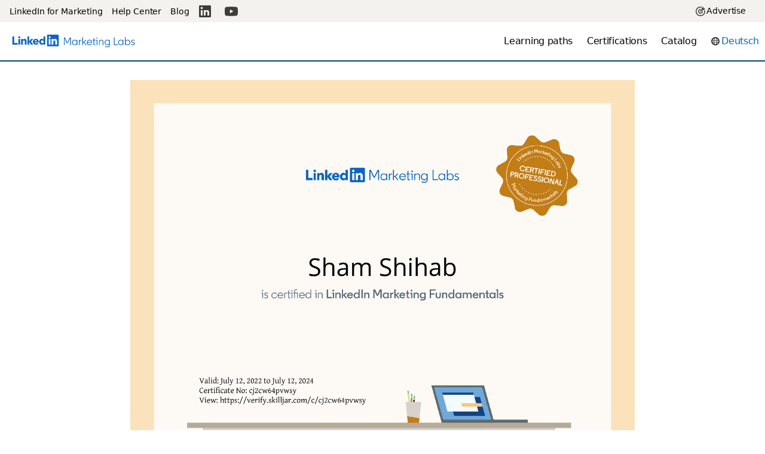

--- FILE ---
content_type: text/html; charset=utf-8
request_url: https://verify.skilljar.com/c/cj2cw64pvwsy
body_size: 148038
content:
<!DOCTYPE html>






 








<!--[if IE 8]> <html class="no-js lt-ie9" lang="de" > <![endif]-->
<!--[if gt IE 8]><!-->
<html class="no-js" lang="de">
<!--<![endif]-->
<head prefix="og: http://ogp.me/ns# fb: http://ogp.me/ns/fb# skilljar: http://ogp.me/ns/fb/skilljar#" >
    
    
        
    

    <meta charset="utf-8"/><script type="text/javascript">window.NREUM||(NREUM={});NREUM.info={"beacon":"bam.nr-data.net","errorBeacon":"bam.nr-data.net","licenseKey":"NRJS-73a22e3daafd4a8bc79","applicationID":"1082296180","transactionName":"NlMDYRYAD0ZSBhZdCg8ZJ0AKAhVcXAtNVwATQghTDQIAQVZLFF0AFkVbQw0EFg==","queueTime":0,"applicationTime":284,"agent":""};
(window.NREUM||(NREUM={})).init={privacy:{cookies_enabled:true},ajax:{deny_list:["bam.nr-data.net"]},feature_flags:["soft_nav"],distributed_tracing:{enabled:true}};(window.NREUM||(NREUM={})).loader_config={agentID:"1103214802",accountID:"3507777",trustKey:"3507777",xpid:"VwMHVlFUDxABVFlQBQgBV1wB",licenseKey:"NRJS-73a22e3daafd4a8bc79",applicationID:"1082296180",browserID:"1103214802"};;/*! For license information please see nr-loader-spa-1.308.0.min.js.LICENSE.txt */
(()=>{var e,t,r={384:(e,t,r)=>{"use strict";r.d(t,{NT:()=>a,US:()=>u,Zm:()=>o,bQ:()=>d,dV:()=>c,pV:()=>l});var n=r(6154),i=r(1863),s=r(1910);const a={beacon:"bam.nr-data.net",errorBeacon:"bam.nr-data.net"};function o(){return n.gm.NREUM||(n.gm.NREUM={}),void 0===n.gm.newrelic&&(n.gm.newrelic=n.gm.NREUM),n.gm.NREUM}function c(){let e=o();return e.o||(e.o={ST:n.gm.setTimeout,SI:n.gm.setImmediate||n.gm.setInterval,CT:n.gm.clearTimeout,XHR:n.gm.XMLHttpRequest,REQ:n.gm.Request,EV:n.gm.Event,PR:n.gm.Promise,MO:n.gm.MutationObserver,FETCH:n.gm.fetch,WS:n.gm.WebSocket},(0,s.i)(...Object.values(e.o))),e}function d(e,t){let r=o();r.initializedAgents??={},t.initializedAt={ms:(0,i.t)(),date:new Date},r.initializedAgents[e]=t}function u(e,t){o()[e]=t}function l(){return function(){let e=o();const t=e.info||{};e.info={beacon:a.beacon,errorBeacon:a.errorBeacon,...t}}(),function(){let e=o();const t=e.init||{};e.init={...t}}(),c(),function(){let e=o();const t=e.loader_config||{};e.loader_config={...t}}(),o()}},782:(e,t,r)=>{"use strict";r.d(t,{T:()=>n});const n=r(860).K7.pageViewTiming},860:(e,t,r)=>{"use strict";r.d(t,{$J:()=>u,K7:()=>c,P3:()=>d,XX:()=>i,Yy:()=>o,df:()=>s,qY:()=>n,v4:()=>a});const n="events",i="jserrors",s="browser/blobs",a="rum",o="browser/logs",c={ajax:"ajax",genericEvents:"generic_events",jserrors:i,logging:"logging",metrics:"metrics",pageAction:"page_action",pageViewEvent:"page_view_event",pageViewTiming:"page_view_timing",sessionReplay:"session_replay",sessionTrace:"session_trace",softNav:"soft_navigations",spa:"spa"},d={[c.pageViewEvent]:1,[c.pageViewTiming]:2,[c.metrics]:3,[c.jserrors]:4,[c.spa]:5,[c.ajax]:6,[c.sessionTrace]:7,[c.softNav]:8,[c.sessionReplay]:9,[c.logging]:10,[c.genericEvents]:11},u={[c.pageViewEvent]:a,[c.pageViewTiming]:n,[c.ajax]:n,[c.spa]:n,[c.softNav]:n,[c.metrics]:i,[c.jserrors]:i,[c.sessionTrace]:s,[c.sessionReplay]:s,[c.logging]:o,[c.genericEvents]:"ins"}},944:(e,t,r)=>{"use strict";r.d(t,{R:()=>i});var n=r(3241);function i(e,t){"function"==typeof console.debug&&(console.debug("New Relic Warning: https://github.com/newrelic/newrelic-browser-agent/blob/main/docs/warning-codes.md#".concat(e),t),(0,n.W)({agentIdentifier:null,drained:null,type:"data",name:"warn",feature:"warn",data:{code:e,secondary:t}}))}},993:(e,t,r)=>{"use strict";r.d(t,{A$:()=>s,ET:()=>a,TZ:()=>o,p_:()=>i});var n=r(860);const i={ERROR:"ERROR",WARN:"WARN",INFO:"INFO",DEBUG:"DEBUG",TRACE:"TRACE"},s={OFF:0,ERROR:1,WARN:2,INFO:3,DEBUG:4,TRACE:5},a="log",o=n.K7.logging},1541:(e,t,r)=>{"use strict";r.d(t,{U:()=>i,f:()=>n});const n={MFE:"MFE",BA:"BA"};function i(e,t){if(2!==t?.harvestEndpointVersion)return{};const r=t.agentRef.runtime.appMetadata.agents[0].entityGuid;return e?{"source.id":e.id,"source.name":e.name,"source.type":e.type,"parent.id":e.parent?.id||r,"parent.type":e.parent?.type||n.BA}:{"entity.guid":r,appId:t.agentRef.info.applicationID}}},1687:(e,t,r)=>{"use strict";r.d(t,{Ak:()=>d,Ze:()=>h,x3:()=>u});var n=r(3241),i=r(7836),s=r(3606),a=r(860),o=r(2646);const c={};function d(e,t){const r={staged:!1,priority:a.P3[t]||0};l(e),c[e].get(t)||c[e].set(t,r)}function u(e,t){e&&c[e]&&(c[e].get(t)&&c[e].delete(t),p(e,t,!1),c[e].size&&f(e))}function l(e){if(!e)throw new Error("agentIdentifier required");c[e]||(c[e]=new Map)}function h(e="",t="feature",r=!1){if(l(e),!e||!c[e].get(t)||r)return p(e,t);c[e].get(t).staged=!0,f(e)}function f(e){const t=Array.from(c[e]);t.every(([e,t])=>t.staged)&&(t.sort((e,t)=>e[1].priority-t[1].priority),t.forEach(([t])=>{c[e].delete(t),p(e,t)}))}function p(e,t,r=!0){const a=e?i.ee.get(e):i.ee,c=s.i.handlers;if(!a.aborted&&a.backlog&&c){if((0,n.W)({agentIdentifier:e,type:"lifecycle",name:"drain",feature:t}),r){const e=a.backlog[t],r=c[t];if(r){for(let t=0;e&&t<e.length;++t)g(e[t],r);Object.entries(r).forEach(([e,t])=>{Object.values(t||{}).forEach(t=>{t[0]?.on&&t[0]?.context()instanceof o.y&&t[0].on(e,t[1])})})}}a.isolatedBacklog||delete c[t],a.backlog[t]=null,a.emit("drain-"+t,[])}}function g(e,t){var r=e[1];Object.values(t[r]||{}).forEach(t=>{var r=e[0];if(t[0]===r){var n=t[1],i=e[3],s=e[2];n.apply(i,s)}})}},1738:(e,t,r)=>{"use strict";r.d(t,{U:()=>f,Y:()=>h});var n=r(3241),i=r(9908),s=r(1863),a=r(944),o=r(5701),c=r(3969),d=r(8362),u=r(860),l=r(4261);function h(e,t,r,s){const h=s||r;!h||h[e]&&h[e]!==d.d.prototype[e]||(h[e]=function(){(0,i.p)(c.xV,["API/"+e+"/called"],void 0,u.K7.metrics,r.ee),(0,n.W)({agentIdentifier:r.agentIdentifier,drained:!!o.B?.[r.agentIdentifier],type:"data",name:"api",feature:l.Pl+e,data:{}});try{return t.apply(this,arguments)}catch(e){(0,a.R)(23,e)}})}function f(e,t,r,n,a){const o=e.info;null===r?delete o.jsAttributes[t]:o.jsAttributes[t]=r,(a||null===r)&&(0,i.p)(l.Pl+n,[(0,s.t)(),t,r],void 0,"session",e.ee)}},1741:(e,t,r)=>{"use strict";r.d(t,{W:()=>s});var n=r(944),i=r(4261);class s{#e(e,...t){if(this[e]!==s.prototype[e])return this[e](...t);(0,n.R)(35,e)}addPageAction(e,t){return this.#e(i.hG,e,t)}register(e){return this.#e(i.eY,e)}recordCustomEvent(e,t){return this.#e(i.fF,e,t)}setPageViewName(e,t){return this.#e(i.Fw,e,t)}setCustomAttribute(e,t,r){return this.#e(i.cD,e,t,r)}noticeError(e,t){return this.#e(i.o5,e,t)}setUserId(e,t=!1){return this.#e(i.Dl,e,t)}setApplicationVersion(e){return this.#e(i.nb,e)}setErrorHandler(e){return this.#e(i.bt,e)}addRelease(e,t){return this.#e(i.k6,e,t)}log(e,t){return this.#e(i.$9,e,t)}start(){return this.#e(i.d3)}finished(e){return this.#e(i.BL,e)}recordReplay(){return this.#e(i.CH)}pauseReplay(){return this.#e(i.Tb)}addToTrace(e){return this.#e(i.U2,e)}setCurrentRouteName(e){return this.#e(i.PA,e)}interaction(e){return this.#e(i.dT,e)}wrapLogger(e,t,r){return this.#e(i.Wb,e,t,r)}measure(e,t){return this.#e(i.V1,e,t)}consent(e){return this.#e(i.Pv,e)}}},1863:(e,t,r)=>{"use strict";function n(){return Math.floor(performance.now())}r.d(t,{t:()=>n})},1910:(e,t,r)=>{"use strict";r.d(t,{i:()=>s});var n=r(944);const i=new Map;function s(...e){return e.every(e=>{if(i.has(e))return i.get(e);const t="function"==typeof e?e.toString():"",r=t.includes("[native code]"),s=t.includes("nrWrapper");return r||s||(0,n.R)(64,e?.name||t),i.set(e,r),r})}},2555:(e,t,r)=>{"use strict";r.d(t,{D:()=>o,f:()=>a});var n=r(384),i=r(8122);const s={beacon:n.NT.beacon,errorBeacon:n.NT.errorBeacon,licenseKey:void 0,applicationID:void 0,sa:void 0,queueTime:void 0,applicationTime:void 0,ttGuid:void 0,user:void 0,account:void 0,product:void 0,extra:void 0,jsAttributes:{},userAttributes:void 0,atts:void 0,transactionName:void 0,tNamePlain:void 0};function a(e){try{return!!e.licenseKey&&!!e.errorBeacon&&!!e.applicationID}catch(e){return!1}}const o=e=>(0,i.a)(e,s)},2614:(e,t,r)=>{"use strict";r.d(t,{BB:()=>a,H3:()=>n,g:()=>d,iL:()=>c,tS:()=>o,uh:()=>i,wk:()=>s});const n="NRBA",i="SESSION",s=144e5,a=18e5,o={STARTED:"session-started",PAUSE:"session-pause",RESET:"session-reset",RESUME:"session-resume",UPDATE:"session-update"},c={SAME_TAB:"same-tab",CROSS_TAB:"cross-tab"},d={OFF:0,FULL:1,ERROR:2}},2646:(e,t,r)=>{"use strict";r.d(t,{y:()=>n});class n{constructor(e){this.contextId=e}}},2843:(e,t,r)=>{"use strict";r.d(t,{G:()=>s,u:()=>i});var n=r(3878);function i(e,t=!1,r,i){(0,n.DD)("visibilitychange",function(){if(t)return void("hidden"===document.visibilityState&&e());e(document.visibilityState)},r,i)}function s(e,t,r){(0,n.sp)("pagehide",e,t,r)}},3241:(e,t,r)=>{"use strict";r.d(t,{W:()=>s});var n=r(6154);const i="newrelic";function s(e={}){try{n.gm.dispatchEvent(new CustomEvent(i,{detail:e}))}catch(e){}}},3304:(e,t,r)=>{"use strict";r.d(t,{A:()=>s});var n=r(7836);const i=()=>{const e=new WeakSet;return(t,r)=>{if("object"==typeof r&&null!==r){if(e.has(r))return;e.add(r)}return r}};function s(e){try{return JSON.stringify(e,i())??""}catch(e){try{n.ee.emit("internal-error",[e])}catch(e){}return""}}},3333:(e,t,r)=>{"use strict";r.d(t,{$v:()=>u,TZ:()=>n,Xh:()=>c,Zp:()=>i,kd:()=>d,mq:()=>o,nf:()=>a,qN:()=>s});const n=r(860).K7.genericEvents,i=["auxclick","click","copy","keydown","paste","scrollend"],s=["focus","blur"],a=4,o=1e3,c=2e3,d=["PageAction","UserAction","BrowserPerformance"],u={RESOURCES:"experimental.resources",REGISTER:"register"}},3434:(e,t,r)=>{"use strict";r.d(t,{Jt:()=>s,YM:()=>d});var n=r(7836),i=r(5607);const s="nr@original:".concat(i.W),a=50;var o=Object.prototype.hasOwnProperty,c=!1;function d(e,t){return e||(e=n.ee),r.inPlace=function(e,t,n,i,s){n||(n="");const a="-"===n.charAt(0);for(let o=0;o<t.length;o++){const c=t[o],d=e[c];l(d)||(e[c]=r(d,a?c+n:n,i,c,s))}},r.flag=s,r;function r(t,r,n,c,d){return l(t)?t:(r||(r=""),nrWrapper[s]=t,function(e,t,r){if(Object.defineProperty&&Object.keys)try{return Object.keys(e).forEach(function(r){Object.defineProperty(t,r,{get:function(){return e[r]},set:function(t){return e[r]=t,t}})}),t}catch(e){u([e],r)}for(var n in e)o.call(e,n)&&(t[n]=e[n])}(t,nrWrapper,e),nrWrapper);function nrWrapper(){var s,o,l,h;let f;try{o=this,s=[...arguments],l="function"==typeof n?n(s,o):n||{}}catch(t){u([t,"",[s,o,c],l],e)}i(r+"start",[s,o,c],l,d);const p=performance.now();let g;try{return h=t.apply(o,s),g=performance.now(),h}catch(e){throw g=performance.now(),i(r+"err",[s,o,e],l,d),f=e,f}finally{const e=g-p,t={start:p,end:g,duration:e,isLongTask:e>=a,methodName:c,thrownError:f};t.isLongTask&&i("long-task",[t,o],l,d),i(r+"end",[s,o,h],l,d)}}}function i(r,n,i,s){if(!c||t){var a=c;c=!0;try{e.emit(r,n,i,t,s)}catch(t){u([t,r,n,i],e)}c=a}}}function u(e,t){t||(t=n.ee);try{t.emit("internal-error",e)}catch(e){}}function l(e){return!(e&&"function"==typeof e&&e.apply&&!e[s])}},3606:(e,t,r)=>{"use strict";r.d(t,{i:()=>s});var n=r(9908);s.on=a;var i=s.handlers={};function s(e,t,r,s){a(s||n.d,i,e,t,r)}function a(e,t,r,i,s){s||(s="feature"),e||(e=n.d);var a=t[s]=t[s]||{};(a[r]=a[r]||[]).push([e,i])}},3738:(e,t,r)=>{"use strict";r.d(t,{He:()=>i,Kp:()=>o,Lc:()=>d,Rz:()=>u,TZ:()=>n,bD:()=>s,d3:()=>a,jx:()=>l,sl:()=>h,uP:()=>c});const n=r(860).K7.sessionTrace,i="bstResource",s="resource",a="-start",o="-end",c="fn"+a,d="fn"+o,u="pushState",l=1e3,h=3e4},3785:(e,t,r)=>{"use strict";r.d(t,{R:()=>c,b:()=>d});var n=r(9908),i=r(1863),s=r(860),a=r(3969),o=r(993);function c(e,t,r={},c=o.p_.INFO,d=!0,u,l=(0,i.t)()){(0,n.p)(a.xV,["API/logging/".concat(c.toLowerCase(),"/called")],void 0,s.K7.metrics,e),(0,n.p)(o.ET,[l,t,r,c,d,u],void 0,s.K7.logging,e)}function d(e){return"string"==typeof e&&Object.values(o.p_).some(t=>t===e.toUpperCase().trim())}},3878:(e,t,r)=>{"use strict";function n(e,t){return{capture:e,passive:!1,signal:t}}function i(e,t,r=!1,i){window.addEventListener(e,t,n(r,i))}function s(e,t,r=!1,i){document.addEventListener(e,t,n(r,i))}r.d(t,{DD:()=>s,jT:()=>n,sp:()=>i})},3962:(e,t,r)=>{"use strict";r.d(t,{AM:()=>a,O2:()=>l,OV:()=>s,Qu:()=>h,TZ:()=>c,ih:()=>f,pP:()=>o,t1:()=>u,tC:()=>i,wD:()=>d});var n=r(860);const i=["click","keydown","submit"],s="popstate",a="api",o="initialPageLoad",c=n.K7.softNav,d=5e3,u=500,l={INITIAL_PAGE_LOAD:"",ROUTE_CHANGE:1,UNSPECIFIED:2},h={INTERACTION:1,AJAX:2,CUSTOM_END:3,CUSTOM_TRACER:4},f={IP:"in progress",PF:"pending finish",FIN:"finished",CAN:"cancelled"}},3969:(e,t,r)=>{"use strict";r.d(t,{TZ:()=>n,XG:()=>o,rs:()=>i,xV:()=>a,z_:()=>s});const n=r(860).K7.metrics,i="sm",s="cm",a="storeSupportabilityMetrics",o="storeEventMetrics"},4234:(e,t,r)=>{"use strict";r.d(t,{W:()=>s});var n=r(7836),i=r(1687);class s{constructor(e,t){this.agentIdentifier=e,this.ee=n.ee.get(e),this.featureName=t,this.blocked=!1}deregisterDrain(){(0,i.x3)(this.agentIdentifier,this.featureName)}}},4261:(e,t,r)=>{"use strict";r.d(t,{$9:()=>u,BL:()=>c,CH:()=>p,Dl:()=>R,Fw:()=>w,PA:()=>v,Pl:()=>n,Pv:()=>A,Tb:()=>h,U2:()=>a,V1:()=>E,Wb:()=>T,bt:()=>y,cD:()=>b,d3:()=>x,dT:()=>d,eY:()=>g,fF:()=>f,hG:()=>s,hw:()=>i,k6:()=>o,nb:()=>m,o5:()=>l});const n="api-",i=n+"ixn-",s="addPageAction",a="addToTrace",o="addRelease",c="finished",d="interaction",u="log",l="noticeError",h="pauseReplay",f="recordCustomEvent",p="recordReplay",g="register",m="setApplicationVersion",v="setCurrentRouteName",b="setCustomAttribute",y="setErrorHandler",w="setPageViewName",R="setUserId",x="start",T="wrapLogger",E="measure",A="consent"},5205:(e,t,r)=>{"use strict";r.d(t,{j:()=>S});var n=r(384),i=r(1741);var s=r(2555),a=r(3333);const o=e=>{if(!e||"string"!=typeof e)return!1;try{document.createDocumentFragment().querySelector(e)}catch{return!1}return!0};var c=r(2614),d=r(944),u=r(8122);const l="[data-nr-mask]",h=e=>(0,u.a)(e,(()=>{const e={feature_flags:[],experimental:{allow_registered_children:!1,resources:!1},mask_selector:"*",block_selector:"[data-nr-block]",mask_input_options:{color:!1,date:!1,"datetime-local":!1,email:!1,month:!1,number:!1,range:!1,search:!1,tel:!1,text:!1,time:!1,url:!1,week:!1,textarea:!1,select:!1,password:!0}};return{ajax:{deny_list:void 0,block_internal:!0,enabled:!0,autoStart:!0},api:{get allow_registered_children(){return e.feature_flags.includes(a.$v.REGISTER)||e.experimental.allow_registered_children},set allow_registered_children(t){e.experimental.allow_registered_children=t},duplicate_registered_data:!1},browser_consent_mode:{enabled:!1},distributed_tracing:{enabled:void 0,exclude_newrelic_header:void 0,cors_use_newrelic_header:void 0,cors_use_tracecontext_headers:void 0,allowed_origins:void 0},get feature_flags(){return e.feature_flags},set feature_flags(t){e.feature_flags=t},generic_events:{enabled:!0,autoStart:!0},harvest:{interval:30},jserrors:{enabled:!0,autoStart:!0},logging:{enabled:!0,autoStart:!0},metrics:{enabled:!0,autoStart:!0},obfuscate:void 0,page_action:{enabled:!0},page_view_event:{enabled:!0,autoStart:!0},page_view_timing:{enabled:!0,autoStart:!0},performance:{capture_marks:!1,capture_measures:!1,capture_detail:!0,resources:{get enabled(){return e.feature_flags.includes(a.$v.RESOURCES)||e.experimental.resources},set enabled(t){e.experimental.resources=t},asset_types:[],first_party_domains:[],ignore_newrelic:!0}},privacy:{cookies_enabled:!0},proxy:{assets:void 0,beacon:void 0},session:{expiresMs:c.wk,inactiveMs:c.BB},session_replay:{autoStart:!0,enabled:!1,preload:!1,sampling_rate:10,error_sampling_rate:100,collect_fonts:!1,inline_images:!1,fix_stylesheets:!0,mask_all_inputs:!0,get mask_text_selector(){return e.mask_selector},set mask_text_selector(t){o(t)?e.mask_selector="".concat(t,",").concat(l):""===t||null===t?e.mask_selector=l:(0,d.R)(5,t)},get block_class(){return"nr-block"},get ignore_class(){return"nr-ignore"},get mask_text_class(){return"nr-mask"},get block_selector(){return e.block_selector},set block_selector(t){o(t)?e.block_selector+=",".concat(t):""!==t&&(0,d.R)(6,t)},get mask_input_options(){return e.mask_input_options},set mask_input_options(t){t&&"object"==typeof t?e.mask_input_options={...t,password:!0}:(0,d.R)(7,t)}},session_trace:{enabled:!0,autoStart:!0},soft_navigations:{enabled:!0,autoStart:!0},spa:{enabled:!0,autoStart:!0},ssl:void 0,user_actions:{enabled:!0,elementAttributes:["id","className","tagName","type"]}}})());var f=r(6154),p=r(9324);let g=0;const m={buildEnv:p.F3,distMethod:p.Xs,version:p.xv,originTime:f.WN},v={consented:!1},b={appMetadata:{},get consented(){return this.session?.state?.consent||v.consented},set consented(e){v.consented=e},customTransaction:void 0,denyList:void 0,disabled:!1,harvester:void 0,isolatedBacklog:!1,isRecording:!1,loaderType:void 0,maxBytes:3e4,obfuscator:void 0,onerror:void 0,ptid:void 0,releaseIds:{},session:void 0,timeKeeper:void 0,registeredEntities:[],jsAttributesMetadata:{bytes:0},get harvestCount(){return++g}},y=e=>{const t=(0,u.a)(e,b),r=Object.keys(m).reduce((e,t)=>(e[t]={value:m[t],writable:!1,configurable:!0,enumerable:!0},e),{});return Object.defineProperties(t,r)};var w=r(5701);const R=e=>{const t=e.startsWith("http");e+="/",r.p=t?e:"https://"+e};var x=r(7836),T=r(3241);const E={accountID:void 0,trustKey:void 0,agentID:void 0,licenseKey:void 0,applicationID:void 0,xpid:void 0},A=e=>(0,u.a)(e,E),_=new Set;function S(e,t={},r,a){let{init:o,info:c,loader_config:d,runtime:u={},exposed:l=!0}=t;if(!c){const e=(0,n.pV)();o=e.init,c=e.info,d=e.loader_config}e.init=h(o||{}),e.loader_config=A(d||{}),c.jsAttributes??={},f.bv&&(c.jsAttributes.isWorker=!0),e.info=(0,s.D)(c);const p=e.init,g=[c.beacon,c.errorBeacon];_.has(e.agentIdentifier)||(p.proxy.assets&&(R(p.proxy.assets),g.push(p.proxy.assets)),p.proxy.beacon&&g.push(p.proxy.beacon),e.beacons=[...g],function(e){const t=(0,n.pV)();Object.getOwnPropertyNames(i.W.prototype).forEach(r=>{const n=i.W.prototype[r];if("function"!=typeof n||"constructor"===n)return;let s=t[r];e[r]&&!1!==e.exposed&&"micro-agent"!==e.runtime?.loaderType&&(t[r]=(...t)=>{const n=e[r](...t);return s?s(...t):n})})}(e),(0,n.US)("activatedFeatures",w.B)),u.denyList=[...p.ajax.deny_list||[],...p.ajax.block_internal?g:[]],u.ptid=e.agentIdentifier,u.loaderType=r,e.runtime=y(u),_.has(e.agentIdentifier)||(e.ee=x.ee.get(e.agentIdentifier),e.exposed=l,(0,T.W)({agentIdentifier:e.agentIdentifier,drained:!!w.B?.[e.agentIdentifier],type:"lifecycle",name:"initialize",feature:void 0,data:e.config})),_.add(e.agentIdentifier)}},5270:(e,t,r)=>{"use strict";r.d(t,{Aw:()=>a,SR:()=>s,rF:()=>o});var n=r(384),i=r(7767);function s(e){return!!(0,n.dV)().o.MO&&(0,i.V)(e)&&!0===e?.session_trace.enabled}function a(e){return!0===e?.session_replay.preload&&s(e)}function o(e,t){try{if("string"==typeof t?.type){if("password"===t.type.toLowerCase())return"*".repeat(e?.length||0);if(void 0!==t?.dataset?.nrUnmask||t?.classList?.contains("nr-unmask"))return e}}catch(e){}return"string"==typeof e?e.replace(/[\S]/g,"*"):"*".repeat(e?.length||0)}},5289:(e,t,r)=>{"use strict";r.d(t,{GG:()=>a,Qr:()=>c,sB:()=>o});var n=r(3878),i=r(6389);function s(){return"undefined"==typeof document||"complete"===document.readyState}function a(e,t){if(s())return e();const r=(0,i.J)(e),a=setInterval(()=>{s()&&(clearInterval(a),r())},500);(0,n.sp)("load",r,t)}function o(e){if(s())return e();(0,n.DD)("DOMContentLoaded",e)}function c(e){if(s())return e();(0,n.sp)("popstate",e)}},5607:(e,t,r)=>{"use strict";r.d(t,{W:()=>n});const n=(0,r(9566).bz)()},5701:(e,t,r)=>{"use strict";r.d(t,{B:()=>s,t:()=>a});var n=r(3241);const i=new Set,s={};function a(e,t){const r=t.agentIdentifier;s[r]??={},e&&"object"==typeof e&&(i.has(r)||(t.ee.emit("rumresp",[e]),s[r]=e,i.add(r),(0,n.W)({agentIdentifier:r,loaded:!0,drained:!0,type:"lifecycle",name:"load",feature:void 0,data:e})))}},6154:(e,t,r)=>{"use strict";r.d(t,{OF:()=>d,RI:()=>i,WN:()=>h,bv:()=>s,eN:()=>f,gm:()=>a,lR:()=>l,m:()=>c,mw:()=>o,sb:()=>u});var n=r(1863);const i="undefined"!=typeof window&&!!window.document,s="undefined"!=typeof WorkerGlobalScope&&("undefined"!=typeof self&&self instanceof WorkerGlobalScope&&self.navigator instanceof WorkerNavigator||"undefined"!=typeof globalThis&&globalThis instanceof WorkerGlobalScope&&globalThis.navigator instanceof WorkerNavigator),a=i?window:"undefined"!=typeof WorkerGlobalScope&&("undefined"!=typeof self&&self instanceof WorkerGlobalScope&&self||"undefined"!=typeof globalThis&&globalThis instanceof WorkerGlobalScope&&globalThis),o=Boolean("hidden"===a?.document?.visibilityState),c=""+a?.location,d=/iPad|iPhone|iPod/.test(a.navigator?.userAgent),u=d&&"undefined"==typeof SharedWorker,l=(()=>{const e=a.navigator?.userAgent?.match(/Firefox[/\s](\d+\.\d+)/);return Array.isArray(e)&&e.length>=2?+e[1]:0})(),h=Date.now()-(0,n.t)(),f=()=>"undefined"!=typeof PerformanceNavigationTiming&&a?.performance?.getEntriesByType("navigation")?.[0]?.responseStart},6344:(e,t,r)=>{"use strict";r.d(t,{BB:()=>u,Qb:()=>l,TZ:()=>i,Ug:()=>a,Vh:()=>s,_s:()=>o,bc:()=>d,yP:()=>c});var n=r(2614);const i=r(860).K7.sessionReplay,s="errorDuringReplay",a=.12,o={DomContentLoaded:0,Load:1,FullSnapshot:2,IncrementalSnapshot:3,Meta:4,Custom:5},c={[n.g.ERROR]:15e3,[n.g.FULL]:3e5,[n.g.OFF]:0},d={RESET:{message:"Session was reset",sm:"Reset"},IMPORT:{message:"Recorder failed to import",sm:"Import"},TOO_MANY:{message:"429: Too Many Requests",sm:"Too-Many"},TOO_BIG:{message:"Payload was too large",sm:"Too-Big"},CROSS_TAB:{message:"Session Entity was set to OFF on another tab",sm:"Cross-Tab"},ENTITLEMENTS:{message:"Session Replay is not allowed and will not be started",sm:"Entitlement"}},u=5e3,l={API:"api",RESUME:"resume",SWITCH_TO_FULL:"switchToFull",INITIALIZE:"initialize",PRELOAD:"preload"}},6389:(e,t,r)=>{"use strict";function n(e,t=500,r={}){const n=r?.leading||!1;let i;return(...r)=>{n&&void 0===i&&(e.apply(this,r),i=setTimeout(()=>{i=clearTimeout(i)},t)),n||(clearTimeout(i),i=setTimeout(()=>{e.apply(this,r)},t))}}function i(e){let t=!1;return(...r)=>{t||(t=!0,e.apply(this,r))}}r.d(t,{J:()=>i,s:()=>n})},6630:(e,t,r)=>{"use strict";r.d(t,{T:()=>n});const n=r(860).K7.pageViewEvent},6774:(e,t,r)=>{"use strict";r.d(t,{T:()=>n});const n=r(860).K7.jserrors},7295:(e,t,r)=>{"use strict";r.d(t,{Xv:()=>a,gX:()=>i,iW:()=>s});var n=[];function i(e){if(!e||s(e))return!1;if(0===n.length)return!0;if("*"===n[0].hostname)return!1;for(var t=0;t<n.length;t++){var r=n[t];if(r.hostname.test(e.hostname)&&r.pathname.test(e.pathname))return!1}return!0}function s(e){return void 0===e.hostname}function a(e){if(n=[],e&&e.length)for(var t=0;t<e.length;t++){let r=e[t];if(!r)continue;if("*"===r)return void(n=[{hostname:"*"}]);0===r.indexOf("http://")?r=r.substring(7):0===r.indexOf("https://")&&(r=r.substring(8));const i=r.indexOf("/");let s,a;i>0?(s=r.substring(0,i),a=r.substring(i)):(s=r,a="*");let[c]=s.split(":");n.push({hostname:o(c),pathname:o(a,!0)})}}function o(e,t=!1){const r=e.replace(/[.+?^${}()|[\]\\]/g,e=>"\\"+e).replace(/\*/g,".*?");return new RegExp((t?"^":"")+r+"$")}},7485:(e,t,r)=>{"use strict";r.d(t,{D:()=>i});var n=r(6154);function i(e){if(0===(e||"").indexOf("data:"))return{protocol:"data"};try{const t=new URL(e,location.href),r={port:t.port,hostname:t.hostname,pathname:t.pathname,search:t.search,protocol:t.protocol.slice(0,t.protocol.indexOf(":")),sameOrigin:t.protocol===n.gm?.location?.protocol&&t.host===n.gm?.location?.host};return r.port&&""!==r.port||("http:"===t.protocol&&(r.port="80"),"https:"===t.protocol&&(r.port="443")),r.pathname&&""!==r.pathname?r.pathname.startsWith("/")||(r.pathname="/".concat(r.pathname)):r.pathname="/",r}catch(e){return{}}}},7699:(e,t,r)=>{"use strict";r.d(t,{It:()=>s,KC:()=>o,No:()=>i,qh:()=>a});var n=r(860);const i=16e3,s=1e6,a="SESSION_ERROR",o={[n.K7.logging]:!0,[n.K7.genericEvents]:!1,[n.K7.jserrors]:!1,[n.K7.ajax]:!1}},7767:(e,t,r)=>{"use strict";r.d(t,{V:()=>i});var n=r(6154);const i=e=>n.RI&&!0===e?.privacy.cookies_enabled},7836:(e,t,r)=>{"use strict";r.d(t,{P:()=>o,ee:()=>c});var n=r(384),i=r(8990),s=r(2646),a=r(5607);const o="nr@context:".concat(a.W),c=function e(t,r){var n={},a={},u={},l=!1;try{l=16===r.length&&d.initializedAgents?.[r]?.runtime.isolatedBacklog}catch(e){}var h={on:p,addEventListener:p,removeEventListener:function(e,t){var r=n[e];if(!r)return;for(var i=0;i<r.length;i++)r[i]===t&&r.splice(i,1)},emit:function(e,r,n,i,s){!1!==s&&(s=!0);if(c.aborted&&!i)return;t&&s&&t.emit(e,r,n);var o=f(n);g(e).forEach(e=>{e.apply(o,r)});var d=v()[a[e]];d&&d.push([h,e,r,o]);return o},get:m,listeners:g,context:f,buffer:function(e,t){const r=v();if(t=t||"feature",h.aborted)return;Object.entries(e||{}).forEach(([e,n])=>{a[n]=t,t in r||(r[t]=[])})},abort:function(){h._aborted=!0,Object.keys(h.backlog).forEach(e=>{delete h.backlog[e]})},isBuffering:function(e){return!!v()[a[e]]},debugId:r,backlog:l?{}:t&&"object"==typeof t.backlog?t.backlog:{},isolatedBacklog:l};return Object.defineProperty(h,"aborted",{get:()=>{let e=h._aborted||!1;return e||(t&&(e=t.aborted),e)}}),h;function f(e){return e&&e instanceof s.y?e:e?(0,i.I)(e,o,()=>new s.y(o)):new s.y(o)}function p(e,t){n[e]=g(e).concat(t)}function g(e){return n[e]||[]}function m(t){return u[t]=u[t]||e(h,t)}function v(){return h.backlog}}(void 0,"globalEE"),d=(0,n.Zm)();d.ee||(d.ee=c)},8122:(e,t,r)=>{"use strict";r.d(t,{a:()=>i});var n=r(944);function i(e,t){try{if(!e||"object"!=typeof e)return(0,n.R)(3);if(!t||"object"!=typeof t)return(0,n.R)(4);const r=Object.create(Object.getPrototypeOf(t),Object.getOwnPropertyDescriptors(t)),s=0===Object.keys(r).length?e:r;for(let a in s)if(void 0!==e[a])try{if(null===e[a]){r[a]=null;continue}Array.isArray(e[a])&&Array.isArray(t[a])?r[a]=Array.from(new Set([...e[a],...t[a]])):"object"==typeof e[a]&&"object"==typeof t[a]?r[a]=i(e[a],t[a]):r[a]=e[a]}catch(e){r[a]||(0,n.R)(1,e)}return r}catch(e){(0,n.R)(2,e)}}},8139:(e,t,r)=>{"use strict";r.d(t,{u:()=>h});var n=r(7836),i=r(3434),s=r(8990),a=r(6154);const o={},c=a.gm.XMLHttpRequest,d="addEventListener",u="removeEventListener",l="nr@wrapped:".concat(n.P);function h(e){var t=function(e){return(e||n.ee).get("events")}(e);if(o[t.debugId]++)return t;o[t.debugId]=1;var r=(0,i.YM)(t,!0);function h(e){r.inPlace(e,[d,u],"-",p)}function p(e,t){return e[1]}return"getPrototypeOf"in Object&&(a.RI&&f(document,h),c&&f(c.prototype,h),f(a.gm,h)),t.on(d+"-start",function(e,t){var n=e[1];if(null!==n&&("function"==typeof n||"object"==typeof n)&&"newrelic"!==e[0]){var i=(0,s.I)(n,l,function(){var e={object:function(){if("function"!=typeof n.handleEvent)return;return n.handleEvent.apply(n,arguments)},function:n}[typeof n];return e?r(e,"fn-",null,e.name||"anonymous"):n});this.wrapped=e[1]=i}}),t.on(u+"-start",function(e){e[1]=this.wrapped||e[1]}),t}function f(e,t,...r){let n=e;for(;"object"==typeof n&&!Object.prototype.hasOwnProperty.call(n,d);)n=Object.getPrototypeOf(n);n&&t(n,...r)}},8362:(e,t,r)=>{"use strict";r.d(t,{d:()=>s});var n=r(9566),i=r(1741);class s extends i.W{agentIdentifier=(0,n.LA)(16)}},8374:(e,t,r)=>{r.nc=(()=>{try{return document?.currentScript?.nonce}catch(e){}return""})()},8990:(e,t,r)=>{"use strict";r.d(t,{I:()=>i});var n=Object.prototype.hasOwnProperty;function i(e,t,r){if(n.call(e,t))return e[t];var i=r();if(Object.defineProperty&&Object.keys)try{return Object.defineProperty(e,t,{value:i,writable:!0,enumerable:!1}),i}catch(e){}return e[t]=i,i}},9119:(e,t,r)=>{"use strict";r.d(t,{L:()=>s});var n=/([^?#]*)[^#]*(#[^?]*|$).*/,i=/([^?#]*)().*/;function s(e,t){return e?e.replace(t?n:i,"$1$2"):e}},9300:(e,t,r)=>{"use strict";r.d(t,{T:()=>n});const n=r(860).K7.ajax},9324:(e,t,r)=>{"use strict";r.d(t,{AJ:()=>a,F3:()=>i,Xs:()=>s,Yq:()=>o,xv:()=>n});const n="1.308.0",i="PROD",s="CDN",a="@newrelic/rrweb",o="1.0.1"},9566:(e,t,r)=>{"use strict";r.d(t,{LA:()=>o,ZF:()=>c,bz:()=>a,el:()=>d});var n=r(6154);const i="xxxxxxxx-xxxx-4xxx-yxxx-xxxxxxxxxxxx";function s(e,t){return e?15&e[t]:16*Math.random()|0}function a(){const e=n.gm?.crypto||n.gm?.msCrypto;let t,r=0;return e&&e.getRandomValues&&(t=e.getRandomValues(new Uint8Array(30))),i.split("").map(e=>"x"===e?s(t,r++).toString(16):"y"===e?(3&s()|8).toString(16):e).join("")}function o(e){const t=n.gm?.crypto||n.gm?.msCrypto;let r,i=0;t&&t.getRandomValues&&(r=t.getRandomValues(new Uint8Array(e)));const a=[];for(var o=0;o<e;o++)a.push(s(r,i++).toString(16));return a.join("")}function c(){return o(16)}function d(){return o(32)}},9908:(e,t,r)=>{"use strict";r.d(t,{d:()=>n,p:()=>i});var n=r(7836).ee.get("handle");function i(e,t,r,i,s){s?(s.buffer([e],i),s.emit(e,t,r)):(n.buffer([e],i),n.emit(e,t,r))}}},n={};function i(e){var t=n[e];if(void 0!==t)return t.exports;var s=n[e]={exports:{}};return r[e](s,s.exports,i),s.exports}i.m=r,i.d=(e,t)=>{for(var r in t)i.o(t,r)&&!i.o(e,r)&&Object.defineProperty(e,r,{enumerable:!0,get:t[r]})},i.f={},i.e=e=>Promise.all(Object.keys(i.f).reduce((t,r)=>(i.f[r](e,t),t),[])),i.u=e=>({212:"nr-spa-compressor",249:"nr-spa-recorder",478:"nr-spa"}[e]+"-1.308.0.min.js"),i.o=(e,t)=>Object.prototype.hasOwnProperty.call(e,t),e={},t="NRBA-1.308.0.PROD:",i.l=(r,n,s,a)=>{if(e[r])e[r].push(n);else{var o,c;if(void 0!==s)for(var d=document.getElementsByTagName("script"),u=0;u<d.length;u++){var l=d[u];if(l.getAttribute("src")==r||l.getAttribute("data-webpack")==t+s){o=l;break}}if(!o){c=!0;var h={478:"sha512-RSfSVnmHk59T/uIPbdSE0LPeqcEdF4/+XhfJdBuccH5rYMOEZDhFdtnh6X6nJk7hGpzHd9Ujhsy7lZEz/ORYCQ==",249:"sha512-ehJXhmntm85NSqW4MkhfQqmeKFulra3klDyY0OPDUE+sQ3GokHlPh1pmAzuNy//3j4ac6lzIbmXLvGQBMYmrkg==",212:"sha512-B9h4CR46ndKRgMBcK+j67uSR2RCnJfGefU+A7FrgR/k42ovXy5x/MAVFiSvFxuVeEk/pNLgvYGMp1cBSK/G6Fg=="};(o=document.createElement("script")).charset="utf-8",i.nc&&o.setAttribute("nonce",i.nc),o.setAttribute("data-webpack",t+s),o.src=r,0!==o.src.indexOf(window.location.origin+"/")&&(o.crossOrigin="anonymous"),h[a]&&(o.integrity=h[a])}e[r]=[n];var f=(t,n)=>{o.onerror=o.onload=null,clearTimeout(p);var i=e[r];if(delete e[r],o.parentNode&&o.parentNode.removeChild(o),i&&i.forEach(e=>e(n)),t)return t(n)},p=setTimeout(f.bind(null,void 0,{type:"timeout",target:o}),12e4);o.onerror=f.bind(null,o.onerror),o.onload=f.bind(null,o.onload),c&&document.head.appendChild(o)}},i.r=e=>{"undefined"!=typeof Symbol&&Symbol.toStringTag&&Object.defineProperty(e,Symbol.toStringTag,{value:"Module"}),Object.defineProperty(e,"__esModule",{value:!0})},i.p="https://js-agent.newrelic.com/",(()=>{var e={38:0,788:0};i.f.j=(t,r)=>{var n=i.o(e,t)?e[t]:void 0;if(0!==n)if(n)r.push(n[2]);else{var s=new Promise((r,i)=>n=e[t]=[r,i]);r.push(n[2]=s);var a=i.p+i.u(t),o=new Error;i.l(a,r=>{if(i.o(e,t)&&(0!==(n=e[t])&&(e[t]=void 0),n)){var s=r&&("load"===r.type?"missing":r.type),a=r&&r.target&&r.target.src;o.message="Loading chunk "+t+" failed: ("+s+": "+a+")",o.name="ChunkLoadError",o.type=s,o.request=a,n[1](o)}},"chunk-"+t,t)}};var t=(t,r)=>{var n,s,[a,o,c]=r,d=0;if(a.some(t=>0!==e[t])){for(n in o)i.o(o,n)&&(i.m[n]=o[n]);if(c)c(i)}for(t&&t(r);d<a.length;d++)s=a[d],i.o(e,s)&&e[s]&&e[s][0](),e[s]=0},r=self["webpackChunk:NRBA-1.308.0.PROD"]=self["webpackChunk:NRBA-1.308.0.PROD"]||[];r.forEach(t.bind(null,0)),r.push=t.bind(null,r.push.bind(r))})(),(()=>{"use strict";i(8374);var e=i(8362),t=i(860);const r=Object.values(t.K7);var n=i(5205);var s=i(9908),a=i(1863),o=i(4261),c=i(1738);var d=i(1687),u=i(4234),l=i(5289),h=i(6154),f=i(944),p=i(5270),g=i(7767),m=i(6389),v=i(7699);class b extends u.W{constructor(e,t){super(e.agentIdentifier,t),this.agentRef=e,this.abortHandler=void 0,this.featAggregate=void 0,this.loadedSuccessfully=void 0,this.onAggregateImported=new Promise(e=>{this.loadedSuccessfully=e}),this.deferred=Promise.resolve(),!1===e.init[this.featureName].autoStart?this.deferred=new Promise((t,r)=>{this.ee.on("manual-start-all",(0,m.J)(()=>{(0,d.Ak)(e.agentIdentifier,this.featureName),t()}))}):(0,d.Ak)(e.agentIdentifier,t)}importAggregator(e,t,r={}){if(this.featAggregate)return;const n=async()=>{let n;await this.deferred;try{if((0,g.V)(e.init)){const{setupAgentSession:t}=await i.e(478).then(i.bind(i,8766));n=t(e)}}catch(e){(0,f.R)(20,e),this.ee.emit("internal-error",[e]),(0,s.p)(v.qh,[e],void 0,this.featureName,this.ee)}try{if(!this.#t(this.featureName,n,e.init))return(0,d.Ze)(this.agentIdentifier,this.featureName),void this.loadedSuccessfully(!1);const{Aggregate:i}=await t();this.featAggregate=new i(e,r),e.runtime.harvester.initializedAggregates.push(this.featAggregate),this.loadedSuccessfully(!0)}catch(e){(0,f.R)(34,e),this.abortHandler?.(),(0,d.Ze)(this.agentIdentifier,this.featureName,!0),this.loadedSuccessfully(!1),this.ee&&this.ee.abort()}};h.RI?(0,l.GG)(()=>n(),!0):n()}#t(e,r,n){if(this.blocked)return!1;switch(e){case t.K7.sessionReplay:return(0,p.SR)(n)&&!!r;case t.K7.sessionTrace:return!!r;default:return!0}}}var y=i(6630),w=i(2614),R=i(3241);class x extends b{static featureName=y.T;constructor(e){var t;super(e,y.T),this.setupInspectionEvents(e.agentIdentifier),t=e,(0,c.Y)(o.Fw,function(e,r){"string"==typeof e&&("/"!==e.charAt(0)&&(e="/"+e),t.runtime.customTransaction=(r||"http://custom.transaction")+e,(0,s.p)(o.Pl+o.Fw,[(0,a.t)()],void 0,void 0,t.ee))},t),this.importAggregator(e,()=>i.e(478).then(i.bind(i,2467)))}setupInspectionEvents(e){const t=(t,r)=>{t&&(0,R.W)({agentIdentifier:e,timeStamp:t.timeStamp,loaded:"complete"===t.target.readyState,type:"window",name:r,data:t.target.location+""})};(0,l.sB)(e=>{t(e,"DOMContentLoaded")}),(0,l.GG)(e=>{t(e,"load")}),(0,l.Qr)(e=>{t(e,"navigate")}),this.ee.on(w.tS.UPDATE,(t,r)=>{(0,R.W)({agentIdentifier:e,type:"lifecycle",name:"session",data:r})})}}var T=i(384);class E extends e.d{constructor(e){var t;(super(),h.gm)?(this.features={},(0,T.bQ)(this.agentIdentifier,this),this.desiredFeatures=new Set(e.features||[]),this.desiredFeatures.add(x),(0,n.j)(this,e,e.loaderType||"agent"),t=this,(0,c.Y)(o.cD,function(e,r,n=!1){if("string"==typeof e){if(["string","number","boolean"].includes(typeof r)||null===r)return(0,c.U)(t,e,r,o.cD,n);(0,f.R)(40,typeof r)}else(0,f.R)(39,typeof e)},t),function(e){(0,c.Y)(o.Dl,function(t,r=!1){if("string"!=typeof t&&null!==t)return void(0,f.R)(41,typeof t);const n=e.info.jsAttributes["enduser.id"];r&&null!=n&&n!==t?(0,s.p)(o.Pl+"setUserIdAndResetSession",[t],void 0,"session",e.ee):(0,c.U)(e,"enduser.id",t,o.Dl,!0)},e)}(this),function(e){(0,c.Y)(o.nb,function(t){if("string"==typeof t||null===t)return(0,c.U)(e,"application.version",t,o.nb,!1);(0,f.R)(42,typeof t)},e)}(this),function(e){(0,c.Y)(o.d3,function(){e.ee.emit("manual-start-all")},e)}(this),function(e){(0,c.Y)(o.Pv,function(t=!0){if("boolean"==typeof t){if((0,s.p)(o.Pl+o.Pv,[t],void 0,"session",e.ee),e.runtime.consented=t,t){const t=e.features.page_view_event;t.onAggregateImported.then(e=>{const r=t.featAggregate;e&&!r.sentRum&&r.sendRum()})}}else(0,f.R)(65,typeof t)},e)}(this),this.run()):(0,f.R)(21)}get config(){return{info:this.info,init:this.init,loader_config:this.loader_config,runtime:this.runtime}}get api(){return this}run(){try{const e=function(e){const t={};return r.forEach(r=>{t[r]=!!e[r]?.enabled}),t}(this.init),n=[...this.desiredFeatures];n.sort((e,r)=>t.P3[e.featureName]-t.P3[r.featureName]),n.forEach(r=>{if(!e[r.featureName]&&r.featureName!==t.K7.pageViewEvent)return;if(r.featureName===t.K7.spa)return void(0,f.R)(67);const n=function(e){switch(e){case t.K7.ajax:return[t.K7.jserrors];case t.K7.sessionTrace:return[t.K7.ajax,t.K7.pageViewEvent];case t.K7.sessionReplay:return[t.K7.sessionTrace];case t.K7.pageViewTiming:return[t.K7.pageViewEvent];default:return[]}}(r.featureName).filter(e=>!(e in this.features));n.length>0&&(0,f.R)(36,{targetFeature:r.featureName,missingDependencies:n}),this.features[r.featureName]=new r(this)})}catch(e){(0,f.R)(22,e);for(const e in this.features)this.features[e].abortHandler?.();const t=(0,T.Zm)();delete t.initializedAgents[this.agentIdentifier]?.features,delete this.sharedAggregator;return t.ee.get(this.agentIdentifier).abort(),!1}}}var A=i(2843),_=i(782);class S extends b{static featureName=_.T;constructor(e){super(e,_.T),h.RI&&((0,A.u)(()=>(0,s.p)("docHidden",[(0,a.t)()],void 0,_.T,this.ee),!0),(0,A.G)(()=>(0,s.p)("winPagehide",[(0,a.t)()],void 0,_.T,this.ee)),this.importAggregator(e,()=>i.e(478).then(i.bind(i,9917))))}}var O=i(3969);class I extends b{static featureName=O.TZ;constructor(e){super(e,O.TZ),h.RI&&document.addEventListener("securitypolicyviolation",e=>{(0,s.p)(O.xV,["Generic/CSPViolation/Detected"],void 0,this.featureName,this.ee)}),this.importAggregator(e,()=>i.e(478).then(i.bind(i,6555)))}}var N=i(6774),P=i(3878),k=i(3304);class D{constructor(e,t,r,n,i){this.name="UncaughtError",this.message="string"==typeof e?e:(0,k.A)(e),this.sourceURL=t,this.line=r,this.column=n,this.__newrelic=i}}function C(e){return M(e)?e:new D(void 0!==e?.message?e.message:e,e?.filename||e?.sourceURL,e?.lineno||e?.line,e?.colno||e?.col,e?.__newrelic,e?.cause)}function j(e){const t="Unhandled Promise Rejection: ";if(!e?.reason)return;if(M(e.reason)){try{e.reason.message.startsWith(t)||(e.reason.message=t+e.reason.message)}catch(e){}return C(e.reason)}const r=C(e.reason);return(r.message||"").startsWith(t)||(r.message=t+r.message),r}function L(e){if(e.error instanceof SyntaxError&&!/:\d+$/.test(e.error.stack?.trim())){const t=new D(e.message,e.filename,e.lineno,e.colno,e.error.__newrelic,e.cause);return t.name=SyntaxError.name,t}return M(e.error)?e.error:C(e)}function M(e){return e instanceof Error&&!!e.stack}function H(e,r,n,i,o=(0,a.t)()){"string"==typeof e&&(e=new Error(e)),(0,s.p)("err",[e,o,!1,r,n.runtime.isRecording,void 0,i],void 0,t.K7.jserrors,n.ee),(0,s.p)("uaErr",[],void 0,t.K7.genericEvents,n.ee)}var B=i(1541),K=i(993),W=i(3785);function U(e,{customAttributes:t={},level:r=K.p_.INFO}={},n,i,s=(0,a.t)()){(0,W.R)(n.ee,e,t,r,!1,i,s)}function F(e,r,n,i,c=(0,a.t)()){(0,s.p)(o.Pl+o.hG,[c,e,r,i],void 0,t.K7.genericEvents,n.ee)}function V(e,r,n,i,c=(0,a.t)()){const{start:d,end:u,customAttributes:l}=r||{},h={customAttributes:l||{}};if("object"!=typeof h.customAttributes||"string"!=typeof e||0===e.length)return void(0,f.R)(57);const p=(e,t)=>null==e?t:"number"==typeof e?e:e instanceof PerformanceMark?e.startTime:Number.NaN;if(h.start=p(d,0),h.end=p(u,c),Number.isNaN(h.start)||Number.isNaN(h.end))(0,f.R)(57);else{if(h.duration=h.end-h.start,!(h.duration<0))return(0,s.p)(o.Pl+o.V1,[h,e,i],void 0,t.K7.genericEvents,n.ee),h;(0,f.R)(58)}}function G(e,r={},n,i,c=(0,a.t)()){(0,s.p)(o.Pl+o.fF,[c,e,r,i],void 0,t.K7.genericEvents,n.ee)}function z(e){(0,c.Y)(o.eY,function(t){return Y(e,t)},e)}function Y(e,r,n){(0,f.R)(54,"newrelic.register"),r||={},r.type=B.f.MFE,r.licenseKey||=e.info.licenseKey,r.blocked=!1,r.parent=n||{},Array.isArray(r.tags)||(r.tags=[]);const i={};r.tags.forEach(e=>{"name"!==e&&"id"!==e&&(i["source.".concat(e)]=!0)}),r.isolated??=!0;let o=()=>{};const c=e.runtime.registeredEntities;if(!r.isolated){const e=c.find(({metadata:{target:{id:e}}})=>e===r.id&&!r.isolated);if(e)return e}const d=e=>{r.blocked=!0,o=e};function u(e){return"string"==typeof e&&!!e.trim()&&e.trim().length<501||"number"==typeof e}e.init.api.allow_registered_children||d((0,m.J)(()=>(0,f.R)(55))),u(r.id)&&u(r.name)||d((0,m.J)(()=>(0,f.R)(48,r)));const l={addPageAction:(t,n={})=>g(F,[t,{...i,...n},e],r),deregister:()=>{d((0,m.J)(()=>(0,f.R)(68)))},log:(t,n={})=>g(U,[t,{...n,customAttributes:{...i,...n.customAttributes||{}}},e],r),measure:(t,n={})=>g(V,[t,{...n,customAttributes:{...i,...n.customAttributes||{}}},e],r),noticeError:(t,n={})=>g(H,[t,{...i,...n},e],r),register:(t={})=>g(Y,[e,t],l.metadata.target),recordCustomEvent:(t,n={})=>g(G,[t,{...i,...n},e],r),setApplicationVersion:e=>p("application.version",e),setCustomAttribute:(e,t)=>p(e,t),setUserId:e=>p("enduser.id",e),metadata:{customAttributes:i,target:r}},h=()=>(r.blocked&&o(),r.blocked);h()||c.push(l);const p=(e,t)=>{h()||(i[e]=t)},g=(r,n,i)=>{if(h())return;const o=(0,a.t)();(0,s.p)(O.xV,["API/register/".concat(r.name,"/called")],void 0,t.K7.metrics,e.ee);try{if(e.init.api.duplicate_registered_data&&"register"!==r.name){let e=n;if(n[1]instanceof Object){const t={"child.id":i.id,"child.type":i.type};e="customAttributes"in n[1]?[n[0],{...n[1],customAttributes:{...n[1].customAttributes,...t}},...n.slice(2)]:[n[0],{...n[1],...t},...n.slice(2)]}r(...e,void 0,o)}return r(...n,i,o)}catch(e){(0,f.R)(50,e)}};return l}class Z extends b{static featureName=N.T;constructor(e){var t;super(e,N.T),t=e,(0,c.Y)(o.o5,(e,r)=>H(e,r,t),t),function(e){(0,c.Y)(o.bt,function(t){e.runtime.onerror=t},e)}(e),function(e){let t=0;(0,c.Y)(o.k6,function(e,r){++t>10||(this.runtime.releaseIds[e.slice(-200)]=(""+r).slice(-200))},e)}(e),z(e);try{this.removeOnAbort=new AbortController}catch(e){}this.ee.on("internal-error",(t,r)=>{this.abortHandler&&(0,s.p)("ierr",[C(t),(0,a.t)(),!0,{},e.runtime.isRecording,r],void 0,this.featureName,this.ee)}),h.gm.addEventListener("unhandledrejection",t=>{this.abortHandler&&(0,s.p)("err",[j(t),(0,a.t)(),!1,{unhandledPromiseRejection:1},e.runtime.isRecording],void 0,this.featureName,this.ee)},(0,P.jT)(!1,this.removeOnAbort?.signal)),h.gm.addEventListener("error",t=>{this.abortHandler&&(0,s.p)("err",[L(t),(0,a.t)(),!1,{},e.runtime.isRecording],void 0,this.featureName,this.ee)},(0,P.jT)(!1,this.removeOnAbort?.signal)),this.abortHandler=this.#r,this.importAggregator(e,()=>i.e(478).then(i.bind(i,2176)))}#r(){this.removeOnAbort?.abort(),this.abortHandler=void 0}}var q=i(8990);let X=1;function J(e){const t=typeof e;return!e||"object"!==t&&"function"!==t?-1:e===h.gm?0:(0,q.I)(e,"nr@id",function(){return X++})}function Q(e){if("string"==typeof e&&e.length)return e.length;if("object"==typeof e){if("undefined"!=typeof ArrayBuffer&&e instanceof ArrayBuffer&&e.byteLength)return e.byteLength;if("undefined"!=typeof Blob&&e instanceof Blob&&e.size)return e.size;if(!("undefined"!=typeof FormData&&e instanceof FormData))try{return(0,k.A)(e).length}catch(e){return}}}var ee=i(8139),te=i(7836),re=i(3434);const ne={},ie=["open","send"];function se(e){var t=e||te.ee;const r=function(e){return(e||te.ee).get("xhr")}(t);if(void 0===h.gm.XMLHttpRequest)return r;if(ne[r.debugId]++)return r;ne[r.debugId]=1,(0,ee.u)(t);var n=(0,re.YM)(r),i=h.gm.XMLHttpRequest,s=h.gm.MutationObserver,a=h.gm.Promise,o=h.gm.setInterval,c="readystatechange",d=["onload","onerror","onabort","onloadstart","onloadend","onprogress","ontimeout"],u=[],l=h.gm.XMLHttpRequest=function(e){const t=new i(e),s=r.context(t);try{r.emit("new-xhr",[t],s),t.addEventListener(c,(a=s,function(){var e=this;e.readyState>3&&!a.resolved&&(a.resolved=!0,r.emit("xhr-resolved",[],e)),n.inPlace(e,d,"fn-",y)}),(0,P.jT)(!1))}catch(e){(0,f.R)(15,e);try{r.emit("internal-error",[e])}catch(e){}}var a;return t};function p(e,t){n.inPlace(t,["onreadystatechange"],"fn-",y)}if(function(e,t){for(var r in e)t[r]=e[r]}(i,l),l.prototype=i.prototype,n.inPlace(l.prototype,ie,"-xhr-",y),r.on("send-xhr-start",function(e,t){p(e,t),function(e){u.push(e),s&&(g?g.then(b):o?o(b):(m=-m,v.data=m))}(t)}),r.on("open-xhr-start",p),s){var g=a&&a.resolve();if(!o&&!a){var m=1,v=document.createTextNode(m);new s(b).observe(v,{characterData:!0})}}else t.on("fn-end",function(e){e[0]&&e[0].type===c||b()});function b(){for(var e=0;e<u.length;e++)p(0,u[e]);u.length&&(u=[])}function y(e,t){return t}return r}var ae="fetch-",oe=ae+"body-",ce=["arrayBuffer","blob","json","text","formData"],de=h.gm.Request,ue=h.gm.Response,le="prototype";const he={};function fe(e){const t=function(e){return(e||te.ee).get("fetch")}(e);if(!(de&&ue&&h.gm.fetch))return t;if(he[t.debugId]++)return t;function r(e,r,n){var i=e[r];"function"==typeof i&&(e[r]=function(){var e,r=[...arguments],s={};t.emit(n+"before-start",[r],s),s[te.P]&&s[te.P].dt&&(e=s[te.P].dt);var a=i.apply(this,r);return t.emit(n+"start",[r,e],a),a.then(function(e){return t.emit(n+"end",[null,e],a),e},function(e){throw t.emit(n+"end",[e],a),e})})}return he[t.debugId]=1,ce.forEach(e=>{r(de[le],e,oe),r(ue[le],e,oe)}),r(h.gm,"fetch",ae),t.on(ae+"end",function(e,r){var n=this;if(r){var i=r.headers.get("content-length");null!==i&&(n.rxSize=i),t.emit(ae+"done",[null,r],n)}else t.emit(ae+"done",[e],n)}),t}var pe=i(7485),ge=i(9566);class me{constructor(e){this.agentRef=e}generateTracePayload(e){const t=this.agentRef.loader_config;if(!this.shouldGenerateTrace(e)||!t)return null;var r=(t.accountID||"").toString()||null,n=(t.agentID||"").toString()||null,i=(t.trustKey||"").toString()||null;if(!r||!n)return null;var s=(0,ge.ZF)(),a=(0,ge.el)(),o=Date.now(),c={spanId:s,traceId:a,timestamp:o};return(e.sameOrigin||this.isAllowedOrigin(e)&&this.useTraceContextHeadersForCors())&&(c.traceContextParentHeader=this.generateTraceContextParentHeader(s,a),c.traceContextStateHeader=this.generateTraceContextStateHeader(s,o,r,n,i)),(e.sameOrigin&&!this.excludeNewrelicHeader()||!e.sameOrigin&&this.isAllowedOrigin(e)&&this.useNewrelicHeaderForCors())&&(c.newrelicHeader=this.generateTraceHeader(s,a,o,r,n,i)),c}generateTraceContextParentHeader(e,t){return"00-"+t+"-"+e+"-01"}generateTraceContextStateHeader(e,t,r,n,i){return i+"@nr=0-1-"+r+"-"+n+"-"+e+"----"+t}generateTraceHeader(e,t,r,n,i,s){if(!("function"==typeof h.gm?.btoa))return null;var a={v:[0,1],d:{ty:"Browser",ac:n,ap:i,id:e,tr:t,ti:r}};return s&&n!==s&&(a.d.tk=s),btoa((0,k.A)(a))}shouldGenerateTrace(e){return this.agentRef.init?.distributed_tracing?.enabled&&this.isAllowedOrigin(e)}isAllowedOrigin(e){var t=!1;const r=this.agentRef.init?.distributed_tracing;if(e.sameOrigin)t=!0;else if(r?.allowed_origins instanceof Array)for(var n=0;n<r.allowed_origins.length;n++){var i=(0,pe.D)(r.allowed_origins[n]);if(e.hostname===i.hostname&&e.protocol===i.protocol&&e.port===i.port){t=!0;break}}return t}excludeNewrelicHeader(){var e=this.agentRef.init?.distributed_tracing;return!!e&&!!e.exclude_newrelic_header}useNewrelicHeaderForCors(){var e=this.agentRef.init?.distributed_tracing;return!!e&&!1!==e.cors_use_newrelic_header}useTraceContextHeadersForCors(){var e=this.agentRef.init?.distributed_tracing;return!!e&&!!e.cors_use_tracecontext_headers}}var ve=i(9300),be=i(7295);function ye(e){return"string"==typeof e?e:e instanceof(0,T.dV)().o.REQ?e.url:h.gm?.URL&&e instanceof URL?e.href:void 0}var we=["load","error","abort","timeout"],Re=we.length,xe=(0,T.dV)().o.REQ,Te=(0,T.dV)().o.XHR;const Ee="X-NewRelic-App-Data";class Ae extends b{static featureName=ve.T;constructor(e){super(e,ve.T),this.dt=new me(e),this.handler=(e,t,r,n)=>(0,s.p)(e,t,r,n,this.ee);try{const e={xmlhttprequest:"xhr",fetch:"fetch",beacon:"beacon"};h.gm?.performance?.getEntriesByType("resource").forEach(r=>{if(r.initiatorType in e&&0!==r.responseStatus){const n={status:r.responseStatus},i={rxSize:r.transferSize,duration:Math.floor(r.duration),cbTime:0};_e(n,r.name),this.handler("xhr",[n,i,r.startTime,r.responseEnd,e[r.initiatorType]],void 0,t.K7.ajax)}})}catch(e){}fe(this.ee),se(this.ee),function(e,r,n,i){function o(e){var t=this;t.totalCbs=0,t.called=0,t.cbTime=0,t.end=T,t.ended=!1,t.xhrGuids={},t.lastSize=null,t.loadCaptureCalled=!1,t.params=this.params||{},t.metrics=this.metrics||{},t.latestLongtaskEnd=0,e.addEventListener("load",function(r){E(t,e)},(0,P.jT)(!1)),h.lR||e.addEventListener("progress",function(e){t.lastSize=e.loaded},(0,P.jT)(!1))}function c(e){this.params={method:e[0]},_e(this,e[1]),this.metrics={}}function d(t,r){e.loader_config.xpid&&this.sameOrigin&&r.setRequestHeader("X-NewRelic-ID",e.loader_config.xpid);var n=i.generateTracePayload(this.parsedOrigin);if(n){var s=!1;n.newrelicHeader&&(r.setRequestHeader("newrelic",n.newrelicHeader),s=!0),n.traceContextParentHeader&&(r.setRequestHeader("traceparent",n.traceContextParentHeader),n.traceContextStateHeader&&r.setRequestHeader("tracestate",n.traceContextStateHeader),s=!0),s&&(this.dt=n)}}function u(e,t){var n=this.metrics,i=e[0],s=this;if(n&&i){var o=Q(i);o&&(n.txSize=o)}this.startTime=(0,a.t)(),this.body=i,this.listener=function(e){try{"abort"!==e.type||s.loadCaptureCalled||(s.params.aborted=!0),("load"!==e.type||s.called===s.totalCbs&&(s.onloadCalled||"function"!=typeof t.onload)&&"function"==typeof s.end)&&s.end(t)}catch(e){try{r.emit("internal-error",[e])}catch(e){}}};for(var c=0;c<Re;c++)t.addEventListener(we[c],this.listener,(0,P.jT)(!1))}function l(e,t,r){this.cbTime+=e,t?this.onloadCalled=!0:this.called+=1,this.called!==this.totalCbs||!this.onloadCalled&&"function"==typeof r.onload||"function"!=typeof this.end||this.end(r)}function f(e,t){var r=""+J(e)+!!t;this.xhrGuids&&!this.xhrGuids[r]&&(this.xhrGuids[r]=!0,this.totalCbs+=1)}function p(e,t){var r=""+J(e)+!!t;this.xhrGuids&&this.xhrGuids[r]&&(delete this.xhrGuids[r],this.totalCbs-=1)}function g(){this.endTime=(0,a.t)()}function m(e,t){t instanceof Te&&"load"===e[0]&&r.emit("xhr-load-added",[e[1],e[2]],t)}function v(e,t){t instanceof Te&&"load"===e[0]&&r.emit("xhr-load-removed",[e[1],e[2]],t)}function b(e,t,r){t instanceof Te&&("onload"===r&&(this.onload=!0),("load"===(e[0]&&e[0].type)||this.onload)&&(this.xhrCbStart=(0,a.t)()))}function y(e,t){this.xhrCbStart&&r.emit("xhr-cb-time",[(0,a.t)()-this.xhrCbStart,this.onload,t],t)}function w(e){var t,r=e[1]||{};if("string"==typeof e[0]?0===(t=e[0]).length&&h.RI&&(t=""+h.gm.location.href):e[0]&&e[0].url?t=e[0].url:h.gm?.URL&&e[0]&&e[0]instanceof URL?t=e[0].href:"function"==typeof e[0].toString&&(t=e[0].toString()),"string"==typeof t&&0!==t.length){t&&(this.parsedOrigin=(0,pe.D)(t),this.sameOrigin=this.parsedOrigin.sameOrigin);var n=i.generateTracePayload(this.parsedOrigin);if(n&&(n.newrelicHeader||n.traceContextParentHeader))if(e[0]&&e[0].headers)o(e[0].headers,n)&&(this.dt=n);else{var s={};for(var a in r)s[a]=r[a];s.headers=new Headers(r.headers||{}),o(s.headers,n)&&(this.dt=n),e.length>1?e[1]=s:e.push(s)}}function o(e,t){var r=!1;return t.newrelicHeader&&(e.set("newrelic",t.newrelicHeader),r=!0),t.traceContextParentHeader&&(e.set("traceparent",t.traceContextParentHeader),t.traceContextStateHeader&&e.set("tracestate",t.traceContextStateHeader),r=!0),r}}function R(e,t){this.params={},this.metrics={},this.startTime=(0,a.t)(),this.dt=t,e.length>=1&&(this.target=e[0]),e.length>=2&&(this.opts=e[1]);var r=this.opts||{},n=this.target;_e(this,ye(n));var i=(""+(n&&n instanceof xe&&n.method||r.method||"GET")).toUpperCase();this.params.method=i,this.body=r.body,this.txSize=Q(r.body)||0}function x(e,r){if(this.endTime=(0,a.t)(),this.params||(this.params={}),(0,be.iW)(this.params))return;let i;this.params.status=r?r.status:0,"string"==typeof this.rxSize&&this.rxSize.length>0&&(i=+this.rxSize);const s={txSize:this.txSize,rxSize:i,duration:(0,a.t)()-this.startTime};n("xhr",[this.params,s,this.startTime,this.endTime,"fetch"],this,t.K7.ajax)}function T(e){const r=this.params,i=this.metrics;if(!this.ended){this.ended=!0;for(let t=0;t<Re;t++)e.removeEventListener(we[t],this.listener,!1);r.aborted||(0,be.iW)(r)||(i.duration=(0,a.t)()-this.startTime,this.loadCaptureCalled||4!==e.readyState?null==r.status&&(r.status=0):E(this,e),i.cbTime=this.cbTime,n("xhr",[r,i,this.startTime,this.endTime,"xhr"],this,t.K7.ajax))}}function E(e,n){e.params.status=n.status;var i=function(e,t){var r=e.responseType;return"json"===r&&null!==t?t:"arraybuffer"===r||"blob"===r||"json"===r?Q(e.response):"text"===r||""===r||void 0===r?Q(e.responseText):void 0}(n,e.lastSize);if(i&&(e.metrics.rxSize=i),e.sameOrigin&&n.getAllResponseHeaders().indexOf(Ee)>=0){var a=n.getResponseHeader(Ee);a&&((0,s.p)(O.rs,["Ajax/CrossApplicationTracing/Header/Seen"],void 0,t.K7.metrics,r),e.params.cat=a.split(", ").pop())}e.loadCaptureCalled=!0}r.on("new-xhr",o),r.on("open-xhr-start",c),r.on("open-xhr-end",d),r.on("send-xhr-start",u),r.on("xhr-cb-time",l),r.on("xhr-load-added",f),r.on("xhr-load-removed",p),r.on("xhr-resolved",g),r.on("addEventListener-end",m),r.on("removeEventListener-end",v),r.on("fn-end",y),r.on("fetch-before-start",w),r.on("fetch-start",R),r.on("fn-start",b),r.on("fetch-done",x)}(e,this.ee,this.handler,this.dt),this.importAggregator(e,()=>i.e(478).then(i.bind(i,3845)))}}function _e(e,t){var r=(0,pe.D)(t),n=e.params||e;n.hostname=r.hostname,n.port=r.port,n.protocol=r.protocol,n.host=r.hostname+":"+r.port,n.pathname=r.pathname,e.parsedOrigin=r,e.sameOrigin=r.sameOrigin}const Se={},Oe=["pushState","replaceState"];function Ie(e){const t=function(e){return(e||te.ee).get("history")}(e);return!h.RI||Se[t.debugId]++||(Se[t.debugId]=1,(0,re.YM)(t).inPlace(window.history,Oe,"-")),t}var Ne=i(3738);function Pe(e){(0,c.Y)(o.BL,function(r=Date.now()){const n=r-h.WN;n<0&&(0,f.R)(62,r),(0,s.p)(O.XG,[o.BL,{time:n}],void 0,t.K7.metrics,e.ee),e.addToTrace({name:o.BL,start:r,origin:"nr"}),(0,s.p)(o.Pl+o.hG,[n,o.BL],void 0,t.K7.genericEvents,e.ee)},e)}const{He:ke,bD:De,d3:Ce,Kp:je,TZ:Le,Lc:Me,uP:He,Rz:Be}=Ne;class Ke extends b{static featureName=Le;constructor(e){var r;super(e,Le),r=e,(0,c.Y)(o.U2,function(e){if(!(e&&"object"==typeof e&&e.name&&e.start))return;const n={n:e.name,s:e.start-h.WN,e:(e.end||e.start)-h.WN,o:e.origin||"",t:"api"};n.s<0||n.e<0||n.e<n.s?(0,f.R)(61,{start:n.s,end:n.e}):(0,s.p)("bstApi",[n],void 0,t.K7.sessionTrace,r.ee)},r),Pe(e);if(!(0,g.V)(e.init))return void this.deregisterDrain();const n=this.ee;let d;Ie(n),this.eventsEE=(0,ee.u)(n),this.eventsEE.on(He,function(e,t){this.bstStart=(0,a.t)()}),this.eventsEE.on(Me,function(e,r){(0,s.p)("bst",[e[0],r,this.bstStart,(0,a.t)()],void 0,t.K7.sessionTrace,n)}),n.on(Be+Ce,function(e){this.time=(0,a.t)(),this.startPath=location.pathname+location.hash}),n.on(Be+je,function(e){(0,s.p)("bstHist",[location.pathname+location.hash,this.startPath,this.time],void 0,t.K7.sessionTrace,n)});try{d=new PerformanceObserver(e=>{const r=e.getEntries();(0,s.p)(ke,[r],void 0,t.K7.sessionTrace,n)}),d.observe({type:De,buffered:!0})}catch(e){}this.importAggregator(e,()=>i.e(478).then(i.bind(i,6974)),{resourceObserver:d})}}var We=i(6344);class Ue extends b{static featureName=We.TZ;#n;recorder;constructor(e){var r;let n;super(e,We.TZ),r=e,(0,c.Y)(o.CH,function(){(0,s.p)(o.CH,[],void 0,t.K7.sessionReplay,r.ee)},r),function(e){(0,c.Y)(o.Tb,function(){(0,s.p)(o.Tb,[],void 0,t.K7.sessionReplay,e.ee)},e)}(e);try{n=JSON.parse(localStorage.getItem("".concat(w.H3,"_").concat(w.uh)))}catch(e){}(0,p.SR)(e.init)&&this.ee.on(o.CH,()=>this.#i()),this.#s(n)&&this.importRecorder().then(e=>{e.startRecording(We.Qb.PRELOAD,n?.sessionReplayMode)}),this.importAggregator(this.agentRef,()=>i.e(478).then(i.bind(i,6167)),this),this.ee.on("err",e=>{this.blocked||this.agentRef.runtime.isRecording&&(this.errorNoticed=!0,(0,s.p)(We.Vh,[e],void 0,this.featureName,this.ee))})}#s(e){return e&&(e.sessionReplayMode===w.g.FULL||e.sessionReplayMode===w.g.ERROR)||(0,p.Aw)(this.agentRef.init)}importRecorder(){return this.recorder?Promise.resolve(this.recorder):(this.#n??=Promise.all([i.e(478),i.e(249)]).then(i.bind(i,4866)).then(({Recorder:e})=>(this.recorder=new e(this),this.recorder)).catch(e=>{throw this.ee.emit("internal-error",[e]),this.blocked=!0,e}),this.#n)}#i(){this.blocked||(this.featAggregate?this.featAggregate.mode!==w.g.FULL&&this.featAggregate.initializeRecording(w.g.FULL,!0,We.Qb.API):this.importRecorder().then(()=>{this.recorder.startRecording(We.Qb.API,w.g.FULL)}))}}var Fe=i(3962);class Ve extends b{static featureName=Fe.TZ;constructor(e){if(super(e,Fe.TZ),function(e){const r=e.ee.get("tracer");function n(){}(0,c.Y)(o.dT,function(e){return(new n).get("object"==typeof e?e:{})},e);const i=n.prototype={createTracer:function(n,i){var o={},c=this,d="function"==typeof i;return(0,s.p)(O.xV,["API/createTracer/called"],void 0,t.K7.metrics,e.ee),function(){if(r.emit((d?"":"no-")+"fn-start",[(0,a.t)(),c,d],o),d)try{return i.apply(this,arguments)}catch(e){const t="string"==typeof e?new Error(e):e;throw r.emit("fn-err",[arguments,this,t],o),t}finally{r.emit("fn-end",[(0,a.t)()],o)}}}};["actionText","setName","setAttribute","save","ignore","onEnd","getContext","end","get"].forEach(r=>{c.Y.apply(this,[r,function(){return(0,s.p)(o.hw+r,[performance.now(),...arguments],this,t.K7.softNav,e.ee),this},e,i])}),(0,c.Y)(o.PA,function(){(0,s.p)(o.hw+"routeName",[performance.now(),...arguments],void 0,t.K7.softNav,e.ee)},e)}(e),!h.RI||!(0,T.dV)().o.MO)return;const r=Ie(this.ee);try{this.removeOnAbort=new AbortController}catch(e){}Fe.tC.forEach(e=>{(0,P.sp)(e,e=>{l(e)},!0,this.removeOnAbort?.signal)});const n=()=>(0,s.p)("newURL",[(0,a.t)(),""+window.location],void 0,this.featureName,this.ee);r.on("pushState-end",n),r.on("replaceState-end",n),(0,P.sp)(Fe.OV,e=>{l(e),(0,s.p)("newURL",[e.timeStamp,""+window.location],void 0,this.featureName,this.ee)},!0,this.removeOnAbort?.signal);let d=!1;const u=new((0,T.dV)().o.MO)((e,t)=>{d||(d=!0,requestAnimationFrame(()=>{(0,s.p)("newDom",[(0,a.t)()],void 0,this.featureName,this.ee),d=!1}))}),l=(0,m.s)(e=>{"loading"!==document.readyState&&((0,s.p)("newUIEvent",[e],void 0,this.featureName,this.ee),u.observe(document.body,{attributes:!0,childList:!0,subtree:!0,characterData:!0}))},100,{leading:!0});this.abortHandler=function(){this.removeOnAbort?.abort(),u.disconnect(),this.abortHandler=void 0},this.importAggregator(e,()=>i.e(478).then(i.bind(i,4393)),{domObserver:u})}}var Ge=i(3333),ze=i(9119);const Ye={},Ze=new Set;function qe(e){return"string"==typeof e?{type:"string",size:(new TextEncoder).encode(e).length}:e instanceof ArrayBuffer?{type:"ArrayBuffer",size:e.byteLength}:e instanceof Blob?{type:"Blob",size:e.size}:e instanceof DataView?{type:"DataView",size:e.byteLength}:ArrayBuffer.isView(e)?{type:"TypedArray",size:e.byteLength}:{type:"unknown",size:0}}class Xe{constructor(e,t){this.timestamp=(0,a.t)(),this.currentUrl=(0,ze.L)(window.location.href),this.socketId=(0,ge.LA)(8),this.requestedUrl=(0,ze.L)(e),this.requestedProtocols=Array.isArray(t)?t.join(","):t||"",this.openedAt=void 0,this.protocol=void 0,this.extensions=void 0,this.binaryType=void 0,this.messageOrigin=void 0,this.messageCount=0,this.messageBytes=0,this.messageBytesMin=0,this.messageBytesMax=0,this.messageTypes=void 0,this.sendCount=0,this.sendBytes=0,this.sendBytesMin=0,this.sendBytesMax=0,this.sendTypes=void 0,this.closedAt=void 0,this.closeCode=void 0,this.closeReason="unknown",this.closeWasClean=void 0,this.connectedDuration=0,this.hasErrors=void 0}}class $e extends b{static featureName=Ge.TZ;constructor(e){super(e,Ge.TZ);const r=e.init.feature_flags.includes("websockets"),n=[e.init.page_action.enabled,e.init.performance.capture_marks,e.init.performance.capture_measures,e.init.performance.resources.enabled,e.init.user_actions.enabled,r];var d;let u,l;if(d=e,(0,c.Y)(o.hG,(e,t)=>F(e,t,d),d),function(e){(0,c.Y)(o.fF,(t,r)=>G(t,r,e),e)}(e),Pe(e),z(e),function(e){(0,c.Y)(o.V1,(t,r)=>V(t,r,e),e)}(e),r&&(l=function(e){if(!(0,T.dV)().o.WS)return e;const t=e.get("websockets");if(Ye[t.debugId]++)return t;Ye[t.debugId]=1,(0,A.G)(()=>{const e=(0,a.t)();Ze.forEach(r=>{r.nrData.closedAt=e,r.nrData.closeCode=1001,r.nrData.closeReason="Page navigating away",r.nrData.closeWasClean=!1,r.nrData.openedAt&&(r.nrData.connectedDuration=e-r.nrData.openedAt),t.emit("ws",[r.nrData],r)})});class r extends WebSocket{static name="WebSocket";static toString(){return"function WebSocket() { [native code] }"}toString(){return"[object WebSocket]"}get[Symbol.toStringTag](){return r.name}#a(e){(e.__newrelic??={}).socketId=this.nrData.socketId,this.nrData.hasErrors??=!0}constructor(...e){super(...e),this.nrData=new Xe(e[0],e[1]),this.addEventListener("open",()=>{this.nrData.openedAt=(0,a.t)(),["protocol","extensions","binaryType"].forEach(e=>{this.nrData[e]=this[e]}),Ze.add(this)}),this.addEventListener("message",e=>{const{type:t,size:r}=qe(e.data);this.nrData.messageOrigin??=(0,ze.L)(e.origin),this.nrData.messageCount++,this.nrData.messageBytes+=r,this.nrData.messageBytesMin=Math.min(this.nrData.messageBytesMin||1/0,r),this.nrData.messageBytesMax=Math.max(this.nrData.messageBytesMax,r),(this.nrData.messageTypes??"").includes(t)||(this.nrData.messageTypes=this.nrData.messageTypes?"".concat(this.nrData.messageTypes,",").concat(t):t)}),this.addEventListener("close",e=>{this.nrData.closedAt=(0,a.t)(),this.nrData.closeCode=e.code,e.reason&&(this.nrData.closeReason=e.reason),this.nrData.closeWasClean=e.wasClean,this.nrData.connectedDuration=this.nrData.closedAt-this.nrData.openedAt,Ze.delete(this),t.emit("ws",[this.nrData],this)})}addEventListener(e,t,...r){const n=this,i="function"==typeof t?function(...e){try{return t.apply(this,e)}catch(e){throw n.#a(e),e}}:t?.handleEvent?{handleEvent:function(...e){try{return t.handleEvent.apply(t,e)}catch(e){throw n.#a(e),e}}}:t;return super.addEventListener(e,i,...r)}send(e){if(this.readyState===WebSocket.OPEN){const{type:t,size:r}=qe(e);this.nrData.sendCount++,this.nrData.sendBytes+=r,this.nrData.sendBytesMin=Math.min(this.nrData.sendBytesMin||1/0,r),this.nrData.sendBytesMax=Math.max(this.nrData.sendBytesMax,r),(this.nrData.sendTypes??"").includes(t)||(this.nrData.sendTypes=this.nrData.sendTypes?"".concat(this.nrData.sendTypes,",").concat(t):t)}try{return super.send(e)}catch(e){throw this.#a(e),e}}close(...e){try{super.close(...e)}catch(e){throw this.#a(e),e}}}return h.gm.WebSocket=r,t}(this.ee)),h.RI){if(fe(this.ee),se(this.ee),u=Ie(this.ee),e.init.user_actions.enabled){function f(t){const r=(0,pe.D)(t);return e.beacons.includes(r.hostname+":"+r.port)}function p(){u.emit("navChange")}Ge.Zp.forEach(e=>(0,P.sp)(e,e=>(0,s.p)("ua",[e],void 0,this.featureName,this.ee),!0)),Ge.qN.forEach(e=>{const t=(0,m.s)(e=>{(0,s.p)("ua",[e],void 0,this.featureName,this.ee)},500,{leading:!0});(0,P.sp)(e,t)}),h.gm.addEventListener("error",()=>{(0,s.p)("uaErr",[],void 0,t.K7.genericEvents,this.ee)},(0,P.jT)(!1,this.removeOnAbort?.signal)),this.ee.on("open-xhr-start",(e,r)=>{f(e[1])||r.addEventListener("readystatechange",()=>{2===r.readyState&&(0,s.p)("uaXhr",[],void 0,t.K7.genericEvents,this.ee)})}),this.ee.on("fetch-start",e=>{e.length>=1&&!f(ye(e[0]))&&(0,s.p)("uaXhr",[],void 0,t.K7.genericEvents,this.ee)}),u.on("pushState-end",p),u.on("replaceState-end",p),window.addEventListener("hashchange",p,(0,P.jT)(!0,this.removeOnAbort?.signal)),window.addEventListener("popstate",p,(0,P.jT)(!0,this.removeOnAbort?.signal))}if(e.init.performance.resources.enabled&&h.gm.PerformanceObserver?.supportedEntryTypes.includes("resource")){new PerformanceObserver(e=>{e.getEntries().forEach(e=>{(0,s.p)("browserPerformance.resource",[e],void 0,this.featureName,this.ee)})}).observe({type:"resource",buffered:!0})}}r&&l.on("ws",e=>{(0,s.p)("ws-complete",[e],void 0,this.featureName,this.ee)});try{this.removeOnAbort=new AbortController}catch(g){}this.abortHandler=()=>{this.removeOnAbort?.abort(),this.abortHandler=void 0},n.some(e=>e)?this.importAggregator(e,()=>i.e(478).then(i.bind(i,8019))):this.deregisterDrain()}}var Je=i(2646);const Qe=new Map;function et(e,t,r,n,i=!0){if("object"!=typeof t||!t||"string"!=typeof r||!r||"function"!=typeof t[r])return(0,f.R)(29);const s=function(e){return(e||te.ee).get("logger")}(e),a=(0,re.YM)(s),o=new Je.y(te.P);o.level=n.level,o.customAttributes=n.customAttributes,o.autoCaptured=i;const c=t[r]?.[re.Jt]||t[r];return Qe.set(c,o),a.inPlace(t,[r],"wrap-logger-",()=>Qe.get(c)),s}var tt=i(1910);class rt extends b{static featureName=K.TZ;constructor(e){var t;super(e,K.TZ),t=e,(0,c.Y)(o.$9,(e,r)=>U(e,r,t),t),function(e){(0,c.Y)(o.Wb,(t,r,{customAttributes:n={},level:i=K.p_.INFO}={})=>{et(e.ee,t,r,{customAttributes:n,level:i},!1)},e)}(e),z(e);const r=this.ee;["log","error","warn","info","debug","trace"].forEach(e=>{(0,tt.i)(h.gm.console[e]),et(r,h.gm.console,e,{level:"log"===e?"info":e})}),this.ee.on("wrap-logger-end",function([e]){const{level:t,customAttributes:n,autoCaptured:i}=this;(0,W.R)(r,e,n,t,i)}),this.importAggregator(e,()=>i.e(478).then(i.bind(i,5288)))}}new E({features:[Ae,x,S,Ke,Ue,I,Z,$e,rt,Ve],loaderType:"spa"})})()})();</script>

    <script type="importmap">
        {
            "imports": {
                "vue": "/static/js/vendor/vue/vue@3.4.15.min.3a7e0323bd7d.js",
                "vue-shadow-dom": "/static/js/vendor/vue/vue-shadow-dom@4.2.0.c6ed52f5c4de.mjs"
            }
        }
    </script>

    
        <link rel="search" type="application/opensearchdescription+xml" href="/domain/open-search" title="Skilljar">
    
    
        <link rel="shortcut icon" href="https://cc.sj-cdn.net/instructor/5ev9u3o8sxsb-linkedin-marketing-labs/themes/3fiokv36mef00/favicon.1761333236.png"/>
    

    
    
        <link href="https://fonts.googleapis.com/css2?family=Open+Sans:ital,wght@0,300;0,400;0,600;0,700;0,800;1,300;1,400;1,600;1,700;1,800" rel="stylesheet">
    
    <meta name="viewport" id="viewport" content="width=device-width, initial-scale=1.0"/>
    
        <meta name="global-title" content="LinkedIn Marketing Labs | Marketingkurse"/>
    
    
    
    






    <meta property="og:title" content="Certificate for LinkedIn Advertising Fundamentals Certification"/>
    <meta name="twitter:title" content="Certificate for LinkedIn Advertising Fundamentals Certification"/>
    <meta name="robots" content="noindex, nofollow">











    <meta property="og:description" content="This certificate verifies that Sham Shihab completed LinkedIn Advertising Fundamentals Certification"/>
    <meta name="twitter:description" content="This certificate verifies that Sham Shihab completed LinkedIn Advertising Fundamentals Certification"/>
    <meta name="description" content="This certificate verifies that Sham Shihab completed LinkedIn Advertising Fundamentals Certification">






    <meta property="og:image" content="https://cc.sj-cdn.net/certificate/38u5h7cjp0oo9/certificate-cj2cw64pvwsy-1657695532.jpg?Expires=1768973018&amp;Signature=[base64]~XFwdIbMSIpf8pKFbXjlBft4XLhm3Sw8-lRABWQWav5XHprCUVLa-KNIwuRCl-kilmzfPqaMaxjDt-W-eA__&amp;Key-Pair-Id=APKAI3B7HFD2VYJQK4MQ" />
    <meta property="twitter:image" content="https://cc.sj-cdn.net/certificate/38u5h7cjp0oo9/certificate-cj2cw64pvwsy-1657695532.jpg?Expires=1768973018&amp;Signature=[base64]~XFwdIbMSIpf8pKFbXjlBft4XLhm3Sw8-lRABWQWav5XHprCUVLa-KNIwuRCl-kilmzfPqaMaxjDt-W-eA__&amp;Key-Pair-Id=APKAI3B7HFD2VYJQK4MQ"/>










<meta property="fb:app_id" content="571325372910940"/>


    <meta property="og:url" content="https://verify.skilljar.com/c/cj2cw64pvwsy"/>



    <meta property="og:type" content="skilljar:online_course"/>



    <meta property="og:site_name" content="LinkedIn Marketing Labs"/>





<meta name="twitter:card" content="summary_large_image"/>
<meta name="twitter:site" content="@skilljar"/>



    <title>Certificate for LinkedIn Advertising Fundamentals Certification</title>

    
    
        
        
            <link rel="stylesheet" href="/static/css/sj_course_platform_v3.50d2db6dddb9.css"/>
        
        
        
        <link href="/static/js/vendor/prism/prism.47d40f251583.css" rel="stylesheet"/>
    

    
    
        
            
            <link rel="stylesheet" href="https://training.marketing.linkedin.com/theme/3fiokv36mef00.css?v=4&amp;theme_version=2"/>
        
    

    
    

    
    

    <script src="/static/skilljar-monorepo/web-components/dist/index.241dc9796469.js" type="module" async></script>

    

    <script>
        window.SKILLJAR_DASHBOARD_GLOBALS = {
            TIME_ZONE: 'America/Los_Angeles',
        };

    </script>

    
    <script>
        
        window.renderElement = function(tagName, attributes, children) {
            var elem = document.createElement(tagName);
            if (attributes) {
              Object.keys(attributes).forEach(function (attributeKey) {
                elem[attributeKey] = attributes[attributeKey];
              });
            }

            if (children) {
              children
                .filter(function(child) {
                  return !!child;
                })
                .forEach(function(child) {
                  elem.appendChild(child);
                });
            }

            return elem;
        }
    </script>

    
        
        <script src="/static/js/modernizr.min.026065b74e62.js"></script>
    

    
    
        
            <script src="/static/js/jquery-3.7.min.96f75983395e.js"></script>
        
    

    
        <script src="/static/js/jquery-3.7.min.96f75983395e.js"></script>
    

    <script src="/static/js/vendor/prism/prism.15b0a331cd32.js"></script>
    <script src="/static/js/sanitize-html.e6b3f066533c.js"></script>

    
        
            <script>
                console.sentryCaptureException = function() {};
                console.sentryCaptureMessage = function() {};
            </script>
        
    

    
        
            





<!-- Google tag (gtag.js) -->


        
    

    
        




 



<script>
    
    var skilljarThemeVersionMajor = 2;
    var isSkilljarTestUser = false;
    
    var isSkilljarFirstPageviewSinceAuth = false;
    
    var isSkilljarFirstPageviewSinceNewDomainMembership = false;
    

    
    
        var skilljarCourse = {
            id: '38u5h7cjp0oo9',
            
            title: 'LinkedIn Advertising Fundamentals Certification',
            short_description: 'Pass this exam to earn your LinkedIn Advertising Fundamentals certification',
            long_description_html: '\u003Cp\u003EMembers certified in LinkedIn Advertising Fundamentals are skilled in using Campaign Manager to create ad campaigns, use LinkedIn\u0027s ad targeting, and optimize advertising goals to improve campaign performance.\u003C/p\u003E\u000D\u000A\u003Ch3\u003EPreparation\u003C/h3\u003E\u000D\u000A\u003Cp\u003EYou\u0027re prepared to take this exam if you have either:\u003C/p\u003E\u000D\u000A\u003Cul\u003E\u000D\u000A\u003Cli\u003EDirect hands\u002Don Campaign Manager experience, or\u003C/li\u003E\u000D\u000A\u003Cli\u003ECompleted the optional preparation courses and passed the practice exam in the \u003Ca href\u003D\u0022/path/advertising\u002Dfundamentals\u0022 target\u003D\u0022_self\u0022\u003Elearning path\u003C/a\u003E\u003C/li\u003E\u000D\u000A\u003C/ul\u003E\u000D\u000A\u003Ch3\u003EWhat to expect\u003C/h3\u003E\u000D\u000A\u003Cul\u003E\u000D\u000A\u003Cli\u003EFormat: 60 multiple\u002Dchoice questions that test knowledge application (for example, scenario\u002D, recall\u002D, and process\u002Dbased questions)\u003C/li\u003E\u000D\u000A\u003Cli\u003ETime allotted: 60 minutes\u003C/li\u003E\u000D\u000A\u003Cli\u003EMinimum passing score: 75% (45 out of 60 questions)\u003C/li\u003E\u000D\u000A\u003C/ul\u003E\u000D\u000A\u003Ch3\u003EOutcomes\u003C/h3\u003E\u000D\u000A\u003Cul\u003E\u000D\u000A\u003Cli\u003EIf you pass, you\u0027ll be LinkedIn Advertising Fundamentals certified for two years. You\u0027ll receive a certificate you can share on LinkedIn and download as a PDF.\u003C/li\u003E\u000D\u000A\u003Cli\u003EIf you don\u0027t pass on your first try, we recommend you review the preparation courses and practice exam in the \u003Ca href\u003D\u0022/path/advertising\u002Dfundamentals\u0022 target\u003D\u0022_self\u0022\u003Elearning path\u003C/a\u003E. Then, retake the exam when prepared. You have 3 total tries to pass the exam.\u003C/li\u003E\u000D\u000A\u003C/ul\u003E'
        };
    
    
    
    
    
    
    
    
    
    
    
</script>

    

    
    
      
        
      
    

    
        

<script>
    var sjlpPluralizationIndex = function (n) { return ((n != 1) ? 1 : 0) };
    var sjlpLanguagePack = {
    };
</script>

        
        
    

    
    
        <script>
/**
 * Script to dynamically load a JavaScript file based on server availability.
 * It first attempts to load the script from a local server, and if not available, from a remote server.
 * For this code to work the Theme NEEDS to be on v3.7, otherwise it won't work properly.
 */


// Define whether the script is in production environment
const IS_PRODUCTION = true;

// URLs for the local and remote script files
const PREVIOUS_VERSION_NUMBER = '1.4.1';

// URLs for the local script file and a base for the remote script
const LOCAL_SCRIPT_URL = 'http://localhost:8888/dist/bundle.js';
const REMOTE_SCRIPT_BASE_URL = 'https://technical-services-public.s3.us-east-1.amazonaws.com/';


// Select the correct remote script URL based on the environment
const REMOTE_SCRIPT_URL = `${REMOTE_SCRIPT_BASE_URL}${IS_PRODUCTION ? 'production' : 'staging'}/linkedin-lms-simplified/bundle-v1.5.1.js`;

var bodyHideObserver = new MutationObserver(function (mutations, me) {
  var mainContainer = document.querySelector('body');
  if (mainContainer) {
    // Set opacity to 0 and apply transition
    mainContainer.style.opacity = '0';
    mainContainer.style.transition = 'opacity 0.1s';

    // Stop observing after applying styles since we only need to do this once
    me.disconnect();
    return;
  }
});

bodyHideObserver.observe(document, {
  childList: true,
  subtree: true,
});

let attempts = 0;
const MAX_ATTEMPTS = 20;      // ~20 tries
const INTERVAL_MS  = 250;     // every 500 ms ≈ 5 s total

const bodyShowIntervalId = setInterval(() => {
  const bodyShow = document.querySelector('body.TS-code.body-show');
  if (bodyShow) {
    bodyShow.style.opacity = '';
    bodyShow.style.transition = '';
    clearInterval(bodyShowIntervalId);
  } else if (++attempts >= MAX_ATTEMPTS) {
    clearInterval(bodyShowIntervalId);
    if (document.querySelector('body.body-show.show')) {
      document.querySelector('body.body-show.show').style.opacity = '';
      document.querySelector('body.body-show.show').style.transition = '';
    }
    console.warn('Failed to find body-show within the time limit.');
  }
}, INTERVAL_MS);

/**
 * Loads a JavaScript file by dynamically creating a script element.
 * @param {string} url - URL of the JavaScript file to be loaded.
 * @param {function} errorCallback - Callback function to execute on script load error.
 */
function loadScript(url, errorCallback) {
  const script = document.createElement('script');
  script.id = 'ts-minified-code';
  script.type = 'text/javascript';
  script.src = url;
  script.onerror = errorCallback;
  document.head.appendChild(script);
}

/**
 * Attempts to load the local script. If it fails, loads the remote script.
 */
function attemptLoadLocalScript() {
  if (IS_PRODUCTION) {
    loadScript(REMOTE_SCRIPT_URL);
  } else {
    loadScript(LOCAL_SCRIPT_URL, () => {
      const body = document.querySelector('body');
      if (body) {
        body.setAttribute('data-local', 'false');
      } else {
        console.warn('Body element not found. Unable to set data-local attribute.');
      }
      loadScript(REMOTE_SCRIPT_URL);
    });
  }
}
</script>

<!-- preload the core weights early in your <head> -->
<link
  rel="preload"
  href="https://public.sj-cdn.net/linkedin/TTF+Community+Pro/CommunityPro-Regular.ttf"
  as="font"
  type="font/ttf"
  crossorigin
>
<link
  rel="preload"
  href="https://public.sj-cdn.net/linkedin/TTF+Community+Pro/CommunityPro-Bold.ttf"
  as="font"
  type="font/ttf"
  crossorigin
>

<script id="global-icon-dictionary-script">
  // Global icon dictionary for SVGs and image URLs
  window.globalIconDictionary = {
    svg: {
      linkedin: {
        selectors: [],
        svg: '<svg width="24" height="24" viewBox="0 0 24 24" fill="none" xmlns="http://www.w3.org/2000/svg"><path d="M4.98 3.5C4.98 4.88 3.87 6 2.5 6C1.13 6 0 4.88 0 3.5C0 2.12 1.13 1 2.5 1C3.87 1 4.98 2.12 4.98 3.5ZM0.22 8.98H4.78V24H0.22V8.98ZM7.98 8.98H12.36V10.64H12.42C13.04 9.5 14.36 8.32 16.22 8.32C20.42 8.32 21 10.98 21 15.08V24H16.44V15.98C16.44 13.98 16.4 11.42 13.98 11.42C11.52 11.42 11.18 13.58 11.18 15.84V24H6.62V8.98H7.98Z" fill="#0A66C2"/></svg>',
        class: '',
      },
      youtube: {
        selectors: [],
        svg: '<svg width="24" height="24" viewBox="0 0 24 24" fill="none" xmlns="http://www.w3.org/2000/svg"><path d="M23.498 6.186a2.997 2.997 0 0 0-2.112-2.12C19.36 3.5 12 3.5 12 3.5s-7.36 0-9.386.566A2.997 2.997 0 0 0 .502 6.186C0 8.22 0 12 0 12s0 3.78.502 5.814a2.997 2.997 0 0 0 2.112 2.12C4.64 20.5 12 20.5 12 20.5s7.36 0 9.386-.566a2.997 2.997 0 0 0 2.112-2.12C24 15.78 24 12 24 12s0-3.78-.502-5.814zM9.545 15.568V8.432L15.818 12l-6.273 3.568z" fill="#FF0000"/></svg>',
        class: '',
      },
      close: {
        selectors: ['.type-icon .icon-close', 'i.fa-times', 'i.fa-close'],
        svg: '<svg width="24" height="24" viewBox="0 0 16 16" fill="none" xmlns="http://www.w3.org/2000/svg"><path d="M12.6 2L8 6.6L3.4 2L2 3.4L6.6 8L2 12.6L3.4 14L8 9.4L12.6 14L14 12.6L9.4 8L14 3.4L12.6 2Z" fill="black" fill-opacity="0.75"/></svg>',
        class: 'icon-svg-close',
      },
      fullscreen: {
        selectors: ['.fa-arrows-alt'],
        svg: '<svg width="24" height="24" viewBox="0 0 24 24" fill="none" xmlns="http://www.w3.org/2000/svg"><path d="M2 9H4V6H9V4H2V9Z" fill="black" fill-opacity="0.75"/><path d="M4 15H2V20H9V18H4V15Z" fill="black" fill-opacity="0.75"/><path d="M20 18H15V20H22V15H20V18Z" fill="black" fill-opacity="0.75"/><path d="M15 4V6H20V9H22V4H15Z" fill="black" fill-opacity="0.75"/></svg>',
        class: 'icon-svg-fullscreen',
      },
      arrowLeft: {
        selectors: ['i.fa-arrow-left'],
        svg: '<svg width="16" height="16" viewBox="0 0 16 16" fill="none" xmlns="http://www.w3.org/2000/svg"><path d="M4.6 3L1 8L4.6 13H7L4.2 9H14V7H4.2L7 3H4.6Z" fill="black" fill-opacity="0.75"/></svg>',
        class: 'icon-svg-arrow-left',
      },
      hamburger: {
        selectors: ['i.fa-bars'],
        svg: '<svg width="24" height="24" viewBox="0 0 24 24" fill="none" xmlns="http://www.w3.org/2000/svg"><path d="M22 6V8H2V6H22ZM2 18H22V16H2V18ZM2 13H22V11H2V13Z" fill="black" fill-opacity="0.75"/></svg>',
        class: 'icon-svg-hamburger',
      },
      search: {
        selectors: ['i.fa-search'],
        svg: '<svg width="18" height="18" viewBox="0 0 16 16" fill="none" xmlns="http://www.w3.org/2000/svg"><path d="M14.6 12.4L11.3 9.1C11.7 8.4 12 7.5 12 6.5C12 3.5 9.5 1 6.5 1C3.5 1 1 3.5 1 6.5C1 9.5 3.5 12 6.5 12C7.5 12 8.4 11.7 9.2 11.3L12.5 14.6C12.8 14.9 13.2 15 13.6 15C14 15 14.4 14.9 14.7 14.6C15 14.3 15.1 13.9 15.1 13.5C15 13.1 14.9 12.7 14.6 12.4ZM3 6.5C3 4.6 4.6 3 6.5 3C8.4 3 10 4.6 10 6.5C10 8.4 8.4 10 6.5 10C4.6 10 3 8.4 3 6.5Z" fill="black" fill-opacity="0.75"/></svg>',
        class: 'icon-svg-search',
      },
      closeFullscreen: {
        selectors: [],
        svg: '<svg width="24" height="24" viewBox="0 0 24 24" fill="none" class="icon-svg-close-fullscreen" xmlns="http://www.w3.org/2000/svg"><path d="M22 7V9H15V4H17V7H22ZM15 20H17V17H22V15H15V20ZM2 17H7V20H9V15H2V17ZM7 7H2V9H9V4H7V7Z" fill="black" fill-opacity="0.75"/></svg>',
        class: 'icon-svg-close-fullscreen',
      },
      caret: {
        selectors: ['.header-icon-caret', '.caret-icon'],
        svg:
          '<svg aria-hidden=true width="10px" height="6px" viewBox="0 0 10 6" version="1.1" xmlns="http://www.w3.org/2000/svg" xmlns:xlink="http://www.w3.org/1999/xlink">' +
          '<desc>Created with Sketch.</desc>' +
          '<g id="symbol" stroke="none" stroke-width="1" fill="none" fill-rule="evenodd" fill-opacity="0.6">' +
          '<g id="nav-post-login-mvp-login" transform="translate(-1356.000000, -32.000000)" fill="#000000" fill-rule="nonzero">' +
          '<polygon id="Path" points="1360.60159 35.9211155 1356 32 1356 33.6804781 1360.60159 37.6015936 1365.20319 33.6804781 1365.20319 32"></polygon>' +
          '</g>' +
          '</g>' +
          '</svg>',
        class: 'icon-svg-caret',
      },
      language: {
        selectors: ['.header-icon-language', '.language-icon'],
        svg: '<svg width="16" height="16" viewBox="0 0 16 16" fill="none" xmlns="http://www.w3.org/2000/svg"><path d="M8 1C4.14 1 1 4.14 1 8C1 11.86 4.14 15 8 15C11.86 15 15 11.86 15 8C15 4.14 11.86 1 8 1ZM9.58 11C9.27 12 8.83 12.7 8.38 12.96C8.25 13.03 8.13 13.07 8 13.07C7.87 13.07 7.75 13.03 7.62 12.96C7.17 12.7 6.73 11.99 6.42 11C6.32 10.69 6.24 10.36 6.17 10H9.82C9.75 10.36 9.67 10.69 9.57 11H9.58ZM6.05 9C6.02 8.68 6.01 8.35 6.01 8C6.01 7.65 6.03 7.32 6.05 7H9.96C9.99 7.32 10 7.65 10 8C10 8.35 9.98 8.68 9.96 9H6.05ZM3.01 8C3.01 7.66 3.05 7.32 3.11 7H5.05C5.02 7.32 5.01 7.66 5.01 8C5.01 8.34 5.02 8.68 5.05 9H3.11C3.04 8.68 3.01 8.34 3.01 8ZM6.43 5C6.74 4 7.18 3.3 7.63 3.04C7.76 2.97 7.88 2.92 8.01 2.92C8.14 2.92 8.26 2.96 8.39 3.04C8.84 3.3 9.28 4.01 9.59 5C9.69 5.31 9.77 5.64 9.84 6H6.19C6.26 5.64 6.34 5.31 6.44 5H6.43ZM10.96 7H12.9C12.97 7.32 13 7.66 13 8C13 8.34 12.96 8.68 12.9 9H10.96C10.99 8.68 11 8.34 11 8C11 7.66 10.99 7.32 10.96 7ZM11.98 5C12.21 5.31 12.42 5.64 12.58 6H10.84C10.78 5.65 10.71 5.31 10.62 5C10.45 4.39 10.23 3.85 9.97 3.41C10.77 3.76 11.45 4.31 11.97 5H11.98ZM6.04 3.41C5.78 3.86 5.56 4.39 5.39 5C5.3 5.31 5.23 5.65 5.17 6H3.43C3.59 5.64 3.8 5.31 4.03 5C4.55 4.31 5.23 3.75 6.03 3.41H6.04ZM4.04 11C3.81 10.69 3.6 10.36 3.44 10H5.18C5.24 10.35 5.31 10.69 5.4 11C5.57 11.61 5.79 12.15 6.05 12.59C5.25 12.24 4.57 11.69 4.05 11H4.04ZM9.98 12.59C10.24 12.14 10.46 11.61 10.63 11C10.72 10.69 10.79 10.35 10.85 10H12.59C12.43 10.36 12.22 10.69 11.99 11C11.47 11.69 10.79 12.25 9.99 12.59H9.98Z" fill="black" fill-opacity="0.75"/></svg>',
        class: 'icon-svg-language',
      },
    },
    img: {
      linkedin:
        'https://everpath-course-content.s3-accelerate.amazonaws.com/instructor%2F8i6399wg2zwrjv71irny94sal%2Fpublic%2F1744757811%2FLinkedIn.1744757811792.svg',
      youtube:
        'https://everpath-course-content.s3-accelerate.amazonaws.com/instructor%2F8i6399wg2zwrjv71irny94sal%2Fpublic%2F1744757792%2FYouTube.1744757792123.svg',
      advertise:
        'https://everpath-course-content.s3-accelerate.amazonaws.com/instructor%2F8i6399wg2zwrjv71irny94sal%2Fpublic%2F1749849185%2FAds+16+%281%29.1749849184924.svg',
      linkExternal:
        'https://everpath-course-content.s3-accelerate.amazonaws.com/instructor%2F8i6399wg2zwrjv71irny94sal%2Fpublic%2F1748991801%2FLink+External+Small.1748991801700.svg',
      footerLogo:
        'https://everpath-course-content.s3-accelerate.amazonaws.com/instructor%2F8i6399wg2zwrjv71irny94sal%2Fpublic%2F1744738578%2F%E2%98%BC+Logo.1744738578460.svg',
      checkmarkSmall:
        'https://everpath-course-content.s3-accelerate.amazonaws.com/instructor%2F8i6399wg2zwrjv71irny94sal%2Fpublic%2F1749596385%2FCheck+Small.1749596385005.svg',
    },
  };

// Preload all images
  function preloadImages() {
    const images = window.globalIconDictionary.img;
    Object.keys(images).forEach(key => {
      const img = new Image();
      img.src = images[key];
      // Optional: add load and error handlers for debugging
      img.onerror = () => console.warn(`Failed to preload image: ${key}`);
    });
  }

  // Preload images when the DOM is ready
  if (document.readyState === 'loading') {
    document.addEventListener('DOMContentLoaded', preloadImages);
  } else {
    preloadImages();
  }
</script>

<script type="text/template" id="top-header-template">
  <!-- START: top-header -->
    <nav class="top-header__nav">
      <div class="top-header__group">
        <ul>
          <li>
            <a class="focus-link-v2" href="https://business.linkedin.com/marketing-solutions">{{topheader_linkedin_for_marketing}}</a>
          </li>
          <li>
            <a class="focus-link-v2" href="https://www.linkedin.com/help/lms">{{topheader_help_center}}</a>
          </li>
          <li>
            <a class="focus-link-v2" href="https://www.linkedin.com/business/marketing/blog">{{topheader_blog}}</a>
          </li>
        </ul>
        <div class="icons">
          <a href="https://www.linkedin.com/showcase/linkedin-for-mktg/" aria-label="LinkedIn" class="focus-link-v2">
            <i class="icon--linkedin"><img src="" alt="LinkedIn"></i>
          </a>
          <a href="https://www.youtube.com/@LinkedInMktg/videos" aria-label="YouTube" class="focus-link-v2">
            <i class="icon--youtube"><img src="" alt="YouTube"></i>
          </a>
        </div>
      </div>
      <div class="advertise-container">
        <a href="https://www.linkedin.com/campaignmanager" class="advertise focus-link-v2">
          <i class="icon--advertise"><img src="" alt="Advertise" class="advertise-icon"></i>
          {{topheader_advertise}}
        </a>
      </div>
    </nav>
  <!-- END: top-header -->
</script>

<template id="open-in-new-tab-img-template">
  <img
    src="https://everpath-course-content.s3-accelerate.amazonaws.com/instructor%2F8i6399wg2zwrjv71irny94sal%2Fpublic%2F1748991801%2FLink+External+Small.1748991801700.svg"
    alt="opens in new tab"
    class="link--external-icon"
    style="
      display: inline;
      vertical-align: middle;
      width: 14px;
      height: 14px;
    "
  />
</template>
<script>
  window.openInNewTabImgFragment = document.getElementById(
    'open-in-new-tab-img-template'
  ).content;
</script>

<!-- profileAvatar.html -->
<script>
  // make the URL available to your module
  window.profileAvatarSrc = 'https://everpath-course-content.s3-accelerate.amazonaws.com/instructor%2F8i6399wg2zwrjv71irny94sal%2Fpublic%2F1748546400%2F%E2%98%BC+Entity+Circle+Initials+XSmall.1748546399921.svg';
</script>


<script id="share-linkedin-script">
    // This script defines the URL for the LinkedIn share button
    const SHARE_LINKEDIN_PATH_URL = "https://everpath-course-content.s3-accelerate.amazonaws.com/instructor%2F8i6399wg2zwrjv71irny94sal%2Fpublic%2F1747160531%2Fshare-button+1.1747160530700.svg";
</script>




<!-- l10n-intro: This file contains localization logic for language selection and homepage routing. -->
<script id="localization-language-config">
    window.LANGUAGE_DICTIONARY = {
    en: {
      // Top site header
      topheader_linkedin_for_marketing: 'LinkedIn for Marketing',
      topheader_help_center: 'Help Center',
      topheader_blog: 'Blog',
      topheader_advertise: 'Advertise',

      // Site footer
      footer_share_feedback: 'Share feedback',
      footer_faq: 'Frequently asked questions',
      footer_help_center: 'Help Center',
      footer_help_center_link: 'https://www.linkedin.com/help/lms',
      footer_accessibility: 'Accessibility',
      footer_accessibility_link: 'https://www.linkedin.com/accessibility',
      footer_privacy_and_terms: 'Privacy and terms',
      footer_data_use: 'Marketing Labs and your data',
      footer_data_use_link: 'https://www.linkedin.com/help/lms/answer/a1594619',
      footer_privacy_policy: 'Privacy Policy',
      footer_privacy_policy_link: 'https://www.linkedin.com/legal/privacy-policy',
      footer_user_agreement: 'User Agreement',
      footer_user_agreement_link: 'https://www.linkedin.com/legal/user-agreement',
      footer_cookie_policy: 'Cookie Policy',
      footer_cookie_policy_link: 'https://www.linkedin.com/legal/cookie_policy',
      footer_california_privacy_choice: 'Your California Privacy Choices',
      footer_california_privacy_choice_link: 'https://www.linkedin.com/legal/california-privacy-disclosure',
      footer_linkedin_corp: 'LinkedIn Corporation © 2025',
      footer_toggle_menu: 'Toggle menu',

      // Page not found
      '404_error_page_title': 'Page not found | LinkedIn Marketing Labs',
      '404_sj_text_page_not_found_text': "We can't find that page",
      '404_sj_text_page_custom_message': "<p><a href='/auth/login'>Sign in</a> or <a href='/'>go to homepage</a>",

      // Global search no results
      no_results_found: 'We couldn’t find courses related to your search topic.',
      try_search_suggestions: 'To find what you’re looking for, try these search suggestions:',
      search_suggestions: '<li>Check your spelling</li>\n<li>Use more general words</li>\n<li>Rephrase your search</li>',
      looking_for_tech_support: "If you’re looking for technical support, try searching <a href='https://www.linkedin.com/help/lms' target='_blank' rel='noopener noreferrer'>LinkedIn Help</a><span class='external-link-icon' aria-label='opens in new tab'></span>",

      // Courses
      close_lesson_menu_alt_text: 'Close lessons menu',
      open_lesson_menu_alt_text: 'Open lessons menu',

      // Catalog page
      open_left_navigation_alt_text: 'Open filters',
      collapse_alt_text: 'Collapse',
      expand_alt_text: 'Expand',

      // Events calendar page
      custom_calendar_title_translation: 'Calendar | LinkedIn Marketing Labs',
      calendar_header__title: 'Calendar',
      calendar_header__description: 'Join an upcoming live workshop led by LinkedIn instructors',
    },
    fr: {
      // Top site header
      topheader_linkedin_for_marketing: 'LinkedIn pour le marketing',
      topheader_help_center: 'Assistance clientèle',
      topheader_blog: 'Blog',
      topheader_advertise: 'Promouvoir',

      // Site footer
      footer_share_feedback: 'Donnez votre avis',
      footer_faq: 'Questions fréquentes',
      footer_help_center: 'Assistance clientèle',
      footer_help_center_link: 'https://www.linkedin.com/help/lms',
      footer_accessibility: 'Accessibilité',
      footer_accessibility_link: 'https://fr.linkedin.com/accessibility',
      footer_privacy_and_terms: 'Confidentialité et conditions générales',
      footer_data_use: 'Marketing Labs et vos données',
      footer_data_use_link: 'https://www.linkedin.com/help/lms/answer/a1594619',
      footer_privacy_policy: 'Politique de confidentialité',
      footer_privacy_policy_link: 'https://fr.linkedin.com/legal/privacy-policy',
      footer_user_agreement: 'Conditions d’utilisation',
      footer_user_agreement_link: 'https://fr.linkedin.com/legal/user-agreement',
      footer_cookie_policy: 'Politique des cookies',
      footer_cookie_policy_link: 'https://fr.linkedin.com/legal/cookie-policy',
      footer_california_privacy_choice: 'Vos choix de confidentialité en Californie',
      footer_california_privacy_choice_link: 'https://fr.linkedin.com/legal/california-privacy-disclosure',
      footer_linkedin_corp: 'LinkedIn Corporation © 2025',
      footer_toggle_menu: 'Afficher/masquer le menu',

      // Page not found
      '404_error_page_title': 'Page introuvable | LinkedIn Marketing Labs',
      '404_sj_text_page_not_found_text': 'Désolé, nous ne trouvons pas cette page',
      '404_sj_text_page_custom_message': "<p><a href='/auth/login' target='_self'>S’identifier</a> ou <a href='/' target='_self'>accéder à la page d’accueil</a></p>",

      // Global search no results
      no_results_found: 'Nous n’avons pas trouvé de cours associés au sujet de votre recherche.',
      try_search_suggestions: 'Pour trouver ce que vous recherchez, essayez ces suggestions :',
      search_suggestions: '<li>Vérifiez l’orthographe</li>\n<li>Utilisez des mots plus génériques</li>\n<li>Reformulez votre recherche</li>',
      looking_for_tech_support: "Si vous avez besoin d’une assistance technique, utilisez l’<a href='https://www.linkedin.com/help/lms' target='_blank' rel='noopener noreferrer'>Aide LinkedIn</a><span class='external-link-icon' aria-label='opens in new tab'></span>",

      // Courses
      close_lesson_menu_alt_text: 'Close lessons menu',
      open_lesson_menu_alt_text: 'Open lessons menu',

      // Catalog page
      open_left_navigation_alt_text: 'Open filters',
      collapse_alt_text: 'Réduire',
      expand_alt_text: 'Afficher',

      // Events calendar page
      custom_calendar_title_translation: 'Calendrier | LinkedIn Marketing Labs',
      calendar_header__title: 'Calendrier',
      calendar_header__description: 'Participez à un prochain atelier en direct animé par des instructeurs LinkedIn',
    },
    de: {
      // Top site header
      topheader_linkedin_for_marketing: 'LinkedIn für das Marketing',
      topheader_help_center: 'Hilfebereich',
      topheader_blog: 'Blog',
      topheader_advertise: 'Werben',

      // Site footer
      footer_share_feedback: 'Feedback teilen',
      footer_faq: 'Häufig gestellte Fragen',
      footer_help_center: 'Hilfebereich',
      footer_help_center_link: 'https://www.linkedin.com/help/lms',
      footer_accessibility: 'Barrierefreiheit',
      footer_accessibility_link: 'https://de.linkedin.com/accessibility',
      footer_privacy_and_terms: 'Datenschutz und AGB',
      footer_data_use: 'Marketing Labs und Ihre Daten',
      footer_data_use_link: 'https://www.linkedin.com/help/lms/answer/a1594619',
      footer_privacy_policy: 'Datenschutzrichtlinie',
      footer_privacy_policy_link: 'https://de.linkedin.com/legal/privacy-policy',
      footer_user_agreement: 'Nutzervereinbarung',
      footer_user_agreement_link: 'https://de.linkedin.com/legal/user-agreement',
      footer_cookie_policy: 'Cookie-Richtlinie',
      footer_cookie_policy_link: 'https://de.linkedin.com/legal/cookie-policy',
      footer_california_privacy_choice: 'Ihre Datenschutzoptionen in Kalifornien',
      footer_california_privacy_choice_link: 'https://de.linkedin.com/legal/california-privacy-disclosure',
      footer_linkedin_corp: 'LinkedIn Corporation © 2025',
      footer_toggle_menu: 'Menü umschalten',

      // Page not found
      '404_error_page_title': 'Seite nicht gefunden | LinkedIn Marketing Labs',
      '404_sj_text_page_not_found_text': 'Diese Seite konnte leider nicht gefunden werden',
      '404_sj_text_page_custom_message': "<p><a href='/auth/login' target='_self'>Loggen Sie sich ein</a> oder <a href='/' target='_self'>gehen Sie zur Startseite</a></p>",

      // Global search no results
      no_results_found: 'Es konnten keine Kurse zum gesuchten Thema gefunden werden.',
      try_search_suggestions: 'Versuchen Sie es mit diesen Vorschlägen:',
      search_suggestions: '<li>Überprüfen Sie Ihre Rechtschreibung.</li>\n<li>Verwenden Sie allgemeinere Begriffe.</li>\n<li>Formulieren Sie Ihre Suche um.</li>',
      looking_for_tech_support: "Wenn Sie technische Unterstützung benötigen, nutzen Sie die <a href='https://www.linkedin.com/help/lms' target='_blank' rel='noopener noreferrer'>LinkedIn Hilfe</a><span class='external-link-icon' aria-label='opens in new tab'></span>",

      // Courses
      close_lesson_menu_alt_text: 'Close lessons menu',
      open_lesson_menu_alt_text: 'Open lessons menu',

      // Catalog page
      open_left_navigation_alt_text: 'Open filters',
      collapse_alt_text: 'Ausblenden',
      expand_alt_text: 'Einblenden',

      // Events calendar page
      custom_calendar_title_translation: 'Kalender',
      calendar_header__title: 'Kalender',
      calendar_header__description: 'Nehmen Sie an einem bevorstehenden Live-Workshop teil, der von LinkedIn-Dozenten geleitet wird',
    },
    ja: {
      // Top site header
      topheader_linkedin_for_marketing: 'LinkedInマーケティング',
      topheader_help_center: 'ヘルプセンター',
      topheader_blog: 'ブログ',
      topheader_advertise: '広告',

      // Site footer
      footer_share_feedback: 'フィードバックを送信',
      footer_faq: 'よくある質問',
      footer_help_center: 'ヘルプセンター',
      footer_help_center_link: 'https://www.linkedin.com/help/lms',
      footer_accessibility: 'アクセシビリティ',
      footer_accessibility_link: 'https://jp.linkedin.com/accessibility',
      footer_privacy_and_terms: 'プライバシーと利用規約',
      footer_data_use: 'Marketing Labsとデータ',
      footer_data_use_link: 'https://www.linkedin.com/help/lms/answer/a1594619',
      footer_privacy_policy: 'プライバシーポリシー',
      footer_privacy_policy_link: 'https://www.linkedin.com/legal/privacy-policy',
      footer_user_agreement: '利用規約',
      footer_user_agreement_link: 'https://www.linkedin.com/legal/user-agreement',
      footer_cookie_policy: 'Cookieポリシー',
      footer_cookie_policy_link: 'https://www.linkedin.com/legal/cookie_policy',
      footer_california_privacy_choice: 'カリフォルニア州のプライバシー権',
      footer_california_privacy_choice_link: 'https://jp.linkedin.com/legal/california-privacy-disclosure',
      footer_linkedin_corp: 'LinkedIn Corporation © 2025',
      footer_toggle_menu: 'メニューを切り替え',

      // Page not found
      '404_error_page_title': 'ページが見つかりませんでした | LinkedIn Marketing Labs',
      '404_sj_text_page_not_found_text': 'ページが見つかりません',
      '404_sj_text_page_custom_message': "<p><a href='/auth/login' target='_self'>サインイン</a>または<a href='/' target='_self'>ホームページへ移動</a></p>",

      // Global search no results
      no_results_found: '検索トピックに関連したコースは見つかりませんでした。',
      try_search_suggestions: 'お探しのものを見つけるために、以下に示す検索のヒントをお試しください。',
      search_suggestions: '<li>誤字がないかを確認する</li>\n<li>なるべく一般的な言葉を使う</li>\n<li>別のキーワードで検索する</li>',
      looking_for_tech_support: "テクニカルサポートをお探しの場合は、<a href='https://www.linkedin.com/help/lms' target='_blank' rel='noopener noreferrer'>LinkedInヘルプ</a><span class='external-link-icon' aria-label='opens in new tab'></span>の検索をお試しください。",

      // Courses
      close_lesson_menu_alt_text: 'Close lessons menu',
      open_lesson_menu_alt_text: 'Open lessons menu',

      // Catalog page
      open_left_navigation_alt_text: 'Open filters',
      collapse_alt_text: '折りたたむ',
      expand_alt_text: 'を表示',

      // Events calendar page
      custom_calendar_title_translation: 'カレンダー | LinkedIn Marketing Labs',
      calendar_header__title: 'カレンダー',
      calendar_header__description: 'LinkedIn インストラクターが主導する今後のライブ ワークショップに参加してください',
    },
    pt: {
      // Top site header
      topheader_linkedin_for_marketing: 'LinkedIn para marketing',
      topheader_help_center: 'Central de Ajuda',
      topheader_blog: 'Blog',
      topheader_advertise: 'Anunciar',

      // Site footer
      footer_share_feedback: 'Compartilhar feedback',
      footer_faq: 'Perguntas frequentes',
      footer_help_center: 'Central de Ajuda',
      footer_help_center_link: 'https://www.linkedin.com/help/lms',
      footer_accessibility: 'Acessibilidade',
      footer_accessibility_link: 'https://br.linkedin.com/accessibility',
      footer_privacy_and_terms: 'Termos e Privacidade',
      footer_data_use: 'Marketing Labs e seus dados',
      footer_data_use_link: 'https://www.linkedin.com/help/lms/answer/a1594619',
      footer_privacy_policy: 'Política de Privacidade',
      footer_privacy_policy_link: 'https://br.linkedin.com/legal/privacy-policy',
      footer_user_agreement: 'Contrato do Usuário',
      footer_user_agreement_link: 'https://br.linkedin.com/legal/user-agreement',
      footer_cookie_policy: 'Política de Cookies',
      footer_cookie_policy_link: 'https://br.linkedin.com/legal/cookie-policy',
      footer_california_privacy_choice: 'Suas opções de privacidade na Califórnia',
      footer_california_privacy_choice_link: 'https://br.linkedin.com/legal/california-privacy-disclosure',
      footer_linkedin_corp: 'LinkedIn Corporation © 2025',
      footer_toggle_menu: 'Alternar menu',

      // Page not found
      '404_error_page_title': 'Página não encontrada | LinkedIn Marketing Labs',
      '404_sj_text_page_not_found_text': 'Não foi possível encontrar a página',
      '404_sj_text_page_custom_message': "<p><a href='/auth/login' target='_self'>Entre na sua conta</a> ou <a href='/' target='_self'>acesse a página inicial</a></p>",

      // Global search no results
      no_results_found: 'Não foi possível encontrar cursos relacionados à sua pesquisa.',
      try_search_suggestions: 'Para refinar seus resultados, recomendamos:',
      search_suggestions: '<li>Revise a ortografia</li>\n<li>Use termos mais abrangentes</li>\n<li>Use palavras diferentes</li>',
      looking_for_tech_support: "Caso necessite de suporte técnico, acesse a <a href='https://www.linkedin.com/help/lms' target='_blank' rel='noopener noreferrer'>Ajuda do LinkedIn</a><span class='external-link-icon' aria-label='opens in new tab'></span>",

      // Courses
      close_lesson_menu_alt_text: 'Close lessons menu',
      open_lesson_menu_alt_text: 'Open lessons menu',

      // Catalog page
      open_left_navigation_alt_text: 'Open filters',
      collapse_alt_text: 'Ocultar',
      expand_alt_text: 'Mostrar',

      // Events calendar page
      custom_calendar_title_translation: 'Calendário | LinkedIn Marketing Labs',
      calendar_header__title: 'Calendário',
      calendar_header__description: 'Participe de um próximo workshop ao vivo liderado por instrutores do LinkedIn',
    },
    'zh-Hans': {
      // Top site header
      topheader_linkedin_for_marketing: '领英营销',
      topheader_help_center: '帮助中心',
      topheader_blog: '博客',
      topheader_advertise: '发布广告',

      // Site footer
      footer_share_feedback: '分享反馈',
      footer_faq: '常见问题解答',
      footer_help_center: '帮助中心',
      footer_help_center_link: 'https://www.linkedin.com/help/lms',
      footer_accessibility: '无障碍模式',
      footer_accessibility_link: 'https://cn.linkedin.com/accessibility',
      footer_privacy_and_terms: '隐私与条款',
      footer_data_use: 'Marketing Labs 与您的数据',
      footer_data_use_link: 'https://www.linkedin.com/help/lms/answer/a1594619',
      footer_privacy_policy: '隐私政策',
      footer_privacy_policy_link: 'https://www.linkedin.com/legal/privacy-policy',
      footer_user_agreement: '用户协议',
      footer_user_agreement_link: 'https://www.linkedin.com/legal/user-agreement',
      footer_cookie_policy: 'Cookie 政策',
      footer_cookie_policy_link: 'https://www.linkedin.com/legal/cookie_policy',
      footer_california_privacy_choice: '《加利福尼亚隐私选择》',
      footer_california_privacy_choice_link: 'https://cn.linkedin.com/legal/california-privacy-disclosure',
      footer_linkedin_corp: 'LinkedIn Corporation © 2025',
      footer_toggle_menu: '切换菜单',

      // Page not found
      '404_error_page_title': '页面未找到 | LinkedIn Marketing Labs',
      '404_sj_text_page_not_found_text': '无法找到该页面',
      '404_sj_text_page_custom_message': "<p><a href='/auth/login' target='_self'>登录</a>或<a href='/' target='_self'>前往首页</a></p>",

      // Global search no results
      no_results_found: '我们无法找到与您的搜索主题相关的课程。',
      try_search_suggestions: '为了找到您想要的结果，请尝试以下搜索建议:',
      search_suggestions: '<li>检查是否有错别字</li>\n<li>使用更宽泛的词语</li>\n<li>重新表述您的搜索</li>',
      looking_for_tech_support: "如果您需要技术支持，请尝试搜索<a href='https://www.linkedin.com/help/lms' target='_blank' rel='noopener noreferrer'>领英帮助中心</a><span class='external-link-icon' aria-label='opens in new tab'></span>",

      // Courses
      close_lesson_menu_alt_text: 'Close lessons menu',
      open_lesson_menu_alt_text: 'Open lessons menu',

      // Catalog page
      open_left_navigation_alt_text: 'Open filters',
      collapse_alt_text: '收起',
      expand_alt_text: '展开',

      // Events calendar page
      custom_calendar_title_translation: '日历 | LinkedIn Marketing Labs',
      calendar_header__title: '日历',
      calendar_header__description: '参加即将举行的由 LinkedIn 讲师主持的现场研讨会',
    },
    es: {
      // Top site header
      topheader_linkedin_for_marketing: 'LinkedIn para Marketing',
      topheader_help_center: 'Centro de ayuda',
      topheader_blog: 'Blog',
      topheader_advertise: 'Publicitar',

      // Site footer
      footer_share_feedback: 'Compartir comentarios',
      footer_faq: 'Preguntas frecuentes',
      footer_help_center: 'Centro de ayuda',
      footer_help_center_link: 'https://www.linkedin.com/help/lms',
      footer_accessibility: 'Accesibilidad',
      footer_accessibility_link: 'https://es.linkedin.com/accessibility',
      footer_privacy_and_terms: 'Privacidad y condiciones',
      footer_data_use: 'Marketing Labs y tus datos',
      footer_data_use_link: 'https://www.linkedin.com/help/lms/answer/a1594619',
      footer_privacy_policy: 'Política de privacidad',
      footer_privacy_policy_link: 'https://es.linkedin.com/legal/privacy-policy',
      footer_user_agreement: 'Condiciones de uso',
      footer_user_agreement_link: 'https://es.linkedin.com/legal/user-agreement',
      footer_cookie_policy: 'Política de cookies',
      footer_cookie_policy_link: 'https://es.linkedin.com/legal/cookie-policy',
      footer_california_privacy_choice: 'Opciones de privacidad de California',
      footer_california_privacy_choice_link: 'https://es.linkedin.com/legal/california-privacy-disclosure',
      footer_linkedin_corp: 'LinkedIn Corporation © 2025',
      footer_toggle_menu: 'Alternar menú',

      // Page not found
      '404_error_page_title': 'Página no encontrada | LinkedIn Marketing Labs',
      '404_sj_text_page_not_found_text': 'No encontramos esa página',
      '404_sj_text_page_custom_message': "<p><a href='/auth/login' target='_self'>Inicia sesi&oacute;n</a> o <a href='/' target='_self'>accede a la p&aacute;gina de inicio</a></p>",

      // Global search no results
      no_results_found: 'No se han encontrado cursos relacionados con tu búsqueda.',
      try_search_suggestions: 'Prueba con estas sugerencias:',
      search_suggestions: '<li>Comprueba la ortografía</li>\n<li>Usa palabras más generales</li>\n<li>Reformula tu búsqueda</li>',
      looking_for_tech_support: "Si necesitas asistencia técnica, busca en <a href='https://www.linkedin.com/help/lms' target='_blank' rel='noopener noreferrer'>Ayuda de LinkedIn</a><span class='external-link-icon' aria-label='opens in new tab'></span>",

      // Courses
      close_lesson_menu_alt_text: 'Close lessons menu',
      open_lesson_menu_alt_text: 'Open lessons menu',

      // Catalog page
      open_left_navigation_alt_text: 'Open filters',
      collapse_alt_text: 'Contraer',
      expand_alt_text: 'Ampliar',

      // Events calendar page
      custom_calendar_title_translation: 'Calendário | LinkedIn Marketing Labs',
      calendar_header__title: 'Calendário',
      calendar_header__description: 'Únase a un próximo taller en vivo dirigido por instructores de LinkedIn',
    },
  };

  window.LANGUAGE_COOKIES = {
    '12xzvovdgml2': 'en',
    '1olbpi55c3tr0': 'fr',
    '1bomlagpdfomi': 'es',
    yjkhu1af0e71: 'pt',
    '3dhwdpg537trk': 'de',
    '342232to40rrg': 'ja',
    '2mufz4wdwzi2c': 'zh-Hans',
  };

  window.LANGUAGE_HOMEPAGE = {
    en: '/',
    fr: '/page/fr',
    es: '/page/es',
    pt: '/page/pt',
    de: '/page/de',
    ja: '/page/ja',
    'zh-Hans': '/page/zh-hans',
  };

  window.LOCALIZED_PAGES = [
    // type_Catalog page slugs
    'learning-paths',
    'certifications',
    'catalog',
    'faq',

    // type_Course slugs
    // 'account-based-marketing',
    // 'activating-conversions-api',
    'ad-campaign-experimentation',
    'ad-formats-on-linkedin',
    'building-a-full-funnel-content-marketing-strategy-on-linkedin',
    'building-an-organic-presence-with-linkedin-pages',
    'business-manager-partnerships-and-sharing',
    'campaign-optimization-tactics',
    'creative-design-for-linkedin',
    'getting-started-with-linkedin-business-manager',
    'creating-a-campaign',
    'introduction-to-linkedin-ads',
    'managing-people-ad-accounts-and-pages-with-business-manager',
    'measure-what-matters-in-b2b-marketing',
    'reporting-and-analytics-for-linkedin-ads',
    'conversion-tracking',
    'sharing-audiences-through-business-manager',
    'using-linkedins-ad-targeting',
    'using-linkedin-for-brand-awareness',
    'using-linkedin-for-lead-generation',

    // type_Video course slugs
    'video-taking-action-with-revenue-attribution-metrics',
    'video-using-conversion-tracking-data',
    'video-why-use-ab-testing',
    'video-creating-an-ad-campaign',
    'video-creative-design-summary',

    // type_Certification and practice exam slugs
    'advertising-fundamentals-exam',
    'advertising-fundamentals-practice-exam',
    // 'marketing-measurement-exam',
    // 'marketing-measurement-practice-exam',
    'marketing-strategy-exam',
    'marketing-strategy-practice-exam',
    'content-and-creative-design-practice-exam',
    'content-and-creative-design-exam',

    // type_Path slugs
    'organic-basics',
    'start-advertising',
    'campaign-strategy',
    'measure-success',
    'advanced-campaign-tools',
    'advertising-fundamentals',
    'marketing-strategy',
    'content-and-creative-design',
    // 'marketing-measurement'
  ];

const CUSTOM_PAGE_TITLES = {
    '/calendar': 'custom_calendar_title_translation',
  };
</script>
<!-- l10n-end -->



<script>
// Start the script loading process
attemptLoadLocalScript();
</script>
    

    
    
    
</head>
<body  class="v1 sj-page-certificate  sj-nested-header-links sj-nested-footer-links ">
<div id="main-container" >
    
    
      <a href="#skilljar-content" class="button sj-skip-to-content-button-v3">Zum Inhalt springen</a>
    

    
        
        
    











  <header id="header">
    <div id="header-left" class="header-left">
      



      




      <a href="https://training.marketing.linkedin.com/" class="header-logo-link focus-link-v2">
        
          <img class="header-center-img   header-logo-svg "
              src="https://cc.sj-cdn.net/instructor/5ev9u3o8sxsb-linkedin-marketing-labs/themes/3fiokv36mef00/header-logo.1746825886.svg"
              alt="Geh nach Hause"
          />
        
      </a>
    </div>
    <div id="header-right">
      
        <div class="header-links-container headerheight align-vertical" aria-labelledby="header-links-navigation">
          <h2 id="header-links-navigation" class="hide">Kopfzeilen-Navigation</h2>
          
            


  
    <a href="https://training.marketing.linkedin.com/page/learning-paths" target="_self" class="header-link header-link--base focus-link-v2">
      Learning paths
    </a>
  

  
    <a href="https://training.marketing.linkedin.com/page/certifications" target="_self" class="header-link header-link--base focus-link-v2">
      Certifications
    </a>
  

  
    <a href="https://training.marketing.linkedin.com/page/catalog" target="_self" class="header-link header-link--base focus-link-v2">
      Catalog
    </a>
  


<script>
  document.addEventListener('DOMContentLoaded',  () => {
    const DROPDOWN_SELECTOR = '.header-link--dropdown';
    const MENU_SELECTOR = '.header-dropdown__menu';
    const MENU_LINK_SELECTOR = '.header-dropdown__link';
    const BUTTON_OPEN_CLASS = 'header-link--open';
    const dropdowns = document.querySelectorAll(DROPDOWN_SELECTOR);
    const closeAllDropdowns = () => {
      dropdowns.forEach(button => {
        button.classList.remove(BUTTON_OPEN_CLASS);
        button.setAttribute('aria-expanded', 'false');
      });
    }

    document.addEventListener('click', (e) => {
      if (![...dropdowns].some(dropdown => dropdown.contains(e.target))) {
        closeAllDropdowns();
      }
    });

    dropdowns.forEach(button => {
      const menu = button.querySelector(MENU_SELECTOR);
      const getIsDropdownOpen = () => button.classList.contains(BUTTON_OPEN_CLASS);
      const openDropdown = () => {
        button.classList.add(BUTTON_OPEN_CLASS);
        button.setAttribute('aria-expanded', 'true');
      };
      const closeDropdown = () => {
        button.classList.remove(BUTTON_OPEN_CLASS);
        button.setAttribute('aria-expanded', 'false');
      }

      button.addEventListener('mouseenter',  () => {
        closeAllDropdowns();
        if (!getIsDropdownOpen()) {
          openDropdown();
        }
      });

      button.addEventListener('mouseleave',  () => {
        if (getIsDropdownOpen()) {
          closeDropdown();
        }
      });

      button.addEventListener('keydown',  (e) => {
        if (e.code === 'Enter' || e.code === 'Space') {
          e.preventDefault();
          if (!getIsDropdownOpen()) {
            closeAllDropdowns();
            openDropdown();
          } else {
            closeDropdown();
          }
        } else if (e.code === 'Escape') {
          e.preventDefault();
          closeAllDropdowns();
          button.focus();
        } else if (e.code === 'ArrowDown') {
          e.preventDefault();
          if (!getIsDropdownOpen()) {
            closeAllDropdowns();
            openDropdown();

            const firstMenuItem = menu.querySelector(MENU_LINK_SELECTOR);
            if (firstMenuItem) {
              firstMenuItem.focus();
            }
          }
        }
      });

      menu.addEventListener('keydown',  (e) => {
        const menuItems = menu.querySelectorAll(MENU_LINK_SELECTOR);
        const currentIndex = Array.from(menuItems).findIndex(item => item === document.activeElement);

        if (e.code === 'ArrowDown') {
          e.preventDefault();
          if (currentIndex >= 0) {
            const nextIndex = (currentIndex + 1) % menuItems.length;
            menuItems[nextIndex].focus();
          } else if (menuItems.length > 0) {
            menuItems[0].focus();
          }
        } else if (e.code === 'ArrowUp') {
          e.preventDefault();
          if (currentIndex >= 0) {
            const prevIndex = (currentIndex - 1 + menuItems.length) % menuItems.length;
            menuItems[prevIndex].focus();
          } else if (menuItems.length > 0) {
            menuItems[menuItems.length - 1].focus();
          }
        } else if (e.code === 'Home') {
          e.preventDefault();
          menuItems[0]?.focus();
        } else if (e.code === 'End') {
          e.preventDefault();
          menuItems[menuItems.length - 1]?.focus();
        } else if (e.code === 'Escape') {
          e.preventDefault();
          closeAllDropdowns();
          button.focus();
        }
      });
    });
  });
</script>

          
        </div>
        <div class="headerheight align-vertical">
          <a id="toggle-header-mobile-dropdown" class="header-link focus-link-v2" tabindex="0" aria-label="Menü öffnen">
            <i class="fa fa-bars" aria-hidden="true"></i>
            <i class="fa fa-times" aria-hidden="true"></i>
          </a>
        </div>
      

      

      



<div class="account-nav headerheight align-vertical hide-mobile">
  
</div>

    </div>
    








  </header>
  







  <div id="header-mobile-dropdown">
    
      


  
    <a
      class="header-link focus-link-v2"
      href="https://training.marketing.linkedin.com/page/learning-paths"
      target="_self"
    >
      Learning paths
    </a>
  

  
    <a
      class="header-link focus-link-v2"
      href="https://training.marketing.linkedin.com/page/certifications"
      target="_self"
    >
      Certifications
    </a>
  

  
    <a
      class="header-link focus-link-v2"
      href="https://training.marketing.linkedin.com/page/catalog"
      target="_self"
    >
      Catalog
    </a>
  


<script>
  document.addEventListener('DOMContentLoaded', () => {
    const MOBILE_DROPDOWN_SELECTOR = '.header-link--mobile-dropdown';
    const NESTED_LINKS_SELECTOR = '.header-nested-links';
    const NESTED_LINK_SELECTOR = '.header-nested-links .header-link';
    const OPEN_CLASS = 'header-link--open';

    const mobileDropdowns = document.querySelectorAll(MOBILE_DROPDOWN_SELECTOR);

    mobileDropdowns.forEach((dropdown) => {
      const nestedLinks = dropdown.nextElementSibling;
      const nestedLinkItems = nestedLinks.querySelectorAll(NESTED_LINK_SELECTOR);
      const getIsDropdownOpen = () => dropdown.classList.contains(OPEN_CLASS);

      const toggleDropdown = (e) => {
        e.stopPropagation();
        const isOpen = getIsDropdownOpen();

        if (isOpen) {
          dropdown.classList.remove(OPEN_CLASS);
          dropdown.setAttribute('aria-expanded', 'false');
          nestedLinks.style.display = 'none';
        } else {
          dropdown.classList.add(OPEN_CLASS);
          dropdown.setAttribute('aria-expanded', 'true');
          nestedLinks.style.display = 'flex';
        }
      };

      const closeDropdown = () => {
        dropdown.classList.remove(OPEN_CLASS);
        dropdown.setAttribute('aria-expanded', 'false');
        nestedLinks.style.display = 'none';
      };

      dropdown.addEventListener('click', toggleDropdown);
      dropdown.addEventListener('keydown', (e) => {
        const mobileDropdown = document.getElementById('header-mobile-dropdown');
        const allTopLevelFocusable = mobileDropdown ? Array.from(mobileDropdown.querySelectorAll(
          'a.header-link:not(.header-nested-links .header-link):not([tabindex="-1"]), [role="button"][tabindex="0"]'
        )) : [];
        const currentTopLevelIndex = allTopLevelFocusable.indexOf(dropdown);

        if (e.code === 'Enter' || e.code === 'Space') {
          e.preventDefault();
          e.stopPropagation();
          toggleDropdown(e);
          if (getIsDropdownOpen() && nestedLinkItems.length > 0) {
            nestedLinkItems[0].focus();
          }
        } else if (e.code === 'ArrowDown') {
          e.preventDefault();
          e.stopPropagation();
          if (getIsDropdownOpen() && nestedLinkItems.length > 0) {
            nestedLinkItems[0].focus();
          } else if (currentTopLevelIndex >= 0 && currentTopLevelIndex < allTopLevelFocusable.length - 1) {
            allTopLevelFocusable[currentTopLevelIndex + 1].focus();
          }
        } else if (e.code === 'ArrowUp') {
          e.preventDefault();
          e.stopPropagation();
          if (currentTopLevelIndex > 0) {
            allTopLevelFocusable[currentTopLevelIndex - 1].focus();
          }
        } else if (e.code === 'Escape') {
          e.preventDefault();
          e.stopPropagation();
          if (getIsDropdownOpen()) {
            closeDropdown();
          }
        }
      });

      nestedLinks.addEventListener('keydown', (e) => {
        const currentIndex = Array.from(nestedLinkItems).findIndex(item => item === document.activeElement);
        const mobileDropdown = document.getElementById('header-mobile-dropdown');
        const allTopLevelFocusable = mobileDropdown ? Array.from(mobileDropdown.querySelectorAll(
          'a.header-link:not(.header-nested-links .header-link):not([tabindex="-1"]), [role="button"][tabindex="0"]'
        )) : [];
        const currentTopLevelIndex = allTopLevelFocusable.indexOf(dropdown);

        if (e.code === 'ArrowDown') {
          e.preventDefault();
          e.stopPropagation();
          if (currentIndex >= 0 && currentIndex < nestedLinkItems.length - 1) {
            nestedLinkItems[currentIndex + 1].focus();
          } else if (currentIndex === nestedLinkItems.length - 1 && currentTopLevelIndex < allTopLevelFocusable.length - 1) {
            allTopLevelFocusable[currentTopLevelIndex + 1].focus();
          }
        } else if (e.code === 'ArrowUp') {
          e.preventDefault();
          e.stopPropagation();
          if (currentIndex > 0) {
            nestedLinkItems[currentIndex - 1].focus();
          } else if (currentIndex === 0) {
            dropdown.focus();
          } else if (nestedLinkItems.length > 0) {
            nestedLinkItems[nestedLinkItems.length - 1].focus();
          }
        } else if (e.code === 'Home') {
          e.preventDefault();
          e.stopPropagation();
          nestedLinkItems[0]?.focus();
        } else if (e.code === 'End') {
          e.preventDefault();
          e.stopPropagation();
          nestedLinkItems[nestedLinkItems.length - 1]?.focus();
        } else if (e.code === 'Escape') {
          e.preventDefault();
          e.stopPropagation();
          closeDropdown();
          dropdown.focus();
        }
      });
    });
  });
</script>

    

    
      <a class="header-link login-link sj-text-sign-in focus-link-v2"
         href="/auth/login?next=%2Fc%2Fcj2cw64pvwsy" rel="nofollow">
        <span>Einloggen</span>
      </a>
    
  </div>

  <script>
    document.addEventListener('DOMContentLoaded', () => {
      const mobileDropdown = document.getElementById('header-mobile-dropdown');
      if (!mobileDropdown) return;

      mobileDropdown.addEventListener('keydown', (e) => {
        const focusableElements = mobileDropdown.querySelectorAll(
          'a.header-link:not(.header-nested-links .header-link):not([tabindex="-1"]), [role="button"][tabindex="0"]'
        );
        
        if (focusableElements.length === 0) return;

        const currentIndex = Array.from(focusableElements).findIndex(
          element => element === document.activeElement
        );

        if (e.code === 'ArrowDown') {
          e.preventDefault();
          e.stopPropagation();
          if (currentIndex >= 0 && currentIndex < focusableElements.length - 1) {
            focusableElements[currentIndex + 1].focus();
          } else if (focusableElements.length > 0) {
            focusableElements[0].focus();
          }
        } else if (e.code === 'ArrowUp') {
          e.preventDefault();
          e.stopPropagation();
          if (currentIndex > 0) {
            focusableElements[currentIndex - 1].focus();
          } else if (focusableElements.length > 0) {
            focusableElements[focusableElements.length - 1].focus();
          }
        } else if (e.code === 'Home') {
          e.preventDefault();
          e.stopPropagation();
          focusableElements[0]?.focus();
        } else if (e.code === 'End') {
          e.preventDefault();
          e.stopPropagation();
          focusableElements[focusableElements.length - 1]?.focus();
        } else if (e.code === 'Escape') {
          e.preventDefault();
          e.stopPropagation();
          const menuButton = document.querySelector('[aria-controls="header-mobile-dropdown"]');
          if (menuButton) {
            menuButton.click();
            menuButton.focus();
          }
        }
      });
    });
  </script>


  

<script>
  var activeDropdownIndex = -1;

  document.addEventListener('DOMContentLoaded', function () {
    var $dropdownButton = document.querySelector('.header-dropdown-button');
    if (document.querySelector('.header-dropdown-button')) {
      $dropdownButton.addEventListener('click', handleDropdownToggle);
      $dropdownButton.addEventListener('blur', handleDropdownBlur);
      $dropdownButton.addEventListener('focus', handleDropdownFocus);
      var $dropdownLinks = document.querySelectorAll('#header-drop a');
      for (var dropdownLink of $dropdownLinks) {
        dropdownLink.addEventListener('keydown', handleDropdownLinkBlur);
      }
    }

    var $toggleMobileMenu = document.getElementById('toggle-header-mobile-dropdown');
    if ($toggleMobileMenu) {
      $toggleMobileMenu.addEventListener('click', handleMobileMenuToggle);

    }

    $($toggleMobileMenu).keydown(function (e) {
      const key = e.key
      if (key === 'Enter') {
        handleMobileMenuToggle(key)
      }
    });
  });

  function handleDropdownLinkBlur(e) {
    setTimeout(function () {
      var $openDropdown = document.querySelector('#header-drop.open');
      if (!$openDropdown) {
        return;
      }

      if (!$(':focus').closest('#header-drop').length) {
        var $dropdownButton = document.querySelector('.header-dropdown-button');
        $dropdownButton.click();
      }
    }, 100);
  }

  function handleDropdownFocus(e) {
    setTimeout(function () {
      var $openDropdown = document.querySelector('#header-drop.open');
      if ($openDropdown) {
        return;
      }

      var $dropdownButton = document.querySelector('.header-dropdown-button');
      $dropdownButton.click();
    }, 100);
  }

  function handleDropdownToggle() {
    setTimeout(function () {
      activeDropdownIndex = -1;
      var $dropdownAnchors = document.querySelectorAll('#header-drop a');
      var $headerDropDown = document.querySelector('.header-dropdown-button')
      for (var anchor of $dropdownAnchors) {
        var $openDropdown = document.querySelector('#header-drop.open');
        if ($openDropdown) {
          document.addEventListener("keydown", handleDropdownUpDownNav);
          $headerDropDown ? $headerDropDown.ariaExpanded = true : null
        } else {
          $headerDropDown ? $headerDropDown.ariaExpanded = false : null
          document.removeEventListener("keydown", handleDropdownUpDownNav);

        }
      }
    }, 0);
  }

  function handleDropdownBlur() {
    setTimeout(function () {
      if (!$(':focus').closest('#header-drop').length) {
        var $openDropdown = document.querySelector('#header-drop.open');
        if ($openDropdown) {
          var $dropdownButton = document.querySelector('.header-dropdown-button');
          $dropdownButton.click();
        }
      }
    }, 0);

    setTimeout(function () {
      var $openDropdown = document.querySelector('#header-drop.open');
      if (!$openDropdown) {
        handleDropdownToggle();
      }
    }, 0);
  }

  function handleDropdownUpDownNav(e) {
    if (e.keyCode !== 38 && e.keyCode !== 40) {
      return;
    }

    e.preventDefault();
    var $dropdownAnchors = document.querySelectorAll('#header-drop a');

    if (e.keyCode === 40) {
      if (activeDropdownIndex < $dropdownAnchors.length - 1) {
        activeDropdownIndex = activeDropdownIndex + 1;
      }
    } else {
      if (activeDropdownIndex > 0) {
        activeDropdownIndex = activeDropdownIndex - 1;
      }
    }

    if (activeDropdownIndex === -1) {
      activeDropdownIndex = 0;
    }

    $dropdownAnchors[activeDropdownIndex].focus();

  }

  function handleMobileMenuToggle(key=null) {
    var $mainContainer = document.getElementById('main-container');
    var $mobileDropdown = document.getElementById('header-mobile-dropdown');
    var $toggleMobileMenu = document.getElementById('toggle-header-mobile-dropdown');

    if ($mainContainer.classList.toggle('show-header-mobile-dropdown') && key != 'Escape') {
      document.addEventListener('click', handleMobileMenuClose);
      $mobileDropdown.addEventListener('click', handleDropdownToggle);
      $toggleMobileMenu.setAttribute('aria-label',"Menü schließen")
    } else {
      document.removeEventListener('click', handleMobileMenuClose);
      $mobileDropdown.removeEventListener('click', handleDropdownToggle);
      $toggleMobileMenu.setAttribute('aria-label',"Menü öffnen")
    }

    var $header = document.getElementById('header');
    var $leftNavButton = document.getElementById('left-nav-button');


    function handleMobileMenuClose(e) {
      // Close menu unless left-nav-button or a child of header or header-mobile-dropdown
      if (e.target === $leftNavButton || !$header.contains(e.target) &&
        !$mobileDropdown.contains(e.target)) {
        $mainContainer.classList.remove('show-header-mobile-dropdown');
        document.removeEventListener('click', handleMobileMenuClose);
      }
    }
  }
</script>


  <script>
    document.addEventListener('DOMContentLoaded', function () {
      let sjHeaderWidthBreakSize = 0;
      let sjThrottleEvent = false;

      function sjHandleHeaderLinkOverlap() {
        if (sjThrottleEvent) {
          return;
        }

        sjThrottleEvent = true;
        setTimeout(() => {
          sjThrottleEvent = false;
        }, 50);

        const logoWidth = document.querySelector('.header-logo-link').offsetWidth;
        const rightWidth = document.getElementById('header-right').offsetWidth;
        const headerWidth = document.getElementById('header').offsetWidth;

        const mobileDropdownIcon = document.getElementById('toggle-header-mobile-dropdown')
        const headerLinks = document.querySelector('.header-links-container');
        const searchBox = document.querySelector('.search-container');
        const mainContainer = document.getElementById('main-container')

        if (logoWidth + rightWidth > headerWidth) {
          sjHeaderWidthBreakSize = logoWidth + rightWidth;
          mobileDropdownIcon.style.display = 'inline-block';
          headerLinks.style.display = 'none';
          searchBox.style.display = 'none'
        } else if (sjHeaderWidthBreakSize && headerWidth > sjHeaderWidthBreakSize) {
          mobileDropdownIcon.style.display = '';
          headerLinks.style.display = '';
          searchBox.style.display = ''
          if (mainContainer.classList.contains('show-header-mobile-dropdown')) {
            mainContainer.classList.remove('show-header-mobile-dropdown');
          }
        }
      }

      sjHandleHeaderLinkOverlap();

      window.addEventListener('resize', sjHandleHeaderLinkOverlap);
    });
  </script>




    <div id="skilljar-content" class="">
        
    <div id="cp-content" class="row padding-side">
        <div class="row">
    <div id="messages" class="small-11 small-centered columns">
        
    </div>
</div>

        <div class="row">
            <div class="small-12 large-10 large-centered columns text-center">
                
                    


    <a href="https://cc.sj-cdn.net/certificate/38u5h7cjp0oo9/certificate-cj2cw64pvwsy-1657695531.pdf?response-content-disposition=attachment&amp;Expires=1768973018&amp;Signature=M~xMhcOv8BGhY4u0IMBjUEDJTp~nZ-xuDkKr0ZOXcWim6HxpJjw8R1SKzjUNeYES3IMIPrVvK29ULILcm53SotgslTnsVoDBkd-AB7UshZRQsB7-pkVKZf2Z05h4ZMeZ7l2qh~VdacgaiBsF37U2yodZo41MKqhP4xUj4WWddJyQ6zdhENHwE7BcRJbJoIb6vwjkHD5qm7-W2Dtub2iiTQSKOA1ILT4Kn~FqVOJKOHAxIu6w1fc6CWwxI57nrlwpxWlq0R0B4u0BL1HS4-m9zRHSRfDtSUgS0O1W3sD4zixMOEAC~toHvxoBVjuvHqnl~G6ItypuDczwUBpAWxK90A__&amp;Key-Pair-Id=APKAI3B7HFD2VYJQK4MQ" title="Download certificate PDF" target="_blank"><img class="certificate-image"
                                                          src="https://cc.sj-cdn.net/certificate/38u5h7cjp0oo9/certificate-cj2cw64pvwsy-1657695532.jpg?Expires=1768973018&amp;Signature=[base64]~XFwdIbMSIpf8pKFbXjlBft4XLhm3Sw8-lRABWQWav5XHprCUVLa-KNIwuRCl-kilmzfPqaMaxjDt-W-eA__&amp;Key-Pair-Id=APKAI3B7HFD2VYJQK4MQ"/></a><br />

                    








<sjwc-alert></sjwc-alert>

<table class="certificate-table">
    <tr id="certificate_table_header_row" >
        <th colspan="2">
            Informationen zur Validierung von Zertifikaten
        </th>
    </tr>

    <tr id="certificate_table_student_row">
        <th>
            Kursteilnehmer
        </th>
        <td>
            Sham Shihab
        </td>
    </tr>

    <tr id="certificate_table_certificate_link_row">
        <th>
            Link zum Zertifikat
        </th>
        <td>
            <a href="http://verify.skilljar.com/c/cj2cw64pvwsy" class="focus-link-v2" id="copy-verify-url" target="_blank">
                Überprüfungs-URL kopieren
            </a>
        </td>
    </tr>

    <tr id="certificate_table_completion_date_row">
        <th>
            Abschlussdatum
        </th>
        <td>
            12. Juli 2022
        </td>
    </tr>

    <tr id="certificate_table_course_completed_row">
        <th>
            Abgeschlossener Kurs
        </th>
        <td>
            
            <a href="https://training.marketing.linkedin.com/advertising-fundamentals-exam" class="focus-link-v2" target="_blank">
                LinkedIn Advertising Fundamentals Certification
            </a>
            
        </td>
    </tr>

    <tr id="certificate_table_issuing_organization_row">
        <th>
            Angeboten von
        </th>
        <td>
            LinkedIn Marketing Labs
        </td>
    </tr>

    

    

    
</table>


<div class="margin-top">
    <a style="margin-bottom: 0;" class="button tiny" href="https://cc.sj-cdn.net/certificate/38u5h7cjp0oo9/certificate-cj2cw64pvwsy-1657695531.pdf?response-content-disposition=attachment&amp;Expires=1768973018&amp;Signature=M~xMhcOv8BGhY4u0IMBjUEDJTp~nZ-xuDkKr0ZOXcWim6HxpJjw8R1SKzjUNeYES3IMIPrVvK29ULILcm53SotgslTnsVoDBkd-AB7UshZRQsB7-pkVKZf2Z05h4ZMeZ7l2qh~VdacgaiBsF37U2yodZo41MKqhP4xUj4WWddJyQ6zdhENHwE7BcRJbJoIb6vwjkHD5qm7-W2Dtub2iiTQSKOA1ILT4Kn~FqVOJKOHAxIu6w1fc6CWwxI57nrlwpxWlq0R0B4u0BL1HS4-m9zRHSRfDtSUgS0O1W3sD4zixMOEAC~toHvxoBVjuvHqnl~G6ItypuDczwUBpAWxK90A__&amp;Key-Pair-Id=APKAI3B7HFD2VYJQK4MQ" title="Download certificate PDF" target="_blank"><i class="fa fa-download " aria-hidden="true"></i> Als PDF herunterladen</a>
</div>


<script>
document.addEventListener('DOMContentLoaded', () => {
    // A global (to this function) variable holding the alert service object
    let alertService;

    const copyLink = document.getElementById('copy-verify-url');

    // Request the Alert service, which allows us to display an alert
    copyLink.dispatchEvent(
        new CustomEvent('context-request', {
        bubbles: true,
        composed: true,
        detail: {
          type: 'alert-service',
          callback: (service) => { alertService = service },
        },
      })
    );

    // Add onclick handler
    copyLink.addEventListener('click', (event) => {
        // Always prevent default
        event.preventDefault();

        // Copy the text
        navigator.clipboard?.writeText(copyLink.getAttribute('href'));

        // If the alert service has not been initialized yet, just return
        // In practice this should be impossible
        if (!alertService) return;

        // Alerts have spans as their content
        const element = document.createElement('span');
        element.innerText = "In die Zwischenablage kopiert!";

        // Use the alert service
        alertService.showAlert({ element, alertType: 'success' });
    });
});
</script>

                
            </div>
        </div>
    </div>

    </div>
    








    <div id="sj-custom-footer" role="contentinfo">
        <!-- custom-footer.html -->
<footer class="footer-nav">
  <!-- Left side: logo or text -->
  <div class="footer-left">
    <!-- Example: if you have a LinkedIn logo -->
    <img
      class="icon--footerLogo logo-img focus-link-v2"
      alt="LinkedIn"
    />
    <span class="company-info">{{footer_linkedin_corp}}</span>
  </div>

  <!-- Right side: navigation links, dropup menu, etc. -->
  <div class="footer-right">
    <nav class="footer-links" aria-label="Footer navigation">
      <a
        href="https://forms.office.com/r/z8F1NC2qeb"
        class="custom-footer-button focus-link-v2"
      >
        <span> {{footer_share_feedback}} </span>
      </a>
      <a href="/page/faq" class="focus-link-v2">{{footer_faq}}</a>
      <a href="{{footer_help_center_link}}" class="focus-link-v2"
        >{{footer_help_center}}</a
      >
      <a href="{{footer_accessibility_link}}" class="focus-link-v2"
        >{{footer_accessibility}}</a
      >
      <div class="arrow-up-wrapper">
        <p>
          {{footer_privacy_and_terms}}
          <span
            class="arrow-up arrow-up-svg-container"
            role="button"
            tabindex="0"
            aria-controls="dropupMenu"
            aria-expanded="false"
            aria-label="Toggle dropup menu"
          >
            <svg
              class="arrow-up-svg hide"
              width="16"
              height="16"
              viewBox="0 0 24 24"
              fill="none"
              xmlns="http://www.w3.org/2000/svg"
            >
              <path
                d="M22 13.5L12 6L2 13.5V16L12 8.5L22 16V13.5Z"
                fill="black"
                fill-opacity="0.75"
              />
            </svg>
            <svg
              class="arrow-down-svg"
              width="16"
              height="16"
              viewBox="0 0 24 24"
              fill="none"
              xmlns="http://www.w3.org/2000/svg"
            >
              <path
                d="M2 10.5L12 18L22 10.5V8L12 15.5L2 8V10.5Z"
                fill="black"
                fill-opacity="0.75"
              />
            </svg>
          </span>
        </p>
      </div>
      <span class="sr-only">{{footer_toggle_menu}}</span>
    </nav>

    <!-- Dropup menu -->
    <div id="dropupMenu" class="dropup-menu" role="menu">
      <a href="{{footer_data_use_link}}" role="menuitem" class="focus-link-v2"
        >{{footer_data_use}}</a
      >
      <a
        href="{{footer_privacy_policy_link}}"
        role="menuitem"
        class="focus-link-v2"
        >{{footer_privacy_policy}}</a
      >
      <a
        href="{{footer_user_agreement_link}}"
        role="menuitem"
        class="focus-link-v2"
        >{{footer_user_agreement}}</a
      >
      <a
        href="{{footer_cookie_policy_link}}"
        role="menuitem"
        class="focus-link-v2"
        >{{footer_cookie_policy}}</a
      >
      <a
        href="{{footer_california_privacy_choice_link}}"
        role="menuitem"
        class="focus-link-v2"
        >{{footer_california_privacy_choice}}</a
      >
    </div>
  </div>
</footer>
    </div>

<footer id="ep-footer">
    
        <div id="footer-left" class="left">
            <ul>
                <li>&copy; 2026</li>
                
                    



<script>
  document.addEventListener('DOMContentLoaded', () => {
    const DROPDOWN_SELECTOR = '.footer-item--dropdown';
    const MENU_SELECTOR = '.footer-item__menu';
    const MENU_LINK_SELECTOR = '.footer-item__menu-link';
    const BUTTON_OPEN_CLASS = 'footer-item--open';
    const dropdowns = document.querySelectorAll(DROPDOWN_SELECTOR);
    const closeAllDropdowns = () => {
      dropdowns.forEach(button => {
        button.classList.remove(BUTTON_OPEN_CLASS);
        button.setAttribute('aria-expanded', 'false');
      });
    };

    document.addEventListener('click', (e) => {
      if (![...dropdowns].some(dropdown => dropdown.contains(e.target))) {
        closeAllDropdowns();
      }
    });

    dropdowns.forEach(button => {
      const menu = button.querySelector(MENU_SELECTOR);
      const getIsDropdownOpen = () => button.classList.contains(BUTTON_OPEN_CLASS);
      const openDropdown = () => {
        button.classList.add(BUTTON_OPEN_CLASS);
        button.setAttribute('aria-expanded', 'true');
      };
      const closeDropdown = () => {
        button.classList.remove(BUTTON_OPEN_CLASS);
        button.setAttribute('aria-expanded', 'false');
      };

      button.addEventListener('mouseenter', () => {
        closeAllDropdowns();
        if (!getIsDropdownOpen()) {
          openDropdown();
        }
      });

      button.addEventListener('mouseleave', () => {
        if (getIsDropdownOpen()) {
          closeDropdown();
        }
      });

      button.addEventListener('keydown', (e) => {
        if (e.code === 'Enter' || e.code === 'Space') {
          e.preventDefault();
          if (!getIsDropdownOpen()) {
            closeAllDropdowns();
            openDropdown();
          } else {
            closeDropdown();
          }
        } else if (e.code === 'Escape') {
          e.preventDefault();
          closeAllDropdowns();
          button.focus();
        } else if (e.code === 'ArrowDown') {
          e.preventDefault();
          if (!getIsDropdownOpen()) {
            closeAllDropdowns();
            openDropdown();

            const firstMenuItem = menu.querySelector(MENU_LINK_SELECTOR);
            if (firstMenuItem) {
              firstMenuItem.focus();
            }
          }
        }
      });

      menu.addEventListener('keydown', (e) => {
        const menuItems = menu.querySelectorAll(MENU_LINK_SELECTOR);
        const currentIndex = Array.from(menuItems).findIndex(item => item === document.activeElement);

        if (e.code === 'ArrowDown') {
          e.preventDefault();
          if (currentIndex >= 0) {
            const nextIndex = (currentIndex + 1) % menuItems.length;
            menuItems[nextIndex].focus();
          } else if (menuItems.length > 0) {
            menuItems[0].focus();
          }
        } else if (e.code === 'ArrowUp') {
          e.preventDefault();
          if (currentIndex >= 0) {
            const prevIndex = (currentIndex - 1 + menuItems.length) % menuItems.length;
            menuItems[prevIndex].focus();
          } else if (menuItems.length > 0) {
            menuItems[menuItems.length - 1].focus();
          }
        } else if (e.code === 'Home') {
          e.preventDefault();
          menuItems[0]?.focus();
        } else if (e.code === 'End') {
          e.preventDefault();
          menuItems[menuItems.length - 1]?.focus();
        } else if (e.code === 'Escape') {
          e.preventDefault();
          closeAllDropdowns();
          button.focus();
        }
      });
    });
  });
</script>

                
            </ul>
        </div>

        <div class="right">

            
                <div class="language-pack-wrapper">

                    <select name="language_pack_id" id="languagePackSelect" class="link-color" dir="rtl" aria-label="Sprachauswahl">
                        
                            
                                <option value="3dhwdpg537trk" selected dir="ltr">
                                    <i class="fa fa-check"></i> Deutsch</option>
                            
                        
                            
                                <option value="12xzvovdgml2" dir="ltr">English</option>
                            
                        
                            
                                <option value="1bomlagpdfomi" dir="ltr">Español</option>
                            
                        
                            
                                <option value="1olbpi55c3tr0" dir="ltr">Français</option>
                            
                        
                            
                                <option value="342232to40rrg" dir="ltr">日本語</option>
                            
                        
                            
                                <option value="yjkhu1af0e71" dir="ltr">Português brasileiro</option>
                            
                        
                            
                                <option value="2mufz4wdwzi2c" dir="ltr">简体中文</option>
                            
                        
                    </select>

                    <i class="fa fa-globe link-color"></i>
                </div>
            

            
                <span id="powered-by">
                    <a href="http://www.skilljar.com/" target="_blank" class="focus-link-v2">
                        <span class="sj-text-powered-by"><span>powered by</span></span> <img title="Skilljar" src="/static/skilljar-monorepo/statics/dist/img/powered-by-logo.864fb1f2d98e.png" alt="Skilljar"/>
                    </a>
                </span>
            

        </div>

    
</footer>


<script>
    document.addEventListener('DOMContentLoaded', function () {
        const languagePackSelect = document.getElementById('languagePackSelect');
        
        if (languagePackSelect) {
            languagePackSelect.addEventListener('change', function () {
                languagePackSelect.disabled = true;
                const languageCode = languagePackSelect.value;
                const expirationDate = new Date();
                
                expirationDate.setFullYear(expirationDate.getFullYear() + 1);
                
                const secure = window.location.protocol === 'https:' ? '; Secure' : '';
                document.cookie = 'sj_lp=' + encodeURIComponent(languageCode) + 
                    '; expires=' + expirationDate.toUTCString() +
                    '; path=/' +
                    '; SameSite=Lax' +
                    secure;
                window.location.reload(true);
            });
        }
    });
</script>



    
        
            <script src="/static/js/plugins.min.ab527eb92395.js"></script>
            <script src="/static/js/scripts.min.b2481308ca5e.js"></script>
        

        
        
        

        
        
            <script>
                $(document).foundation(function () {
                    // Activates the modified custom selects on forms
                    // Just need to add the class awesome to the form to make it work
                    wrapSelects = function () {
                        $('form.awesome select:not(.is-wrapped)')
                                .addClass('is-wrapped')
                                .wrap('<div class="custom dropdown select" />')
                                .after('<span class="selector"></span>');
                    };

                    wrapSelects();
                });
            </script>
        

        
            

            
        

        
            
        

    

    

    
    
    
        
        
    

    
        <div id="course_completion_code">
            
        </div>
    

    
        <script src="/static/js/vendor/axios.min.7ee4c66e95c6.js"></script>
        <script src="/static/js/api/api-service.aefb97567b43.js"></script>
    
    
        
        <script src="/static/js/coursePlatformSessionInactivity.944dacb51181.js"></script>
    
</div>

</body>



<script>
    document.addEventListener('DOMContentLoaded', function() {
      var $checkboxes = document.querySelectorAll('input[type=checkbox]');
      for (var checkbox of $checkboxes) {
        checkbox.addEventListener('keydown', handleCheckboxEnter);
      }

      
      var $checkboxesInForm = document.querySelectorAll('form input[type=checkbox]');
      for (var checkbox of $checkboxesInForm) {
        checkbox.removeEventListener('keydown', handleCheckboxEnter);
      }

      function handleCheckboxEnter(e) {
        if (e.keyCode !== 13) {
          return;
        }

        e.target.click();
      }

      document.querySelectorAll('.focus-link-v2, button, a.button, a.coursebox-container, input[type="checkbox"], .filter-group-title').forEach(function(element) {
        element.addEventListener('mousedown', function(event) {
          event.preventDefault();
        });
      });
      document.querySelectorAll('label').forEach(function(element) {
        if (element.querySelector('input[type="checkbox"]')) {
          element.addEventListener('mouseup', function() {
            setTimeout(function() {
              element.querySelector('input[type="checkbox"]').blur();
            }, 0);
          });
        }
      });
    });
</script>







<script>
    var sjlpGeneral = {
        'general_close': 'Schließen',
        'lesson_page_burger_title': 'Lektionen',
        'storefront_course_count': ['course_count', ['{course_count} Kurs','{course_count} Kurse']],
        'general_error_message': 'Hoppla! Etwas ist schief gelaufen, bitte versuchen Sie es erneut.',
    };

    $.extend(sjlpLanguagePack, sjlpGeneral);
</script>




</html>


--- FILE ---
content_type: text/css
request_url: https://training.marketing.linkedin.com/theme/3fiokv36mef00.css?v=4&theme_version=2
body_size: 1405
content:




    @font-face {
  font-family: 'Community Pro';
  src: url('https://public.sj-cdn.net/linkedin/TTF+Community+Pro/CommunityPro-Light.ttf') format('truetype');
  font-weight: 300;
  font-style: normal;
  font-display: fallback;
}

@font-face {
  font-family: 'Community Pro';
  src: url('https://public.sj-cdn.net/linkedin/TTF+Community+Pro/CommunityPro-LightItalic.ttf') format('truetype');
  font-weight: 300;
  font-style: italic;
  font-display: fallback;
}

@font-face {
  font-family: 'Community Pro';
  src: url('https://public.sj-cdn.net/linkedin/TTF+Community+Pro/CommunityPro-Regular.ttf') format('truetype');
  font-weight: 400;
  font-style: normal;
  font-display: fallback;
}

@font-face {
  font-family: 'Community Pro';
  src: url('https://public.sj-cdn.net/linkedin/TTF+Community+Pro/CommunityPro-RegularItalic.ttf') format('truetype');
  font-weight: 400;
  font-style: italic;
  font-display: fallback;
}

@font-face {
  font-family: 'Community Pro';
  src: url('https://public.sj-cdn.net/linkedin/TTF+Community+Pro/CommunityPro-Medium.ttf') format('truetype');
  font-weight: 500;
  font-style: normal;
  font-display: fallback;
}

@font-face {
  font-family: 'Community Pro';
  src: url('https://public.sj-cdn.net/linkedin/TTF+Community+Pro/CommunityPro-MediumItalic.ttf') format('truetype');
  font-weight: 500;
  font-style: italic;
  font-display: fallback;
}

@font-face {
  font-family: 'Community Pro';
  src: url('https://public.sj-cdn.net/linkedin/TTF+Community+Pro/CommunityPro-Bold.ttf') format('truetype');
  font-weight: 700;
  font-style: normal;
  font-display: fallback;
}

@font-face {
  font-family: 'Community Pro';
  src: url('https://public.sj-cdn.net/linkedin/TTF+Community+Pro/CommunityPro-BoldItalic.ttf') format('truetype');
  font-weight: 700;
  font-style: italic;
  font-display: fallback;
}



    a {
        color: #0a66c2;
    }

    a:hover, a:focus, .back-to-catalog-v3:hover,
    .header-left .left-nav-toggle:hover {
        color: #074c91;
    }

    #lp-left-nav .lesson {
        color: #478cd1;
    }

    #lp-left-nav .lesson:hover,
    #lp-left-nav .lesson:active {
        background: #032a51;
        color: white;
    }

    #lp-left-nav .lesson-active,
    #lp-left-nav .current-item {
        background: #0a66c2;
        color: white;
    }

    #lp-left-nav .left-nav-return {
        color: #0a66c2;
    }

    .link-color {
        color: #0a66c2;
    }

    .theme-color {
        color: #0a66c2;
    }

    .theme-color-bg {
        background-color: #0a66c2;
    }

    .theme-color-border-hover:hover, .theme-color-border-hover:focus {
        border-color: #0a66c2;
    }

    a.theme-no-hover{
        color: #0a66c2;
    }

    a.theme-no-hover:hover, a.theme-no-hover:focus {
        color: #0a66c2;
    }

    .tooltip {
        background: #05396c;
        border: 1px solid #032a51;
    }

    .tooltip.tip-top .nub {
        border-color: transparent transparent #05396c transparent;
    }

    @media only screen and (min-width: 768px) {
        .tooltip.tip-top .nub {
            border-color: #05396c transparent transparent transparent;
        }
    }

    #curriculum-list-2 ul.scorm-item-list {
        border-color: #0a66c2;
    }

    
    





    #header,
    #header-mobile-dropdown {
        background-color: #FFFFFF !important;
    }

    .sj-nested-header-links #header .header-dropdown__menu {
        background-color: #FFFFFF !important;
    }




    #header, .header-link,
    .header-left .left-nav-toggle {
        color: #000000;
    }

    #header .header-dash-dropdown {
        color: #000000;
    }

    #header .header-dropdown-button:before {
        border-color: #000000 transparent transparent transparent;
    }




    button, .button {
        background-color: #0a66c2;
        border-color: #074c91;
    }

    button:hover:disabled, .button:hover:disabled,
    button:disabled:focus, .button:disabled:focus,
    button:focus, .button:focus,
    button:disabled, .button:disabled,
    button:hover, .button:hover,
    .button.disabled, .button.disabled:focus, .button.disabled:hover {
        background-color: #074c91;
        border-color: #05396c;
    }

    .button-background {
        background-color: #0a66c2;
    }

    .button-background-shade3 {
        background-color: #032a51;
    }


    .button-group li {
        background-color: #0a66c2;
        border-right-color: #75a8dc;
    }
    .button-group li:hover {
        background-color: #478cd1;
    }
    .button-group li.active,
    .button-group li:active {
        background-color: #074c91;
    }

    .button-border-color {
        border-color: #0a66c2;
    }

    a.coursebox-container .sj-ribbon-wrapper .sj-ribbon,
    a.coursebox-container .sj-course-ribbon-wrapper .sj-course-ribbon {
        color: #032a51;
        border-color: #0a66c2;
        background: #97bde4;
    }

    a.coursebox-container .sj-ribbon-wrapper .sj-ribbon-complete,
    a.coursebox-container .sj-course-ribbon-wrapper .sj-course-ribbon-complete {
        border-color: #0a66c2;
        background: #0a66c2;
    }

    .quiz .question .form-answers .linear-scale-question__choice__label.linear-scale-question__choice__selected {
      background: #0a66c2;
    }

    .star .star__full:active{
        color: #074c91;
    }




/* LEX styles */


    
        /* focus styles */

        button:not(.focus-after-v2):focus::before,
        a.button:focus::before,
        .focus-link-v2:focus::before,
        .course-text-content a:focus::before,
        #profile-course-table td > a:focus::before,
        .page-content-block.theme-v3 a:focus::before,
        .html-content-block.theme-v3 a:focus::before,
        input[type="text"]:focus,
        input[type="password"]:focus,
        input[type="date"]:focus,
        input[type="datetime"]:focus,
        input[type="datetime-local"]:focus,
        input[type="month"]:focus,
        input[type="week"]:focus,
        input[type="email"]:focus,
        input[type="number"]:focus,
        input[type="search"]:focus,
        input[type="tel"]:focus,
        input[type="time"]:focus,
        input[type="url"]:focus,
        textarea:focus,
        input[type="text"].catalog-search-input:focus,
        input[type="text"].sj-search-input:focus,
        .focus-link-v2:focus::before,
        a.coursebox-container:focus,
        .filter-group-title:focus::before,
        #ep-footer .language-pack-wrapper #languagePackSelect:focus,
        select:focus,
        #lp-footer .toggle-fullscreen:focus::before,
        #header .header-dropdown-button:focus img,
        .inline-collapsible-section__label:focus::before,
        .alert-box a:focus::before,
        #change-avatar-button #upload-new-avatar-button:focus::before,
        .linear-scale-question__choice__label:focus-within {
            border: 1px solid #074c91;
            box-shadow: 0 0 0 3px #478cd1;
        }
        input[type='radio']:checked,
        input[type='radio']:disabled:active:checked {
            border-color: #074c91;
        }
        input[type='radio']:checked::before,
        input[type='radio']:disabled:active:checked::before {
            background-color: #074c91;
        }
        input[type='radio']:focus::after {
            border-color: #478cd1;
        }
        input[type='checkbox']:focus {
            box-shadow: 0 0 0 3px #478cd1;
        }
        input[type='checkbox']:checked,
        input[type='checkbox']:disabled:active:checked {
            background-color: #074c91;
        }
        .sj-forms .inline-form-field:focus-within input {
            border: none;
        }

        .sj-forms .inline-form-field:focus-within {
            box-shadow: 0 0 0 3px #478cd1;
        }

        .sj-forms .inline-form-field:focus-within .input-wrapper {
            border: 1px solid #074c91;
        }
        .focus-after-v2:focus::after {
            border: 1px solid #074c91;
            box-shadow: 0 0 0 3px #478cd1;
        }
    



--- FILE ---
content_type: image/svg+xml
request_url: https://everpath-course-content.s3-accelerate.amazonaws.com/instructor%2F8i6399wg2zwrjv71irny94sal%2Fpublic%2F1749849185%2FAds+16+%281%29.1749849184924.svg
body_size: 1279
content:
<svg width="16" height="16" viewBox="0 0 16 16" fill="none" xmlns="http://www.w3.org/2000/svg">
<path fill-rule="evenodd" clip-rule="evenodd" d="M14.28 6.33L15.47 5.14C15.82 6.04 16 7.01 16 8C16 9.58 15.53 11.13 14.65 12.44C13.77 13.76 12.52 14.78 11.06 15.39C9.6 16 7.99 16.15 6.44 15.85C4.89 15.55 3.46 14.78 2.34 13.66C1.22 12.54 0.459998 11.12 0.149998 9.56C-0.150002 8.01 -2.14577e-06 6.4 0.609998 4.94C1.22 3.48 2.24 2.23 3.56 1.35C4.88 0.47 6.42 0 8 0C8.99 0 9.95 0.18 10.86 0.53L9.67 1.72C9.13 1.58 8.57 1.5 8 1.5C6.71 1.5 5.46 1.88 4.39 2.6C3.32 3.31 2.49 4.33 2 5.52C1.51 6.71 1.38 8.01 1.63 9.28C1.88 10.54 2.5 11.7 3.41 12.61C4.32 13.52 5.48 14.14 6.74 14.39C8 14.64 9.31 14.51 10.5 14.02C11.69 13.53 12.7 12.69 13.42 11.63C14.13 10.56 14.52 9.3 14.52 8.02C14.52 7.45 14.45 6.89 14.3 6.35L14.28 6.33ZM8 4C8.41 4 8.81 4.06 9.18 4.18L9.2 4.32L8.02 5.5H8C6.62 5.5 5.5 6.62 5.5 8C5.5 9.38 6.62 10.5 8 10.5C9.38 10.5 10.5 9.38 10.5 8V7.97L11.68 6.79L11.82 6.81C11.94 7.18 12 7.58 12 7.99C12 10.2 10.21 11.99 8 11.99C5.79 11.99 4 10.2 4 7.99C4 5.78 5.79 3.99 8 3.99V4ZM13.2 6L11.33 5.74L8.53 8.54C8.24 8.83 7.76 8.83 7.47 8.54C7.18 8.25 7.18 7.77 7.47 7.48L10.27 4.68L10.01 2.81L12.81 0.01L13.1 2.92L16.01 3.21L13.21 6.01L13.2 6Z" fill="black" fill-opacity="0.75"/>
</svg>


--- FILE ---
content_type: image/svg+xml
request_url: https://everpath-course-content.s3-accelerate.amazonaws.com/instructor%2F8i6399wg2zwrjv71irny94sal%2Fpublic%2F1748991801%2FLink+External+Small.1748991801700.svg
body_size: 337
content:
<svg width="16" height="16" viewBox="0 0 16 16" fill="none" xmlns="http://www.w3.org/2000/svg">
<path d="M16 1V7H14V4.4L8.4 10L7 8.6L12.6 3H10V1H16ZM12 11C12 11.6 11.6 12 11 12H6C5.4 12 5 11.6 5 11V6C5 5.4 5.4 5 6 5H8V3H6C4.3 3 3 4.3 3 6V11C3 12.7 4.3 14 6 14H11C12.7 14 14 12.7 14 11V9H12V11Z" fill="black" fill-opacity="0.75"/>
</svg>


--- FILE ---
content_type: image/svg+xml
request_url: https://everpath-course-content.s3-accelerate.amazonaws.com/instructor%2F8i6399wg2zwrjv71irny94sal%2Fpublic%2F1744757792%2FYouTube.1744757792123.svg
body_size: 580
content:
<svg width="24" height="24" viewBox="0 0 24 24" fill="none" xmlns="http://www.w3.org/2000/svg">
<path d="M22.5404 6.7C22.2906 5.75 21.5413 5.01 20.5922 4.75C18.8738 4.29 12 4.29 12 4.29C12 4.29 5.12625 4.29 3.40781 4.75C2.45867 5 1.71935 5.75 1.45958 6.7C1 8.42 1 12 1 12C1 12 1 15.58 1.45958 17.3C1.70936 18.25 2.45867 18.99 3.40781 19.25C5.12625 19.71 12 19.71 12 19.71C12 19.71 18.8738 19.71 20.5922 19.25C21.5413 19 22.2807 18.25 22.5404 17.3C23 15.58 23 12 23 12C23 12 23 8.42 22.5404 6.7ZM9.81199 15.3V8.7L15.5268 12L9.81199 15.3Z" fill="black" fill-opacity="0.75"/>
</svg>


--- FILE ---
content_type: image/svg+xml
request_url: https://everpath-course-content.s3-accelerate.amazonaws.com/instructor%2F8i6399wg2zwrjv71irny94sal%2Fpublic%2F1748546400%2F%E2%98%BC+Entity+Circle+Initials+XSmall.1748546399921.svg
body_size: 11635
content:
<svg width="190" height="190" viewBox="0 0 190 190" fill="none" xmlns="http://www.w3.org/2000/svg" xmlns:xlink="http://www.w3.org/1999/xlink">
<rect width="190" height="190" rx="95" fill="url(#pattern0_148_3912)"/>
<defs>
<pattern id="pattern0_148_3912" patternContentUnits="objectBoundingBox" width="1" height="1">
<use xlink:href="#image0_148_3912" transform="scale(0.00195312)"/>
</pattern>
<image id="image0_148_3912" width="512" height="512" preserveAspectRatio="none" xlink:href="[data-uri]"/>
</defs>
</svg>


--- FILE ---
content_type: text/javascript; charset="utf-8"
request_url: https://verify.skilljar.com/static/js/coursePlatformSessionInactivity.944dacb51181.js
body_size: 14315
content:
(()=>{var __webpack_modules__={16:(module,__unused_webpack_exports,__webpack_require__)=>{eval('var regeneratorDefine = __webpack_require__(17);\nfunction _regenerator() {\n  /*! regenerator-runtime -- Copyright (c) 2014-present, Facebook, Inc. -- license (MIT): https://github.com/babel/babel/blob/main/packages/babel-helpers/LICENSE */\n  var e,\n    t,\n    r = "function" == typeof Symbol ? Symbol : {},\n    n = r.iterator || "@@iterator",\n    o = r.toStringTag || "@@toStringTag";\n  function i(r, n, o, i) {\n    var c = n && n.prototype instanceof Generator ? n : Generator,\n      u = Object.create(c.prototype);\n    return regeneratorDefine(u, "_invoke", function (r, n, o) {\n      var i,\n        c,\n        u,\n        f = 0,\n        p = o || [],\n        y = !1,\n        G = {\n          p: 0,\n          n: 0,\n          v: e,\n          a: d,\n          f: d.bind(e, 4),\n          d: function d(t, r) {\n            return i = t, c = 0, u = e, G.n = r, a;\n          }\n        };\n      function d(r, n) {\n        for (c = r, u = n, t = 0; !y && f && !o && t < p.length; t++) {\n          var o,\n            i = p[t],\n            d = G.p,\n            l = i[2];\n          r > 3 ? (o = l === n) && (u = i[(c = i[4]) ? 5 : (c = 3, 3)], i[4] = i[5] = e) : i[0] <= d && ((o = r < 2 && d < i[1]) ? (c = 0, G.v = n, G.n = i[1]) : d < l && (o = r < 3 || i[0] > n || n > l) && (i[4] = r, i[5] = n, G.n = l, c = 0));\n        }\n        if (o || r > 1) return a;\n        throw y = !0, n;\n      }\n      return function (o, p, l) {\n        if (f > 1) throw TypeError("Generator is already running");\n        for (y && 1 === p && d(p, l), c = p, u = l; (t = c < 2 ? e : u) || !y;) {\n          i || (c ? c < 3 ? (c > 1 && (G.n = -1), d(c, u)) : G.n = u : G.v = u);\n          try {\n            if (f = 2, i) {\n              if (c || (o = "next"), t = i[o]) {\n                if (!(t = t.call(i, u))) throw TypeError("iterator result is not an object");\n                if (!t.done) return t;\n                u = t.value, c < 2 && (c = 0);\n              } else 1 === c && (t = i["return"]) && t.call(i), c < 2 && (u = TypeError("The iterator does not provide a \'" + o + "\' method"), c = 1);\n              i = e;\n            } else if ((t = (y = G.n < 0) ? u : r.call(n, G)) !== a) break;\n          } catch (t) {\n            i = e, c = 1, u = t;\n          } finally {\n            f = 1;\n          }\n        }\n        return {\n          value: t,\n          done: y\n        };\n      };\n    }(r, o, i), !0), u;\n  }\n  var a = {};\n  function Generator() {}\n  function GeneratorFunction() {}\n  function GeneratorFunctionPrototype() {}\n  t = Object.getPrototypeOf;\n  var c = [][n] ? t(t([][n]())) : (regeneratorDefine(t = {}, n, function () {\n      return this;\n    }), t),\n    u = GeneratorFunctionPrototype.prototype = Generator.prototype = Object.create(c);\n  function f(e) {\n    return Object.setPrototypeOf ? Object.setPrototypeOf(e, GeneratorFunctionPrototype) : (e.__proto__ = GeneratorFunctionPrototype, regeneratorDefine(e, o, "GeneratorFunction")), e.prototype = Object.create(u), e;\n  }\n  return GeneratorFunction.prototype = GeneratorFunctionPrototype, regeneratorDefine(u, "constructor", GeneratorFunctionPrototype), regeneratorDefine(GeneratorFunctionPrototype, "constructor", GeneratorFunction), GeneratorFunction.displayName = "GeneratorFunction", regeneratorDefine(GeneratorFunctionPrototype, o, "GeneratorFunction"), regeneratorDefine(u), regeneratorDefine(u, o, "Generator"), regeneratorDefine(u, n, function () {\n    return this;\n  }), regeneratorDefine(u, "toString", function () {\n    return "[object Generator]";\n  }), (module.exports = _regenerator = function _regenerator() {\n    return {\n      w: i,\n      m: f\n    };\n  }, module.exports.__esModule = true, module.exports["default"] = module.exports)();\n}\nmodule.exports = _regenerator, module.exports.__esModule = true, module.exports["default"] = module.exports;//# sourceURL=[module]\n//# sourceMappingURL=[data-uri]\n//# sourceURL=webpack-internal:///16\n')},17:module=>{eval('function _regeneratorDefine(e, r, n, t) {\n  var i = Object.defineProperty;\n  try {\n    i({}, "", {});\n  } catch (e) {\n    i = 0;\n  }\n  module.exports = _regeneratorDefine = function regeneratorDefine(e, r, n, t) {\n    if (r) i ? i(e, r, {\n      value: n,\n      enumerable: !t,\n      configurable: !t,\n      writable: !t\n    }) : e[r] = n;else {\n      var o = function o(r, n) {\n        _regeneratorDefine(e, r, function (e) {\n          return this._invoke(r, n, e);\n        });\n      };\n      o("next", 0), o("throw", 1), o("return", 2);\n    }\n  }, module.exports.__esModule = true, module.exports["default"] = module.exports, _regeneratorDefine(e, r, n, t);\n}\nmodule.exports = _regeneratorDefine, module.exports.__esModule = true, module.exports["default"] = module.exports;//# sourceURL=[module]\n//# sourceMappingURL=[data-uri]\n//# sourceURL=webpack-internal:///17\n')},20:module=>{eval('function _OverloadYield(e, d) {\n  this.v = e, this.k = d;\n}\nmodule.exports = _OverloadYield, module.exports.__esModule = true, module.exports["default"] = module.exports;//# sourceURL=[module]\n//# sourceMappingURL=[data-uri]\n//# sourceURL=webpack-internal:///20\n')},21:(module,__unused_webpack_exports,__webpack_require__)=>{eval('var regenerator = __webpack_require__(16);\nvar regeneratorAsyncIterator = __webpack_require__(22);\nfunction _regeneratorAsyncGen(r, e, t, o, n) {\n  return new regeneratorAsyncIterator(regenerator().w(r, e, t, o), n || Promise);\n}\nmodule.exports = _regeneratorAsyncGen, module.exports.__esModule = true, module.exports["default"] = module.exports;//# sourceURL=[module]\n//# sourceMappingURL=[data-uri]\n//# sourceURL=webpack-internal:///21\n')},22:(module,__unused_webpack_exports,__webpack_require__)=>{eval('var OverloadYield = __webpack_require__(20);\nvar regeneratorDefine = __webpack_require__(17);\nfunction AsyncIterator(t, e) {\n  function n(r, o, i, f) {\n    try {\n      var c = t[r](o),\n        u = c.value;\n      return u instanceof OverloadYield ? e.resolve(u.v).then(function (t) {\n        n("next", t, i, f);\n      }, function (t) {\n        n("throw", t, i, f);\n      }) : e.resolve(u).then(function (t) {\n        c.value = t, i(c);\n      }, function (t) {\n        return n("throw", t, i, f);\n      });\n    } catch (t) {\n      f(t);\n    }\n  }\n  var r;\n  this.next || (regeneratorDefine(AsyncIterator.prototype), regeneratorDefine(AsyncIterator.prototype, "function" == typeof Symbol && Symbol.asyncIterator || "@asyncIterator", function () {\n    return this;\n  })), regeneratorDefine(this, "_invoke", function (t, o, i) {\n    function f() {\n      return new e(function (e, r) {\n        n(t, i, e, r);\n      });\n    }\n    return r = r ? r.then(f, f) : f();\n  }, !0);\n}\nmodule.exports = AsyncIterator, module.exports.__esModule = true, module.exports["default"] = module.exports;//# sourceURL=[module]\n//# sourceMappingURL=[data-uri]\n//# sourceURL=webpack-internal:///22\n')},39:(module,__unused_webpack_exports,__webpack_require__)=>{eval('var OverloadYield = __webpack_require__(20);\nvar regenerator = __webpack_require__(16);\nvar regeneratorAsync = __webpack_require__(45);\nvar regeneratorAsyncGen = __webpack_require__(21);\nvar regeneratorAsyncIterator = __webpack_require__(22);\nvar regeneratorKeys = __webpack_require__(46);\nvar regeneratorValues = __webpack_require__(47);\nfunction _regeneratorRuntime() {\n  "use strict";\n\n  var r = regenerator(),\n    e = r.m(_regeneratorRuntime),\n    t = (Object.getPrototypeOf ? Object.getPrototypeOf(e) : e.__proto__).constructor;\n  function n(r) {\n    var e = "function" == typeof r && r.constructor;\n    return !!e && (e === t || "GeneratorFunction" === (e.displayName || e.name));\n  }\n  var o = {\n    "throw": 1,\n    "return": 2,\n    "break": 3,\n    "continue": 3\n  };\n  function a(r) {\n    var e, t;\n    return function (n) {\n      e || (e = {\n        stop: function stop() {\n          return t(n.a, 2);\n        },\n        "catch": function _catch() {\n          return n.v;\n        },\n        abrupt: function abrupt(r, e) {\n          return t(n.a, o[r], e);\n        },\n        delegateYield: function delegateYield(r, o, a) {\n          return e.resultName = o, t(n.d, regeneratorValues(r), a);\n        },\n        finish: function finish(r) {\n          return t(n.f, r);\n        }\n      }, t = function t(r, _t, o) {\n        n.p = e.prev, n.n = e.next;\n        try {\n          return r(_t, o);\n        } finally {\n          e.next = n.n;\n        }\n      }), e.resultName && (e[e.resultName] = n.v, e.resultName = void 0), e.sent = n.v, e.next = n.n;\n      try {\n        return r.call(this, e);\n      } finally {\n        n.p = e.prev, n.n = e.next;\n      }\n    };\n  }\n  return (module.exports = _regeneratorRuntime = function _regeneratorRuntime() {\n    return {\n      wrap: function wrap(e, t, n, o) {\n        return r.w(a(e), t, n, o && o.reverse());\n      },\n      isGeneratorFunction: n,\n      mark: r.m,\n      awrap: function awrap(r, e) {\n        return new OverloadYield(r, e);\n      },\n      AsyncIterator: regeneratorAsyncIterator,\n      async: function async(r, e, t, o, u) {\n        return (n(e) ? regeneratorAsyncGen : regeneratorAsync)(a(r), e, t, o, u);\n      },\n      keys: regeneratorKeys,\n      values: regeneratorValues\n    };\n  }, module.exports.__esModule = true, module.exports["default"] = module.exports)();\n}\nmodule.exports = _regeneratorRuntime, module.exports.__esModule = true, module.exports["default"] = module.exports;//# sourceURL=[module]\n//# sourceMappingURL=[data-uri]\n//# sourceURL=webpack-internal:///39\n')},40:module=>{eval('function _typeof(o) {\n  "@babel/helpers - typeof";\n\n  return module.exports = _typeof = "function" == typeof Symbol && "symbol" == typeof Symbol.iterator ? function (o) {\n    return typeof o;\n  } : function (o) {\n    return o && "function" == typeof Symbol && o.constructor === Symbol && o !== Symbol.prototype ? "symbol" : typeof o;\n  }, module.exports.__esModule = true, module.exports["default"] = module.exports, _typeof(o);\n}\nmodule.exports = _typeof, module.exports.__esModule = true, module.exports["default"] = module.exports;//# sourceURL=[module]\n//# sourceMappingURL=[data-uri]\n//# sourceURL=webpack-internal:///40\n')},45:(module,__unused_webpack_exports,__webpack_require__)=>{eval('var regeneratorAsyncGen = __webpack_require__(21);\nfunction _regeneratorAsync(n, e, r, t, o) {\n  var a = regeneratorAsyncGen(n, e, r, t, o);\n  return a.next().then(function (n) {\n    return n.done ? n.value : a.next();\n  });\n}\nmodule.exports = _regeneratorAsync, module.exports.__esModule = true, module.exports["default"] = module.exports;//# sourceURL=[module]\n//# sourceMappingURL=[data-uri]\n//# sourceURL=webpack-internal:///45\n')},46:module=>{eval('function _regeneratorKeys(e) {\n  var n = Object(e),\n    r = [];\n  for (var t in n) r.unshift(t);\n  return function e() {\n    for (; r.length;) if ((t = r.pop()) in n) return e.value = t, e.done = !1, e;\n    return e.done = !0, e;\n  };\n}\nmodule.exports = _regeneratorKeys, module.exports.__esModule = true, module.exports["default"] = module.exports;//# sourceURL=[module]\n//# sourceMappingURL=[data-uri]\n//# sourceURL=webpack-internal:///46\n')},47:(module,__unused_webpack_exports,__webpack_require__)=>{eval('var _typeof = (__webpack_require__(40)["default"]);\nfunction _regeneratorValues(e) {\n  if (null != e) {\n    var t = e["function" == typeof Symbol && Symbol.iterator || "@@iterator"],\n      r = 0;\n    if (t) return t.call(e);\n    if ("function" == typeof e.next) return e;\n    if (!isNaN(e.length)) return {\n      next: function next() {\n        return e && r >= e.length && (e = void 0), {\n          value: e && e[r++],\n          done: !e\n        };\n      }\n    };\n  }\n  throw new TypeError(_typeof(e) + " is not iterable");\n}\nmodule.exports = _regeneratorValues, module.exports.__esModule = true, module.exports["default"] = module.exports;//# sourceURL=[module]\n//# sourceMappingURL=[data-uri]\n//# sourceURL=webpack-internal:///47\n')},64:(module,__unused_webpack_exports,__webpack_require__)=>{eval('// TODO(Babel 8): Remove this file.\n\nvar runtime = __webpack_require__(39)();\nmodule.exports = runtime;\n\n// Copied from https://github.com/facebook/regenerator/blob/main/packages/runtime/runtime.js#L736=\ntry {\n  regeneratorRuntime = runtime;\n} catch (accidentalStrictMode) {\n  if (typeof globalThis === "object") {\n    globalThis.regeneratorRuntime = runtime;\n  } else {\n    Function("r", "regeneratorRuntime = r")(runtime);\n  }\n}\n//# sourceURL=[module]\n//# sourceMappingURL=[data-uri]\n//# sourceURL=webpack-internal:///64\n')},86:(__unused_webpack_module,__unused_webpack___webpack_exports__,__webpack_require__)=>{"use strict";eval('\n;// ./node_modules/@babel/runtime/helpers/esm/asyncToGenerator.js\nfunction asyncGeneratorStep(n, t, e, r, o, a, c) {\n  try {\n    var i = n[a](c),\n      u = i.value;\n  } catch (n) {\n    return void e(n);\n  }\n  i.done ? t(u) : Promise.resolve(u).then(r, o);\n}\nfunction _asyncToGenerator(n) {\n  return function () {\n    var t = this,\n      e = arguments;\n    return new Promise(function (r, o) {\n      var a = n.apply(t, e);\n      function _next(n) {\n        asyncGeneratorStep(a, r, o, _next, _throw, "next", n);\n      }\n      function _throw(n) {\n        asyncGeneratorStep(a, r, o, _next, _throw, "throw", n);\n      }\n      _next(void 0);\n    });\n  };\n}\n\n// EXTERNAL MODULE: ./node_modules/@babel/runtime/regenerator/index.js\nvar regenerator = __webpack_require__(64);\nvar regenerator_default = /*#__PURE__*/__webpack_require__.n(regenerator);\n;// ./web-resources/js/coursePlatformSessionInactivity.js\n\n\n_asyncToGenerator(/*#__PURE__*/regenerator_default().mark(function _callee3() {\n  var REFRESH_OFFSET, waitForTimeout, getRemainingSeconds, _getRemainingSeconds, handleRefresh, _handleRefresh, initialRemainingSeconds;\n  return regenerator_default().wrap(function (_context3) {\n    while (1) switch (_context3.prev = _context3.next) {\n      case 0:\n        _handleRefresh = function _handleRefresh3() {\n          _handleRefresh = _asyncToGenerator(/*#__PURE__*/regenerator_default().mark(function _callee2() {\n            var remainingSecs;\n            return regenerator_default().wrap(function (_context2) {\n              while (1) switch (_context2.prev = _context2.next) {\n                case 0:\n                  _context2.next = 1;\n                  return getRemainingSeconds();\n                case 1:\n                  remainingSecs = _context2.sent;\n                  // Null means we were logged out or could not verify that session was extended\n                  if (remainingSecs === null) {\n                    // Session has expired, reload the page\n                    window.location.reload();\n                  }\n\n                  // Session has not expired, use the new new timeout\n                  // NOTE: This looks like recursion since `waitForTimeout` will call `handleRefresh`,\n                  //       but it\'s not actually becuse the stack is unwound at the end of this function\n                  //       and before the timeout callback happens.\n                  waitForTimeout(remainingSecs);\n                case 2:\n                case "end":\n                  return _context2.stop();\n              }\n            }, _callee2);\n          }));\n          return _handleRefresh.apply(this, arguments);\n        };\n        handleRefresh = function _handleRefresh2() {\n          return _handleRefresh.apply(this, arguments);\n        };\n        _getRemainingSeconds = function _getRemainingSeconds3() {\n          _getRemainingSeconds = _asyncToGenerator(/*#__PURE__*/regenerator_default().mark(function _callee() {\n            var response, _t;\n            return regenerator_default().wrap(function (_context) {\n              while (1) switch (_context.prev = _context.next) {\n                case 0:\n                  _context.prev = 0;\n                  _context.next = 1;\n                  return window.__SJ_INTERNAL_UNSUPPORTED.apiService.checkSessionTimeout();\n                case 1:\n                  response = _context.sent;\n                  return _context.abrupt("return", response.data.expiring_secs);\n                case 2:\n                  _context.prev = 2;\n                  _t = _context["catch"](0);\n                  return _context.abrupt("return", null);\n                case 3:\n                case "end":\n                  return _context.stop();\n              }\n            }, _callee, null, [[0, 2]]);\n          }));\n          return _getRemainingSeconds.apply(this, arguments);\n        };\n        getRemainingSeconds = function _getRemainingSeconds2() {\n          return _getRemainingSeconds.apply(this, arguments);\n        };\n        waitForTimeout = function _waitForTimeout(timeoutSeconds) {\n          // If the timeout seconds is larger than the max 32-bit signed int value then cap it to avoid overflow\n          var timeoutMs = Math.min((REFRESH_OFFSET + timeoutSeconds) * 1000, 2147483647);\n          setTimeout(function () {\n            handleRefresh();\n          }, timeoutMs);\n        };\n        /**\n         * @const {number} - Add a few seconds to our timeout seconds before we refresh to\n         *                  ensure the session has had time to fully expire\n         */\n        REFRESH_OFFSET = 5;\n        /**\n         * A utility to refresh the page after the provided number of seconds have elapsed.\n         * Adds a small offset to avoid race conditions\n         *\n         * @param {Number} timeoutSeconds The number of seconds to wait before trying to refresh\n         */\n        /**\n         * Returns the remaining number of seconds before the current session expires.\n         *\n         * @returns {Promise<Number|null>} The number of seconds before the current session expires.\n         *                                 If the user is not logged in it will be null.\n         */\n        /**\n         * Attempts to refresh the page if the session has actually expired. If not, it will set a new\n         * timeout to try again.\n         */\n        // Make the inital request and start a timeout if we need one\n        _context3.next = 1;\n        return getRemainingSeconds();\n      case 1:\n        initialRemainingSeconds = _context3.sent;\n        if (initialRemainingSeconds !== null) {\n          // Start off the timeouts manually\n          waitForTimeout(initialRemainingSeconds);\n        }\n      case 2:\n      case "end":\n        return _context3.stop();\n    }\n  }, _callee3);\n}))();//# sourceURL=[module]\n//# sourceMappingURL=[data-uri]\n//# sourceURL=webpack-internal:///86\n')}},__webpack_module_cache__={};function __webpack_require__(e){var n=__webpack_module_cache__[e];if(void 0!==n)return n.exports;var I=__webpack_module_cache__[e]={exports:{}};return __webpack_modules__[e](I,I.exports,__webpack_require__),I.exports}__webpack_require__.n=e=>{var n=e&&e.__esModule?()=>e.default:()=>e;return __webpack_require__.d(n,{a:n}),n},__webpack_require__.d=(e,n)=>{for(var I in n)__webpack_require__.o(n,I)&&!__webpack_require__.o(e,I)&&Object.defineProperty(e,I,{enumerable:!0,get:n[I]})},__webpack_require__.o=(e,n)=>Object.prototype.hasOwnProperty.call(e,n);var __webpack_exports__=__webpack_require__(86)})();

--- FILE ---
content_type: image/svg+xml
request_url: https://everpath-course-content.s3-accelerate.amazonaws.com/instructor%2F8i6399wg2zwrjv71irny94sal%2Fpublic%2F1744757811%2FLinkedIn.1744757811792.svg
body_size: 524
content:
<svg width="24" height="24" viewBox="0 0 24 24" fill="none" xmlns="http://www.w3.org/2000/svg">
<path d="M20.5 2H3.5C2.7 2 2 2.7 2 3.5V20.5C2 21.3 2.7 22 3.5 22H20.5C21.3 22 22 21.3 22 20.5V3.5C22 2.7 21.3 2 20.5 2ZM8 19H5V10H8V19ZM6.5 8.2C5.5 8.2 4.7 7.4 4.7 6.4C4.7 5.4 5.5 4.6 6.5 4.6C7.5 4.6 8.3 5.4 8.3 6.4C8.3 7.5 7.5 8.2 6.5 8.2ZM19 19H16V14.3C16 12.9 15.4 12.4 14.6 12.4C13.8 12.4 13 13.1 13 14.4V19H10V10H12.9V11.3C13.3 10.7 14.2 9.9 15.6 9.9C17.1 9.9 19 10.8 19 13.6V19Z" fill="black" fill-opacity="0.75"/>
</svg>


--- FILE ---
content_type: image/svg+xml
request_url: https://cc.sj-cdn.net/instructor/5ev9u3o8sxsb-linkedin-marketing-labs/themes/3fiokv36mef00/header-logo.1746825886.svg
body_size: 18753
content:
<?xml version="1.0" encoding="UTF-8"?>
<svg width="207px" height="22px" viewBox="0 0 224 24" version="1.1" xmlns="http://www.w3.org/2000/svg" xmlns:xlink="http://www.w3.org/1999/xlink">
    <!-- Generator: Sketch 52.2 (67145) - http://www.bohemiancoding.com/sketch -->
    <title>Group</title>
    <desc>Created with Sketch.</desc>
    <g id="symbol" stroke="none" stroke-width="1" fill="none" fill-rule="evenodd">
        <g id="nav-post-login-course-mvp-" transform="translate(-252.000000, -21.000000)" fill="#0A66C2">
            <g id="nav-pre-login">
                <g id="Group" transform="translate(252.000000, 21.000000)">
                    <g id="LinkedIn-LOGO">
                        <polygon id="Fill-1" points="0 3.1552 0 18.1786074 9.42148039 18.1786074 9.42148039 15.1409778 3.30471783 15.1409778 3.30471783 3.1552"></polygon>
                        <g id="Group-23" transform="translate(10.599584, 0.000000)">
                            <path d="M1.87016238,2.93226667 C2.88644939,2.93226667 3.7111413,3.75478519 3.7111413,4.76693333 C3.7111413,5.78026667 2.88644939,6.60041481 1.87016238,6.60041481 C0.853875367,6.60041481 0.02918345,5.78026667 0.02918345,4.76693333 C0.02918345,3.75478519 0.853875367,2.93226667 1.87016238,2.93226667 L1.87016238,2.93226667 Z M0.281470155,18.1737481 L3.45766457,18.1737481 L3.45766457,7.99300741 L0.281470155,7.99300741 L0.281470155,18.1737481 Z" id="Fill-2"></path>
                            <polygon id="Fill-4" points="16.7334194 3.15508148 19.9072337 3.15508148 19.9072337 12.1328593 23.5046993 7.98826667 27.3961028 7.98826667 23.2321821 12.7029333 27.3092305 18.1784889 23.3190544 18.1784889 19.9488848 13.1450074 19.9072337 13.1450074 19.9072337 18.1784889 16.7334194 18.1784889"></polygon>
                            <path d="M5.21308022,7.99537778 L8.26313128,7.99537778 L8.26313128,9.3856 L8.30478238,9.3856 C8.72843364,8.5856 9.76495119,7.74174815 11.3108023,7.74174815 C14.5298378,7.74174815 15.1212835,9.85019259 15.1212835,12.5915259 L15.1212835,18.1737481 L11.9462792,18.1737481 L11.9462792,13.2232296 C11.9462792,12.0427852 11.9248586,10.5257481 10.2945153,10.5257481 C8.6439414,10.5257481 8.38927463,11.8116741 8.38927463,13.1390815 L8.38927463,18.1737481 L5.21308022,18.1737481 L5.21308022,7.99537778 Z" id="Fill-6"></path>
                            <path d="M36.7704579,16.4109037 C35.7529809,17.6980148 34.0809864,18.4363852 32.4304126,18.4363852 C29.2542181,18.4363852 26.7135006,16.3279407 26.7135006,13.0580148 C26.7135006,9.79164444 29.2542181,7.68201481 32.4304126,7.68201481 C35.3947813,7.68201481 37.2559908,9.79164444 37.2559908,13.0580148 L37.2559908,14.0500148 L29.888505,14.0500148 C30.1407917,15.2517926 31.053546,16.0316444 32.2804686,16.0316444 C33.3193662,16.0316444 34.0167247,15.5054222 34.5462888,14.7883852 L36.7704579,16.4109037 Z M34.0809864,11.9000889 C34.101217,10.8452741 33.275335,9.96112593 32.1317146,9.96112593 C30.7346175,9.96112593 29.9741873,10.9092741 29.888505,11.9000889 L34.0809864,11.9000889 Z" id="Fill-8"></path>
                            <path d="M49.3365969,18.1724444 L46.4126891,18.1724444 L46.4126891,16.8213333 L46.371038,16.8213333 C45.8831251,17.5597037 44.6562025,18.4248889 43.2150742,18.4248889 C40.1662131,18.4248889 38.1550597,16.2322963 38.1550597,13.133037 C38.1550597,10.2862222 39.935347,7.6717037 42.8568746,7.6717037 C44.1694795,7.6717037 45.3964021,8.02962963 46.1163713,9.02044444 L46.1580224,9.02044444 L46.1580224,3.15496296 L49.3365969,3.15496296 L49.3365969,18.1724444 Z M43.8719716,10.4545185 C42.2844694,10.4545185 41.3300641,11.5093333 41.3300641,13.0477037 C41.3300641,14.5884444 42.2844694,15.6420741 43.8719716,15.6420741 C45.4606638,15.6420741 46.4126891,14.5884444 46.4126891,13.0477037 C46.4126891,11.5093333 45.4606638,10.4545185 43.8719716,10.4545185 L43.8719716,10.4545185 Z" id="Fill-10"></path>
                            <path d="M72.3470484,1.15463195e-13 L72.3470484,1.53837037 L72.3470484,1.15463195e-13 C73.2205316,1.15463195e-13 73.9309805,0.688592593 73.9309805,1.53837037 L73.9309805,19.7937778 C73.9309805,20.6435556 73.2205316,21.3333333 72.3470484,21.3333333 L54.0919632,21.3333333 C53.2208601,21.3333333 52.5116012,20.6435556 52.5116012,19.7937778 L52.5116012,1.53837037 C52.5116012,0.688592593 53.2208601,1.15463195e-13 54.0919632,1.15463195e-13 L72.3470484,1.15463195e-13 Z M57.2775589,2.93688889 C56.2577018,2.93688889 55.4330099,3.75940741 55.4330099,4.77155556 C55.4330099,5.78488889 56.2577018,6.60740741 57.2775589,6.60740741 C58.2938459,6.60740741 59.1185378,5.78488889 59.1185378,4.77155556 C59.1185378,3.75940741 58.2938459,2.93688889 57.2775589,2.93688889 Z M55.6852966,18.1783704 L58.8662511,18.1783704 L58.8662511,7.99762963 L55.6852966,7.99762963 L55.6852966,18.1783704 Z M60.8593161,7.99762963 L60.8593161,18.1783704 L64.0319404,18.1783704 L64.0319404,13.1425185 C64.0319404,11.8151111 64.2854171,10.528 65.9383711,10.528 C67.5687144,10.528 67.5889449,12.0462222 67.5889449,13.2266667 L67.5889449,18.1783704 L70.7651393,18.1783704 L70.7651393,12.594963 C70.7651393,9.85244444 70.1713136,7.74518519 66.953468,7.74518519 C65.407617,7.74518519 64.3722894,8.58903704 63.9474482,9.38903704 L63.904607,9.38903704 L63.904607,7.99762963 L60.8593161,7.99762963 Z" id="Combined-Shape"></path>
                        </g>
                    </g>
                    <path d="M105.160889,7.09066667 L100.936889,15.6755556 L99.392,15.6755556 L95.1875556,7.09066667 L95.1875556,19 L93.8773333,19 L93.8773333,5.31111111 L95.7937778,5.31111111 L100.174222,14.3457778 L104.652444,5.31111111 L106.529778,5.31111111 L106.529778,19 L105.160889,19 L105.160889,7.09066667 Z M117.093037,17.1617778 C116.780147,17.7875587 116.30104,18.2927388 115.655704,18.6773333 C115.010367,19.0619278 114.290078,19.2542222 113.494815,19.2542222 C112.595255,19.2542222 111.783707,19.0391133 111.060148,18.6088889 C110.336589,18.1786645 109.769484,17.5854853 109.358815,16.8293333 C108.948146,16.0731814 108.742815,15.219264 108.742815,14.2675556 C108.742815,13.3158471 108.948146,12.4619297 109.358815,11.7057778 C109.769484,10.9496258 110.336589,10.3564466 111.060148,9.92622222 C111.783707,9.49599785 112.582218,9.28088889 113.455704,9.28088889 C114.264004,9.28088889 114.99733,9.47644249 115.655704,9.86755556 C116.314077,10.2586686 116.793184,10.767108 117.093037,11.3928889 L117.093037,9.55466667 L118.422815,9.55466667 L118.422815,19 L117.093037,19 L117.093037,17.1617778 Z M113.612148,10.4346667 C112.934219,10.4346667 112.324743,10.6041465 111.783704,10.9431111 C111.242664,11.2820758 110.822224,11.7416267 110.52237,12.3217778 C110.222517,12.9019288 110.072593,13.5505149 110.072593,14.2675556 C110.072593,14.9845962 110.222517,15.6331823 110.52237,16.2133333 C110.822224,16.7934844 111.242664,17.2530353 111.783704,17.592 C112.324743,17.9309647 112.934219,18.1004444 113.612148,18.1004444 C114.303115,18.1004444 114.915849,17.9309647 115.45037,17.592 C115.984892,17.2530353 116.402073,16.7934844 116.701926,16.2133333 C117.001779,15.6331823 117.151704,14.9845962 117.151704,14.2675556 C117.151704,13.5505149 117.001779,12.9019288 116.701926,12.3217778 C116.402073,11.7416267 115.984892,11.2820758 115.45037,10.9431111 C114.915849,10.6041465 114.303115,10.4346667 113.612148,10.4346667 Z M125.83763,10.7084444 C125.524739,10.6693331 125.30963,10.6497778 125.192296,10.6497778 C124.449182,10.6497778 123.826669,10.9105159 123.324741,11.432 C122.822812,11.9534841 122.571852,12.7682908 122.571852,13.8764444 L122.571852,19 L121.26163,19 L121.26163,9.55466667 L122.532741,9.55466667 L122.532741,11.3146667 C122.754372,10.7671084 123.090072,10.3108166 123.539852,9.94577778 C123.989632,9.58073892 124.527404,9.39822222 125.153185,9.39822222 C125.257482,9.39822222 125.485628,9.41777758 125.83763,9.45688889 L125.83763,10.7084444 Z M127.542222,4.52888889 L128.872,4.52888889 L128.872,13.2115556 L130.143111,13.2115556 L133.682667,9.55466667 L135.384,9.55466667 L131.238222,13.72 L135.638222,19 L133.956444,19 L130.123556,14.3262222 L128.872,14.3262222 L128.872,19 L127.542222,19 L127.542222,4.52888889 Z M145.10637,16.7511111 C144.623998,17.6115599 144.001485,18.2405906 143.238815,18.6382222 C142.476144,19.0358538 141.618968,19.2346667 140.667259,19.2346667 C139.741625,19.2346667 138.913781,19.0228169 138.183704,18.5991111 C137.453626,18.1754053 136.883261,17.5854853 136.472593,16.8293333 C136.061924,16.0731814 135.856593,15.219264 135.856593,14.2675556 C135.856593,13.3158471 136.068442,12.4619297 136.492148,11.7057778 C136.915854,10.9496258 137.495996,10.3564466 138.232593,9.92622222 C138.969189,9.49599785 139.780736,9.28088889 140.667259,9.28088889 C141.527708,9.28088889 142.3197,9.48296094 143.043259,9.88711111 C143.766819,10.2912613 144.346961,10.8942182 144.783704,11.696 C145.220447,12.4977818 145.438815,13.4657721 145.438815,14.6 L145.438815,14.6586667 L137.225482,14.6586667 C137.290667,15.6494864 137.642664,16.4642931 138.281482,17.1031111 C138.9203,17.7419291 139.728588,18.0613333 140.70637,18.0613333 C142.140452,18.0613333 143.235552,17.4420803 143.991704,16.2035556 L145.10637,16.7511111 Z M140.667259,10.4151111 C139.741625,10.4151111 138.965929,10.71496 138.340148,11.3146667 C137.714367,11.9143734 137.342815,12.6835509 137.225482,13.6222222 L144.011259,13.6222222 C143.933037,12.696588 143.587559,11.9306697 142.974815,11.3244444 C142.362071,10.7182192 141.592894,10.4151111 140.667259,10.4151111 Z M147.827852,6.48444444 L149.177185,6.48444444 L149.177185,9.55466667 L151.484741,9.55466667 L151.484741,10.6497778 L149.177185,10.6497778 L149.177185,16.9857778 C149.177185,17.3508166 149.265184,17.614814 149.441185,17.7777778 C149.617186,17.9407416 149.881184,18.0222222 150.233185,18.0222222 C150.637335,18.0222222 151.054516,17.9505192 151.484741,17.8071111 L151.484741,18.9413333 C151.302221,18.9934817 151.067557,19.0423701 150.780741,19.088 C150.493925,19.1336299 150.233186,19.1564444 149.998519,19.1564444 C149.307552,19.1564444 148.773039,18.9934831 148.394963,18.6675556 C148.016887,18.341628 147.827852,17.852744 147.827852,17.2008889 L147.827852,10.6497778 L146.224296,10.6497778 L146.224296,9.55466667 L147.827852,9.55466667 L147.827852,6.48444444 Z M153.384889,6.24977778 C153.384889,5.96296153 153.479407,5.72177876 153.668445,5.52622222 C153.857483,5.33066569 154.095406,5.23288889 154.382222,5.23288889 C154.656001,5.23288889 154.890666,5.33066569 155.086222,5.52622222 C155.281779,5.72177876 155.379556,5.96296153 155.379556,6.24977778 C155.379556,6.52355692 155.281779,6.75496202 155.086222,6.944 C154.890666,7.13303798 154.656001,7.22755556 154.382222,7.22755556 C154.095406,7.22755556 153.857483,7.13303798 153.668445,6.944 C153.479407,6.75496202 153.384889,6.52355692 153.384889,6.24977778 Z M155.144889,19 L153.815111,19 L153.815111,10.6497778 L152.309333,10.6497778 L152.309333,9.55466667 L155.144889,9.55466667 L155.144889,19 Z M159.313482,19 L157.983704,19 L157.983704,9.55466667 L159.293926,9.55466667 L159.293926,10.8453333 C159.72415,10.3629606 160.23259,9.98163103 160.819259,9.70133333 C161.405929,9.42103564 161.99259,9.28088889 162.579259,9.28088889 C163.622228,9.28088889 164.463108,9.58399697 165.101926,10.1902222 C165.740744,10.7964475 166.060148,11.6014765 166.060148,12.6053333 L166.060148,19 L164.73037,19 L164.73037,12.8595556 C164.73037,12.0642923 164.508743,11.4678538 164.065482,11.0702222 C163.62222,10.6725906 163.061633,10.4737778 162.383704,10.4737778 C161.810071,10.4737778 161.262521,10.6171838 160.741037,10.904 C160.219553,11.1908162 159.743706,11.5884419 159.313482,12.0968889 L159.313482,19 Z M176.486519,9.53511111 L177.816296,9.53511111 L177.816296,18.9217778 C177.816296,20.3037106 177.356745,21.3401447 176.43763,22.0311111 C175.518514,22.7220775 174.35497,23.0675556 172.946963,23.0675556 C171.486808,23.0675556 170.222228,22.7807436 169.153185,22.2071111 L169.348741,20.6817778 C169.752891,21.0728908 170.271108,21.3727397 170.903408,21.5813333 C171.535707,21.789927 172.19733,21.8942222 172.888296,21.8942222 C173.983413,21.8942222 174.856886,21.6432618 175.508741,21.1413333 C176.160596,20.6394049 176.486519,19.8734866 176.486519,18.8435556 L176.486519,17.1617778 C176.173628,17.7745216 175.694522,18.2731833 175.049185,18.6577778 C174.403849,19.0423723 173.677041,19.2346667 172.868741,19.2346667 C171.995255,19.2346667 171.196744,19.0195577 170.473185,18.5893333 C169.749626,18.159109 169.179261,17.5659297 168.762074,16.8097778 C168.344887,16.0536258 168.136296,15.1997085 168.136296,14.248 C168.136296,13.3093286 168.341628,12.4619297 168.752296,11.7057778 C169.162965,10.9496258 169.730071,10.3564466 170.45363,9.92622222 C171.177189,9.49599785 171.975699,9.28088889 172.849185,9.28088889 C173.657486,9.28088889 174.394071,9.47644249 175.058963,9.86755556 C175.723855,10.2586686 176.199702,10.7605895 176.486519,11.3733333 L176.486519,9.53511111 Z M172.986074,10.4346667 C172.308145,10.4346667 171.69867,10.6008872 171.15763,10.9333333 C170.61659,11.2657794 170.19615,11.7220712 169.896296,12.3022222 C169.596443,12.8823733 169.446519,13.5309594 169.446519,14.248 C169.446519,14.9650406 169.596443,15.616886 169.896296,16.2035556 C170.19615,16.7902252 170.61659,17.2530353 171.15763,17.592 C171.69867,17.9309647 172.308145,18.1004444 172.986074,18.1004444 C173.677041,18.1004444 174.289775,17.9309647 174.824296,17.592 C175.358818,17.2530353 175.775999,16.7902252 176.075852,16.2035556 C176.375705,15.616886 176.52563,14.9650406 176.52563,14.248 C176.52563,13.5309594 176.375705,12.8823733 176.075852,12.3022222 C175.775999,11.7220712 175.358818,11.2657794 174.824296,10.9333333 C174.289775,10.6008872 173.677041,10.4346667 172.986074,10.4346667 Z M192.372148,17.7875556 L192.372148,19 L184.960593,19 L184.960593,5.31111111 L186.329482,5.31111111 L186.329482,17.7875556 L192.372148,17.7875556 Z M201.214519,17.1617778 C200.901628,17.7875587 200.422522,18.2927388 199.777185,18.6773333 C199.131849,19.0619278 198.41156,19.2542222 197.616296,19.2542222 C196.716736,19.2542222 195.905189,19.0391133 195.18163,18.6088889 C194.458071,18.1786645 193.890965,17.5854853 193.480296,16.8293333 C193.069628,16.0731814 192.864296,15.219264 192.864296,14.2675556 C192.864296,13.3158471 193.069628,12.4619297 193.480296,11.7057778 C193.890965,10.9496258 194.458071,10.3564466 195.18163,9.92622222 C195.905189,9.49599785 196.7037,9.28088889 197.577185,9.28088889 C198.385486,9.28088889 199.118812,9.47644249 199.777185,9.86755556 C200.435559,10.2586686 200.914665,10.767108 201.214519,11.3928889 L201.214519,9.55466667 L202.544296,9.55466667 L202.544296,19 L201.214519,19 L201.214519,17.1617778 Z M197.73363,10.4346667 C197.055701,10.4346667 196.446225,10.6041465 195.905185,10.9431111 C195.364146,11.2820758 194.943705,11.7416267 194.643852,12.3217778 C194.343999,12.9019288 194.194074,13.5505149 194.194074,14.2675556 C194.194074,14.9845962 194.343999,15.6331823 194.643852,16.2133333 C194.943705,16.7934844 195.364146,17.2530353 195.905185,17.592 C196.446225,17.9309647 197.055701,18.1004444 197.73363,18.1004444 C198.424596,18.1004444 199.037331,17.9309647 199.571852,17.592 C200.106373,17.2530353 200.523554,16.7934844 200.823408,16.2133333 C201.123261,15.6331823 201.273185,14.9845962 201.273185,14.2675556 C201.273185,13.5505149 201.123261,12.9019288 200.823408,12.3217778 C200.523554,11.7416267 200.106373,11.2820758 199.571852,10.9431111 C199.037331,10.6041465 198.424596,10.4346667 197.73363,10.4346667 Z M215.102222,14.2675556 C215.102222,15.219264 214.890373,16.0731814 214.466667,16.8293333 C214.042961,17.5854853 213.469337,18.1786645 212.745778,18.6088889 C212.022219,19.0391133 211.21719,19.2542222 210.330667,19.2542222 C209.535404,19.2542222 208.811855,19.0619278 208.16,18.6773333 C207.508145,18.2927388 207.02578,17.7875587 206.712889,17.1617778 L206.712889,19 L205.383111,19 L205.383111,4.52888889 L206.712889,4.52888889 L206.712889,11.3928889 C207.012742,10.767108 207.491849,10.2586686 208.150222,9.86755556 C208.808596,9.47644249 209.541922,9.28088889 210.350222,9.28088889 C211.236745,9.28088889 212.041774,9.49599785 212.765334,9.92622222 C213.488893,10.3564466 214.059257,10.9496258 214.476445,11.7057778 C214.893632,12.4619297 215.102222,13.3158471 215.102222,14.2675556 Z M210.213334,10.4346667 C209.535404,10.4346667 208.925929,10.6041465 208.384889,10.9431111 C207.843849,11.2820758 207.423409,11.7416267 207.123556,12.3217778 C206.823702,12.9019288 206.673778,13.5505149 206.673778,14.2675556 C206.673778,14.9845962 206.823702,15.6331823 207.123556,16.2133333 C207.423409,16.7934844 207.843849,17.2530353 208.384889,17.592 C208.925929,17.9309647 209.535404,18.1004444 210.213334,18.1004444 C210.891263,18.1004444 211.500738,17.9309647 212.041778,17.592 C212.582818,17.2530353 213.003258,16.7934844 213.303111,16.2133333 C213.602965,15.6331823 213.752889,14.9845962 213.752889,14.2675556 C213.752889,13.5505149 213.602965,12.9019288 213.303111,12.3217778 C213.003258,11.7416267 212.582818,11.2820758 212.041778,10.9431111 C211.500738,10.6041465 210.891263,10.4346667 210.213334,10.4346667 Z M219.701037,18.1395556 C220.352892,18.1395556 220.877628,17.9896311 221.275259,17.6897778 C221.672891,17.3899244 221.871704,17.0183726 221.871704,16.5751111 C221.871704,16.1709609 221.734816,15.841779 221.461037,15.5875556 C221.187258,15.3333321 220.737485,15.0954085 220.111704,14.8737778 L218.977482,14.4631111 C218.182218,14.1762949 217.611854,13.8340761 217.266371,13.4364444 C216.920887,13.0388128 216.748148,12.5401511 216.748148,11.9404444 C216.748148,11.4319975 216.885036,10.9757057 217.158815,10.5715556 C217.432594,10.1674054 217.817183,9.8512604 218.312593,9.62311111 C218.808003,9.39496182 219.36859,9.28088889 219.994371,9.28088889 C220.58104,9.28088889 221.144886,9.37540646 221.685926,9.56444444 C222.226966,9.75348243 222.686517,10.0239982 223.064593,10.376 L222.399704,11.3146667 C222.060739,11.0278504 221.682669,10.7997046 221.265482,10.6302222 C220.848294,10.4607399 220.424595,10.376 219.994371,10.376 C219.420738,10.376 218.954669,10.5096283 218.596148,10.7768889 C218.237628,11.0441495 218.058371,11.3863683 218.058371,11.8035556 C218.058371,12.116446 218.156147,12.3934803 218.351704,12.6346667 C218.54726,12.8758531 218.899257,13.0942212 219.407704,13.2897778 L220.698371,13.7786667 C221.610968,14.1176313 222.259554,14.4924424 222.644148,14.9031111 C223.028743,15.3137798 223.221037,15.8515522 223.221037,16.5164444 C223.221037,16.9988172 223.08415,17.4485905 222.810371,17.8657778 C222.536591,18.282965 222.135707,18.6186654 221.607704,18.8728889 C221.079701,19.1271124 220.450671,19.2542222 219.720593,19.2542222 C219.068738,19.2542222 218.442966,19.149927 217.843259,18.9413333 C217.243553,18.7327397 216.735113,18.4459278 216.317926,18.0808889 L217.041482,17.064 C217.380446,17.4029647 217.78785,17.666962 218.263704,17.856 C218.739558,18.045038 219.218664,18.1395556 219.701037,18.1395556 Z" id="Marketing-Labs"></path>
                </g>
            </g>
        </g>
    </g>
</svg>

--- FILE ---
content_type: application/javascript
request_url: https://technical-services-public.s3.us-east-1.amazonaws.com/production/linkedin-lms-simplified/bundle-v1.5.1.js
body_size: 322627
content:
"use strict";(self.webpackChunklinkedin_lms_simplified=self.webpackChunklinkedin_lms_simplified||[]).push([[112],{5112:(r,o,e)=>{e.r(o),e.d(o,{autoRegisterCourse:()=>j,default:()=>x});var t=e(9748),n=e(5072),i=e.n(n),c=e(7825),b=e.n(c),a=e(7659),l=e.n(a),s=e(5056),u=e.n(s),d=e(540),g=e.n(d),v=e(1113),f=e.n(v),p=e(6021),k={};k.styleTagTransform=f(),k.setAttributes=u(),k.insert=l().bind(null,"head"),k.domAPI=b(),k.insertStyleElement=g(),i()(p.A,k),p.A&&p.A.locals&&p.A.locals;var m=e(7072),h={};h.styleTagTransform=f(),h.setAttributes=u(),h.insert=l().bind(null,"head"),h.domAPI=b(),h.insertStyleElement=g(),i()(m.A,h),m.A&&m.A.locals&&m.A.locals;var j=function(){document.querySelectorAll("a.coursebox-container.lesson").forEach((function(r){t.F.test(r.href)||(r.href=(0,t.c)(r.href))}))};function x(){j(),document.querySelectorAll("a.coursebox-container").forEach((function(r){var o=r.getAttribute("data-tags");o&&new Set(o.split(",")).has("skip-register-page")&&!t.F.test(r.href)&&(r.href=(0,t.c)(r.href))}))}},6021:(r,o,e)=>{e.d(o,{A:()=>b});var t=e(1601),n=e.n(t),i=e(6314),c=e.n(i)()(n());c.push([r.id,":root{--search-coursebox-lesson-background: none}.coursebox-container.lesson{background:var(--search-coursebox-lesson-background, transparent) !important}",""]);const b=c},7072:(r,o,e)=>{e.d(o,{A:()=>b});var t=e(1601),n=e.n(t),i=e(6314),c=e.n(i)()(n());c.push([r.id,"a.coursebox-container .sj-ribbon-wrapper .sj-ribbon,a.coursebox-container .sj-course-ribbon-wrapper .sj-course-ribbon{background:var(--ts-tile-registered-ribbon-background-color, var(--tile-registered-ribbon-background-color, #378fe9));color:var(--ts-tile-registered-ribbon-color, var(--tile-registered-ribbon-color, #ffffff));border-color:var(--ts-tile-registered-ribbon-outline-color, var(--tile-registered-ribbon-outline-color, #378fe9))}a.coursebox-container .sj-ribbon-registered{background:var(--ts-tile-registered-ribbon-background-color, var(--tile-registered-ribbon-background-color, #378fe9));color:var(--ts-tile-registered-ribbon-color, var(--tile-registered-ribbon-color, #ffffff));border-color:var(--ts-tile-registered-ribbon-outline-color, var(--tile-registered-ribbon-outline-color, #378fe9))}a.coursebox-container .sj-course-ribbon.sj-ribbon-complete,a.coursebox-container .sj-course-ribbon.sj-course-ribbon-complete{background:var(--ts-tile-completed-ribbon-background-color, var(--tile-completed-ribbon-background-color, #057642));color:var(--ts-tile-completed-ribbon-color, var(--tile-completed-ribbon-color, #ffffff));border-color:var(--ts-tile-completed-ribbon-outline-color, var(--tile-completed-ribbon-outline-color, #057642))}a.coursebox-container .sj-ribbon-active,a.coursebox-container .sj-course-ribbon.sj-ribbon-active{background:var(--ts-tile-active-ribbon-background-color, var(--tile-active-ribbon-background-color, #002952));color:var(--ts-tile-active-ribbon-color, var(--tile-active-ribbon-color, #191919));border-color:var(--ts-tile-active-ribbon-outline-color, var(--tile-active-ribbon-outline-color, #002952))}a.coursebox-container .sj-ribbon-get-started,a.coursebox-container .sj-course-ribbon.sj-ribbon-get-started{background:var(--ts-tile-get-started-ribbon-background-color, var(--tile-get-started-ribbon-background-color, #cce0f5));color:var(--ts-tile-get-started-color, var(--tile-get-started-color, #093e57));border-color:var(--ts-tile-get-started-ribbon-outline-color, var(--tile-get-started-ribbon-outline-color, #005cb8))}span.sj-ribbon-text,span.sj-course-ribbon-text{font-size:12px}.TS-code sjwc-catalog-tile .catalog-tile__ribbon-wrapper{top:-4px}",""]);const b=c},9748:(r,o,e)=>{e.d(o,{F:()=>t,c:()=>n});var t=/[?&]reg=1([&#]|$)/i,n=function(r){if(!r||t.test(r))return r;var o=r.includes("?")?"&":"?";return"".concat(r).concat(o,"reg=1")}}}]);
"use strict";(self.webpackChunklinkedin_lms_simplified=self.webpackChunklinkedin_lms_simplified||[]).push([[179],{2716:(e,t,a)=>{a.d(t,{A:()=>c});var n=a(1601),o=a.n(n),i=a(6314),l=a.n(i)()(o());l.push([e.id,".TS-code .page-content-block.html-content-block .catalog-info{width:100%;padding-left:8px;margin:auto}@media(max-width: 545px)and (min-width: 414px){.TS-code .page-content-block.html-content-block .catalog-info{padding-left:0px;margin-left:0px}}@media(max-width: 607px)and (min-width: 545px){.TS-code .page-content-block.html-content-block .catalog-info{max-width:540px}}@media(min-width: 545px){.TS-code .page-content-block.html-content-block .catalog-info{width:100%}}@media(min-width: 607px){.TS-code .page-content-block.html-content-block .catalog-info{width:590px}}@media(min-width: 801px){.TS-code .page-content-block.html-content-block .catalog-info{width:784px}}@media(min-width: 926px){.TS-code .page-content-block.html-content-block .catalog-info{width:909px}}@media(min-width: 1213px){.TS-code .page-content-block.html-content-block .catalog-info{width:1196px}}@media(min-width: 1500px){.TS-code .page-content-block.html-content-block .catalog-info{width:1483px}}",""]);const c=l},4272:(e,t,a)=>{a.d(t,{A:()=>c});var n=a(1601),o=a.n(n),i=a(6314),l=a.n(i)()(o());l.push([e.id,"#skilljar-content .hardcoded-tiles{padding:3em 0;background-color:#f3f2ef;display:flex;flex-direction:column}@media(min-width: 926px){#skilljar-content .hardcoded-tiles{padding:3em 24px}}#skilljar-content .hardcoded-tiles__heading-container{display:flex;flex-direction:column;width:100%;padding-left:8px;margin:auto}@media(max-width: 545px)and (min-width: 414px){#skilljar-content .hardcoded-tiles__heading-container{padding-left:0px;margin-left:0px}}@media(max-width: 607px)and (min-width: 545px){#skilljar-content .hardcoded-tiles__heading-container{max-width:540px}}@media(min-width: 545px){#skilljar-content .hardcoded-tiles__heading-container{width:100%}}@media(min-width: 607px){#skilljar-content .hardcoded-tiles__heading-container{width:590px}}@media(min-width: 801px){#skilljar-content .hardcoded-tiles__heading-container{width:784px}}@media(min-width: 926px){#skilljar-content .hardcoded-tiles__heading-container{width:909px}}@media(min-width: 1213px){#skilljar-content .hardcoded-tiles__heading-container{width:1196px}}@media(min-width: 1500px){#skilljar-content .hardcoded-tiles__heading-container{width:1483px}}#skilljar-content .hardcoded-tiles__tiles-container{display:flex;flex-direction:row;flex-wrap:wrap;gap:10px;justify-content:flex-start;box-sizing:border-box;margin:auto;width:100%;padding-left:8px}@media(max-width: 545px)and (min-width: 414px){#skilljar-content .hardcoded-tiles__tiles-container{padding-left:0px;margin-left:0px}}@media(max-width: 607px)and (min-width: 545px){#skilljar-content .hardcoded-tiles__tiles-container{max-width:540px}}@media(min-width: 545px){#skilljar-content .hardcoded-tiles__tiles-container{width:100%}}@media(min-width: 607px){#skilljar-content .hardcoded-tiles__tiles-container{width:590px}}@media(min-width: 801px){#skilljar-content .hardcoded-tiles__tiles-container{width:784px}}@media(min-width: 926px){#skilljar-content .hardcoded-tiles__tiles-container{width:909px}}@media(min-width: 1213px){#skilljar-content .hardcoded-tiles__tiles-container{width:1196px}}@media(min-width: 1500px){#skilljar-content .hardcoded-tiles__tiles-container{width:1483px}}#skilljar-content .hardcoded-tiles__tile{height:100%;transition:transform .2s ease-in-out,box-shadow .2s ease-in-out;display:flex;flex-direction:column;width:281px;background-color:#fff;border-radius:6px;padding:16px}#skilljar-content .hardcoded-tiles__tile:hover{text-decoration:none;transform:translateY(-4px);box-shadow:0 8px 12px rgba(0,0,0,.15);outline:solid 1px #1195d1}#skilljar-content .hardcoded-tiles__tile:focus{outline:solid 2px #1195d1}#skilljar-content .hardcoded-tiles__tile .has-arrow{font-size:16px;font-style:normal;font-weight:600;line-height:125%;letter-spacing:-0.32px;font-weight:600;margin-top:auto;margin-bottom:0}#skilljar-content .hardcoded-tiles__tile .arrow-image{padding-left:5px}#skilljar-content .hardcoded-tiles__tile p{color:var(--8a5a25a0, #222)}",""]);const c=l},6179:(e,t,a)=>{a.r(t),a.d(t,{default:()=>z});var n=a(5072),o=a.n(n),i=a(7825),l=a.n(i),c=a(7659),r=a.n(c),d=a(5056),s=a.n(d),h=a(540),g=a.n(h),p=a(1113),m=a.n(p),x=a(4272),b={};b.styleTagTransform=m(),b.setAttributes=s(),b.insert=r().bind(null,"head"),b.domAPI=l(),b.insertStyleElement=g(),o()(x.A,b),x.A&&x.A.locals&&x.A.locals;var k=a(6744),u={};u.styleTagTransform=m(),u.setAttributes=s(),u.insert=r().bind(null,"head"),u.domAPI=l(),u.insertStyleElement=g(),o()(k.A,u),k.A&&k.A.locals&&k.A.locals;var f=a(9896),_={};_.styleTagTransform=m(),_.setAttributes=s(),_.insert=r().bind(null,"head"),_.domAPI=l(),_.insertStyleElement=g(),o()(f.A,_),f.A&&f.A.locals&&f.A.locals;var w=a(2716),y={};y.styleTagTransform=m(),y.setAttributes=s(),y.insert=r().bind(null,"head"),y.domAPI=l(),y.insertStyleElement=g(),o()(w.A,y),w.A&&w.A.locals&&w.A.locals;var j=a(8829),v={};function A(e,t){var a,n;if(t)if(t.startsWith("#")){e.preventDefault();var o=t.substring(1),i=document.getElementById(o)||document.querySelector("body");n=t,history.replaceState?history.replaceState(null,null,n):window.location.hash=n.substring(1),a=e.currentTarget,$(".select-link.active").removeClass("active"),a.classList.add("active"),S(i)}else new URL(t,window.location.href).origin===window.location.origin&&(e.preventDefault(),window.location.href=t)}function S(e){if(e){var t=document.querySelector(".select-scroll"),a=document.querySelector(".top-header"),n=document.querySelector("#header"),o=window.getComputedStyle(n),i=parseFloat(o.getPropertyValue("height")),l=parseFloat(i)+3;if(t){var c=window.getComputedStyle(t);l+=parseFloat(c.getPropertyValue("height"))}if(a&&""===e.id){var r=window.getComputedStyle(a);l+=parseFloat(r.getPropertyValue("height"))}!function(e){var t=arguments.length>1&&void 0!==arguments[1]?arguments[1]:0,a=e.offsetTop-t;window.scrollTo({top:a,behavior:"smooth"})}(e,l)}}function T(){if(window.location.hash){var e=window.location.hash.substring(1);S(document.getElementById(e))}}v.styleTagTransform=m(),v.setAttributes=s(),v.insert=r().bind(null,"head"),v.domAPI=l(),v.insertStyleElement=g(),o()(j.A,v),j.A&&j.A.locals&&j.A.locals,a(7582);const z=function(){(function(){var e,t;e=document.querySelectorAll(".hardcoded-tiles__tile .has-arrow"),t=document.createDocumentFragment(),e.forEach((function(e){var a=document.createElement("img");a.src=window.arrowIcon,a.className="arrow-image",t.appendChild(a),e.appendChild(a)})),document.querySelectorAll(".hardcoded-tiles__tile").forEach((function(e){e.setAttribute("tabindex","0")}));var a=setInterval((function(){var e,t;e=document.querySelectorAll(".hardcoded-tiles__tile h3"),t=0,e.forEach((function(e){e.style.height=""})),e.forEach((function(e){t=Math.max(t,e.offsetHeight)})),e.forEach((function(e){e.style.height=t+"px"}))}),300);setTimeout((function(){clearInterval(a)}),1500)})(),function(){var e=document.querySelectorAll(".page-content-block .catalog-header");if(e.length){var t,a=window.skilljarUser;!function(e){var t=document.querySelector("body");e?t.classList.add("logged-in"):t.classList.add("logged-out")}(a),function(e,t){e.forEach((function(e){var a=e.querySelector(".name-text");a&&t&&(a.innerHTML.includes("{firstName}")&&(a.innerHTML=a.innerHTML.replace("{firstName}",t.firstName||"")),a.innerHTML.includes("{lastName}")&&(a.innerHTML=a.innerHTML.replace("{lastName}",t.lastName||"")))}))}(e,a),(t=document.querySelector(".page-content-block .catalog-header.catalog-center-width"))&&t.classList.remove("catalog-center-width")}}(),document.querySelectorAll("#skilljar-content div.catalog-info li a, .header-items-container .cert-content-header-nav-item, .catalog-info a[href^='#'], .select-scroll a[href^='#']").forEach((function(e){e.addEventListener("click",(function(t){return A(t,e.getAttribute("href"))})),e.addEventListener("keypress",(function(t){"Enter"!==t.key&&"Space"!==t.key||A(t,e.getAttribute("href"))}))})),setTimeout(T,1)}},6744:(e,t,a)=>{a.d(t,{A:()=>c});var n=a(1601),o=a.n(n),i=a(6314),l=a.n(i)()(o());l.push([e.id,'#skilljar-content .page-content-block .catalog-header{padding:3em 0;display:flex;justify-content:center;align-items:center}#skilljar-content .page-content-block .catalog-header.primary-color-background{background-color:#d2e9ff}#skilljar-content .page-content-block .catalog-header.white-background{background-color:#fff}@media(min-width: 926px){#skilljar-content .page-content-block .catalog-header{padding:3em 24px;padding-bottom:19px}}#skilljar-content .page-content-block .catalog-header .catalog-header__inner{display:flex;flex-direction:row;margin:auto;width:100%;padding-left:8px}@media(max-width: 545px)and (min-width: 414px){#skilljar-content .page-content-block .catalog-header .catalog-header__inner{padding-left:0px;margin-left:0px}}@media(max-width: 607px)and (min-width: 545px){#skilljar-content .page-content-block .catalog-header .catalog-header__inner{max-width:540px}}@media(min-width: 545px){#skilljar-content .page-content-block .catalog-header .catalog-header__inner{width:100%}}@media(min-width: 607px){#skilljar-content .page-content-block .catalog-header .catalog-header__inner{width:590px}}@media(min-width: 801px){#skilljar-content .page-content-block .catalog-header .catalog-header__inner{width:784px}}@media(min-width: 926px){#skilljar-content .page-content-block .catalog-header .catalog-header__inner{width:909px}}@media(min-width: 1213px){#skilljar-content .page-content-block .catalog-header .catalog-header__inner{width:1196px}}@media(min-width: 1500px){#skilljar-content .page-content-block .catalog-header .catalog-header__inner{width:1483px}}#skilljar-content .page-content-block .catalog-header .catalog-header__text{flex-basis:100%;display:flex;flex-direction:column;align-items:flex-start}@media(min-width: 600px){#skilljar-content .page-content-block .catalog-header .catalog-header__text{flex-basis:100%}}#skilljar-content .page-content-block .catalog-header .catalog-header__text .button-primary-emphasis{padding:12px 24px;border-radius:24px;font-size:16px;font-weight:600;line-height:125%;letter-spacing:-0.32px;background-color:#0a66c2;color:#fff;border:solid 1px rgba(0,0,0,0)}#skilljar-content .page-content-block .catalog-header .catalog-header__text .button-primary-emphasis:active,#skilljar-content .page-content-block .catalog-header .catalog-header__text .button-primary-emphasis:focus{outline:none}#skilljar-content .page-content-block .catalog-header .catalog-header__text .button-primary-emphasis:disabled,#skilljar-content .page-content-block .catalog-header .catalog-header__text .button-primary-emphasis.disabled{background:rgba(0,0,0,.08);color:rgba(0,0,0,.3);pointer-events:none;min-width:fit-content}#skilljar-content .page-content-block .catalog-header .catalog-header__text .button-primary-emphasis:disabled span,#skilljar-content .page-content-block .catalog-header .catalog-header__text .button-primary-emphasis.disabled span{display:flex;flex-direction:row;justify-content:center;align-items:center;padding:0px;width:fit-content;height:18px;flex:none;order:1;flex-grow:0}#skilljar-content .page-content-block .catalog-header .catalog-header__text .button-primary-emphasis:hover{background-color:#004182;color:#fff}#skilljar-content .page-content-block .catalog-header .catalog-header__text .button-primary-emphasis:focus,#skilljar-content .page-content-block .catalog-header .catalog-header__text .button-primary-emphasis:active{background-color:#004182;color:hsla(0,0%,100%,.6)}#skilljar-content .page-content-block .catalog-header .catalog-header__text .button-tertiary-emphasis{padding:12px 24px;border-radius:24px;font-size:16px;font-weight:600;line-height:125%;letter-spacing:-0.32px;background-color:rgba(0,0,0,0);color:#0a66c2;border:solid 1px rgba(0,0,0,0)}#skilljar-content .page-content-block .catalog-header .catalog-header__text .button-tertiary-emphasis:active,#skilljar-content .page-content-block .catalog-header .catalog-header__text .button-tertiary-emphasis:focus{outline:none}#skilljar-content .page-content-block .catalog-header .catalog-header__text .button-tertiary-emphasis:disabled,#skilljar-content .page-content-block .catalog-header .catalog-header__text .button-tertiary-emphasis.disabled{background:rgba(0,0,0,.08);color:rgba(0,0,0,.3);pointer-events:none;min-width:fit-content}#skilljar-content .page-content-block .catalog-header .catalog-header__text .button-tertiary-emphasis:disabled span,#skilljar-content .page-content-block .catalog-header .catalog-header__text .button-tertiary-emphasis.disabled span{display:flex;flex-direction:row;justify-content:center;align-items:center;padding:0px;width:fit-content;height:18px;flex:none;order:1;flex-grow:0}#skilljar-content .page-content-block .catalog-header .catalog-header__text .button-tertiary-emphasis:hover{background-color:rgba(112,181,249,.1);color:#004182}#skilljar-content .page-content-block .catalog-header .catalog-header__text .button-tertiary-emphasis:focus,#skilljar-content .page-content-block .catalog-header .catalog-header__text .button-tertiary-emphasis:active{background-color:rgba(112,181,249,.2);color:#004182}#skilljar-content .page-content-block .catalog-header .catalog-header__text .button-secondary-emphasis{padding:12px 24px;border-radius:24px;font-size:16px;font-weight:600;line-height:125%;letter-spacing:-0.32px;text-decoration:none;outline:1px solid #0a66c2;background-color:rgba(0,0,0,0);color:#0a66c2}#skilljar-content .page-content-block .catalog-header .catalog-header__text .button-secondary-emphasis:active,#skilljar-content .page-content-block .catalog-header .catalog-header__text .button-secondary-emphasis:focus{outline:none}#skilljar-content .page-content-block .catalog-header .catalog-header__text .button-secondary-emphasis:disabled,#skilljar-content .page-content-block .catalog-header .catalog-header__text .button-secondary-emphasis.disabled{background:rgba(0,0,0,.08);color:rgba(0,0,0,.3);pointer-events:none;min-width:fit-content}#skilljar-content .page-content-block .catalog-header .catalog-header__text .button-secondary-emphasis:disabled span,#skilljar-content .page-content-block .catalog-header .catalog-header__text .button-secondary-emphasis.disabled span{display:flex;flex-direction:row;justify-content:center;align-items:center;padding:0px;width:fit-content;height:18px;flex:none;order:1;flex-grow:0}#skilljar-content .page-content-block .catalog-header .catalog-header__text .button-secondary-emphasis:hover{outline-color:#004182;outline-width:2px;background-color:rgba(10,102,194,.1);color:#004182;text-decoration:none}#skilljar-content .page-content-block .catalog-header .catalog-header__text .button-secondary-emphasis:focus,#skilljar-content .page-content-block .catalog-header .catalog-header__text .button-secondary-emphasis:active{outline:1px solid #004182;background-color:rgba(112,181,249,.2);color:#004182;text-decoration:none}#skilljar-content .page-content-block .catalog-header .catalog-header__text .button-secondary{padding:12px 24px;border-radius:24px;font-size:16px;font-weight:600;line-height:125%;letter-spacing:-0.32px;text-decoration:none;background-color:rgba(0,0,0,0);color:rgba(0,0,0,.9019607843);outline:1px solid rgba(0,0,0,.9019607843)}#skilljar-content .page-content-block .catalog-header .catalog-header__text .button-secondary:active,#skilljar-content .page-content-block .catalog-header .catalog-header__text .button-secondary:focus{outline:none}#skilljar-content .page-content-block .catalog-header .catalog-header__text .button-secondary:disabled,#skilljar-content .page-content-block .catalog-header .catalog-header__text .button-secondary.disabled{background:rgba(0,0,0,.08);color:rgba(0,0,0,.3);pointer-events:none;min-width:fit-content}#skilljar-content .page-content-block .catalog-header .catalog-header__text .button-secondary:disabled span,#skilljar-content .page-content-block .catalog-header .catalog-header__text .button-secondary.disabled span{display:flex;flex-direction:row;justify-content:center;align-items:center;padding:0px;width:fit-content;height:18px;flex:none;order:1;flex-grow:0}#skilljar-content .page-content-block .catalog-header .catalog-header__text .button-secondary:hover{outline-width:2px;background-color:rgba(0,0,0,.04);text-decoration:none}#skilljar-content .page-content-block .catalog-header .catalog-header__text .button-secondary:focus,#skilljar-content .page-content-block .catalog-header .catalog-header__text .button-secondary:active{outline:1px solid rgba(0,0,0,.9019607843);background-color:rgba(0,0,0,.08);text-decoration:none}#skilljar-content .page-content-block .catalog-header .catalog-header__text h1{font-size:32px;font-weight:400;letter-spacing:.38px;line-height:125%;font-style:normal;font-weight:400;font-size:32px;font-style:normal;font-weight:600;line-height:125%;letter-spacing:.38px}@media(min-width: 600px){#skilljar-content .page-content-block .catalog-header .catalog-header__text h1{font-size:40px}}@media(min-width: 1024px){#skilljar-content .page-content-block .catalog-header .catalog-header__text h1{font-size:48px}}#skilljar-content .page-content-block .catalog-header .catalog-header__text h2{font-size:24px;letter-spacing:.38px;line-height:125%;font-weight:600;font-style:normal;font-size:18px}@media(min-width: 600px){#skilljar-content .page-content-block .catalog-header .catalog-header__text h2{font-size:22px}}@media(min-width: 1024px){#skilljar-content .page-content-block .catalog-header .catalog-header__text h2{font-size:24px}}#skilljar-content .page-content-block .catalog-header .catalog-header__text p{font-size:16px;letter-spacing:.38px;line-height:125%;font-style:normal;font-size:16px;font-style:normal;font-weight:400;line-height:125%;letter-spacing:.36px}@media(min-width: 600px){#skilljar-content .page-content-block .catalog-header .catalog-header__text p{font-size:20px}}@media(min-width: 1024px){#skilljar-content .page-content-block .catalog-header .catalog-header__text p{font-size:24px}}#skilljar-content .page-content-block[data-index]:not([data-index="0"]) .catalog-header__text p{font-size:20px}#skilljar-content .page-content-block .catalog-header .catalog-header__image{display:none}@media(min-width: 600px){#skilljar-content .page-content-block .catalog-header .catalog-header__image{flex-basis:40%;display:flex;justify-content:center;align-items:center}}body.logged-in #skilljar-content .catalog-header.logged-in{display:flex}body.logged-in #skilljar-content .catalog-header.logged-out{display:none}body.logged-out #skilljar-content .catalog-header.logged-in{display:none}body.logged-out #skilljar-content .catalog-header.logged-out{display:flex}',""]);const c=l},7582:(e,t,a)=>{var n=a(5072),o=a.n(n),i=a(7825),l=a.n(i),c=a(7659),r=a.n(c),d=a(5056),s=a.n(d),h=a(540),g=a.n(h),p=a(1113),m=a.n(p),x=a(9279),b={};b.styleTagTransform=m(),b.setAttributes=s(),b.insert=r().bind(null,"head"),b.domAPI=l(),b.insertStyleElement=g(),o()(x.A,b),x.A&&x.A.locals&&x.A.locals},8829:(e,t,a)=>{a.d(t,{A:()=>c});var n=a(1601),o=a.n(n),i=a(6314),l=a.n(i)()(o());l.push([e.id,".TS-code .catalog-info{overflow:auto}.TS-code .catalog-info ul li a{display:block;max-width:100%;white-space:normal;overflow-wrap:break-word;word-break:break-all}",""]);const c=l},9279:(e,t,a)=>{a.d(t,{A:()=>c});var n=a(1601),o=a.n(n),i=a(6314),l=a.n(i)()(o());l.push([e.id,'#catalog-left-nav a.back-to-catalog{text-wrap:balance}body.calendar-is-sticky #catalog-left-nav.calendar-left-nav .catalog-filter-menu{scrollbar-width:none}.TS-code #main-container.search-location-left_nav_top .search-container[style*="display: none"]{display:block !important}',""]);const c=l},9896:(e,t,a)=>{a.d(t,{A:()=>c});var n=a(1601),o=a.n(n),i=a(6314),l=a.n(i)()(o());l.push([e.id,"#skilljar-content .page-content-block .announcement-bar-container{display:flex;flex-direction:row;justify-content:flex-start;margin-top:4rem;width:100%;background-color:#fde2bc;padding:2em 0}@media(min-width: 926px){#skilljar-content .page-content-block .announcement-bar-container{padding:2em 24px}}#skilljar-content .page-content-block .announcement-bar-container .announcement-bar-container__inner{width:100%;padding-left:8px;margin:auto}@media(max-width: 545px)and (min-width: 414px){#skilljar-content .page-content-block .announcement-bar-container .announcement-bar-container__inner{padding-left:0px;margin-left:0px}}@media(max-width: 607px)and (min-width: 545px){#skilljar-content .page-content-block .announcement-bar-container .announcement-bar-container__inner{max-width:540px}}@media(min-width: 545px){#skilljar-content .page-content-block .announcement-bar-container .announcement-bar-container__inner{width:100%}}@media(min-width: 607px){#skilljar-content .page-content-block .announcement-bar-container .announcement-bar-container__inner{width:590px}}@media(min-width: 801px){#skilljar-content .page-content-block .announcement-bar-container .announcement-bar-container__inner{width:784px}}@media(min-width: 926px){#skilljar-content .page-content-block .announcement-bar-container .announcement-bar-container__inner{width:909px}}@media(min-width: 1213px){#skilljar-content .page-content-block .announcement-bar-container .announcement-bar-container__inner{width:1196px}}@media(min-width: 1500px){#skilljar-content .page-content-block .announcement-bar-container .announcement-bar-container__inner{width:1483px}}#skilljar-content .page-content-block .announcement-bar-container .announcement-bar-container__inner p{font-size:20px;font-style:normal;font-weight:400;line-height:125%;letter-spacing:.38px;margin-bottom:0;font-size:20px}#skilljar-content .page-content-block .announcement-bar-container .announcement-bar-container__inner p a{color:#0a66c2;font-size:20px;font-style:normal;font-weight:400;line-height:125%;letter-spacing:.38px;font-weight:600}",""]);const c=l}}]);
"use strict";(self.webpackChunklinkedin_lms_simplified=self.webpackChunklinkedin_lms_simplified||[]).push([[21],{227:(e,n,t)=>{t.d(n,{A:()=>s});var o=t(1601),l=t.n(o),i=t(6314),a=t.n(i)()(l());a.push([e.id,".TS-code #lesson-main-content .course-text-content{margin-bottom:1px}.TS-code #lesson-main-content p,.TS-code #lesson-main-content p span{font-size:18.67px}.TS-code.sj-page-lesson #messages{margin-right:unset;max-width:calc(100% - 125px);transition:400ms ease}@media(min-width: 512px){.TS-code.sj-page-lesson #messages{max-width:calc(100% - 240px)}}.TS-code.sj-page-lesson.lesson-nav-open #messages{max-width:calc(100% - 145px)}@media(min-width: 768px){.TS-code.sj-page-lesson.lesson-nav-open #messages{max-width:calc(100% - 490px)}}.TS-code.sj-page-lesson #lp-wrapper #lesson-body #lesson-main{overflow-y:auto}.TS-code.sj-page-lesson #main-container #lp-content{margin-left:auto;margin-right:auto}@media(max-width: 1161px){.TS-code.sj-page-lesson #main-container #lp-content{margin-left:1em;margin-right:1em}}.TS-code.sj-page-lesson:not(.lesson-fullscreen) #main-container #lp-content{max-width:840px}@media(max-width: 1161px){.TS-code.sj-page-lesson:not(.lesson-fullscreen) #main-container #lp-content{max-width:calc(840px - 1em)}}#lp-footer .next-lesson-button-margin-v3 .next-lesson-link.button,#lp-footer .next-lesson-button-margin-v3 .complete-lesson-button.button{padding:7px 16px;margin-bottom:0}#lp-footer .next-lesson-button-margin-v3 .next-lesson-link span,#lp-footer .next-lesson-button-margin-v3 .complete-lesson-button span{display:inline}#lp-footer .next-lesson-button{margin:auto}body.TS-code.cbp-spmenu-fixed.sj-page-lesson:not(.lesson-fullscreen) #lesson-main{padding:0px !important}#lp-footer .left{display:flex;align-items:center;height:100%}#lp-footer .left .prev-lesson-button{display:flex;align-items:center;height:100%}#lp-footer .left .button-content{display:flex;align-items:center}#header a.burger .burger-text{margin:auto}",""]);const s=a},383:(e,n,t)=>{t.d(n,{A:()=>s});var o=t(1601),l=t.n(o),i=t(6314),a=t.n(i)()(l());a.push([e.id,".lp-left-nav .course-title .sj-course-time{display:block;margin-top:.25em;margin-left:0px}",""]);const s=a},3034:(e,n,t)=>{t.d(n,{A:()=>s});var o=t(1601),l=t.n(o),i=t(6314),a=t.n(i)()(l());a.push([e.id,"",""]);const s=a},3156:(e,n,t)=>{t.d(n,{A:()=>s});var o=t(1601),l=t.n(o),i=t(6314),a=t.n(i)()(l());a.push([e.id,".download-list,.no-bullet{list-style:none;padding:0;margin:0}.download-item{margin-bottom:16px}.download-button{display:flex;align-items:center;height:64px;border:1px solid rgba(0,0,0,.75);border-radius:8px;background-color:#fff;overflow:hidden;width:345px;text-decoration:none;cursor:pointer}.download-icon-block{display:flex;align-items:center;justify-content:center;width:48px;min-width:48px;height:48px}.file-type-block{width:48px;min-width:48px;height:64px;background:#56687a;display:flex;align-items:center;justify-content:center}.file-type-label{font-weight:600;font-size:12px;line-height:15px;color:#fff;text-transform:uppercase}.file-info{display:flex;flex-direction:column;justify-content:center;padding-left:16px;flex-grow:1;overflow:hidden;margin-right:8px}.file-name{font-weight:600;font-size:14px;line-height:18px;color:rgba(0,0,0,.75);white-space:nowrap;overflow:hidden;text-overflow:ellipsis}.file-size{font-weight:400;font-size:12px;line-height:15px;color:rgba(0,0,0,.6);margin-top:4px}#lp-wrapper #lesson-body.details-pane-bottom #details-pane{padding-left:0px}",""]);const s=a},5021:(e,n,t)=>{t.r(n),t.d(n,{default:()=>S});var o=t(5072),l=t.n(o),i=t(7825),a=t.n(i),s=t(7659),r=t.n(s),d=t(5056),p=t.n(d),c=t(540),m=t.n(c),f=t(1113),g=t.n(f),u=t(383),h={};h.styleTagTransform=g(),h.setAttributes=p(),h.insert=r().bind(null,"head"),h.domAPI=a(),h.insertStyleElement=m(),l()(u.A,h),u.A&&u.A.locals&&u.A.locals;var x=t(227),b={};b.styleTagTransform=g(),b.setAttributes=p(),b.insert=r().bind(null,"head"),b.domAPI=a(),b.insertStyleElement=m(),l()(x.A,b),x.A&&x.A.locals&&x.A.locals;var w=t(3034),v={};function y(e,n){var t=e[arguments.length>2&&void 0!==arguments[2]?arguments[2]:0].querySelector(".info-section .sj-vilt-start-time").getAttribute("datetime");if(t=new Date(t),"number"==typeof n&&t){var o=new Date;return o=o.getTime(),((t=t.getTime())-o)/6e4<=n}}v.styleTagTransform=g(),v.setAttributes=p(),v.insert=r().bind(null,"head"),v.domAPI=a(),v.insertStyleElement=m(),l()(w.A,v),w.A&&w.A.locals&&w.A.locals;var A=t(3156),T={};function S(){var e;!function(){for(var e="number"==typeof window.unlockViltTime?window.unlockViltTime:5,n=document.querySelectorAll("#vilt-sessions-container .row"),t=0;t<n.length;t++)if(y(n,e)){var o=n[t].querySelector("#launch-button");o&&o.classList.remove("disabled")}}(),(e=document.querySelectorAll("#details-pane-summary-content .no-bullet li")).length&&e.forEach((function(e){var n=e.querySelector("a");if(n){var t=n.href,o=n.querySelector("span"),l=o?o.textContent.trim():n.textContent.trim(),i=n.getAttribute("data-size")||"",a="FILE";if(l.includes(".")){var s=l.split(".");a=s[s.length-1].toUpperCase()}e.innerHTML="",e.classList.add("download-item");var r=document.createElement("div");r.className="file-type-block";var d=document.createElement("span");d.className="file-type-label",d.textContent=a,r.appendChild(d);var p=document.createElement("div");p.className="file-info";var c=document.createElement("span");if(c.className="file-name",c.textContent=l,p.appendChild(c),i){var m=document.createElement("span");m.className="file-size",m.textContent=i,p.appendChild(m)}var f=document.createElement("div");f.className="download-icon-block",f.innerHTML='\n      <svg\n        class="download-icon"\n        width="32"\n        height="32"\n        viewBox="193.5 17.5 31 31"\n        fill="none"\n        xmlns="http://www.w3.org/2000/svg"\n      >\n        <rect\n          x="193.5"\n          y="17.5"\n          width="31"\n          height="31"\n          rx="15.5"\n          stroke="rgba(0,0,0,0.75)"\n          stroke-opacity="0.75"\n        />\n        <path\n          d="M215 35V37C215 38.7 213.7 40 212 40H206C204.3 40 203 38.7 203 37V35H205V37C205 37.6 205.4 38 206 38H212C212.6 38 213 37.6 213 37V35H215ZM213 33.1V30.7L210 32.8V26H208V32.8L205 30.7V33.1L209 36L213 33.1Z"\n          fill="rgba(0,0,0,0.75)"\n          fill-opacity="0.75"\n        />\n      </svg>\n    ';var g=document.createElement("a");g.href=t,g.target="_blank",g.rel="noopener noreferrer",g.className="download-button",g.appendChild(r),g.appendChild(p),g.appendChild(f),e.appendChild(g)}}))}T.styleTagTransform=g(),T.setAttributes=p(),T.insert=r().bind(null,"head"),T.domAPI=a(),T.insertStyleElement=m(),l()(A.A,T),A.A&&A.A.locals&&A.A.locals}}]);
"use strict";(self.webpackChunklinkedin_lms_simplified=self.webpackChunklinkedin_lms_simplified||[]).push([[219],{219:(e,t,r)=>{r.r(t),r.d(t,{default:()=>k});var o=r(5072),n=r.n(o),i=r(7825),a=r.n(i),l=r(7659),s=r.n(l),d=r(5056),c=r.n(d),p=r(540),x=r.n(p),m=r(1113),f=r.n(m),g=r(4338),v={};function h(e,t){var r=t.region,o=t.idx,n=t.langFn,i=t.selectedIdx,a=n?n(r,r):r;e.textContent=a,e.setAttribute("role","tab"),e.setAttribute("aria-label",n?n("tab_label","Tab")+": "+a:"Tab: "+a),e.setAttribute("aria-selected",o===i?"true":"false"),e.tabIndex=o===i?-1:0}function u(e){var t=e.container,r=e.regions,o=e.onSelect,n=e.langFn,i=function(e){!function(e,t){var r=Array.from(e.querySelectorAll('[role="tab"]')),o=r.findIndex((function(e){return e.getAttribute("data-region")===t}));r.forEach((function(e,t){h(e,{region:e.getAttribute("data-region"),idx:t,langFn:null,selectedIdx:o})}))}(t,e),o(e)},a=function(e,t,r){return function(o,n){var i;if("ArrowLeft"===o.key&&(i=(n-1+e.length)%e.length),"ArrowRight"===o.key&&(i=(n+1)%e.length),void 0!==i){o.preventDefault();var a=e[i];t(a),r.querySelector('[data-region="'.concat(a,'"]')).focus()}}}(r,i,t);!function(e,t,r,o,n){for(var i=arguments.length>5&&void 0!==arguments[5]?arguments[5]:0;e.firstChild;)e.removeChild(e.firstChild);e.setAttribute("role","tablist"),t.forEach((function(t,a){e.appendChild(function(e){var t=e.region,r=e.idx,o=e.langFn,n=e.onTabClick,i=e.onArrowNav,a=e.selectedIdx,l=e.el;return l||((l=document.createElement("a")).className="focus-link-v2 expert-directory-tab",l.href="#",l.setAttribute("data-region",t)),h(l,{region:t,idx:r,langFn:o,selectedIdx:a}),function(e,t){var r=t.region,o=t.idx,n=t.onTabClick,i=t.onArrowNav;e._tabClickHandler&&e.removeEventListener("click",e._tabClickHandler),e._tabKeyHandler&&e.removeEventListener("keydown",e._tabKeyHandler),e._tabClickHandler=function(e){e.preventDefault(),n(r)},e._tabKeyHandler=function(e){return i(e,o)},e.addEventListener("click",e._tabClickHandler),e.addEventListener("keydown",e._tabKeyHandler)}(l,{region:t,idx:r,onTabClick:n,onArrowNav:i}),l}({region:t,idx:a,langFn:r,onTabClick:o,onArrowNav:n,selectedIdx:i}))})),e.querySelectorAll("[data-region]")}(t,r,n,i,a)}v.styleTagTransform=f(),v.setAttributes=c(),v.insert=s().bind(null,"head"),v.domAPI=a(),v.insertStyleElement=x(),n()(g.A,v),g.A&&g.A.locals&&g.A.locals;var b=r(2647),y={};y.styleTagTransform=f(),y.setAttributes=c(),y.insert=s().bind(null,"head"),y.domAPI=a(),y.insertStyleElement=x(),n()(b.A,y),b.A&&b.A.locals&&b.A.locals;var w=r(9185),_={};function k(){var e=document.getElementById("advisors-root");if(e){var t=window.ADVISORS_DATA||[];if(t.length){var r=function(e){return e.reduce((function(e,t){var r=t.region||"ALL";return e.has(r)||e.set(r,[]),e.get(r).push(t),e}),new Map)}(t),o=Array.from(r.keys()).sort();e.innerHTML='\n    <section class="experts-directory" aria-label="Experts Directory">\n      <nav class="experts-tabs" id="experts-tabs" aria-label="Expert Regions"></nav>\n      <div class="experts-panels" id="experts-panels" role="region" aria-live="polite"></div>\n    </section>\n  ';var n=e.querySelector("#experts-tabs"),i=e.querySelector("#experts-panels");u({container:n,regions:o,onSelect:a,focusPanel:function(){var e=i.querySelector(".advisor-card a");e&&e.focus()}}),a(o[0]),e.addEventListener("keydown",(function(e){!e.altKey&&!e.ctrlKey||"p"!==e.key&&"P"!==e.key||(e.preventDefault(),i.focus())})),i.tabIndex=-1}else e.textContent="No advisors data found."}function a(e){if(i){var t=r.get(e)||[];i.innerHTML='\n      <ul class="advisors-panel" role="list" aria-label="Advisors in '.concat(e,'">\n        ').concat(t.map((function(e){return'<li role="listitem">'.concat((r=(t=e).name,o=t.title,n=t.company,i=t.photo,a=t.linkedin,l=n?", ".concat(n):"",'\n<article class="advisor-card">\n  <div class="advisor-card__content">\n    <img class="advisor-card__photo" src="'.concat(i,'" alt="').concat(r,'" loading="lazy" />\n    <div class="advisor-card__info">\n      <h3 class="advisor-card__name"><a class="advisor-card__title" href="').concat(a,'" target="_blank" rel="noopener noreferrer">').concat(r,'</a></h3>\n      <p class="advisor-card__company-title">').concat(o).concat(l,"</p>\n    </div>\n  </div>\n</article>")||""),"</li>");var t,r,o,n,i,a,l})).join(""),"\n      </ul>\n    ")}else console.error("Missing panelsContainer")}}_.styleTagTransform=f(),_.setAttributes=c(),_.insert=s().bind(null,"head"),_.domAPI=a(),_.insertStyleElement=x(),n()(w.A,_),w.A&&w.A.locals&&w.A.locals},2647:(e,t,r)=>{r.d(t,{A:()=>l});var o=r(1601),n=r.n(o),i=r(6314),a=r.n(i)()(n());a.push([e.id,".TS-code #skilljar-content .advisor-card{display:flex;flex-direction:row;align-items:center;gap:8px;padding:0;background:none;box-shadow:none;width:fit-content;max-width:330px}@media(max-width: 600px){.TS-code #skilljar-content .advisor-card{margin-left:10px}}.TS-code #skilljar-content .advisor-card__content{display:flex;flex-direction:row;align-items:center;gap:8px}.TS-code #skilljar-content .advisor-card__photo{width:64px;height:64px;border-radius:50%;object-fit:cover;flex:none}.TS-code #skilljar-content .advisor-card__info{display:flex;flex-direction:column;align-items:flex-start;height:auto;justify-content:flex-start;min-width:0;max-width:100%;width:100%}.TS-code #skilljar-content .advisor-card__name{font-size:16px;line-height:20px;color:rgba(0,0,0,.9);-webkit-line-clamp:2;line-clamp:2;-webkit-box-orient:vertical;overflow:hidden;text-overflow:ellipsis;max-width:100%;min-width:0;word-break:break-word;white-space:normal;overflow-wrap:anywhere;margin-bottom:0px;margin-top:24px}.TS-code #skilljar-content .advisor-card__name .advisor-card__title{color:inherit;transition:border-color .2s,color .2s;font-style:normal;font-weight:400;font-size:14px;line-height:125%;color:#000;letter-spacing:-0.15px;font-style:normal;font-weight:600;font-size:16px;line-height:125%;letter-spacing:-0.32px}.TS-code #skilljar-content .advisor-card__name .advisor-card__title::after{display:none}.TS-code #skilljar-content .advisor-card__name .advisor-card__title:hover{text-decoration:underline;text-underline-offset:2px}.TS-code #skilljar-content .advisor-card__name .advisor-card__title:focus{text-decoration:none}.TS-code #skilljar-content .advisor-card__name .advisor-card__title:hover,.TS-code #skilljar-content .advisor-card__name .advisor-card__title:focus{border-bottom-color:#0a66c2;color:#0a66c2;text-decoration:underline}.TS-code #skilljar-content .advisor-card__company-title{font-style:normal;font-weight:400;font-size:14px;line-height:125%;color:#000;letter-spacing:-0.15px;height:auto;font-family:system-ui,-apple-system,BlinkMacSystemFont,Segoe UI,Roboto,Helvetica Neue,Fira Sans,Ubuntu,Oxygen,Oxygen Sans,Cantarell,Droid Sans,Apple Color Emoji,Segoe UI Emoji,Segoe UI Emoji,Segoe UI Symbol,Lucida Grande,Helvetica,Arial,sans-serif;font-size:14px;font-weight:normal;flex:none;order:0;flex-grow:0;max-width:100%;min-width:0;word-break:break-word;white-space:normal;overflow-wrap:anywhere;display:-webkit-box;-webkit-line-clamp:3;line-clamp:3;-webkit-box-orient:vertical;overflow:hidden;text-overflow:ellipsis}.TS-code #skilljar-content .advisor-card__company-title::after{display:none}.TS-code #skilljar-content .advisor-card__company-title:hover{text-decoration:underline;text-underline-offset:2px}.TS-code #skilljar-content .advisor-card__company-title:focus{text-decoration:none}.TS-code #skilljar-content .advisor-card__company-title:hover{text-decoration:none}.TS-code #skilljar-content .advisor-card__title{width:93px;height:20px;font-family:system-ui,-apple-system,BlinkMacSystemFont,Segoe UI,Roboto,Helvetica Neue,Fira Sans,Ubuntu,Oxygen,Oxygen Sans,Cantarell,Droid Sans,Apple Color Emoji,Segoe UI Emoji,Segoe UI Emoji,Segoe UI Symbol,Lucida Grande,Helvetica,Arial,sans-serif;font-style:normal;font-weight:600;font-size:16px;line-height:125%;letter-spacing:-0.32px;color:rgba(0,0,0,.9);flex:none;order:0;flex-grow:0}",""]);const l=a},4338:(e,t,r)=>{r.d(t,{A:()=>l});var o=r(1601),n=r.n(o),i=r(6314),a=r.n(i)()(n());a.push([e.id,".experts-tabs{display:flex;margin-bottom:2rem;justify-content:flex-start;align-items:flex-end}.experts-tabs .expert-directory-tab{height:59px;background:none;border:none;padding:24px 20px;cursor:pointer;border-bottom:3px solid rgba(0,0,0,0);font-size:16px;letter-spacing:.38px;line-height:125%;font-style:normal;font-weight:600;letter-spacing:.38px;color:rgba(0,0,0,.9);text-decoration:none;transition:border-color .2s,color .2s;flex:none;order:0;flex-grow:0}.experts-tabs .expert-directory-tab:not(:first-child){margin-left:5px}.experts-tabs .expert-directory-tab[aria-selected=true]{border-bottom:3px solid rgba(0,0,0,.9);font-weight:700;border-color:rgba(0,0,0,.9);font-weight:700;text-decoration:none}.experts-tabs .expert-directory-tab[aria-selected=true]:hover{text-decoration:none}.experts-tabs .expert-directory-tab:hover{background-color:rgba(0,0,0,.04);text-decoration:none}@media(max-width: 801px){.experts-tabs{flex-wrap:wrap;flex-direction:row;align-items:flex-start;gap:1rem;width:fit-content}}@media(max-width: 600px){.experts-tabs{flex-direction:column;flex-wrap:nowrap;align-items:stretch;gap:1rem;width:fit-content}}",""]);const l=a},9185:(e,t,r)=>{r.d(t,{A:()=>l});var o=r(1601),n=r.n(o),i=r(6314),a=r.n(i)()(n());a.push([e.id,"#advisors-root{width:100%}#advisors-root .experts-directory{width:100%;padding-left:8px;margin:1rem auto}@media(max-width: 545px)and (min-width: 414px){#advisors-root .experts-directory{padding-left:0px;margin-left:0px}}@media(max-width: 607px)and (min-width: 545px){#advisors-root .experts-directory{max-width:540px}}@media(min-width: 545px){#advisors-root .experts-directory{width:100%}}@media(min-width: 607px){#advisors-root .experts-directory{width:590px}}@media(min-width: 801px){#advisors-root .experts-directory{width:784px}}@media(min-width: 926px){#advisors-root .experts-directory{width:909px}}@media(min-width: 1213px){#advisors-root .experts-directory{width:1196px}}@media(min-width: 1500px){#advisors-root .experts-directory{width:1483px}}#advisors-root .experts-directory .experts-count{margin-bottom:1rem;font-size:1rem}#advisors-root .experts-directory .experts-panels .advisors-panel{display:grid;grid-template-columns:repeat(3, 1fr);gap:1rem;list-style:none;padding:0;margin:0;justify-items:start;align-items:start}@media(max-width: 801px){#advisors-root .experts-directory .experts-panels .advisors-panel{grid-template-columns:repeat(2, 1fr)}}@media(max-width: 600px){#advisors-root .experts-directory .experts-panels .advisors-panel{grid-template-columns:1fr}}#advisors-root .experts-directory .experts-panels li{list-style:none;padding:0;margin:0}",""]);const l=a}}]);
"use strict";(self.webpackChunklinkedin_lms_simplified=self.webpackChunklinkedin_lms_simplified||[]).push([[329],{970:(e,t,a)=>{a.d(t,{A:()=>d});var o=a(1601),i=a.n(o),r=a(6314),p=a.n(r)()(i());p.push([e.id,".TS-code.sj-page-curriculum .dp-row-flex-v2,.TS-code.sj-page-curriculum .padding-top.padding-side{display:flex;flex-direction:row;flex-wrap:wrap;align-items:flex-start;margin-top:40px}.TS-code.sj-page-curriculum .dp-row-flex-v2>.cp-summary-wrapper,.TS-code.sj-page-curriculum .dp-row-flex-v2>.cp-promo-image-wrapper,.TS-code.sj-page-curriculum .padding-top.padding-side>.cp-summary-wrapper,.TS-code.sj-page-curriculum .padding-top.padding-side>.cp-promo-image-wrapper{float:none !important;position:static !important}.TS-code.sj-page-curriculum .dp-row-flex-v2>.cp-summary-wrapper,.TS-code.sj-page-curriculum .padding-top.padding-side>.cp-summary-wrapper{flex:1 1 66.66%;text-align:left;border:none}.TS-code.sj-page-curriculum .dp-row-flex-v2>.cp-promo-image-wrapper,.TS-code.sj-page-curriculum .padding-top.padding-side>.cp-promo-image-wrapper{flex:1 1 33.33%;display:flex;justify-content:flex-end}.TS-code.sj-page-curriculum .dp-row-flex-v2>.cp-promo-image-wrapper .cp-promo-image-wrapper img,.TS-code.sj-page-curriculum .dp-row-flex-v2>.cp-promo-image-wrapper .promo-image img,.TS-code.sj-page-curriculum .padding-top.padding-side>.cp-promo-image-wrapper .cp-promo-image-wrapper img,.TS-code.sj-page-curriculum .padding-top.padding-side>.cp-promo-image-wrapper .promo-image img{width:100%;height:auto;display:block}@media(max-width: 600px){.TS-code.sj-page-curriculum .dp-row-flex-v2,.TS-code.sj-page-curriculum .padding-top.padding-side{flex-direction:column}.TS-code.sj-page-curriculum .dp-row-flex-v2>.cp-summary-wrapper,.TS-code.sj-page-curriculum .dp-row-flex-v2>.cp-promo-image-wrapper,.TS-code.sj-page-curriculum .padding-top.padding-side>.cp-summary-wrapper,.TS-code.sj-page-curriculum .padding-top.padding-side>.cp-promo-image-wrapper{max-width:100%;flex-basis:100%}.TS-code.sj-page-curriculum .dp-row-flex-v2>.cp-promo-image-wrapper,.TS-code.sj-page-curriculum .padding-top.padding-side>.cp-promo-image-wrapper{justify-content:flex-start}}@media(min-width: 1500px){.TS-code.sj-page-curriculum .dp-row-flex-v2,.TS-code.sj-page-curriculum .padding-top.padding-side{padding-left:0px}}.TS-code.sj-page-curriculum .dp-row-flex-v2 .sj-text-x-of-y-lessons-completed,.TS-code.sj-page-curriculum .padding-top.padding-side .sj-text-x-of-y-lessons-completed{font-style:normal;font-weight:400;font-size:14px;line-height:125%;letter-spacing:-0.15px;color:#000;color:rgba(0,0,0,.9019607843)}",""]);const d=p},2937:(e,t,a)=>{a.d(t,{A:()=>d});var o=a(1601),i=a.n(o),r=a(6314),p=a.n(r)()(i());p.push([e.id,".TS-code.sj-page-detail-course svg.custom-svg-square{position:absolute;top:2px;left:-25px;width:30px;display:block;text-align:center;font-size:1.3em}.TS-code.sj-page-detail-course #sj-text-available-as-part-of-label *{font-style:normal;font-weight:400;font-size:14px;line-height:125%;letter-spacing:-0.15px;color:#000;color:rgba(0,0,0,.9019607843)}.TS-code.sj-page-detail-course #skilljar-content>div.row-v2{padding-left:0;padding-right:0}.TS-code.sj-page-detail-course .dp-row-flex-v2,.TS-code.sj-page-detail-course .padding-top.padding-side{display:flex;flex-direction:row;flex-wrap:wrap;align-items:flex-start;margin-top:40px}.TS-code.sj-page-detail-course .dp-row-flex-v2>.dp-summary-wrapper,.TS-code.sj-page-detail-course .dp-row-flex-v2>.dp-promo-image-wrapper,.TS-code.sj-page-detail-course .padding-top.padding-side>.dp-summary-wrapper,.TS-code.sj-page-detail-course .padding-top.padding-side>.dp-promo-image-wrapper{float:none !important;position:static !important}.TS-code.sj-page-detail-course .dp-row-flex-v2>.dp-summary-wrapper,.TS-code.sj-page-detail-course .padding-top.padding-side>.dp-summary-wrapper{flex:1 1 66.66%;text-align:left;border:none}.TS-code.sj-page-detail-course .dp-row-flex-v2>.dp-promo-image-wrapper,.TS-code.sj-page-detail-course .padding-top.padding-side>.dp-promo-image-wrapper{flex:1 1 33.33%;display:flex;justify-content:flex-end}.TS-code.sj-page-detail-course .dp-row-flex-v2>.dp-promo-image-wrapper .dp-promo-image-wrapper img,.TS-code.sj-page-detail-course .dp-row-flex-v2>.dp-promo-image-wrapper .promo-image img,.TS-code.sj-page-detail-course .padding-top.padding-side>.dp-promo-image-wrapper .dp-promo-image-wrapper img,.TS-code.sj-page-detail-course .padding-top.padding-side>.dp-promo-image-wrapper .promo-image img{width:100%;height:auto;display:block}@media(max-width: 600px){.TS-code.sj-page-detail-course .dp-row-flex-v2,.TS-code.sj-page-detail-course .padding-top.padding-side{flex-direction:column}.TS-code.sj-page-detail-course .dp-row-flex-v2>.dp-summary-wrapper,.TS-code.sj-page-detail-course .dp-row-flex-v2>.dp-promo-image-wrapper,.TS-code.sj-page-detail-course .padding-top.padding-side>.dp-summary-wrapper,.TS-code.sj-page-detail-course .padding-top.padding-side>.dp-promo-image-wrapper{max-width:100%;flex-basis:100%}.TS-code.sj-page-detail-course .dp-row-flex-v2>.dp-promo-image-wrapper,.TS-code.sj-page-detail-course .padding-top.padding-side>.dp-promo-image-wrapper{justify-content:flex-start}}@media(max-width: 600px){.TS-code.sj-page-detail-course .dp-row-flex-v2,.TS-code.sj-page-detail-course .padding-top.padding-side{flex-direction:column}}@media(max-width: 1580px)and (min-width: 1510px){.TS-code.sj-page-detail-course .dp-row-flex-v2,.TS-code.sj-page-detail-course .padding-top.padding-side{padding-left:10px}}.TS-code.sj-page-detail-course .dp-row-flex-v2 .dp-summary-wrapper,.TS-code.sj-page-detail-course .padding-top.padding-side .dp-summary-wrapper{order:1}@media(min-width: 1563px){.TS-code.sj-page-detail-course .dp-row-flex-v2 .dp-summary-wrapper,.TS-code.sj-page-detail-course .padding-top.padding-side .dp-summary-wrapper{padding-left:0px}}.TS-code.sj-page-detail-course .dp-row-flex-v2 .dp-summary-wrapper .purchase-button-wrapper .purchase-button,.TS-code.sj-page-detail-course .padding-top.padding-side .dp-summary-wrapper .purchase-button-wrapper .purchase-button{margin-bottom:1rem;max-width:fit-content}.TS-code.sj-page-detail-course .dp-row-flex-v2 .dp-summary-wrapper .signin,.TS-code.sj-page-detail-course .dp-row-flex-v2 .dp-summary-wrapper .social-media-wrapper,.TS-code.sj-page-detail-course .padding-top.padding-side .dp-summary-wrapper .signin,.TS-code.sj-page-detail-course .padding-top.padding-side .dp-summary-wrapper .social-media-wrapper{text-align:left}.TS-code.sj-page-detail-course .dp-row-flex-v2 .dp-summary-wrapper .related-parent-objects,.TS-code.sj-page-detail-course .padding-top.padding-side .dp-summary-wrapper .related-parent-objects{margin-top:2rem}.TS-code.sj-page-detail-course .dp-row-flex-v2 .dp-promo-image-wrapper,.TS-code.sj-page-detail-course .padding-top.padding-side .dp-promo-image-wrapper{margin-bottom:1.5rem}@media(min-width: 600px){.TS-code.sj-page-detail-course .dp-row-flex-v2 .dp-promo-image-wrapper,.TS-code.sj-page-detail-course .padding-top.padding-side .dp-promo-image-wrapper{order:2}}@media(min-width: 1580px){.TS-code.sj-page-detail-course .top-row-white-v2{padding:10px 1% 40px}}",""]);const d=p},5993:(e,t,a)=>{a.d(t,{A:()=>d});var o=a(1601),i=a.n(o),r=a(6314),p=a.n(r)()(i());p.push([e.id,".TS-code .section-container.tabs section>.title,.TS-code .section-container.tabs .section>.title{border:none;gap:12px;font-family:system-ui,-apple-system,BlinkMacSystemFont,Segoe UI,Roboto,Helvetica Neue,Fira Sans,Ubuntu,Oxygen,Oxygen Sans,Cantarell,Droid Sans,Apple Color Emoji,Segoe UI Emoji,Segoe UI Emoji,Segoe UI Symbol,Lucida Grande,Helvetica,Arial,sans-serif;font-style:normal;font-weight:600;font-size:16px;line-height:125%;letter-spacing:-0.32px;color:rgba(0,0,0,.9);flex:none;order:0;flex-grow:0}.TS-code .section-container.tabs section>.title:hover,.TS-code .section-container.tabs .section>.title:hover{background-color:rgba(0,0,0,.04)}.TS-code .section-container.tabs section>.title a:hover,.TS-code .section-container.tabs .section>.title a:hover{text-decoration:none}.TS-code .section-container.tabs section.active>.title{border-bottom:4px solid rgba(0,0,0,.9019607843)}.TS-code [data-section=tabs]>section.active>[data-section-content],.TS-code [data-section=tabs]>section.active>.content,.TS-code [data-section=tabs]>.section.active>[data-section-content],.TS-code [data-section=tabs]>.section.active>.content,.TS-code [data-section=tabs]>[data-section-region].active>[data-section-content],.TS-code [data-section=tabs]>[data-section-region].active>.content,.TS-code .section-container.tabs>section.active>[data-section-content],.TS-code .section-container.tabs>section.active>.content,.TS-code .section-container.tabs>.section.active>[data-section-content],.TS-code .section-container.tabs>.section.active>.content,.TS-code .section-container.tabs>[data-section-region].active>[data-section-content],.TS-code .section-container.tabs>[data-section-region].active>.content{border-top:none}.TS-code.sj-page-curriculum #skilljar-content .sj-summary{text-align:left}.TS-code.sj-page-curriculum #skilljar-content #resume-button{margin-left:0}.TS-code #cp-content .section-container section .title{margin-left:1px}.TS-code #cp-content .section-container section:first-of-type .title{margin-left:15px}@media(max-width: 600px){.TS-code div.cp-promo-image img{padding-left:.9em}}.TS-code .dp-curriculum li>a{display:flex}.TS-code .cp-summary-row-v2 .cp-certificate .sj-text-view-certificate{display:block;max-width:fit-content;padding:12px 24px;border-radius:24px;font-size:16px;font-weight:600;line-height:125%;letter-spacing:-0.32px;background-color:#0a66c2;color:#fff;border:solid 1px rgba(0,0,0,0)}.TS-code .cp-summary-row-v2 .cp-certificate .sj-text-view-certificate:active,.TS-code .cp-summary-row-v2 .cp-certificate .sj-text-view-certificate:focus{outline:none}.TS-code .cp-summary-row-v2 .cp-certificate .sj-text-view-certificate:disabled,.TS-code .cp-summary-row-v2 .cp-certificate .sj-text-view-certificate.disabled{background:rgba(0,0,0,.08);color:rgba(0,0,0,.3);pointer-events:none;min-width:fit-content}.TS-code .cp-summary-row-v2 .cp-certificate .sj-text-view-certificate:disabled span,.TS-code .cp-summary-row-v2 .cp-certificate .sj-text-view-certificate.disabled span{display:flex;flex-direction:row;justify-content:center;align-items:center;padding:0px;width:fit-content;height:18px;flex:none;order:1;flex-grow:0}.TS-code .cp-summary-row-v2 .cp-certificate .sj-text-view-certificate:hover{background-color:#004182;color:#fff}.TS-code .cp-summary-row-v2 .cp-certificate .sj-text-view-certificate:focus,.TS-code .cp-summary-row-v2 .cp-certificate .sj-text-view-certificate:active{background-color:#004182;color:hsla(0,0%,100%,.6)}.TS-code .sj-course-info-wrapper h2{font-size:24px;letter-spacing:.38px;line-height:125%;font-weight:600;font-style:normal;font-size:24px;font-weight:400;letter-spacing:.36px}",""]);const d=p},6329:(e,t,a)=>{a.r(t),a.d(t,{default:()=>A});var o=a(5072),i=a.n(o),r=a(7825),p=a.n(r),d=a(7659),c=a.n(d),n=a(5056),s=a.n(n),l=a(540),g=a.n(l),m=a(1113),u=a.n(m),f=a(5993),w={};w.styleTagTransform=u(),w.setAttributes=s(),w.insert=c().bind(null,"head"),w.domAPI=p(),w.insertStyleElement=g(),i()(f.A,w),f.A&&f.A.locals&&f.A.locals;var x=a(2937),S={};S.styleTagTransform=u(),S.setAttributes=s(),S.insert=c().bind(null,"head"),S.domAPI=p(),S.insertStyleElement=g(),i()(x.A,S),x.A&&x.A.locals&&x.A.locals;var T=a(970),v={};v.styleTagTransform=u(),v.setAttributes=s(),v.insert=c().bind(null,"head"),v.domAPI=p(),v.insertStyleElement=g(),i()(T.A,v),T.A&&T.A.locals&&T.A.locals;var j=a(9748);function y(e){var t=e.getAttribute("data-url");t&&function(e,t){if(!e.querySelector("a")){var a=document.createElement("a");for(a.href=t;e.firstChild;)a.appendChild(e.firstChild);e.appendChild(a)}}(e,(0,j.c)(t))}var b=20;function h(e){var t=arguments.length>1&&void 0!==arguments[1]?arguments[1]:b;document.querySelectorAll(e).forEach((function(e,a){if(e){var o=e.style.left;if(o||(o=window.getComputedStyle(e).left),e.setAttribute("data-original-left",o),0===a)return;var i=parseFloat(o);isNaN(i)||(e.style.left=i+t+"px")}}))}function A(){var e;(function(){var e=arguments.length>0&&void 0!==arguments[0]?arguments[0]:".dp-curriculum",t=document.querySelectorAll(e);return!!t&&(t.forEach((function(e){e.querySelectorAll(":scope > li:not(.section)").forEach(y)})),!0)})()&&function(){var e=document.getElementById("purchase-button");if(e){var t=document.querySelector('.dp-curriculum li a[href*="?reg=1"]');t&&(e.href=t.href)}}(),h(".section-container.tabs .title",b),setTimeout((function(){var e=document.querySelector(".section-container.tabs .title");e&&!e.getAttribute("data-original-left")&&h(".section-container.tabs .title",b)}),1500),(e=document.querySelector("body.sj-page-detail .dp-summary-wrapper.text-center"))&&e.classList.remove("text-center")}},9748:(e,t,a)=>{a.d(t,{F:()=>o,c:()=>i});var o=/[?&]reg=1([&#]|$)/i,i=function(e){if(!e||o.test(e))return e;var t=e.includes("?")?"&":"?";return"".concat(e).concat(t,"reg=1")}}}]);
"use strict";(self.webpackChunklinkedin_lms_simplified=self.webpackChunklinkedin_lms_simplified||[]).push([[37],{6037:(e,t,n)=>{function i(e){if(!e)return null;var t=e.split("/");return t[t.length-1]}function o(e){if("A"===e.tagName)return e;var t=document.createElement("a");t.id=e.id,t.className=e.className,t.innerHTML=e.innerHTML,t.setAttribute("role","button"),Array.from(e.attributes).forEach((function(e){"id"!==e.name&&"class"!==e.name&&"type"!==e.name&&"onclick"!==e.name&&t.setAttribute(e.name,e.value)}));var n=e.href;if(!n||"#"===n){var o;if(e.onclick){var r=e.onclick.toString().match(/window\.location\.href\s*=\s*['"]([^'"]+)['"]/);r&&(n=r[1])}if((!n||"#"===n)&&null!==(o=window.skilljarCourseProgress)&&void 0!==o&&null!==(o=o.certificate)&&void 0!==o&&o.url){var l=i(window.skilljarCourseProgress.certificate.url);l&&(n="".concat(window.location.origin,"/c/").concat(l,"/add-to-linkedin"))}}return t.href=n||"#",e.parentNode&&e.parentNode.replaceChild(t,e),t}function r(){var e=document.getElementById("lesson-add-to-linkedin-btn");if(e&&!1!==window.LESSON_ADD_TO_LINKEDIN_BTN_ALWAYS_OPEN){var t=o(e);t.target="_blank",t.rel="noopener noreferrer"}}function l(){var e=document.getElementById("certificate-buttons-container"),t=document.getElementById("lesson-view-certificate-btn"),n=document.getElementById("lesson-add-to-linkedin-btn");if(document.querySelector(".sj-page-lesson")&&void 0!==window.skilljarCourseProgress&&void 0!==window.skilljarCourseProgress.certificate&&document.getElementById("certificate-buttons-container")&&window.skilljarCourseProgress&&e&&t&&n){var l=window.skilljarCourseProgress.certificate,a=l?i(l.url):null;if(l&&l.url?(t.title="",t.onclick=function(){window.location.href=l.url}):t.onclick=null,a){n.title="";var d=!1!==window.LESSON_ADD_TO_LINKEDIN_BTN_ALWAYS_OPEN,c="".concat(window.location.origin,"/c/").concat(a,"/add-to-linkedin");if(d){var s=o(n);s.href=c,s.target="_blank",s.rel="noopener noreferrer"}else"BUTTON"===n.tagName?n.onclick=function(){window.location.href=c}:(n.href=c,n.target="_self")}e.style.display="flex",r()}else e&&(e.style.display="none")}if(n.r(t),n.d(t,{default:()=>l}),"undefined"!=typeof window){var a=function(){var e=document.getElementById("lesson-add-to-linkedin-btn");e&&(l(),!1!==window.LESSON_ADD_TO_LINKEDIN_BTN_ALWAYS_OPEN&&"_blank"!==e.target&&r())},d=null,c=new MutationObserver((function(e){d&&clearTimeout(d),d=setTimeout((function(){document.getElementById("lesson-add-to-linkedin-btn")&&a()}),100)}));"complete"!==document.readyState&&"interactive"!==document.readyState||a(),document.body?c.observe(document.body,{childList:!0,subtree:!0,attributes:!0,attributeFilter:["onclick","href","target"]}):"loading"===document.readyState&&document.addEventListener("DOMContentLoaded",(function(){a(),document.body&&c.observe(document.body,{childList:!0,subtree:!0,attributes:!0,attributeFilter:["onclick","href","target"]})})),window.addEventListener("load",(function(){a()}))}}}]);
"use strict";(self.webpackChunklinkedin_lms_simplified=self.webpackChunklinkedin_lms_simplified||[]).push([[428],{428:(e,r,o)=>{o.r(r),o.d(r,{default:()=>v});var a=o(2271),n=o(5072),s=o.n(n),t=o(7825),i=o.n(t),l=o(7659),g=o.n(l),p=o(5056),m=o.n(p),u=o(540),c=o.n(u),d=o(1113),f=o.n(d),j=o(1591),y={};function x(){return document.querySelector(".message .sj-text-page-not-found")}function v(){var e;if(x()){var r;!function(){var e=document.querySelector(".sj-text-page-not-found-explanation");if(e){var r=document.createElement("div");r.innerHTML=e.innerHTML,r.className=e.className,e.parentNode.replaceChild(r,e)}}(),(r=x())&&(r.querySelector("span").innerText=(0,a.vV)("404_sj_text_page_not_found_text")||"We can't find that page");var o,n=null===(e=x())||void 0===e||null===(e=e.parentElement)||void 0===e?void 0:e.querySelector(".sj-text-page-not-found-explanation");n&&(function(e){var r=(0,a.vV)("404_sj_text_page_custom_message");if(r){var o=document.createElement("div");o.classList.add("custom-error-message","ts-custom-element"),o.innerHTML=r,e.prepend(o)}}(n),(o=document.querySelector('span > a[href="/auth/login?next=%2F"]'))&&(o.parentNode.style.display="none"))}}y.styleTagTransform=f(),y.setAttributes=m(),y.insert=g().bind(null,"head"),y.domAPI=i(),y.insertStyleElement=c(),s()(j.A,y),j.A&&j.A.locals&&j.A.locals},1591:(e,r,o)=>{o.d(r,{A:()=>i});var a=o(1601),n=o.n(a),s=o(6314),t=o.n(s)()(n());t.push([e.id,".sj-page-error #skilljar-content .sj-text-page-not-found-explanation{display:block}.sj-page-error #skilljar-content .message{width:fit-content;max-width:60vh}.sj-page-error-404 .sj-text-page-not-found span{font-family:system-ui,-apple-system,BlinkMacSystemFont,Segoe UI,Roboto,Helvetica Neue,Fira Sans,Ubuntu,Oxygen,Oxygen Sans,Cantarell,Droid Sans,Apple Color Emoji,Segoe UI Emoji,Segoe UI Emoji,Segoe UI Symbol,Lucida Grande,Helvetica,Arial,sans-serif;font-size:32px;font-style:normal;line-height:125%}.sj-page-error-404 .custom-error-message *,.sj-page-error-404 .original-error-message{padding:10px;font-family:system-ui,-apple-system,BlinkMacSystemFont,Segoe UI,Roboto,Helvetica Neue,Fira Sans,Ubuntu,Oxygen,Oxygen Sans,Cantarell,Droid Sans,Apple Color Emoji,Segoe UI Emoji,Segoe UI Emoji,Segoe UI Symbol,Lucida Grande,Helvetica,Arial,sans-serif;font-size:16px;font-style:normal;font-weight:400}.sj-page-error-404 .custom-error-message * a,.sj-page-error-404 .original-error-message a{padding:0px;font-weight:600;text-decoration:none}.sj-page-error-404 .custom-error-message * a:hover,.sj-page-error-404 .original-error-message a:hover{text-decoration:underline;text-decoration-color:#004182}.sj-page-error-404 .custom-error-message * a:hover .styled-link::after,.sj-page-error-404 .original-error-message a:hover .styled-link::after{display:none}.sj-page-error-404 .custom-error-message * a:focus,.sj-page-error-404 .original-error-message a:focus{outline-offset:2px}.sj-page-error-404 .custom-error-message * a:focus::after,.sj-page-error-404 .custom-error-message * a:focus::before,.sj-page-error-404 .original-error-message a:focus::after,.sj-page-error-404 .original-error-message a:focus::before{display:none !important}.sj-page-error-404 .sj-text-page-not-found-explanation>span{display:none}",""]);const i=t}}]);
"use strict";(self.webpackChunklinkedin_lms_simplified=self.webpackChunklinkedin_lms_simplified||[]).push([[616],{1861:(e,t,r)=>{function n(e,t){var r;return function(){for(var n=arguments.length,a=new Array(n),i=0;i<n;i++)a[i]=arguments[i];clearTimeout(r),r=setTimeout((function(){clearTimeout(r),e.apply(void 0,a)}),t)}}r.d(t,{s:()=>n})},2263:(e,t,r)=>{r.d(t,{A:()=>o});var n=r(1601),a=r.n(n),i=r(6314),l=r.n(i)()(a());l.push([e.id,'@media(max-width: 909px){body.TS-code.ts-custom-calendar #main-container #skilljar-content{margin-top:43px}}@media(min-width: 870px){.calendar-is-sticky #sj-custom-footer{margin-left:350px;border-left:1px solid #d5d5d5}}#calendar-view .fc-list-item.sj-calendar-registered-event .fc-event-dot{background-color:#057642;border-color:#057642;margin-top:10px}#calendar-view .calendar-header-outer{margin-left:-25px;margin-right:-25px;margin-top:-25px;background-color:#d2e9ff}#calendar-view .calendar-header-outer .calendar-header-html{padding:25px;padding-top:40px;margin-top:5px;margin-bottom:25px}#calendar-view .calendar-header-outer .calendar-header-html h1{font-weight:600;font-family:"Community Pro";font-size:48px;font-style:normal;font-weight:600;line-height:125%;letter-spacing:.38px;color:#004182}#calendar-view .calendar-header-outer .calendar-header-html p{font-size:20px;font-style:normal;font-weight:400;line-height:125%;letter-spacing:.38px;font-size:24px;font-style:normal;font-weight:400;line-height:125%;letter-spacing:.36px}.fc-list-item.sj-calendar-registered-event .calendar__registered-text{background-color:#057642;border-color:#057642;border-radius:3px;color:#fff;display:inline-block;font-size:.75rem;font-weight:300;height:29px;line-height:29px;margin-right:8px;margin-left:8px;padding:0 8px}.fc-list-item.sj-calendar-registered-event .fc-list-item-time{vertical-align:middle}#calendar-view .calendar-footer .keys .key-registered{background-color:#057642;color:#fff}#calendar-view .calendar-with-left-nav,#calendar-view .calendar-without-left-nav{height:100vh}#calendar .fc-view-container .fc-list-table tr:first-child td,#calendar .fc-view-container td.fc-widget-header{background-color:#d2e9ff}#calendar .fc-view-container tr.fc-list-item:hover{background-color:#f3f2ef}',""]);const o=l},5186:(e,t,r)=>{r.d(t,{A:()=>o});var n=r(1601),a=r.n(n),i=r(6314),l=r.n(i)()(a());l.push([e.id,"#calendar-view .fc-list-item-title a{font-style:normal;font-weight:400;font-size:14px;line-height:125%;color:#000;letter-spacing:-0.15px}#calendar-view .fc-list-item-title a::after{display:none}#calendar-view .fc-list-item-title a:hover{text-decoration:underline;text-underline-offset:2px}#calendar-view .fc-list-item-title a:focus{text-decoration:none}",""]);const o=l},7582:(e,t,r)=>{var n=r(5072),a=r.n(n),i=r(7825),l=r.n(i),o=r(7659),c=r.n(o),d=r(5056),s=r.n(d),f=r(540),u=r.n(f),m=r(1113),h=r.n(m),p=r(9279),v={};v.styleTagTransform=h(),v.setAttributes=s(),v.insert=c().bind(null,"head"),v.domAPI=l(),v.insertStyleElement=u(),a()(p.A,v),p.A&&p.A.locals&&p.A.locals},8616:(e,t,r)=>{r.r(t),r.d(t,{default:()=>_}),r(7582);var n=r(5072),a=r.n(n),i=r(7825),l=r.n(i),o=r(7659),c=r.n(o),d=r(5056),s=r.n(d),f=r(540),u=r.n(f),m=r(1113),h=r.n(m),p=r(2263),v={};v.styleTagTransform=h(),v.setAttributes=s(),v.insert=c().bind(null,"head"),v.domAPI=l(),v.insertStyleElement=u(),a()(p.A,v),p.A&&p.A.locals&&p.A.locals;var g=r(5186),y={};y.styleTagTransform=h(),y.setAttributes=s(),y.insert=c().bind(null,"head"),y.domAPI=l(),y.insertStyleElement=u(),a()(g.A,y),g.A&&g.A.locals&&g.A.locals;var b=r(2271);function w(e,t){(null==t||t>e.length)&&(t=e.length);for(var r=0,n=Array(t);r<t;r++)n[r]=e[r];return n}function x(e){e&&e instanceof HTMLElement&&e.hasAttribute("style")&&(e.style.removeProperty("height"),e.style.removeProperty("overflow"),e.getAttribute("style")||e.removeAttribute("style"))}function A(e,t){var r=new CustomEvent("calendar-update",{detail:e});window.dispatchEvent(r)}function k(){var e=$(".fc-list-item.sj-calendar-registered-event .fc-list-item-title"),t=e.attr("data-updated"),r=document.querySelector("span.key-registered");!t&&r&&(e.append('<span class="calendar__registered-text">'+r.innerText+"</span>"),e.attr("data-updated","true"))}var S=(0,r(1861).s)((function(){var e=document.querySelector("#calendar.fc");e&&x(e)}),250);const _=function(){var e;new MutationObserver((function(e){var t,r=function(e,t){var r="undefined"!=typeof Symbol&&e[Symbol.iterator]||e["@@iterator"];if(!r){if(Array.isArray(e)||(r=function(e,t){if(e){if("string"==typeof e)return w(e,t);var r={}.toString.call(e).slice(8,-1);return"Object"===r&&e.constructor&&(r=e.constructor.name),"Map"===r||"Set"===r?Array.from(e):"Arguments"===r||/^(?:Ui|I)nt(?:8|16|32)(?:Clamped)?Array$/.test(r)?w(e,t):void 0}}(e))||t&&e&&"number"==typeof e.length){r&&(e=r);var n=0,a=function(){};return{s:a,n:function(){return n>=e.length?{done:!0}:{done:!1,value:e[n++]}},e:function(e){throw e},f:a}}throw new TypeError("Invalid attempt to iterate non-iterable instance.\nIn order to be iterable, non-array objects must have a [Symbol.iterator]() method.")}var i,l=!0,o=!1;return{s:function(){r=r.call(e)},n:function(){var e=r.next();return l=e.done,e},e:function(e){o=!0,i=e},f:function(){try{l||null==r.return||r.return()}finally{if(o)throw i}}}}(e);try{for(r.s();!(t=r.n()).done;){var n=t.value;"childList"===n.type?n.addedNodes.forEach((function(e){e instanceof HTMLElement&&(e.classList.contains("fc-scroller")&&x(e),e.querySelectorAll&&e.querySelectorAll(".fc-scroller").forEach(x))})):"attributes"===n.type&&n.target.classList.contains("fc-scroller")&&"style"===n.attributeName&&x(n.target)}}catch(e){r.e(e)}finally{r.f()}})).observe(document.body,{childList:!0,subtree:!0,attributes:!0,attributeFilter:["style"]}),document.querySelectorAll(".fc-scroller").forEach(x),window.addEventListener("resize",S),function(){document.body.classList.add("ts-custom-calendar");var e=document.querySelector(".calendar-header-html");if(e&&!e.parentElement.classList.contains("calendar-header-outer")){var t=document.createElement("div");t.className="calendar-header-outer",e.parentNode.insertBefore(t,e),t.appendChild(e)}}(),(e=document.querySelector("#calendar"))&&new MutationObserver(A).observe(e,{attributes:!1,childList:!0,subtree:!0}),k(),window.addEventListener("calendar-update",k),function(){var e=document.querySelector(".calendar-header-html h1"),t=document.querySelector(".calendar-header-html p");if(e){var r=(0,b.vV)("calendar_header__title");r&&(e.textContent=r)}if(t){var n=(0,b.vV)("calendar_header__description");n&&(t.textContent=n)}}()}},9279:(e,t,r)=>{r.d(t,{A:()=>o});var n=r(1601),a=r.n(n),i=r(6314),l=r.n(i)()(a());l.push([e.id,'#catalog-left-nav a.back-to-catalog{text-wrap:balance}body.calendar-is-sticky #catalog-left-nav.calendar-left-nav .catalog-filter-menu{scrollbar-width:none}.TS-code #main-container.search-location-left_nav_top .search-container[style*="display: none"]{display:block !important}',""]);const o=l}}]);
"use strict";(self.webpackChunklinkedin_lms_simplified=self.webpackChunklinkedin_lms_simplified||[]).push([[74],{74:(e,n,i)=>{i.r(n),i.d(n,{default:()=>f});var r=i(5072),t=i.n(r),s=i(7825),o=i.n(s),a=i(7659),l=i.n(a),p=i(5056),u=i.n(p),b=i(540),d=i.n(b),g=i(1113),h=i.n(g),c=i(7495),m={};function f(){}m.styleTagTransform=h(),m.setAttributes=u(),m.insert=l().bind(null,"head"),m.domAPI=o(),m.insertStyleElement=d(),t()(c.A,m),c.A&&c.A.locals&&c.A.locals},7495:(e,n,i)=>{i.d(n,{A:()=>a});var r=i(1601),t=i.n(r),s=i(6314),o=i.n(s)()(t());o.push([e.id,'.sj-page-curriculum .progress-bar{position:relative;width:320px;height:4px;margin:0 auto .625em auto;background:rgba(0,0,0,0);border:none;box-sizing:border-box;min-width:50px;max-height:7px;border:none}.sj-page-curriculum .progress-bar::before{content:"";position:absolute;left:0;right:0;top:50%;height:2px;background:rgba(0,0,0,.6);transform:translateY(-50%);z-index:0}.progress-bar-inner{position:absolute;left:0;top:50%;height:4px;transform:translateY(-50%);z-index:1;transition:width .3s cubic-bezier(0.4, 0, 0.2, 1)}',""]);const a=o}}]);
"use strict";(self.webpackChunklinkedin_lms_simplified=self.webpackChunklinkedin_lms_simplified||[]).push([[112,745],{1861:(e,o,r)=>{function t(e,o){var r;return function(){for(var t=arguments.length,n=new Array(t),s=0;s<t;s++)n[s]=arguments[s];clearTimeout(r),r=setTimeout((function(){clearTimeout(r),e.apply(void 0,n)}),o)}}r.d(o,{s:()=>t})},5112:(e,o,r)=>{r.r(o),r.d(o,{autoRegisterCourse:()=>A,default:()=>x});var t=r(9748),n=r(5072),s=r.n(n),a=r(7825),i=r.n(a),l=r(7659),c=r.n(l),u=r(5056),d=r.n(u),b=r(540),p=r.n(b),f=r(1113),v=r.n(f),g=r(6021),h={};h.styleTagTransform=v(),h.setAttributes=d(),h.insert=c().bind(null,"head"),h.domAPI=i(),h.insertStyleElement=p(),s()(g.A,h),g.A&&g.A.locals&&g.A.locals;var m=r(7072),y={};y.styleTagTransform=v(),y.setAttributes=d(),y.insert=c().bind(null,"head"),y.domAPI=i(),y.insertStyleElement=p(),s()(m.A,y),m.A&&m.A.locals&&m.A.locals;var A=function(){document.querySelectorAll("a.coursebox-container.lesson").forEach((function(e){t.F.test(e.href)||(e.href=(0,t.c)(e.href))}))};function x(){A(),document.querySelectorAll("a.coursebox-container").forEach((function(e){var o=e.getAttribute("data-tags");o&&new Set(o.split(",")).has("skip-register-page")&&!t.F.test(e.href)&&(e.href=(0,t.c)(e.href))}))}},5445:(e,o,r)=>{r.d(o,{A:()=>i});var t=r(1601),n=r.n(t),s=r(6314),a=r.n(s)()(n());a.push([e.id,".search #catalog-content a.coursebox-container.lesson .coursebox-image{background:#d2e9ff}.search #catalog-content a.coursebox-container.lesson .coursebox-image-inner-wrapper i{border-color:#004182}",""]);const i=a},6021:(e,o,r)=>{r.d(o,{A:()=>i});var t=r(1601),n=r.n(t),s=r(6314),a=r.n(s)()(n());a.push([e.id,":root{--search-coursebox-lesson-background: none}.coursebox-container.lesson{background:var(--search-coursebox-lesson-background, transparent) !important}",""]);const i=a},6381:(e,o,r)=>{r.d(o,{A:()=>i});var t=r(1601),n=r.n(t),s=r(6314),a=r.n(s)()(n());a.push([e.id,"#filter_type_-p{display:none}",""]);const i=a},6745:(e,o,r)=>{r.r(o),r.d(o,{default:()=>T});var t=r(5072),n=r.n(t),s=r(7825),a=r.n(s),i=r(7659),l=r.n(i),c=r(5056),u=r.n(c),d=r(540),b=r.n(d),p=r(1113),f=r.n(p),v=r(6381),g={};g.styleTagTransform=f(),g.setAttributes=u(),g.insert=l().bind(null,"head"),g.domAPI=a(),g.insertStyleElement=b(),n()(v.A,g),v.A&&v.A.locals&&v.A.locals;var h=r(5445),m={};m.styleTagTransform=f(),m.setAttributes=u(),m.insert=l().bind(null,"head"),m.domAPI=a(),m.insertStyleElement=b(),n()(h.A,m),h.A&&h.A.locals&&h.A.locals;var y=r(7514),A={};A.styleTagTransform=f(),A.setAttributes=u(),A.insert=l().bind(null,"head"),A.domAPI=a(),A.insertStyleElement=b(),n()(y.A,A),y.A&&y.A.locals&&y.A.locals;var x=r(2271);var w=r(1861),k=r(5112);function j(){return Array.from(document.querySelectorAll("#catalog-courses a.coursebox-container")).some((function(e){var o=getComputedStyle(e);return"none"!==o.display&&"hidden"!==o.visibility&&parseFloat(o.opacity)>0}))}function S(){!function(){var e=document.querySelector("#catalog-courses");if(e){var o=function(e){var o=e.querySelector(".no-results-wrapper");return o||((o=document.createElement("div")).className="no-results-wrapper",e.prepend(o)),o}(e),r=function(e){var o=e.querySelector(".no-results");return o?(o.classList.contains("hide")||o.classList.add("hide"),o.style.display="none"):((o=document.createElement("div")).className="no-results hide",o.style.display="none",e.appendChild(o)),o}(o),t=function(){var e=(0,x.zS)('\n    <p class="no-results-text">{{no_results_found}}</p>\n    <p class="search-suggestions-intro">{{try_search_suggestions}}</p>\n    <ul class="search-suggestions">\n      {{search_suggestions}}\n    </ul>\n    <p class="technical-support-text">{{looking_for_tech_support}}</p>\n  ');return e.includes('<p class="no-results-text"></p>')?e.replace('<p class="no-results-text"></p>','<p class="no-results-text">No Results Found</p>'):e}();r.innerHTML=t;var n=new CustomEvent("noResultsDivAdded",{bubbles:!0});e.dispatchEvent(n)}}();var e=document.querySelector("#catalog-courses .no-results");e&&(j()?(e.classList.add("hide"),e.style.display="none",function(){var e=arguments.length>0&&void 0!==arguments[0]?arguments[0]:1500,o=arguments.length>1&&void 0!==arguments[1]?arguments[1]:300,r=document.querySelector("#catalog-courses .no-results");if(r)var t=0,n=setInterval((function(){j()&&(r.classList.add("hide"),r.style.display="none"),(t+=o)>=e&&clearInterval(n)}),o)}()):(e.classList.remove("hide"),e.style.display=""))}function T(){if(S(),"function"==typeof window.searchCompleteCallback){var e=window.searchCompleteCallback;window.searchCompleteCallback=function(){for(var o=arguments.length,r=new Array(o),t=0;t<o;t++)r[t]=arguments[t];e.apply(this,r),S()}}!function(){if(window.index&&"function"==typeof index.search){var e=index.search;index.search=function(o,r){return e.call(this,o,(function(){"function"==typeof r&&r.apply(void 0,arguments),(0,k.autoRegisterCourse)(),S()}))}}}(),window.addEventListener("popstate",S);var o=window.location.search,r=(0,w.s)((function(){window.location.search||S()}),200);new MutationObserver((function(){window.location.search!==o&&(o=window.location.search,r())})).observe(document.body,{childList:!0,subtree:!0})}},7072:(e,o,r)=>{r.d(o,{A:()=>i});var t=r(1601),n=r.n(t),s=r(6314),a=r.n(s)()(n());a.push([e.id,"a.coursebox-container .sj-ribbon-wrapper .sj-ribbon,a.coursebox-container .sj-course-ribbon-wrapper .sj-course-ribbon{background:var(--ts-tile-registered-ribbon-background-color, var(--tile-registered-ribbon-background-color, #378fe9));color:var(--ts-tile-registered-ribbon-color, var(--tile-registered-ribbon-color, #ffffff));border-color:var(--ts-tile-registered-ribbon-outline-color, var(--tile-registered-ribbon-outline-color, #378fe9))}a.coursebox-container .sj-ribbon-registered{background:var(--ts-tile-registered-ribbon-background-color, var(--tile-registered-ribbon-background-color, #378fe9));color:var(--ts-tile-registered-ribbon-color, var(--tile-registered-ribbon-color, #ffffff));border-color:var(--ts-tile-registered-ribbon-outline-color, var(--tile-registered-ribbon-outline-color, #378fe9))}a.coursebox-container .sj-course-ribbon.sj-ribbon-complete,a.coursebox-container .sj-course-ribbon.sj-course-ribbon-complete{background:var(--ts-tile-completed-ribbon-background-color, var(--tile-completed-ribbon-background-color, #057642));color:var(--ts-tile-completed-ribbon-color, var(--tile-completed-ribbon-color, #ffffff));border-color:var(--ts-tile-completed-ribbon-outline-color, var(--tile-completed-ribbon-outline-color, #057642))}a.coursebox-container .sj-ribbon-active,a.coursebox-container .sj-course-ribbon.sj-ribbon-active{background:var(--ts-tile-active-ribbon-background-color, var(--tile-active-ribbon-background-color, #002952));color:var(--ts-tile-active-ribbon-color, var(--tile-active-ribbon-color, #191919));border-color:var(--ts-tile-active-ribbon-outline-color, var(--tile-active-ribbon-outline-color, #002952))}a.coursebox-container .sj-ribbon-get-started,a.coursebox-container .sj-course-ribbon.sj-ribbon-get-started{background:var(--ts-tile-get-started-ribbon-background-color, var(--tile-get-started-ribbon-background-color, #cce0f5));color:var(--ts-tile-get-started-color, var(--tile-get-started-color, #093e57));border-color:var(--ts-tile-get-started-ribbon-outline-color, var(--tile-get-started-ribbon-outline-color, #005cb8))}span.sj-ribbon-text,span.sj-course-ribbon-text{font-size:12px}.TS-code sjwc-catalog-tile .catalog-tile__ribbon-wrapper{top:-4px}",""]);const i=a},7514:(e,o,r)=>{r.d(o,{A:()=>i});var t=r(1601),n=r.n(t),s=r(6314),a=r.n(s)()(n());a.push([e.id,".no-results{margin-top:12px;color:#282f38;font-size:18px;line-height:33px;font-weight:400}.no-results a{font-weight:600;text-decoration:none}.no-results a:hover{text-decoration:underline;text-decoration-color:#004182}.no-results a:hover .styled-link::after{display:none}.no-results a:focus{outline-offset:2px}.no-results a:focus::after,.no-results a:focus::before{display:none !important}.no-catalog-filters .top-row:not(.search) .no-results{display:none}@media only screen and (min-width: 64em){.search .catalog-center-width{max-width:100%}}.TS-code #skilljar-content .search a[data-tags*=separator]{display:none !important}.search .full-width.custom-header.primary-color-background{display:none}",""]);const i=a},9748:(e,o,r)=>{r.d(o,{F:()=>t,c:()=>n});var t=/[?&]reg=1([&#]|$)/i,n=function(e){if(!e||t.test(e))return e;var o=e.includes("?")?"&":"?";return"".concat(e).concat(o,"reg=1")}}}]);
"use strict";(self.webpackChunklinkedin_lms_simplified=self.webpackChunklinkedin_lms_simplified||[]).push([[844],{13:(e,t,r)=>{r.d(t,{A:()=>p});var n=r(1601),o=r.n(n),a=r(6314),i=r.n(a)()(o());i.push([e.id,".TS-code .dp-summary-wrapper.expandable-view .break-word,.TS-code .dp-summary-wrapper.expandable-view .sj-course-info-wrapper{margin:0 11px}.TS-code .dp-summary-wrapper h2{font-size:24px;letter-spacing:.38px;line-height:125%;font-weight:600;font-style:normal;font-size:24px;font-weight:400;letter-spacing:.36px}.TS-code .course-overview__content svg{width:16px;height:16px}.TS-code .purchase-button,.TS-code .path-curriculum-button-wrapper{max-width:200px}.TS-code.sj-page-path .path-curriculum-resume-wrapper .path-curriculum-button-wrapper+.path-curriculum-progress-bar-wrapper{padding-left:0px}.TS-code a.button{padding:12px 24px;border-radius:24px;font-size:16px;font-weight:600;line-height:125%;letter-spacing:-0.32px;background-color:#0a66c2;color:#fff;border:solid 1px rgba(0,0,0,0)}.TS-code a.button:active,.TS-code a.button:focus{outline:none}.TS-code a.button:disabled,.TS-code a.button.disabled{background:rgba(0,0,0,.08);color:rgba(0,0,0,.3);pointer-events:none;min-width:fit-content}.TS-code a.button:disabled span,.TS-code a.button.disabled span{display:flex;flex-direction:row;justify-content:center;align-items:center;padding:0px;width:fit-content;height:18px;flex:none;order:1;flex-grow:0}.TS-code a.button:hover{background-color:#004182;color:#fff}.TS-code a.button:focus,.TS-code a.button:active{background-color:#004182;color:hsla(0,0%,100%,.6)}.TS-code a.button:focus::before{opacity:1;border:none;box-shadow:none}.TS-code .expandable-view a.coursebox-container{margin-left:0px}",""]);const p=i},6590:(e,t,r)=>{r.d(t,{A:()=>p});var n=r(1601),o=r.n(n),a=r(6314),i=r.n(a)()(o());i.push([e.id,".TS-code .dp-summary-wrapper{border:none;margin-top:40px}.TS-code .dp-summary-wrapper *:not(.purchase-button){text-align:left}.TS-code #skilljar-content div.facebook-button-wrapper,.TS-code #skilljar-content div.twitter-button-wrapper{display:none}",""]);const p=i},8944:(e,t,r)=>{r.d(t,{A:()=>p});var n=r(1601),o=r.n(n),a=r(6314),i=r.n(a)()(o());i.push([e.id,".TS-code.sj-page-path .path-curriculum-resume-wrapper .path-curriculum-button-wrapper{justify-content:flex-start;padding-left:0px;max-width:fit-content}.TS-code.sj-page-path .path-curriculum-resume-wrapper .path-curriculum-button-wrapper #path-curriculum-resume-button{max-width:200px;max-height:48px}.TS-code .path-curriculum-progress-bar-wrapper{max-width:320px}.TS-code .sj-course-info-wrapper h2{font-size:24px;letter-spacing:.38px;line-height:125%;font-weight:600;font-style:normal;font-size:24px;font-weight:400;letter-spacing:.36px}",""]);const p=i},9844:(e,t,r)=>{r.r(t),r.d(t,{default:()=>v});var n=r(5072),o=r.n(n),a=r(7825),i=r.n(a),p=r(7659),c=r.n(p),d=r(5056),s=r.n(d),l=r(540),u=r.n(l),h=r(1113),f=r.n(h),m=r(8944),b={};b.styleTagTransform=f(),b.setAttributes=s(),b.insert=c().bind(null,"head"),b.domAPI=i(),b.insertStyleElement=u(),o()(m.A,b),m.A&&m.A.locals&&m.A.locals;var x=r(6590),g={};g.styleTagTransform=f(),g.setAttributes=s(),g.insert=c().bind(null,"head"),g.domAPI=i(),g.insertStyleElement=u(),o()(x.A,g),x.A&&x.A.locals&&x.A.locals;const w=function(){document.querySelectorAll(".dp-summary-wrapper").forEach((function(e){!function(e){e.classList.remove("text-center","push-3","large-6")}(e),e.classList.add("expandable-view"),function(e){var t=document.createElement("div");for(t.className="catalog-center-width";e.firstChild;)t.appendChild(e.firstChild);e.appendChild(t)}(e)}))};var T=r(13),S={};function v(){"undefined"!=typeof skilljarPath&&w()}S.styleTagTransform=f(),S.setAttributes=s(),S.insert=c().bind(null,"head"),S.domAPI=i(),S.insertStyleElement=u(),o()(T.A,S),T.A&&T.A.locals&&T.A.locals}}]);
"use strict";(self.webpackChunklinkedin_lms_simplified=self.webpackChunklinkedin_lms_simplified||[]).push([[85],{6701:(e,t,a)=>{a.d(t,{A:()=>n});var o=a(1601),i=a.n(o),l=a(6314),r=a.n(l)()(i());r.push([e.id,"#change-avatar-button{display:none}.TS-code.sj-page-profile .sj-profile-header-v2{padding-left:59px}@media(max-width: 768px){.TS-code.sj-page-profile .sj-profile-header-v2{padding-left:15px}}.TS-code.sj-page-profile .sj-avatar-data{display:flex;flex-direction:column;justify-content:center;align-items:flex-start;height:100%;min-height:220px}.TS-code.sj-page-profile .large-avatar{height:128px;width:128px;display:flex;flex-direction:column;justify-content:center;align-items:center;margin-left:44px}.TS-code.sj-page-profile .sj-text-my-profile{width:fit-content}@media(max-width: 768px){.TS-code.sj-page-profile .sj-text-my-profile,.TS-code.sj-page-profile .input-label{text-align:left}.TS-code.sj-page-profile .large-avatar{margin-left:0}}.TS-code.sj-page-profile #skilljar-content>.sj-grey-bg-v2{background-color:#d2e9ff}.TS-code.sj-page-profile #profile-course-table .profile-table-even-row{background-color:#f3f2ef !important}.TS-code.sj-page-profile #profile-course-table .profile-table-odd-row{background-color:#fff !important}.TS-code.sj-page-profile #profile-course-table a{font-weight:600}.TS-code.sj-page-profile #profile-course-table a span{font-weight:600;text-wrap:nowrap}#profile-path-table td a,#profile-course-table td a{font-size:var(--ts-paragraph-font-size, 16px)}#profile-path-table th *,#profile-course-table th *{font-family:var(--ts-h4-font-family, var(--ts-font-family-custom, system-ui, -apple-system, BlinkMacSystemFont, Segoe UI, Roboto, Helvetica Neue, Fira Sans, Ubuntu, Oxygen, Oxygen Sans, Cantarell, Droid Sans, Apple Color Emoji, Segoe UI Emoji, Segoe UI Emoji, Segoe UI Symbol, Lucida Grande, Helvetica, Arial, sans-serif));font-size:var(--ts-h4-font-size, 16px);font-style:var(--ts-h4-font-style, normal);font-weight:var(--ts-h4-font-weight, 600);line-height:var(--ts-h4-line-height, 125%);letter-spacing:var(--ts-h4-letter-spacing, -0.32px)}#profile-path-table th * span,#profile-course-table th * span{font-family:var(--ts-h4-font-family, var(--ts-font-family, system-ui, -apple-system, BlinkMacSystemFont, Segoe UI, Roboto, Helvetica Neue, Fira Sans, Ubuntu, Oxygen, Oxygen Sans, Cantarell, Droid Sans, Apple Color Emoji, Segoe UI Emoji, Segoe UI Emoji, Segoe UI Symbol, Lucida Grande, Helvetica, Arial, sans-serif));font-size:var(--ts-h4-font-size, 16px);font-style:var(--ts-h4-font-style, normal);font-weight:var(--ts-h4-font-weight, 600);line-height:var(--ts-h4-line-height, 125%);letter-spacing:var(--ts-h4-letter-spacing, -0.32px)}h2.sj-profile-header-v3,.sj-profile-header-v3.h2-style{font-family:var(--ts-h2-font-family, var(--ts-font-family-custom, system-ui, -apple-system, BlinkMacSystemFont, Segoe UI, Roboto, Helvetica Neue, Fira Sans, Ubuntu, Oxygen, Oxygen Sans, Cantarell, Droid Sans, Apple Color Emoji, Segoe UI Emoji, Segoe UI Emoji, Segoe UI Symbol, Lucida Grande, Helvetica, Arial, sans-serif));font-size:var(--ts-h2-font-size, 24px);font-style:var(--ts-h2-font-style, normal);font-weight:var(--ts-h2-font-weight, 600);line-height:var(--ts-h2-line-height, 125%);letter-spacing:var(--ts-h2-letter-spacing, 0.36px)}h2.sj-profile-header-v3 span,.sj-profile-header-v3.h2-style span{font-family:var(--ts-h2-font-family, var(--ts-font-family, system-ui, -apple-system, BlinkMacSystemFont, Segoe UI, Roboto, Helvetica Neue, Fira Sans, Ubuntu, Oxygen, Oxygen Sans, Cantarell, Droid Sans, Apple Color Emoji, Segoe UI Emoji, Segoe UI Emoji, Segoe UI Symbol, Lucida Grande, Helvetica, Arial, sans-serif));font-size:var(--ts-h2-font-size, 24px);font-style:var(--ts-h2-font-style, normal);font-weight:var(--ts-h2-font-weight, 600);line-height:var(--ts-h2-line-height, 125%);letter-spacing:var(--ts-h2-letter-spacing, 0.36px)}",""]);const n=r},8085:(e,t,a)=>{a.r(t),a.d(t,{default:()=>b,hideElementsWithTag:()=>S});var o=a(8382),i=a(3853),l=a(5072),r=a.n(l),n=a(7825),s=a.n(n),f=a(7659),p=a.n(f),h=a(5056),g=a.n(h),c=a(540),d=a.n(c),m=a(1113),v=a.n(m),u=a(6701),y={};function S(e){var t=arguments.length>1&&void 0!==arguments[1]?arguments[1]:"hide-from-profile",a=Array.isArray(t)?t:[t],o=0;return $(e).each((function(){var e=$(this),t=(e.attr("data-tag-names")||"").replace(/\\u002d/gi,"-").toLowerCase().split(",").map((function(e){return e.replace(/\W+/g,"-").replace(/\-+/g,"-").trim()})).filter(Boolean);a.some((function(e){return t.includes(e)}))&&(e.hide(),o++)})),o}function b(){var e=(0,i.f)();e&&(function(e){(0,o.Y)(e,".large-avatar img")}(e),S(".sj-page-profile table tr"),$("".concat(".sj-page-profile table"," tr:visible")).each((function(e){e%2==1?$(this).addClass("profile-table-even-row").removeClass("profile-table-odd-row"):$(this).addClass("profile-table-odd-row").removeClass("profile-table-even-row")})))}y.styleTagTransform=v(),y.setAttributes=g(),y.insert=p().bind(null,"head"),y.domAPI=s(),y.insertStyleElement=d(),r()(u.A,y),u.A&&u.A.locals&&u.A.locals}}]);
"use strict";(self.webpackChunklinkedin_lms_simplified=self.webpackChunklinkedin_lms_simplified||[]).push([[932],{3932:(e,t,n)=>{n.r(t),n.d(t,{default:()=>f});var i=n(5072),s=n.n(i),r=n(7825),o=n.n(r),a=n(7659),l=n.n(a),d=n(5056),p=n.n(d),b=n(540),h=n.n(b),u=n(1113),g=n.n(u),m=n(6697),c={};function f(){}c.styleTagTransform=g(),c.setAttributes=p(),c.insert=l().bind(null,"head"),c.domAPI=o(),c.insertStyleElement=h(),s()(m.A,c),m.A&&m.A.locals&&m.A.locals},6697:(e,t,n)=>{n.d(t,{A:()=>a});var i=n(1601),s=n.n(i),r=n(6314),o=n.n(r)()(s());o.push([e.id,'.progress{position:relative;width:320px;height:4px;margin:0 auto .625em auto;background:rgba(0,0,0,0);border:none;box-sizing:border-box;min-width:50px;max-height:7px}.progress::before{content:"";position:absolute;left:0;right:0;top:50%;height:2px;background:rgba(0,0,0,.6);transform:translateY(-50%);z-index:0}.progress-bar{position:absolute;left:0;top:50%;height:4px;transform:translateY(-50%);z-index:1;transition:width .3s cubic-bezier(0.4, 0, 0.2, 1)}',""]);const a=o}}]);
"use strict";(self.webpackChunklinkedin_lms_simplified=self.webpackChunklinkedin_lms_simplified||[]).push([[961],{3961:(t,n,e)=>{e.r(n),e.d(n,{default:()=>v});var o=e(5072),i=e.n(o),d=e(7825),r=e.n(d),a=e(7659),c=e.n(a),s=e(5056),l=e.n(s),u=e(540),p=e.n(u),b=e(1113),f=e.n(b),m=e(7377),k={};k.styleTagTransform=f(),k.setAttributes=l(),k.insert=c().bind(null,"head"),k.domAPI=r(),k.insertStyleElement=p(),i()(m.A,k),m.A&&m.A.locals&&m.A.locals;const v=function(){var t=window.location.href;if(!document.querySelector('script[src="https://platform.linkedin.com/in.js"]')){var n=document.createElement("script");n.src="https://platform.linkedin.com/in.js",n.type="text/javascript",n.text="lang: en_US",document.body.appendChild(n)}var e=document.createElement("script");e.type="IN/Share",t&&e.setAttribute("data-url",t);var o=document.querySelector(".social-media-wrapper");if(o){o.innerHTML="",o.appendChild(e),window.IN&&"function"==typeof window.IN.parse&&window.IN.parse();var i=new MutationObserver((function(){var t=o.querySelector("span.IN-widget button");t&&(t.classList.add("focus-link-v2"),i.disconnect())}));i.observe(o,{childList:!0,subtree:!0})}}},7377:(t,n,e)=>{e.d(n,{A:()=>a});var o=e(1601),i=e.n(o),d=e(6314),r=e.n(d)()(i());r.push([t.id,".TS-code span.IN-widget .focus-link-v2:focus{outline:2px solid #478cd1 !important;outline-offset:2px}.TS-code div#certificate-buttons-container{display:none;justify-content:center;padding:15px 24px;gap:20px}.TS-code button.certificate-button{border:none;background-color:#0a66c2;color:#fff;padding:10px 20px;font-size:18px;border-radius:5px;cursor:pointer;margin:0px !important}.TS-code button.add-to-linkedin-button,.TS-code a.add-to-linkedin-button{border:none;background-color:#0a66c2;color:#fff;padding:10px 20px;font-size:18px;border-radius:5px;cursor:pointer;margin:0px !important;text-decoration:none}.TS-code a.add-to-linkedin-button,.TS-code a.add-to-linkedin-button:hover,.TS-code a.add-to-linkedin-button:focus,.TS-code a.add-to-linkedin-button:active,.TS-code a.add-to-linkedin-button:visited{text-decoration:none}.TS-code button.certificate-button:hover,.TS-code button.add-to-linkedin-button:hover,.TS-code a.add-to-linkedin-button:hover{background-color:#004182}",""]);const a=r}}]);
/*! For license information please see bundle.js.LICENSE.txt */
(()=>{"use strict";var t,e,n={540:t=>{t.exports=function(t){var e=document.createElement("style");return t.setAttributes(e,t.attributes),t.insert(e,t.options),e}},1113:t=>{t.exports=function(t,e){if(e.styleSheet)e.styleSheet.cssText=t;else{for(;e.firstChild;)e.removeChild(e.firstChild);e.appendChild(document.createTextNode(t))}}},1601:t=>{t.exports=function(t){return t[1]}},1605:(t,e,n)=>{n.d(e,{A:()=>s});var o=n(1601),a=n.n(o),r=n(6314),i=n.n(r)()(a());i.push([t.id,".dp-curriculum li{padding-left:0px}#toggle-header-mobile-dropdown[aria-expanded=false] .icon-svg-close{display:none}body:not(.left-nav-open):not(.cbp-spmenu-open) #header-left .icon-svg-close{display:none}body.cbp-spmenu-open #header-left .icon-svg-search{display:none}body.cbp-spmenu-open #header-left .sj-text-lessons{height:0px}body.cbp-spmenu-open .icon-svg-hamburger{display:none}#toggle-header-mobile-dropdown[aria-expanded=true] .icon-svg-hamburger{display:none}body.left-nav-open #header-left .icon-svg-hamburger{display:none}body:not(.cbp-spmenu-open) .icon-svg-search{display:none}.toggle-fullscreen-v3{background:rgba(0,0,0,0) !important;border:none !important;box-shadow:none !important}.toggle-fullscreen-v3:hover{background:rgba(0,0,0,.08) !important;border:none !important;box-shadow:none !important}.toggle-fullscreen-v3[aria-pressed=false] .icon-svg-expand-fullscreen{display:none}.toggle-fullscreen-v3[aria-pressed=true] .icon-svg-fullscreen{display:none}",""]);const s=i},1820:(t,e,n)=>{n.d(e,{A:()=>s});var o=n(1601),a=n.n(o),r=n(6314),i=n.n(r)()(a());i.push([t.id,".fa-check-circle{color:#057642}.lesson-active .fa-check-circle{color:hsla(0,0%,100%,.75)}.filter-option-tag input.hidden-field:active{background:rgba(0,0,0,.08);border:1px solid rgba(0,0,0,.9);border-radius:4px}.filter-option-tag input.hidden-field:checked,.filter-option-tag input.hidden-field:disabled:active:checked{background-color:#057642}.filter-option-tag input.hidden-field:checked:hover,.filter-option-tag input.hidden-field:disabled:active:checked:hover{background:#004d2a;border:1px solid #004d2a;border-radius:4px}.filter-option-tag input.hidden-field:checked:hover:active::after,.filter-option-tag input.hidden-field:disabled:active:checked:hover:active::after{background:hsla(0,0%,100%,.6)}.tag-labels .filter-name{margin-top:auto}.receive-notifications input:active{background:rgba(0,0,0,.08);border:1px solid rgba(0,0,0,.9);border-radius:4px}.receive-notifications input[type=checkbox]:checked,.receive-notifications input[type=checkbox]:disabled:active:checked{background-color:#057642}.receive-notifications input[type=checkbox]:checked:hover,.receive-notifications input[type=checkbox]:disabled:active:checked:hover{background:#004d2a;border:1px solid #004d2a;border-radius:4px}.receive-notifications input[type=checkbox]:checked:hover:active::after,.receive-notifications input[type=checkbox]:disabled:active:checked:hover:active::after{background:hsla(0,0%,100%,.6)}",""]);const s=i},2271:(t,e,n)=>{n.d(e,{NC:()=>s,vV:()=>l,zS:()=>c,zi:()=>r});var o="en",a=o;function r(t){$.cookie("sj_lp",t,{path:"/"}),window.location.reload(!0)}function i(t){var e=document.querySelector("body");new MutationObserver((function(n,o){return t?(e.classList.remove("body-show"),void o.disconnect()):(e.classList.add("body-show"),void o.disconnect())})).observe(document.documentElement,{childList:!0,subtree:!0})}function s(){var t=$.cookie("sj_lp");if("undefined"!=typeof LANGUAGE_DICTIONARY){if(RegExp("^#("+Object.keys(LANGUAGE_DICTIONARY).join("|")+")$").test(window.location.hash)){var e=window.location.hash.replace("#","");if(e!==LANGUAGE_COOKIES[t])for(var n in LANGUAGE_COOKIES)LANGUAGE_COOKIES[n]==e&&r(n);a=e,history.replaceState?history.replaceState(null,null," "):window.location.hash=""}else if(t in LANGUAGE_COOKIES)a=LANGUAGE_COOKIES[t];else{var s=navigator.language;s in LANGUAGE_DICTIONARY&&(a=s)}for(var l in window.CURRENT_LANG=a,LANGUAGE_HOMEPAGE)LANGUAGE_HOMEPAGE[l]===window.location.pathname&&(a!==l&&(window.location.pathname=LANGUAGE_HOMEPAGE[a]),$("body").addClass("sj-page-catalog-root"),i(LANGUAGE_HOMEPAGE[window.CURRENT_LANG]!==window.location.pathname));var c=window.location.pathname.split("/"),f=c.pop(),h=~LOCALIZED_PAGES.indexOf(f)&&a!==o;h&&(i(h),window.location.pathname=c.join("/")+"/"+f+"-"+a.toLowerCase());var p=Object.keys(LANGUAGE_DICTIONARY),u=f.match(RegExp("(.*)-("+p.join("|")+")$","i")),g=u&&~LOCALIZED_PAGES.indexOf(u[1])&&u[2]!==a.toLowerCase();if(g){var m=a===o?"":"-"+a.toLowerCase();i(g),window.location.pathname=c.join("/")+"/"+u[1]+m}}}function l(t,e){var n=e||{},r=void 0;if("undefined"==typeof LANGUAGE_DICTIONARY)return console.error("LANGUAGE_DICTIONARY is not defined"),r;void 0!==a&&LANGUAGE_DICTIONARY[a]||(a=o);var i=LANGUAGE_DICTIONARY[a]?LANGUAGE_DICTIONARY[a][t]:void 0;if(!i&&LANGUAGE_DICTIONARY[o]&&(i=LANGUAGE_DICTIONARY[o][t]),!i)return r;for(var s in n)if(Object.hasOwn(n,s)){var l=new RegExp("{{".concat(s,"}}"),"g");i=i.replace(l,n[s])}return i}function c(t){return t?t.replace(/{{(.*?)}}/g,(function(t,e){return l(e)||""})):""}},3066:(t,e,n)=>{n.d(e,{A:()=>s});var o=n(1601),a=n.n(o),r=n(6314),i=n.n(r)()(a());i.push([t.id,'.language-pack-wrapper{display:inline-block;position:relative;cursor:pointer;user-select:none;font-size:16px;color:rgba(0,0,0,.6);margin-right:24px}.language-pack-wrapper .styled-link{font-weight:normal;margin-right:0}.language-pack-wrapper .caret-icon{margin-left:8px;font-size:12px;pointer-events:none}#language-options-list{position:absolute;top:64px;right:70px;z-index:10;display:none;min-width:272px;background-color:#fff;border:1px solid #d8d8d8;border-radius:8px;box-shadow:0px 0px 1px rgba(0,0,0,.16);padding:16px 0;height:fit-content;width:fit-content;box-sizing:border-box;background:#fff;border:1px solid rgba(0,0,0,.08);border-radius:0 0 8px 8px;box-shadow:0 4px 12px 0 rgba(0,0,0,.15);min-width:180px;padding:8px 0;margin:0;opacity:1;flex-direction:column;list-style:none;display:none;padding:10px;z-index:1000}#language-options-list.open{position:absolute;background-color:#fff;border:1px solid #d8d8d8;display:flex;flex-direction:column;align-items:flex-start;padding:16px 0;height:fit-content;width:fit-content;min-width:272px;box-shadow:0px 4px 12px rgba(0,0,0,.16),0px 0px 1px rgba(0,0,0,.16);border-radius:8px;bottom:50px}@media(max-width: 545px){#language-options-list.open{bottom:160px}}#language-options-list.open a{display:flex;align-items:center;padding:0px 16px;flex:none;order:14;align-self:stretch;font-style:normal;font-weight:400;font-size:14px;line-height:125%;color:#000;letter-spacing:-0.15px;font-weight:600;height:48px;font-family:system-ui,-apple-system,BlinkMacSystemFont,Segoe UI,Roboto,Helvetica Neue,Fira Sans,Ubuntu,Oxygen,Oxygen Sans,Cantarell,Droid Sans,Apple Color Emoji,Segoe UI Emoji,Segoe UI Emoji,Segoe UI Symbol,Lucida Grande,Helvetica,Arial,sans-serif;font-style:normal;font-size:16px;line-height:125%;letter-spacing:-0.15px;flex:none;order:0;flex-grow:1}#language-options-list.open a::after{display:none}#language-options-list.open a:hover{text-decoration:underline;text-underline-offset:2px}#language-options-list.open a:focus{text-decoration:none}#language-options-list.open .footer-links{justify-content:center}#language-options-list .arrow-up{width:16px;height:16px;max-width:100%;max-height:100%;display:block;background:rgba(0,0,0,.16);cursor:pointer}#language-options-list[aria-hidden=false]{display:flex;flex-direction:column}.ps-list{display:flex;flex-direction:column;list-style-type:none;overflow-y:auto;margin:0;padding:0}.ps-list-item{padding:0px 16px;font-size:16px;font-weight:400;color:#000;background:none;border:none;border-radius:0;outline:none;width:100%;text-align:left;transition:background .2s;display:flex;align-items:center}.ps-list-item:hover::after{text-decoration:none}.ps-list-item span{display:flex;align-items:center;padding:0px 16px;flex:none;order:14;align-self:stretch;font-style:normal;font-weight:400;font-size:14px;line-height:125%;color:#000;letter-spacing:-0.15px;font-weight:600;height:48px;font-weight:600;font-size:16px}.ps-list-item span::after{display:none}.ps-list-item span:hover{text-decoration:underline;text-underline-offset:2px}.ps-list-item span:focus{text-decoration:none}.ps-list-item.selected{background-color:rgba(0,0,0,0);font-weight:bold;position:relative;padding-left:28px}.ps-list-item.selected span{padding-left:5px}.ps-list-item.selected::before{content:"";position:absolute;left:8px;top:50%;transform:translateY(-50%);width:20px;height:20px;background:no-repeat center center;background-size:16px 16px;pointer-events:none;display:block;background-image:var(--src-img)}.ps-list-item.hide{display:none}#header-language-control{display:inline-flex;margin-right:10px}#header-language-control:hover{cursor:pointer}#header-language-control:hover .header-icon-text,#header-language-control:focus .header-icon-text{text-decoration:underline}#header-language-control .header-language-icon{margin-right:.25rem}',""]);const s=i},3377:(t,e,n)=>{n.d(e,{A:()=>s});var o=n(1601),a=n.n(o),r=n(6314),i=n.n(r)()(a());i.push([t.id,'#header{height:64px;box-sizing:content-box;border-bottom:2px solid #004182;display:flex;align-items:center;justify-content:space-between}#header a.burger{display:flex;flex-direction:column;align-items:center;text-align:center}#header a.burger svg{margin:auto}#header .header-center-img.header-logo-svg{max-height:22px}#header-left{display:flex;align-items:center}#header-left .header-logo-link{display:inline-block;position:relative;font-style:normal;font-weight:600;font-size:16px;line-height:125%;color:#000;letter-spacing:-0.32px;position:relative;text-decoration:none;max-height:22px;max-width:274px;display:flex;align-items:center}#header-left .header-logo-link::after{content:"";position:absolute;left:0;bottom:-8px;width:100%;height:2px;background-color:#004182;transform:scaleX(0);transform-origin:center;transition:transform .5s ease-out}#header-left .header-logo-link:hover::after{transform:scaleX(1)}#header-left .header-logo-link a:focus a:hover{border-bottom:none}#header-right{display:flex;align-items:center}#header-right .header-links-container{display:flex;align-items:center}#header-right .headerheight{display:flex;align-items:center}#header-right .header-link:not(.login-link){display:inline-block;position:relative;font-style:normal;font-weight:400;font-size:16px;line-height:125%;color:#000;letter-spacing:-0.32px;position:relative;text-decoration:none;color:#000;width:fit-content}#header-right .header-link:not(.login-link)::after{content:"";position:absolute;left:0;bottom:-8px;width:100%;height:2px;background-color:#004182;transform:scaleX(0);transform-origin:center;transition:transform .5s ease-out}#header-right .header-link:not(.login-link):hover::after{transform:scaleX(1)}#header-right .header-link:not(.login-link) a:focus a:hover{border-bottom:none}#header-right .header-link.login-link>span{display:inline-block;position:relative;font-style:normal;font-weight:400;font-size:16px;line-height:125%;color:#000;letter-spacing:-0.32px;position:relative;text-decoration:none;color:#000;width:fit-content}#header-right .header-link.login-link>span::after{content:"";position:absolute;left:0;bottom:-8px;width:100%;height:2px;background-color:#004182;transform:scaleX(0);transform-origin:center;transition:transform .5s ease-out}#header-right .header-link.login-link>span:hover::after{transform:scaleX(1)}#header-right .header-link.login-link>span a:focus a:hover{border-bottom:none}.header-icon-section{display:flex;align-items:center}.header-icon-section svg{vertical-align:middle;display:inline-block}.header-icon-section .header-icon-text{display:flex;align-items:center;color:#0a66c2;margin-left:2px}.header-icon-section .header-icon-text svg{display:none}.sj-page-login #header-right{margin-right:20px}#header-drop{display:none;padding:10px;z-index:1000}#header-drop.open{position:absolute;background-color:#fff;border:1px solid #d8d8d8;display:flex;flex-direction:column;align-items:flex-start;padding:16px 0;height:fit-content;width:fit-content;min-width:272px;box-shadow:0px 4px 12px rgba(0,0,0,.16),0px 0px 1px rgba(0,0,0,.16);border-radius:8px;bottom:50px}@media(max-width: 545px){#header-drop.open{bottom:160px}}#header-drop.open a{display:flex;align-items:center;padding:0px 16px;flex:none;order:14;align-self:stretch;font-style:normal;font-weight:400;font-size:14px;line-height:125%;color:#000;letter-spacing:-0.15px;font-weight:600;height:48px;font-family:system-ui,-apple-system,BlinkMacSystemFont,Segoe UI,Roboto,Helvetica Neue,Fira Sans,Ubuntu,Oxygen,Oxygen Sans,Cantarell,Droid Sans,Apple Color Emoji,Segoe UI Emoji,Segoe UI Emoji,Segoe UI Symbol,Lucida Grande,Helvetica,Arial,sans-serif;font-style:normal;font-size:16px;line-height:125%;letter-spacing:-0.15px;flex:none;order:0;flex-grow:1}#header-drop.open a::after{display:none}#header-drop.open a:hover{text-decoration:underline;text-underline-offset:2px}#header-drop.open a:focus{text-decoration:none}#header-drop.open .footer-links{justify-content:center}#header-drop .arrow-up{width:16px;height:16px;max-width:100%;max-height:100%;display:block;background:rgba(0,0,0,.16);cursor:pointer}#header-drop a{padding:0px;font-style:normal;font-weight:400;font-size:14px;line-height:125%;color:#000;letter-spacing:-0.15px}#header-drop a::after{display:none}#header-drop a:hover{text-decoration:underline;text-underline-offset:2px}#header-drop a:focus{text-decoration:none}#header #header-drop li:hover{background-color:inherit}@media(max-width: 545px){.TS-code #header-mobile-dropdown{margin-top:0px}}@media(max-width: 512px){.TS-code #header-mobile-dropdown{top:25px}.TS-code #lp-left-nav.cbp-spmenu-vertical{margin-top:19px}.TS-code #lp-wrapper{padding-top:64px}}body.sj-page-profile{margin-top:64px}body.sj-page-path #skilljar-content{padding-top:64px}#header-drop{min-width:272px;background-color:#fff;border:1px solid #d8d8d8;border-radius:8px;box-shadow:0px 0px 1px rgba(0,0,0,.16);padding:16px 0;height:fit-content;width:fit-content;box-sizing:border-box;position:absolute;z-index:1000;list-style:none;margin:0;right:0;top:48px}#header-drop li{width:100%}#header-drop li a{display:flex;align-items:center;padding:0px 16px;flex:none;order:14;align-self:stretch;font-style:normal;font-weight:400;font-size:14px;line-height:125%;color:#000;letter-spacing:-0.15px;font-weight:600;height:48px}#header-drop li a::after{display:none}#header-drop li a:hover{text-decoration:underline;text-underline-offset:2px}#header-drop li a:focus{text-decoration:none}#header-drop.profile-dropdown-v2 a>span{display:flex;align-items:center;padding:0px 16px;flex:none;order:14;align-self:stretch;font-style:normal;font-weight:400;font-size:14px;line-height:125%;color:#000;letter-spacing:-0.15px;font-weight:600;height:48px;font-family:system-ui,-apple-system,BlinkMacSystemFont,Segoe UI,Roboto,Helvetica Neue,Fira Sans,Ubuntu,Oxygen,Oxygen Sans,Cantarell,Droid Sans,Apple Color Emoji,Segoe UI Emoji,Segoe UI Emoji,Segoe UI Symbol,Lucida Grande,Helvetica,Arial,sans-serif;color:#000;letter-spacing:-0.15px;font-size:16px}#header-drop.profile-dropdown-v2 a>span::after{display:none}#header-drop.profile-dropdown-v2 a>span:hover{text-decoration:underline;text-underline-offset:2px}#header-drop.profile-dropdown-v2 a>span:focus{text-decoration:none}',""]);const s=i},3853:(t,e,n)=>{function o(t){return o="function"==typeof Symbol&&"symbol"==typeof Symbol.iterator?function(t){return typeof t}:function(t){return t&&"function"==typeof Symbol&&t.constructor===Symbol&&t!==Symbol.prototype?"symbol":typeof t},o(t)}function a(){var t=null;if("object"===("undefined"==typeof skilljarUserSignupFields?"undefined":o(skilljarUserSignupFields))&&skilljarUserSignupFields&&skilljarUserSignupFields.picture&&skilljarUserSignupFields.picture.value){t=skilljarUserSignupFields.picture.value;try{var e=new XMLHttpRequest;if(e.open("HEAD",t,!1),e.send(),e.status>=200&&e.status<400)return t}catch(t){}}return window.profileAvatarSrc}n.d(e,{f:()=>a}),window.profileAvatarSrc=window.profileAvatarSrc||"https://everpath-course-content.s3-accelerate.amazonaws.com/instructor%2F8i6399wg2zwrjv71irny94sal%2Fpublic%2F1750107434%2F%E2%98%BC+Entity+Circle+Initials+XSmall.1750107434492.svg"},5056:(t,e,n)=>{t.exports=function(t){var e=n.nc;e&&t.setAttribute("nonce",e)}},5072:t=>{var e=[];function n(t){for(var n=-1,o=0;o<e.length;o++)if(e[o].identifier===t){n=o;break}return n}function o(t,o){for(var r={},i=[],s=0;s<t.length;s++){var l=t[s],c=o.base?l[0]+o.base:l[0],f=r[c]||0,h="".concat(c," ").concat(f);r[c]=f+1;var p=n(h),u={css:l[1],media:l[2],sourceMap:l[3],supports:l[4],layer:l[5]};if(-1!==p)e[p].references++,e[p].updater(u);else{var g=a(u,o);o.byIndex=s,e.splice(s,0,{identifier:h,updater:g,references:1})}i.push(h)}return i}function a(t,e){var n=e.domAPI(e);return n.update(t),function(e){if(e){if(e.css===t.css&&e.media===t.media&&e.sourceMap===t.sourceMap&&e.supports===t.supports&&e.layer===t.layer)return;n.update(t=e)}else n.remove()}}t.exports=function(t,a){var r=o(t=t||[],a=a||{});return function(t){t=t||[];for(var i=0;i<r.length;i++){var s=n(r[i]);e[s].references--}for(var l=o(t,a),c=0;c<r.length;c++){var f=n(r[c]);0===e[f].references&&(e[f].updater(),e.splice(f,1))}r=l}}},5263:(t,e,n)=>{n.d(e,{A:()=>s});var o=n(1601),a=n.n(o),r=n(6314),i=n.n(r)()(a());i.push([t.id,"#sj-custom-footer{background-color:#fff;border-top:1px solid rgba(0,0,0,.08)}.footer-nav{display:flex;flex-wrap:wrap;justify-content:space-between;align-items:center;padding:0 20px;min-height:60px;row-gap:10px}.footer-nav .footer-left{display:flex;align-items:center;gap:10px;flex:1 1 200px;margin-bottom:0}.footer-nav .footer-left .company-logo .logo-img{height:14px;width:56px}.footer-nav .footer-left .company-info{font-size:14px;color:#333}.footer-nav .footer-right{display:flex;align-items:center;flex:1 1 auto;min-width:fit-content;justify-content:flex-end;margin-bottom:0}.footer-nav .footer-right .footer-links{display:flex;align-items:center;gap:19px;flex-wrap:nowrap;justify-content:flex-end;white-space:nowrap}.footer-nav .footer-right .footer-links a{font-style:normal;font-weight:400;font-size:14px;line-height:125%;color:#000;letter-spacing:-0.15px}.footer-nav .footer-right .footer-links a::after{display:none}.footer-nav .footer-right .footer-links a:hover{text-decoration:underline;text-underline-offset:2px}.footer-nav .footer-right .footer-links a:focus{text-decoration:none}.footer-nav .footer-right .footer-links .dropup-button{display:flex;align-items:center;gap:5px;text-decoration:none;color:inherit;cursor:pointer;background:none;border:none;padding:0}.footer-nav .footer-right .footer-links .dropup-button:hover{text-decoration:none}.footer-nav .footer-right .footer-links .dropup-button .arrow-up{width:10px;height:10px}.footer-nav .footer-right .footer-links a.custom-footer-button{padding:12px 24px;border-radius:24px;font-size:16px;font-weight:600;line-height:125%;letter-spacing:-0.32px;background-color:rgba(0,0,0,0);color:#0a66c2;border:solid 1px rgba(0,0,0,0);height:32px;width:146px;display:flex;flex-direction:column;justify-content:center;align-items:center;padding:7px 16px;border-radius:16px;text-decoration:none;width:146px;font-size:14px;font-weight:600;line-height:125%;text-align:center;letter-spacing:-0.15px;text-decoration:none}.footer-nav .footer-right .footer-links a.custom-footer-button:active,.footer-nav .footer-right .footer-links a.custom-footer-button:focus{outline:none}.footer-nav .footer-right .footer-links a.custom-footer-button:disabled,.footer-nav .footer-right .footer-links a.custom-footer-button.disabled{background:rgba(0,0,0,.08);color:rgba(0,0,0,.3);pointer-events:none;min-width:fit-content}.footer-nav .footer-right .footer-links a.custom-footer-button:disabled span,.footer-nav .footer-right .footer-links a.custom-footer-button.disabled span{display:flex;flex-direction:row;justify-content:center;align-items:center;padding:0px;width:fit-content;height:18px;flex:none;order:1;flex-grow:0}.footer-nav .footer-right .footer-links a.custom-footer-button:hover{background-color:rgba(112,181,249,.1);color:#004182}.footer-nav .footer-right .footer-links a.custom-footer-button:focus,.footer-nav .footer-right .footer-links a.custom-footer-button:active{background-color:rgba(112,181,249,.2);color:#004182}.footer-nav .footer-right .footer-links a.custom-footer-button:active{background:rgba(112,181,249,.2)}.footer-nav .footer-right .footer-links a.custom-footer-button:disabled,.footer-nav .footer-right .footer-links a.custom-footer-button.disabled{background:rgba(0,0,0,.08);color:rgba(0,0,0,.3);pointer-events:none;min-width:fit-content}.footer-nav .footer-right .footer-links a.custom-footer-button:disabled span,.footer-nav .footer-right .footer-links a.custom-footer-button.disabled span{display:flex;flex-direction:row;justify-content:center;align-items:center;padding:0px;width:fit-content;height:18px;flex:none;order:1;flex-grow:0}.footer-nav .footer-right .footer-links a.custom-footer-button:hover{height:32px;width:146px;background:rgba(112,181,249,.1);border:1px solid rgba(112,181,249,.1);padding:calc(7px - 1px) calc(16px - 1px)}.footer-nav .footer-right .footer-links a.custom-footer-button:hover span{display:flex;flex-direction:row;justify-content:center;align-items:center;color:#004182;padding:0px;gap:8px;width:114px;height:18px;flex:none;order:0;align-self:stretch;flex-grow:0}.footer-nav .footer-right .footer-links a.custom-footer-button:focus{border:1px solid}.footer-nav .footer-right .footer-links a.custom-footer-button:focus::before{border:none;box-shadow:none}@media(max-width: 768px){.footer-nav{flex-direction:column-reverse;align-items:stretch;padding:5px 16px;row-gap:8px;margin:auto}.footer-nav .footer-left{flex:1 1 100%;margin-bottom:6px;justify-content:flex-start;display:flex;flex-direction:column-reverse;align-items:flex-start;gap:.5rem}.footer-nav .footer-right{flex:1 1 100%;margin-bottom:6px;justify-content:flex-start}.footer-nav .footer-right .footer-links{flex-direction:column;align-items:flex-start;justify-content:flex-start;gap:8px;flex-wrap:wrap;white-space:normal}}@media(max-width: 480px){.footer-nav .footer-right .footer-links{flex-wrap:wrap;white-space:normal}}",""]);const s=i},5265:(t,e,n)=>{n.d(e,{A:()=>s});var o=n(1601),a=n.n(o),r=n(6314),i=n.n(r)()(a());i.push([t.id,'.TS-code #header-mobile-dropdown.early-show{display:flex !important}.TS-code #header #toggle-header-mobile-dropdown.show-menu-bars,.TS-code #toggle-header-mobile-dropdown.show-menu-bars{display:flex}#header-mobile-dropdown{top:110px;padding:1rem;margin-top:37px}@media(min-width: 512px){#header-mobile-dropdown{top:65px}}#header-mobile-dropdown.early-show{min-width:fit-content;right:0px;width:260px;right:0px}#header-mobile-dropdown .header-link{display:inline-block;position:relative;font-style:normal;font-weight:600;font-size:16px;line-height:125%;color:#000;letter-spacing:-0.32px;position:relative;text-decoration:none;width:fit-content;padding:6px 0px}#header-mobile-dropdown .header-link::after{content:"";position:absolute;left:0;bottom:-8px;width:100%;height:2px;background-color:#004182;transform:scaleX(0);transform-origin:center;transition:transform .5s ease-out}#header-mobile-dropdown .header-link:hover::after{transform:scaleX(1)}#header-mobile-dropdown .header-link a:focus a:hover{border-bottom:none}#header-mobile-dropdown .header-link>span{font-weight:600}#header-mobile-dropdown .header-link::after{bottom:0px}#header-language-control .header-icon-text:focus{text-decoration:none}',""]);const s=i},5805:(t,e,n)=>{n.r(e),n.d(e,{default:()=>E,getGlobalIcon:()=>O,getIconSelectors:()=>k,setGlobalIconImages:()=>A});var o=n(5072),a=n.n(o),r=n(7825),i=n.n(r),s=n(7659),l=n.n(s),c=n(5056),f=n.n(c),h=n(540),p=n.n(h),u=n(1113),g=n.n(u),m=n(1820),y={};y.styleTagTransform=g(),y.setAttributes=f(),y.insert=l().bind(null,"head"),y.domAPI=i(),y.insertStyleElement=p(),a()(m.A,y),m.A&&m.A.locals&&m.A.locals;var d=n(1605),v={};v.styleTagTransform=g(),v.setAttributes=f(),v.insert=l().bind(null,"head"),v.domAPI=i(),v.insertStyleElement=p(),a()(d.A,v),d.A&&d.A.locals&&d.A.locals;var b=n(5919),S={};function x(t){var e=document.querySelector('sjwc-icon[name="fa fa-arrows-alt"]');if(e){var n=e.querySelector(".icon-svg-fullscreen"),o=e.querySelector(".icon-svg-close-fullscreen");n&&o&&(t?(n.style.display="none",o.style.removeProperty("display")):(n.style.removeProperty("display"),o.style.display="none"))}}function w(){var t=document.querySelector('sjwc-icon[name="fa fa-arrows-alt"]');if(t){var e=t.querySelector(".icon-svg-fullscreen"),n=t.querySelector(".icon-svg-close-fullscreen");e&&n&&x(!("none"===e.style.display))}}function U(t){!function(t){var e=document.querySelector('sjwc-icon[name="fa fa-arrows-alt"]');if(e&&!e.querySelector(".icon-svg-close-fullscreen")){var n=t.closeFullscreen&&t.closeFullscreen.svg,o=t.closeFullscreen&&t.closeFullscreen.class;if(n){var a=function(t,e){var n=document.createElement("div");n.innerHTML=t.trim();var o=n.firstElementChild;return e&&o&&o.setAttribute("class",e),o}(n,o);a&&e.appendChild(a)}}}(t);var e,n=document.querySelector(".toggle-fullscreen-v3"),o=!1;n&&"true"===n.getAttribute("aria-pressed")&&(o=!0),x(o),(e=document.querySelector(".toggle-fullscreen-v3"))&&e.addEventListener("click",w)}function j(t,e){return function(t){if(Array.isArray(t))return t}(t)||function(t,e){var n=null==t?null:"undefined"!=typeof Symbol&&t[Symbol.iterator]||t["@@iterator"];if(null!=n){var o,a,r,i,s=[],l=!0,c=!1;try{if(r=(n=n.call(t)).next,0===e){if(Object(n)!==n)return;l=!1}else for(;!(l=(o=r.call(n)).done)&&(s.push(o.value),s.length!==e);l=!0);}catch(t){c=!0,a=t}finally{try{if(!l&&null!=n.return&&(i=n.return(),Object(i)!==i))return}finally{if(c)throw a}}return s}}(t,e)||function(t,e){if(t){if("string"==typeof t)return I(t,e);var n={}.toString.call(t).slice(8,-1);return"Object"===n&&t.constructor&&(n=t.constructor.name),"Map"===n||"Set"===n?Array.from(t):"Arguments"===n||/^(?:Ui|I)nt(?:8|16|32)(?:Clamped)?Array$/.test(n)?I(t,e):void 0}}(t,e)||function(){throw new TypeError("Invalid attempt to destructure non-iterable instance.\nIn order to be iterable, non-array objects must have a [Symbol.iterator]() method.")}()}function I(t,e){(null==e||e>t.length)&&(e=t.length);for(var n=0,o=Array(e);n<e;n++)o[n]=t[n];return o}function E(){requestAnimationFrame((function(){var t=window.globalIconDictionary;if(t&&t.svg){var e=t.svg;Object.entries(e).forEach((function(t){var e=j(t,2),n=(e[0],e[1]);(n.selectors||[]).forEach((function(t){!function(t,e,n){if(e){var o=document.querySelectorAll(t);0===o.length&&[t.replace("i.","."),t.replace(".",""),'[class*="'.concat(t.replace(/[.i]/g,""),'"]')].forEach((function(t){return document.querySelectorAll(t)})),o.forEach((function(t){var o=function(t,e){var n=document.createElement("div");n.innerHTML=t.trim();var o=n.firstElementChild;return e&&o&&o.setAttribute("class",e),o}(e,n);o&&t.replaceWith(o)}))}}(t,n.svg,n.class)}))})),U(e),A()}}))}function k(){var t,e=(null===(t=window.globalIconDictionary)||void 0===t?void 0:t.svg)||{};return Object.values(e).flatMap((function(t){return t.selectors||[]}))}function A(){var t,e=arguments.length>0&&void 0!==arguments[0]?arguments[0]:document,n=(null===(t=window.globalIconDictionary)||void 0===t?void 0:t.img)||{};Object.keys(n).length&&Object.entries(n).forEach((function(t){var n=j(t,2),o=n[0],a=n[1],r=".icon--".concat(o," img, img.icon--").concat(o);e.querySelectorAll(r).forEach((function(t){var e=t.getAttribute("src");(null===e||""===e)&&(t.src=a)}))}))}function O(t){var e,n=arguments.length>1&&void 0!==arguments[1]?arguments[1]:{},o=n.raw,a=void 0!==o&&o,r=n.fallback,i=void 0===r?null:r,s=null===(e=window.globalIconDictionary)||void 0===e?void 0:e.svg;if(!s||!s[t])return i;var l=s[t];return a||"string"==typeof l?l:l.svg}S.styleTagTransform=g(),S.setAttributes=f(),S.insert=l().bind(null,"head"),S.domAPI=i(),S.insertStyleElement=p(),a()(b.A,S),b.A&&b.A.locals&&b.A.locals},5919:(t,e,n)=>{n.d(e,{A:()=>s});var o=n(1601),a=n.n(o),r=n(6314),i=n.n(r)()(a());i.push([t.id,".TS-code .toggle-fullscreen-v3{margin:auto}.TS-code .toggle-fullscreen-v3 svg{display:block;margin:auto}",""]);const s=i},6314:t=>{t.exports=function(t){var e=[];return e.toString=function(){return this.map((function(e){var n="",o=void 0!==e[5];return e[4]&&(n+="@supports (".concat(e[4],") {")),e[2]&&(n+="@media ".concat(e[2]," {")),o&&(n+="@layer".concat(e[5].length>0?" ".concat(e[5]):""," {")),n+=t(e),o&&(n+="}"),e[2]&&(n+="}"),e[4]&&(n+="}"),n})).join("")},e.i=function(t,n,o,a,r){"string"==typeof t&&(t=[[null,t,void 0]]);var i={};if(o)for(var s=0;s<this.length;s++){var l=this[s][0];null!=l&&(i[l]=!0)}for(var c=0;c<t.length;c++){var f=[].concat(t[c]);o&&i[f[0]]||(void 0!==r&&(void 0===f[5]||(f[1]="@layer".concat(f[5].length>0?" ".concat(f[5]):""," {").concat(f[1],"}")),f[5]=r),n&&(f[2]?(f[1]="@media ".concat(f[2]," {").concat(f[1],"}"),f[2]=n):f[2]=n),a&&(f[4]?(f[1]="@supports (".concat(f[4],") {").concat(f[1],"}"),f[4]=a):f[4]="".concat(a)),e.push(f))}},e}},6387:(t,e,n)=>{function o(t){var e=document.createElement("link");e.rel="preload",e.as="image",e.href=t,document.head.appendChild(e)}n.d(e,{N:()=>o})},6388:(t,e,n)=>{n.d(e,{A:()=>s});var o=n(1601),a=n.n(o),r=n(6314),i=n.n(r)()(a());i.push([t.id,".dropup-menu{display:none;padding:10px;z-index:1000}.dropup-menu.open{position:absolute;background-color:#fff;border:1px solid #d8d8d8;display:flex;flex-direction:column;align-items:flex-start;padding:16px 0;height:fit-content;width:fit-content;min-width:272px;box-shadow:0px 4px 12px rgba(0,0,0,.16),0px 0px 1px rgba(0,0,0,.16);border-radius:8px;bottom:50px}@media(max-width: 545px){.dropup-menu.open{bottom:160px}}.dropup-menu.open a{display:flex;align-items:center;padding:0px 16px;flex:none;order:14;align-self:stretch;font-style:normal;font-weight:400;font-size:14px;line-height:125%;color:#000;letter-spacing:-0.15px;font-weight:600;height:48px;font-family:system-ui,-apple-system,BlinkMacSystemFont,Segoe UI,Roboto,Helvetica Neue,Fira Sans,Ubuntu,Oxygen,Oxygen Sans,Cantarell,Droid Sans,Apple Color Emoji,Segoe UI Emoji,Segoe UI Emoji,Segoe UI Symbol,Lucida Grande,Helvetica,Arial,sans-serif;font-style:normal;font-size:16px;line-height:125%;letter-spacing:-0.15px;flex:none;order:0;flex-grow:1}.dropup-menu.open a::after{display:none}.dropup-menu.open a:hover{text-decoration:underline;text-underline-offset:2px}.dropup-menu.open a:focus{text-decoration:none}.dropup-menu.open .footer-links{justify-content:center}.dropup-menu .arrow-up{width:16px;height:16px;max-width:100%;max-height:100%;display:block;background:rgba(0,0,0,.16);cursor:pointer}.dropup-menu a{display:flex;align-items:center;padding:0px 16px;flex:none;order:14;align-self:stretch;font-style:normal;font-weight:400;font-size:14px;line-height:125%;color:#000;letter-spacing:-0.15px;font-weight:600;height:48px}.dropup-menu a::after{display:none}.dropup-menu a:hover{text-decoration:underline;text-underline-offset:2px}.dropup-menu a:focus{text-decoration:none}#sj-custom-footer .footer-links .arrow-up-wrapper{display:flex;align-items:center;white-space:nowrap;height:24px;width:145px;min-width:fit-content}@media(min-width: 768px){#sj-custom-footer .footer-links .arrow-up-wrapper{justify-content:center}}#sj-custom-footer .footer-links .arrow-up-wrapper img,#sj-custom-footer .footer-links .arrow-up-wrapper span{margin-left:4px;width:16px;height:16px}.arrow-up-wrapper p{font-style:normal;font-weight:400;font-size:14px;line-height:125%;color:#000;letter-spacing:-0.15px;text-decoration:none;color:inherit;cursor:pointer;margin-bottom:0;display:contents;height:24px;width:135px}.arrow-up-wrapper p::after{display:none}.arrow-up-wrapper p:hover{text-decoration:underline;text-underline-offset:2px}.arrow-up-wrapper p:focus{text-decoration:none}.arrow-up-wrapper p:hover{text-decoration:none}.footer-right{position:relative}",""]);const s=i},6544:(t,e,n)=>{n.d(e,{A:()=>s});var o=n(1601),a=n.n(o),r=n(6314),i=n.n(r)()(a());i.push([t.id,'.TS-code .custom-header{min-height:230px;display:flex;align-items:center}.TS-code .custom-header.primary-color-background{background-color:#d2e9ff}.TS-code .custom-header.full-width{padding-bottom:0}.TS-code .custom-header .catalog-header{margin:0 auto;padding-top:19px}.TS-code .custom-header .catalog-header h1{font-weight:600;font-family:"Community Pro";font-size:48px;font-style:normal;font-weight:600;line-height:125%;letter-spacing:.38px;color:#004182}.TS-code .custom-header .catalog-header p{font-size:20px;font-style:normal;font-weight:400;line-height:125%;letter-spacing:.38px;font-size:24px;font-style:normal;font-weight:400;line-height:125%;letter-spacing:.36px}.TS-code #skilljar-content sjwc-context-provider .catalog-header{padding-bottom:63px}.TS-code #skilljar-content .sj-courseboxes-v2.list-view.top-row{padding-top:0px}',""]);const s=i},7067:(t,e,n)=>{n.d(e,{A:()=>s});var o=n(1601),a=n.n(o),r=n(6314),i=n.n(r)()(a());i.push([t.id,".top-header{display:flex;justify-content:space-between;align-items:center;background-color:#f3f2ef;padding:0px 16px;min-height:37px;height:37px;position:fixed;top:0;left:0;width:100%;z-index:1001;font-size:14px;font-style:normal;font-weight:400;line-height:125%;letter-spacing:-0.15px;color:#000}@media(max-width: 545px){.top-header{display:none}}.top-header a{font-style:normal;font-weight:400;font-size:14px;line-height:125%;color:#000;letter-spacing:-0.15px}.top-header a::after{display:none}.top-header a:hover{text-decoration:underline;text-underline-offset:2px}.top-header a:focus{text-decoration:none}.top-header a.focus-link-v2{font-weight:400}.top-header__nav{display:flex;justify-content:space-between;align-items:center;width:100%;height:100%}.top-header__group{display:flex;align-items:center;flex-grow:1;height:100%}.top-header ul{display:flex;list-style:none;margin:0;padding:0}.top-header ul li{margin-right:15px}.top-header ul li:last-of-type{margin-right:5px}.top-header .icons{display:flex;align-items:center;margin-right:15px;height:100%}.top-header .icons a{height:100%;display:flex;align-items:center;padding:0px 10px}.top-header .icons a i{font-size:16px}.top-header .icons>a:hover{height:100%;background-color:rgba(10,102,194,.1)}.top-header .advertise-container{display:flex;align-items:center}.top-header .advertise-container .advertise{display:flex;align-items:center;padding:5px 16px}.top-header .advertise-container .advertise .advertise-icon{width:16px;height:16px;margin-right:2px}@media(min-width: 545px){#header{margin-top:37px}}@media(min-width: 545px){.TS-code:not(.sj-page-profile):not(.sj-page-detail) #skilljar-content,.TS-code.sj-page-detail-path #skilljar-content{margin-top:37px}.TS-code:not(.sj-page-profile):not(.sj-page-detail).sj-page-path #skilljar-content,.TS-code.sj-page-detail-path.sj-page-path #skilljar-content{margin-top:64px}.TS-code:not(.sj-page-profile):not(.sj-page-detail) #lp-wrapper,.TS-code.sj-page-detail-path #lp-wrapper{margin-top:64px}}@media(max-width: 909px){.TS-code:not(.sj-page-profile):not(.sj-page-detail):not(.sj-page-catalog) #skilljar-content,.TS-code.sj-page-detail-path:not(.sj-page-catalog) #skilljar-content{margin-top:64px}.TS-code:not(.sj-page-profile):not(.sj-page-detail).sj-page-curriculum #skilljar-content,.TS-code.sj-page-detail-path.sj-page-curriculum #skilljar-content{margin-top:64px}}@media(max-width: 545px){.TS-code:not(.sj-page-profile):not(.sj-page-detail):not(.sj-page-catalog) #skilljar-content,.TS-code.sj-page-detail-path:not(.sj-page-catalog) #skilljar-content{margin-top:22px}}@media(max-width: 600px){.TS-code:not(.sj-page-profile):not(.sj-page-detail).sj-page-curriculum #skilljar-content,.TS-code.sj-page-detail-path.sj-page-curriculum #skilljar-content{margin-top:0px}}@media only screen and (min-width: 768px){.TS-code:not(.sj-page-profile):not(.sj-page-detail) #lp-left-nav.cbp-spmenu-vertical,.TS-code.sj-page-detail-path #lp-left-nav.cbp-spmenu-vertical{margin-top:110px}}.TS-code:not(.sj-page-profile):not(.sj-page-detail) .lp-left-nav.cbp-spmenu-vertical,.TS-code.sj-page-detail-path .lp-left-nav.cbp-spmenu-vertical{margin-top:57px}@media(max-width: 909px){.TS-code.sj-page-detail-path:not(.sj-page-catalog) #skilljar-content{margin-top:45px}}#catalog-left-nav:not(.calendar-left-nav){margin-top:54px}#catalog-left-nav:not(.calendar-left-nav).cbp-spmenu-open-large{margin-top:43px}@media(min-width: 545px)and (max-width: 767px){#catalog-left-nav:not(.calendar-left-nav).cbp-spmenu-open-large{margin-top:58px}}@media(max-width: 544px){#catalog-left-nav:not(.calendar-left-nav).cbp-spmenu-open-large{margin-top:21px}}",""]);const s=i},7659:t=>{var e={};t.exports=function(t,n){var o=function(t){if(void 0===e[t]){var n=document.querySelector(t);if(window.HTMLIFrameElement&&n instanceof window.HTMLIFrameElement)try{n=n.contentDocument.head}catch(t){n=null}e[t]=n}return e[t]}(t);if(!o)throw new Error("Couldn't find a style target. This probably means that the value for the 'insert' parameter is invalid.");o.appendChild(n)}},7825:t=>{t.exports=function(t){if("undefined"==typeof document)return{update:function(){},remove:function(){}};var e=t.insertStyleElement(t);return{update:function(n){!function(t,e,n){var o="";n.supports&&(o+="@supports (".concat(n.supports,") {")),n.media&&(o+="@media ".concat(n.media," {"));var a=void 0!==n.layer;a&&(o+="@layer".concat(n.layer.length>0?" ".concat(n.layer):""," {")),o+=n.css,a&&(o+="}"),n.media&&(o+="}"),n.supports&&(o+="}");var r=n.sourceMap;r&&"undefined"!=typeof btoa&&(o+="\n/*# sourceMappingURL=data:application/json;base64,".concat(btoa(unescape(encodeURIComponent(JSON.stringify(r))))," */")),e.styleTagTransform(o,t,e.options)}(e,t,n)},remove:function(){!function(t){if(null===t.parentNode)return!1;t.parentNode.removeChild(t)}(e)}}}},8009:(t,e,n)=>{n.d(e,{A:()=>s});var o=n(1601),a=n.n(o),r=n(6314),i=n.n(r)()(a());i.push([t.id,'body{opacity:0}body:not(.body-show) *{pointer-events:none !important}body.body-show{opacity:1}body #skilljar-content{background-color:#fff}.TS-code .sj-html-content-wrapper{display:flex;width:100%;justify-content:center;padding:0 8px}.TS-code .sj-html-content{width:100%}@media only screen and (min-width: 545px){.TS-code .sj-html-content{max-width:528px}}@media only screen and (min-width: 607px){.TS-code .sj-html-content{max-width:590px}}@media only screen and (min-width: 801px){.TS-code .sj-html-content{max-width:784px}}@media only screen and (min-width: 926px){.TS-code .sj-html-content{max-width:909px}.TS-code .sj-html-content-wrapper{padding:0 24px}}@media only screen and (min-width: 1213px){.TS-code .sj-html-content{max-width:1196px}}@media only screen and (min-width: 1500px){.TS-code .sj-html-content{max-width:1483px}}.TS-code .button-primary-emphasis{padding:12px 24px;border-radius:24px;font-size:16px;font-weight:600;line-height:125%;letter-spacing:-0.32px;background-color:#0a66c2;color:#fff;border:solid 1px rgba(0,0,0,0)}.TS-code .button-primary-emphasis:active,.TS-code .button-primary-emphasis:focus{outline:none}.TS-code .button-primary-emphasis:disabled,.TS-code .button-primary-emphasis.disabled{background:rgba(0,0,0,.08);color:rgba(0,0,0,.3);pointer-events:none;min-width:fit-content}.TS-code .button-primary-emphasis:disabled span,.TS-code .button-primary-emphasis.disabled span{display:flex;flex-direction:row;justify-content:center;align-items:center;padding:0px;width:fit-content;height:18px;flex:none;order:1;flex-grow:0}.TS-code .button-primary-emphasis:hover{background-color:#004182;color:#fff}.TS-code .button-primary-emphasis:focus,.TS-code .button-primary-emphasis:active{background-color:#004182;color:hsla(0,0%,100%,.6)}.TS-code .button-tertiary-emphasis{padding:12px 24px;border-radius:24px;font-size:16px;font-weight:600;line-height:125%;letter-spacing:-0.32px;background-color:rgba(0,0,0,0);color:#0a66c2;border:solid 1px rgba(0,0,0,0)}.TS-code .button-tertiary-emphasis:active,.TS-code .button-tertiary-emphasis:focus{outline:none}.TS-code .button-tertiary-emphasis:disabled,.TS-code .button-tertiary-emphasis.disabled{background:rgba(0,0,0,.08);color:rgba(0,0,0,.3);pointer-events:none;min-width:fit-content}.TS-code .button-tertiary-emphasis:disabled span,.TS-code .button-tertiary-emphasis.disabled span{display:flex;flex-direction:row;justify-content:center;align-items:center;padding:0px;width:fit-content;height:18px;flex:none;order:1;flex-grow:0}.TS-code .button-tertiary-emphasis:hover{background-color:rgba(112,181,249,.1);color:#004182}.TS-code .button-tertiary-emphasis:focus,.TS-code .button-tertiary-emphasis:active{background-color:rgba(112,181,249,.2);color:#004182}.TS-code .button-secondary-emphasis{padding:12px 24px;border-radius:24px;font-size:16px;font-weight:600;line-height:125%;letter-spacing:-0.32px;text-decoration:none;outline:1px solid #0a66c2;background-color:rgba(0,0,0,0);color:#0a66c2}.TS-code .button-secondary-emphasis:active,.TS-code .button-secondary-emphasis:focus{outline:none}.TS-code .button-secondary-emphasis:disabled,.TS-code .button-secondary-emphasis.disabled{background:rgba(0,0,0,.08);color:rgba(0,0,0,.3);pointer-events:none;min-width:fit-content}.TS-code .button-secondary-emphasis:disabled span,.TS-code .button-secondary-emphasis.disabled span{display:flex;flex-direction:row;justify-content:center;align-items:center;padding:0px;width:fit-content;height:18px;flex:none;order:1;flex-grow:0}.TS-code .button-secondary-emphasis:hover{outline-color:#004182;outline-width:2px;background-color:rgba(10,102,194,.1);color:#004182;text-decoration:none}.TS-code .button-secondary-emphasis:focus,.TS-code .button-secondary-emphasis:active{outline:1px solid #004182;background-color:rgba(112,181,249,.2);color:#004182;text-decoration:none}.TS-code .button-secondary{padding:12px 24px;border-radius:24px;font-size:16px;font-weight:600;line-height:125%;letter-spacing:-0.32px;text-decoration:none;background-color:rgba(0,0,0,0);color:rgba(0,0,0,.9019607843);outline:1px solid rgba(0,0,0,.9019607843)}.TS-code .button-secondary:active,.TS-code .button-secondary:focus{outline:none}.TS-code .button-secondary:disabled,.TS-code .button-secondary.disabled{background:rgba(0,0,0,.08);color:rgba(0,0,0,.3);pointer-events:none;min-width:fit-content}.TS-code .button-secondary:disabled span,.TS-code .button-secondary.disabled span{display:flex;flex-direction:row;justify-content:center;align-items:center;padding:0px;width:fit-content;height:18px;flex:none;order:1;flex-grow:0}.TS-code .button-secondary:hover{outline-width:2px;background-color:rgba(0,0,0,.04);text-decoration:none}.TS-code .button-secondary:focus,.TS-code .button-secondary:active{outline:1px solid rgba(0,0,0,.9019607843);background-color:rgba(0,0,0,.08);text-decoration:none}.TS-code .lesson-margin-sm{margin:4px}.TS-code a.button{padding:12px 24px;border-radius:24px;font-size:16px;font-weight:600;line-height:125%;letter-spacing:-0.32px}.TS-code a.button:active,.TS-code a.button:focus{outline:none}.TS-code a.button:disabled,.TS-code a.button.disabled{background:rgba(0,0,0,.08);color:rgba(0,0,0,.3);pointer-events:none;min-width:fit-content}.TS-code a.button:disabled span,.TS-code a.button.disabled span{display:flex;flex-direction:row;justify-content:center;align-items:center;padding:0px;width:fit-content;height:18px;flex:none;order:1;flex-grow:0}.TS-code button.button{padding:12px 24px;border-radius:24px;font-size:16px;font-weight:600;line-height:125%;letter-spacing:-0.32px}.TS-code button.button:active,.TS-code button.button:focus{outline:none}.TS-code button.button:disabled,.TS-code button.button.disabled{background:rgba(0,0,0,.08);color:rgba(0,0,0,.3);pointer-events:none;min-width:fit-content}.TS-code button.button:disabled span,.TS-code button.button.disabled span{display:flex;flex-direction:row;justify-content:center;align-items:center;padding:0px;width:fit-content;height:18px;flex:none;order:1;flex-grow:0}#returnToOverview span a:not(.button):not(.course-button):not(.coursebox-container):not(.button-main),.sj-text-lt-download-to-calendar span a:not(.button):not(.course-button):not(.coursebox-container):not(.button-main),#profile-course-table tr a:not(.button):not(.course-button):not(.coursebox-container):not(.button-main),#purchase-button-wrapper-large .login-link a:not(.button):not(.course-button):not(.coursebox-container):not(.button-main),#purchase-button-wrapper-large .login-link>span a:not(.button):not(.course-button):not(.coursebox-container):not(.button-main),.dp-long-description a:not(.button):not(.course-button):not(.coursebox-container):not(.button-main),.sj-course-info-wrapper a:not(.button):not(.course-button):not(.coursebox-container):not(.button-main),#cp-content section:nth-child(2) .content a:not(.button):not(.course-button):not(.coursebox-container):not(.button-main),.course-details-container a:not(.button):not(.course-button):not(.coursebox-container):not(.button-main),.ch-container a:not(.button):not(.course-button):not(.coursebox-container):not(.button-main),#skilljar-content ul a:not(.button):not(.course-button):not(.coursebox-container):not(.button-main),#skilljar-content li a:not(.button):not(.course-button):not(.coursebox-container):not(.button-main),#skilljar-content ul li a:not(.button):not(.course-button):not(.coursebox-container):not(.button-main),.lesson a:not(.button):not(.course-button):not(.coursebox-container):not(.button-main),.filter-option a:not(.button):not(.course-button):not(.coursebox-container):not(.button-main),[role=listitem] a:not(.button):not(.course-button):not(.coursebox-container):not(.button-main),.page-content-block a:not(.button):not(.course-button):not(.coursebox-container):not(.button-main),td a a:not(.button):not(.course-button):not(.coursebox-container):not(.button-main),#lesson-main-content a:not(.button):not(.course-button):not(.coursebox-container):not(.button-main){font-weight:600;text-decoration:none}#returnToOverview span a:not(.button):not(.course-button):not(.coursebox-container):not(.button-main):hover,.sj-text-lt-download-to-calendar span a:not(.button):not(.course-button):not(.coursebox-container):not(.button-main):hover,#profile-course-table tr a:not(.button):not(.course-button):not(.coursebox-container):not(.button-main):hover,#purchase-button-wrapper-large .login-link a:not(.button):not(.course-button):not(.coursebox-container):not(.button-main):hover,#purchase-button-wrapper-large .login-link>span a:not(.button):not(.course-button):not(.coursebox-container):not(.button-main):hover,.dp-long-description a:not(.button):not(.course-button):not(.coursebox-container):not(.button-main):hover,.sj-course-info-wrapper a:not(.button):not(.course-button):not(.coursebox-container):not(.button-main):hover,#cp-content section:nth-child(2) .content a:not(.button):not(.course-button):not(.coursebox-container):not(.button-main):hover,.course-details-container a:not(.button):not(.course-button):not(.coursebox-container):not(.button-main):hover,.ch-container a:not(.button):not(.course-button):not(.coursebox-container):not(.button-main):hover,#skilljar-content ul a:not(.button):not(.course-button):not(.coursebox-container):not(.button-main):hover,#skilljar-content li a:not(.button):not(.course-button):not(.coursebox-container):not(.button-main):hover,#skilljar-content ul li a:not(.button):not(.course-button):not(.coursebox-container):not(.button-main):hover,.lesson a:not(.button):not(.course-button):not(.coursebox-container):not(.button-main):hover,.filter-option a:not(.button):not(.course-button):not(.coursebox-container):not(.button-main):hover,[role=listitem] a:not(.button):not(.course-button):not(.coursebox-container):not(.button-main):hover,.page-content-block a:not(.button):not(.course-button):not(.coursebox-container):not(.button-main):hover,td a a:not(.button):not(.course-button):not(.coursebox-container):not(.button-main):hover,#lesson-main-content a:not(.button):not(.course-button):not(.coursebox-container):not(.button-main):hover{text-decoration:underline;text-decoration-color:#004182}#returnToOverview span a:not(.button):not(.course-button):not(.coursebox-container):not(.button-main):hover .styled-link::after,.sj-text-lt-download-to-calendar span a:not(.button):not(.course-button):not(.coursebox-container):not(.button-main):hover .styled-link::after,#profile-course-table tr a:not(.button):not(.course-button):not(.coursebox-container):not(.button-main):hover .styled-link::after,#purchase-button-wrapper-large .login-link a:not(.button):not(.course-button):not(.coursebox-container):not(.button-main):hover .styled-link::after,#purchase-button-wrapper-large .login-link>span a:not(.button):not(.course-button):not(.coursebox-container):not(.button-main):hover .styled-link::after,.dp-long-description a:not(.button):not(.course-button):not(.coursebox-container):not(.button-main):hover .styled-link::after,.sj-course-info-wrapper a:not(.button):not(.course-button):not(.coursebox-container):not(.button-main):hover .styled-link::after,#cp-content section:nth-child(2) .content a:not(.button):not(.course-button):not(.coursebox-container):not(.button-main):hover .styled-link::after,.course-details-container a:not(.button):not(.course-button):not(.coursebox-container):not(.button-main):hover .styled-link::after,.ch-container a:not(.button):not(.course-button):not(.coursebox-container):not(.button-main):hover .styled-link::after,#skilljar-content ul a:not(.button):not(.course-button):not(.coursebox-container):not(.button-main):hover .styled-link::after,#skilljar-content li a:not(.button):not(.course-button):not(.coursebox-container):not(.button-main):hover .styled-link::after,#skilljar-content ul li a:not(.button):not(.course-button):not(.coursebox-container):not(.button-main):hover .styled-link::after,.lesson a:not(.button):not(.course-button):not(.coursebox-container):not(.button-main):hover .styled-link::after,.filter-option a:not(.button):not(.course-button):not(.coursebox-container):not(.button-main):hover .styled-link::after,[role=listitem] a:not(.button):not(.course-button):not(.coursebox-container):not(.button-main):hover .styled-link::after,.page-content-block a:not(.button):not(.course-button):not(.coursebox-container):not(.button-main):hover .styled-link::after,td a a:not(.button):not(.course-button):not(.coursebox-container):not(.button-main):hover .styled-link::after,#lesson-main-content a:not(.button):not(.course-button):not(.coursebox-container):not(.button-main):hover .styled-link::after{display:none}#returnToOverview span a:not(.button):not(.course-button):not(.coursebox-container):not(.button-main):focus,.sj-text-lt-download-to-calendar span a:not(.button):not(.course-button):not(.coursebox-container):not(.button-main):focus,#profile-course-table tr a:not(.button):not(.course-button):not(.coursebox-container):not(.button-main):focus,#purchase-button-wrapper-large .login-link a:not(.button):not(.course-button):not(.coursebox-container):not(.button-main):focus,#purchase-button-wrapper-large .login-link>span a:not(.button):not(.course-button):not(.coursebox-container):not(.button-main):focus,.dp-long-description a:not(.button):not(.course-button):not(.coursebox-container):not(.button-main):focus,.sj-course-info-wrapper a:not(.button):not(.course-button):not(.coursebox-container):not(.button-main):focus,#cp-content section:nth-child(2) .content a:not(.button):not(.course-button):not(.coursebox-container):not(.button-main):focus,.course-details-container a:not(.button):not(.course-button):not(.coursebox-container):not(.button-main):focus,.ch-container a:not(.button):not(.course-button):not(.coursebox-container):not(.button-main):focus,#skilljar-content ul a:not(.button):not(.course-button):not(.coursebox-container):not(.button-main):focus,#skilljar-content li a:not(.button):not(.course-button):not(.coursebox-container):not(.button-main):focus,#skilljar-content ul li a:not(.button):not(.course-button):not(.coursebox-container):not(.button-main):focus,.lesson a:not(.button):not(.course-button):not(.coursebox-container):not(.button-main):focus,.filter-option a:not(.button):not(.course-button):not(.coursebox-container):not(.button-main):focus,[role=listitem] a:not(.button):not(.course-button):not(.coursebox-container):not(.button-main):focus,.page-content-block a:not(.button):not(.course-button):not(.coursebox-container):not(.button-main):focus,td a a:not(.button):not(.course-button):not(.coursebox-container):not(.button-main):focus,#lesson-main-content a:not(.button):not(.course-button):not(.coursebox-container):not(.button-main):focus{outline-offset:2px}#returnToOverview span a:not(.button):not(.course-button):not(.coursebox-container):not(.button-main):focus::after,#returnToOverview span a:not(.button):not(.course-button):not(.coursebox-container):not(.button-main):focus::before,.sj-text-lt-download-to-calendar span a:not(.button):not(.course-button):not(.coursebox-container):not(.button-main):focus::after,.sj-text-lt-download-to-calendar span a:not(.button):not(.course-button):not(.coursebox-container):not(.button-main):focus::before,#profile-course-table tr a:not(.button):not(.course-button):not(.coursebox-container):not(.button-main):focus::after,#profile-course-table tr a:not(.button):not(.course-button):not(.coursebox-container):not(.button-main):focus::before,#purchase-button-wrapper-large .login-link a:not(.button):not(.course-button):not(.coursebox-container):not(.button-main):focus::after,#purchase-button-wrapper-large .login-link a:not(.button):not(.course-button):not(.coursebox-container):not(.button-main):focus::before,#purchase-button-wrapper-large .login-link>span a:not(.button):not(.course-button):not(.coursebox-container):not(.button-main):focus::after,#purchase-button-wrapper-large .login-link>span a:not(.button):not(.course-button):not(.coursebox-container):not(.button-main):focus::before,.dp-long-description a:not(.button):not(.course-button):not(.coursebox-container):not(.button-main):focus::after,.dp-long-description a:not(.button):not(.course-button):not(.coursebox-container):not(.button-main):focus::before,.sj-course-info-wrapper a:not(.button):not(.course-button):not(.coursebox-container):not(.button-main):focus::after,.sj-course-info-wrapper a:not(.button):not(.course-button):not(.coursebox-container):not(.button-main):focus::before,#cp-content section:nth-child(2) .content a:not(.button):not(.course-button):not(.coursebox-container):not(.button-main):focus::after,#cp-content section:nth-child(2) .content a:not(.button):not(.course-button):not(.coursebox-container):not(.button-main):focus::before,.course-details-container a:not(.button):not(.course-button):not(.coursebox-container):not(.button-main):focus::after,.course-details-container a:not(.button):not(.course-button):not(.coursebox-container):not(.button-main):focus::before,.ch-container a:not(.button):not(.course-button):not(.coursebox-container):not(.button-main):focus::after,.ch-container a:not(.button):not(.course-button):not(.coursebox-container):not(.button-main):focus::before,#skilljar-content ul a:not(.button):not(.course-button):not(.coursebox-container):not(.button-main):focus::after,#skilljar-content ul a:not(.button):not(.course-button):not(.coursebox-container):not(.button-main):focus::before,#skilljar-content li a:not(.button):not(.course-button):not(.coursebox-container):not(.button-main):focus::after,#skilljar-content li a:not(.button):not(.course-button):not(.coursebox-container):not(.button-main):focus::before,#skilljar-content ul li a:not(.button):not(.course-button):not(.coursebox-container):not(.button-main):focus::after,#skilljar-content ul li a:not(.button):not(.course-button):not(.coursebox-container):not(.button-main):focus::before,.lesson a:not(.button):not(.course-button):not(.coursebox-container):not(.button-main):focus::after,.lesson a:not(.button):not(.course-button):not(.coursebox-container):not(.button-main):focus::before,.filter-option a:not(.button):not(.course-button):not(.coursebox-container):not(.button-main):focus::after,.filter-option a:not(.button):not(.course-button):not(.coursebox-container):not(.button-main):focus::before,[role=listitem] a:not(.button):not(.course-button):not(.coursebox-container):not(.button-main):focus::after,[role=listitem] a:not(.button):not(.course-button):not(.coursebox-container):not(.button-main):focus::before,.page-content-block a:not(.button):not(.course-button):not(.coursebox-container):not(.button-main):focus::after,.page-content-block a:not(.button):not(.course-button):not(.coursebox-container):not(.button-main):focus::before,td a a:not(.button):not(.course-button):not(.coursebox-container):not(.button-main):focus::after,td a a:not(.button):not(.course-button):not(.coursebox-container):not(.button-main):focus::before,#lesson-main-content a:not(.button):not(.course-button):not(.coursebox-container):not(.button-main):focus::after,#lesson-main-content a:not(.button):not(.course-button):not(.coursebox-container):not(.button-main):focus::before{display:none !important}.TS-code #skilljar-content .grey-bottom-border,.top-row-grey,.top-row-white-v2{border-bottom:0px solid rgba(0,0,0,0)}@font-face{font-family:"Community Pro";src:url("https://public.sj-cdn.net/linkedin/TTF+Community+Pro/CommunityPro-Light.ttf") format("truetype");font-weight:300;font-display:fallback}@font-face{font-family:"Community Pro";src:url("https://public.sj-cdn.net/linkedin/TTF+Community+Pro/CommunityPro-LightItalic.ttf") format("truetype");font-weight:300;font-style:italic;font-display:fallback}@font-face{font-family:"Community Pro";src:url("https://public.sj-cdn.net/linkedin/TTF+Community+Pro/CommunityPro-Regular.ttf") format("truetype");font-weight:normal;font-display:fallback}@font-face{font-family:"Community Pro";src:url("https://public.sj-cdn.net/linkedin/TTF+Community+Pro/CommunityPro-RegularItalic.ttf") format("truetype");font-weight:normal;font-style:italic;font-display:fallback}@font-face{font-family:"Community Pro";src:url("https://public.sj-cdn.net/linkedin/TTF+Community+Pro/CommunityPro-Medium.ttf") format("truetype");font-weight:500;font-display:fallback}@font-face{font-family:"Community Pro";src:url("https://public.sj-cdn.net/linkedin/TTF+Community+Pro/CommunityPro-MediumItalic.ttf") format("truetype");font-weight:500;font-style:italic;font-display:fallback}@font-face{font-family:"Community Pro";src:url("https://public.sj-cdn.net/linkedin/TTF+Community+Pro/CommunityPro-Bold.ttf") format("truetype");font-weight:bold;font-display:fallback}@font-face{font-family:"Community Pro";src:url("https://public.sj-cdn.net/linkedin/TTF+Community+Pro/CommunityPro-BoldItalic.ttf") format("truetype");font-weight:bold;font-style:italic;font-display:fallback}#cp-content h1,#cp-content .h1-style{font-family:var(--ts-h1-font-family, var(--ts-font-family-custom, system-ui, -apple-system, BlinkMacSystemFont, Segoe UI, Roboto, Helvetica Neue, Fira Sans, Ubuntu, Oxygen, Oxygen Sans, Cantarell, Droid Sans, Apple Color Emoji, Segoe UI Emoji, Segoe UI Emoji, Segoe UI Symbol, Lucida Grande, Helvetica, Arial, sans-serif));font-size:var(--ts-h1-font-size, 32px);font-style:var(--ts-h1-font-style, normal);font-weight:var(--ts-h1-font-weight, 600);line-height:var(--ts-h1-line-height, 125%);letter-spacing:var(--ts-h1-letter-spacing, 0.38px)}#cp-content h1 span,#cp-content .h1-style span{font-family:var(--ts-h1-font-family, var(--ts-font-family, system-ui, -apple-system, BlinkMacSystemFont, Segoe UI, Roboto, Helvetica Neue, Fira Sans, Ubuntu, Oxygen, Oxygen Sans, Cantarell, Droid Sans, Apple Color Emoji, Segoe UI Emoji, Segoe UI Emoji, Segoe UI Symbol, Lucida Grande, Helvetica, Arial, sans-serif));font-size:var(--ts-h1-font-size, 32px);font-style:var(--ts-h1-font-style, normal);font-weight:var(--ts-h1-font-weight, 600);line-height:var(--ts-h1-line-height, 125%);letter-spacing:var(--ts-h1-letter-spacing, 0.38px)}#cp-content h2,#cp-content .h2-style{font-family:var(--ts-h2-font-family, var(--ts-font-family-custom, system-ui, -apple-system, BlinkMacSystemFont, Segoe UI, Roboto, Helvetica Neue, Fira Sans, Ubuntu, Oxygen, Oxygen Sans, Cantarell, Droid Sans, Apple Color Emoji, Segoe UI Emoji, Segoe UI Emoji, Segoe UI Symbol, Lucida Grande, Helvetica, Arial, sans-serif));font-size:var(--ts-h2-font-size, 24px);font-style:var(--ts-h2-font-style, normal);font-weight:var(--ts-h2-font-weight, 600);line-height:var(--ts-h2-line-height, 125%);letter-spacing:var(--ts-h2-letter-spacing, 0.36px)}#cp-content h2 span,#cp-content .h2-style span{font-family:var(--ts-h2-font-family, var(--ts-font-family, system-ui, -apple-system, BlinkMacSystemFont, Segoe UI, Roboto, Helvetica Neue, Fira Sans, Ubuntu, Oxygen, Oxygen Sans, Cantarell, Droid Sans, Apple Color Emoji, Segoe UI Emoji, Segoe UI Emoji, Segoe UI Symbol, Lucida Grande, Helvetica, Arial, sans-serif));font-size:var(--ts-h2-font-size, 24px);font-style:var(--ts-h2-font-style, normal);font-weight:var(--ts-h2-font-weight, 600);line-height:var(--ts-h2-line-height, 125%);letter-spacing:var(--ts-h2-letter-spacing, 0.36px)}#cp-content h3,#cp-content .h3-style{font-family:var(--ts-h3-font-family, var(--ts-font-family-custom, system-ui, -apple-system, BlinkMacSystemFont, Segoe UI, Roboto, Helvetica Neue, Fira Sans, Ubuntu, Oxygen, Oxygen Sans, Cantarell, Droid Sans, Apple Color Emoji, Segoe UI Emoji, Segoe UI Emoji, Segoe UI Symbol, Lucida Grande, Helvetica, Arial, sans-serif));font-size:var(--ts-h3-font-size, 20px);font-style:var(--ts-h3-font-style, normal);font-weight:var(--ts-h3-font-weight, 600);line-height:var(--ts-h3-line-height, 125%);letter-spacing:var(--ts-h3-letter-spacing, 0.38px)}#cp-content h3 span,#cp-content .h3-style span{font-family:var(--ts-h3-font-family, var(--ts-font-family, system-ui, -apple-system, BlinkMacSystemFont, Segoe UI, Roboto, Helvetica Neue, Fira Sans, Ubuntu, Oxygen, Oxygen Sans, Cantarell, Droid Sans, Apple Color Emoji, Segoe UI Emoji, Segoe UI Emoji, Segoe UI Symbol, Lucida Grande, Helvetica, Arial, sans-serif));font-size:var(--ts-h3-font-size, 20px);font-style:var(--ts-h3-font-style, normal);font-weight:var(--ts-h3-font-weight, 600);line-height:var(--ts-h3-line-height, 125%);letter-spacing:var(--ts-h3-letter-spacing, 0.38px)}#cp-content h4,#cp-content .h4-style{font-family:var(--ts-h4-font-family, var(--ts-font-family-custom, system-ui, -apple-system, BlinkMacSystemFont, Segoe UI, Roboto, Helvetica Neue, Fira Sans, Ubuntu, Oxygen, Oxygen Sans, Cantarell, Droid Sans, Apple Color Emoji, Segoe UI Emoji, Segoe UI Emoji, Segoe UI Symbol, Lucida Grande, Helvetica, Arial, sans-serif));font-size:var(--ts-h4-font-size, 16px);font-style:var(--ts-h4-font-style, normal);font-weight:var(--ts-h4-font-weight, 600);line-height:var(--ts-h4-line-height, 125%);letter-spacing:var(--ts-h4-letter-spacing, -0.32px)}#cp-content h4 span,#cp-content .h4-style span{font-family:var(--ts-h4-font-family, var(--ts-font-family, system-ui, -apple-system, BlinkMacSystemFont, Segoe UI, Roboto, Helvetica Neue, Fira Sans, Ubuntu, Oxygen, Oxygen Sans, Cantarell, Droid Sans, Apple Color Emoji, Segoe UI Emoji, Segoe UI Emoji, Segoe UI Symbol, Lucida Grande, Helvetica, Arial, sans-serif));font-size:var(--ts-h4-font-size, 16px);font-style:var(--ts-h4-font-style, normal);font-weight:var(--ts-h4-font-weight, 600);line-height:var(--ts-h4-line-height, 125%);letter-spacing:var(--ts-h4-letter-spacing, -0.32px)}#cp-content h5,#cp-content .h5-style{font-family:var(--ts-h5-font-family, var(--ts-font-family-custom, system-ui, -apple-system, BlinkMacSystemFont, Segoe UI, Roboto, Helvetica Neue, Fira Sans, Ubuntu, Oxygen, Oxygen Sans, Cantarell, Droid Sans, Apple Color Emoji, Segoe UI Emoji, Segoe UI Emoji, Segoe UI Symbol, Lucida Grande, Helvetica, Arial, sans-serif));font-size:var(--ts-h5-font-size, 16px);font-style:var(--ts-h5-font-style, normal);font-weight:var(--ts-h5-font-weight, 500);line-height:var(--ts-h5-line-height, 125%);letter-spacing:var(--ts-h5-letter-spacing, -0.32px)}#cp-content h5 span,#cp-content .h5-style span{font-family:var(--ts-h5-font-family, var(--ts-font-family, system-ui, -apple-system, BlinkMacSystemFont, Segoe UI, Roboto, Helvetica Neue, Fira Sans, Ubuntu, Oxygen, Oxygen Sans, Cantarell, Droid Sans, Apple Color Emoji, Segoe UI Emoji, Segoe UI Emoji, Segoe UI Symbol, Lucida Grande, Helvetica, Arial, sans-serif));font-size:var(--ts-h5-font-size, 16px);font-style:var(--ts-h5-font-style, normal);font-weight:var(--ts-h5-font-weight, 500);line-height:var(--ts-h5-line-height, 125%);letter-spacing:var(--ts-h5-letter-spacing, -0.32px)}#cp-content h6,#cp-content .h6-style{font-family:var(--ts-h6-font-family, var(--ts-font-family-custom, system-ui, -apple-system, BlinkMacSystemFont, Segoe UI, Roboto, Helvetica Neue, Fira Sans, Ubuntu, Oxygen, Oxygen Sans, Cantarell, Droid Sans, Apple Color Emoji, Segoe UI Emoji, Segoe UI Emoji, Segoe UI Symbol, Lucida Grande, Helvetica, Arial, sans-serif));font-size:var(--ts-h6-font-size, 14px);font-style:var(--ts-h6-font-style, normal);font-weight:var(--ts-h6-font-weight, lighter);line-height:var(--ts-h6-line-height, 125%);letter-spacing:var(--ts-h6-letter-spacing, -0.15px)}#cp-content h6 span,#cp-content .h6-style span{font-family:var(--ts-h6-font-family, var(--ts-font-family, system-ui, -apple-system, BlinkMacSystemFont, Segoe UI, Roboto, Helvetica Neue, Fira Sans, Ubuntu, Oxygen, Oxygen Sans, Cantarell, Droid Sans, Apple Color Emoji, Segoe UI Emoji, Segoe UI Emoji, Segoe UI Symbol, Lucida Grande, Helvetica, Arial, sans-serif));font-size:var(--ts-h6-font-size, 14px);font-style:var(--ts-h6-font-style, normal);font-weight:var(--ts-h6-font-weight, lighter);line-height:var(--ts-h6-line-height, 125%);letter-spacing:var(--ts-h6-letter-spacing, -0.15px)}#dp-details h1,#dp-details .h1-style{font-family:var(--ts-h1-font-family, var(--ts-font-family-custom, system-ui, -apple-system, BlinkMacSystemFont, Segoe UI, Roboto, Helvetica Neue, Fira Sans, Ubuntu, Oxygen, Oxygen Sans, Cantarell, Droid Sans, Apple Color Emoji, Segoe UI Emoji, Segoe UI Emoji, Segoe UI Symbol, Lucida Grande, Helvetica, Arial, sans-serif));font-size:var(--ts-h1-font-size, 32px);font-style:var(--ts-h1-font-style, normal);font-weight:var(--ts-h1-font-weight, 600);line-height:var(--ts-h1-line-height, 125%);letter-spacing:var(--ts-h1-letter-spacing, 0.38px)}#dp-details h1 span,#dp-details .h1-style span{font-family:var(--ts-h1-font-family, var(--ts-font-family, system-ui, -apple-system, BlinkMacSystemFont, Segoe UI, Roboto, Helvetica Neue, Fira Sans, Ubuntu, Oxygen, Oxygen Sans, Cantarell, Droid Sans, Apple Color Emoji, Segoe UI Emoji, Segoe UI Emoji, Segoe UI Symbol, Lucida Grande, Helvetica, Arial, sans-serif));font-size:var(--ts-h1-font-size, 32px);font-style:var(--ts-h1-font-style, normal);font-weight:var(--ts-h1-font-weight, 600);line-height:var(--ts-h1-line-height, 125%);letter-spacing:var(--ts-h1-letter-spacing, 0.38px)}#dp-details h2,#dp-details .h2-style{font-family:var(--ts-h2-font-family, var(--ts-font-family-custom, system-ui, -apple-system, BlinkMacSystemFont, Segoe UI, Roboto, Helvetica Neue, Fira Sans, Ubuntu, Oxygen, Oxygen Sans, Cantarell, Droid Sans, Apple Color Emoji, Segoe UI Emoji, Segoe UI Emoji, Segoe UI Symbol, Lucida Grande, Helvetica, Arial, sans-serif));font-size:var(--ts-h2-font-size, 24px);font-style:var(--ts-h2-font-style, normal);font-weight:var(--ts-h2-font-weight, 600);line-height:var(--ts-h2-line-height, 125%);letter-spacing:var(--ts-h2-letter-spacing, 0.36px)}#dp-details h2 span,#dp-details .h2-style span{font-family:var(--ts-h2-font-family, var(--ts-font-family, system-ui, -apple-system, BlinkMacSystemFont, Segoe UI, Roboto, Helvetica Neue, Fira Sans, Ubuntu, Oxygen, Oxygen Sans, Cantarell, Droid Sans, Apple Color Emoji, Segoe UI Emoji, Segoe UI Emoji, Segoe UI Symbol, Lucida Grande, Helvetica, Arial, sans-serif));font-size:var(--ts-h2-font-size, 24px);font-style:var(--ts-h2-font-style, normal);font-weight:var(--ts-h2-font-weight, 600);line-height:var(--ts-h2-line-height, 125%);letter-spacing:var(--ts-h2-letter-spacing, 0.36px)}#dp-details h3,#dp-details .h3-style{font-family:var(--ts-h3-font-family, var(--ts-font-family-custom, system-ui, -apple-system, BlinkMacSystemFont, Segoe UI, Roboto, Helvetica Neue, Fira Sans, Ubuntu, Oxygen, Oxygen Sans, Cantarell, Droid Sans, Apple Color Emoji, Segoe UI Emoji, Segoe UI Emoji, Segoe UI Symbol, Lucida Grande, Helvetica, Arial, sans-serif));font-size:var(--ts-h3-font-size, 20px);font-style:var(--ts-h3-font-style, normal);font-weight:var(--ts-h3-font-weight, 600);line-height:var(--ts-h3-line-height, 125%);letter-spacing:var(--ts-h3-letter-spacing, 0.38px)}#dp-details h3 span,#dp-details .h3-style span{font-family:var(--ts-h3-font-family, var(--ts-font-family, system-ui, -apple-system, BlinkMacSystemFont, Segoe UI, Roboto, Helvetica Neue, Fira Sans, Ubuntu, Oxygen, Oxygen Sans, Cantarell, Droid Sans, Apple Color Emoji, Segoe UI Emoji, Segoe UI Emoji, Segoe UI Symbol, Lucida Grande, Helvetica, Arial, sans-serif));font-size:var(--ts-h3-font-size, 20px);font-style:var(--ts-h3-font-style, normal);font-weight:var(--ts-h3-font-weight, 600);line-height:var(--ts-h3-line-height, 125%);letter-spacing:var(--ts-h3-letter-spacing, 0.38px)}#dp-details h4,#dp-details .h4-style{font-family:var(--ts-h4-font-family, var(--ts-font-family-custom, system-ui, -apple-system, BlinkMacSystemFont, Segoe UI, Roboto, Helvetica Neue, Fira Sans, Ubuntu, Oxygen, Oxygen Sans, Cantarell, Droid Sans, Apple Color Emoji, Segoe UI Emoji, Segoe UI Emoji, Segoe UI Symbol, Lucida Grande, Helvetica, Arial, sans-serif));font-size:var(--ts-h4-font-size, 16px);font-style:var(--ts-h4-font-style, normal);font-weight:var(--ts-h4-font-weight, 600);line-height:var(--ts-h4-line-height, 125%);letter-spacing:var(--ts-h4-letter-spacing, -0.32px)}#dp-details h4 span,#dp-details .h4-style span{font-family:var(--ts-h4-font-family, var(--ts-font-family, system-ui, -apple-system, BlinkMacSystemFont, Segoe UI, Roboto, Helvetica Neue, Fira Sans, Ubuntu, Oxygen, Oxygen Sans, Cantarell, Droid Sans, Apple Color Emoji, Segoe UI Emoji, Segoe UI Emoji, Segoe UI Symbol, Lucida Grande, Helvetica, Arial, sans-serif));font-size:var(--ts-h4-font-size, 16px);font-style:var(--ts-h4-font-style, normal);font-weight:var(--ts-h4-font-weight, 600);line-height:var(--ts-h4-line-height, 125%);letter-spacing:var(--ts-h4-letter-spacing, -0.32px)}#dp-details h5,#dp-details .h5-style{font-family:var(--ts-h5-font-family, var(--ts-font-family-custom, system-ui, -apple-system, BlinkMacSystemFont, Segoe UI, Roboto, Helvetica Neue, Fira Sans, Ubuntu, Oxygen, Oxygen Sans, Cantarell, Droid Sans, Apple Color Emoji, Segoe UI Emoji, Segoe UI Emoji, Segoe UI Symbol, Lucida Grande, Helvetica, Arial, sans-serif));font-size:var(--ts-h5-font-size, 16px);font-style:var(--ts-h5-font-style, normal);font-weight:var(--ts-h5-font-weight, 500);line-height:var(--ts-h5-line-height, 125%);letter-spacing:var(--ts-h5-letter-spacing, -0.32px)}#dp-details h5 span,#dp-details .h5-style span{font-family:var(--ts-h5-font-family, var(--ts-font-family, system-ui, -apple-system, BlinkMacSystemFont, Segoe UI, Roboto, Helvetica Neue, Fira Sans, Ubuntu, Oxygen, Oxygen Sans, Cantarell, Droid Sans, Apple Color Emoji, Segoe UI Emoji, Segoe UI Emoji, Segoe UI Symbol, Lucida Grande, Helvetica, Arial, sans-serif));font-size:var(--ts-h5-font-size, 16px);font-style:var(--ts-h5-font-style, normal);font-weight:var(--ts-h5-font-weight, 500);line-height:var(--ts-h5-line-height, 125%);letter-spacing:var(--ts-h5-letter-spacing, -0.32px)}#dp-details h6,#dp-details .h6-style{font-family:var(--ts-h6-font-family, var(--ts-font-family-custom, system-ui, -apple-system, BlinkMacSystemFont, Segoe UI, Roboto, Helvetica Neue, Fira Sans, Ubuntu, Oxygen, Oxygen Sans, Cantarell, Droid Sans, Apple Color Emoji, Segoe UI Emoji, Segoe UI Emoji, Segoe UI Symbol, Lucida Grande, Helvetica, Arial, sans-serif));font-size:var(--ts-h6-font-size, 14px);font-style:var(--ts-h6-font-style, normal);font-weight:var(--ts-h6-font-weight, lighter);line-height:var(--ts-h6-line-height, 125%);letter-spacing:var(--ts-h6-letter-spacing, -0.15px)}#dp-details h6 span,#dp-details .h6-style span{font-family:var(--ts-h6-font-family, var(--ts-font-family, system-ui, -apple-system, BlinkMacSystemFont, Segoe UI, Roboto, Helvetica Neue, Fira Sans, Ubuntu, Oxygen, Oxygen Sans, Cantarell, Droid Sans, Apple Color Emoji, Segoe UI Emoji, Segoe UI Emoji, Segoe UI Symbol, Lucida Grande, Helvetica, Arial, sans-serif));font-size:var(--ts-h6-font-size, 14px);font-style:var(--ts-h6-font-style, normal);font-weight:var(--ts-h6-font-weight, lighter);line-height:var(--ts-h6-line-height, 125%);letter-spacing:var(--ts-h6-letter-spacing, -0.15px)}#dp-details-bundle h1,#dp-details-bundle .h1-style{font-family:var(--ts-h1-font-family, var(--ts-font-family-custom, system-ui, -apple-system, BlinkMacSystemFont, Segoe UI, Roboto, Helvetica Neue, Fira Sans, Ubuntu, Oxygen, Oxygen Sans, Cantarell, Droid Sans, Apple Color Emoji, Segoe UI Emoji, Segoe UI Emoji, Segoe UI Symbol, Lucida Grande, Helvetica, Arial, sans-serif));font-size:var(--ts-h1-font-size, 32px);font-style:var(--ts-h1-font-style, normal);font-weight:var(--ts-h1-font-weight, 600);line-height:var(--ts-h1-line-height, 125%);letter-spacing:var(--ts-h1-letter-spacing, 0.38px)}#dp-details-bundle h1 span,#dp-details-bundle .h1-style span{font-family:var(--ts-h1-font-family, var(--ts-font-family, system-ui, -apple-system, BlinkMacSystemFont, Segoe UI, Roboto, Helvetica Neue, Fira Sans, Ubuntu, Oxygen, Oxygen Sans, Cantarell, Droid Sans, Apple Color Emoji, Segoe UI Emoji, Segoe UI Emoji, Segoe UI Symbol, Lucida Grande, Helvetica, Arial, sans-serif));font-size:var(--ts-h1-font-size, 32px);font-style:var(--ts-h1-font-style, normal);font-weight:var(--ts-h1-font-weight, 600);line-height:var(--ts-h1-line-height, 125%);letter-spacing:var(--ts-h1-letter-spacing, 0.38px)}#dp-details-bundle h2,#dp-details-bundle .h2-style{font-family:var(--ts-h2-font-family, var(--ts-font-family-custom, system-ui, -apple-system, BlinkMacSystemFont, Segoe UI, Roboto, Helvetica Neue, Fira Sans, Ubuntu, Oxygen, Oxygen Sans, Cantarell, Droid Sans, Apple Color Emoji, Segoe UI Emoji, Segoe UI Emoji, Segoe UI Symbol, Lucida Grande, Helvetica, Arial, sans-serif));font-size:var(--ts-h2-font-size, 24px);font-style:var(--ts-h2-font-style, normal);font-weight:var(--ts-h2-font-weight, 600);line-height:var(--ts-h2-line-height, 125%);letter-spacing:var(--ts-h2-letter-spacing, 0.36px)}#dp-details-bundle h2 span,#dp-details-bundle .h2-style span{font-family:var(--ts-h2-font-family, var(--ts-font-family, system-ui, -apple-system, BlinkMacSystemFont, Segoe UI, Roboto, Helvetica Neue, Fira Sans, Ubuntu, Oxygen, Oxygen Sans, Cantarell, Droid Sans, Apple Color Emoji, Segoe UI Emoji, Segoe UI Emoji, Segoe UI Symbol, Lucida Grande, Helvetica, Arial, sans-serif));font-size:var(--ts-h2-font-size, 24px);font-style:var(--ts-h2-font-style, normal);font-weight:var(--ts-h2-font-weight, 600);line-height:var(--ts-h2-line-height, 125%);letter-spacing:var(--ts-h2-letter-spacing, 0.36px)}#dp-details-bundle h3,#dp-details-bundle .h3-style{font-family:var(--ts-h3-font-family, var(--ts-font-family-custom, system-ui, -apple-system, BlinkMacSystemFont, Segoe UI, Roboto, Helvetica Neue, Fira Sans, Ubuntu, Oxygen, Oxygen Sans, Cantarell, Droid Sans, Apple Color Emoji, Segoe UI Emoji, Segoe UI Emoji, Segoe UI Symbol, Lucida Grande, Helvetica, Arial, sans-serif));font-size:var(--ts-h3-font-size, 20px);font-style:var(--ts-h3-font-style, normal);font-weight:var(--ts-h3-font-weight, 600);line-height:var(--ts-h3-line-height, 125%);letter-spacing:var(--ts-h3-letter-spacing, 0.38px)}#dp-details-bundle h3 span,#dp-details-bundle .h3-style span{font-family:var(--ts-h3-font-family, var(--ts-font-family, system-ui, -apple-system, BlinkMacSystemFont, Segoe UI, Roboto, Helvetica Neue, Fira Sans, Ubuntu, Oxygen, Oxygen Sans, Cantarell, Droid Sans, Apple Color Emoji, Segoe UI Emoji, Segoe UI Emoji, Segoe UI Symbol, Lucida Grande, Helvetica, Arial, sans-serif));font-size:var(--ts-h3-font-size, 20px);font-style:var(--ts-h3-font-style, normal);font-weight:var(--ts-h3-font-weight, 600);line-height:var(--ts-h3-line-height, 125%);letter-spacing:var(--ts-h3-letter-spacing, 0.38px)}#dp-details-bundle h4,#dp-details-bundle .h4-style{font-family:var(--ts-h4-font-family, var(--ts-font-family-custom, system-ui, -apple-system, BlinkMacSystemFont, Segoe UI, Roboto, Helvetica Neue, Fira Sans, Ubuntu, Oxygen, Oxygen Sans, Cantarell, Droid Sans, Apple Color Emoji, Segoe UI Emoji, Segoe UI Emoji, Segoe UI Symbol, Lucida Grande, Helvetica, Arial, sans-serif));font-size:var(--ts-h4-font-size, 16px);font-style:var(--ts-h4-font-style, normal);font-weight:var(--ts-h4-font-weight, 600);line-height:var(--ts-h4-line-height, 125%);letter-spacing:var(--ts-h4-letter-spacing, -0.32px)}#dp-details-bundle h4 span,#dp-details-bundle .h4-style span{font-family:var(--ts-h4-font-family, var(--ts-font-family, system-ui, -apple-system, BlinkMacSystemFont, Segoe UI, Roboto, Helvetica Neue, Fira Sans, Ubuntu, Oxygen, Oxygen Sans, Cantarell, Droid Sans, Apple Color Emoji, Segoe UI Emoji, Segoe UI Emoji, Segoe UI Symbol, Lucida Grande, Helvetica, Arial, sans-serif));font-size:var(--ts-h4-font-size, 16px);font-style:var(--ts-h4-font-style, normal);font-weight:var(--ts-h4-font-weight, 600);line-height:var(--ts-h4-line-height, 125%);letter-spacing:var(--ts-h4-letter-spacing, -0.32px)}#dp-details-bundle h5,#dp-details-bundle .h5-style{font-family:var(--ts-h5-font-family, var(--ts-font-family-custom, system-ui, -apple-system, BlinkMacSystemFont, Segoe UI, Roboto, Helvetica Neue, Fira Sans, Ubuntu, Oxygen, Oxygen Sans, Cantarell, Droid Sans, Apple Color Emoji, Segoe UI Emoji, Segoe UI Emoji, Segoe UI Symbol, Lucida Grande, Helvetica, Arial, sans-serif));font-size:var(--ts-h5-font-size, 16px);font-style:var(--ts-h5-font-style, normal);font-weight:var(--ts-h5-font-weight, 500);line-height:var(--ts-h5-line-height, 125%);letter-spacing:var(--ts-h5-letter-spacing, -0.32px)}#dp-details-bundle h5 span,#dp-details-bundle .h5-style span{font-family:var(--ts-h5-font-family, var(--ts-font-family, system-ui, -apple-system, BlinkMacSystemFont, Segoe UI, Roboto, Helvetica Neue, Fira Sans, Ubuntu, Oxygen, Oxygen Sans, Cantarell, Droid Sans, Apple Color Emoji, Segoe UI Emoji, Segoe UI Emoji, Segoe UI Symbol, Lucida Grande, Helvetica, Arial, sans-serif));font-size:var(--ts-h5-font-size, 16px);font-style:var(--ts-h5-font-style, normal);font-weight:var(--ts-h5-font-weight, 500);line-height:var(--ts-h5-line-height, 125%);letter-spacing:var(--ts-h5-letter-spacing, -0.32px)}#dp-details-bundle h6,#dp-details-bundle .h6-style{font-family:var(--ts-h6-font-family, var(--ts-font-family-custom, system-ui, -apple-system, BlinkMacSystemFont, Segoe UI, Roboto, Helvetica Neue, Fira Sans, Ubuntu, Oxygen, Oxygen Sans, Cantarell, Droid Sans, Apple Color Emoji, Segoe UI Emoji, Segoe UI Emoji, Segoe UI Symbol, Lucida Grande, Helvetica, Arial, sans-serif));font-size:var(--ts-h6-font-size, 14px);font-style:var(--ts-h6-font-style, normal);font-weight:var(--ts-h6-font-weight, lighter);line-height:var(--ts-h6-line-height, 125%);letter-spacing:var(--ts-h6-letter-spacing, -0.15px)}#dp-details-bundle h6 span,#dp-details-bundle .h6-style span{font-family:var(--ts-h6-font-family, var(--ts-font-family, system-ui, -apple-system, BlinkMacSystemFont, Segoe UI, Roboto, Helvetica Neue, Fira Sans, Ubuntu, Oxygen, Oxygen Sans, Cantarell, Droid Sans, Apple Color Emoji, Segoe UI Emoji, Segoe UI Emoji, Segoe UI Symbol, Lucida Grande, Helvetica, Arial, sans-serif));font-size:var(--ts-h6-font-size, 14px);font-style:var(--ts-h6-font-style, normal);font-weight:var(--ts-h6-font-weight, lighter);line-height:var(--ts-h6-line-height, 125%);letter-spacing:var(--ts-h6-letter-spacing, -0.15px)}.lesson-page #lp-wrapper #lesson-body .lesson-top h1,.lesson-page #lp-wrapper #lesson-body .lesson-top .h1-style{font-family:var(--ts-h1-font-family, var(--ts-font-family-custom, system-ui, -apple-system, BlinkMacSystemFont, Segoe UI, Roboto, Helvetica Neue, Fira Sans, Ubuntu, Oxygen, Oxygen Sans, Cantarell, Droid Sans, Apple Color Emoji, Segoe UI Emoji, Segoe UI Emoji, Segoe UI Symbol, Lucida Grande, Helvetica, Arial, sans-serif));font-size:var(--ts-h1-font-size, 32px);font-style:var(--ts-h1-font-style, normal);font-weight:var(--ts-h1-font-weight, 600);line-height:var(--ts-h1-line-height, 125%);letter-spacing:var(--ts-h1-letter-spacing, 0.38px)}.lesson-page #lp-wrapper #lesson-body .lesson-top h1 span,.lesson-page #lp-wrapper #lesson-body .lesson-top .h1-style span{font-family:var(--ts-h1-font-family, var(--ts-font-family, system-ui, -apple-system, BlinkMacSystemFont, Segoe UI, Roboto, Helvetica Neue, Fira Sans, Ubuntu, Oxygen, Oxygen Sans, Cantarell, Droid Sans, Apple Color Emoji, Segoe UI Emoji, Segoe UI Emoji, Segoe UI Symbol, Lucida Grande, Helvetica, Arial, sans-serif));font-size:var(--ts-h1-font-size, 32px);font-style:var(--ts-h1-font-style, normal);font-weight:var(--ts-h1-font-weight, 600);line-height:var(--ts-h1-line-height, 125%);letter-spacing:var(--ts-h1-letter-spacing, 0.38px)}.lesson-page #lp-wrapper #lesson-body .lesson-top h2,.lesson-page #lp-wrapper #lesson-body .lesson-top .h2-style{font-family:var(--ts-h2-font-family, var(--ts-font-family-custom, system-ui, -apple-system, BlinkMacSystemFont, Segoe UI, Roboto, Helvetica Neue, Fira Sans, Ubuntu, Oxygen, Oxygen Sans, Cantarell, Droid Sans, Apple Color Emoji, Segoe UI Emoji, Segoe UI Emoji, Segoe UI Symbol, Lucida Grande, Helvetica, Arial, sans-serif));font-size:var(--ts-h2-font-size, 24px);font-style:var(--ts-h2-font-style, normal);font-weight:var(--ts-h2-font-weight, 600);line-height:var(--ts-h2-line-height, 125%);letter-spacing:var(--ts-h2-letter-spacing, 0.36px)}.lesson-page #lp-wrapper #lesson-body .lesson-top h2 span,.lesson-page #lp-wrapper #lesson-body .lesson-top .h2-style span{font-family:var(--ts-h2-font-family, var(--ts-font-family, system-ui, -apple-system, BlinkMacSystemFont, Segoe UI, Roboto, Helvetica Neue, Fira Sans, Ubuntu, Oxygen, Oxygen Sans, Cantarell, Droid Sans, Apple Color Emoji, Segoe UI Emoji, Segoe UI Emoji, Segoe UI Symbol, Lucida Grande, Helvetica, Arial, sans-serif));font-size:var(--ts-h2-font-size, 24px);font-style:var(--ts-h2-font-style, normal);font-weight:var(--ts-h2-font-weight, 600);line-height:var(--ts-h2-line-height, 125%);letter-spacing:var(--ts-h2-letter-spacing, 0.36px)}.lesson-page #lp-wrapper #lesson-body .lesson-top h3,.lesson-page #lp-wrapper #lesson-body .lesson-top .h3-style{font-family:var(--ts-h3-font-family, var(--ts-font-family-custom, system-ui, -apple-system, BlinkMacSystemFont, Segoe UI, Roboto, Helvetica Neue, Fira Sans, Ubuntu, Oxygen, Oxygen Sans, Cantarell, Droid Sans, Apple Color Emoji, Segoe UI Emoji, Segoe UI Emoji, Segoe UI Symbol, Lucida Grande, Helvetica, Arial, sans-serif));font-size:var(--ts-h3-font-size, 20px);font-style:var(--ts-h3-font-style, normal);font-weight:var(--ts-h3-font-weight, 600);line-height:var(--ts-h3-line-height, 125%);letter-spacing:var(--ts-h3-letter-spacing, 0.38px)}.lesson-page #lp-wrapper #lesson-body .lesson-top h3 span,.lesson-page #lp-wrapper #lesson-body .lesson-top .h3-style span{font-family:var(--ts-h3-font-family, var(--ts-font-family, system-ui, -apple-system, BlinkMacSystemFont, Segoe UI, Roboto, Helvetica Neue, Fira Sans, Ubuntu, Oxygen, Oxygen Sans, Cantarell, Droid Sans, Apple Color Emoji, Segoe UI Emoji, Segoe UI Emoji, Segoe UI Symbol, Lucida Grande, Helvetica, Arial, sans-serif));font-size:var(--ts-h3-font-size, 20px);font-style:var(--ts-h3-font-style, normal);font-weight:var(--ts-h3-font-weight, 600);line-height:var(--ts-h3-line-height, 125%);letter-spacing:var(--ts-h3-letter-spacing, 0.38px)}.lesson-page #lp-wrapper #lesson-body .lesson-top h4,.lesson-page #lp-wrapper #lesson-body .lesson-top .h4-style{font-family:var(--ts-h4-font-family, var(--ts-font-family-custom, system-ui, -apple-system, BlinkMacSystemFont, Segoe UI, Roboto, Helvetica Neue, Fira Sans, Ubuntu, Oxygen, Oxygen Sans, Cantarell, Droid Sans, Apple Color Emoji, Segoe UI Emoji, Segoe UI Emoji, Segoe UI Symbol, Lucida Grande, Helvetica, Arial, sans-serif));font-size:var(--ts-h4-font-size, 16px);font-style:var(--ts-h4-font-style, normal);font-weight:var(--ts-h4-font-weight, 600);line-height:var(--ts-h4-line-height, 125%);letter-spacing:var(--ts-h4-letter-spacing, -0.32px)}.lesson-page #lp-wrapper #lesson-body .lesson-top h4 span,.lesson-page #lp-wrapper #lesson-body .lesson-top .h4-style span{font-family:var(--ts-h4-font-family, var(--ts-font-family, system-ui, -apple-system, BlinkMacSystemFont, Segoe UI, Roboto, Helvetica Neue, Fira Sans, Ubuntu, Oxygen, Oxygen Sans, Cantarell, Droid Sans, Apple Color Emoji, Segoe UI Emoji, Segoe UI Emoji, Segoe UI Symbol, Lucida Grande, Helvetica, Arial, sans-serif));font-size:var(--ts-h4-font-size, 16px);font-style:var(--ts-h4-font-style, normal);font-weight:var(--ts-h4-font-weight, 600);line-height:var(--ts-h4-line-height, 125%);letter-spacing:var(--ts-h4-letter-spacing, -0.32px)}.lesson-page #lp-wrapper #lesson-body .lesson-top h5,.lesson-page #lp-wrapper #lesson-body .lesson-top .h5-style{font-family:var(--ts-h5-font-family, var(--ts-font-family-custom, system-ui, -apple-system, BlinkMacSystemFont, Segoe UI, Roboto, Helvetica Neue, Fira Sans, Ubuntu, Oxygen, Oxygen Sans, Cantarell, Droid Sans, Apple Color Emoji, Segoe UI Emoji, Segoe UI Emoji, Segoe UI Symbol, Lucida Grande, Helvetica, Arial, sans-serif));font-size:var(--ts-h5-font-size, 16px);font-style:var(--ts-h5-font-style, normal);font-weight:var(--ts-h5-font-weight, 500);line-height:var(--ts-h5-line-height, 125%);letter-spacing:var(--ts-h5-letter-spacing, -0.32px)}.lesson-page #lp-wrapper #lesson-body .lesson-top h5 span,.lesson-page #lp-wrapper #lesson-body .lesson-top .h5-style span{font-family:var(--ts-h5-font-family, var(--ts-font-family, system-ui, -apple-system, BlinkMacSystemFont, Segoe UI, Roboto, Helvetica Neue, Fira Sans, Ubuntu, Oxygen, Oxygen Sans, Cantarell, Droid Sans, Apple Color Emoji, Segoe UI Emoji, Segoe UI Emoji, Segoe UI Symbol, Lucida Grande, Helvetica, Arial, sans-serif));font-size:var(--ts-h5-font-size, 16px);font-style:var(--ts-h5-font-style, normal);font-weight:var(--ts-h5-font-weight, 500);line-height:var(--ts-h5-line-height, 125%);letter-spacing:var(--ts-h5-letter-spacing, -0.32px)}.lesson-page #lp-wrapper #lesson-body .lesson-top h6,.lesson-page #lp-wrapper #lesson-body .lesson-top .h6-style{font-family:var(--ts-h6-font-family, var(--ts-font-family-custom, system-ui, -apple-system, BlinkMacSystemFont, Segoe UI, Roboto, Helvetica Neue, Fira Sans, Ubuntu, Oxygen, Oxygen Sans, Cantarell, Droid Sans, Apple Color Emoji, Segoe UI Emoji, Segoe UI Emoji, Segoe UI Symbol, Lucida Grande, Helvetica, Arial, sans-serif));font-size:var(--ts-h6-font-size, 14px);font-style:var(--ts-h6-font-style, normal);font-weight:var(--ts-h6-font-weight, lighter);line-height:var(--ts-h6-line-height, 125%);letter-spacing:var(--ts-h6-letter-spacing, -0.15px)}.lesson-page #lp-wrapper #lesson-body .lesson-top h6 span,.lesson-page #lp-wrapper #lesson-body .lesson-top .h6-style span{font-family:var(--ts-h6-font-family, var(--ts-font-family, system-ui, -apple-system, BlinkMacSystemFont, Segoe UI, Roboto, Helvetica Neue, Fira Sans, Ubuntu, Oxygen, Oxygen Sans, Cantarell, Droid Sans, Apple Color Emoji, Segoe UI Emoji, Segoe UI Emoji, Segoe UI Symbol, Lucida Grande, Helvetica, Arial, sans-serif));font-size:var(--ts-h6-font-size, 14px);font-style:var(--ts-h6-font-style, normal);font-weight:var(--ts-h6-font-weight, lighter);line-height:var(--ts-h6-line-height, 125%);letter-spacing:var(--ts-h6-letter-spacing, -0.15px)}.lesson-page .lp-color-scheme-light #lp-wrapper #lesson-body .lesson-top h1,.lesson-page .lp-color-scheme-light #lp-wrapper #lesson-body .lesson-top .h1-style{font-family:var(--ts-h1-font-family, var(--ts-font-family-custom, system-ui, -apple-system, BlinkMacSystemFont, Segoe UI, Roboto, Helvetica Neue, Fira Sans, Ubuntu, Oxygen, Oxygen Sans, Cantarell, Droid Sans, Apple Color Emoji, Segoe UI Emoji, Segoe UI Emoji, Segoe UI Symbol, Lucida Grande, Helvetica, Arial, sans-serif));font-size:var(--ts-h1-font-size, 32px);font-style:var(--ts-h1-font-style, normal);font-weight:var(--ts-h1-font-weight, 600);line-height:var(--ts-h1-line-height, 125%);letter-spacing:var(--ts-h1-letter-spacing, 0.38px)}.lesson-page .lp-color-scheme-light #lp-wrapper #lesson-body .lesson-top h1 span,.lesson-page .lp-color-scheme-light #lp-wrapper #lesson-body .lesson-top .h1-style span{font-family:var(--ts-h1-font-family, var(--ts-font-family, system-ui, -apple-system, BlinkMacSystemFont, Segoe UI, Roboto, Helvetica Neue, Fira Sans, Ubuntu, Oxygen, Oxygen Sans, Cantarell, Droid Sans, Apple Color Emoji, Segoe UI Emoji, Segoe UI Emoji, Segoe UI Symbol, Lucida Grande, Helvetica, Arial, sans-serif));font-size:var(--ts-h1-font-size, 32px);font-style:var(--ts-h1-font-style, normal);font-weight:var(--ts-h1-font-weight, 600);line-height:var(--ts-h1-line-height, 125%);letter-spacing:var(--ts-h1-letter-spacing, 0.38px)}.lesson-page .lp-color-scheme-light #lp-wrapper #lesson-body .lesson-top h2,.lesson-page .lp-color-scheme-light #lp-wrapper #lesson-body .lesson-top .h2-style{font-family:var(--ts-h2-font-family, var(--ts-font-family-custom, system-ui, -apple-system, BlinkMacSystemFont, Segoe UI, Roboto, Helvetica Neue, Fira Sans, Ubuntu, Oxygen, Oxygen Sans, Cantarell, Droid Sans, Apple Color Emoji, Segoe UI Emoji, Segoe UI Emoji, Segoe UI Symbol, Lucida Grande, Helvetica, Arial, sans-serif));font-size:var(--ts-h2-font-size, 24px);font-style:var(--ts-h2-font-style, normal);font-weight:var(--ts-h2-font-weight, 600);line-height:var(--ts-h2-line-height, 125%);letter-spacing:var(--ts-h2-letter-spacing, 0.36px)}.lesson-page .lp-color-scheme-light #lp-wrapper #lesson-body .lesson-top h2 span,.lesson-page .lp-color-scheme-light #lp-wrapper #lesson-body .lesson-top .h2-style span{font-family:var(--ts-h2-font-family, var(--ts-font-family, system-ui, -apple-system, BlinkMacSystemFont, Segoe UI, Roboto, Helvetica Neue, Fira Sans, Ubuntu, Oxygen, Oxygen Sans, Cantarell, Droid Sans, Apple Color Emoji, Segoe UI Emoji, Segoe UI Emoji, Segoe UI Symbol, Lucida Grande, Helvetica, Arial, sans-serif));font-size:var(--ts-h2-font-size, 24px);font-style:var(--ts-h2-font-style, normal);font-weight:var(--ts-h2-font-weight, 600);line-height:var(--ts-h2-line-height, 125%);letter-spacing:var(--ts-h2-letter-spacing, 0.36px)}.lesson-page .lp-color-scheme-light #lp-wrapper #lesson-body .lesson-top h3,.lesson-page .lp-color-scheme-light #lp-wrapper #lesson-body .lesson-top .h3-style{font-family:var(--ts-h3-font-family, var(--ts-font-family-custom, system-ui, -apple-system, BlinkMacSystemFont, Segoe UI, Roboto, Helvetica Neue, Fira Sans, Ubuntu, Oxygen, Oxygen Sans, Cantarell, Droid Sans, Apple Color Emoji, Segoe UI Emoji, Segoe UI Emoji, Segoe UI Symbol, Lucida Grande, Helvetica, Arial, sans-serif));font-size:var(--ts-h3-font-size, 20px);font-style:var(--ts-h3-font-style, normal);font-weight:var(--ts-h3-font-weight, 600);line-height:var(--ts-h3-line-height, 125%);letter-spacing:var(--ts-h3-letter-spacing, 0.38px)}.lesson-page .lp-color-scheme-light #lp-wrapper #lesson-body .lesson-top h3 span,.lesson-page .lp-color-scheme-light #lp-wrapper #lesson-body .lesson-top .h3-style span{font-family:var(--ts-h3-font-family, var(--ts-font-family, system-ui, -apple-system, BlinkMacSystemFont, Segoe UI, Roboto, Helvetica Neue, Fira Sans, Ubuntu, Oxygen, Oxygen Sans, Cantarell, Droid Sans, Apple Color Emoji, Segoe UI Emoji, Segoe UI Emoji, Segoe UI Symbol, Lucida Grande, Helvetica, Arial, sans-serif));font-size:var(--ts-h3-font-size, 20px);font-style:var(--ts-h3-font-style, normal);font-weight:var(--ts-h3-font-weight, 600);line-height:var(--ts-h3-line-height, 125%);letter-spacing:var(--ts-h3-letter-spacing, 0.38px)}.lesson-page .lp-color-scheme-light #lp-wrapper #lesson-body .lesson-top h4,.lesson-page .lp-color-scheme-light #lp-wrapper #lesson-body .lesson-top .h4-style{font-family:var(--ts-h4-font-family, var(--ts-font-family-custom, system-ui, -apple-system, BlinkMacSystemFont, Segoe UI, Roboto, Helvetica Neue, Fira Sans, Ubuntu, Oxygen, Oxygen Sans, Cantarell, Droid Sans, Apple Color Emoji, Segoe UI Emoji, Segoe UI Emoji, Segoe UI Symbol, Lucida Grande, Helvetica, Arial, sans-serif));font-size:var(--ts-h4-font-size, 16px);font-style:var(--ts-h4-font-style, normal);font-weight:var(--ts-h4-font-weight, 600);line-height:var(--ts-h4-line-height, 125%);letter-spacing:var(--ts-h4-letter-spacing, -0.32px)}.lesson-page .lp-color-scheme-light #lp-wrapper #lesson-body .lesson-top h4 span,.lesson-page .lp-color-scheme-light #lp-wrapper #lesson-body .lesson-top .h4-style span{font-family:var(--ts-h4-font-family, var(--ts-font-family, system-ui, -apple-system, BlinkMacSystemFont, Segoe UI, Roboto, Helvetica Neue, Fira Sans, Ubuntu, Oxygen, Oxygen Sans, Cantarell, Droid Sans, Apple Color Emoji, Segoe UI Emoji, Segoe UI Emoji, Segoe UI Symbol, Lucida Grande, Helvetica, Arial, sans-serif));font-size:var(--ts-h4-font-size, 16px);font-style:var(--ts-h4-font-style, normal);font-weight:var(--ts-h4-font-weight, 600);line-height:var(--ts-h4-line-height, 125%);letter-spacing:var(--ts-h4-letter-spacing, -0.32px)}.lesson-page .lp-color-scheme-light #lp-wrapper #lesson-body .lesson-top h5,.lesson-page .lp-color-scheme-light #lp-wrapper #lesson-body .lesson-top .h5-style{font-family:var(--ts-h5-font-family, var(--ts-font-family-custom, system-ui, -apple-system, BlinkMacSystemFont, Segoe UI, Roboto, Helvetica Neue, Fira Sans, Ubuntu, Oxygen, Oxygen Sans, Cantarell, Droid Sans, Apple Color Emoji, Segoe UI Emoji, Segoe UI Emoji, Segoe UI Symbol, Lucida Grande, Helvetica, Arial, sans-serif));font-size:var(--ts-h5-font-size, 16px);font-style:var(--ts-h5-font-style, normal);font-weight:var(--ts-h5-font-weight, 500);line-height:var(--ts-h5-line-height, 125%);letter-spacing:var(--ts-h5-letter-spacing, -0.32px)}.lesson-page .lp-color-scheme-light #lp-wrapper #lesson-body .lesson-top h5 span,.lesson-page .lp-color-scheme-light #lp-wrapper #lesson-body .lesson-top .h5-style span{font-family:var(--ts-h5-font-family, var(--ts-font-family, system-ui, -apple-system, BlinkMacSystemFont, Segoe UI, Roboto, Helvetica Neue, Fira Sans, Ubuntu, Oxygen, Oxygen Sans, Cantarell, Droid Sans, Apple Color Emoji, Segoe UI Emoji, Segoe UI Emoji, Segoe UI Symbol, Lucida Grande, Helvetica, Arial, sans-serif));font-size:var(--ts-h5-font-size, 16px);font-style:var(--ts-h5-font-style, normal);font-weight:var(--ts-h5-font-weight, 500);line-height:var(--ts-h5-line-height, 125%);letter-spacing:var(--ts-h5-letter-spacing, -0.32px)}.lesson-page .lp-color-scheme-light #lp-wrapper #lesson-body .lesson-top h6,.lesson-page .lp-color-scheme-light #lp-wrapper #lesson-body .lesson-top .h6-style{font-family:var(--ts-h6-font-family, var(--ts-font-family-custom, system-ui, -apple-system, BlinkMacSystemFont, Segoe UI, Roboto, Helvetica Neue, Fira Sans, Ubuntu, Oxygen, Oxygen Sans, Cantarell, Droid Sans, Apple Color Emoji, Segoe UI Emoji, Segoe UI Emoji, Segoe UI Symbol, Lucida Grande, Helvetica, Arial, sans-serif));font-size:var(--ts-h6-font-size, 14px);font-style:var(--ts-h6-font-style, normal);font-weight:var(--ts-h6-font-weight, lighter);line-height:var(--ts-h6-line-height, 125%);letter-spacing:var(--ts-h6-letter-spacing, -0.15px)}.lesson-page .lp-color-scheme-light #lp-wrapper #lesson-body .lesson-top h6 span,.lesson-page .lp-color-scheme-light #lp-wrapper #lesson-body .lesson-top .h6-style span{font-family:var(--ts-h6-font-family, var(--ts-font-family, system-ui, -apple-system, BlinkMacSystemFont, Segoe UI, Roboto, Helvetica Neue, Fira Sans, Ubuntu, Oxygen, Oxygen Sans, Cantarell, Droid Sans, Apple Color Emoji, Segoe UI Emoji, Segoe UI Emoji, Segoe UI Symbol, Lucida Grande, Helvetica, Arial, sans-serif));font-size:var(--ts-h6-font-size, 14px);font-style:var(--ts-h6-font-style, normal);font-weight:var(--ts-h6-font-weight, lighter);line-height:var(--ts-h6-line-height, 125%);letter-spacing:var(--ts-h6-letter-spacing, -0.15px)}.top-row h1,.top-row .h1-style{font-family:var(--ts-h1-font-family, var(--ts-font-family-custom, system-ui, -apple-system, BlinkMacSystemFont, Segoe UI, Roboto, Helvetica Neue, Fira Sans, Ubuntu, Oxygen, Oxygen Sans, Cantarell, Droid Sans, Apple Color Emoji, Segoe UI Emoji, Segoe UI Emoji, Segoe UI Symbol, Lucida Grande, Helvetica, Arial, sans-serif));font-size:var(--ts-h1-font-size, 32px);font-style:var(--ts-h1-font-style, normal);font-weight:var(--ts-h1-font-weight, 600);line-height:var(--ts-h1-line-height, 125%);letter-spacing:var(--ts-h1-letter-spacing, 0.38px)}.top-row h1 span,.top-row .h1-style span{font-family:var(--ts-h1-font-family, var(--ts-font-family, system-ui, -apple-system, BlinkMacSystemFont, Segoe UI, Roboto, Helvetica Neue, Fira Sans, Ubuntu, Oxygen, Oxygen Sans, Cantarell, Droid Sans, Apple Color Emoji, Segoe UI Emoji, Segoe UI Emoji, Segoe UI Symbol, Lucida Grande, Helvetica, Arial, sans-serif));font-size:var(--ts-h1-font-size, 32px);font-style:var(--ts-h1-font-style, normal);font-weight:var(--ts-h1-font-weight, 600);line-height:var(--ts-h1-line-height, 125%);letter-spacing:var(--ts-h1-letter-spacing, 0.38px)}.top-row h2,.top-row .h2-style{font-family:var(--ts-h2-font-family, var(--ts-font-family-custom, system-ui, -apple-system, BlinkMacSystemFont, Segoe UI, Roboto, Helvetica Neue, Fira Sans, Ubuntu, Oxygen, Oxygen Sans, Cantarell, Droid Sans, Apple Color Emoji, Segoe UI Emoji, Segoe UI Emoji, Segoe UI Symbol, Lucida Grande, Helvetica, Arial, sans-serif));font-size:var(--ts-h2-font-size, 24px);font-style:var(--ts-h2-font-style, normal);font-weight:var(--ts-h2-font-weight, 600);line-height:var(--ts-h2-line-height, 125%);letter-spacing:var(--ts-h2-letter-spacing, 0.36px)}.top-row h2 span,.top-row .h2-style span{font-family:var(--ts-h2-font-family, var(--ts-font-family, system-ui, -apple-system, BlinkMacSystemFont, Segoe UI, Roboto, Helvetica Neue, Fira Sans, Ubuntu, Oxygen, Oxygen Sans, Cantarell, Droid Sans, Apple Color Emoji, Segoe UI Emoji, Segoe UI Emoji, Segoe UI Symbol, Lucida Grande, Helvetica, Arial, sans-serif));font-size:var(--ts-h2-font-size, 24px);font-style:var(--ts-h2-font-style, normal);font-weight:var(--ts-h2-font-weight, 600);line-height:var(--ts-h2-line-height, 125%);letter-spacing:var(--ts-h2-letter-spacing, 0.36px)}.top-row h3,.top-row .h3-style{font-family:var(--ts-h3-font-family, var(--ts-font-family-custom, system-ui, -apple-system, BlinkMacSystemFont, Segoe UI, Roboto, Helvetica Neue, Fira Sans, Ubuntu, Oxygen, Oxygen Sans, Cantarell, Droid Sans, Apple Color Emoji, Segoe UI Emoji, Segoe UI Emoji, Segoe UI Symbol, Lucida Grande, Helvetica, Arial, sans-serif));font-size:var(--ts-h3-font-size, 20px);font-style:var(--ts-h3-font-style, normal);font-weight:var(--ts-h3-font-weight, 600);line-height:var(--ts-h3-line-height, 125%);letter-spacing:var(--ts-h3-letter-spacing, 0.38px)}.top-row h3 span,.top-row .h3-style span{font-family:var(--ts-h3-font-family, var(--ts-font-family, system-ui, -apple-system, BlinkMacSystemFont, Segoe UI, Roboto, Helvetica Neue, Fira Sans, Ubuntu, Oxygen, Oxygen Sans, Cantarell, Droid Sans, Apple Color Emoji, Segoe UI Emoji, Segoe UI Emoji, Segoe UI Symbol, Lucida Grande, Helvetica, Arial, sans-serif));font-size:var(--ts-h3-font-size, 20px);font-style:var(--ts-h3-font-style, normal);font-weight:var(--ts-h3-font-weight, 600);line-height:var(--ts-h3-line-height, 125%);letter-spacing:var(--ts-h3-letter-spacing, 0.38px)}.top-row h4,.top-row .h4-style{font-family:var(--ts-h4-font-family, var(--ts-font-family-custom, system-ui, -apple-system, BlinkMacSystemFont, Segoe UI, Roboto, Helvetica Neue, Fira Sans, Ubuntu, Oxygen, Oxygen Sans, Cantarell, Droid Sans, Apple Color Emoji, Segoe UI Emoji, Segoe UI Emoji, Segoe UI Symbol, Lucida Grande, Helvetica, Arial, sans-serif));font-size:var(--ts-h4-font-size, 16px);font-style:var(--ts-h4-font-style, normal);font-weight:var(--ts-h4-font-weight, 600);line-height:var(--ts-h4-line-height, 125%);letter-spacing:var(--ts-h4-letter-spacing, -0.32px)}.top-row h4 span,.top-row .h4-style span{font-family:var(--ts-h4-font-family, var(--ts-font-family, system-ui, -apple-system, BlinkMacSystemFont, Segoe UI, Roboto, Helvetica Neue, Fira Sans, Ubuntu, Oxygen, Oxygen Sans, Cantarell, Droid Sans, Apple Color Emoji, Segoe UI Emoji, Segoe UI Emoji, Segoe UI Symbol, Lucida Grande, Helvetica, Arial, sans-serif));font-size:var(--ts-h4-font-size, 16px);font-style:var(--ts-h4-font-style, normal);font-weight:var(--ts-h4-font-weight, 600);line-height:var(--ts-h4-line-height, 125%);letter-spacing:var(--ts-h4-letter-spacing, -0.32px)}.top-row h5,.top-row .h5-style{font-family:var(--ts-h5-font-family, var(--ts-font-family-custom, system-ui, -apple-system, BlinkMacSystemFont, Segoe UI, Roboto, Helvetica Neue, Fira Sans, Ubuntu, Oxygen, Oxygen Sans, Cantarell, Droid Sans, Apple Color Emoji, Segoe UI Emoji, Segoe UI Emoji, Segoe UI Symbol, Lucida Grande, Helvetica, Arial, sans-serif));font-size:var(--ts-h5-font-size, 16px);font-style:var(--ts-h5-font-style, normal);font-weight:var(--ts-h5-font-weight, 500);line-height:var(--ts-h5-line-height, 125%);letter-spacing:var(--ts-h5-letter-spacing, -0.32px)}.top-row h5 span,.top-row .h5-style span{font-family:var(--ts-h5-font-family, var(--ts-font-family, system-ui, -apple-system, BlinkMacSystemFont, Segoe UI, Roboto, Helvetica Neue, Fira Sans, Ubuntu, Oxygen, Oxygen Sans, Cantarell, Droid Sans, Apple Color Emoji, Segoe UI Emoji, Segoe UI Emoji, Segoe UI Symbol, Lucida Grande, Helvetica, Arial, sans-serif));font-size:var(--ts-h5-font-size, 16px);font-style:var(--ts-h5-font-style, normal);font-weight:var(--ts-h5-font-weight, 500);line-height:var(--ts-h5-line-height, 125%);letter-spacing:var(--ts-h5-letter-spacing, -0.32px)}.top-row h6,.top-row .h6-style{font-family:var(--ts-h6-font-family, var(--ts-font-family-custom, system-ui, -apple-system, BlinkMacSystemFont, Segoe UI, Roboto, Helvetica Neue, Fira Sans, Ubuntu, Oxygen, Oxygen Sans, Cantarell, Droid Sans, Apple Color Emoji, Segoe UI Emoji, Segoe UI Emoji, Segoe UI Symbol, Lucida Grande, Helvetica, Arial, sans-serif));font-size:var(--ts-h6-font-size, 14px);font-style:var(--ts-h6-font-style, normal);font-weight:var(--ts-h6-font-weight, lighter);line-height:var(--ts-h6-line-height, 125%);letter-spacing:var(--ts-h6-letter-spacing, -0.15px)}.top-row h6 span,.top-row .h6-style span{font-family:var(--ts-h6-font-family, var(--ts-font-family, system-ui, -apple-system, BlinkMacSystemFont, Segoe UI, Roboto, Helvetica Neue, Fira Sans, Ubuntu, Oxygen, Oxygen Sans, Cantarell, Droid Sans, Apple Color Emoji, Segoe UI Emoji, Segoe UI Emoji, Segoe UI Symbol, Lucida Grande, Helvetica, Arial, sans-serif));font-size:var(--ts-h6-font-size, 14px);font-style:var(--ts-h6-font-style, normal);font-weight:var(--ts-h6-font-weight, lighter);line-height:var(--ts-h6-line-height, 125%);letter-spacing:var(--ts-h6-letter-spacing, -0.15px)}.top-row-white-v2 h1,.top-row-white-v2 .h1-style{font-family:var(--ts-h1-font-family, var(--ts-font-family-custom, system-ui, -apple-system, BlinkMacSystemFont, Segoe UI, Roboto, Helvetica Neue, Fira Sans, Ubuntu, Oxygen, Oxygen Sans, Cantarell, Droid Sans, Apple Color Emoji, Segoe UI Emoji, Segoe UI Emoji, Segoe UI Symbol, Lucida Grande, Helvetica, Arial, sans-serif));font-size:var(--ts-h1-font-size, 32px);font-style:var(--ts-h1-font-style, normal);font-weight:var(--ts-h1-font-weight, 600);line-height:var(--ts-h1-line-height, 125%);letter-spacing:var(--ts-h1-letter-spacing, 0.38px)}.top-row-white-v2 h1 span,.top-row-white-v2 .h1-style span{font-family:var(--ts-h1-font-family, var(--ts-font-family, system-ui, -apple-system, BlinkMacSystemFont, Segoe UI, Roboto, Helvetica Neue, Fira Sans, Ubuntu, Oxygen, Oxygen Sans, Cantarell, Droid Sans, Apple Color Emoji, Segoe UI Emoji, Segoe UI Emoji, Segoe UI Symbol, Lucida Grande, Helvetica, Arial, sans-serif));font-size:var(--ts-h1-font-size, 32px);font-style:var(--ts-h1-font-style, normal);font-weight:var(--ts-h1-font-weight, 600);line-height:var(--ts-h1-line-height, 125%);letter-spacing:var(--ts-h1-letter-spacing, 0.38px)}.top-row-white-v2 h2,.top-row-white-v2 .h2-style{font-family:var(--ts-h2-font-family, var(--ts-font-family-custom, system-ui, -apple-system, BlinkMacSystemFont, Segoe UI, Roboto, Helvetica Neue, Fira Sans, Ubuntu, Oxygen, Oxygen Sans, Cantarell, Droid Sans, Apple Color Emoji, Segoe UI Emoji, Segoe UI Emoji, Segoe UI Symbol, Lucida Grande, Helvetica, Arial, sans-serif));font-size:var(--ts-h2-font-size, 24px);font-style:var(--ts-h2-font-style, normal);font-weight:var(--ts-h2-font-weight, 600);line-height:var(--ts-h2-line-height, 125%);letter-spacing:var(--ts-h2-letter-spacing, 0.36px)}.top-row-white-v2 h2 span,.top-row-white-v2 .h2-style span{font-family:var(--ts-h2-font-family, var(--ts-font-family, system-ui, -apple-system, BlinkMacSystemFont, Segoe UI, Roboto, Helvetica Neue, Fira Sans, Ubuntu, Oxygen, Oxygen Sans, Cantarell, Droid Sans, Apple Color Emoji, Segoe UI Emoji, Segoe UI Emoji, Segoe UI Symbol, Lucida Grande, Helvetica, Arial, sans-serif));font-size:var(--ts-h2-font-size, 24px);font-style:var(--ts-h2-font-style, normal);font-weight:var(--ts-h2-font-weight, 600);line-height:var(--ts-h2-line-height, 125%);letter-spacing:var(--ts-h2-letter-spacing, 0.36px)}.top-row-white-v2 h3,.top-row-white-v2 .h3-style{font-family:var(--ts-h3-font-family, var(--ts-font-family-custom, system-ui, -apple-system, BlinkMacSystemFont, Segoe UI, Roboto, Helvetica Neue, Fira Sans, Ubuntu, Oxygen, Oxygen Sans, Cantarell, Droid Sans, Apple Color Emoji, Segoe UI Emoji, Segoe UI Emoji, Segoe UI Symbol, Lucida Grande, Helvetica, Arial, sans-serif));font-size:var(--ts-h3-font-size, 20px);font-style:var(--ts-h3-font-style, normal);font-weight:var(--ts-h3-font-weight, 600);line-height:var(--ts-h3-line-height, 125%);letter-spacing:var(--ts-h3-letter-spacing, 0.38px)}.top-row-white-v2 h3 span,.top-row-white-v2 .h3-style span{font-family:var(--ts-h3-font-family, var(--ts-font-family, system-ui, -apple-system, BlinkMacSystemFont, Segoe UI, Roboto, Helvetica Neue, Fira Sans, Ubuntu, Oxygen, Oxygen Sans, Cantarell, Droid Sans, Apple Color Emoji, Segoe UI Emoji, Segoe UI Emoji, Segoe UI Symbol, Lucida Grande, Helvetica, Arial, sans-serif));font-size:var(--ts-h3-font-size, 20px);font-style:var(--ts-h3-font-style, normal);font-weight:var(--ts-h3-font-weight, 600);line-height:var(--ts-h3-line-height, 125%);letter-spacing:var(--ts-h3-letter-spacing, 0.38px)}.top-row-white-v2 h4,.top-row-white-v2 .h4-style{font-family:var(--ts-h4-font-family, var(--ts-font-family-custom, system-ui, -apple-system, BlinkMacSystemFont, Segoe UI, Roboto, Helvetica Neue, Fira Sans, Ubuntu, Oxygen, Oxygen Sans, Cantarell, Droid Sans, Apple Color Emoji, Segoe UI Emoji, Segoe UI Emoji, Segoe UI Symbol, Lucida Grande, Helvetica, Arial, sans-serif));font-size:var(--ts-h4-font-size, 16px);font-style:var(--ts-h4-font-style, normal);font-weight:var(--ts-h4-font-weight, 600);line-height:var(--ts-h4-line-height, 125%);letter-spacing:var(--ts-h4-letter-spacing, -0.32px)}.top-row-white-v2 h4 span,.top-row-white-v2 .h4-style span{font-family:var(--ts-h4-font-family, var(--ts-font-family, system-ui, -apple-system, BlinkMacSystemFont, Segoe UI, Roboto, Helvetica Neue, Fira Sans, Ubuntu, Oxygen, Oxygen Sans, Cantarell, Droid Sans, Apple Color Emoji, Segoe UI Emoji, Segoe UI Emoji, Segoe UI Symbol, Lucida Grande, Helvetica, Arial, sans-serif));font-size:var(--ts-h4-font-size, 16px);font-style:var(--ts-h4-font-style, normal);font-weight:var(--ts-h4-font-weight, 600);line-height:var(--ts-h4-line-height, 125%);letter-spacing:var(--ts-h4-letter-spacing, -0.32px)}.top-row-white-v2 h5,.top-row-white-v2 .h5-style{font-family:var(--ts-h5-font-family, var(--ts-font-family-custom, system-ui, -apple-system, BlinkMacSystemFont, Segoe UI, Roboto, Helvetica Neue, Fira Sans, Ubuntu, Oxygen, Oxygen Sans, Cantarell, Droid Sans, Apple Color Emoji, Segoe UI Emoji, Segoe UI Emoji, Segoe UI Symbol, Lucida Grande, Helvetica, Arial, sans-serif));font-size:var(--ts-h5-font-size, 16px);font-style:var(--ts-h5-font-style, normal);font-weight:var(--ts-h5-font-weight, 500);line-height:var(--ts-h5-line-height, 125%);letter-spacing:var(--ts-h5-letter-spacing, -0.32px)}.top-row-white-v2 h5 span,.top-row-white-v2 .h5-style span{font-family:var(--ts-h5-font-family, var(--ts-font-family, system-ui, -apple-system, BlinkMacSystemFont, Segoe UI, Roboto, Helvetica Neue, Fira Sans, Ubuntu, Oxygen, Oxygen Sans, Cantarell, Droid Sans, Apple Color Emoji, Segoe UI Emoji, Segoe UI Emoji, Segoe UI Symbol, Lucida Grande, Helvetica, Arial, sans-serif));font-size:var(--ts-h5-font-size, 16px);font-style:var(--ts-h5-font-style, normal);font-weight:var(--ts-h5-font-weight, 500);line-height:var(--ts-h5-line-height, 125%);letter-spacing:var(--ts-h5-letter-spacing, -0.32px)}.top-row-white-v2 h6,.top-row-white-v2 .h6-style{font-family:var(--ts-h6-font-family, var(--ts-font-family-custom, system-ui, -apple-system, BlinkMacSystemFont, Segoe UI, Roboto, Helvetica Neue, Fira Sans, Ubuntu, Oxygen, Oxygen Sans, Cantarell, Droid Sans, Apple Color Emoji, Segoe UI Emoji, Segoe UI Emoji, Segoe UI Symbol, Lucida Grande, Helvetica, Arial, sans-serif));font-size:var(--ts-h6-font-size, 14px);font-style:var(--ts-h6-font-style, normal);font-weight:var(--ts-h6-font-weight, lighter);line-height:var(--ts-h6-line-height, 125%);letter-spacing:var(--ts-h6-letter-spacing, -0.15px)}.top-row-white-v2 h6 span,.top-row-white-v2 .h6-style span{font-family:var(--ts-h6-font-family, var(--ts-font-family, system-ui, -apple-system, BlinkMacSystemFont, Segoe UI, Roboto, Helvetica Neue, Fira Sans, Ubuntu, Oxygen, Oxygen Sans, Cantarell, Droid Sans, Apple Color Emoji, Segoe UI Emoji, Segoe UI Emoji, Segoe UI Symbol, Lucida Grande, Helvetica, Arial, sans-serif));font-size:var(--ts-h6-font-size, 14px);font-style:var(--ts-h6-font-style, normal);font-weight:var(--ts-h6-font-weight, lighter);line-height:var(--ts-h6-line-height, 125%);letter-spacing:var(--ts-h6-letter-spacing, -0.15px)}.top-row-grey h1,.top-row-grey .h1-style{font-family:var(--ts-h1-font-family, var(--ts-font-family-custom, system-ui, -apple-system, BlinkMacSystemFont, Segoe UI, Roboto, Helvetica Neue, Fira Sans, Ubuntu, Oxygen, Oxygen Sans, Cantarell, Droid Sans, Apple Color Emoji, Segoe UI Emoji, Segoe UI Emoji, Segoe UI Symbol, Lucida Grande, Helvetica, Arial, sans-serif));font-size:var(--ts-h1-font-size, 32px);font-style:var(--ts-h1-font-style, normal);font-weight:var(--ts-h1-font-weight, 600);line-height:var(--ts-h1-line-height, 125%);letter-spacing:var(--ts-h1-letter-spacing, 0.38px)}.top-row-grey h1 span,.top-row-grey .h1-style span{font-family:var(--ts-h1-font-family, var(--ts-font-family, system-ui, -apple-system, BlinkMacSystemFont, Segoe UI, Roboto, Helvetica Neue, Fira Sans, Ubuntu, Oxygen, Oxygen Sans, Cantarell, Droid Sans, Apple Color Emoji, Segoe UI Emoji, Segoe UI Emoji, Segoe UI Symbol, Lucida Grande, Helvetica, Arial, sans-serif));font-size:var(--ts-h1-font-size, 32px);font-style:var(--ts-h1-font-style, normal);font-weight:var(--ts-h1-font-weight, 600);line-height:var(--ts-h1-line-height, 125%);letter-spacing:var(--ts-h1-letter-spacing, 0.38px)}.top-row-grey h2,.top-row-grey .h2-style{font-family:var(--ts-h2-font-family, var(--ts-font-family-custom, system-ui, -apple-system, BlinkMacSystemFont, Segoe UI, Roboto, Helvetica Neue, Fira Sans, Ubuntu, Oxygen, Oxygen Sans, Cantarell, Droid Sans, Apple Color Emoji, Segoe UI Emoji, Segoe UI Emoji, Segoe UI Symbol, Lucida Grande, Helvetica, Arial, sans-serif));font-size:var(--ts-h2-font-size, 24px);font-style:var(--ts-h2-font-style, normal);font-weight:var(--ts-h2-font-weight, 600);line-height:var(--ts-h2-line-height, 125%);letter-spacing:var(--ts-h2-letter-spacing, 0.36px)}.top-row-grey h2 span,.top-row-grey .h2-style span{font-family:var(--ts-h2-font-family, var(--ts-font-family, system-ui, -apple-system, BlinkMacSystemFont, Segoe UI, Roboto, Helvetica Neue, Fira Sans, Ubuntu, Oxygen, Oxygen Sans, Cantarell, Droid Sans, Apple Color Emoji, Segoe UI Emoji, Segoe UI Emoji, Segoe UI Symbol, Lucida Grande, Helvetica, Arial, sans-serif));font-size:var(--ts-h2-font-size, 24px);font-style:var(--ts-h2-font-style, normal);font-weight:var(--ts-h2-font-weight, 600);line-height:var(--ts-h2-line-height, 125%);letter-spacing:var(--ts-h2-letter-spacing, 0.36px)}.top-row-grey h3,.top-row-grey .h3-style{font-family:var(--ts-h3-font-family, var(--ts-font-family-custom, system-ui, -apple-system, BlinkMacSystemFont, Segoe UI, Roboto, Helvetica Neue, Fira Sans, Ubuntu, Oxygen, Oxygen Sans, Cantarell, Droid Sans, Apple Color Emoji, Segoe UI Emoji, Segoe UI Emoji, Segoe UI Symbol, Lucida Grande, Helvetica, Arial, sans-serif));font-size:var(--ts-h3-font-size, 20px);font-style:var(--ts-h3-font-style, normal);font-weight:var(--ts-h3-font-weight, 600);line-height:var(--ts-h3-line-height, 125%);letter-spacing:var(--ts-h3-letter-spacing, 0.38px)}.top-row-grey h3 span,.top-row-grey .h3-style span{font-family:var(--ts-h3-font-family, var(--ts-font-family, system-ui, -apple-system, BlinkMacSystemFont, Segoe UI, Roboto, Helvetica Neue, Fira Sans, Ubuntu, Oxygen, Oxygen Sans, Cantarell, Droid Sans, Apple Color Emoji, Segoe UI Emoji, Segoe UI Emoji, Segoe UI Symbol, Lucida Grande, Helvetica, Arial, sans-serif));font-size:var(--ts-h3-font-size, 20px);font-style:var(--ts-h3-font-style, normal);font-weight:var(--ts-h3-font-weight, 600);line-height:var(--ts-h3-line-height, 125%);letter-spacing:var(--ts-h3-letter-spacing, 0.38px)}.top-row-grey h4,.top-row-grey .h4-style{font-family:var(--ts-h4-font-family, var(--ts-font-family-custom, system-ui, -apple-system, BlinkMacSystemFont, Segoe UI, Roboto, Helvetica Neue, Fira Sans, Ubuntu, Oxygen, Oxygen Sans, Cantarell, Droid Sans, Apple Color Emoji, Segoe UI Emoji, Segoe UI Emoji, Segoe UI Symbol, Lucida Grande, Helvetica, Arial, sans-serif));font-size:var(--ts-h4-font-size, 16px);font-style:var(--ts-h4-font-style, normal);font-weight:var(--ts-h4-font-weight, 600);line-height:var(--ts-h4-line-height, 125%);letter-spacing:var(--ts-h4-letter-spacing, -0.32px)}.top-row-grey h4 span,.top-row-grey .h4-style span{font-family:var(--ts-h4-font-family, var(--ts-font-family, system-ui, -apple-system, BlinkMacSystemFont, Segoe UI, Roboto, Helvetica Neue, Fira Sans, Ubuntu, Oxygen, Oxygen Sans, Cantarell, Droid Sans, Apple Color Emoji, Segoe UI Emoji, Segoe UI Emoji, Segoe UI Symbol, Lucida Grande, Helvetica, Arial, sans-serif));font-size:var(--ts-h4-font-size, 16px);font-style:var(--ts-h4-font-style, normal);font-weight:var(--ts-h4-font-weight, 600);line-height:var(--ts-h4-line-height, 125%);letter-spacing:var(--ts-h4-letter-spacing, -0.32px)}.top-row-grey h5,.top-row-grey .h5-style{font-family:var(--ts-h5-font-family, var(--ts-font-family-custom, system-ui, -apple-system, BlinkMacSystemFont, Segoe UI, Roboto, Helvetica Neue, Fira Sans, Ubuntu, Oxygen, Oxygen Sans, Cantarell, Droid Sans, Apple Color Emoji, Segoe UI Emoji, Segoe UI Emoji, Segoe UI Symbol, Lucida Grande, Helvetica, Arial, sans-serif));font-size:var(--ts-h5-font-size, 16px);font-style:var(--ts-h5-font-style, normal);font-weight:var(--ts-h5-font-weight, 500);line-height:var(--ts-h5-line-height, 125%);letter-spacing:var(--ts-h5-letter-spacing, -0.32px)}.top-row-grey h5 span,.top-row-grey .h5-style span{font-family:var(--ts-h5-font-family, var(--ts-font-family, system-ui, -apple-system, BlinkMacSystemFont, Segoe UI, Roboto, Helvetica Neue, Fira Sans, Ubuntu, Oxygen, Oxygen Sans, Cantarell, Droid Sans, Apple Color Emoji, Segoe UI Emoji, Segoe UI Emoji, Segoe UI Symbol, Lucida Grande, Helvetica, Arial, sans-serif));font-size:var(--ts-h5-font-size, 16px);font-style:var(--ts-h5-font-style, normal);font-weight:var(--ts-h5-font-weight, 500);line-height:var(--ts-h5-line-height, 125%);letter-spacing:var(--ts-h5-letter-spacing, -0.32px)}.top-row-grey h6,.top-row-grey .h6-style{font-family:var(--ts-h6-font-family, var(--ts-font-family-custom, system-ui, -apple-system, BlinkMacSystemFont, Segoe UI, Roboto, Helvetica Neue, Fira Sans, Ubuntu, Oxygen, Oxygen Sans, Cantarell, Droid Sans, Apple Color Emoji, Segoe UI Emoji, Segoe UI Emoji, Segoe UI Symbol, Lucida Grande, Helvetica, Arial, sans-serif));font-size:var(--ts-h6-font-size, 14px);font-style:var(--ts-h6-font-style, normal);font-weight:var(--ts-h6-font-weight, lighter);line-height:var(--ts-h6-line-height, 125%);letter-spacing:var(--ts-h6-letter-spacing, -0.15px)}.top-row-grey h6 span,.top-row-grey .h6-style span{font-family:var(--ts-h6-font-family, var(--ts-font-family, system-ui, -apple-system, BlinkMacSystemFont, Segoe UI, Roboto, Helvetica Neue, Fira Sans, Ubuntu, Oxygen, Oxygen Sans, Cantarell, Droid Sans, Apple Color Emoji, Segoe UI Emoji, Segoe UI Emoji, Segoe UI Symbol, Lucida Grande, Helvetica, Arial, sans-serif));font-size:var(--ts-h6-font-size, 14px);font-style:var(--ts-h6-font-style, normal);font-weight:var(--ts-h6-font-weight, lighter);line-height:var(--ts-h6-line-height, 125%);letter-spacing:var(--ts-h6-letter-spacing, -0.15px)}.lp-color-scheme-light #lp-wrapper #lesson-body h1,.lp-color-scheme-light #lp-wrapper #lesson-body .h1-style{font-family:var(--ts-h1-font-family, var(--ts-font-family-custom, system-ui, -apple-system, BlinkMacSystemFont, Segoe UI, Roboto, Helvetica Neue, Fira Sans, Ubuntu, Oxygen, Oxygen Sans, Cantarell, Droid Sans, Apple Color Emoji, Segoe UI Emoji, Segoe UI Emoji, Segoe UI Symbol, Lucida Grande, Helvetica, Arial, sans-serif));font-size:var(--ts-h1-font-size, 32px);font-style:var(--ts-h1-font-style, normal);font-weight:var(--ts-h1-font-weight, 600);line-height:var(--ts-h1-line-height, 125%);letter-spacing:var(--ts-h1-letter-spacing, 0.38px)}.lp-color-scheme-light #lp-wrapper #lesson-body h1 span,.lp-color-scheme-light #lp-wrapper #lesson-body .h1-style span{font-family:var(--ts-h1-font-family, var(--ts-font-family, system-ui, -apple-system, BlinkMacSystemFont, Segoe UI, Roboto, Helvetica Neue, Fira Sans, Ubuntu, Oxygen, Oxygen Sans, Cantarell, Droid Sans, Apple Color Emoji, Segoe UI Emoji, Segoe UI Emoji, Segoe UI Symbol, Lucida Grande, Helvetica, Arial, sans-serif));font-size:var(--ts-h1-font-size, 32px);font-style:var(--ts-h1-font-style, normal);font-weight:var(--ts-h1-font-weight, 600);line-height:var(--ts-h1-line-height, 125%);letter-spacing:var(--ts-h1-letter-spacing, 0.38px)}.lp-color-scheme-light #lp-wrapper #lesson-body h2,.lp-color-scheme-light #lp-wrapper #lesson-body .h2-style{font-family:var(--ts-h2-font-family, var(--ts-font-family-custom, system-ui, -apple-system, BlinkMacSystemFont, Segoe UI, Roboto, Helvetica Neue, Fira Sans, Ubuntu, Oxygen, Oxygen Sans, Cantarell, Droid Sans, Apple Color Emoji, Segoe UI Emoji, Segoe UI Emoji, Segoe UI Symbol, Lucida Grande, Helvetica, Arial, sans-serif));font-size:var(--ts-h2-font-size, 24px);font-style:var(--ts-h2-font-style, normal);font-weight:var(--ts-h2-font-weight, 600);line-height:var(--ts-h2-line-height, 125%);letter-spacing:var(--ts-h2-letter-spacing, 0.36px)}.lp-color-scheme-light #lp-wrapper #lesson-body h2 span,.lp-color-scheme-light #lp-wrapper #lesson-body .h2-style span{font-family:var(--ts-h2-font-family, var(--ts-font-family, system-ui, -apple-system, BlinkMacSystemFont, Segoe UI, Roboto, Helvetica Neue, Fira Sans, Ubuntu, Oxygen, Oxygen Sans, Cantarell, Droid Sans, Apple Color Emoji, Segoe UI Emoji, Segoe UI Emoji, Segoe UI Symbol, Lucida Grande, Helvetica, Arial, sans-serif));font-size:var(--ts-h2-font-size, 24px);font-style:var(--ts-h2-font-style, normal);font-weight:var(--ts-h2-font-weight, 600);line-height:var(--ts-h2-line-height, 125%);letter-spacing:var(--ts-h2-letter-spacing, 0.36px)}.lp-color-scheme-light #lp-wrapper #lesson-body h3,.lp-color-scheme-light #lp-wrapper #lesson-body .h3-style{font-family:var(--ts-h3-font-family, var(--ts-font-family-custom, system-ui, -apple-system, BlinkMacSystemFont, Segoe UI, Roboto, Helvetica Neue, Fira Sans, Ubuntu, Oxygen, Oxygen Sans, Cantarell, Droid Sans, Apple Color Emoji, Segoe UI Emoji, Segoe UI Emoji, Segoe UI Symbol, Lucida Grande, Helvetica, Arial, sans-serif));font-size:var(--ts-h3-font-size, 20px);font-style:var(--ts-h3-font-style, normal);font-weight:var(--ts-h3-font-weight, 600);line-height:var(--ts-h3-line-height, 125%);letter-spacing:var(--ts-h3-letter-spacing, 0.38px)}.lp-color-scheme-light #lp-wrapper #lesson-body h3 span,.lp-color-scheme-light #lp-wrapper #lesson-body .h3-style span{font-family:var(--ts-h3-font-family, var(--ts-font-family, system-ui, -apple-system, BlinkMacSystemFont, Segoe UI, Roboto, Helvetica Neue, Fira Sans, Ubuntu, Oxygen, Oxygen Sans, Cantarell, Droid Sans, Apple Color Emoji, Segoe UI Emoji, Segoe UI Emoji, Segoe UI Symbol, Lucida Grande, Helvetica, Arial, sans-serif));font-size:var(--ts-h3-font-size, 20px);font-style:var(--ts-h3-font-style, normal);font-weight:var(--ts-h3-font-weight, 600);line-height:var(--ts-h3-line-height, 125%);letter-spacing:var(--ts-h3-letter-spacing, 0.38px)}.lp-color-scheme-light #lp-wrapper #lesson-body h4,.lp-color-scheme-light #lp-wrapper #lesson-body .h4-style{font-family:var(--ts-h4-font-family, var(--ts-font-family-custom, system-ui, -apple-system, BlinkMacSystemFont, Segoe UI, Roboto, Helvetica Neue, Fira Sans, Ubuntu, Oxygen, Oxygen Sans, Cantarell, Droid Sans, Apple Color Emoji, Segoe UI Emoji, Segoe UI Emoji, Segoe UI Symbol, Lucida Grande, Helvetica, Arial, sans-serif));font-size:var(--ts-h4-font-size, 16px);font-style:var(--ts-h4-font-style, normal);font-weight:var(--ts-h4-font-weight, 600);line-height:var(--ts-h4-line-height, 125%);letter-spacing:var(--ts-h4-letter-spacing, -0.32px)}.lp-color-scheme-light #lp-wrapper #lesson-body h4 span,.lp-color-scheme-light #lp-wrapper #lesson-body .h4-style span{font-family:var(--ts-h4-font-family, var(--ts-font-family, system-ui, -apple-system, BlinkMacSystemFont, Segoe UI, Roboto, Helvetica Neue, Fira Sans, Ubuntu, Oxygen, Oxygen Sans, Cantarell, Droid Sans, Apple Color Emoji, Segoe UI Emoji, Segoe UI Emoji, Segoe UI Symbol, Lucida Grande, Helvetica, Arial, sans-serif));font-size:var(--ts-h4-font-size, 16px);font-style:var(--ts-h4-font-style, normal);font-weight:var(--ts-h4-font-weight, 600);line-height:var(--ts-h4-line-height, 125%);letter-spacing:var(--ts-h4-letter-spacing, -0.32px)}.lp-color-scheme-light #lp-wrapper #lesson-body h5,.lp-color-scheme-light #lp-wrapper #lesson-body .h5-style{font-family:var(--ts-h5-font-family, var(--ts-font-family-custom, system-ui, -apple-system, BlinkMacSystemFont, Segoe UI, Roboto, Helvetica Neue, Fira Sans, Ubuntu, Oxygen, Oxygen Sans, Cantarell, Droid Sans, Apple Color Emoji, Segoe UI Emoji, Segoe UI Emoji, Segoe UI Symbol, Lucida Grande, Helvetica, Arial, sans-serif));font-size:var(--ts-h5-font-size, 16px);font-style:var(--ts-h5-font-style, normal);font-weight:var(--ts-h5-font-weight, 500);line-height:var(--ts-h5-line-height, 125%);letter-spacing:var(--ts-h5-letter-spacing, -0.32px)}.lp-color-scheme-light #lp-wrapper #lesson-body h5 span,.lp-color-scheme-light #lp-wrapper #lesson-body .h5-style span{font-family:var(--ts-h5-font-family, var(--ts-font-family, system-ui, -apple-system, BlinkMacSystemFont, Segoe UI, Roboto, Helvetica Neue, Fira Sans, Ubuntu, Oxygen, Oxygen Sans, Cantarell, Droid Sans, Apple Color Emoji, Segoe UI Emoji, Segoe UI Emoji, Segoe UI Symbol, Lucida Grande, Helvetica, Arial, sans-serif));font-size:var(--ts-h5-font-size, 16px);font-style:var(--ts-h5-font-style, normal);font-weight:var(--ts-h5-font-weight, 500);line-height:var(--ts-h5-line-height, 125%);letter-spacing:var(--ts-h5-letter-spacing, -0.32px)}.lp-color-scheme-light #lp-wrapper #lesson-body h6,.lp-color-scheme-light #lp-wrapper #lesson-body .h6-style{font-family:var(--ts-h6-font-family, var(--ts-font-family-custom, system-ui, -apple-system, BlinkMacSystemFont, Segoe UI, Roboto, Helvetica Neue, Fira Sans, Ubuntu, Oxygen, Oxygen Sans, Cantarell, Droid Sans, Apple Color Emoji, Segoe UI Emoji, Segoe UI Emoji, Segoe UI Symbol, Lucida Grande, Helvetica, Arial, sans-serif));font-size:var(--ts-h6-font-size, 14px);font-style:var(--ts-h6-font-style, normal);font-weight:var(--ts-h6-font-weight, lighter);line-height:var(--ts-h6-line-height, 125%);letter-spacing:var(--ts-h6-letter-spacing, -0.15px)}.lp-color-scheme-light #lp-wrapper #lesson-body h6 span,.lp-color-scheme-light #lp-wrapper #lesson-body .h6-style span{font-family:var(--ts-h6-font-family, var(--ts-font-family, system-ui, -apple-system, BlinkMacSystemFont, Segoe UI, Roboto, Helvetica Neue, Fira Sans, Ubuntu, Oxygen, Oxygen Sans, Cantarell, Droid Sans, Apple Color Emoji, Segoe UI Emoji, Segoe UI Emoji, Segoe UI Symbol, Lucida Grande, Helvetica, Arial, sans-serif));font-size:var(--ts-h6-font-size, 14px);font-style:var(--ts-h6-font-style, normal);font-weight:var(--ts-h6-font-weight, lighter);line-height:var(--ts-h6-line-height, 125%);letter-spacing:var(--ts-h6-letter-spacing, -0.15px)}.sj-text-registrations h1,.sj-text-registrations .h1-style{font-family:var(--ts-h1-font-family, var(--ts-font-family-custom, system-ui, -apple-system, BlinkMacSystemFont, Segoe UI, Roboto, Helvetica Neue, Fira Sans, Ubuntu, Oxygen, Oxygen Sans, Cantarell, Droid Sans, Apple Color Emoji, Segoe UI Emoji, Segoe UI Emoji, Segoe UI Symbol, Lucida Grande, Helvetica, Arial, sans-serif));font-size:var(--ts-h1-font-size, 32px);font-style:var(--ts-h1-font-style, normal);font-weight:var(--ts-h1-font-weight, 600);line-height:var(--ts-h1-line-height, 125%);letter-spacing:var(--ts-h1-letter-spacing, 0.38px)}.sj-text-registrations h1 span,.sj-text-registrations .h1-style span{font-family:var(--ts-h1-font-family, var(--ts-font-family, system-ui, -apple-system, BlinkMacSystemFont, Segoe UI, Roboto, Helvetica Neue, Fira Sans, Ubuntu, Oxygen, Oxygen Sans, Cantarell, Droid Sans, Apple Color Emoji, Segoe UI Emoji, Segoe UI Emoji, Segoe UI Symbol, Lucida Grande, Helvetica, Arial, sans-serif));font-size:var(--ts-h1-font-size, 32px);font-style:var(--ts-h1-font-style, normal);font-weight:var(--ts-h1-font-weight, 600);line-height:var(--ts-h1-line-height, 125%);letter-spacing:var(--ts-h1-letter-spacing, 0.38px)}.sj-text-registrations h2,.sj-text-registrations .h2-style{font-family:var(--ts-h2-font-family, var(--ts-font-family-custom, system-ui, -apple-system, BlinkMacSystemFont, Segoe UI, Roboto, Helvetica Neue, Fira Sans, Ubuntu, Oxygen, Oxygen Sans, Cantarell, Droid Sans, Apple Color Emoji, Segoe UI Emoji, Segoe UI Emoji, Segoe UI Symbol, Lucida Grande, Helvetica, Arial, sans-serif));font-size:var(--ts-h2-font-size, 24px);font-style:var(--ts-h2-font-style, normal);font-weight:var(--ts-h2-font-weight, 600);line-height:var(--ts-h2-line-height, 125%);letter-spacing:var(--ts-h2-letter-spacing, 0.36px)}.sj-text-registrations h2 span,.sj-text-registrations .h2-style span{font-family:var(--ts-h2-font-family, var(--ts-font-family, system-ui, -apple-system, BlinkMacSystemFont, Segoe UI, Roboto, Helvetica Neue, Fira Sans, Ubuntu, Oxygen, Oxygen Sans, Cantarell, Droid Sans, Apple Color Emoji, Segoe UI Emoji, Segoe UI Emoji, Segoe UI Symbol, Lucida Grande, Helvetica, Arial, sans-serif));font-size:var(--ts-h2-font-size, 24px);font-style:var(--ts-h2-font-style, normal);font-weight:var(--ts-h2-font-weight, 600);line-height:var(--ts-h2-line-height, 125%);letter-spacing:var(--ts-h2-letter-spacing, 0.36px)}.sj-text-registrations h3,.sj-text-registrations .h3-style{font-family:var(--ts-h3-font-family, var(--ts-font-family-custom, system-ui, -apple-system, BlinkMacSystemFont, Segoe UI, Roboto, Helvetica Neue, Fira Sans, Ubuntu, Oxygen, Oxygen Sans, Cantarell, Droid Sans, Apple Color Emoji, Segoe UI Emoji, Segoe UI Emoji, Segoe UI Symbol, Lucida Grande, Helvetica, Arial, sans-serif));font-size:var(--ts-h3-font-size, 20px);font-style:var(--ts-h3-font-style, normal);font-weight:var(--ts-h3-font-weight, 600);line-height:var(--ts-h3-line-height, 125%);letter-spacing:var(--ts-h3-letter-spacing, 0.38px)}.sj-text-registrations h3 span,.sj-text-registrations .h3-style span{font-family:var(--ts-h3-font-family, var(--ts-font-family, system-ui, -apple-system, BlinkMacSystemFont, Segoe UI, Roboto, Helvetica Neue, Fira Sans, Ubuntu, Oxygen, Oxygen Sans, Cantarell, Droid Sans, Apple Color Emoji, Segoe UI Emoji, Segoe UI Emoji, Segoe UI Symbol, Lucida Grande, Helvetica, Arial, sans-serif));font-size:var(--ts-h3-font-size, 20px);font-style:var(--ts-h3-font-style, normal);font-weight:var(--ts-h3-font-weight, 600);line-height:var(--ts-h3-line-height, 125%);letter-spacing:var(--ts-h3-letter-spacing, 0.38px)}.sj-text-registrations h4,.sj-text-registrations .h4-style{font-family:var(--ts-h4-font-family, var(--ts-font-family-custom, system-ui, -apple-system, BlinkMacSystemFont, Segoe UI, Roboto, Helvetica Neue, Fira Sans, Ubuntu, Oxygen, Oxygen Sans, Cantarell, Droid Sans, Apple Color Emoji, Segoe UI Emoji, Segoe UI Emoji, Segoe UI Symbol, Lucida Grande, Helvetica, Arial, sans-serif));font-size:var(--ts-h4-font-size, 16px);font-style:var(--ts-h4-font-style, normal);font-weight:var(--ts-h4-font-weight, 600);line-height:var(--ts-h4-line-height, 125%);letter-spacing:var(--ts-h4-letter-spacing, -0.32px)}.sj-text-registrations h4 span,.sj-text-registrations .h4-style span{font-family:var(--ts-h4-font-family, var(--ts-font-family, system-ui, -apple-system, BlinkMacSystemFont, Segoe UI, Roboto, Helvetica Neue, Fira Sans, Ubuntu, Oxygen, Oxygen Sans, Cantarell, Droid Sans, Apple Color Emoji, Segoe UI Emoji, Segoe UI Emoji, Segoe UI Symbol, Lucida Grande, Helvetica, Arial, sans-serif));font-size:var(--ts-h4-font-size, 16px);font-style:var(--ts-h4-font-style, normal);font-weight:var(--ts-h4-font-weight, 600);line-height:var(--ts-h4-line-height, 125%);letter-spacing:var(--ts-h4-letter-spacing, -0.32px)}.sj-text-registrations h5,.sj-text-registrations .h5-style{font-family:var(--ts-h5-font-family, var(--ts-font-family-custom, system-ui, -apple-system, BlinkMacSystemFont, Segoe UI, Roboto, Helvetica Neue, Fira Sans, Ubuntu, Oxygen, Oxygen Sans, Cantarell, Droid Sans, Apple Color Emoji, Segoe UI Emoji, Segoe UI Emoji, Segoe UI Symbol, Lucida Grande, Helvetica, Arial, sans-serif));font-size:var(--ts-h5-font-size, 16px);font-style:var(--ts-h5-font-style, normal);font-weight:var(--ts-h5-font-weight, 500);line-height:var(--ts-h5-line-height, 125%);letter-spacing:var(--ts-h5-letter-spacing, -0.32px)}.sj-text-registrations h5 span,.sj-text-registrations .h5-style span{font-family:var(--ts-h5-font-family, var(--ts-font-family, system-ui, -apple-system, BlinkMacSystemFont, Segoe UI, Roboto, Helvetica Neue, Fira Sans, Ubuntu, Oxygen, Oxygen Sans, Cantarell, Droid Sans, Apple Color Emoji, Segoe UI Emoji, Segoe UI Emoji, Segoe UI Symbol, Lucida Grande, Helvetica, Arial, sans-serif));font-size:var(--ts-h5-font-size, 16px);font-style:var(--ts-h5-font-style, normal);font-weight:var(--ts-h5-font-weight, 500);line-height:var(--ts-h5-line-height, 125%);letter-spacing:var(--ts-h5-letter-spacing, -0.32px)}.sj-text-registrations h6,.sj-text-registrations .h6-style{font-family:var(--ts-h6-font-family, var(--ts-font-family-custom, system-ui, -apple-system, BlinkMacSystemFont, Segoe UI, Roboto, Helvetica Neue, Fira Sans, Ubuntu, Oxygen, Oxygen Sans, Cantarell, Droid Sans, Apple Color Emoji, Segoe UI Emoji, Segoe UI Emoji, Segoe UI Symbol, Lucida Grande, Helvetica, Arial, sans-serif));font-size:var(--ts-h6-font-size, 14px);font-style:var(--ts-h6-font-style, normal);font-weight:var(--ts-h6-font-weight, lighter);line-height:var(--ts-h6-line-height, 125%);letter-spacing:var(--ts-h6-letter-spacing, -0.15px)}.sj-text-registrations h6 span,.sj-text-registrations .h6-style span{font-family:var(--ts-h6-font-family, var(--ts-font-family, system-ui, -apple-system, BlinkMacSystemFont, Segoe UI, Roboto, Helvetica Neue, Fira Sans, Ubuntu, Oxygen, Oxygen Sans, Cantarell, Droid Sans, Apple Color Emoji, Segoe UI Emoji, Segoe UI Emoji, Segoe UI Symbol, Lucida Grande, Helvetica, Arial, sans-serif));font-size:var(--ts-h6-font-size, 14px);font-style:var(--ts-h6-font-style, normal);font-weight:var(--ts-h6-font-weight, lighter);line-height:var(--ts-h6-line-height, 125%);letter-spacing:var(--ts-h6-letter-spacing, -0.15px)}* h1,* .h1-style{font-family:var(--ts-h1-font-family, var(--ts-font-family-custom, system-ui, -apple-system, BlinkMacSystemFont, Segoe UI, Roboto, Helvetica Neue, Fira Sans, Ubuntu, Oxygen, Oxygen Sans, Cantarell, Droid Sans, Apple Color Emoji, Segoe UI Emoji, Segoe UI Emoji, Segoe UI Symbol, Lucida Grande, Helvetica, Arial, sans-serif));font-size:var(--ts-h1-font-size, 32px);font-style:var(--ts-h1-font-style, normal);font-weight:var(--ts-h1-font-weight, 600);line-height:var(--ts-h1-line-height, 125%);letter-spacing:var(--ts-h1-letter-spacing, 0.38px)}* h1 span,* .h1-style span{font-family:var(--ts-h1-font-family, var(--ts-font-family, system-ui, -apple-system, BlinkMacSystemFont, Segoe UI, Roboto, Helvetica Neue, Fira Sans, Ubuntu, Oxygen, Oxygen Sans, Cantarell, Droid Sans, Apple Color Emoji, Segoe UI Emoji, Segoe UI Emoji, Segoe UI Symbol, Lucida Grande, Helvetica, Arial, sans-serif));font-size:var(--ts-h1-font-size, 32px);font-style:var(--ts-h1-font-style, normal);font-weight:var(--ts-h1-font-weight, 600);line-height:var(--ts-h1-line-height, 125%);letter-spacing:var(--ts-h1-letter-spacing, 0.38px)}* h2,* .h2-style{font-family:var(--ts-h2-font-family, var(--ts-font-family-custom, system-ui, -apple-system, BlinkMacSystemFont, Segoe UI, Roboto, Helvetica Neue, Fira Sans, Ubuntu, Oxygen, Oxygen Sans, Cantarell, Droid Sans, Apple Color Emoji, Segoe UI Emoji, Segoe UI Emoji, Segoe UI Symbol, Lucida Grande, Helvetica, Arial, sans-serif));font-size:var(--ts-h2-font-size, 24px);font-style:var(--ts-h2-font-style, normal);font-weight:var(--ts-h2-font-weight, 600);line-height:var(--ts-h2-line-height, 125%);letter-spacing:var(--ts-h2-letter-spacing, 0.36px)}* h2 span,* .h2-style span{font-family:var(--ts-h2-font-family, var(--ts-font-family, system-ui, -apple-system, BlinkMacSystemFont, Segoe UI, Roboto, Helvetica Neue, Fira Sans, Ubuntu, Oxygen, Oxygen Sans, Cantarell, Droid Sans, Apple Color Emoji, Segoe UI Emoji, Segoe UI Emoji, Segoe UI Symbol, Lucida Grande, Helvetica, Arial, sans-serif));font-size:var(--ts-h2-font-size, 24px);font-style:var(--ts-h2-font-style, normal);font-weight:var(--ts-h2-font-weight, 600);line-height:var(--ts-h2-line-height, 125%);letter-spacing:var(--ts-h2-letter-spacing, 0.36px)}* h3,* .h3-style{font-family:var(--ts-h3-font-family, var(--ts-font-family-custom, system-ui, -apple-system, BlinkMacSystemFont, Segoe UI, Roboto, Helvetica Neue, Fira Sans, Ubuntu, Oxygen, Oxygen Sans, Cantarell, Droid Sans, Apple Color Emoji, Segoe UI Emoji, Segoe UI Emoji, Segoe UI Symbol, Lucida Grande, Helvetica, Arial, sans-serif));font-size:var(--ts-h3-font-size, 20px);font-style:var(--ts-h3-font-style, normal);font-weight:var(--ts-h3-font-weight, 600);line-height:var(--ts-h3-line-height, 125%);letter-spacing:var(--ts-h3-letter-spacing, 0.38px)}* h3 span,* .h3-style span{font-family:var(--ts-h3-font-family, var(--ts-font-family, system-ui, -apple-system, BlinkMacSystemFont, Segoe UI, Roboto, Helvetica Neue, Fira Sans, Ubuntu, Oxygen, Oxygen Sans, Cantarell, Droid Sans, Apple Color Emoji, Segoe UI Emoji, Segoe UI Emoji, Segoe UI Symbol, Lucida Grande, Helvetica, Arial, sans-serif));font-size:var(--ts-h3-font-size, 20px);font-style:var(--ts-h3-font-style, normal);font-weight:var(--ts-h3-font-weight, 600);line-height:var(--ts-h3-line-height, 125%);letter-spacing:var(--ts-h3-letter-spacing, 0.38px)}* h4,* .h4-style{font-family:var(--ts-h4-font-family, var(--ts-font-family-custom, system-ui, -apple-system, BlinkMacSystemFont, Segoe UI, Roboto, Helvetica Neue, Fira Sans, Ubuntu, Oxygen, Oxygen Sans, Cantarell, Droid Sans, Apple Color Emoji, Segoe UI Emoji, Segoe UI Emoji, Segoe UI Symbol, Lucida Grande, Helvetica, Arial, sans-serif));font-size:var(--ts-h4-font-size, 16px);font-style:var(--ts-h4-font-style, normal);font-weight:var(--ts-h4-font-weight, 600);line-height:var(--ts-h4-line-height, 125%);letter-spacing:var(--ts-h4-letter-spacing, -0.32px)}* h4 span,* .h4-style span{font-family:var(--ts-h4-font-family, var(--ts-font-family, system-ui, -apple-system, BlinkMacSystemFont, Segoe UI, Roboto, Helvetica Neue, Fira Sans, Ubuntu, Oxygen, Oxygen Sans, Cantarell, Droid Sans, Apple Color Emoji, Segoe UI Emoji, Segoe UI Emoji, Segoe UI Symbol, Lucida Grande, Helvetica, Arial, sans-serif));font-size:var(--ts-h4-font-size, 16px);font-style:var(--ts-h4-font-style, normal);font-weight:var(--ts-h4-font-weight, 600);line-height:var(--ts-h4-line-height, 125%);letter-spacing:var(--ts-h4-letter-spacing, -0.32px)}* h5,* .h5-style{font-family:var(--ts-h5-font-family, var(--ts-font-family-custom, system-ui, -apple-system, BlinkMacSystemFont, Segoe UI, Roboto, Helvetica Neue, Fira Sans, Ubuntu, Oxygen, Oxygen Sans, Cantarell, Droid Sans, Apple Color Emoji, Segoe UI Emoji, Segoe UI Emoji, Segoe UI Symbol, Lucida Grande, Helvetica, Arial, sans-serif));font-size:var(--ts-h5-font-size, 16px);font-style:var(--ts-h5-font-style, normal);font-weight:var(--ts-h5-font-weight, 500);line-height:var(--ts-h5-line-height, 125%);letter-spacing:var(--ts-h5-letter-spacing, -0.32px)}* h5 span,* .h5-style span{font-family:var(--ts-h5-font-family, var(--ts-font-family, system-ui, -apple-system, BlinkMacSystemFont, Segoe UI, Roboto, Helvetica Neue, Fira Sans, Ubuntu, Oxygen, Oxygen Sans, Cantarell, Droid Sans, Apple Color Emoji, Segoe UI Emoji, Segoe UI Emoji, Segoe UI Symbol, Lucida Grande, Helvetica, Arial, sans-serif));font-size:var(--ts-h5-font-size, 16px);font-style:var(--ts-h5-font-style, normal);font-weight:var(--ts-h5-font-weight, 500);line-height:var(--ts-h5-line-height, 125%);letter-spacing:var(--ts-h5-letter-spacing, -0.32px)}* h6,* .h6-style{font-family:var(--ts-h6-font-family, var(--ts-font-family-custom, system-ui, -apple-system, BlinkMacSystemFont, Segoe UI, Roboto, Helvetica Neue, Fira Sans, Ubuntu, Oxygen, Oxygen Sans, Cantarell, Droid Sans, Apple Color Emoji, Segoe UI Emoji, Segoe UI Emoji, Segoe UI Symbol, Lucida Grande, Helvetica, Arial, sans-serif));font-size:var(--ts-h6-font-size, 14px);font-style:var(--ts-h6-font-style, normal);font-weight:var(--ts-h6-font-weight, lighter);line-height:var(--ts-h6-line-height, 125%);letter-spacing:var(--ts-h6-letter-spacing, -0.15px)}* h6 span,* .h6-style span{font-family:var(--ts-h6-font-family, var(--ts-font-family, system-ui, -apple-system, BlinkMacSystemFont, Segoe UI, Roboto, Helvetica Neue, Fira Sans, Ubuntu, Oxygen, Oxygen Sans, Cantarell, Droid Sans, Apple Color Emoji, Segoe UI Emoji, Segoe UI Emoji, Segoe UI Symbol, Lucida Grande, Helvetica, Arial, sans-serif));font-size:var(--ts-h6-font-size, 14px);font-style:var(--ts-h6-font-style, normal);font-weight:var(--ts-h6-font-weight, lighter);line-height:var(--ts-h6-line-height, 125%);letter-spacing:var(--ts-h6-letter-spacing, -0.15px)}h1,.h1-style{font-family:var(--ts-h1-font-family, var(--ts-font-family-custom, system-ui, -apple-system, BlinkMacSystemFont, Segoe UI, Roboto, Helvetica Neue, Fira Sans, Ubuntu, Oxygen, Oxygen Sans, Cantarell, Droid Sans, Apple Color Emoji, Segoe UI Emoji, Segoe UI Emoji, Segoe UI Symbol, Lucida Grande, Helvetica, Arial, sans-serif));font-size:var(--ts-h1-font-size, 32px);font-style:var(--ts-h1-font-style, normal);font-weight:var(--ts-h1-font-weight, 600);line-height:var(--ts-h1-line-height, 125%);letter-spacing:var(--ts-h1-letter-spacing, 0.38px)}h1 span,.h1-style span{font-family:var(--ts-h1-font-family, var(--ts-font-family, system-ui, -apple-system, BlinkMacSystemFont, Segoe UI, Roboto, Helvetica Neue, Fira Sans, Ubuntu, Oxygen, Oxygen Sans, Cantarell, Droid Sans, Apple Color Emoji, Segoe UI Emoji, Segoe UI Emoji, Segoe UI Symbol, Lucida Grande, Helvetica, Arial, sans-serif));font-size:var(--ts-h1-font-size, 32px);font-style:var(--ts-h1-font-style, normal);font-weight:var(--ts-h1-font-weight, 600);line-height:var(--ts-h1-line-height, 125%);letter-spacing:var(--ts-h1-letter-spacing, 0.38px)}h2,.h2-style{font-family:var(--ts-h2-font-family, var(--ts-font-family-custom, system-ui, -apple-system, BlinkMacSystemFont, Segoe UI, Roboto, Helvetica Neue, Fira Sans, Ubuntu, Oxygen, Oxygen Sans, Cantarell, Droid Sans, Apple Color Emoji, Segoe UI Emoji, Segoe UI Emoji, Segoe UI Symbol, Lucida Grande, Helvetica, Arial, sans-serif));font-size:var(--ts-h2-font-size, 24px);font-style:var(--ts-h2-font-style, normal);font-weight:var(--ts-h2-font-weight, 600);line-height:var(--ts-h2-line-height, 125%);letter-spacing:var(--ts-h2-letter-spacing, 0.36px)}h2 span,.h2-style span{font-family:var(--ts-h2-font-family, var(--ts-font-family, system-ui, -apple-system, BlinkMacSystemFont, Segoe UI, Roboto, Helvetica Neue, Fira Sans, Ubuntu, Oxygen, Oxygen Sans, Cantarell, Droid Sans, Apple Color Emoji, Segoe UI Emoji, Segoe UI Emoji, Segoe UI Symbol, Lucida Grande, Helvetica, Arial, sans-serif));font-size:var(--ts-h2-font-size, 24px);font-style:var(--ts-h2-font-style, normal);font-weight:var(--ts-h2-font-weight, 600);line-height:var(--ts-h2-line-height, 125%);letter-spacing:var(--ts-h2-letter-spacing, 0.36px)}h3,.h3-style{font-family:var(--ts-h3-font-family, var(--ts-font-family-custom, system-ui, -apple-system, BlinkMacSystemFont, Segoe UI, Roboto, Helvetica Neue, Fira Sans, Ubuntu, Oxygen, Oxygen Sans, Cantarell, Droid Sans, Apple Color Emoji, Segoe UI Emoji, Segoe UI Emoji, Segoe UI Symbol, Lucida Grande, Helvetica, Arial, sans-serif));font-size:var(--ts-h3-font-size, 20px);font-style:var(--ts-h3-font-style, normal);font-weight:var(--ts-h3-font-weight, 600);line-height:var(--ts-h3-line-height, 125%);letter-spacing:var(--ts-h3-letter-spacing, 0.38px)}h3 span,.h3-style span{font-family:var(--ts-h3-font-family, var(--ts-font-family, system-ui, -apple-system, BlinkMacSystemFont, Segoe UI, Roboto, Helvetica Neue, Fira Sans, Ubuntu, Oxygen, Oxygen Sans, Cantarell, Droid Sans, Apple Color Emoji, Segoe UI Emoji, Segoe UI Emoji, Segoe UI Symbol, Lucida Grande, Helvetica, Arial, sans-serif));font-size:var(--ts-h3-font-size, 20px);font-style:var(--ts-h3-font-style, normal);font-weight:var(--ts-h3-font-weight, 600);line-height:var(--ts-h3-line-height, 125%);letter-spacing:var(--ts-h3-letter-spacing, 0.38px)}h4,.h4-style{font-family:var(--ts-h4-font-family, var(--ts-font-family-custom, system-ui, -apple-system, BlinkMacSystemFont, Segoe UI, Roboto, Helvetica Neue, Fira Sans, Ubuntu, Oxygen, Oxygen Sans, Cantarell, Droid Sans, Apple Color Emoji, Segoe UI Emoji, Segoe UI Emoji, Segoe UI Symbol, Lucida Grande, Helvetica, Arial, sans-serif));font-size:var(--ts-h4-font-size, 16px);font-style:var(--ts-h4-font-style, normal);font-weight:var(--ts-h4-font-weight, 600);line-height:var(--ts-h4-line-height, 125%);letter-spacing:var(--ts-h4-letter-spacing, -0.32px)}h4 span,.h4-style span{font-family:var(--ts-h4-font-family, var(--ts-font-family, system-ui, -apple-system, BlinkMacSystemFont, Segoe UI, Roboto, Helvetica Neue, Fira Sans, Ubuntu, Oxygen, Oxygen Sans, Cantarell, Droid Sans, Apple Color Emoji, Segoe UI Emoji, Segoe UI Emoji, Segoe UI Symbol, Lucida Grande, Helvetica, Arial, sans-serif));font-size:var(--ts-h4-font-size, 16px);font-style:var(--ts-h4-font-style, normal);font-weight:var(--ts-h4-font-weight, 600);line-height:var(--ts-h4-line-height, 125%);letter-spacing:var(--ts-h4-letter-spacing, -0.32px)}h5,.h5-style{font-family:var(--ts-h5-font-family, var(--ts-font-family-custom, system-ui, -apple-system, BlinkMacSystemFont, Segoe UI, Roboto, Helvetica Neue, Fira Sans, Ubuntu, Oxygen, Oxygen Sans, Cantarell, Droid Sans, Apple Color Emoji, Segoe UI Emoji, Segoe UI Emoji, Segoe UI Symbol, Lucida Grande, Helvetica, Arial, sans-serif));font-size:var(--ts-h5-font-size, 16px);font-style:var(--ts-h5-font-style, normal);font-weight:var(--ts-h5-font-weight, 500);line-height:var(--ts-h5-line-height, 125%);letter-spacing:var(--ts-h5-letter-spacing, -0.32px)}h5 span,.h5-style span{font-family:var(--ts-h5-font-family, var(--ts-font-family, system-ui, -apple-system, BlinkMacSystemFont, Segoe UI, Roboto, Helvetica Neue, Fira Sans, Ubuntu, Oxygen, Oxygen Sans, Cantarell, Droid Sans, Apple Color Emoji, Segoe UI Emoji, Segoe UI Emoji, Segoe UI Symbol, Lucida Grande, Helvetica, Arial, sans-serif));font-size:var(--ts-h5-font-size, 16px);font-style:var(--ts-h5-font-style, normal);font-weight:var(--ts-h5-font-weight, 500);line-height:var(--ts-h5-line-height, 125%);letter-spacing:var(--ts-h5-letter-spacing, -0.32px)}h6,.h6-style{font-family:var(--ts-h6-font-family, var(--ts-font-family-custom, system-ui, -apple-system, BlinkMacSystemFont, Segoe UI, Roboto, Helvetica Neue, Fira Sans, Ubuntu, Oxygen, Oxygen Sans, Cantarell, Droid Sans, Apple Color Emoji, Segoe UI Emoji, Segoe UI Emoji, Segoe UI Symbol, Lucida Grande, Helvetica, Arial, sans-serif));font-size:var(--ts-h6-font-size, 14px);font-style:var(--ts-h6-font-style, normal);font-weight:var(--ts-h6-font-weight, lighter);line-height:var(--ts-h6-line-height, 125%);letter-spacing:var(--ts-h6-letter-spacing, -0.15px)}h6 span,.h6-style span{font-family:var(--ts-h6-font-family, var(--ts-font-family, system-ui, -apple-system, BlinkMacSystemFont, Segoe UI, Roboto, Helvetica Neue, Fira Sans, Ubuntu, Oxygen, Oxygen Sans, Cantarell, Droid Sans, Apple Color Emoji, Segoe UI Emoji, Segoe UI Emoji, Segoe UI Symbol, Lucida Grande, Helvetica, Arial, sans-serif));font-size:var(--ts-h6-font-size, 14px);font-style:var(--ts-h6-font-style, normal);font-weight:var(--ts-h6-font-weight, lighter);line-height:var(--ts-h6-line-height, 125%);letter-spacing:var(--ts-h6-letter-spacing, -0.15px)}[role=heading][aria-level="1"],.h1-aria-style{font-family:var(--ts-h1-font-family, var(--ts-font-family-custom, system-ui, -apple-system, BlinkMacSystemFont, Segoe UI, Roboto, Helvetica Neue, Fira Sans, Ubuntu, Oxygen, Oxygen Sans, Cantarell, Droid Sans, Apple Color Emoji, Segoe UI Emoji, Segoe UI Emoji, Segoe UI Symbol, Lucida Grande, Helvetica, Arial, sans-serif));font-size:var(--ts-h1-font-size, 32px);font-style:var(--ts-h1-font-style, normal);font-weight:var(--ts-h1-font-weight, 600);line-height:var(--ts-h1-line-height, 125%);letter-spacing:var(--ts-h1-letter-spacing, 0.38px)}[role=heading][aria-level="1"] span,.h1-aria-style span{font-family:var(--ts-h1-font-family, var(--ts-font-family, system-ui, -apple-system, BlinkMacSystemFont, Segoe UI, Roboto, Helvetica Neue, Fira Sans, Ubuntu, Oxygen, Oxygen Sans, Cantarell, Droid Sans, Apple Color Emoji, Segoe UI Emoji, Segoe UI Emoji, Segoe UI Symbol, Lucida Grande, Helvetica, Arial, sans-serif));font-size:var(--ts-h1-font-size, 32px);font-style:var(--ts-h1-font-style, normal);font-weight:var(--ts-h1-font-weight, 600);line-height:var(--ts-h1-line-height, 125%);letter-spacing:var(--ts-h1-letter-spacing, 0.38px)}[role=heading][aria-level="2"],.h2-aria-style{font-family:var(--ts-h2-font-family, var(--ts-font-family-custom, system-ui, -apple-system, BlinkMacSystemFont, Segoe UI, Roboto, Helvetica Neue, Fira Sans, Ubuntu, Oxygen, Oxygen Sans, Cantarell, Droid Sans, Apple Color Emoji, Segoe UI Emoji, Segoe UI Emoji, Segoe UI Symbol, Lucida Grande, Helvetica, Arial, sans-serif));font-size:var(--ts-h2-font-size, 24px);font-style:var(--ts-h2-font-style, normal);font-weight:var(--ts-h2-font-weight, 600);line-height:var(--ts-h2-line-height, 125%);letter-spacing:var(--ts-h2-letter-spacing, 0.36px)}[role=heading][aria-level="2"] span,.h2-aria-style span{font-family:var(--ts-h2-font-family, var(--ts-font-family, system-ui, -apple-system, BlinkMacSystemFont, Segoe UI, Roboto, Helvetica Neue, Fira Sans, Ubuntu, Oxygen, Oxygen Sans, Cantarell, Droid Sans, Apple Color Emoji, Segoe UI Emoji, Segoe UI Emoji, Segoe UI Symbol, Lucida Grande, Helvetica, Arial, sans-serif));font-size:var(--ts-h2-font-size, 24px);font-style:var(--ts-h2-font-style, normal);font-weight:var(--ts-h2-font-weight, 600);line-height:var(--ts-h2-line-height, 125%);letter-spacing:var(--ts-h2-letter-spacing, 0.36px)}[role=heading][aria-level="3"],.h3-aria-style{font-family:var(--ts-h3-font-family, var(--ts-font-family-custom, system-ui, -apple-system, BlinkMacSystemFont, Segoe UI, Roboto, Helvetica Neue, Fira Sans, Ubuntu, Oxygen, Oxygen Sans, Cantarell, Droid Sans, Apple Color Emoji, Segoe UI Emoji, Segoe UI Emoji, Segoe UI Symbol, Lucida Grande, Helvetica, Arial, sans-serif));font-size:var(--ts-h3-font-size, 20px);font-style:var(--ts-h3-font-style, normal);font-weight:var(--ts-h3-font-weight, 600);line-height:var(--ts-h3-line-height, 125%);letter-spacing:var(--ts-h3-letter-spacing, 0.38px)}[role=heading][aria-level="3"] span,.h3-aria-style span{font-family:var(--ts-h3-font-family, var(--ts-font-family, system-ui, -apple-system, BlinkMacSystemFont, Segoe UI, Roboto, Helvetica Neue, Fira Sans, Ubuntu, Oxygen, Oxygen Sans, Cantarell, Droid Sans, Apple Color Emoji, Segoe UI Emoji, Segoe UI Emoji, Segoe UI Symbol, Lucida Grande, Helvetica, Arial, sans-serif));font-size:var(--ts-h3-font-size, 20px);font-style:var(--ts-h3-font-style, normal);font-weight:var(--ts-h3-font-weight, 600);line-height:var(--ts-h3-line-height, 125%);letter-spacing:var(--ts-h3-letter-spacing, 0.38px)}[role=heading][aria-level="4"],.h4-aria-style{font-family:var(--ts-h4-font-family, var(--ts-font-family-custom, system-ui, -apple-system, BlinkMacSystemFont, Segoe UI, Roboto, Helvetica Neue, Fira Sans, Ubuntu, Oxygen, Oxygen Sans, Cantarell, Droid Sans, Apple Color Emoji, Segoe UI Emoji, Segoe UI Emoji, Segoe UI Symbol, Lucida Grande, Helvetica, Arial, sans-serif));font-size:var(--ts-h4-font-size, 16px);font-style:var(--ts-h4-font-style, normal);font-weight:var(--ts-h4-font-weight, 600);line-height:var(--ts-h4-line-height, 125%);letter-spacing:var(--ts-h4-letter-spacing, -0.32px)}[role=heading][aria-level="4"] span,.h4-aria-style span{font-family:var(--ts-h4-font-family, var(--ts-font-family, system-ui, -apple-system, BlinkMacSystemFont, Segoe UI, Roboto, Helvetica Neue, Fira Sans, Ubuntu, Oxygen, Oxygen Sans, Cantarell, Droid Sans, Apple Color Emoji, Segoe UI Emoji, Segoe UI Emoji, Segoe UI Symbol, Lucida Grande, Helvetica, Arial, sans-serif));font-size:var(--ts-h4-font-size, 16px);font-style:var(--ts-h4-font-style, normal);font-weight:var(--ts-h4-font-weight, 600);line-height:var(--ts-h4-line-height, 125%);letter-spacing:var(--ts-h4-letter-spacing, -0.32px)}[role=heading][aria-level="5"],.h5-aria-style{font-family:var(--ts-h5-font-family, var(--ts-font-family-custom, system-ui, -apple-system, BlinkMacSystemFont, Segoe UI, Roboto, Helvetica Neue, Fira Sans, Ubuntu, Oxygen, Oxygen Sans, Cantarell, Droid Sans, Apple Color Emoji, Segoe UI Emoji, Segoe UI Emoji, Segoe UI Symbol, Lucida Grande, Helvetica, Arial, sans-serif));font-size:var(--ts-h5-font-size, 16px);font-style:var(--ts-h5-font-style, normal);font-weight:var(--ts-h5-font-weight, 500);line-height:var(--ts-h5-line-height, 125%);letter-spacing:var(--ts-h5-letter-spacing, -0.32px)}[role=heading][aria-level="5"] span,.h5-aria-style span{font-family:var(--ts-h5-font-family, var(--ts-font-family, system-ui, -apple-system, BlinkMacSystemFont, Segoe UI, Roboto, Helvetica Neue, Fira Sans, Ubuntu, Oxygen, Oxygen Sans, Cantarell, Droid Sans, Apple Color Emoji, Segoe UI Emoji, Segoe UI Emoji, Segoe UI Symbol, Lucida Grande, Helvetica, Arial, sans-serif));font-size:var(--ts-h5-font-size, 16px);font-style:var(--ts-h5-font-style, normal);font-weight:var(--ts-h5-font-weight, 500);line-height:var(--ts-h5-line-height, 125%);letter-spacing:var(--ts-h5-letter-spacing, -0.32px)}[role=heading][aria-level="6"],.h6-aria-style{font-family:var(--ts-h6-font-family, var(--ts-font-family-custom, system-ui, -apple-system, BlinkMacSystemFont, Segoe UI, Roboto, Helvetica Neue, Fira Sans, Ubuntu, Oxygen, Oxygen Sans, Cantarell, Droid Sans, Apple Color Emoji, Segoe UI Emoji, Segoe UI Emoji, Segoe UI Symbol, Lucida Grande, Helvetica, Arial, sans-serif));font-size:var(--ts-h6-font-size, 14px);font-style:var(--ts-h6-font-style, normal);font-weight:var(--ts-h6-font-weight, lighter);line-height:var(--ts-h6-line-height, 125%);letter-spacing:var(--ts-h6-letter-spacing, -0.15px)}[role=heading][aria-level="6"] span,.h6-aria-style span{font-family:var(--ts-h6-font-family, var(--ts-font-family, system-ui, -apple-system, BlinkMacSystemFont, Segoe UI, Roboto, Helvetica Neue, Fira Sans, Ubuntu, Oxygen, Oxygen Sans, Cantarell, Droid Sans, Apple Color Emoji, Segoe UI Emoji, Segoe UI Emoji, Segoe UI Symbol, Lucida Grande, Helvetica, Arial, sans-serif));font-size:var(--ts-h6-font-size, 14px);font-style:var(--ts-h6-font-style, normal);font-weight:var(--ts-h6-font-weight, lighter);line-height:var(--ts-h6-line-height, 125%);letter-spacing:var(--ts-h6-letter-spacing, -0.15px)}#vilt-sessions-container [role=heading][aria-level="1"],#vilt-sessions-container .h1-aria-style{font-family:var(--ts-h1-font-family, var(--ts-font-family-custom, system-ui, -apple-system, BlinkMacSystemFont, Segoe UI, Roboto, Helvetica Neue, Fira Sans, Ubuntu, Oxygen, Oxygen Sans, Cantarell, Droid Sans, Apple Color Emoji, Segoe UI Emoji, Segoe UI Emoji, Segoe UI Symbol, Lucida Grande, Helvetica, Arial, sans-serif));font-size:var(--ts-h1-font-size, 32px);font-style:var(--ts-h1-font-style, normal);font-weight:var(--ts-h1-font-weight, 600);line-height:var(--ts-h1-line-height, 125%);letter-spacing:var(--ts-h1-letter-spacing, 0.38px)}#vilt-sessions-container [role=heading][aria-level="1"] span,#vilt-sessions-container .h1-aria-style span{font-family:var(--ts-h1-font-family, var(--ts-font-family, system-ui, -apple-system, BlinkMacSystemFont, Segoe UI, Roboto, Helvetica Neue, Fira Sans, Ubuntu, Oxygen, Oxygen Sans, Cantarell, Droid Sans, Apple Color Emoji, Segoe UI Emoji, Segoe UI Emoji, Segoe UI Symbol, Lucida Grande, Helvetica, Arial, sans-serif));font-size:var(--ts-h1-font-size, 32px);font-style:var(--ts-h1-font-style, normal);font-weight:var(--ts-h1-font-weight, 600);line-height:var(--ts-h1-line-height, 125%);letter-spacing:var(--ts-h1-letter-spacing, 0.38px)}#vilt-sessions-container [role=heading][aria-level="2"],#vilt-sessions-container .h2-aria-style{font-family:var(--ts-h2-font-family, var(--ts-font-family-custom, system-ui, -apple-system, BlinkMacSystemFont, Segoe UI, Roboto, Helvetica Neue, Fira Sans, Ubuntu, Oxygen, Oxygen Sans, Cantarell, Droid Sans, Apple Color Emoji, Segoe UI Emoji, Segoe UI Emoji, Segoe UI Symbol, Lucida Grande, Helvetica, Arial, sans-serif));font-size:var(--ts-h2-font-size, 24px);font-style:var(--ts-h2-font-style, normal);font-weight:var(--ts-h2-font-weight, 600);line-height:var(--ts-h2-line-height, 125%);letter-spacing:var(--ts-h2-letter-spacing, 0.36px)}#vilt-sessions-container [role=heading][aria-level="2"] span,#vilt-sessions-container .h2-aria-style span{font-family:var(--ts-h2-font-family, var(--ts-font-family, system-ui, -apple-system, BlinkMacSystemFont, Segoe UI, Roboto, Helvetica Neue, Fira Sans, Ubuntu, Oxygen, Oxygen Sans, Cantarell, Droid Sans, Apple Color Emoji, Segoe UI Emoji, Segoe UI Emoji, Segoe UI Symbol, Lucida Grande, Helvetica, Arial, sans-serif));font-size:var(--ts-h2-font-size, 24px);font-style:var(--ts-h2-font-style, normal);font-weight:var(--ts-h2-font-weight, 600);line-height:var(--ts-h2-line-height, 125%);letter-spacing:var(--ts-h2-letter-spacing, 0.36px)}#vilt-sessions-container [role=heading][aria-level="3"],#vilt-sessions-container .h3-aria-style{font-family:var(--ts-h3-font-family, var(--ts-font-family-custom, system-ui, -apple-system, BlinkMacSystemFont, Segoe UI, Roboto, Helvetica Neue, Fira Sans, Ubuntu, Oxygen, Oxygen Sans, Cantarell, Droid Sans, Apple Color Emoji, Segoe UI Emoji, Segoe UI Emoji, Segoe UI Symbol, Lucida Grande, Helvetica, Arial, sans-serif));font-size:var(--ts-h3-font-size, 20px);font-style:var(--ts-h3-font-style, normal);font-weight:var(--ts-h3-font-weight, 600);line-height:var(--ts-h3-line-height, 125%);letter-spacing:var(--ts-h3-letter-spacing, 0.38px)}#vilt-sessions-container [role=heading][aria-level="3"] span,#vilt-sessions-container .h3-aria-style span{font-family:var(--ts-h3-font-family, var(--ts-font-family, system-ui, -apple-system, BlinkMacSystemFont, Segoe UI, Roboto, Helvetica Neue, Fira Sans, Ubuntu, Oxygen, Oxygen Sans, Cantarell, Droid Sans, Apple Color Emoji, Segoe UI Emoji, Segoe UI Emoji, Segoe UI Symbol, Lucida Grande, Helvetica, Arial, sans-serif));font-size:var(--ts-h3-font-size, 20px);font-style:var(--ts-h3-font-style, normal);font-weight:var(--ts-h3-font-weight, 600);line-height:var(--ts-h3-line-height, 125%);letter-spacing:var(--ts-h3-letter-spacing, 0.38px)}#vilt-sessions-container [role=heading][aria-level="4"],#vilt-sessions-container .h4-aria-style{font-family:var(--ts-h4-font-family, var(--ts-font-family-custom, system-ui, -apple-system, BlinkMacSystemFont, Segoe UI, Roboto, Helvetica Neue, Fira Sans, Ubuntu, Oxygen, Oxygen Sans, Cantarell, Droid Sans, Apple Color Emoji, Segoe UI Emoji, Segoe UI Emoji, Segoe UI Symbol, Lucida Grande, Helvetica, Arial, sans-serif));font-size:var(--ts-h4-font-size, 16px);font-style:var(--ts-h4-font-style, normal);font-weight:var(--ts-h4-font-weight, 600);line-height:var(--ts-h4-line-height, 125%);letter-spacing:var(--ts-h4-letter-spacing, -0.32px)}#vilt-sessions-container [role=heading][aria-level="4"] span,#vilt-sessions-container .h4-aria-style span{font-family:var(--ts-h4-font-family, var(--ts-font-family, system-ui, -apple-system, BlinkMacSystemFont, Segoe UI, Roboto, Helvetica Neue, Fira Sans, Ubuntu, Oxygen, Oxygen Sans, Cantarell, Droid Sans, Apple Color Emoji, Segoe UI Emoji, Segoe UI Emoji, Segoe UI Symbol, Lucida Grande, Helvetica, Arial, sans-serif));font-size:var(--ts-h4-font-size, 16px);font-style:var(--ts-h4-font-style, normal);font-weight:var(--ts-h4-font-weight, 600);line-height:var(--ts-h4-line-height, 125%);letter-spacing:var(--ts-h4-letter-spacing, -0.32px)}#vilt-sessions-container [role=heading][aria-level="5"],#vilt-sessions-container .h5-aria-style{font-family:var(--ts-h5-font-family, var(--ts-font-family-custom, system-ui, -apple-system, BlinkMacSystemFont, Segoe UI, Roboto, Helvetica Neue, Fira Sans, Ubuntu, Oxygen, Oxygen Sans, Cantarell, Droid Sans, Apple Color Emoji, Segoe UI Emoji, Segoe UI Emoji, Segoe UI Symbol, Lucida Grande, Helvetica, Arial, sans-serif));font-size:var(--ts-h5-font-size, 16px);font-style:var(--ts-h5-font-style, normal);font-weight:var(--ts-h5-font-weight, 500);line-height:var(--ts-h5-line-height, 125%);letter-spacing:var(--ts-h5-letter-spacing, -0.32px)}#vilt-sessions-container [role=heading][aria-level="5"] span,#vilt-sessions-container .h5-aria-style span{font-family:var(--ts-h5-font-family, var(--ts-font-family, system-ui, -apple-system, BlinkMacSystemFont, Segoe UI, Roboto, Helvetica Neue, Fira Sans, Ubuntu, Oxygen, Oxygen Sans, Cantarell, Droid Sans, Apple Color Emoji, Segoe UI Emoji, Segoe UI Emoji, Segoe UI Symbol, Lucida Grande, Helvetica, Arial, sans-serif));font-size:var(--ts-h5-font-size, 16px);font-style:var(--ts-h5-font-style, normal);font-weight:var(--ts-h5-font-weight, 500);line-height:var(--ts-h5-line-height, 125%);letter-spacing:var(--ts-h5-letter-spacing, -0.32px)}#vilt-sessions-container [role=heading][aria-level="6"],#vilt-sessions-container .h6-aria-style{font-family:var(--ts-h6-font-family, var(--ts-font-family-custom, system-ui, -apple-system, BlinkMacSystemFont, Segoe UI, Roboto, Helvetica Neue, Fira Sans, Ubuntu, Oxygen, Oxygen Sans, Cantarell, Droid Sans, Apple Color Emoji, Segoe UI Emoji, Segoe UI Emoji, Segoe UI Symbol, Lucida Grande, Helvetica, Arial, sans-serif));font-size:var(--ts-h6-font-size, 14px);font-style:var(--ts-h6-font-style, normal);font-weight:var(--ts-h6-font-weight, lighter);line-height:var(--ts-h6-line-height, 125%);letter-spacing:var(--ts-h6-letter-spacing, -0.15px)}#vilt-sessions-container [role=heading][aria-level="6"] span,#vilt-sessions-container .h6-aria-style span{font-family:var(--ts-h6-font-family, var(--ts-font-family, system-ui, -apple-system, BlinkMacSystemFont, Segoe UI, Roboto, Helvetica Neue, Fira Sans, Ubuntu, Oxygen, Oxygen Sans, Cantarell, Droid Sans, Apple Color Emoji, Segoe UI Emoji, Segoe UI Emoji, Segoe UI Symbol, Lucida Grande, Helvetica, Arial, sans-serif));font-size:var(--ts-h6-font-size, 14px);font-style:var(--ts-h6-font-style, normal);font-weight:var(--ts-h6-font-weight, lighter);line-height:var(--ts-h6-line-height, 125%);letter-spacing:var(--ts-h6-letter-spacing, -0.15px)}p,#backToCatalogShortText,.coursebox-text-description,ul,li,div,li span,ul span,.input-wrapper span,.input-wrapper div,td span,#skilljar-content div.large-8.push-4.columns.sj-summary.cp-summary-wrapper>h2>span>span,span span,span{font-family:var(--paragraph-font-family, var(--font-family, system-ui, -apple-system, BlinkMacSystemFont, Segoe UI, Roboto, Helvetica Neue, Fira Sans, Ubuntu, Oxygen, Oxygen Sans, Cantarell, Droid Sans, Apple Color Emoji, Segoe UI Emoji, Segoe UI Emoji, Segoe UI Symbol, Lucida Grande, Helvetica, Arial, sans-serif));font-size:var(--paragraph-font-size, 16px);font-style:var(--paragraph-font-style, normal);font-weight:var(--paragraph-font-weight, 400);line-height:var(--paragraph-line-height, 125%);letter-spacing:var(--paragraph-letter-spacing, -0.32px)}.flex-container{display:flex;flex-wrap:wrap}.flex-1{flex-grow:0;flex-basis:8.333333%;max-width:8.333333%}.flex-2{flex-grow:0;flex-basis:12.666667%;max-width:12.666667%}.flex-3{flex-grow:0;flex-basis:25%;max-width:25%}.flex-4{flex-grow:0;flex-basis:33.333333%;max-width:33.333333%}.flex-5{flex-grow:0;flex-basis:41.666667%;max-width:41.666667%}.flex-6{flex-grow:0;flex-basis:50%;max-width:50%}.flex-7{flex-grow:0;flex-basis:58.333333%;max-width:58.333333%}.flex-8{flex-grow:0;flex-basis:66.666667%;max-width:66.666667%}.flex-9{flex-grow:0;flex-basis:75%;max-width:75%}.flex-10{flex-grow:0;flex-basis:83.333333%;max-width:83.333333%}.flex-11{flex-grow:0;flex-basis:91.666667%;max-width:91.666667%}.flex-12{flex-grow:0;flex-basis:100%;max-width:100%}@media(min-width: 768px){.flex-m-1{flex-grow:0;flex-basis:8.333333%;max-width:8.333333%}.flex-m-2{flex-grow:0;flex-basis:12.666667%;max-width:12.666667%}.flex-m-3{flex-grow:0;flex-basis:25%;max-width:25%}.flex-m-4{flex-grow:0;flex-basis:33.333333%;max-width:33.333333%}.flex-m-5{flex-grow:0;flex-basis:41.666667%;max-width:41.666667%}.flex-m-6{flex-grow:0;flex-basis:50%;max-width:50%}.flex-m-7{flex-grow:0;flex-basis:58.333333%;max-width:58.333333%}.flex-m-8{flex-grow:0;flex-basis:66.666667%;max-width:66.666667%}.flex-m-9{flex-grow:0;flex-basis:75%;max-width:75%}.flex-m-10{flex-grow:0;flex-basis:83.333333%;max-width:83.333333%}.flex-m-11{flex-grow:0;flex-basis:91.666667%;max-width:91.666667%}.flex-m-12{flex-grow:0;flex-basis:100%;max-width:100%}}.center-width{margin:0 auto;padding:0 24px;width:100%}@media only screen and (min-width: 1213px){.center-width{width:1196px}}@media only screen and (min-width: 1500px){.center-width{width:1476px}}.center-width-small{margin:0 auto;padding:0 24px;width:100%}@media only screen and (min-width: 836px){.center-width-small{padding:0;width:788px}}@media only screen and (min-width: 1213px){.center-width-small{width:1148px}}.fa-arrow-circle-left::before{content:"" !important}.fa-arrow-circle-right::before{content:"" !important}',""]);const s=i},8382:(t,e,n)=>{n.d(e,{Y:()=>a});var o=n(6387);function a(t,e){if(t&&e){(0,o.N)(t);var n=function(){var n=document.querySelector(e);n&&(n.src=t)};"loading"===document.readyState?document.addEventListener("DOMContentLoaded",n):n()}}},8931:(t,e,n)=>{n.d(e,{A:()=>s});var o=n(1601),a=n.n(o),r=n(6314),i=n.n(r)()(a());i.push([t.id,".TS-code header#header #header-right .hide-container{display:none}",""]);const s=i}},o={};function a(t){var e=o[t];if(void 0!==e)return e.exports;var r=o[t]={id:t,exports:{}};return n[t](r,r.exports,a),r.exports}a.m=n,a.n=t=>{var e=t&&t.__esModule?()=>t.default:()=>t;return a.d(e,{a:e}),e},a.d=(t,e)=>{for(var n in e)a.o(e,n)&&!a.o(t,n)&&Object.defineProperty(t,n,{enumerable:!0,get:e[n]})},a.f={},a.e=t=>Promise.all(Object.keys(a.f).reduce(((e,n)=>(a.f[n](t,e),e)),[])),a.u=t=>t+".bundle.js",a.o=(t,e)=>Object.prototype.hasOwnProperty.call(t,e),t={},e="linkedin-lms-simplified:",a.l=(n,o,r,i)=>{if(t[n])t[n].push(o);else{var s,l;if(void 0!==r)for(var c=document.getElementsByTagName("script"),f=0;f<c.length;f++){var h=c[f];if(h.getAttribute("src")==n||h.getAttribute("data-webpack")==e+r){s=h;break}}s||(l=!0,(s=document.createElement("script")).charset="utf-8",s.timeout=120,a.nc&&s.setAttribute("nonce",a.nc),s.setAttribute("data-webpack",e+r),s.src=n),t[n]=[o];var p=(e,o)=>{s.onerror=s.onload=null,clearTimeout(u);var a=t[n];if(delete t[n],s.parentNode&&s.parentNode.removeChild(s),a&&a.forEach((t=>t(o))),e)return e(o)},u=setTimeout(p.bind(null,void 0,{type:"timeout",target:s}),12e4);s.onerror=p.bind(null,s.onerror),s.onload=p.bind(null,s.onload),l&&document.head.appendChild(s)}},a.r=t=>{"undefined"!=typeof Symbol&&Symbol.toStringTag&&Object.defineProperty(t,Symbol.toStringTag,{value:"Module"}),Object.defineProperty(t,"__esModule",{value:!0})},a.p="/",(()=>{var t={792:0};a.f.j=(e,n)=>{var o=a.o(t,e)?t[e]:void 0;if(0!==o)if(o)n.push(o[2]);else{var r=new Promise(((n,a)=>o=t[e]=[n,a]));n.push(o[2]=r);var i=a.p+a.u(e),s=new Error;a.l(i,(n=>{if(a.o(t,e)&&(0!==(o=t[e])&&(t[e]=void 0),o)){var r=n&&("load"===n.type?"missing":n.type),i=n&&n.target&&n.target.src;s.message="Loading chunk "+e+" failed.\n("+r+": "+i+")",s.name="ChunkLoadError",s.type=r,s.request=i,o[1](s)}}),"chunk-"+e,e)}};var e=(e,n)=>{var o,r,[i,s,l]=n,c=0;if(i.some((e=>0!==t[e]))){for(o in s)a.o(s,o)&&(a.m[o]=s[o]);l&&l(a)}for(e&&e(n);c<i.length;c++)r=i[c],a.o(t,r)&&t[r]&&t[r][0](),t[r]=0},n=self.webpackChunklinkedin_lms_simplified=self.webpackChunklinkedin_lms_simplified||[];n.forEach(e.bind(null,0)),n.push=e.bind(null,n.push.bind(n))})(),a.nc=void 0;var r=a(5072),i=a.n(r),s=a(7825),l=a.n(s),c=a(7659),f=a.n(c),h=a(5056),p=a.n(h),u=a(540),g=a.n(u),m=a(1113),y=a.n(m),d=a(8009),v={};v.styleTagTransform=y(),v.setAttributes=p(),v.insert=f().bind(null,"head"),v.domAPI=l(),v.insertStyleElement=g(),i()(d.A,v),d.A&&d.A.locals&&d.A.locals;var b=a(8931),S={};function x(t,e){var n,o,a;n=t,o=function(){window.innerWidth<=512?e.classList.remove("early-show"):e.classList.toggle("early-show"),t.setAttribute("aria-expanded",e.classList.contains("early-show"))},a=e.querySelector("a:first-child"),function(t){t.setAttribute("role","button"),t.setAttribute("tabindex","0")}(n),function(t,e,n){t.addEventListener("keydown",(function(t){!function(t,e,n){"Enter"===t.key||" "===t.key?(t.preventDefault(),e(),n&&n.focus()):"Escape"===t.key&&(t.preventDefault(),n&&n.parentElement&&!n.parentElement.contains(document.activeElement)&&n.blur())}(t,e,n)}))}(n,o,a)}function w(t){var e=document.getElementById("header-mobile-dropdown"),n=document.getElementById("toggle-header-mobile-dropdown"),o=document.getElementById("main-container");e&&n&&o&&(e.classList.toggle("early-show",t),o.classList.toggle("show-header-mobile-dropdown",t),n.setAttribute("aria-expanded",t?"true":"false"),n.setAttribute("aria-label",t?"Close menu":"Open menu"))}S.styleTagTransform=y(),S.setAttributes=p(),S.insert=f().bind(null,"head"),S.domAPI=l(),S.insertStyleElement=g(),i()(b.A,S),b.A&&b.A.locals&&b.A.locals;var U=a(3377),j={};j.styleTagTransform=y(),j.setAttributes=p(),j.insert=f().bind(null,"head"),j.domAPI=l(),j.insertStyleElement=g(),i()(U.A,j),U.A&&U.A.locals&&U.A.locals;var I=a(5265),E={};E.styleTagTransform=y(),E.setAttributes=p(),E.insert=f().bind(null,"head"),E.domAPI=l(),E.insertStyleElement=g(),i()(I.A,E),I.A&&I.A.locals&&I.A.locals;var k=a(3066),A={};function O(t){if("click"===t.type&&(t.target===this||$(t.target).closest("#header-language-control").length)){t.preventDefault(),t.stopPropagation();var e=$(this).find("#language-options-list"),n="false"===e.attr("aria-hidden");if(e.attr("aria-hidden",n?"true":"false"),$(this).attr("aria-expanded",!n),n)$(this).focus();else{e.find(".ps-list-item:not(.hide)").attr("tabindex",0),e.focus();var o=e.find(".ps-list-item.selected:not(.hide), .ps-list-item:not(.hide)").first();o.attr("tabindex",0).focus(),e.attr("aria-activedescendant",o.attr("id"))}}}function C(t){t.originalEvent&&"mouse"!==t.originalEvent.pointerType&&"touch"!==t.originalEvent.pointerType||$(this).css("outline","none")}function L(t){var e=$(this).find("#language-options-list");if(("Enter"===t.key||" "===t.key)&&"false"!==e.attr("aria-hidden")){t.preventDefault(),t.stopPropagation(),e.attr("aria-hidden","false"),$(this).attr("aria-expanded",!0),e.find(".ps-list-item:not(.hide)").attr("tabindex",0),e.focus();var n=e.find(".ps-list-item.selected:not(.hide), .ps-list-item:not(.hide)").first();return n.attr("tabindex",0).focus(),e.attr("aria-activedescendant",n.attr("id")),void $(this).css("outline","")}if("false"===e.attr("aria-hidden")){var o=e.find(".ps-list-item:not(.hide)"),a=o.filter(":focus"),r=o.index(a);if("ArrowDown"===t.key){t.preventDefault();var i=o.eq((r+1)%o.length);a.attr("tabindex",-1),i.attr("tabindex",0).focus(),e.attr("aria-activedescendant",i.attr("id"))}else if("ArrowUp"===t.key){t.preventDefault();var s=o.eq((r-1+o.length)%o.length);a.attr("tabindex",-1),s.attr("tabindex",0).focus(),e.attr("aria-activedescendant",s.attr("id"))}else if("Home"===t.key){t.preventDefault();var l=o.first();a.attr("tabindex",-1),l.attr("tabindex",0).focus(),e.attr("aria-activedescendant",l.attr("id"))}else if("End"===t.key){t.preventDefault();var c=o.last();a.attr("tabindex",-1),c.attr("tabindex",0).focus(),e.attr("aria-activedescendant",c.attr("id"))}else"Escape"===t.key&&(t.preventDefault(),e.attr("aria-hidden","true"),$(this).attr("aria-expanded",!1).focus())}}function F(t){$(t.target).closest("#header-language-control").length||($("#header-language-control #language-options-list").attr("aria-hidden","true"),$("#header-language-control").attr("aria-expanded",!1),$("#header-language-control #language-options-list .ps-list-item").attr("tabindex",0))}A.styleTagTransform=y(),A.setAttributes=p(),A.insert=f().bind(null,"head"),A.domAPI=l(),A.insertStyleElement=g(),i()(k.A,A),k.A&&k.A.locals&&k.A.locals;var z=a(2271),H=a(5805);function N(){setTimeout((function(){$("#language-options-list .ps-list-item.selected").each((function(){var t=$(this).attr("data-src-img");t&&this.style.setProperty("--src-img","url('".concat(t,"')"))}))}),0)}var G=function(t){if("click"===t.type||"Enter"===t.key||" "===t.key){var e=$(t.target).closest(".ps-list-item");if(!e.hasClass("selected"))return void(0,z.zi)(e.attr("data-value"));$("#language-options-list").attr("aria-hidden","true"),$("#header-language-control").attr("aria-expanded",!1).focus(),N()}};function T(t){!function(t){var e=$("#languagePackSelect").detach();if(e.length){var n=$('<ul id="language-options-list" aria-label="Language options" class="ps-list header-nested-links" role="listbox" tabindex="-1" aria-hidden="true"/>');e.find("option").each((function(){var t,o=$(this).val(),a=$(this).text(),r=o===e.val(),i="undefined"!=typeof LANGUAGE_HIDE_DROPDOWN&&LANGUAGE_HIDE_DROPDOWN.indexOf(LANGUAGE_COOKIES[o])>-1?" hide":"",s="ps-list-item".concat(r?" selected":"").concat(i),l=(null===(t=window.globalIconDictionary)||void 0===t||null===(t=t.img)||void 0===t?void 0:t.checkmarkSmall)||"https://everpath-course-content.s3-accelerate.amazonaws.com/instructor%2F8i6399wg2zwrjv71irny94sal%2Fpublic%2F1749596385%2FCheck+Small.1749596385005.svg";n.append('<li\n         class="'.concat(s,'"\n         alt="').concat(o,'"\n         role="option"\n         aria-selected="').concat(r,'"\n         data-value="').concat(o,'"\n         tabindex="-1"').concat(r?' data-src-img="'.concat(l,'"'):"",'>\n         <span class="styled-link">').concat(a,"</span>\n       </li>"))}));var o=e.find("option:selected");(function(t,e,n,o){var a=function(t,e,n){var o=n||t,a=(0,H.getGlobalIcon)("language"),r=(0,H.getGlobalIcon)("caret"),i=$('<div\n       id="header-language-control"\n       class="header-icon-section"\n       aria-haspopup="listbox"\n       aria-controls="language-options-list"\n       aria-expanded="false"\n       tabindex="0"\n       role="button"\n       aria-label="Select language"\n     >\n       '.concat(a,'\n       <span class="header-icon-text">\n         <span class="styled-link">').concat(o,"</span>").concat(r,"\n       </span>\n     </div>"));return i.append(e.clone()),i}(e,n,o);$(t).closest(".header-links-container").after(a)})(t,o.val(),n,o.text()),N()}}(t),$("#header-language-control .ps-list-item").off("click keydown").on("click keydown",G),$(document).off("click.languageDropdown keydown.languageDropdown focus.languageDropdown","#header-language-control").on("click.languageDropdown","#header-language-control",O).on("focus.languageDropdown","#header-language-control",C).on("keydown.languageDropdown","#header-language-control",L),$(document).off("click.languageDropdownOutside").on("click.languageDropdownOutside",F)}var D=a(7067),M={};M.styleTagTransform=y(),M.setAttributes=p(),M.insert=f().bind(null,"head"),M.domAPI=l(),M.insertStyleElement=g(),i()(D.A,M),D.A&&D.A.locals&&D.A.locals;var R=a(6387),B=a(3853),_=a(8382),P=a(5263),q={};q.styleTagTransform=y(),q.setAttributes=p(),q.insert=f().bind(null,"head"),q.domAPI=l(),q.insertStyleElement=g(),i()(P.A,q),P.A&&P.A.locals&&P.A.locals;var Y=a(6388),W={};W.styleTagTransform=y(),W.setAttributes=p(),W.insert=f().bind(null,"head"),W.domAPI=l(),W.insertStyleElement=g(),i()(Y.A,W),Y.A&&Y.A.locals&&Y.A.locals;function X(t,e){(null==e||e>t.length)&&(e=t.length);for(var n=0,o=Array(e);n<e;n++)o[n]=t[n];return o}var V=a(6544),K={};K.styleTagTransform=y(),K.setAttributes=p(),K.insert=f().bind(null,"head"),K.domAPI=l(),K.insertStyleElement=g(),i()(V.A,K),V.A&&V.A.locals&&V.A.locals;var Z=["sj-page-path"];function J(t){return J="function"==typeof Symbol&&"symbol"==typeof Symbol.iterator?function(t){return typeof t}:function(t){return t&&"function"==typeof Symbol&&t.constructor===Symbol&&t!==Symbol.prototype?"symbol":typeof t},J(t)}function Q(){Q=function(){return e};var t,e={},n=Object.prototype,o=n.hasOwnProperty,a=Object.defineProperty||function(t,e,n){t[e]=n.value},r="function"==typeof Symbol?Symbol:{},i=r.iterator||"@@iterator",s=r.asyncIterator||"@@asyncIterator",l=r.toStringTag||"@@toStringTag";function c(t,e,n){return Object.defineProperty(t,e,{value:n,enumerable:!0,configurable:!0,writable:!0}),t[e]}try{c({},"")}catch(t){c=function(t,e,n){return t[e]=n}}function f(t,e,n,o){var r=e&&e.prototype instanceof d?e:d,i=Object.create(r.prototype),s=new C(o||[]);return a(i,"_invoke",{value:E(t,n,s)}),i}function h(t,e,n){try{return{type:"normal",arg:t.call(e,n)}}catch(t){return{type:"throw",arg:t}}}e.wrap=f;var p="suspendedStart",u="suspendedYield",g="executing",m="completed",y={};function d(){}function v(){}function b(){}var S={};c(S,i,(function(){return this}));var x=Object.getPrototypeOf,w=x&&x(x(L([])));w&&w!==n&&o.call(w,i)&&(S=w);var U=b.prototype=d.prototype=Object.create(S);function j(t){["next","throw","return"].forEach((function(e){c(t,e,(function(t){return this._invoke(e,t)}))}))}function I(t,e){function n(a,r,i,s){var l=h(t[a],t,r);if("throw"!==l.type){var c=l.arg,f=c.value;return f&&"object"==J(f)&&o.call(f,"__await")?e.resolve(f.__await).then((function(t){n("next",t,i,s)}),(function(t){n("throw",t,i,s)})):e.resolve(f).then((function(t){c.value=t,i(c)}),(function(t){return n("throw",t,i,s)}))}s(l.arg)}var r;a(this,"_invoke",{value:function(t,o){function a(){return new e((function(e,a){n(t,o,e,a)}))}return r=r?r.then(a,a):a()}})}function E(e,n,o){var a=p;return function(r,i){if(a===g)throw Error("Generator is already running");if(a===m){if("throw"===r)throw i;return{value:t,done:!0}}for(o.method=r,o.arg=i;;){var s=o.delegate;if(s){var l=k(s,o);if(l){if(l===y)continue;return l}}if("next"===o.method)o.sent=o._sent=o.arg;else if("throw"===o.method){if(a===p)throw a=m,o.arg;o.dispatchException(o.arg)}else"return"===o.method&&o.abrupt("return",o.arg);a=g;var c=h(e,n,o);if("normal"===c.type){if(a=o.done?m:u,c.arg===y)continue;return{value:c.arg,done:o.done}}"throw"===c.type&&(a=m,o.method="throw",o.arg=c.arg)}}}function k(e,n){var o=n.method,a=e.iterator[o];if(a===t)return n.delegate=null,"throw"===o&&e.iterator.return&&(n.method="return",n.arg=t,k(e,n),"throw"===n.method)||"return"!==o&&(n.method="throw",n.arg=new TypeError("The iterator does not provide a '"+o+"' method")),y;var r=h(a,e.iterator,n.arg);if("throw"===r.type)return n.method="throw",n.arg=r.arg,n.delegate=null,y;var i=r.arg;return i?i.done?(n[e.resultName]=i.value,n.next=e.nextLoc,"return"!==n.method&&(n.method="next",n.arg=t),n.delegate=null,y):i:(n.method="throw",n.arg=new TypeError("iterator result is not an object"),n.delegate=null,y)}function A(t){var e={tryLoc:t[0]};1 in t&&(e.catchLoc=t[1]),2 in t&&(e.finallyLoc=t[2],e.afterLoc=t[3]),this.tryEntries.push(e)}function O(t){var e=t.completion||{};e.type="normal",delete e.arg,t.completion=e}function C(t){this.tryEntries=[{tryLoc:"root"}],t.forEach(A,this),this.reset(!0)}function L(e){if(e||""===e){var n=e[i];if(n)return n.call(e);if("function"==typeof e.next)return e;if(!isNaN(e.length)){var a=-1,r=function n(){for(;++a<e.length;)if(o.call(e,a))return n.value=e[a],n.done=!1,n;return n.value=t,n.done=!0,n};return r.next=r}}throw new TypeError(J(e)+" is not iterable")}return v.prototype=b,a(U,"constructor",{value:b,configurable:!0}),a(b,"constructor",{value:v,configurable:!0}),v.displayName=c(b,l,"GeneratorFunction"),e.isGeneratorFunction=function(t){var e="function"==typeof t&&t.constructor;return!!e&&(e===v||"GeneratorFunction"===(e.displayName||e.name))},e.mark=function(t){return Object.setPrototypeOf?Object.setPrototypeOf(t,b):(t.__proto__=b,c(t,l,"GeneratorFunction")),t.prototype=Object.create(U),t},e.awrap=function(t){return{__await:t}},j(I.prototype),c(I.prototype,s,(function(){return this})),e.AsyncIterator=I,e.async=function(t,n,o,a,r){void 0===r&&(r=Promise);var i=new I(f(t,n,o,a),r);return e.isGeneratorFunction(n)?i:i.next().then((function(t){return t.done?t.value:i.next()}))},j(U),c(U,l,"Generator"),c(U,i,(function(){return this})),c(U,"toString",(function(){return"[object Generator]"})),e.keys=function(t){var e=Object(t),n=[];for(var o in e)n.push(o);return n.reverse(),function t(){for(;n.length;){var o=n.pop();if(o in e)return t.value=o,t.done=!1,t}return t.done=!0,t}},e.values=L,C.prototype={constructor:C,reset:function(e){if(this.prev=0,this.next=0,this.sent=this._sent=t,this.done=!1,this.delegate=null,this.method="next",this.arg=t,this.tryEntries.forEach(O),!e)for(var n in this)"t"===n.charAt(0)&&o.call(this,n)&&!isNaN(+n.slice(1))&&(this[n]=t)},stop:function(){this.done=!0;var t=this.tryEntries[0].completion;if("throw"===t.type)throw t.arg;return this.rval},dispatchException:function(e){if(this.done)throw e;var n=this;function a(o,a){return s.type="throw",s.arg=e,n.next=o,a&&(n.method="next",n.arg=t),!!a}for(var r=this.tryEntries.length-1;r>=0;--r){var i=this.tryEntries[r],s=i.completion;if("root"===i.tryLoc)return a("end");if(i.tryLoc<=this.prev){var l=o.call(i,"catchLoc"),c=o.call(i,"finallyLoc");if(l&&c){if(this.prev<i.catchLoc)return a(i.catchLoc,!0);if(this.prev<i.finallyLoc)return a(i.finallyLoc)}else if(l){if(this.prev<i.catchLoc)return a(i.catchLoc,!0)}else{if(!c)throw Error("try statement without catch or finally");if(this.prev<i.finallyLoc)return a(i.finallyLoc)}}}},abrupt:function(t,e){for(var n=this.tryEntries.length-1;n>=0;--n){var a=this.tryEntries[n];if(a.tryLoc<=this.prev&&o.call(a,"finallyLoc")&&this.prev<a.finallyLoc){var r=a;break}}r&&("break"===t||"continue"===t)&&r.tryLoc<=e&&e<=r.finallyLoc&&(r=null);var i=r?r.completion:{};return i.type=t,i.arg=e,r?(this.method="next",this.next=r.finallyLoc,y):this.complete(i)},complete:function(t,e){if("throw"===t.type)throw t.arg;return"break"===t.type||"continue"===t.type?this.next=t.arg:"return"===t.type?(this.rval=this.arg=t.arg,this.method="return",this.next="end"):"normal"===t.type&&e&&(this.next=e),y},finish:function(t){for(var e=this.tryEntries.length-1;e>=0;--e){var n=this.tryEntries[e];if(n.finallyLoc===t)return this.complete(n.completion,n.afterLoc),O(n),y}},catch:function(t){for(var e=this.tryEntries.length-1;e>=0;--e){var n=this.tryEntries[e];if(n.tryLoc===t){var o=n.completion;if("throw"===o.type){var a=o.arg;O(n)}return a}}throw Error("illegal catch attempt")},delegateYield:function(e,n,o){return this.delegate={iterator:L(e),resultName:n,nextLoc:o},"next"===this.method&&(this.arg=t),y}},e}function tt(t,e){var n="undefined"!=typeof Symbol&&t[Symbol.iterator]||t["@@iterator"];if(!n){if(Array.isArray(t)||(n=nt(t))||e&&t&&"number"==typeof t.length){n&&(t=n);var o=0,a=function(){};return{s:a,n:function(){return o>=t.length?{done:!0}:{done:!1,value:t[o++]}},e:function(t){throw t},f:a}}throw new TypeError("Invalid attempt to iterate non-iterable instance.\nIn order to be iterable, non-array objects must have a [Symbol.iterator]() method.")}var r,i=!0,s=!1;return{s:function(){n=n.call(t)},n:function(){var t=n.next();return i=t.done,t},e:function(t){s=!0,r=t},f:function(){try{i||null==n.return||n.return()}finally{if(s)throw r}}}}function et(t,e){return function(t){if(Array.isArray(t))return t}(t)||function(t,e){var n=null==t?null:"undefined"!=typeof Symbol&&t[Symbol.iterator]||t["@@iterator"];if(null!=n){var o,a,r,i,s=[],l=!0,c=!1;try{if(r=(n=n.call(t)).next,0===e){if(Object(n)!==n)return;l=!1}else for(;!(l=(o=r.call(n)).done)&&(s.push(o.value),s.length!==e);l=!0);}catch(t){c=!0,a=t}finally{try{if(!l&&null!=n.return&&(i=n.return(),Object(i)!==i))return}finally{if(c)throw a}}return s}}(t,e)||nt(t,e)||function(){throw new TypeError("Invalid attempt to destructure non-iterable instance.\nIn order to be iterable, non-array objects must have a [Symbol.iterator]() method.")}()}function nt(t,e){if(t){if("string"==typeof t)return ot(t,e);var n={}.toString.call(t).slice(8,-1);return"Object"===n&&t.constructor&&(n=t.constructor.name),"Map"===n||"Set"===n?Array.from(t):"Arguments"===n||/^(?:Ui|I)nt(?:8|16|32)(?:Clamped)?Array$/.test(n)?ot(t,e):void 0}}function ot(t,e){(null==e||e>t.length)&&(e=t.length);for(var n=0,o=Array(e);n<e;n++)o[n]=t[n];return o}function at(t,e,n,o,a,r,i){try{var s=t[r](i),l=s.value}catch(t){return void n(t)}s.done?e(l):Promise.resolve(l).then(o,a)}function rt(){var t;return t=Q().mark((function t(){var e,n,o,a,r,i,s,l,c,f,h,p,u,g,m,y,d,v;return Q().wrap((function(t){for(;;)switch(t.prev=t.next){case 0:return t.prev=0,e="".concat(window.location.origin,"/"),t.next=4,fetch(e,{credentials:"omit"});case 4:if((n=t.sent).ok){t.next=7;break}throw new Error("HTTP error! status: ".concat(n.status," ").concat(n.statusText));case 7:return t.next=9,n.text();case 9:if(o=t.sent,a=new DOMParser,r=a.parseFromString(o,"text/html"),i=r.querySelector("sjwc-catalog-tile")){t.next=16;break}return console.warn("[set-cpb-vars-globally] No sjwc-catalog-tile found"),t.abrupt("return");case 16:if(s=i.getAttribute("style")||"",l={},s.split(";").forEach((function(t){var e=et(t.split(":").map((function(t){return t&&t.trim()})),2),n=e[0],o=e[1];if(n&&n.startsWith("--")){var a="--ts-".concat(n.substring(2));l[a]=o,l[n]=o}})),window.scssVars=l,(c=document.getElementById("cpb-scss-vars-style"))||((c=document.createElement("style")).id="cpb-scss-vars-style",document.head.appendChild(c)),f=Object.entries(window.scssVars).map((function(t){var e=et(t,2),n=e[0],o=e[1];return"".concat(n,": ").concat(o,";")})).join(" "),c.textContent=":root { ".concat(f," }"),h=r.querySelector("sjwc-context-provider")){t.next=28;break}return console.warn("[set-cpb-vars-globally] No sjwc-context-provider found"),t.abrupt("return");case 28:p=tt(h.attributes);try{for(p.s();!(u=p.n()).done;)((g=u.value).name.includes("color")||g.name.includes("font")||g.name.includes("background")||g.name.includes("border")||g.name.includes("ribbon")||g.name.includes("style"))&&(m=g.name.startsWith("--")?"--ts-".concat(g.name.substring(2)):"--ts-".concat(g.name),l[m]=g.value,g.name.startsWith("--")||(y="--".concat(g.name),l[y]=g.value))}catch(t){p.e(t)}finally{p.f()}window.scssVars=l,d=Object.entries(window.scssVars).map((function(t){var e=et(t,2),n=e[0],o=e[1];return"".concat(n,": ").concat(o,";")})).join(" "),c.textContent=":root { ".concat(d," }"),t.next=39;break;case 35:t.prev=35,t.t0=t.catch(0),v="".concat(window.location.origin,"/"),console.error("[set-cpb-vars-globally] Failed to load catalog tile vars from ".concat(v,":"),t.t0);case 39:case"end":return t.stop()}}),t,null,[[0,35]])})),rt=function(){var e=this,n=arguments;return new Promise((function(o,a){var r=t.apply(e,n);function i(t){at(r,o,a,i,s,"next",t)}function s(t){at(r,o,a,i,s,"throw",t)}i(void 0)}))},rt.apply(this,arguments)}function it(t){return it="function"==typeof Symbol&&"symbol"==typeof Symbol.iterator?function(t){return typeof t}:function(t){return t&&"function"==typeof Symbol&&t.constructor===Symbol&&t!==Symbol.prototype?"symbol":typeof t},it(t)}function st(t){return function(t){if(Array.isArray(t))return lt(t)}(t)||function(t){if("undefined"!=typeof Symbol&&null!=t[Symbol.iterator]||null!=t["@@iterator"])return Array.from(t)}(t)||function(t,e){if(t){if("string"==typeof t)return lt(t,e);var n={}.toString.call(t).slice(8,-1);return"Object"===n&&t.constructor&&(n=t.constructor.name),"Map"===n||"Set"===n?Array.from(t):"Arguments"===n||/^(?:Ui|I)nt(?:8|16|32)(?:Clamped)?Array$/.test(n)?lt(t,e):void 0}}(t)||function(){throw new TypeError("Invalid attempt to spread non-iterable instance.\nIn order to be iterable, non-array objects must have a [Symbol.iterator]() method.")}()}function lt(t,e){(null==e||e>t.length)&&(e=t.length);for(var n=0,o=Array(e);n<e;n++)o[n]=t[n];return o}function ct(){ct=function(){return e};var t,e={},n=Object.prototype,o=n.hasOwnProperty,a=Object.defineProperty||function(t,e,n){t[e]=n.value},r="function"==typeof Symbol?Symbol:{},i=r.iterator||"@@iterator",s=r.asyncIterator||"@@asyncIterator",l=r.toStringTag||"@@toStringTag";function c(t,e,n){return Object.defineProperty(t,e,{value:n,enumerable:!0,configurable:!0,writable:!0}),t[e]}try{c({},"")}catch(t){c=function(t,e,n){return t[e]=n}}function f(t,e,n,o){var r=e&&e.prototype instanceof d?e:d,i=Object.create(r.prototype),s=new C(o||[]);return a(i,"_invoke",{value:E(t,n,s)}),i}function h(t,e,n){try{return{type:"normal",arg:t.call(e,n)}}catch(t){return{type:"throw",arg:t}}}e.wrap=f;var p="suspendedStart",u="suspendedYield",g="executing",m="completed",y={};function d(){}function v(){}function b(){}var S={};c(S,i,(function(){return this}));var x=Object.getPrototypeOf,w=x&&x(x(L([])));w&&w!==n&&o.call(w,i)&&(S=w);var U=b.prototype=d.prototype=Object.create(S);function j(t){["next","throw","return"].forEach((function(e){c(t,e,(function(t){return this._invoke(e,t)}))}))}function I(t,e){function n(a,r,i,s){var l=h(t[a],t,r);if("throw"!==l.type){var c=l.arg,f=c.value;return f&&"object"==it(f)&&o.call(f,"__await")?e.resolve(f.__await).then((function(t){n("next",t,i,s)}),(function(t){n("throw",t,i,s)})):e.resolve(f).then((function(t){c.value=t,i(c)}),(function(t){return n("throw",t,i,s)}))}s(l.arg)}var r;a(this,"_invoke",{value:function(t,o){function a(){return new e((function(e,a){n(t,o,e,a)}))}return r=r?r.then(a,a):a()}})}function E(e,n,o){var a=p;return function(r,i){if(a===g)throw Error("Generator is already running");if(a===m){if("throw"===r)throw i;return{value:t,done:!0}}for(o.method=r,o.arg=i;;){var s=o.delegate;if(s){var l=k(s,o);if(l){if(l===y)continue;return l}}if("next"===o.method)o.sent=o._sent=o.arg;else if("throw"===o.method){if(a===p)throw a=m,o.arg;o.dispatchException(o.arg)}else"return"===o.method&&o.abrupt("return",o.arg);a=g;var c=h(e,n,o);if("normal"===c.type){if(a=o.done?m:u,c.arg===y)continue;return{value:c.arg,done:o.done}}"throw"===c.type&&(a=m,o.method="throw",o.arg=c.arg)}}}function k(e,n){var o=n.method,a=e.iterator[o];if(a===t)return n.delegate=null,"throw"===o&&e.iterator.return&&(n.method="return",n.arg=t,k(e,n),"throw"===n.method)||"return"!==o&&(n.method="throw",n.arg=new TypeError("The iterator does not provide a '"+o+"' method")),y;var r=h(a,e.iterator,n.arg);if("throw"===r.type)return n.method="throw",n.arg=r.arg,n.delegate=null,y;var i=r.arg;return i?i.done?(n[e.resultName]=i.value,n.next=e.nextLoc,"return"!==n.method&&(n.method="next",n.arg=t),n.delegate=null,y):i:(n.method="throw",n.arg=new TypeError("iterator result is not an object"),n.delegate=null,y)}function A(t){var e={tryLoc:t[0]};1 in t&&(e.catchLoc=t[1]),2 in t&&(e.finallyLoc=t[2],e.afterLoc=t[3]),this.tryEntries.push(e)}function O(t){var e=t.completion||{};e.type="normal",delete e.arg,t.completion=e}function C(t){this.tryEntries=[{tryLoc:"root"}],t.forEach(A,this),this.reset(!0)}function L(e){if(e||""===e){var n=e[i];if(n)return n.call(e);if("function"==typeof e.next)return e;if(!isNaN(e.length)){var a=-1,r=function n(){for(;++a<e.length;)if(o.call(e,a))return n.value=e[a],n.done=!1,n;return n.value=t,n.done=!0,n};return r.next=r}}throw new TypeError(it(e)+" is not iterable")}return v.prototype=b,a(U,"constructor",{value:b,configurable:!0}),a(b,"constructor",{value:v,configurable:!0}),v.displayName=c(b,l,"GeneratorFunction"),e.isGeneratorFunction=function(t){var e="function"==typeof t&&t.constructor;return!!e&&(e===v||"GeneratorFunction"===(e.displayName||e.name))},e.mark=function(t){return Object.setPrototypeOf?Object.setPrototypeOf(t,b):(t.__proto__=b,c(t,l,"GeneratorFunction")),t.prototype=Object.create(U),t},e.awrap=function(t){return{__await:t}},j(I.prototype),c(I.prototype,s,(function(){return this})),e.AsyncIterator=I,e.async=function(t,n,o,a,r){void 0===r&&(r=Promise);var i=new I(f(t,n,o,a),r);return e.isGeneratorFunction(n)?i:i.next().then((function(t){return t.done?t.value:i.next()}))},j(U),c(U,l,"Generator"),c(U,i,(function(){return this})),c(U,"toString",(function(){return"[object Generator]"})),e.keys=function(t){var e=Object(t),n=[];for(var o in e)n.push(o);return n.reverse(),function t(){for(;n.length;){var o=n.pop();if(o in e)return t.value=o,t.done=!1,t}return t.done=!0,t}},e.values=L,C.prototype={constructor:C,reset:function(e){if(this.prev=0,this.next=0,this.sent=this._sent=t,this.done=!1,this.delegate=null,this.method="next",this.arg=t,this.tryEntries.forEach(O),!e)for(var n in this)"t"===n.charAt(0)&&o.call(this,n)&&!isNaN(+n.slice(1))&&(this[n]=t)},stop:function(){this.done=!0;var t=this.tryEntries[0].completion;if("throw"===t.type)throw t.arg;return this.rval},dispatchException:function(e){if(this.done)throw e;var n=this;function a(o,a){return s.type="throw",s.arg=e,n.next=o,a&&(n.method="next",n.arg=t),!!a}for(var r=this.tryEntries.length-1;r>=0;--r){var i=this.tryEntries[r],s=i.completion;if("root"===i.tryLoc)return a("end");if(i.tryLoc<=this.prev){var l=o.call(i,"catchLoc"),c=o.call(i,"finallyLoc");if(l&&c){if(this.prev<i.catchLoc)return a(i.catchLoc,!0);if(this.prev<i.finallyLoc)return a(i.finallyLoc)}else if(l){if(this.prev<i.catchLoc)return a(i.catchLoc,!0)}else{if(!c)throw Error("try statement without catch or finally");if(this.prev<i.finallyLoc)return a(i.finallyLoc)}}}},abrupt:function(t,e){for(var n=this.tryEntries.length-1;n>=0;--n){var a=this.tryEntries[n];if(a.tryLoc<=this.prev&&o.call(a,"finallyLoc")&&this.prev<a.finallyLoc){var r=a;break}}r&&("break"===t||"continue"===t)&&r.tryLoc<=e&&e<=r.finallyLoc&&(r=null);var i=r?r.completion:{};return i.type=t,i.arg=e,r?(this.method="next",this.next=r.finallyLoc,y):this.complete(i)},complete:function(t,e){if("throw"===t.type)throw t.arg;return"break"===t.type||"continue"===t.type?this.next=t.arg:"return"===t.type?(this.rval=this.arg=t.arg,this.method="return",this.next="end"):"normal"===t.type&&e&&(this.next=e),y},finish:function(t){for(var e=this.tryEntries.length-1;e>=0;--e){var n=this.tryEntries[e];if(n.finallyLoc===t)return this.complete(n.completion,n.afterLoc),O(n),y}},catch:function(t){for(var e=this.tryEntries.length-1;e>=0;--e){var n=this.tryEntries[e];if(n.tryLoc===t){var o=n.completion;if("throw"===o.type){var a=o.arg;O(n)}return a}}throw Error("illegal catch attempt")},delegateYield:function(e,n,o){return this.delegate={iterator:L(e),resultName:n,nextLoc:o},"next"===this.method&&(this.arg=t),y}},e}function ft(t,e,n,o,a,r,i){try{var s=t[r](i),l=s.value}catch(t){return void n(t)}s.done?e(l):Promise.resolve(l).then(o,a)}function ht(t){return function(){var e=this,n=arguments;return new Promise((function(o,a){var r=t.apply(e,n);function i(t){ft(r,o,a,i,s,"next",t)}function s(t){ft(r,o,a,i,s,"throw",t)}i(void 0)}))}}var pt;function ut(t){var e=arguments.length>1&&void 0!==arguments[1]?arguments[1]:"Function";return ht(ct().mark((function n(){var o,a,r,i,s,l=arguments;return ct().wrap((function(n){for(;;)switch(n.prev=n.next){case 0:return o=performance.now(),n.next=3,t.apply(void 0,l);case 3:return a=n.sent,r=performance.now(),i=(r-o).toFixed(2),s=(r-o)/1e3,window.__timingLog||(window.__timingLog=[]),window.__timingLog.push({label:e,ms:Number(i),sec:Number(s),start:o,end:r,startTime:new Date(Date.now()-(performance.now()-o)).toLocaleString(),endTime:new Date(Date.now()-(performance.now()-r)).toLocaleString(),date:new Date}),window.__timingLog.reduce((function(t,e){return t.ms>e.ms?t:e}),{ms:0}),n.abrupt("return",a);case 13:case"end":return n.stop()}}),n)})))}function gt(t){var e=arguments.length>1&&void 0!==arguments[1]?arguments[1]:"Module";return ht(ct().mark((function n(){var o,a,r,i,s,l,c,f,h,p=arguments;return ct().wrap((function(n){for(;;)switch(n.prev=n.next){case 0:for(o=performance.now(),a=p.length,r=new Array(a),i=0;i<a;i++)r[i]=p[i];return n.next=4,t.apply(this,r);case 4:return s=n.sent,l=performance.now(),c=(l-o).toFixed(2),f=(l-o)/1e3,h="[PerModuleTiming] ".concat(e),window.__perModuleTimingLog||(window.__perModuleTimingLog=[]),window.__perModuleTimingLog.push({label:h,ms:Number(c),sec:Number(f),start:o,end:l,startTime:new Date(Date.now()-(performance.now()-o)).toLocaleString(),endTime:new Date(Date.now()-(performance.now()-l)).toLocaleString(),date:new Date}),n.abrupt("return",s);case 13:case"end":return n.stop()}}),n,this)})))}function mt(){return yt.apply(this,arguments)}function yt(){return(yt=ht(ct().mark((function t(){return ct().wrap((function(t){for(;;)switch(t.prev=t.next){case 0:setTimeout((function(){window.__timingLog&&window.__timingLog.length&&st(window.__timingLog).sort((function(t,e){return e.ms-t.ms})),window.__perModuleTimingLog&&window.__perModuleTimingLog.length&&st(window.__perModuleTimingLog).sort((function(t,e){return e.ms-t.ms}))}),0);case 1:case"end":return t.stop()}}),t)})))).apply(this,arguments)}function dt(t){return dt="function"==typeof Symbol&&"symbol"==typeof Symbol.iterator?function(t){return typeof t}:function(t){return t&&"function"==typeof Symbol&&t.constructor===Symbol&&t!==Symbol.prototype?"symbol":typeof t},dt(t)}function vt(){vt=function(){return e};var t,e={},n=Object.prototype,o=n.hasOwnProperty,a=Object.defineProperty||function(t,e,n){t[e]=n.value},r="function"==typeof Symbol?Symbol:{},i=r.iterator||"@@iterator",s=r.asyncIterator||"@@asyncIterator",l=r.toStringTag||"@@toStringTag";function c(t,e,n){return Object.defineProperty(t,e,{value:n,enumerable:!0,configurable:!0,writable:!0}),t[e]}try{c({},"")}catch(t){c=function(t,e,n){return t[e]=n}}function f(t,e,n,o){var r=e&&e.prototype instanceof d?e:d,i=Object.create(r.prototype),s=new C(o||[]);return a(i,"_invoke",{value:E(t,n,s)}),i}function h(t,e,n){try{return{type:"normal",arg:t.call(e,n)}}catch(t){return{type:"throw",arg:t}}}e.wrap=f;var p="suspendedStart",u="suspendedYield",g="executing",m="completed",y={};function d(){}function v(){}function b(){}var S={};c(S,i,(function(){return this}));var x=Object.getPrototypeOf,w=x&&x(x(L([])));w&&w!==n&&o.call(w,i)&&(S=w);var U=b.prototype=d.prototype=Object.create(S);function j(t){["next","throw","return"].forEach((function(e){c(t,e,(function(t){return this._invoke(e,t)}))}))}function I(t,e){function n(a,r,i,s){var l=h(t[a],t,r);if("throw"!==l.type){var c=l.arg,f=c.value;return f&&"object"==dt(f)&&o.call(f,"__await")?e.resolve(f.__await).then((function(t){n("next",t,i,s)}),(function(t){n("throw",t,i,s)})):e.resolve(f).then((function(t){c.value=t,i(c)}),(function(t){return n("throw",t,i,s)}))}s(l.arg)}var r;a(this,"_invoke",{value:function(t,o){function a(){return new e((function(e,a){n(t,o,e,a)}))}return r=r?r.then(a,a):a()}})}function E(e,n,o){var a=p;return function(r,i){if(a===g)throw Error("Generator is already running");if(a===m){if("throw"===r)throw i;return{value:t,done:!0}}for(o.method=r,o.arg=i;;){var s=o.delegate;if(s){var l=k(s,o);if(l){if(l===y)continue;return l}}if("next"===o.method)o.sent=o._sent=o.arg;else if("throw"===o.method){if(a===p)throw a=m,o.arg;o.dispatchException(o.arg)}else"return"===o.method&&o.abrupt("return",o.arg);a=g;var c=h(e,n,o);if("normal"===c.type){if(a=o.done?m:u,c.arg===y)continue;return{value:c.arg,done:o.done}}"throw"===c.type&&(a=m,o.method="throw",o.arg=c.arg)}}}function k(e,n){var o=n.method,a=e.iterator[o];if(a===t)return n.delegate=null,"throw"===o&&e.iterator.return&&(n.method="return",n.arg=t,k(e,n),"throw"===n.method)||"return"!==o&&(n.method="throw",n.arg=new TypeError("The iterator does not provide a '"+o+"' method")),y;var r=h(a,e.iterator,n.arg);if("throw"===r.type)return n.method="throw",n.arg=r.arg,n.delegate=null,y;var i=r.arg;return i?i.done?(n[e.resultName]=i.value,n.next=e.nextLoc,"return"!==n.method&&(n.method="next",n.arg=t),n.delegate=null,y):i:(n.method="throw",n.arg=new TypeError("iterator result is not an object"),n.delegate=null,y)}function A(t){var e={tryLoc:t[0]};1 in t&&(e.catchLoc=t[1]),2 in t&&(e.finallyLoc=t[2],e.afterLoc=t[3]),this.tryEntries.push(e)}function O(t){var e=t.completion||{};e.type="normal",delete e.arg,t.completion=e}function C(t){this.tryEntries=[{tryLoc:"root"}],t.forEach(A,this),this.reset(!0)}function L(e){if(e||""===e){var n=e[i];if(n)return n.call(e);if("function"==typeof e.next)return e;if(!isNaN(e.length)){var a=-1,r=function n(){for(;++a<e.length;)if(o.call(e,a))return n.value=e[a],n.done=!1,n;return n.value=t,n.done=!0,n};return r.next=r}}throw new TypeError(dt(e)+" is not iterable")}return v.prototype=b,a(U,"constructor",{value:b,configurable:!0}),a(b,"constructor",{value:v,configurable:!0}),v.displayName=c(b,l,"GeneratorFunction"),e.isGeneratorFunction=function(t){var e="function"==typeof t&&t.constructor;return!!e&&(e===v||"GeneratorFunction"===(e.displayName||e.name))},e.mark=function(t){return Object.setPrototypeOf?Object.setPrototypeOf(t,b):(t.__proto__=b,c(t,l,"GeneratorFunction")),t.prototype=Object.create(U),t},e.awrap=function(t){return{__await:t}},j(I.prototype),c(I.prototype,s,(function(){return this})),e.AsyncIterator=I,e.async=function(t,n,o,a,r){void 0===r&&(r=Promise);var i=new I(f(t,n,o,a),r);return e.isGeneratorFunction(n)?i:i.next().then((function(t){return t.done?t.value:i.next()}))},j(U),c(U,l,"Generator"),c(U,i,(function(){return this})),c(U,"toString",(function(){return"[object Generator]"})),e.keys=function(t){var e=Object(t),n=[];for(var o in e)n.push(o);return n.reverse(),function t(){for(;n.length;){var o=n.pop();if(o in e)return t.value=o,t.done=!1,t}return t.done=!0,t}},e.values=L,C.prototype={constructor:C,reset:function(e){if(this.prev=0,this.next=0,this.sent=this._sent=t,this.done=!1,this.delegate=null,this.method="next",this.arg=t,this.tryEntries.forEach(O),!e)for(var n in this)"t"===n.charAt(0)&&o.call(this,n)&&!isNaN(+n.slice(1))&&(this[n]=t)},stop:function(){this.done=!0;var t=this.tryEntries[0].completion;if("throw"===t.type)throw t.arg;return this.rval},dispatchException:function(e){if(this.done)throw e;var n=this;function a(o,a){return s.type="throw",s.arg=e,n.next=o,a&&(n.method="next",n.arg=t),!!a}for(var r=this.tryEntries.length-1;r>=0;--r){var i=this.tryEntries[r],s=i.completion;if("root"===i.tryLoc)return a("end");if(i.tryLoc<=this.prev){var l=o.call(i,"catchLoc"),c=o.call(i,"finallyLoc");if(l&&c){if(this.prev<i.catchLoc)return a(i.catchLoc,!0);if(this.prev<i.finallyLoc)return a(i.finallyLoc)}else if(l){if(this.prev<i.catchLoc)return a(i.catchLoc,!0)}else{if(!c)throw Error("try statement without catch or finally");if(this.prev<i.finallyLoc)return a(i.finallyLoc)}}}},abrupt:function(t,e){for(var n=this.tryEntries.length-1;n>=0;--n){var a=this.tryEntries[n];if(a.tryLoc<=this.prev&&o.call(a,"finallyLoc")&&this.prev<a.finallyLoc){var r=a;break}}r&&("break"===t||"continue"===t)&&r.tryLoc<=e&&e<=r.finallyLoc&&(r=null);var i=r?r.completion:{};return i.type=t,i.arg=e,r?(this.method="next",this.next=r.finallyLoc,y):this.complete(i)},complete:function(t,e){if("throw"===t.type)throw t.arg;return"break"===t.type||"continue"===t.type?this.next=t.arg:"return"===t.type?(this.rval=this.arg=t.arg,this.method="return",this.next="end"):"normal"===t.type&&e&&(this.next=e),y},finish:function(t){for(var e=this.tryEntries.length-1;e>=0;--e){var n=this.tryEntries[e];if(n.finallyLoc===t)return this.complete(n.completion,n.afterLoc),O(n),y}},catch:function(t){for(var e=this.tryEntries.length-1;e>=0;--e){var n=this.tryEntries[e];if(n.tryLoc===t){var o=n.completion;if("throw"===o.type){var a=o.arg;O(n)}return a}}throw Error("illegal catch attempt")},delegateYield:function(e,n,o){return this.delegate={iterator:L(e),resultName:n,nextLoc:o},"next"===this.method&&(this.arg=t),y}},e}function bt(t,e,n,o,a,r,i){try{var s=t[r](i),l=s.value}catch(t){return void n(t)}s.done?e(l):Promise.resolve(l).then(o,a)}var St=gt((function(){!function(){var t=function(){var t=document.querySelector("#top-header-template");if(!t)return console.error("Error: #top-header-template not found in the DOM."),null;var e=document.createElement("div");e.className="top-header",e.innerHTML=(0,z.zS)(t.innerHTML);var n=e.querySelector(".top-header-caret");return n&&(n.innerHTML=(0,H.getGlobalIcon)("caret")||""),e}();t&&function(t){var e=document.querySelector("#header");t&&e&&e.parentNode.insertBefore(t,e)}(t)}();var t,e=document.querySelector("#header-right > div.header-links-container.headerheight.align-vertical"),n=document.querySelector("#header-mobile-dropdown");T(e),function(t){var e,n,o=(e=t.desktopContainer,n=t.mobileContainer,{headerIconContainer:document.querySelector(".header-logo-link"),headerLinkContainer:e,mobileMenuToggle:document.querySelector("#toggle-header-mobile-dropdown"),headerMobileMenu:n,loginLink:document.querySelector(".login-link")});function a(){var t=o.headerIconContainer,e=o.headerLinkContainer,n=e.classList.contains("hide-container");n&&e.classList.remove("hide-container");var a=function(t,e){if(!t||!e)return!1;var n=t.getBoundingClientRect(),o=e.getBoundingClientRect();return n.right>=o.left}(t,e);n&&a&&e.classList.add("hide-container"),function(t,e){var n=t.headerLinkContainer,o=t.mobileMenuToggle,a=t.headerMobileMenu,r=t.loginLink;document.querySelector("#header-mobile-dropdown > a:nth-child(1)"),n.classList.toggle("hide-container",e),a.classList.toggle("show-menu-bars",e),o.classList.toggle("show-menu-bars",e),e?(o.onclick=function(){w(!a.classList.contains("early-show"))},w(!1),x(o,a)):(o.onclick=null,o.removeAttribute("aria-expanded"),o.removeAttribute("role"),o.removeAttribute("tabindex"),w(!1));var i=document.getElementById("left-nav-button");i&&i.addEventListener("click",(function(){a.classList.remove("early-show")})),function(t,e){t&&t.classList.toggle("hide-container",e)}(r,e)}(o,a),function(t){if(t){var e=document.getElementById("toggle-header-mobile-dropdown");e&&w("Close menu"===e.getAttribute("aria-label"))}}(a)}var r,i,s=window.innerWidth,l=(r=function(){a(),s=window.innerWidth},function(){for(var t=arguments.length,e=new Array(t),n=0;n<t;n++)e[n]=arguments[n];clearTimeout(i),i=setTimeout((function(){clearTimeout(i),r.apply(void 0,e)}),100)});function c(){Math.abs(window.innerWidth-s)>5&&l()}window.__headerResizeHandler&&window.removeEventListener("resize",window.__headerResizeHandler),window.addEventListener("resize",c),window.__headerResizeHandler=c,a(),document.addEventListener("click",(function(t){var e=document.getElementById("header-mobile-dropdown"),n=document.getElementById("toggle-header-mobile-dropdown");e&&n&&(e.contains(t.target)||n.contains(t.target)||w(!1))}))}({desktopContainer:e,mobileContainer:n}),function(){var t=arguments.length>0&&void 0!==arguments[0]?arguments[0]:{},e=t.mobileLogo,n=t.selector,o=void 0===n?".header-logo-link .header-center-img":n,a=t.breakpoint,r=void 0===a?767:a;if(e){(0,R.N)(e),(new window.Image).src=e;var i=document.querySelector(o);if(i){var s=i.getAttribute("data-desktop-logo")||i.src;window.addEventListener("DOMContentLoaded",l),window.addEventListener("resize",l),l()}}function l(){window.innerWidth<=r?i.src!==e&&(i.src=e):i.src!==s&&(i.src=s)}}({mobileLogo:"https://everpath-course-content.s3-accelerate.amazonaws.com/instructor%2F8i6399wg2zwrjv71irny94sal%2Fpublic%2F1747689931%2Flinkedin-maketing-labs.1747689930674.svg"}),(t=(0,B.f)())&&(0,_.Y)(t,"#header-right .header-dropdown-button-v2 > img")}),"initHeader"),xt=gt((function(){var t,e;(t=document.querySelector(".footer-nav"))&&(t.innerHTML=(0,z.zS)(t.innerHTML)),(e=document.getElementById("ep-footer"))&&(e.style.display="none"),function(){var t=document.getElementById("dropupMenu"),e=document.querySelector("#sj-custom-footer"),n=document.querySelector(".arrow-up-svg-container"),o=null==n?void 0:n.parentElement;t&&e&&n&&o&&(function(t,e){t.setAttribute("role","button"),t.setAttribute("tabindex","0"),t.setAttribute("aria-controls","dropupMenu"),t.setAttribute("aria-expanded","false"),t.setAttribute("aria-label","Toggle dropup menu"),e.setAttribute("role","menu"),e.setAttribute("aria-hidden","true")}(n,t),function(t,e,n,o){function a(n){var o=e.classList.contains("open"),a="boolean"==typeof n?n:!o;e.classList.toggle("open",a),function(t,e){var n=t.querySelector(".arrow-up-svg"),o=t.querySelector(".arrow-down-svg");n&&n.classList.toggle("hide",e),o&&o.classList.toggle("hide",!e)}(t,!a),function(t,e,n){t.setAttribute("aria-expanded",String(n)),e.setAttribute("aria-hidden",String(!n))}(t,e,a),a?(document.addEventListener("mousedown",r),document.addEventListener("keydown",i)):(document.removeEventListener("mousedown",r),document.removeEventListener("keydown",i))}function r(n){e.contains(n.target)||t.contains(n.target)||o.contains(n.target)||a(!1)}function i(t){"Escape"!==t.key&&"Esc"!==t.key||a(!1)}o.addEventListener("click",(function(){return a()})),o.addEventListener("keydown",(function(t){"Enter"!==t.key&&" "!==t.key||(t.preventDefault(),a())}))}(n,t,0,o))}()}),"initFooterComponent"),wt=gt(z.NC,"initLanguage"),Ut=gt((function(){var t,e=(null===(t=window.globalIconDictionary)||void 0===t?void 0:t.img)||{};document.querySelectorAll(".link--external-icon img").forEach((function(t){e.linkExternal&&(t.src=e.linkExternal)}));var n=document.querySelector("#catalog-courses");n&&n.addEventListener("noResultsDivAdded",(function(){var t=document.querySelector("#catalog-courses");t&&t.querySelectorAll(".external-link-icon").forEach((function(t){var e=window.openInNewTabImgFragment.cloneNode(!0);t.replaceWith(e)}))}))}),"replaceExternalLinkIconPlaceholders"),jt=gt((function(){if("undefined"!=typeof CUSTOM_PAGE_TITLES){var t,e,n,o=function(t){var e=arguments.length>1&&void 0!==arguments[1]?arguments[1]:{};return void 0!==t?t:void 0!==window.customHeadersVar?window.customHeadersVar:e}(CUSTOM_PAGE_TITLES,{});!function(){var t=document.querySelector("title");if(document.body.classList.contains("sj-page-error-404")){var e=(0,z.zS)("{{".concat("404_error_page_title","}}"));e&&t&&(t.innerText=e)}}(),o&&(t=o,e=window.location.pathname,n=document.querySelector("title"),Object.entries(t).forEach((function(t){var o,a,r=(a=2,function(t){if(Array.isArray(t))return t}(o=t)||function(t,e){var n=null==t?null:"undefined"!=typeof Symbol&&t[Symbol.iterator]||t["@@iterator"];if(null!=n){var o,a,r,i,s=[],l=!0,c=!1;try{if(r=(n=n.call(t)).next,0===e){if(Object(n)!==n)return;l=!1}else for(;!(l=(o=r.call(n)).done)&&(s.push(o.value),s.length!==e);l=!0);}catch(t){c=!0,a=t}finally{try{if(!l&&null!=n.return&&(i=n.return(),Object(i)!==i))return}finally{if(c)throw a}}return s}}(o,a)||function(t,e){if(t){if("string"==typeof t)return X(t,e);var n={}.toString.call(t).slice(8,-1);return"Object"===n&&t.constructor&&(n=t.constructor.name),"Map"===n||"Set"===n?Array.from(t):"Arguments"===n||/^(?:Ui|I)nt(?:8|16|32)(?:Clamped)?Array$/.test(n)?X(t,e):void 0}}(o,a)||function(){throw new TypeError("Invalid attempt to destructure non-iterable instance.\nIn order to be iterable, non-array objects must have a [Symbol.iterator]() method.")}()),i=r[0],s=r[1];if(i===e){var l=(0,z.zS)("{{".concat(s,"}}"));l&&n&&(n.innerText=l)}})))}}),"translatePageTitle"),It=gt((function(){if(!Z.some((function(t){return document.body&&document.body.classList.contains(t)}))){var t=document.querySelector(".catalog-header");t&&(t.parentElement.classList.remove("catalog-center-width"),t.parentElement.classList.add("full-width"),t.parentElement.classList.add("custom-header"),t.parentElement.classList.add("primary-color-background"),t.classList.add("catalog-center-width"))}}),"removeCatalogHeaderMaxWidth"),Et=gt((function(){return rt.apply(this,arguments)}),"loadCatalogTileVars"),kt=(null===(pt=window.globalIconDictionary)||void 0===pt||null===(pt=pt.img)||void 0===pt?void 0:pt.checkmarkSmall)||"https://everpath-course-content.s3-accelerate.amazonaws.com/instructor%2F8i6399wg2zwrjv71irny94sal%2Fpublic%2F1749596385%2FCheck+Small.1749596385005.svg";(0,R.N)(kt);const At=ut(function(){var t,e=(t=vt().mark((function t(){return vt().wrap((function(t){for(;;)switch(t.prev=t.next){case 0:return t.next=2,Et();case 2:return t.next=4,St();case 4:return t.next=6,xt();case 6:return t.next=8,wt();case 8:return t.next=10,jt();case 10:return t.next=12,Ut();case 12:return t.next=14,It();case 14:case"end":return t.stop()}}),t)})),function(){var e=this,n=arguments;return new Promise((function(o,a){var r=t.apply(e,n);function i(t){bt(r,o,a,i,s,"next",t)}function s(t){bt(r,o,a,i,s,"throw",t)}i(void 0)}))});return function(){return e.apply(this,arguments)}}(),"GlobalFunctions");function Ot(t){return Ot="function"==typeof Symbol&&"symbol"==typeof Symbol.iterator?function(t){return typeof t}:function(t){return t&&"function"==typeof Symbol&&t.constructor===Symbol&&t!==Symbol.prototype?"symbol":typeof t},Ot(t)}function Ct(t,e){var n=Object.keys(t);if(Object.getOwnPropertySymbols){var o=Object.getOwnPropertySymbols(t);e&&(o=o.filter((function(e){return Object.getOwnPropertyDescriptor(t,e).enumerable}))),n.push.apply(n,o)}return n}function Lt(t,e,n){return(e=function(t){var e=function(t){if("object"!=Ot(t)||!t)return t;var e=t[Symbol.toPrimitive];if(void 0!==e){var n=e.call(t,"string");if("object"!=Ot(n))return n;throw new TypeError("@@toPrimitive must return a primitive value.")}return String(t)}(t);return"symbol"==Ot(e)?e:e+""}(e))in t?Object.defineProperty(t,e,{value:n,enumerable:!0,configurable:!0,writable:!0}):t[e]=n,t}var Ft={"body.sj-page-catalog":[function(){return a.e(179).then(a.bind(a,6179))}],"body.sj-page-catalog .catalog-search-input":[function(){return a.e(745).then(a.bind(a,6745))}],"#experts-directory-root, #advisors-root":[function(){return a.e(219).then(a.bind(a,219))}]},zt={"body.sj-page-detail-path, body.sj-page-path":[function(){return a.e(844).then(a.bind(a,9844))}],".sj-page-detail":[function(){return a.e(961).then(a.bind(a,3961))}],".sj-page-detail, .sj-page-curriculum, .sj-page-detail-course":[function(){return a.e(329).then(a.bind(a,6329))}],".progress .progress-bar":[function(){return a.e(932).then(a.bind(a,3932))}],".progress-bar .progress-bar-inner":[function(){return a.e(74).then(a.bind(a,74))}]},Ht={"body.sj-page-catalog, .search-container, #headerCatalogSearchInputWrapper":[function(){return a.e(112).then(a.bind(a,5112))}]},Nt={".sj-page-profile":[function(){return a.e(85).then(a.bind(a,8085))}]},Gt={"#calendar-view":[function(){return a.e(616).then(a.bind(a,8616))}]},Tt={"#lesson-body":[function(){return a.e(21).then(a.bind(a,5021))}],".sj-page-lesson":[function(){return a.e(37).then(a.bind(a,6037))}]},Dt=(0,H.getIconSelectors)(),Mt=function(t){for(var e=1;e<arguments.length;e++){var n=null!=arguments[e]?arguments[e]:{};e%2?Ct(Object(n),!0).forEach((function(e){Lt(t,e,n[e])})):Object.getOwnPropertyDescriptors?Object.defineProperties(t,Object.getOwnPropertyDescriptors(n)):Ct(Object(n)).forEach((function(e){Object.defineProperty(t,e,Object.getOwnPropertyDescriptor(n,e))}))}return t}({".sj-text-page-not-found-explanation":[function(){return a.e(428).then(a.bind(a,428))}]},Object.fromEntries(Dt.map((function(t){return[t,[function(){return Promise.resolve().then(a.bind(a,5805))}]]}))));function Rt(){Rt=function(){return e};var t,e={},n=Object.prototype,o=n.hasOwnProperty,a=Object.defineProperty||function(t,e,n){t[e]=n.value},r="function"==typeof Symbol?Symbol:{},i=r.iterator||"@@iterator",s=r.asyncIterator||"@@asyncIterator",l=r.toStringTag||"@@toStringTag";function c(t,e,n){return Object.defineProperty(t,e,{value:n,enumerable:!0,configurable:!0,writable:!0}),t[e]}try{c({},"")}catch(t){c=function(t,e,n){return t[e]=n}}function f(t,e,n,o){var r=e&&e.prototype instanceof d?e:d,i=Object.create(r.prototype),s=new C(o||[]);return a(i,"_invoke",{value:E(t,n,s)}),i}function h(t,e,n){try{return{type:"normal",arg:t.call(e,n)}}catch(t){return{type:"throw",arg:t}}}e.wrap=f;var p="suspendedStart",u="suspendedYield",g="executing",m="completed",y={};function d(){}function v(){}function b(){}var S={};c(S,i,(function(){return this}));var x=Object.getPrototypeOf,w=x&&x(x(L([])));w&&w!==n&&o.call(w,i)&&(S=w);var U=b.prototype=d.prototype=Object.create(S);function j(t){["next","throw","return"].forEach((function(e){c(t,e,(function(t){return this._invoke(e,t)}))}))}function I(t,e){function n(a,r,i,s){var l=h(t[a],t,r);if("throw"!==l.type){var c=l.arg,f=c.value;return f&&"object"==Bt(f)&&o.call(f,"__await")?e.resolve(f.__await).then((function(t){n("next",t,i,s)}),(function(t){n("throw",t,i,s)})):e.resolve(f).then((function(t){c.value=t,i(c)}),(function(t){return n("throw",t,i,s)}))}s(l.arg)}var r;a(this,"_invoke",{value:function(t,o){function a(){return new e((function(e,a){n(t,o,e,a)}))}return r=r?r.then(a,a):a()}})}function E(e,n,o){var a=p;return function(r,i){if(a===g)throw Error("Generator is already running");if(a===m){if("throw"===r)throw i;return{value:t,done:!0}}for(o.method=r,o.arg=i;;){var s=o.delegate;if(s){var l=k(s,o);if(l){if(l===y)continue;return l}}if("next"===o.method)o.sent=o._sent=o.arg;else if("throw"===o.method){if(a===p)throw a=m,o.arg;o.dispatchException(o.arg)}else"return"===o.method&&o.abrupt("return",o.arg);a=g;var c=h(e,n,o);if("normal"===c.type){if(a=o.done?m:u,c.arg===y)continue;return{value:c.arg,done:o.done}}"throw"===c.type&&(a=m,o.method="throw",o.arg=c.arg)}}}function k(e,n){var o=n.method,a=e.iterator[o];if(a===t)return n.delegate=null,"throw"===o&&e.iterator.return&&(n.method="return",n.arg=t,k(e,n),"throw"===n.method)||"return"!==o&&(n.method="throw",n.arg=new TypeError("The iterator does not provide a '"+o+"' method")),y;var r=h(a,e.iterator,n.arg);if("throw"===r.type)return n.method="throw",n.arg=r.arg,n.delegate=null,y;var i=r.arg;return i?i.done?(n[e.resultName]=i.value,n.next=e.nextLoc,"return"!==n.method&&(n.method="next",n.arg=t),n.delegate=null,y):i:(n.method="throw",n.arg=new TypeError("iterator result is not an object"),n.delegate=null,y)}function A(t){var e={tryLoc:t[0]};1 in t&&(e.catchLoc=t[1]),2 in t&&(e.finallyLoc=t[2],e.afterLoc=t[3]),this.tryEntries.push(e)}function O(t){var e=t.completion||{};e.type="normal",delete e.arg,t.completion=e}function C(t){this.tryEntries=[{tryLoc:"root"}],t.forEach(A,this),this.reset(!0)}function L(e){if(e||""===e){var n=e[i];if(n)return n.call(e);if("function"==typeof e.next)return e;if(!isNaN(e.length)){var a=-1,r=function n(){for(;++a<e.length;)if(o.call(e,a))return n.value=e[a],n.done=!1,n;return n.value=t,n.done=!0,n};return r.next=r}}throw new TypeError(Bt(e)+" is not iterable")}return v.prototype=b,a(U,"constructor",{value:b,configurable:!0}),a(b,"constructor",{value:v,configurable:!0}),v.displayName=c(b,l,"GeneratorFunction"),e.isGeneratorFunction=function(t){var e="function"==typeof t&&t.constructor;return!!e&&(e===v||"GeneratorFunction"===(e.displayName||e.name))},e.mark=function(t){return Object.setPrototypeOf?Object.setPrototypeOf(t,b):(t.__proto__=b,c(t,l,"GeneratorFunction")),t.prototype=Object.create(U),t},e.awrap=function(t){return{__await:t}},j(I.prototype),c(I.prototype,s,(function(){return this})),e.AsyncIterator=I,e.async=function(t,n,o,a,r){void 0===r&&(r=Promise);var i=new I(f(t,n,o,a),r);return e.isGeneratorFunction(n)?i:i.next().then((function(t){return t.done?t.value:i.next()}))},j(U),c(U,l,"Generator"),c(U,i,(function(){return this})),c(U,"toString",(function(){return"[object Generator]"})),e.keys=function(t){var e=Object(t),n=[];for(var o in e)n.push(o);return n.reverse(),function t(){for(;n.length;){var o=n.pop();if(o in e)return t.value=o,t.done=!1,t}return t.done=!0,t}},e.values=L,C.prototype={constructor:C,reset:function(e){if(this.prev=0,this.next=0,this.sent=this._sent=t,this.done=!1,this.delegate=null,this.method="next",this.arg=t,this.tryEntries.forEach(O),!e)for(var n in this)"t"===n.charAt(0)&&o.call(this,n)&&!isNaN(+n.slice(1))&&(this[n]=t)},stop:function(){this.done=!0;var t=this.tryEntries[0].completion;if("throw"===t.type)throw t.arg;return this.rval},dispatchException:function(e){if(this.done)throw e;var n=this;function a(o,a){return s.type="throw",s.arg=e,n.next=o,a&&(n.method="next",n.arg=t),!!a}for(var r=this.tryEntries.length-1;r>=0;--r){var i=this.tryEntries[r],s=i.completion;if("root"===i.tryLoc)return a("end");if(i.tryLoc<=this.prev){var l=o.call(i,"catchLoc"),c=o.call(i,"finallyLoc");if(l&&c){if(this.prev<i.catchLoc)return a(i.catchLoc,!0);if(this.prev<i.finallyLoc)return a(i.finallyLoc)}else if(l){if(this.prev<i.catchLoc)return a(i.catchLoc,!0)}else{if(!c)throw Error("try statement without catch or finally");if(this.prev<i.finallyLoc)return a(i.finallyLoc)}}}},abrupt:function(t,e){for(var n=this.tryEntries.length-1;n>=0;--n){var a=this.tryEntries[n];if(a.tryLoc<=this.prev&&o.call(a,"finallyLoc")&&this.prev<a.finallyLoc){var r=a;break}}r&&("break"===t||"continue"===t)&&r.tryLoc<=e&&e<=r.finallyLoc&&(r=null);var i=r?r.completion:{};return i.type=t,i.arg=e,r?(this.method="next",this.next=r.finallyLoc,y):this.complete(i)},complete:function(t,e){if("throw"===t.type)throw t.arg;return"break"===t.type||"continue"===t.type?this.next=t.arg:"return"===t.type?(this.rval=this.arg=t.arg,this.method="return",this.next="end"):"normal"===t.type&&e&&(this.next=e),y},finish:function(t){for(var e=this.tryEntries.length-1;e>=0;--e){var n=this.tryEntries[e];if(n.finallyLoc===t)return this.complete(n.completion,n.afterLoc),O(n),y}},catch:function(t){for(var e=this.tryEntries.length-1;e>=0;--e){var n=this.tryEntries[e];if(n.tryLoc===t){var o=n.completion;if("throw"===o.type){var a=o.arg;O(n)}return a}}throw Error("illegal catch attempt")},delegateYield:function(e,n,o){return this.delegate={iterator:L(e),resultName:n,nextLoc:o},"next"===this.method&&(this.arg=t),y}},e}function Bt(t){return Bt="function"==typeof Symbol&&"symbol"==typeof Symbol.iterator?function(t){return typeof t}:function(t){return t&&"function"==typeof Symbol&&t.constructor===Symbol&&t!==Symbol.prototype?"symbol":typeof t},Bt(t)}function _t(t,e,n,o,a,r,i){try{var s=t[r](i),l=s.value}catch(t){return void n(t)}s.done?e(l):Promise.resolve(l).then(o,a)}function Pt(t){return function(){var e=this,n=arguments;return new Promise((function(o,a){var r=t.apply(e,n);function i(t){_t(r,o,a,i,s,"next",t)}function s(t){_t(r,o,a,i,s,"throw",t)}i(void 0)}))}}function qt(t,e){var n="undefined"!=typeof Symbol&&t[Symbol.iterator]||t["@@iterator"];if(!n){if(Array.isArray(t)||(n=Yt(t))||e&&t&&"number"==typeof t.length){n&&(t=n);var o=0,a=function(){};return{s:a,n:function(){return o>=t.length?{done:!0}:{done:!1,value:t[o++]}},e:function(t){throw t},f:a}}throw new TypeError("Invalid attempt to iterate non-iterable instance.\nIn order to be iterable, non-array objects must have a [Symbol.iterator]() method.")}var r,i=!0,s=!1;return{s:function(){n=n.call(t)},n:function(){var t=n.next();return i=t.done,t},e:function(t){s=!0,r=t},f:function(){try{i||null==n.return||n.return()}finally{if(s)throw r}}}}function $t(t,e){return function(t){if(Array.isArray(t))return t}(t)||function(t,e){var n=null==t?null:"undefined"!=typeof Symbol&&t[Symbol.iterator]||t["@@iterator"];if(null!=n){var o,a,r,i,s=[],l=!0,c=!1;try{if(r=(n=n.call(t)).next,0===e){if(Object(n)!==n)return;l=!1}else for(;!(l=(o=r.call(n)).done)&&(s.push(o.value),s.length!==e);l=!0);}catch(t){c=!0,a=t}finally{try{if(!l&&null!=n.return&&(i=n.return(),Object(i)!==i))return}finally{if(c)throw a}}return s}}(t,e)||Yt(t,e)||function(){throw new TypeError("Invalid attempt to destructure non-iterable instance.\nIn order to be iterable, non-array objects must have a [Symbol.iterator]() method.")}()}function Yt(t,e){if(t){if("string"==typeof t)return Wt(t,e);var n={}.toString.call(t).slice(8,-1);return"Object"===n&&t.constructor&&(n=t.constructor.name),"Map"===n||"Set"===n?Array.from(t):"Arguments"===n||/^(?:Ui|I)nt(?:8|16|32)(?:Clamped)?Array$/.test(n)?Wt(t,e):void 0}}function Wt(t,e){(null==e||e>t.length)&&(e=t.length);for(var n=0,o=Array(e);n<e;n++)o[n]=t[n];return o}function Xt(t,e){var n=Object.keys(t);if(Object.getOwnPropertySymbols){var o=Object.getOwnPropertySymbols(t);e&&(o=o.filter((function(e){return Object.getOwnPropertyDescriptor(t,e).enumerable}))),n.push.apply(n,o)}return n}function Vt(t){for(var e=1;e<arguments.length;e++){var n=null!=arguments[e]?arguments[e]:{};e%2?Xt(Object(n),!0).forEach((function(e){Kt(t,e,n[e])})):Object.getOwnPropertyDescriptors?Object.defineProperties(t,Object.getOwnPropertyDescriptors(n)):Xt(Object(n)).forEach((function(e){Object.defineProperty(t,e,Object.getOwnPropertyDescriptor(n,e))}))}return t}function Kt(t,e,n){return(e=function(t){var e=function(t){if("object"!=Bt(t)||!t)return t;var e=t[Symbol.toPrimitive];if(void 0!==e){var n=e.call(t,"string");if("object"!=Bt(n))return n;throw new TypeError("@@toPrimitive must return a primitive value.")}return String(t)}(t);return"symbol"==Bt(e)?e:e+""}(e))in t?Object.defineProperty(t,e,{value:n,enumerable:!0,configurable:!0,writable:!0}):t[e]=n,t}var Zt=Vt(Vt(Vt(Vt(Vt(Vt(Vt({},Ft),zt),Mt),Ht),Tt),Nt),Gt);function Jt(){for(var t=0,e=Object.entries(Zt);t<e.length;t++){var n=$t(e[t],2),o=n[0],a=n[1];if(document.querySelector(o)){var r,i=qt(a);try{for(i.s();!(r=i.n()).done;)(0,r.value)().then((function(t){var e=t.default;"function"==typeof e&&e()}))}catch(t){i.e(t)}finally{i.f()}}}}function Qt(){return te.apply(this,arguments)}function te(){return(te=Pt(Rt().mark((function t(){var e,n,o,a,r,i,s,l,c,f,h,p;return Rt().wrap((function(t){for(;;)switch(t.prev=t.next){case 0:e=new Set,n=Object.keys(Zt),o=Object.fromEntries(n.map((function(t){return[t,document.querySelector(t)]}))),a=[],r=0,i=Object.entries(Zt);case 5:if(!(r<i.length)){t.next=27;break}if(s=$t(i[r],2),l=s[0],c=s[1],!o[l]){t.next=24;break}f=qt(c),t.prev=9,p=Rt().mark((function t(){var n,o,r,i;return Rt().wrap((function(t){for(;;)switch(t.prev=t.next){case 0:n=h.value,o=n.toString(),e.has(o)||(e.add(o),r="".concat(l," :: ").concat(o.substring(0,40),"..."),i=gt(Pt(Rt().mark((function t(){var e,o;return Rt().wrap((function(t){for(;;)switch(t.prev=t.next){case 0:return t.next=2,n();case 2:e=t.sent,"function"==typeof(o=e.default)&&o();case 5:case"end":return t.stop()}}),t)}))),r),a.push(i()));case 3:case"end":return t.stop()}}),t)})),f.s();case 12:if((h=f.n()).done){t.next=16;break}return t.delegateYield(p(),"t0",14);case 14:t.next=12;break;case 16:t.next=21;break;case 18:t.prev=18,t.t1=t.catch(9),f.e(t.t1);case 21:return t.prev=21,f.f(),t.finish(21);case 24:r++,t.next=5;break;case 27:return t.next=29,Promise.all(a);case 29:case"end":return t.stop()}}),t,null,[[9,18,21,24]])})))).apply(this,arguments)}function ee(){return(ee=Pt(Rt().mark((function t(){return Rt().wrap((function(t){for(;;)switch(t.prev=t.next){case 0:if(!(Object.values(Zt).reduce((function(t,e){return t+e.length}),0)>5)){t.next=6;break}return t.next=4,Qt();case 4:t.next=7;break;case 6:Jt();case 7:case"end":return t.stop()}}),t)})))).apply(this,arguments)}var ne=ut((function(){return ee.apply(this,arguments)}),"DynamicModules");function oe(t){return oe="function"==typeof Symbol&&"symbol"==typeof Symbol.iterator?function(t){return typeof t}:function(t){return t&&"function"==typeof Symbol&&t.constructor===Symbol&&t!==Symbol.prototype?"symbol":typeof t},oe(t)}function ae(){ae=function(){return e};var t,e={},n=Object.prototype,o=n.hasOwnProperty,a=Object.defineProperty||function(t,e,n){t[e]=n.value},r="function"==typeof Symbol?Symbol:{},i=r.iterator||"@@iterator",s=r.asyncIterator||"@@asyncIterator",l=r.toStringTag||"@@toStringTag";function c(t,e,n){return Object.defineProperty(t,e,{value:n,enumerable:!0,configurable:!0,writable:!0}),t[e]}try{c({},"")}catch(t){c=function(t,e,n){return t[e]=n}}function f(t,e,n,o){var r=e&&e.prototype instanceof d?e:d,i=Object.create(r.prototype),s=new C(o||[]);return a(i,"_invoke",{value:E(t,n,s)}),i}function h(t,e,n){try{return{type:"normal",arg:t.call(e,n)}}catch(t){return{type:"throw",arg:t}}}e.wrap=f;var p="suspendedStart",u="suspendedYield",g="executing",m="completed",y={};function d(){}function v(){}function b(){}var S={};c(S,i,(function(){return this}));var x=Object.getPrototypeOf,w=x&&x(x(L([])));w&&w!==n&&o.call(w,i)&&(S=w);var U=b.prototype=d.prototype=Object.create(S);function j(t){["next","throw","return"].forEach((function(e){c(t,e,(function(t){return this._invoke(e,t)}))}))}function I(t,e){function n(a,r,i,s){var l=h(t[a],t,r);if("throw"!==l.type){var c=l.arg,f=c.value;return f&&"object"==oe(f)&&o.call(f,"__await")?e.resolve(f.__await).then((function(t){n("next",t,i,s)}),(function(t){n("throw",t,i,s)})):e.resolve(f).then((function(t){c.value=t,i(c)}),(function(t){return n("throw",t,i,s)}))}s(l.arg)}var r;a(this,"_invoke",{value:function(t,o){function a(){return new e((function(e,a){n(t,o,e,a)}))}return r=r?r.then(a,a):a()}})}function E(e,n,o){var a=p;return function(r,i){if(a===g)throw Error("Generator is already running");if(a===m){if("throw"===r)throw i;return{value:t,done:!0}}for(o.method=r,o.arg=i;;){var s=o.delegate;if(s){var l=k(s,o);if(l){if(l===y)continue;return l}}if("next"===o.method)o.sent=o._sent=o.arg;else if("throw"===o.method){if(a===p)throw a=m,o.arg;o.dispatchException(o.arg)}else"return"===o.method&&o.abrupt("return",o.arg);a=g;var c=h(e,n,o);if("normal"===c.type){if(a=o.done?m:u,c.arg===y)continue;return{value:c.arg,done:o.done}}"throw"===c.type&&(a=m,o.method="throw",o.arg=c.arg)}}}function k(e,n){var o=n.method,a=e.iterator[o];if(a===t)return n.delegate=null,"throw"===o&&e.iterator.return&&(n.method="return",n.arg=t,k(e,n),"throw"===n.method)||"return"!==o&&(n.method="throw",n.arg=new TypeError("The iterator does not provide a '"+o+"' method")),y;var r=h(a,e.iterator,n.arg);if("throw"===r.type)return n.method="throw",n.arg=r.arg,n.delegate=null,y;var i=r.arg;return i?i.done?(n[e.resultName]=i.value,n.next=e.nextLoc,"return"!==n.method&&(n.method="next",n.arg=t),n.delegate=null,y):i:(n.method="throw",n.arg=new TypeError("iterator result is not an object"),n.delegate=null,y)}function A(t){var e={tryLoc:t[0]};1 in t&&(e.catchLoc=t[1]),2 in t&&(e.finallyLoc=t[2],e.afterLoc=t[3]),this.tryEntries.push(e)}function O(t){var e=t.completion||{};e.type="normal",delete e.arg,t.completion=e}function C(t){this.tryEntries=[{tryLoc:"root"}],t.forEach(A,this),this.reset(!0)}function L(e){if(e||""===e){var n=e[i];if(n)return n.call(e);if("function"==typeof e.next)return e;if(!isNaN(e.length)){var a=-1,r=function n(){for(;++a<e.length;)if(o.call(e,a))return n.value=e[a],n.done=!1,n;return n.value=t,n.done=!0,n};return r.next=r}}throw new TypeError(oe(e)+" is not iterable")}return v.prototype=b,a(U,"constructor",{value:b,configurable:!0}),a(b,"constructor",{value:v,configurable:!0}),v.displayName=c(b,l,"GeneratorFunction"),e.isGeneratorFunction=function(t){var e="function"==typeof t&&t.constructor;return!!e&&(e===v||"GeneratorFunction"===(e.displayName||e.name))},e.mark=function(t){return Object.setPrototypeOf?Object.setPrototypeOf(t,b):(t.__proto__=b,c(t,l,"GeneratorFunction")),t.prototype=Object.create(U),t},e.awrap=function(t){return{__await:t}},j(I.prototype),c(I.prototype,s,(function(){return this})),e.AsyncIterator=I,e.async=function(t,n,o,a,r){void 0===r&&(r=Promise);var i=new I(f(t,n,o,a),r);return e.isGeneratorFunction(n)?i:i.next().then((function(t){return t.done?t.value:i.next()}))},j(U),c(U,l,"Generator"),c(U,i,(function(){return this})),c(U,"toString",(function(){return"[object Generator]"})),e.keys=function(t){var e=Object(t),n=[];for(var o in e)n.push(o);return n.reverse(),function t(){for(;n.length;){var o=n.pop();if(o in e)return t.value=o,t.done=!1,t}return t.done=!0,t}},e.values=L,C.prototype={constructor:C,reset:function(e){if(this.prev=0,this.next=0,this.sent=this._sent=t,this.done=!1,this.delegate=null,this.method="next",this.arg=t,this.tryEntries.forEach(O),!e)for(var n in this)"t"===n.charAt(0)&&o.call(this,n)&&!isNaN(+n.slice(1))&&(this[n]=t)},stop:function(){this.done=!0;var t=this.tryEntries[0].completion;if("throw"===t.type)throw t.arg;return this.rval},dispatchException:function(e){if(this.done)throw e;var n=this;function a(o,a){return s.type="throw",s.arg=e,n.next=o,a&&(n.method="next",n.arg=t),!!a}for(var r=this.tryEntries.length-1;r>=0;--r){var i=this.tryEntries[r],s=i.completion;if("root"===i.tryLoc)return a("end");if(i.tryLoc<=this.prev){var l=o.call(i,"catchLoc"),c=o.call(i,"finallyLoc");if(l&&c){if(this.prev<i.catchLoc)return a(i.catchLoc,!0);if(this.prev<i.finallyLoc)return a(i.finallyLoc)}else if(l){if(this.prev<i.catchLoc)return a(i.catchLoc,!0)}else{if(!c)throw Error("try statement without catch or finally");if(this.prev<i.finallyLoc)return a(i.finallyLoc)}}}},abrupt:function(t,e){for(var n=this.tryEntries.length-1;n>=0;--n){var a=this.tryEntries[n];if(a.tryLoc<=this.prev&&o.call(a,"finallyLoc")&&this.prev<a.finallyLoc){var r=a;break}}r&&("break"===t||"continue"===t)&&r.tryLoc<=e&&e<=r.finallyLoc&&(r=null);var i=r?r.completion:{};return i.type=t,i.arg=e,r?(this.method="next",this.next=r.finallyLoc,y):this.complete(i)},complete:function(t,e){if("throw"===t.type)throw t.arg;return"break"===t.type||"continue"===t.type?this.next=t.arg:"return"===t.type?(this.rval=this.arg=t.arg,this.method="return",this.next="end"):"normal"===t.type&&e&&(this.next=e),y},finish:function(t){for(var e=this.tryEntries.length-1;e>=0;--e){var n=this.tryEntries[e];if(n.finallyLoc===t)return this.complete(n.completion,n.afterLoc),O(n),y}},catch:function(t){for(var e=this.tryEntries.length-1;e>=0;--e){var n=this.tryEntries[e];if(n.tryLoc===t){var o=n.completion;if("throw"===o.type){var a=o.arg;O(n)}return a}}throw Error("illegal catch attempt")},delegateYield:function(e,n,o){return this.delegate={iterator:L(e),resultName:n,nextLoc:o},"next"===this.method&&(this.arg=t),y}},e}function re(t,e,n,o,a,r,i){try{var s=t[r](i),l=s.value}catch(t){return void n(t)}s.done?e(l):Promise.resolve(l).then(o,a)}function ie(t){return function(){var e=this,n=arguments;return new Promise((function(o,a){var r=t.apply(e,n);function i(t){re(r,o,a,i,s,"next",t)}function s(t){re(r,o,a,i,s,"throw",t)}i(void 0)}))}}$(document).ready(ie(ae().mark((function t(){var e;return ae().wrap((function(t){for(;;)switch(t.prev=t.next){case 0:return e=wt(),t.next=3,At();case 3:return t.next=5,ne();case 5:return t.next=7,e;case 7:document.body.classList.add("TS-code","body-show","show"),mt();case 9:case"end":return t.stop()}}),t)}))))})();

--- FILE ---
content_type: image/svg+xml
request_url: https://everpath-course-content.s3-accelerate.amazonaws.com/instructor%2F8i6399wg2zwrjv71irny94sal%2Fpublic%2F1749596385%2FCheck+Small.1749596385005.svg
body_size: 196
content:
<svg width="16" height="16" viewBox="0 0 16 16" fill="none" xmlns="http://www.w3.org/2000/svg">
<path d="M5.7 11.9L2.4 8.6L1 10L6 15L15 2H12.6L5.7 11.9Z" fill="black" fill-opacity="0.75"/>
</svg>


--- FILE ---
content_type: image/svg+xml
request_url: https://everpath-course-content.s3-accelerate.amazonaws.com/instructor%2F8i6399wg2zwrjv71irny94sal%2Fpublic%2F1744757792%2FYouTube.1744757792123.svg
body_size: 580
content:
<svg width="24" height="24" viewBox="0 0 24 24" fill="none" xmlns="http://www.w3.org/2000/svg">
<path d="M22.5404 6.7C22.2906 5.75 21.5413 5.01 20.5922 4.75C18.8738 4.29 12 4.29 12 4.29C12 4.29 5.12625 4.29 3.40781 4.75C2.45867 5 1.71935 5.75 1.45958 6.7C1 8.42 1 12 1 12C1 12 1 15.58 1.45958 17.3C1.70936 18.25 2.45867 18.99 3.40781 19.25C5.12625 19.71 12 19.71 12 19.71C12 19.71 18.8738 19.71 20.5922 19.25C21.5413 19 22.2807 18.25 22.5404 17.3C23 15.58 23 12 23 12C23 12 23 8.42 22.5404 6.7ZM9.81199 15.3V8.7L15.5268 12L9.81199 15.3Z" fill="black" fill-opacity="0.75"/>
</svg>


--- FILE ---
content_type: image/svg+xml
request_url: https://everpath-course-content.s3-accelerate.amazonaws.com/instructor%2F8i6399wg2zwrjv71irny94sal%2Fpublic%2F1744757811%2FLinkedIn.1744757811792.svg
body_size: 524
content:
<svg width="24" height="24" viewBox="0 0 24 24" fill="none" xmlns="http://www.w3.org/2000/svg">
<path d="M20.5 2H3.5C2.7 2 2 2.7 2 3.5V20.5C2 21.3 2.7 22 3.5 22H20.5C21.3 22 22 21.3 22 20.5V3.5C22 2.7 21.3 2 20.5 2ZM8 19H5V10H8V19ZM6.5 8.2C5.5 8.2 4.7 7.4 4.7 6.4C4.7 5.4 5.5 4.6 6.5 4.6C7.5 4.6 8.3 5.4 8.3 6.4C8.3 7.5 7.5 8.2 6.5 8.2ZM19 19H16V14.3C16 12.9 15.4 12.4 14.6 12.4C13.8 12.4 13 13.1 13 14.4V19H10V10H12.9V11.3C13.3 10.7 14.2 9.9 15.6 9.9C17.1 9.9 19 10.8 19 13.6V19Z" fill="black" fill-opacity="0.75"/>
</svg>


--- FILE ---
content_type: image/svg+xml
request_url: https://everpath-course-content.s3-accelerate.amazonaws.com/instructor%2F8i6399wg2zwrjv71irny94sal%2Fpublic%2F1744738578%2F%E2%98%BC+Logo.1744738578460.svg
body_size: 4130
content:
<svg width="56" height="14" viewBox="0 0 56 14" fill="none" xmlns="http://www.w3.org/2000/svg">
<path d="M22.1 8.2L25.19 12H22.75L20 8.51V12H18V2H20V7.88L22.54 5H25.09L22.1 8.2ZM14.1 4.8C13.6621 4.80655 13.2323 4.91914 12.8474 5.12813C12.4625 5.33712 12.134 5.63629 11.89 6V5H10V12H12V8.73C11.9737 8.49265 11.9966 8.25244 12.0672 8.02431C12.1378 7.79619 12.2546 7.58503 12.4103 7.40399C12.566 7.22294 12.7573 7.07589 12.9723 6.97198C13.1873 6.86807 13.4214 6.80953 13.66 6.8C14.82 6.8 15 7.94 15 8.73V12H17V8.29C17 6.09 16.27 4.8 14.14 4.8H14.1ZM32 8.66C32.0077 8.80657 32.0077 8.95343 32 9.1H26.75V9.17C26.8352 9.58701 27.0662 9.96 27.4016 10.2221C27.737 10.4841 28.1548 10.6181 28.58 10.6C28.9173 10.6147 29.2542 10.5611 29.5703 10.4426C29.8865 10.324 30.1755 10.1429 30.42 9.91L31.75 10.91C31.3285 11.3402 30.8215 11.6772 30.2617 11.8994C29.7019 12.1216 29.1018 12.224 28.5 12.2C28.0016 12.2315 27.5023 12.1557 27.0357 11.9777C26.5691 11.7997 26.1462 11.5236 25.7955 11.1681C25.4447 10.8127 25.1744 10.3861 25.0026 9.91714C24.8309 9.44823 24.7618 8.94791 24.8 8.45C24.7898 7.95847 24.8809 7.4701 25.0676 7.01533C25.2544 6.56056 25.5329 6.14913 25.8856 5.80669C26.2384 5.46426 26.6579 5.19814 27.118 5.02495C27.5781 4.85175 28.069 4.77517 28.56 4.8C30.44 4.8 32 6.13 32 8.66ZM30.14 7.8C30.1327 7.60192 30.0851 7.40741 30.0001 7.22833C29.9151 7.04924 29.7946 6.88933 29.6458 6.75834C29.4971 6.62735 29.3232 6.52803 29.1348 6.46642C28.9464 6.40481 28.7474 6.38221 28.55 6.4C28.127 6.35426 27.7027 6.47473 27.3669 6.73596C27.031 6.99719 26.8098 7.37873 26.75 7.8H30.14ZM2 2H0V12H6V10H2V2ZM38 2H40V12H38.11V11.3C37.87 11.5957 37.5641 11.8311 37.2168 11.9874C36.8695 12.1437 36.4905 12.2165 36.11 12.2C35.6452 12.1881 35.1877 12.0812 34.7657 11.886C34.3437 11.6907 33.9661 11.4112 33.6561 11.0647C33.3461 10.7182 33.1102 10.3119 32.963 9.87082C32.8158 9.42977 32.7603 8.96327 32.8 8.5C32.7528 8.03606 32.8026 7.56736 32.9464 7.12374C33.0902 6.68012 33.3248 6.27129 33.6352 5.92326C33.9456 5.57523 34.325 5.29563 34.7494 5.10225C35.1737 4.90886 35.6337 4.80593 36.1 4.8C36.4473 4.78479 36.7942 4.83885 37.1204 4.95903C37.4466 5.07921 37.7456 5.26311 38 5.5V2ZM38.15 8.5C38.1815 8.26908 38.163 8.0341 38.096 7.8109C38.0289 7.58771 37.9147 7.38149 37.7612 7.20616C37.6077 7.03083 37.4183 6.89046 37.2059 6.79452C36.9935 6.69858 36.7631 6.6493 36.53 6.65C36.0701 6.68339 35.6417 6.89591 35.3369 7.24187C35.0321 7.58783 34.8752 8.03958 34.9 8.5C34.8752 8.96042 35.0321 9.41217 35.3369 9.75813C35.6417 10.1041 36.0701 10.3166 36.53 10.35C36.7631 10.3507 36.9935 10.3014 37.2059 10.2055C37.4183 10.1095 37.6077 9.96917 37.7612 9.79384C37.9147 9.61851 38.0289 9.41229 38.096 9.1891C38.163 8.9659 38.1815 8.73092 38.15 8.5ZM8 1.8C7.67843 1.80458 7.37056 1.93099 7.13856 2.15371C6.90656 2.37643 6.76769 2.67888 6.75 3C6.75 3.33152 6.8817 3.64946 7.11612 3.88388C7.35054 4.1183 7.66848 4.25 8 4.25C8.33152 4.25 8.64946 4.1183 8.88388 3.88388C9.1183 3.64946 9.25 3.33152 9.25 3C9.23231 2.67888 9.09344 2.37643 8.86144 2.15371C8.62944 1.93099 8.32157 1.80458 8 1.8ZM7 12H9V5H7V12ZM56 1V13C56 13.2652 55.8946 13.5196 55.7071 13.7071C55.5196 13.8946 55.2652 14 55 14H43C42.7348 14 42.4804 13.8946 42.2929 13.7071C42.1054 13.5196 42 13.2652 42 13V1C42 0.734784 42.1054 0.48043 42.2929 0.292893C42.4804 0.105357 42.7348 0 43 0L55 0C55.2652 0 55.5196 0.105357 55.7071 0.292893C55.8946 0.48043 56 0.734784 56 1ZM46 5H44V12H46V5ZM46.25 3C46.25 2.66848 46.1183 2.35054 45.8839 2.11612C45.6495 1.8817 45.3315 1.75 45 1.75C44.6685 1.75 44.3505 1.8817 44.1161 2.11612C43.8817 2.35054 43.75 2.66848 43.75 3C43.75 3.33152 43.8817 3.64946 44.1161 3.88388C44.3505 4.1183 44.6685 4.25 45 4.25C45.3315 4.25 45.6495 4.1183 45.8839 3.88388C46.1183 3.64946 46.25 3.33152 46.25 3ZM54 8.29C54 6.09 53.27 4.8 51.14 4.8C50.6953 4.80006 50.2574 4.90955 49.865 5.11882C49.4726 5.3281 49.1378 5.63072 48.89 6V5H47V12H49V8.73C48.9737 8.49265 48.9966 8.25244 49.0672 8.02431C49.1378 7.79619 49.2546 7.58503 49.4103 7.40399C49.566 7.22294 49.7573 7.07589 49.9723 6.97198C50.1873 6.86807 50.4214 6.80953 50.66 6.8C51.82 6.8 52 7.94 52 8.73V12H54V8.29Z" fill="#0A66C2"/>
</svg>


--- FILE ---
content_type: image/svg+xml
request_url: https://everpath-course-content.s3-accelerate.amazonaws.com/instructor%2F8i6399wg2zwrjv71irny94sal%2Fpublic%2F1744738578%2F%E2%98%BC+Logo.1744738578460.svg
body_size: 4130
content:
<svg width="56" height="14" viewBox="0 0 56 14" fill="none" xmlns="http://www.w3.org/2000/svg">
<path d="M22.1 8.2L25.19 12H22.75L20 8.51V12H18V2H20V7.88L22.54 5H25.09L22.1 8.2ZM14.1 4.8C13.6621 4.80655 13.2323 4.91914 12.8474 5.12813C12.4625 5.33712 12.134 5.63629 11.89 6V5H10V12H12V8.73C11.9737 8.49265 11.9966 8.25244 12.0672 8.02431C12.1378 7.79619 12.2546 7.58503 12.4103 7.40399C12.566 7.22294 12.7573 7.07589 12.9723 6.97198C13.1873 6.86807 13.4214 6.80953 13.66 6.8C14.82 6.8 15 7.94 15 8.73V12H17V8.29C17 6.09 16.27 4.8 14.14 4.8H14.1ZM32 8.66C32.0077 8.80657 32.0077 8.95343 32 9.1H26.75V9.17C26.8352 9.58701 27.0662 9.96 27.4016 10.2221C27.737 10.4841 28.1548 10.6181 28.58 10.6C28.9173 10.6147 29.2542 10.5611 29.5703 10.4426C29.8865 10.324 30.1755 10.1429 30.42 9.91L31.75 10.91C31.3285 11.3402 30.8215 11.6772 30.2617 11.8994C29.7019 12.1216 29.1018 12.224 28.5 12.2C28.0016 12.2315 27.5023 12.1557 27.0357 11.9777C26.5691 11.7997 26.1462 11.5236 25.7955 11.1681C25.4447 10.8127 25.1744 10.3861 25.0026 9.91714C24.8309 9.44823 24.7618 8.94791 24.8 8.45C24.7898 7.95847 24.8809 7.4701 25.0676 7.01533C25.2544 6.56056 25.5329 6.14913 25.8856 5.80669C26.2384 5.46426 26.6579 5.19814 27.118 5.02495C27.5781 4.85175 28.069 4.77517 28.56 4.8C30.44 4.8 32 6.13 32 8.66ZM30.14 7.8C30.1327 7.60192 30.0851 7.40741 30.0001 7.22833C29.9151 7.04924 29.7946 6.88933 29.6458 6.75834C29.4971 6.62735 29.3232 6.52803 29.1348 6.46642C28.9464 6.40481 28.7474 6.38221 28.55 6.4C28.127 6.35426 27.7027 6.47473 27.3669 6.73596C27.031 6.99719 26.8098 7.37873 26.75 7.8H30.14ZM2 2H0V12H6V10H2V2ZM38 2H40V12H38.11V11.3C37.87 11.5957 37.5641 11.8311 37.2168 11.9874C36.8695 12.1437 36.4905 12.2165 36.11 12.2C35.6452 12.1881 35.1877 12.0812 34.7657 11.886C34.3437 11.6907 33.9661 11.4112 33.6561 11.0647C33.3461 10.7182 33.1102 10.3119 32.963 9.87082C32.8158 9.42977 32.7603 8.96327 32.8 8.5C32.7528 8.03606 32.8026 7.56736 32.9464 7.12374C33.0902 6.68012 33.3248 6.27129 33.6352 5.92326C33.9456 5.57523 34.325 5.29563 34.7494 5.10225C35.1737 4.90886 35.6337 4.80593 36.1 4.8C36.4473 4.78479 36.7942 4.83885 37.1204 4.95903C37.4466 5.07921 37.7456 5.26311 38 5.5V2ZM38.15 8.5C38.1815 8.26908 38.163 8.0341 38.096 7.8109C38.0289 7.58771 37.9147 7.38149 37.7612 7.20616C37.6077 7.03083 37.4183 6.89046 37.2059 6.79452C36.9935 6.69858 36.7631 6.6493 36.53 6.65C36.0701 6.68339 35.6417 6.89591 35.3369 7.24187C35.0321 7.58783 34.8752 8.03958 34.9 8.5C34.8752 8.96042 35.0321 9.41217 35.3369 9.75813C35.6417 10.1041 36.0701 10.3166 36.53 10.35C36.7631 10.3507 36.9935 10.3014 37.2059 10.2055C37.4183 10.1095 37.6077 9.96917 37.7612 9.79384C37.9147 9.61851 38.0289 9.41229 38.096 9.1891C38.163 8.9659 38.1815 8.73092 38.15 8.5ZM8 1.8C7.67843 1.80458 7.37056 1.93099 7.13856 2.15371C6.90656 2.37643 6.76769 2.67888 6.75 3C6.75 3.33152 6.8817 3.64946 7.11612 3.88388C7.35054 4.1183 7.66848 4.25 8 4.25C8.33152 4.25 8.64946 4.1183 8.88388 3.88388C9.1183 3.64946 9.25 3.33152 9.25 3C9.23231 2.67888 9.09344 2.37643 8.86144 2.15371C8.62944 1.93099 8.32157 1.80458 8 1.8ZM7 12H9V5H7V12ZM56 1V13C56 13.2652 55.8946 13.5196 55.7071 13.7071C55.5196 13.8946 55.2652 14 55 14H43C42.7348 14 42.4804 13.8946 42.2929 13.7071C42.1054 13.5196 42 13.2652 42 13V1C42 0.734784 42.1054 0.48043 42.2929 0.292893C42.4804 0.105357 42.7348 0 43 0L55 0C55.2652 0 55.5196 0.105357 55.7071 0.292893C55.8946 0.48043 56 0.734784 56 1ZM46 5H44V12H46V5ZM46.25 3C46.25 2.66848 46.1183 2.35054 45.8839 2.11612C45.6495 1.8817 45.3315 1.75 45 1.75C44.6685 1.75 44.3505 1.8817 44.1161 2.11612C43.8817 2.35054 43.75 2.66848 43.75 3C43.75 3.33152 43.8817 3.64946 44.1161 3.88388C44.3505 4.1183 44.6685 4.25 45 4.25C45.3315 4.25 45.6495 4.1183 45.8839 3.88388C46.1183 3.64946 46.25 3.33152 46.25 3ZM54 8.29C54 6.09 53.27 4.8 51.14 4.8C50.6953 4.80006 50.2574 4.90955 49.865 5.11882C49.4726 5.3281 49.1378 5.63072 48.89 6V5H47V12H49V8.73C48.9737 8.49265 48.9966 8.25244 49.0672 8.02431C49.1378 7.79619 49.2546 7.58503 49.4103 7.40399C49.566 7.22294 49.7573 7.07589 49.9723 6.97198C50.1873 6.86807 50.4214 6.80953 50.66 6.8C51.82 6.8 52 7.94 52 8.73V12H54V8.29Z" fill="#0A66C2"/>
</svg>


--- FILE ---
content_type: text/javascript; charset="utf-8"
request_url: https://verify.skilljar.com/static/skilljar-monorepo/web-components/dist/index.241dc9796469.js
body_size: 117404
content:
import{H as Me,D as Si,C as Bu,a as qu,T as jt,R as El,b as Tl,A as Al,J as Sl,_ as _l}from"./ContextProvider.ce.vue_vue_type_script_setup_true_lang-3c3ffac1.js";import{d as Vr,u as Va,i as Wa,c as Ue,o as Le,a as ke,b as _e,n as _i,t as St,e as ur,f as X,r as Ut,g as Ae,h as za,w as Ga,j as wn,k as Cl,l as Ol,m as Il,p as Ll,q as vt}from"./vue.esm-bundler-b40fa036.js";import{_ as Ya}from"./_plugin-vue_export-helper-c27b6911.js";import{A as Ci}from"./index-9f0f3c94.js";var Q=typeof globalThis<"u"?globalThis:typeof window<"u"?window:typeof global<"u"?global:typeof self<"u"?self:{};function Xa(i){return i&&i.__esModule&&Object.prototype.hasOwnProperty.call(i,"default")?i.default:i}function kl(i){if(i.__esModule)return i;var e=i.default;if(typeof e=="function"){var t=function r(){return this instanceof r?Reflect.construct(e,arguments,this.constructor):e.apply(this,arguments)};t.prototype=e.prototype}else t={};return Object.defineProperty(t,"__esModule",{value:!0}),Object.keys(i).forEach(function(r){var n=Object.getOwnPropertyDescriptor(i,r);Object.defineProperty(t,r,n.get?n:{enumerable:!0,get:function(){return i[r]}})}),t}class Hn extends HTMLElement{static CONTEXT_TYPE="alert-service";static VALID_TYPES=["success","warning","error","info"];constructor(){super(),document.body.addEventListener("context-request",e=>{e.detail.type===Hn.CONTEXT_TYPE&&(e.stopPropagation(),e.detail.callback({showAlert:this.handleShowAlert.bind(this)}))})}handleShowAlert({element:e,alertType:t}){const r=Me.createElement("a",{class:"close",href:"#",innerHTML:"&times;"}),n=Me.createElement("div",{class:`alert-box radius ${t}`},[e,r]);n.setAttribute("data-alert",""),this.childElementCount===0&&n.classList.add("top-row-message"),this.appendChild(n)}}Me.safeDefineCustomElement("sjwc-alert",Hn);let ui;const Pl=new Uint8Array(16);function Dl(){if(!ui&&(ui=typeof crypto<"u"&&crypto.getRandomValues&&crypto.getRandomValues.bind(crypto),!ui))throw new Error("crypto.getRandomValues() not supported. See https://github.com/uuidjs/uuid#getrandomvalues-not-supported");return ui(Pl)}const Te=[];for(let i=0;i<256;++i)Te.push((i+256).toString(16).slice(1));function Nl(i,e=0){return Te[i[e+0]]+Te[i[e+1]]+Te[i[e+2]]+Te[i[e+3]]+"-"+Te[i[e+4]]+Te[i[e+5]]+"-"+Te[i[e+6]]+Te[i[e+7]]+"-"+Te[i[e+8]]+Te[i[e+9]]+"-"+Te[i[e+10]]+Te[i[e+11]]+Te[i[e+12]]+Te[i[e+13]]+Te[i[e+14]]+Te[i[e+15]]}const Ml=typeof crypto<"u"&&crypto.randomUUID&&crypto.randomUUID.bind(crypto),Uu={randomUUID:Ml};function Wr(i,e,t){if(Uu.randomUUID&&!e&&!i)return Uu.randomUUID();i=i||{};const r=i.random||(i.rng||Dl)();if(r[6]=r[6]&15|64,r[8]=r[8]&63|128,e){t=t||0;for(let n=0;n<16;++n)e[t+n]=r[n];return e}return Nl(r)}const{createElement:Et}=Me,ze={sectionId:"section-id",title:"title",expandedTitle:"expanded-title",checked:"checked"},Rl={toggle:"toggle"};class jl extends HTMLElement{#e;#t;#r;#i;#n;#u;#a;#l;#o;static get observedAttributes(){return Object.values(ze)}constructor(){super(),this.#t=this.getAttribute(ze.sectionId)||Wr(),this.#r=`checked-${this.#t}`,this.#o=this.hasAttribute(ze.checked)&&this.getAttribute(ze.checked)!=="false"}attributeChangedCallback(e,t,r){!this.#e||!this.#e.isConnected||(e===ze.checked&&this.handleToggle(r),e===ze.title&&(this.#a.textContent=this.getToggledTitle()),e===ze.expandedTitle&&(this.#a.textContent=this.getToggledTitle()))}connectedCallback(){this.#e=this.renderCollapsibleSectionTrigger(),this.appendChild(this.#e),this.#i.addEventListener("change",this.handleInputChange.bind(this))}disconnectedCallback(){this.#i.removeEventListener("change",this.handleInputChange.bind(this)),this.removeChild(this.#e)}handleInputChange(e){this.handleToggle(e.target.checked),this.emitToggleEvent()}emitToggleEvent(){const e=new CustomEvent(Rl.toggle,{bubbles:!0,detail:{sectionId:this.#t,checked:this.#i.checked}});this.dispatchEvent(e)}renderCollapsibleSectionTrigger(){this.#a=Et("span",{id:`title-${this.#t}`,textContent:this.getToggledTitle()});const e=Et("p",{class:`checked-${this.#t}`},[this.#a]),t=Et("span",{class:"inline-collapsible-section__label__icons__expand"}),r=Et("span",{class:"inline-collapsible-section__label__icons__collapse"});this.#n=Et("div",{class:"inline-collapsible-section__label__icons",id:`plus-${this.#t}`,tabindex:0},[t,r]);const n=Et("label",{class:"inline-collapsible-section__label",for:`checked-${this.#t}`},[this.#n,e]),u={id:`${this.#r}`,class:"inline-collapsible-section__toggle",type:"checkbox"};return this.#o&&(u.checked=!0),this.#i=Et("input",u),Et("div",{class:"inline-collapsible-section",id:`inline-collapsible-section-${this.#t}`},[this.#i,n])}handleToggle(e){const t=["false","null",null,!1];this.#o=!t.includes(e),this.#i.toggleAttribute(ze.checked,this.#o),this.#i.checked=this.#o,this.toggleAttribute(ze.checked,this.#o),this.#a.textContent=this.getToggledTitle()}getToggledTitle(){return this.#u=this.getAttribute(ze.title)||Si.DEFAULT,this.#l=this.getAttribute(ze.expandedTitle)||Si.EXPANDED,this.#o?this.#l:this.#u}}customElements.define("sjwc-collapsible-section-trigger",jl);const{createElement:$u,replaceClass:Fu}=Me,Tt="hide",oe={maxCharacters:"max-characters",content:"content",contentWrapperClass:"content-wrapper-class",contentWrapperId:"content-wrapper-id",secondaryContent:"secondary-content",secondaryContentWrapperClass:"secondary-content-wrapper-class",secondaryContentWrapperId:"secondary-content-wrapper-id",sectionId:"section-id",title:"title",expandedTitle:"expanded-title",checked:"checked"};class Bl extends HTMLElement{#e;#t;#r;#i;#n;#u;#a;#l;#o;#c;#s;#d;#f=!1;static get observedAttributes(){return Object.values(oe)}constructor(){super()}connectedCallback(){this.#f||(this.#a=this.getAttribute(oe.sectionId)||Wr(),this.#l=this.getAttribute(oe.title)||Si.DEFAULT,this.#o=this.getAttribute(oe.expandedTitle)||Si.EXPANDED,this.#c=this.hasAttribute(oe.checked)&&this.getAttribute(oe.checked)!=="false",this.#d=!!this.getAttribute(oe.secondaryContent),this.renderInlineCollapsibleSection(),this.handleContent(),this.#i.addEventListener("toggle",this.handleToggle.bind(this)),this.#f=!0)}disconnectedCallback(){this.#i.removeEventListener("toggle",this.handleToggle.bind(this))}attributeChangedCallback(e,t,r){if(!this.isConnected||!this.#i?.isConnected)return;[oe.content,oe.maxCharacters,oe.secondaryContent].includes(e)&&(this.#d=!!this.getAttribute(oe.secondaryContent),this.handleContent()),e===oe.contentWrapperId&&this.#n.setAttribute(e,r),e===oe.contentWrapperClass&&Fu(this.#u,t,r),e===oe.secondaryContentWrapperId&&this.#d&&this.#u.setAttribute(e,r),e===oe.secondaryContentWrapperClass&&this.#d&&Fu(this.#u,t,r),[oe.title,oe.checked,oe.sectionId,oe.expandedTitle].includes(e)&&this.#i.setAttribute(e,r),e===oe.sectionId&&(this.#i.setAttribute(oe.sectionId,r),this.getAttribute(oe.contentWrapperId)||this.#n.setAttribute("id",`inline-collapsible-section-content-${r}`),!this.getAttribute(oe.secondaryContentWrapperId)&&this.#d&&this.#u.setAttribute("id",`inline-collapsible-section-secondary-content-${r}`))}renderContentWrapper(e,t,r,n){const u=[e];return n&&u.push(Tt),t&&u.push(t),$u("div",{class:u.join(" "),id:r||`${e}-${this.#a}`})}renderInlineCollapsibleSection(){this.#n=this.renderContentWrapper("inline-collapsible-section-content",this.getAttribute(oe.contentWrapperClass),this.getAttribute(oe.contentWrapperId)),this.appendChild(this.#n),this.getAttribute(oe.secondaryContent)&&(this.#u=this.renderContentWrapper("inline-collapsible-section-secondary-content",this.getAttribute(oe.secondaryContentWrapperClass),this.getAttribute(oe.secondaryContentWrapperId),!0),this.appendChild(this.#u)),this.#i=$u("sjwc-collapsible-section-trigger",{[oe.sectionId]:this.#a,[oe.title]:this.#l,[oe.checked]:this.#c,[oe.expandedTitle]:this.#o}),this.appendChild(this.#i)}handleToggle(e){this.#c=e.detail.checked,this.handleContent()}handleContent(){this.#d?this.handleDualContent():this.handleSingularContent(),this.setContentSpacing()}handleSingularContent(){this.#t=this.getAttribute(oe.content)||"",this.#e=this.getAttribute(oe.maxCharacters)||200;const e=this.#t.slice(0,this.#e);let t=e;e.length<this.#t.length&&(t+="..."),this.#s=this.#c?this.#t:t,this.#i.classList.toggle(Tt,e===this.#t),this.#n.textContent=this.#s}handleDualContent(){this.#t=this.getAttribute(oe.content)||"",this.#e=this.getAttribute(oe.maxCharacters)||200,this.#r=this.getAttribute(oe.secondaryContent)||"";const e=this.#t.length>=this.#e,t=!this.#t;let r="",n="";if(t){this.#n.classList.add(Tt),r=this.#r.slice(0,this.#e),n=r,this.#e<this.#r.length&&(n+="..."),this.#s=this.#c?this.#r:n,this.#i.classList.toggle(Tt,r===this.#r),this.#u.classList.remove(Tt),this.#u.innerHTML=this.#s;return}if(e){r=this.#t.slice(0,this.#e),n=r,r.length<this.#t.length&&(n+="..."),this.#s=this.#c?this.#t:n,this.#i.classList.toggle(Tt,r===this.#t),this.#u.classList.toggle(Tt,!this.#c),this.#n.textContent=this.#s,this.#u.innerHTML=this.#r;return}if(!e){const u=this.#e-this.#t.length;r=`${this.#r.slice(0,u)}...`,this.#s=this.#c?this.#r:r,this.#u.classList.remove(Tt),this.#n.textContent=this.#t,this.#u.innerHTML=this.#s}}setContentSpacing(){this.#n.style.marginTop="15px",this.#n.style.marginBottom="10px",this.getAttribute(oe.secondaryContent)&&(this.#u.style.marginTop="15px",this.#u.style.marginBottom="10px")}}customElements.define("sjwc-inline-collapsible-section",Bl);const et={name:"name",src:"src",width:"width",height:"height"};class ql extends HTMLElement{#e;#t=!1;#r=!1;static get observedAttributes(){return Object.values(et)}constructor(){super()}connectedCallback(){if(this.#r)return;const e=this.getAttribute(et.src);if(e&&e.trim()){this.#t=!0,this.#e=document.createElement("img"),this.#e.src=e,this.#e.alt=this.getAttribute(et.name)||"";const t=this.getAttribute(et.width),r=this.getAttribute(et.height);t&&(this.#e.style.width=t),r&&(this.#e.style.height=r)}else{this.#e=document.createElement("i");const t=this.getAttribute(et.name);t&&t.trim()&&this.#e.classList.add(...t.split(" ").filter(r=>r.trim()))}this.appendChild(this.#e),this.#r=!0}attributeChangedCallback(e,t,r){this.#r&&(e===et.name&&!this.#t?this.updateName(r,t):e===et.src&&this.#t&&this.#e?this.#e.src=r:e===et.width&&this.#t&&this.#e?this.#e.style.width=r:e===et.height&&this.#t&&this.#e&&(this.#e.style.height=r))}updateName(e,t){this.#e&&(t&&t.trim()&&this.#e.classList.remove(...t.split(" ").filter(r=>r.trim())),e&&e.trim()&&this.#e.classList.add(...e.split(" ").filter(r=>r.trim())))}}customElements.define("sjwc-icon",ql);const ln={title:"title"};class Ul extends HTMLElement{#e;static get observedAttributes(){return Object.values(ln)}attributeChangedCallback(e,t,r){t!==r&&e===ln.title&&this.updateTitle(t,r)}createTitle(){this.#e=document.createElement("h3"),this.#e.classList.add("sjwc-section-title"),this.#e.innerText=this.getAttribute(ln.title),this.prepend(this.#e)}updateTitle(e,t){if(t!==e){if(this.#e){if(!t){this.#e.remove(),this.#e=null;return}this.#e.innerText=t}t&&!this.#e&&this.createTitle()}}}customElements.define("sjwc-lesson-content-item",Ul);class $l extends HTMLElement{connectedCallback(){const e=document.createElement("div");e.classList.add("sjwc-loading-spinner");const t=document.createElement("i");t.classList.add("fa","fa-spinner","fa-spin"),e.appendChild(t),this.appendChild(e)}}customElements.get("sjwc-loading-spinner")||customElements.define("sjwc-loading-spinner",$l);const Hu={videoId:"video-id"};class Fl extends HTMLElement{#e;#t;#r;static get observedAttributes(){return[Hu.videoId]}connectedCallback(){this.#t=this.getAttribute(Hu.videoId),this.#e=document.createElement("div"),this.#e.classList.add("embed-container"),this.#r=document.createElement("iframe");const e={src:`https://bcove.video/${this.#t}`,frameborder:"0",allowfullscreen:"true"};Object.entries(e).forEach(([t,r])=>this.#r.setAttribute(t,r)),this.#e.appendChild(this.#r),this.appendChild(this.#e)}}customElements.define("sjwc-brightcove",Fl);const Ge={aspectRatio:"aspect-ratio",playDisallowed:"play-disallowed",processingCopy:"processing-copy",errorCopy:"error-copy",videoId:"video-id",playerId:"player-id",token:"token"};class Hl extends HTMLElement{#e;#t;#r;#i;#n;#u;#a;#l;#o;#c;#s;#d;#f;#p=!1;static get observedAttributes(){return Object.values(Ge)}connectedCallback(){this.#n=this.getAttribute(Ge.videoId),this.#u=this.getAttribute(Ge.playerId),this.#d=this.getAttribute(Ge.token),this.#o=!this.hasAttribute(Ge.aspectRatio)||this.getAttribute(Ge.aspectRatio)===1.7777777777777777,this.#f=this.hasAttribute(Ge.playDisallowed)&&this.getAttribute(Ge.playDisallowed)!=="false",this.handleVideoRender(),this.handleVideoProcessing(),this.handleVideoError(),this.appendChild(this.#e)}disconnectedCallback(){this.#p=!1,this.#e.remove()}attributeChangedCallback(e,t,r){e===Ge.playDisallowed&&this.#s&&this.handlePlayDisallowed(r)}handleVideoRender(){this.#e=document.createElement("div"),this.#t=document.createElement("div"),this.#e.appendChild(this.#t),this.#t.classList.add("video-player","flex-video","sjwc-jwplayer"),this.#t.classList.toggle("widescreen",this.#o),this.#r=document.createElement("div"),this.#r.classList.add("jwplayer"),this.#t.appendChild(this.#r),this.updateVideoId(this.#n),this.handleScript()}handleVideoProcessing(){this.#a=this.getAttribute(Ge.processingCopy)||"This video is still being processed. Please check back later and refresh the page.";const e=document.createElement("div");e.style.display="none",e.classList.add("video-processing","flex-video"),e.classList.toggle("widescreen",this.#o);const t=document.createElement("div"),r=document.createElement("i");r.classList.add("fa","fa-spinner","fa-spin");const n=document.createElement("p");n.textContent=this.#a,t.appendChild(r),t.appendChild(n),e.appendChild(t),this.#e.appendChild(e)}handleVideoError(){this.#l=this.getAttribute(Ge.errorCopy)||"Uh oh! Something went wrong, please try again.";const e=document.createElement("div");e.style.display="none",e.classList.add("video-error","flex-video"),e.classList.toggle("widescreen",this.#o);const t=document.createElement("div"),r=document.createElement("p");r.textContent=this.#l,t.appendChild(r),e.appendChild(t),this.#e.appendChild(e)}updateVideoId(e){this.#c=`botr_${e}_${this.#u}_${Wr()}_div`,this.#r.id=this.#c,e!==this.#n&&(this.#n=e,this.handleScript())}handleScript(){const e={type:"text/javascript",src:`https://content.jwplatform.com/libraries/${this.#u}.js`,async:!0};this.#i=Me.loadScript(e,this.#e,this.setupListeners.bind(this))}setupListeners(){let e=`//content.jwplatform.com/v2/media/${this.#n}`;this.#d&&(e=`//content.jwplatform.com/v2/media/${this.#n}?token=${this.#d}`),this.#s=jwplayer(this.#c).setup({playlist:e,playbackRateControls:!0,playbackRates:[.5,.75,1,1.25,1.5,2]}),this.#s.on("setupError",t=>this.handleError(t)),this.#s.on("error",t=>this.handleError(t)),this.#p||this.handlePlayDisallowed(this.#f),this.#p=!0}removeListeners(){this.#s.off("setupError"),this.#s.off("error")}handleError(e){let t=!0;if(typeof this.#s.getPlaylist()=="string"||this.#s.getPlaylist().length===0){const n=this.#e.querySelector(".video-player"),u=this.#e.querySelector(".edit-cover-image");if(n&&(n.style.display="none"),u&&(u.style.display="none"),e&&e.code===102404){const s=this.#e.querySelector(".video-processing");t=!1,s&&(s.style.display="block")}else{const s=this.#e.querySelector(".video-error");s&&(s.style.display="block")}}t&&console.sentryCaptureException(e)}handlePlayDisallowed(e){this.#f=e,this.#s.setControls(!this.#f),this.#s.getState()==="playing"&&this.#f&&this.#s.pause()}}customElements.define("sjwc-jwplayer",Hl);const ai={playDisallowed:"play-disallowed",videoId:"video-id"},Vl=i=>{const e={},t=i.split("/");for(let l=0;l<t.length;l++){const c=t[l];c==="partner_id"?e.wid=`_${t[++l].split("?")[0]}`:c==="uiconf_id"&&(e.uiconf_id=t[++l])}const r=new URLSearchParams(i);r.get("entry_id")&&(e.entry_id=r.get("entry_id")),r.get("playerId")&&(e.targetId=r.get("playerId"));const n=r.get("width")||"400",u=r.get("height")||"330",s=n/u;return{options:e,width:n,height:u,aspectRatio:s}};class Wl extends HTMLElement{#e;#t;#r;#i;#n;#u;static get observedAttributes(){return[ai.videoId,ai.playDisallowed]}constructor(){super(),this.#e=document.createElement("div"),this.#e.classList.add("sjwc-kaltura-root"),this.#n=document.createElement("div"),this.#u=Wr(),this.#n.setAttribute("id",this.#u)}connectedCallback(){this.#i=this.getAttribute(ai.videoId),this.#t=Me.loadScript({src:this.#i.split("?")},this.#e,this.initializePlayer.bind(this)),this.#e.appendChild(this.#n),this.appendChild(this.#e)}attributeChangedCallback(e,t,r){e===ai.playDisallowed&&r&&this.#r&&this.#r.sendNotification("doPause")}initializePlayer(){const{options:e}=Vl(this.#i);this.#e.style.height="80cqh",this.#e.style.maxHeight=`${window.innerHeight}px`,this.#n.style.height="80cqh",this.#n.style.maxHeight=`${window.innerHeight}px`,e.targetId=this.#u,e.readyPlayback=t=>{this.#r=document.getElementById(t)},kWidget.embed(e)}}customElements.define("sjwc-kaltura",Wl);const Vu={videoId:"video-id"};class zl extends HTMLElement{#e;#t;static get observedAttributes(){return[Vu.videoId]}connectedCallback(){this.#t=this.getAttribute(Vu.videoId),this.#e=document.createElement("iframe");const e=this.#t,t={repeat:!0,client:!1,context:"embed",overlay:!1,name:!1,description:!1,created_by:!1,created_at:!1,rating:!1,sharing:!1,favorites:!1,chapters:!1,tags:!1,flagging:!1,views:!1,length:!1,downloading:!0,autoPlay:!1},r=new URL(e);Object.keys(t).forEach(u=>r.searchParams.append(u,t[u])),Object.entries({src:r,scrolling:"no",allowfullscreen:"true",style:"border:none;width:100%;height:100%"}).forEach(([u,s])=>this.#e.setAttribute(u,s)),this.appendChild(this.#e)}}customElements.define("sjwc-kollective",zl);const qe={type:"type",videoId:"video-id",aspectRatio:"aspect-ratio",playDisallowed:"play-disallowed",fullWidth:"full-width",playerId:"player-id",token:"token",processingCopy:"processing-copy",errorCopy:"error-copy",fullscreenLesson:"fullscreen-lesson",preventWidthCalculation:"prevent-width-calculation"},Wu=new Map([["VIDEO_YOUTUBE","sjwc-youtube"],["VIDEO_VIMEO","sjwc-vimeo"],["VIDEO_JWPLAYER","sjwc-jwplayer"],["VIDEO_WISTIA","sjwc-wistia"],["VIDEO_KOLLECTIVE","sjwc-kollective"],["VIDEO_BRIGHTCOVE","sjwc-brightcove"],["VIDEO_KALTURA","sjwc-kaltura"],["VIDYARD","sjwc-vidyard"],["SYNTHESIA","sjwc-synthesia"]]),Gl="1.7777777777777777",Yl=[Gl,"1.76"];class Xl extends HTMLElement{#e;#t;#r;#i;#n;#u;#a;#l;#o;#c=[qe.videoId];static get observedAttributes(){return Object.values(qe)}connectedCallback(){this.#t=this.getAttribute(qe.type),this.#u=this.getAttribute(qe.aspectRatio),this.#a=this.hasAttribute("full-width")&&this.getAttribute("full-width")!=="false",this.#l=this.getAttribute("fullscreen-lesson")==="true",this.#o=this.getAttribute("prevent-width-calculation")==="true",this.setVideoType(),this.appendChild(this.#e),this.calculateVideoLessonHeight(),window.addEventListener("DOMContentLoaded",this.calculateVideoLessonHeight.bind(this)),window.addEventListener("resize",this.calculateVideoLessonHeight.bind(this))}disconnectedCallback(){window.removeEventListener("resize",this.calculateVideoLessonHeight.bind(this)),this.#e.remove()}attributeChangedCallback(e,t,r){this.#i&&this.updateAttribute(e,r)}setVideoType(){if(!this.#t)throw new Error('"type" attribute is required');const e=[qe.aspectRatio,qe.playDisallowed,qe.playerId,qe.token,qe.fullWidth,qe.processingCopy,qe.errorCopy];let t=!1;const r=Wu.get(this.#t);if(!r)throw new Error(`sjwc-video does not support video type ${this.#t}`);["VIDEO_VIMEO","VIDEO_YOUTUBE","VIDEO_WISTIA","VIDEO_BRIGHTCOVE","VIDEO_KOLLECTIVE","VIDEO_KALTURA","VIDYARD","SYNTHESIA"].includes(this.#t)&&(t=!0),this.validateAttributes(),this.renderPlayer(r,[...this.#c,...e],t)}validateAttributes(){this.#c.forEach(e=>{if(!this.hasAttribute(e))throw new Error(`"${e}" attribute is required`)})}calculateVideoLessonHeight(){if(this.#a)return;const{innerHeight:e,innerWidth:t}=window,r=this.#n??this.#e.querySelector(".flex-video"),n=document.getElementById("header"),u=document.getElementById("lesson-main"),s=document.getElementById("lp-footer"),l=document.querySelector(".lesson-top");if((!n||!s||!u)&&!this.#o){const y=e;this.#r.style.width=`${y*this.#u}px`;return}if(!n||!s||!u)return;r.style.marginTop=0;const c=n.offsetHeight,p=s.offsetHeight,m=l?l.offsetHeight:0,x=parseInt(window.getComputedStyle(u).paddingTop,10),d=c+p+m+x*2,h=e-d,A=48,_=h*this.#u-A;if(!this.#l){this.#r.style.width="100%";return}if(this.#l&&_>t){const y=_>t;this.#r.style.width=y?`${t-A}px`:`${_}px`;return}this.#r.style.width=`${_}px`}renderPlayer(e,t,r){if(this.#e=document.createElement("div"),this.#e.classList.add("course-fixed-content-video","course-fixed-content-video-flexible-lesson","sjwc-video"),this.#r=document.createElement("div"),this.#r.classList.add("video-max"),r){const n=Yl.includes(this.#u);this.#n=document.createElement("div"),this.#n.classList.add("flex-video",Wu.get(this.#t));const u=["VIDEO_BRIGHTCOVE","VIDEO_VIMEO","VIDYARD","VIDEO_KALTURA","VIDEO_YOUTUBE"];this.#n.classList.toggle("widescreen",n&&!u.includes(this.#t)),this.#i=document.createElement(e),t.forEach(s=>{this.hasAttribute(s)&&this.#i.setAttribute(s,this.getAttribute(s))}),this.#n.appendChild(this.#i),this.#r.appendChild(this.#n)}else this.#i=document.createElement(e),t.forEach(n=>{this.hasAttribute(n)&&this.#i.setAttribute(n,this.getAttribute(n))}),this.#r.appendChild(this.#i);this.#e.appendChild(this.#r)}updateAttribute(e,t){if(t===null){this.#i.removeAttribute(e);return}e===qe.playDisallowed&&this.handlePlayDisallowed(t),e===qe.fullscreenLesson&&(this.#l=t,this.calculateVideoLessonHeight()),this.#i.setAttribute(e,t)}handlePlayDisallowed(e){e==="true"&&(this.#e.setAttribute("tabindex","-1"),this.#e.querySelectorAll("*").forEach(t=>{t.getAttribute("tabindex")==="0"&&t.setAttribute("tabindex","-1")})),(!e||e==="false")&&(this.#e.removeAttribute("tabindex"),this.#e.querySelectorAll("*").forEach(t=>{t.getAttribute("tabindex")==="-1"&&t.setAttribute("tabindex","0")}))}}customElements.define("sjwc-video",Xl);var Ja={exports:{}};(function(i,e){(function(r,n){i.exports=n()})(window,function(){return function(t){var r={};function n(u){if(r[u])return r[u].exports;var s=r[u]={i:u,l:!1,exports:{}};return t[u].call(s.exports,s,s.exports,n),s.l=!0,s.exports}return n.m=t,n.c=r,n.d=function(u,s,l){n.o(u,s)||Object.defineProperty(u,s,{enumerable:!0,get:l})},n.r=function(u){typeof Symbol<"u"&&Symbol.toStringTag&&Object.defineProperty(u,Symbol.toStringTag,{value:"Module"}),Object.defineProperty(u,"__esModule",{value:!0})},n.t=function(u,s){if(s&1&&(u=n(u)),s&8||s&4&&typeof u=="object"&&u&&u.__esModule)return u;var l=Object.create(null);if(n.r(l),Object.defineProperty(l,"default",{enumerable:!0,value:u}),s&2&&typeof u!="string")for(var c in u)n.d(l,c,function(p){return u[p]}.bind(null,c));return l},n.n=function(u){var s=u&&u.__esModule?function(){return u.default}:function(){return u};return n.d(s,"a",s),s},n.o=function(u,s){return Object.prototype.hasOwnProperty.call(u,s)},n.p="",n(n.s=6)}([function(t,r){var n;n=function(){return this}();try{n=n||Function("return this")()||(0,eval)("this")}catch{typeof window=="object"&&(n=window)}t.exports=n},function(t,r,n){function u(){return u=Object.assign||function(b){for(var P=1;P<arguments.length;P++){var j=arguments[P];for(var H in j)Object.prototype.hasOwnProperty.call(j,H)&&(b[H]=j[H])}return b},u.apply(this,arguments)}var s=n(14),l=n(13),c,p,m,x=function(P){return P.tagName.toLowerCase()!=="svg"};function d(b,P){var j;return P===!1?j=A(b,"aria-hidden","false"):j=A(b,"hidden",!1),j}function h(b,P){var j;return P===!1?j=A(b,"aria-hidden","true"):j=A(b,"hidden",!0),j}function A(b,P,j){var H=typeof j=="boolean";return{el:b,attributeName:P,cleanValue:H?b[P]:b.getAttribute(P),dirtyValue:j,isProperty:H}}function _(b){b.isProperty===!0?b.el[b.attributeName]=b.dirtyValue:b.el.setAttribute(b.attributeName,b.dirtyValue)}function y(b){b.cleanValue?b.isProperty===!0?b.el[b.attributeName]=b.cleanValue:b.el.setAttribute(b.attributeName,b.cleanValue):b.el.removeAttribute(b.attributeName)}function E(){p&&(m.forEach(function(b){return y(b)}),m=[],c&&c.setAttribute("role","main"),p.dispatchEvent(new s("screenreaderUntrap",{bubbles:!0})),p=null)}var T={useHiddenProperty:!1};function I(b,P){E();var j=u({},T,P);p=b,c=document.querySelector('main, [role="main"]'),c&&c.setAttribute("role","presentation");var H=l.getAncestors(p),V=l.getSiblings(p),U=l.getSiblingsOfAncestors(p);j.useHiddenProperty===!0&&(V=V.filter(x),U=U.filter(x)),m=[d(p,j.useHiddenProperty)].concat(H.map(function(O){return d(O,j.useHiddenProperty)})).concat(V.map(function(O){return h(O,j.useHiddenProperty)})).concat(U.map(function(O){return h(O,j.useHiddenProperty)})),m.forEach(function(O){return _(O)}),p.dispatchEvent(new s("screenreaderTrap",{bubbles:!0}))}t.exports={trap:I,untrap:E}},function(t,r,n){var u,s,l;(function(c,p){s=[n(7)],u=p,l=typeof u=="function"?u.apply(r,s):u,l!==void 0&&(t.exports=l)})(this,function(p){var m=/(^|@)\S+\:\d+/,x=/^\s*at .*(\S+\:\d+|\(native\))/m,d=/^(eval@)?(\[native code\])?$/;return{parse:function(A){if(typeof A.stacktrace<"u"||typeof A["opera#sourceloc"]<"u")return this.parseOpera(A);if(A.stack&&A.stack.match(x))return this.parseV8OrIE(A);if(A.stack)return this.parseFFOrSafari(A);throw new Error("Cannot parse given Error object")},extractLocation:function(A){if(A.indexOf(":")===-1)return[A];var _=/(.+?)(?:\:(\d+))?(?:\:(\d+))?$/,y=_.exec(A.replace(/[\(\)]/g,""));return[y[1],y[2]||void 0,y[3]||void 0]},parseV8OrIE:function(A){var _=A.stack.split(`
`).filter(function(y){return!!y.match(x)},this);return _.map(function(y){y.indexOf("(eval ")>-1&&(y=y.replace(/eval code/g,"eval").replace(/(\(eval at [^\()]*)|(\)\,.*$)/g,""));var E=y.replace(/^\s+/,"").replace(/\(eval code/g,"(").split(/\s+/).slice(1),T=this.extractLocation(E.pop()),I=E.join(" ")||void 0,b=["eval","<anonymous>"].indexOf(T[0])>-1?void 0:T[0];return new p({functionName:I,fileName:b,lineNumber:T[1],columnNumber:T[2],source:y})},this)},parseFFOrSafari:function(A){var _=A.stack.split(`
`).filter(function(y){return!y.match(d)},this);return _.map(function(y){if(y.indexOf(" > eval")>-1&&(y=y.replace(/ line (\d+)(?: > eval line \d+)* > eval\:\d+\:\d+/g,":$1")),y.indexOf("@")===-1&&y.indexOf(":")===-1)return new p({functionName:y});var E=/((.*".+"[^@]*)?[^@]*)(?:@)/,T=y.match(E),I=T&&T[1]?T[1]:void 0,b=this.extractLocation(y.replace(E,""));return new p({functionName:I,fileName:b[0],lineNumber:b[1],columnNumber:b[2],source:y})},this)},parseOpera:function(A){return!A.stacktrace||A.message.indexOf(`
`)>-1&&A.message.split(`
`).length>A.stacktrace.split(`
`).length?this.parseOpera9(A):A.stack?this.parseOpera11(A):this.parseOpera10(A)},parseOpera9:function(A){for(var _=/Line (\d+).*script (?:in )?(\S+)/i,y=A.message.split(`
`),E=[],T=2,I=y.length;T<I;T+=2){var b=_.exec(y[T]);b&&E.push(new p({fileName:b[2],lineNumber:b[1],source:y[T]}))}return E},parseOpera10:function(A){for(var _=/Line (\d+).*script (?:in )?(\S+)(?:: In function (\S+))?$/i,y=A.stacktrace.split(`
`),E=[],T=0,I=y.length;T<I;T+=2){var b=_.exec(y[T]);b&&E.push(new p({functionName:b[3]||void 0,fileName:b[2],lineNumber:b[1],source:y[T]}))}return E},parseOpera11:function(A){var _=A.stack.split(`
`).filter(function(y){return!!y.match(m)&&!y.match(/^Error created at/)},this);return _.map(function(y){var E=y.split("@"),T=this.extractLocation(E.pop()),I=E.shift()||"",b=I.replace(/<anonymous function(: (\w+))?>/,"$2").replace(/\([^\)]*\)/g,"")||void 0,P;I.match(/\(([^\)]*)\)/)&&(P=I.replace(/^[^\(]+\(([^\)]*)\)$/,"$1"));var j=P===void 0||P==="[arguments not available]"?void 0:P.split(",");return new p({functionName:b,args:j,fileName:T[0],lineNumber:T[1],columnNumber:T[2],source:y})},this)}}})},function(t,r,n){Object.defineProperty(r,"__esModule",{value:!0});var u=function(){function s(l){var c=l===void 0?{emit:!1,logger:console.log}:l,p=c.emit,m=c.logger;this.emit=p,this.externalLogger=m,this.buffer=[],this.customLevel={},this.error=this.setLevel(1),this.warn=this.setLevel(2),this.info=this.setLevel(3),this.log=this.setLevel(4)}return s.prototype.getLogs=function(l){return typeof l=="function"?this.buffer.filter(function(c){return c.level===l.level}):l?this.buffer.filter(function(c){return c.level===l}):this.buffer},s.prototype.setLevel=function(l){var c=this,p=function(){for(var m=[],x=0;x<arguments.length;x++)m[x]=arguments[x];var d={level:l,time:Date.now(),msg:m.join(" ")};c.buffer.push(d),c.emit&&c.externalLogger(d)};return p.level=l,this.customLevel[l]=p,p},s}();r.default=u},function(t,r,n){r.a=function(u){var s=this.constructor;return this.then(function(l){return s.resolve(u()).then(function(){return l})},function(l){return s.resolve(u()).then(function(){return s.reject(l)})})}},function(t,r,n){(function(u){var s=n(4),l=setTimeout;function c(){}function p(E,T){return function(){E.apply(T,arguments)}}function m(E){if(!(this instanceof m))throw new TypeError("Promises must be constructed via new");if(typeof E!="function")throw new TypeError("not a function");this._state=0,this._handled=!1,this._value=void 0,this._deferreds=[],y(E,this)}function x(E,T){for(;E._state===3;)E=E._value;if(E._state===0){E._deferreds.push(T);return}E._handled=!0,m._immediateFn(function(){var I=E._state===1?T.onFulfilled:T.onRejected;if(I===null){(E._state===1?d:h)(T.promise,E._value);return}var b;try{b=I(E._value)}catch(P){h(T.promise,P);return}d(T.promise,b)})}function d(E,T){try{if(T===E)throw new TypeError("A promise cannot be resolved with itself.");if(T&&(typeof T=="object"||typeof T=="function")){var I=T.then;if(T instanceof m){E._state=3,E._value=T,A(E);return}else if(typeof I=="function"){y(p(I,T),E);return}}E._state=1,E._value=T,A(E)}catch(b){h(E,b)}}function h(E,T){E._state=2,E._value=T,A(E)}function A(E){E._state===2&&E._deferreds.length===0&&m._immediateFn(function(){E._handled||m._unhandledRejectionFn(E._value)});for(var T=0,I=E._deferreds.length;T<I;T++)x(E,E._deferreds[T]);E._deferreds=null}function _(E,T,I){this.onFulfilled=typeof E=="function"?E:null,this.onRejected=typeof T=="function"?T:null,this.promise=I}function y(E,T){var I=!1;try{E(function(b){I||(I=!0,d(T,b))},function(b){I||(I=!0,h(T,b))})}catch(b){if(I)return;I=!0,h(T,b)}}m.prototype.catch=function(E){return this.then(null,E)},m.prototype.then=function(E,T){var I=new this.constructor(c);return x(this,new _(E,T,I)),I},m.prototype.finally=s.a,m.all=function(E){return new m(function(T,I){if(!E||typeof E.length>"u")throw new TypeError("Promise.all accepts an array");var b=Array.prototype.slice.call(E);if(b.length===0)return T([]);var P=b.length;function j(V,U){try{if(U&&(typeof U=="object"||typeof U=="function")){var O=U.then;if(typeof O=="function"){O.call(U,function(v){j(V,v)},I);return}}b[V]=U,--P===0&&T(b)}catch(v){I(v)}}for(var H=0;H<b.length;H++)j(H,b[H])})},m.resolve=function(E){return E&&typeof E=="object"&&E.constructor===m?E:new m(function(T){T(E)})},m.reject=function(E){return new m(function(T,I){I(E)})},m.race=function(E){return new m(function(T,I){for(var b=0,P=E.length;b<P;b++)E[b].then(T,I)})},m._immediateFn=typeof u=="function"&&function(E){u(E)}||function(E){l(E,0)},m._unhandledRejectionFn=function(T){typeof console<"u"&&console&&console.warn("Possible Unhandled Promise Rejection:",T)},r.a=m}).call(this,n(18).setImmediate)},function(t,r,n){n.r(r);var u=n(5),s=function(o){return typeof o=="function"},l=function(o){var a=(o===void 0?window:o).Promise;return a&&a.all&&a.race&&a.resolve&&a.reject&&s(a)&&s(a.all)&&s(a.race)&&s(a.resolve)&&s(a.reject)},c=l()?window.Promise:u.a,p=c,m=function(o,a,f,g){return g===void 0&&(g=window),window.addEventListener?g.addEventListener(o,f,!1):window.attachEvent&&g.attachEvent(a,f),{eventName:o,handler:f,element:g}},x=function(o,a,f){f===void 0&&(f=window),f.removeEventListener?f.removeEventListener(o,a,!1):f.detachEvent?f.detachEvent("on"+o,a):f["on"+o]=null},d=function(o,a){if(typeof window.CustomEvent=="function")return new window.CustomEvent(o,{detail:a});if(typeof document.createEvent=="function"){var f=document.createEvent("CustomEvent");return f.initCustomEvent(o,!1,!1,a),f}},h=function(o){for(var a in o)if(o.hasOwnProperty(a))return!1;return JSON.stringify(o)===JSON.stringify({})},A=function(o,a){if(a.indexOf)return a.indexOf(o);for(var f=0;f<a.length;f++)if(a[f]===o)return f;return-1},_=function(o,a){for(var f in a)a.hasOwnProperty(f)&&(o[f]=a[f]);return o},y=function(o,a,f){if(a===void 0&&(a="*"),f===void 0&&(f=document),typeof document.getElementsByClassName=="function")return f.getElementsByClassName(o);for(var g=[],w=new RegExp("(^| )"+o+"( |$)"),D=O(f.getElementsByTagName(a)),M=0,$=D;M<$.length;M++){var W=$[M];w.test(W.className)&&g.push(W)}return g},E=function(o,a){a===void 0&&(a=0);var f=U(o);return f.height!==0||f.width!==0?(f.height/(f.width+a)*100).toFixed(2):(9/16*100).toFixed(2)},T=function(o,a){a===void 0&&(a="log"),window.console&&typeof window.console[a]=="function"&&console[a](o)},I=function(o,a){for(var f=0,g=o;f<g.length;f++){var w=g[f],D=a(w);if(D===!0)return w}},b=function(o,a){return I(o,function(f){return f===a})},P=function(o){var a=!1;return function(){for(var f=[],g=0;g<arguments.length;g++)f[g]=arguments[g];a||(o&&o.apply(void 0,f),a=!0)}},j=function(o){return function(a){(a.keyCode===32||a.keyCode===13)&&o(a)}},H=function(o){return function(a){a.keyCode===27&&o(a)}},V=function(){return document.currentScript?document.currentScript:I(O(document.getElementsByTagName("script")),function(o){return o.src&&(o.src.match("vidyard-embed-code.js")!==null||o.src.match(/v4(\.umd)?\.js/)!==null)})},U=function(o){if(o.naturalWidth)return{width:o.naturalWidth,height:o.naturalHeight};var a=new Image;return a.src=o.src,{width:a.width,height:a.height}},O=function(o){return Array.prototype.slice.call(o)},v=function(o){return new p(function(a,f){try{a(JSON.parse(o))}catch(g){f(g)}})},C=function(o){var a=o.endpoint,f=o.payload,g=f===void 0?{}:f,w=o.method,D=w===void 0?"GET":w;return new p(function(M,$){var W=new XMLHttpRequest().withCredentials===void 0&&XDomainRequest,Y=W?new XDomainRequest:new XMLHttpRequest;Y.open(D,a),Y instanceof XMLHttpRequest&&Y.setRequestHeader("Content-Type","text/plain"),Y.onerror=function(K){return $(K)},Y.onload=function(){Y instanceof XMLHttpRequest?Math.floor(Y.status/100)===2?M(Y.responseText):$():M(Y.responseText)},Y.send(JSON.stringify(g))})},L=function(){for(var o=[["requestFullscreen","exitFullscreen","fullscreenElement","fullscreenchange"],["webkitRequestFullscreen","webkitExitFullscreen","webkitFullscreenElement","webkitfullscreenchange"],["mozRequestFullScreen","mozCancelFullScreen","mozFullScreenElement","mozfullscreenchange"],["msRequestFullscreen","msExitFullscreen","msFullscreenElement","MSFullscreenChange"]],a=[],f={},g=0,w=o;g<w.length;g++){var D=w[g];if(D[1]in document){a=D;break}}if(a&&a.length){for(var M=0;M<a.length;M++)f[o[0][M]]=a[M];return f}else return null},B=function(o){for(var a={},f=function(D){return D.name.replace("data-","")},g=0;g<o.attributes.length;g+=1){var w=o.attributes[g];w.name.indexOf("data-")<0||(a[f(w)]=w.value)}return a},S=function(o){o=o.replace(/[\[]/,"\\[").replace(/[\]]/,"\\]");var a="[\\?&]"+o+"=([^&#]*)",f=new RegExp(a),g=f.exec(window.location.search);if(g!==null)return g[1]},k=function(o,a){try{var f=JSON.parse(decodeURIComponent(o));return Object.keys(f).reduce(function(g,w){return g[a+"["+w+"]"]=f[w],g},{})}catch{return T("Invalid "+a+" payload","warn"),{}}},N=function(o){return Object.keys(o).reduce(function(a,f){if(f==="vydata"){var g=k(o[f],"vydata");Object.keys(g).forEach(function(w){a[w]=g[w]})}else a[f]=o[f];return a},{})},q=function(o,a,f){var g=function(M,$){return M.className.indexOf($)!==-1},w=function(M,$){g(M,$)||(M.className=M.className.trim()+" "+$)},D=function(M,$){g(M,$)&&(M.className=M.className.replace($," ").trim())};f===!0?w(o,a):f===!1||g(o,a)?D(o,a):w(o,a)},Z="4.3.15",ee=/vidyard\.com\/embed\/v4/,Re="/integrations.js",je=.5,ue=319,te="/details.js",Ee="/style.js",re=function(){var a;return{setPlaybackURL:function(f){return a=f,a},getPlaybackURL:function(){var f=V(),g=f?f.getAttribute("data-playbackurl"):null;return a||window.VIDYARD_PLAYBACK_URL||g||"play.vidyard.com"}}}(),ae=re.setPlaybackURL,le=re.getPlaybackURL,ge=function(){return"https://"+le()+"/v4/"},be=function(){return"https://"+le()+"/v4/error"},Ce=function(o,a,f){if(!(!a||!f))if(window.postMessage&&f.contentWindow)f.contentWindow.postMessage(JSON.stringify(o),a);else{if(o.event!=="associateVisitor")return;var g=o.event+","+o.data.type+","+o.data.value+"|",w=f.src;w.indexOf("#")===-1&&(w+="#"),w+=g,f.src=w}},Ke=function(o){return function(a){var f=st(a);f&&o(f)}};function st(o){if(!(typeof o.data!="string"||o.data===""))try{var a=JSON.parse(o.data),f=y("vidyard-iframe-"+a.uuid,"iframe")[0],g=f?f.contentWindow:null,w=g===o.source,D=typeof a.event=="string";return!w||!D?void 0:a}catch{T("Invalid postMessage received","warn");return}}var Gt=["pardot","hubspotutk","_mkto_trk","vy_dreamforce","eloqua"],kt=["pardot","hubspot","marketo","dreamforce","eloqua"];function Pt(){var o=this,a=!1,f={};this.updatePlayer=function(F){if(!(!F._tmpOrg||!F.iframe)){var G=F._tmpOrg.orgId;f[G]||(f[G]={foundIntegrations:{},id:G,integrations:F._tmpOrg,players:[]}),F.org=f[G];for(var ie=0,he=f[G].players;ie<he.length;ie++){var ve=he[ie];if(ve.iframe===F.iframe)return}f[G].players.push(F);var Se=F.org.integrations,Rt=Se.eloqua,Tr=Se.eloquaFirstPartyDomain;Rt&&(F.status!==null&&F.status.consent?nr(Rt,Tr):F.on("status",function cn(){F.status.consent&&(nr(Rt,Tr),F.off("status",cn))})),we()}},this.safelyCommunicateIntegration=function(F,G,ie){F.org!==void 0&&ie!==void 0&&ie!==null&&!g(F,G)&&$(F,G,ie)&&(F.org=D(F.org,G,F.uuid))},this.addKnownVisitor=function(F,G,ie){if(ie)for(var he=0,ve=ie.players;he<ve.length;he++){var Se=ve[he];K(Se,F,G)}},this.getCookie=function(F,G){var ie=document.cookie.split(";");if(F==="eloqua"&&typeof window.GetElqCustomerGUID=="function")return window.GetElqCustomerGUID();for(var he=xe(Gt[kt.indexOf(F)],G),ve=0,Se=ie;ve<Se.length;ve++){var Rt=Se[ve],Tr=Rt.indexOf("="),cn=Rt.substr(0,Tr).replace(/^\s+|\s+$/g,""),xl=Rt.substr(Tr+1);if(cn===he)return decodeURIComponent(xl)}};var g=function(F,G){return F.org&&F.org.foundIntegrations&&F.org.foundIntegrations[G]&&F.org.foundIntegrations[G].sentPlayers&&A(F.uuid,F.org.foundIntegrations[G].sentPlayers)!==-1},w=function(F,G){return F.foundIntegrations[G]||(F.foundIntegrations[G]={externalIdentifier:null,sentPlayers:[]}),F},D=function(F,G,ie){return F=w(F,G),F.foundIntegrations[G].sentPlayers.push(ie),F},M=function(F,G,ie){return F=w(F,G),F.foundIntegrations[G].externalIdentifier=ie,F},$=function(F,G,ie){if(!F.ready())return!1;var he={data:{type:G,value:ie},event:"associateVisitor",uuid:F.uuid};return T("IntegrationsWatcher.communicateIntegration "+he,"debug"),Ce(he,"https://"+le(),F.iframe),!0},W=function(F,G,ie){if(!(F===void 0||ie===void 0||ie===null))for(var he=0,ve=F;he<ve.length;he++){var Se=ve[he];o.safelyCommunicateIntegration(Se,G,ie)}},Y=function(F,G,ie){var he={data:{type:G,value:ie},event:"identifyVisitor",uuid:F.uuid};Ce(he,"https://"+le(),F.iframe)},K=function(F,G,ie){F.ready()?Y(F,G,ie):F.on("ready",function(){Y(F,G,ie)})},we=function(){for(var F=0,G=kt;F<G.length;F++){var ie=G[F];for(var he in f)if(f.hasOwnProperty(he)){var ve=f[he];if(!ve.integrations[ie])continue;var Se=o.getCookie(ie,ve);if(!Se||(Se=Ze(ie,Se,ve),!Se))continue;ve=M(ve,ie,Se),W(ve.players,ie,Se)}}},xe=function(F,G){return F==="pardot"&&G&&G.integrations.pardot?"visitor_id"+G.integrations.pardot:F},Ze=function(F,G,ie){if(F==="marketo"){if(!ie.integrations.marketo||G.toLowerCase().indexOf(ie.integrations.marketo.toLowerCase())===-1)return null;G=encodeURIComponent(G)}return G},nr=function(F,G){if(!a){a=!0;var ie=function(){if(!document.getElementById("vidyard-eloqua-include")){window._elqQ=window._elqQ||[],window._elqQ.push(["elqSetSiteId",F]),G&&window._elqQ.push(["elqUseFirstPartyCookie",G]),window._elqQ.push(["elqTrackPageView"]),window._elqQ.push(["elqGetCustomerGUID"]);var he=document.createElement("script");he.id="vidyard-eloqua-include",he.type="text/javascript",he.async=!0,he.src="https://img.en25.com/i/elqCfg.min.js";var ve=document.getElementsByTagName("script")[0];ve.parentNode.insertBefore(he,ve)}};document.readyState==="complete"?ie():m("DOMContentLoaded","onload",ie)}};setInterval(function(){we()},1e3)}var Dt=function(){window.onVidyardAPI&&typeof window.onVidyardAPI=="function"&&window.onVidyardAPI(window.VidyardV4)},Yt=function(){document.dispatchEvent(d("onVidyardAPI",window.VidyardV4))},Xt=P(function(){Dt(),Yt()}),Fe=Xt,Qe=n(3),Nt=n.n(Qe),me=new Nt.a({emit:!!window.location.search.match("vydebug=1"),logger:function(o){return T(o,"info")}}),ot=V();ot&&(me.info("vidyardEmbed V"+Z+" loaded from "+ot.src),me.info("data-playbackurl="+ot.getAttribute("data-playbackurl"))),me.info("userAgent "+window.navigator.userAgent),me.info("cookies "+navigator.cookieEnabled),window.performance&&window.performance.timing&&window.performance.timing.navigationStart&&me.info("Script load time "+(Date.now()-window.performance.timing.navigationStart));var Jt={logger:me,getPlaybackURL:le,setPlaybackURL:ae,version:Z},Kt=Jt;function Qt(o,a){var f=window.VidyardV4.playerReadyListeners;f[a]=f[a]||[],f[a].push(o);for(var g=0,w=window.VidyardV4.players;g<w.length;g++){var D=w[g];a!==void 0&&D.uuid!==a||D.on("ready",o)}}function Zt(o){var a=window.VidyardV4.playerReadyListeners,f=o.uuid,g=me.setLevel(o.uuid);a[f]=a[f]||[];var w=a[f].concat(a[void 0]);Object.keys(w).forEach(function(D){var M=w[D];o.on("ready",M),g("attaching ready callbacks")})}var Yi=function(){var o=["autoplay","fullscreen","picture-in-picture","camera","microphone","display-capture","clipboard-write"];return o.join("; ")},ti=function(o,a){var f=function(g){return o.type==="inline"?'<div class="vidyard-inner-container-'+o.uuid+'" style="position: absolute;height: 100%; width: 100%; '+(a.maxWidth?"max-width: "+a.maxWidth+"px; ":"")+(a.maxHeight?"max-height: "+a.maxHeight+"px; ":"")+'"> '+g+"</div> ":g};return'<div class="vidyard-div-'+o.uuid+'" role="region" aria-label="Vidyard media player" style="position: absolute; padding-bottom: '+a.ratio+'%; height: 0; overflow: hidden; max-width: 100%; ">'+f('<iframe allow="'+Yi()+'"allowfullscreen allowtransparency="true" referrerpolicy="no-referrer-when-downgrade" class="vidyard-iframe-'+o.uuid+'" frameborder=0 height="100%" width="100%" scrolling=no src="https://'+le()+"/"+o.uuid+o.toQueryString()+'" title="Vidyard video player" style="opacity: 0; background-color: transparent; position: absolute; top: 0; left: 0;"></iframe>')+"</div>"},Xi=function(o){var a=document.createElement("script");return a.type="application/ld+json",a.text=JSON.stringify(o),a},ri=function(o){return new p(function(a,f){return se({error:f,success:a,url:""+ge()+o+Ee,uuid:"style_"+o})})},Ji=function(o){return new p(function(a,f){return se({error:f,success:a,url:""+ge()+o+Re,uuid:"integrations_"+o})})},R=function(o){return new p(function(a,f){return se({error:f,success:a,url:""+ge()+o+te,uuid:"details_"+o})})},z=function(o,a){return new p(function(f,g){var w=encodeURIComponent(a),D=""+ge()+o+"/contact/"+w+"/marketoContact.js";se({error:g,success:f,url:D,uuid:"marketoContact_"+o})})},J=function(o){var a=o.error,f=o.url,g=o.requestUuid,w=document.createElement("script");return w.type="application/javascript",w.onerror=a,w.src=f+"?callback=window.VidyardV4.jsonp."+g+".done",w.setAttribute("data-playbackurl",le()),document.body.appendChild(w),w},de={},se=function(o){var a=o.url,f=o.uuid,g=o.success,w=o.error,D=f.replace(/-/g,""),M=J({error:w,url:a,requestUuid:D}),$=P(function(W){g(W),M.parentNode.removeChild(M)});de[D]=de[D]||[],de[D].push($),window.VidyardV4.jsonp[D]={done:function(W){de[D].forEach(function(Y){return Y(W)})}}},ye={errors:{placeholder:"Cannot render the player, check the placeholder Image"}},Oe=function(o,a){var f={};for(var g in o)Object.prototype.hasOwnProperty.call(o,g)&&a.indexOf(g)<0&&(f[g]=o[g]);if(o!=null&&typeof Object.getOwnPropertySymbols=="function")for(var w=0,g=Object.getOwnPropertySymbols(o);w<g.length;w++)a.indexOf(g[w])<0&&(f[g[w]]=o[g[w]]);return f},ct=function(o){if(!o)return p.reject(new Error(ye.errors.placeholder));var a=U(o),f=a.width,g=a.height,w=o.getAttribute("data-uuid");return o.src===""||!w?p.reject(new Error(ye.errors.placeholder)):o.complete&&(f===0||g===0)?p.reject(new Error(ye.errors.placeholder)):o.complete?p.resolve(o):new p(function(D,M){o.onload=function(){return D(o)},o.onerror=function(){return M(o)}})},ii=function(o){o===void 0&&(o={});var a=o.uuid,f=o.container,g=o.type,w=g===void 0?"inline":g;o.aspect;var D=Oe(o,["uuid","container","type","aspect"]);if(!(!a||!f)){me.setLevel("placeholder")("creating placeholder image");var M=document.createElement("img"),$=D.width?D.width+"px":"100%",W=D.height?D.height+"px":"100%",Y=`
    display: block;
    margin: 0 auto;
    max-height: `+W+`;
    max-width: `+$+`;
    opacity: 0;
  `;return M.src="https://"+le()+"/"+a+".jpg",M.className="vidyard-player-embed",M.setAttribute("style",Y),M.setAttribute("data-uuid",a),M.setAttribute("data-type",w),Object.keys(D).forEach(function(K){return M.setAttribute("data-"+K,D[K])}),f.appendChild(M)}},lt=function(o){var a=document.createElement("img");return a.setAttribute("data-uuid",o),a.src="//"+le()+"/"+o+".jpg",ct(a)},wr=function(o){var a=o.dataParams,f=o.player,g=me.setLevel(a.uuid);g("injecting inline embed");var w=function(){return f.placeholder.src!=="//"+le()+"/"+f.uuid+".jpg"?lt(f.uuid).then(E).catch(function(){return!1}):p.resolve(!1)},D={maxHeight:a.height?parseInt(a.height,10).toString():null,maxWidth:a.width?parseInt(a.width,10).toString():null,ratio:E(f.placeholder)};f.container.innerHTML=ti(a,D);var M=f.container.getElementsByTagName("iframe")[0];f.iframe=M;var $=new p(function(K){m("load","onload",K,M)}),W=new p(function(K){f.on("ready",K)});f.on("sidePlaylistOpen",function(){Y()}),p.race([$,W]).then(function(){g("player or iFrame is ready"),w().then(function(we){we&&(M.parentElement.parentElement.style.paddingBottom=we+"%")});var K=f.container.getElementsByClassName("vidyard-inner-container-"+f.uuid)[0];f.placeholder.parentElement.removeChild(f.placeholder),q(f.placeholder,"inserted",!0),K.appendChild(f.placeholder),M.parentElement.parentElement.style.position="relative",M.style.opacity="1"}),$.then(function(){f.placeholder.style.display="none",M.parentElement.parentElement.style.backgroundColor="transparent"}),f.on("metadata",function K(we){var xe=we[0];M.title=xe.name,f.off("metadata",K)});function Y(){var K=f.container.clientWidth>=ue*2;q(f.container,"playlist-open",K)}g("getStyle sent"),ri(f.uuid).then(function(K){g("getStyle received: "+JSON.stringify(K));var we=K.pl===1&&a.playlist_always_open!=="0"||a.playlist_always_open==="1";we?(f.iframe.parentElement.setAttribute("data-pl","true"),m("resize","onresize",Y),Y()):f.iframe.parentElement.setAttribute("data-pl","false")}).catch(function(K){g("getStyle failed, likely a network error")})},er=wr,xt=function(o){o===void 0&&(o=document.body);for(var a=0,f=Array.from(o.children);a<f.length;a++){var g=f[a];g.hasAttribute("aria-hidden")&&g.setAttribute("data-vy-keep-hidden",g.getAttribute("aria-hidden")),g.setAttribute("aria-hidden","true")}},Ki=function(o){o===void 0&&(o=document.body);for(var a=0,f=Array.from(o.children);a<f.length;a++){var g=f[a];g.getAttribute("data-vy-keep-hidden")?g.setAttribute("aria-hidden",g.getAttribute("data-vy-keep-hidden")):g.removeAttribute("aria-hidden"),g.removeAttribute("data-vy-keep-hidden")}},tr={ios:function(){return/ipad|iphone|ipod/i.test(navigator.userAgent)}},Be=function(a){for(var f=Array(a.length),g=0;g<a.length;++g)f[g]=a[g];return f},Co=function(a,f){return a.filter(function(g){return g===f})[0]},Qi=function(a){return Array.isArray(a)?a:[a]},vu="data-focus-lock",Oo="data-focus-lock-disabled",Io="data-no-focus-lock",Lo="data-autofocus-inside",ko=function(){return document&&Be(document.querySelectorAll("["+Io+"]")).some(function(a){return a.contains(document.activeElement)})},Po=ko,Do=typeof Symbol=="function"&&typeof Symbol.iterator=="symbol"?function(o){return typeof o}:function(o){return o&&typeof Symbol=="function"&&o.constructor===Symbol&&o!==Symbol.prototype?"symbol":typeof o},No=function o(a){for(var f=a.length,g=0;g<f;g+=1)for(var w=function(W){if(g!==W&&a[g].contains(a[W]))return{v:o(a.filter(function(Y){return Y!==a[W]}))}},D=0;D<f;D+=1){var M=w(D);if((typeof M>"u"?"undefined":Do(M))==="object")return M.v}return a},Mo=function o(a){return a.parentNode?o(a.parentNode):a},Ro=function(a){var f=Qi(a);return f.filter(Boolean).reduce(function(g,w){var D=w.getAttribute(vu);return g.push.apply(g,D?No(Be(Mo(w).querySelectorAll("["+vu+'="'+D+'"]:not(['+Oo+'="disabled"])'))):[w]),g},[])},yu=Ro,jo=function(a){return a===document.activeElement},Bo=function(a){return!!Co(Be(a.querySelectorAll("iframe")),jo)},qo=function(a){var f=document&&document.activeElement;return!f||f.dataset&&f.dataset.focusGuard?!1:yu(a).reduce(function(g,w){return g||w.contains(f)||Bo(w)},!1)},Uo=qo,$o=function(a,f){var g=a.tabIndex-f.tabIndex,w=a.index-f.index;if(g){if(!a.tabIndex)return 1;if(!f.tabIndex)return-1}return g||w},wu=function(a,f,g){return Be(a).map(function(w,D){return{node:w,index:D,tabIndex:g&&w.tabIndex===-1?(w.dataset||{}).focusGuard?0:-1:w.tabIndex}}).filter(function(w){return!f||w.tabIndex>=0}).sort($o)},xu=["button:enabled:not([readonly])","select:enabled:not([readonly])","textarea:enabled:not([readonly])","input:enabled:not([readonly])","a[href]","area[href]","iframe","object","embed","[tabindex]","[contenteditable]","[autofocus]"],Eu=xu.join(","),Fo=Eu+", [data-focus-guard]",Zi=function(a,f){return a.reduce(function(g,w){return g.concat(Be(w.querySelectorAll(f?Fo:Eu)),w.parentNode?Be(w.parentNode.querySelectorAll(xu.join(","))).filter(function(D){return D===w}):[])},[])},Ho=function(a){var f=a.querySelectorAll("["+Lo+"]");return Be(f).map(function(g){return Zi([g])}).reduce(function(g,w){return g.concat(w)},[])},Vo=function(a){return!a||!a.getPropertyValue?!1:a.getPropertyValue("display")==="none"||a.getPropertyValue("visibility")==="hidden"},Wo=function o(a){return!a||a===document||a.nodeType===Node.DOCUMENT_NODE||!Vo(window.getComputedStyle(a,null))&&o(a.parentNode)},zo=function(a){return!((a.tagName==="INPUT"||a.tagName==="BUTTON")&&(a.type==="hidden"||a.disabled))},Tu=function o(a){var f=arguments.length>1&&arguments[1]!==void 0?arguments[1]:[];return f.push(a),a.parentNode&&o(a.parentNode,f),f},en=function(a,f){for(var g=Tu(a),w=Tu(f),D=0;D<g.length;D+=1){var M=g[D];if(w.indexOf(M)>=0)return M}return!1},tn=function(a){return Be(a).filter(function(f){return Wo(f)}).filter(function(f){return zo(f)})},Au=function(a,f){return wu(tn(Zi(a,f)),!0,f)},Go=function(a){return wu(tn(Zi(a)),!1)},Yo=function(a){return tn(Ho(a))},rn=function(a){return a.tagName==="INPUT"&&a.type==="radio"},Su=function(a,f){return f.filter(rn).filter(function(g){return g.name===a.name}).filter(function(g){return g.checked})[0]||a},Xo=function(a){return a[0]&&a.length>1&&rn(a[0])&&a[0].name?Su(a[0],a):a[0]},_u=function(a,f){return a.length>1&&rn(a[f])&&a[f].name?a.indexOf(Su(a[f],a)):f},Cu=Xo,Jo=function(a){return function(f){return!!f.autofocus||f.dataset&&!!f.dataset.autofocus||a.indexOf(f)>=0}},Ou=function(a){return a&&a.dataset&&a.dataset.focusGuard},nn=function(a){return!Ou(a)},Ko=function(a,f,g,w,D){var M=a.length,$=a[0],W=a[M-1],Y=Ou(g);if(!(a.indexOf(g)>=0)){var K=f.indexOf(g),we=f.indexOf(w||K),xe=a.indexOf(w),Ze=K-we,nr=f.indexOf($),F=f.indexOf(W),G=_u(a,0),ie=_u(a,M-1);if(K===-1||xe===-1)return a.indexOf(D&&D.length?Cu(D):Cu(a));if(!Ze&&xe>=0)return xe;if(K<=nr&&Y&&Math.abs(Ze)>1)return ie;if(K>=nr&&Y&&Math.abs(Ze)>1)return G;if(Ze&&Math.abs(Ze)>1)return xe;if(K<=nr)return ie;if(K>F)return G;if(Ze)return Math.abs(Ze)>1?xe:(M+xe+Ze)%M}},Qo=function(a,f,g){var w=Qi(a),D=Qi(f),M=w[0],$=null;return D.filter(Boolean).forEach(function(W){$=en($||W,W)||$,g.filter(Boolean).forEach(function(Y){var K=en(M,Y);K&&(!$||K.contains($)?$=K:$=en(K,$))})}),$},Zo=function(a){return a.reduce(function(f,g){return f.concat(Yo(g))},[])},ec=function(a,f){var g=new Map;return f.forEach(function(w){return g.set(w.node,w)}),a.map(function(w){return g.get(w)}).filter(Boolean)},tc=function(a,f){var g=document&&document.activeElement,w=yu(a).filter(nn),D=Qo(g||a,a,w),M=Au(w).filter(function(we){var xe=we.node;return nn(xe)});if(!(!M[0]&&(M=Go(w).filter(function(we){var xe=we.node;return nn(xe)}),!M[0]))){var $=Au([D]).map(function(we){var xe=we.node;return xe}),W=ec($,M),Y=W.map(function(we){var xe=we.node;return xe}),K=Ko(Y,$,g,f,Y.filter(Jo(Zo(w))));return K===void 0?K:W[K]}},rc=tc,ic=function(a){a.focus(),a.contentWindow&&a.contentWindow.focus()},un=0,an=!1,nc=function(o,a){var f=rc(o,a);if(!an&&f){if(un>2){console.error("FocusLock: focus-fighting detected. Only one focus management system could be active. See https://github.com/theKashey/focus-lock/#focus-fighting"),an=!0,setTimeout(function(){an=!1},1);return}un++,ic(f.node),un--}},uc=nc,sn=0,Iu=null,ac=function(){return document&&document.activeElement===document.body},sc=function(){return ac()||Po()},oc=function(){var a=!1;if(sn){var f=sn;sc()||(f&&!Uo(f)&&(a=uc(f,Iu)),Iu=document.activeElement)}return a},cc=function(a){return a.filter(function(f){return f}).slice(-1)[0]},lc=function(a){sn=a,a&&oc()},Mt=[],ni=function(a){return lc(cc(Mt))?(a&&a.preventDefault(),!0):!1},dc=function(){document.addEventListener("focusin",ni)},fc=function(){document.removeEventListener("focusin",ni)},pc={on:function(a){Mt.length===0&&dc(),Mt.indexOf(a)<0&&(Mt.push(a),ni())},off:function(a){Mt=Mt.filter(function(f){return f!==a}),ni(),Mt.length===0&&fc()}},Lu=pc,hc=n(1),ku=n.n(hc);function mc(o,a,f){var g=wc(o),w=vc(f),D=xc(a),M=document.createElement("div");return M.id="vidyard-focusable-element",M.tabIndex=0,w.popbox.appendChild(g.backerElement),w.popbox.appendChild(g.containingDiv),w.popbox.appendChild(D),tr.ios()&&xt(),document.body.appendChild(w.overlayWrapper),document.body.appendChild(M),w.closeContainer.focus(),Lu.on(w.overlayWrapper),ku.a.trap(w.overlayWrapper),setTimeout(function(){w.overlayWrapper.style.opacity="1",w.overlayWrapper.style.filter="alpha(opacity=100)"},0),{container:g,lightbox:w}}function bc(o){var a=document.getElementById("vidyard-content-fixed"),f=document.getElementById("vidyard-focusable-element"),g=document.getElementById("vidyard-overlay"),w=document.getElementById("vidyard-overlay-wrapper"),D=document.getElementById("vidyard-popbox");if(!(!a||!g||!w||!D)){o&&Object.keys(o).forEach(function($){var W=o[$];W()}),f&&f.parentNode.removeChild(f),Lu.off(w),ku.a.untrap(w),w.style.opacity="0",w.style.filter="alpha(opacity=0)";var M=function(){w.parentNode.removeChild(w)};tr.ios()&&Ki(),setTimeout(M,je*1e3)}}function gc(o){o.style.opacity="1"}function vc(o){var a=document.createElement("div"),f=document.createElement("div"),g=document.createElement("div"),w=document.createElement("div"),D=yc().closeContainer;return a.id="vidyard-overlay",a.setAttribute("aria-hidden","true"),a.style.display="block",f.id="vidyard-content-fixed",f.setAttribute("aria-label","media player lightbox"),f.setAttribute("role","dialog"),f.style.display="block",g.id="vidyard-popbox",w.id="vidyard-overlay-wrapper",w.style.display="block",f.appendChild(g),w.appendChild(a),w.appendChild(D),w.appendChild(f),o&&(a.style.zIndex=""+o,f.style.zIndex=""+(o+2),D.style.zIndex=""+(o+1)),{closeContainer:D,contentFixed:f,overlay:a,overlayWrapper:w,popbox:g}}function yc(){var o=document.createElement("div"),a=document.createElement("div");return o.className="vidyard-close-container",o.setAttribute("aria-label","Close Player"),o.setAttribute("role","button"),o.setAttribute("tabindex","0"),a.className="vidyard-close-x",document.documentMode<9&&(a.className+=" simple-close",a.innerHTML="&times;"),o.appendChild(a),{closeButton:a,closeContainer:o}}function wc(o){var a=document.createElement("div");a.className="vidyard-lightbox-content-backer";var f=document.createElement("div");f.innerHTML=o;var g=f.getElementsByTagName("div")[0];g.style.position="absolute",g.style.height="100%",g.style.width="100%",g.style.zIndex="2";var w=f.getElementsByTagName("iframe")[0],D=w.parentNode;return D.style.position="static",D.style.paddingBottom="0",w.style.opacity="1",setTimeout(function(){a.style.opacity="1",a.style.filter="alpha(opacity=100)"},0),{backerElement:a,containerElement:f,containingDiv:g,iframe:w}}function xc(o){var a=y("vidyard-lightbox-image","img",o)[0].cloneNode();return a.className="",a.id="vidyard-popbox-constraint",a.alt="",a.setAttribute("aria-hidden","true"),a}var on,dt={};function Ec(o){var a=y("vidyard-lightbox-centering","div",o.container)[0];o.player.showLightbox=function(){me.setLevel(o.player.uuid)("show lightbox"),Tc({container:o.container,iframe:o.iframe,overlayZindex:o.overlayZindex,player:o.player})},o.player.hideLightbox=function(){return rr(o.player)},m("click","onclick",o.player.showLightbox,a),m("keydown","onkeydown",j(function(f){f.preventDefault(),o.player.showLightbox(f)}),a)}function Tc(o){if(!(!o.iframe||document.getElementById("vidyard-overlay"))){on=document.activeElement;var a=mc(o.iframe,o.container,o.overlayZindex);o.player.iframe=a.container.iframe,o.player.on("metadata",function M($){var W=$[0];o.player.iframe.title=W.name,o.player.off("metadata",M)});var f=o.player.uuid,g=a.container.iframe,w=Sc(g,f,o.player),D=_c(g,f);dt.iframeLoaded=m("load","onload",w,a.container.iframe),dt.messageHandler=m("message","onmessage",Ke(function(M){w(),D(),Ac(M,o.player)}),window),dt.overlayClick=m("click","onclick",function(){return rr(o.player)},a.lightbox.overlayWrapper),dt.fixedClick=m("click","onclick",function(){return rr(o.player)},a.lightbox.contentFixed),dt.closeKeyPress=m("keydown","onkeydown",j(function(){return rr(o.player)}),a.lightbox.closeContainer),dt.responsivePlayerSize=m("resize","onresize",Pu,window)}}function Pu(){var o=document.getElementById("vidyard-popbox-constraint"),a=parseFloat((window.innerHeight/window.innerWidth*100).toFixed(2)),f=parseFloat(E(o)),g=a<f?"landscape":"portrait";o.className!==g&&(o.className=g)}function rr(o){bc(),on&&on.focus(),Object.keys(dt).forEach(function(a){var f=dt[a],g=f.eventName,w=f.handler,D=f.element;x(g,w,D)}),o&&o.trigger("lightboxClose")}function Ac(o,a){o.event==="keyPressed"&&o.params===27&&rr(a)}function Sc(o,a,f){return P(function(){gc(o),Pu(),dt.parentEsc=m("keydown","onkeydown",H(function(){return rr(f)}),document)})}function _c(o,a){return P(function(){var f={uuid:a,event:"listenForKeyPress",keyCode:"27"};Ce(f,"https://"+le(),o)})}var Cc=Object.assign||function(o){for(var a,f=1,g=arguments.length;f<g;f++){a=arguments[f];for(var w in a)Object.prototype.hasOwnProperty.call(a,w)&&(o[w]=a[w])}return o};function Du(o){if(!o||typeof o!="string"||o.length<20)throw new Error("Invalid UUID given");var a=me.setLevel(o),f="https://"+le()+"/player/"+o+".json?pomo=0&pomo_reason=fetchMetaData";return a("fetching metadata"),C({endpoint:f}).then(JSON.parse).then(function(g){return a("metadata successfully fetched"),Cc({uuid:o},g.payload.vyContext.metadata)}).catch(function(g){throw a("failed to fetch metadata, "+g),new Error("Error parsing player metadata, make sure the UUID is correct")})}function Oc(o,a,f){var g="https://"+le()+"/"+a.uuid+".jpg",w=Lc(g,a,f);o.insertAdjacentHTML("afterbegin",w),Du(a.uuid).then(function(D){var M=y("play-button","button",o);M.length===1&&M[0].setAttribute("aria-label","Play video "+D.name+". Opens in a modal")},function(){})}function Ic(o,a){if(o.pb===1){var f=y("play-button","button",a);f.length===1&&(f[0].style.display="block",f[0].style.backgroundColor="#"+o.pbc)}}function Lc(o,a,f){return'<div class="vidyard-lightbox-thumbnail vidyard-lightbox-'+a.uuid+'"'+(f.maxWidth?' style="max-width: '+f.maxWidth+'px;"':"")+'><div class="vidyard-lightbox-centering" style="padding-bottom: '+f.ratio+'%;"><img class="vidyard-lightbox-image" src="'+o+'" alt="video thumbnail" /><div type="button" role="button" class="play-button" title="Play video" data-version="1" tabindex="0"><div class="play-button-size"></div><div class="arrow-size"><div class="arrow-size-ratio"></div><div class="arrow"></div></div></div></div></div>'}var kc=function(o){var a=o.dataParams,f=o.player,g=me.setLevel(a.uuid);g("injecting lighbox embed"),f.placeholder.style.display="none";var w={ratio:E(f.placeholder)},D=ti(a,w),M={maxHeight:a.height?parseInt(a.height,10):null,maxWidth:a.width?parseInt(a.width,10):null,ratio:E(f.placeholder)};Oc(f.container,a,M),Ec({container:f.container,iframe:D,overlayZindex:a.overlayZindex,player:f}),g("getStyle sent"),ri(f.uuid).then(function($){g("getStyle received: "+JSON.stringify($)),Ic($,f.container)}).catch(function($){g("getStyle failed, likely a network error")})},Pc=kc,Dc=/(vidyard|vystaging|hubspot)\.com$/,Nc=function(o,a,f){if(f===void 0&&(f=!1),!(!f&&(!a||!a.hasBacklink||Dc.test(document.location.host)))){var g=document.createElement("a"),w=document.createElement("span"),D=document.createElement("img");D.src="https://cdn.vidyard.com/client-logos/vidyard.png",D.id="backlink-icon",D.alt="Vidyard Logo",w.id="backlink-text",w.textContent="Powered by Vidyard",g.id="backlink",g.appendChild(D),g.appendChild(w),g.href=a.backlinkURL,g.rel="nofollow",g.target="_blank",g.setAttribute("aria-label","Link to Vidyard"),g.dataset.testid="backlink",m("click","onclick",function(){var M={data:{event:"Acquisition - Clicked the Backlink"},event:"sendMetricsEvent",uuid:o.uuid};Ce(M,"https://"+le(),o.iframe)},g),o.container.appendChild(g)}},Mc=Nc;function Rc(o){var a=window.VidyardV4.integrations,f=me.setLevel(o.uuid),g=a.getCookie("marketo");g&&(f("getMarketoLead sent"),z(o.uuid,g).then(v).then(function(w){f("getMarketoLead received: "+w),o.on("ready",function(){a.addKnownVisitor("marketo",w,o.org)})}).catch(function(){me.warn("Invalid Marketo cookie")})),f("getIntegrations"),Ji(o.uuid).then(function(w){f("getIntegrations received: "+JSON.stringify(w)),o.on("ready",function(){o._tmpOrg=w,a.updatePlayer(o)})}).catch(function(w){f("getIntegrations failed, likely a network error")})}function jc(o){var a=me.setLevel(o);return a("getSEO sent"),R(o).then(function(f){if(a("getSEO: "+JSON.stringify(f)),!h(f)){var g=Xi(f);document.getElementsByTagName("head")[0].appendChild(g)}return f}).catch(function(f){a("getSEO failed, likely a network error")})}var Bc=function(o,a){var f=document.createElement("div");f.className="vidyard-player-container",f.setAttribute("uuid",o);var g=f.style;return g.margin="auto",g.width="100%",g.height="auto",g.overflow="hidden",g.display="block",a.type==="inline"&&(g.maxWidth=a.width?a.width+"px":"",g.maxHeight=a.height?a.height+"px":""),f},qc=Bc,Uc=function(){function o(a){var f=this;this.disable_popouts=1;var g=N(B(a));Object.keys(g).forEach(function(M){f[M]=g[M]}),this.type!=="inline"&&this.type!=="lightbox"&&(T("Invalid Vidyard player embed type, defaulting to inline.","warn"),this.type="inline"),this.v=Z,this.disable_popouts=1,this.custom_id=this.custom_id||S("vycustom_id"),this.vyemail=this.vyemail||S("vyemail"),this.vysfid=this.vysfid||S("vysfid"),this.vyetoken=this.vyetoken||S("vyetoken");var w=S("vyac"),D=S("vyplayer");w&&D&&D===this.uuid?this.access_code=w:w&&D&&T("Invalid Vidyard player access code.","warn")}return o.prototype.toQueryString=function(){var a="?",f;for(f in this)this.hasOwnProperty(f)&&(f==="height"||f==="uuid"||f==="width"||this[f]!==void 0&&(a+=a!=="?"?"&":"",a+=encodeURIComponent(f)+"="+encodeURIComponent(this[f])));return a==="?"?"":a},o}(),Nu=Uc;function $c(o){o===void 0&&(o=y("vidyard-player-embed","img"));for(var a=0,f=o;a<f.length;a++){var g=f[a],w=new Nu(g),D=w.uuid,M="https://"+le()+"/"+D+w.toQueryString();D&&A(M,window.VidyardV4.preloadLinks)===-1&&(Fc(D,M),window.VidyardV4.preloadLinks.push(M))}}function Fc(o,a){var f=document.createElement("link");return f.rel="prefetch",f.crossOrigin="anonymous",f.href=a,document.body.appendChild(f),a}var Hc=Object.assign||function(o){for(var a,f=1,g=arguments.length;f<g;f++){a=arguments[f];for(var w in a)Object.prototype.hasOwnProperty.call(a,w)&&(o[w]=a[w])}return o},Vc=function(){function o(a,f,g){var w=this;this._ready=!1,this._previousTime=null,this._onMessageEventHandler=function(D){if(D.origin==="https://"+le()){var M;try{M=JSON.parse(D.data)}catch{return}if(!(w.iframe&&D.source&&w.iframe.contentWindow!==D.source)&&!(w.uuid&&M.uuid!==w.uuid)&&typeof M.event=="string"){w._updateStatus(M),M.event==="ready"&&(w._ready=!0,window.VidyardV4.integrations.updatePlayer(w));var $=w._callbackStore[M.event];if($)for(var W=0,Y=$;W<Y.length;W++){var K=Y[W];K.call(w,M.params,w)}}}},this._callbackStore=g||{beforeSeek:[],chapterComplete:[],createCta:[],fullScreenChange:[],lightboxClose:[],metadata:[],pause:[],play:[],playerComplete:[],ready:[],seek:[],sidePlaylistOpen:[],status:[],timeupdate:[],videoComplete:[],volumeChange:[]},this.element=a,this.uuid=f,this.status=null,this.metadata=null,this.progressEventsUnsubscribe=[],m("message","onmessage",this._onMessageEventHandler)}return o.prototype.on=function(a,f){var g=this;if(a==="ready"&&this.ready()){setTimeout(function(){return f.call(g,void 0,g)},0);return}if(this._callbackStore[a]===void 0){this._callbackStore[a]=[f],T("The event name: "+a+" is not supported, your handler was setup regardless","warn");return}this._callbackStore[a].push(f)},o.prototype.trigger=function(a){for(var f=this,g=[],w=1;w<arguments.length;w++)g[w-1]=arguments[w];for(var D=function(K){a==="ready"&&M.ready()?setTimeout(function(){return K.call(f,g,f)},0):K.call(M,g,M)},M=this,$=0,W=this._callbackStore[a];$<W.length;$++){var Y=W[$];D(Y)}},o.prototype.off=function(a,f){if(a===void 0){for(var g in this._callbackStore)this._callbackStore.hasOwnProperty(g)&&(this._callbackStore[g]=[]);return}if(this._callbackStore[a])if(f){var w=A(f,this._callbackStore[a]);w>-1&&this._callbackStore[a].splice(w,1)}else this._callbackStore[a]=[]},o.prototype.ready=function(){return this._ready},o.prototype.play=function(){this._message({event:"play"})},o.prototype.pause=function(){this._message({event:"pause"})},o.prototype.resume=function(){this._message({event:"resume"})},o.prototype.seek=function(a){this._message({event:"seek",position:a})},o.prototype.setVolume=function(a){this._message({event:"setVolume",newVolume:a})},o.prototype.setPlaybackSpeed=function(a){this._message({event:"setPlaybackSpeed",speed:a})},o.prototype.playChapter=function(a){T("playChapter() is deprecated. We recommend to use playVideoAtIndex() instead."),this.playVideoAtIndex(a)},o.prototype.playVideoAtIndex=function(a){this._message({chapter_index:a,event:"playChapter"})},o.prototype.setAudioTrack=function(a){this._message({audioTrackId:a,event:"setAudioTrack"})},o.prototype.enableCaption=function(a,f){this._message({event:"enableCaption",label:a,language:f})},o.prototype.disableCaption=function(a,f){this._message({event:"disableCaption",label:a,language:f})},o.prototype.consentToGDPR=function(a){this._message({consent:a,event:"consentToGDPR"})},o.prototype.createCta=function(a){this._message({attributes:_({display_once:!1,duration:10,fullscreen:!1,html:"",opacity:1,start:0,width:300},a),event:"createCta"})},o.prototype.updateCta=function(a,f){this._message({attributes:f,event:"updateCta",id:a})},o.prototype.createVideoSection=function(a,f){this._message({event:"createVideoSection",title:a,milliseconds:f})},o.prototype.updateVideoSection=function(a,f,g){this._message({event:"updateVideoSection",index:a,title:f,milliseconds:g})},o.prototype.deleteVideoSection=function(a){this._message({event:"deleteVideoSection",index:a})},o.prototype.addEvent=function(a){var f=a.start,g=f===void 0?0:f,w=a.duration,D=w===void 0?1:w,M=a.videoIndex,$=a.chapterIndex,W=a.eventId;if(!W){T("Missing arguments. Need eventId");return}$>=0&&T("Parameter chapterIndex is deprecated. We recommend to use videoIndex instead.");var Y=0;Y=$||Y,Y=M||Y,this._message({chapterIndex:Y,duration:D,event:"addEvent",id:W,start:g})},o.prototype.getCurrentChapter=function(){return T("getCurrentChapter() is deprecated. We recommend to use getCurrentVideoIndex() instead."),this.getCurrentVideoIndex()},o.prototype.getCurrentVideoIndex=function(){return this.status===null?null:this.status.chapterIndex},o.prototype.currentTime=function(){return this.status===null?null:this.status.currentTime},o.prototype.scrubbing=function(){return this.status===null?null:this.status.scrubbing},o.prototype.toggleFullscreen=function(){var a=this,f=L();if(f){var g=this.iframe[f.requestFullscreen]();g?g.then(function(){a._message({event:"toggleFullscreen"})}):this._message({event:"toggleFullscreen"}),m(f.fullscreenchange,"MSFullscreenChange",function(){document[f.fullscreenElement]||a._message({event:"exitFullscreen"})}),m("message","onmessage",Ke(function(w){w.event==="fullScreenChange"&&w.params===!1&&document[f.fullscreenElement]&&document[f.exitFullscreen]()}))}else this._message({event:"toggleFullscreen"})},o.prototype.resetPlayer=function(){this._message({event:"resetPlayer"})},o.prototype._message=function(a){if(this.ready()!==!0){T("Player is not ready yet! No messages can be recieved.","error");return}Ce(Hc({},a,{uuid:this.uuid}),"https://"+le(),this.iframe)},o.prototype._updateStatus=function(a){if(typeof a.status=="object"&&(this.status=a.status),typeof a.metadata=="object"&&(this.metadata=a.metadata,this.trigger("metadata",a.metadata)),this.status){if(this.status.currentTime!==this._previousTime&&this._callbackStore.timeupdate)for(var f=0,g=this._callbackStore.timeupdate;f<g.length;f++){var w=g[f];w.call(this,this.status.currentTime,this)}this._previousTime=this.status.currentTime}},o}(),Wc=Vc,zc=function(o){o===void 0&&(o=document);var a=y("vidyard-player-embed","img",o);$c(a),O(a).forEach(Mu),Fe()},Mu=function(o){var a=window.VidyardV4;a.integrations,a.api;var f=a.players;a.playerReadyListeners;var g=new Nu(o),w=g.uuid,D=me.setLevel(w);if(D("rendering"),w===void 0){T('Embed without a UUID detected, it is impossible to insert a player without a UUID. Add "data-uuid=some_uuid" to the offending element.'+o);return}if(g.rendered==="true")return D("Already rendered"),I(f,function(W){return W.placeholder===o});var M=qc(w,g),$=new Wc(M,w);return o.setAttribute("data-rendered","true"),o.parentNode.insertBefore(M,o),$.placeholder=o,$.container=M,f.push($),Zt($),g.type==="inline"?er({dataParams:g,player:$}):g.type==="lightbox"&&Pc({dataParams:g,player:$}),Rc($),jc($.uuid).then(function(W){g.type==="inline"&&Mc($,W,g.backlink&&g.backlink===1)}),window.Vidyard._players[$.uuid]=$,$};function Gc(o){o.progressEventsUnsubscribe.forEach(function(a){return a()}),o.progressEventsUnsubscribe=[]}function Yc(o){var a=window.VidyardV4.players;b(a,o)?(Gc(o),o.off(),o.container.parentNode.removeChild(o.container),o.placeholder.parentNode.removeChild(o.placeholder),a.splice(A(o,a))):T("Cannot destroy an unknown player","warn")}function Xc(o){if(o!==void 0)for(var a=window.VidyardV4.players,f=function(M){M.on("ready",function(){M.consentToGDPR(o)})},g=0,w=a;g<w.length;g++){var D=w[g];f(D)}}function Jc(o){var a=0,f=window.VidyardV4.api.GDPR,g=window.VidyardV4.players;if(g.length===0)return o(!1);if(f._readyConsent!==void 0)return o(f._readyConsent);for(var w=0,D=g;w<D.length;w++){var M=D[w];M.on("ready",function(){if(a!==g.length&&(a+=1),a===g.length)return f._readyConsent=g.reduce(function($,W){return W.status.consent&&$},!0),o(f._readyConsent)})}}function Kc(o){return window.VidyardV4.players.filter(function(a){return a.uuid===o})}var Qc=Kc,Zc=function(o){o.sort(function(f,g){return f<g?-1:f>g?1:0});for(var a=0;a<o.length;)o[a]===o[a+1]?o.splice(a+1,1):a+=1;return o},xr={},ir={};function el(o,a,f){typeof ir[o.uuid]!="object"&&(ir[o.uuid]={}),xr[o.uuid]={callback:a,thresholds:f.slice().sort(function(g,w){return w-g})}}function tl(o,a){il(o,a,xr[o.uuid].callback,xr[o.uuid].thresholds.slice())}function rl(o,a){if(typeof xr[o.uuid]=="object")return typeof ir[o.uuid][a]!="object"&&tl(o,a),ir[o.uuid][a]}function il(o,a,f,g){ir[o.uuid][a]={callback:f,lastTimeUpdate:o.currentTime(),partOfVideoWatched:{},player:o,thresholds:g,timeWatched:0}}function nl(o){xr[o.uuid]=void 0,ir[o.uuid]=void 0}function ul(o,a){var f=o.getCurrentVideoIndex(),g=rl(o,f);if(!(typeof g>"u"||typeof g.player.metadata!="object"||g.thresholds.length===0)){var w=a-g.lastTimeUpdate;if(g.lastTimeUpdate=a,!(w<=0||w>1)){a>=1&&(g.partOfVideoWatched[Math.floor(a)]=1),g.timeWatched=Object.keys(g.partOfVideoWatched).length;for(var D=g.player.metadata.chapters_attributes[f].video_attributes.length_in_milliseconds,M=Math.floor(D/1e3),$=g.timeWatched/M*100;$>=g.thresholds[g.thresholds.length-1];)g.callback({chapter:f,event:g.thresholds.pop(),player:o,videoIndex:f})}}}function al(o,a,f){el(o,a,f);var g=function(w){return ul(o,w)};return o.on("timeupdate",g),{player:o,removeEventListeners:function(){o.off("timeupdate",g),nl(o)}}}function sl(o,a,f){var g;a===void 0&&(a=[1,25,50,75,90]);var w=[],D=f?(g={},g[f.uuid]=f,g):ol(),M=Zc(a),$=function(Y){if(D.hasOwnProperty(Y)&&Y.length>0&&D[Y]!==""){var K=al(D[Y],o,M);w.push(K)}else T(function(){return console.error("Could not attach Progress Events to player "+Y+", make sure to load the Vidyard Player API")})};for(var W in D)$(W);return w.length===0&&T(function(){return console.warn("No Vidyard Players found. (include this script below player embed codes)")}),w}function ol(){try{return window.Vidyard.players()}catch{return T(function(){return console.error("The Vidyard Player API must be loaded before this script can execute")}),{}}}function cl(){for(var o=[],a=0;a<arguments.length;a++)o[a]=arguments[a];var f=sl.apply(void 0,o);Object.keys(f).forEach(function(g){var w=f[g],D=w.player,M=w.removeEventListeners;D.progressEventsUnsubscribe&&D.progressEventsUnsubscribe.push(M)})}var ll=function(o){me.setLevel("placeholder")("rendering player from placeholder image");var a=Mu(o);return new p(function(f){a.showLightbox?f(a):a.on("ready",function(){return f(a)})})};function dl(o){var a=o instanceof HTMLImageElement?o:ii(o);return ct(a).then(ll).catch(function(f){return T(ye.errors.placeholder,"warn")})}var fl={_debug:Kt,api:{GDPR:{consent:Xc,hasConsentOnReady:Jc},addReadyListener:Qt,destroyPlayer:Yc,getPlayerMetadata:Du,getPlayersByUUID:Qc,progressEvents:cl,renderDOMPlayers:zc,renderPlayer:dl},integrations:new Pt,jsonp:{},playerReadyListeners:{undefined:[]},players:[],preloadLinks:[]},Er=fl,pl={_players:{},players:function(){return window.VidyardV4.players.reduce(function(o,a){return o[a.uuid]=a,o},{})}},hl=pl;n(12);var ml=n(2);function bl(o){var a=o.error,f=o.location,g=o.message,w=o.navigator,D=o.timeStamp,M=o.type,$=o.vyGlobal;return{data:{body:{trace:{exception:{class:a.name,message:g},frames:ml.parse(a).map(function(W){return{code:W.source,colno:W.columnNumber,filename:W.fileName,lineno:W.lineNumber,method:W.functionName}})}},client:{cpu:w.platform,javascript:{browser:w.userAgent,guess_uncaught_frames:!0,source_map_enabled:!0}},code_version:Z,custom:{jsonpRequests:Object.keys($.jsonp),playbackUrlOverride:window.VIDYARD_PLAYBACK_URL,players:$.players.map(function(W){return{iframe:W.iframe?{src:W.iframe.src}:{},metadata:W.metadata,org:W.org?{id:W.org.id,foundIntegrations:W.org.foundIntegrations}:{},uuid:W.uuid}}),preloadLinks:$.preloadLinks},environment:le(),fingerprint:a.name,language:"javascript",level:M,platform:"browser",request:{query_string:f.search,url:f.href},timestamp:D}}}var Ru=function(o){return o===void 0&&(o=""),o.match(ee)},ju=function(o){var a=o.error,f=o.filename,g=o.message,w=o.timeStamp,D=o.type;if(Ru(f)){var M=window.location,$=window.navigator,W=window.VidyardV4,Y=bl({error:a,location:M,message:g,navigator:$,timeStamp:w,type:D,vyGlobal:W});C({endpoint:be(),method:"POST",payload:Y}).then(function(K){return T("Error logged "+K)},function(K){return T("Error log failed "+K)})}};function gl(){m("error","onerror",ju,window),m("unhandledrejection","",function(o){var a=o.reason,f=o.timeStamp,g=o.type;o.reason instanceof Error&&Ru(a.stack)&&(o.preventDefault(),ju({error:a,filename:a.stack,message:a.message,timeStamp:f,type:g}))})}n.d(r,"_debug",function(){return vl}),n.d(r,"api",function(){return yl}),n.d(r,"players",function(){return wl}),gl(),window.VidyardV4=window.VidyardV4||Er,window.Vidyard=window.Vidyard||hl,Fe();var vl=Er._debug,yl=Er.api,wl=Er.players;r.default=Er},function(t,r,n){var u,s,l;(function(c,p){s=[],u=p,l=typeof u=="function"?u.apply(r,s):u,l!==void 0&&(t.exports=l)})(this,function(){function c(b){return!isNaN(parseFloat(b))&&isFinite(b)}function p(b){return b.charAt(0).toUpperCase()+b.substring(1)}function m(b){return function(){return this[b]}}var x=["isConstructor","isEval","isNative","isToplevel"],d=["columnNumber","lineNumber"],h=["fileName","functionName","source"],A=["args"],_=x.concat(d,h,A);function y(b){if(b instanceof Object)for(var P=0;P<_.length;P++)b.hasOwnProperty(_[P])&&b[_[P]]!==void 0&&this["set"+p(_[P])](b[_[P]])}y.prototype={getArgs:function(){return this.args},setArgs:function(b){if(Object.prototype.toString.call(b)!=="[object Array]")throw new TypeError("Args must be an Array");this.args=b},getEvalOrigin:function(){return this.evalOrigin},setEvalOrigin:function(b){if(b instanceof y)this.evalOrigin=b;else if(b instanceof Object)this.evalOrigin=new y(b);else throw new TypeError("Eval Origin must be an Object or StackFrame")},toString:function(){var b=this.getFunctionName()||"{anonymous}",P="("+(this.getArgs()||[]).join(",")+")",j=this.getFileName()?"@"+this.getFileName():"",H=c(this.getLineNumber())?":"+this.getLineNumber():"",V=c(this.getColumnNumber())?":"+this.getColumnNumber():"";return b+P+j+H+V}};for(var E=0;E<x.length;E++)y.prototype["get"+p(x[E])]=m(x[E]),y.prototype["set"+p(x[E])]=function(b){return function(P){this[b]=!!P}}(x[E]);for(var T=0;T<d.length;T++)y.prototype["get"+p(d[T])]=m(d[T]),y.prototype["set"+p(d[T])]=function(b){return function(P){if(!c(P))throw new TypeError(b+" must be a Number");this[b]=Number(P)}}(d[T]);for(var I=0;I<h.length;I++)y.prototype["get"+p(h[I])]=m(h[I]),y.prototype["set"+p(h[I])]=function(b){return function(P){this[b]=String(P)}}(h[I]);return y})},function(t,r){t.exports=function(n){var u=typeof window<"u"&&window.location;if(!u)throw new Error("fixUrls requires window.location");if(!n||typeof n!="string")return n;var s=u.protocol+"//"+u.host,l=s+u.pathname.replace(/\/[^\/]*$/,"/"),c=n.replace(/url\s*\(((?:[^)(]|\((?:[^)(]+|\([^)(]*\))*\))*)\)/gi,function(p,m){var x=m.trim().replace(/^"(.*)"$/,function(h,A){return A}).replace(/^'(.*)'$/,function(h,A){return A});if(/^(#|data:|http:\/\/|https:\/\/|file:\/\/\/|\s*$)/i.test(x))return p;var d;return x.indexOf("//")===0?d=x:x.indexOf("/")===0?d=s+x:d=l+x.replace(/^\.\//,""),"url("+JSON.stringify(d)+")"});return c}},function(t,r,n){var u={},s=function(O){var v;return function(){return typeof v>"u"&&(v=O.apply(this,arguments)),v}},l=s(function(){return window&&document&&document.all&&!window.atob}),c=function(O){return document.querySelector(O)},p=function(O){var v={};return function(C){if(typeof C=="function")return C();if(typeof v[C]>"u"){var L=c.call(this,C);if(window.HTMLIFrameElement&&L instanceof window.HTMLIFrameElement)try{L=L.contentDocument.head}catch{L=null}v[C]=L}return v[C]}}(),m=null,x=0,d=[],h=n(8);t.exports=function(O,v){if(typeof DEBUG<"u"&&DEBUG&&typeof document!="object")throw new Error("The style-loader cannot be used in a non-browser environment");v=v||{},v.attrs=typeof v.attrs=="object"?v.attrs:{},!v.singleton&&typeof v.singleton!="boolean"&&(v.singleton=l()),v.insertInto||(v.insertInto="head"),v.insertAt||(v.insertAt="bottom");var C=_(O,v);return A(C,v),function(B){for(var S=[],k=0;k<C.length;k++){var N=C[k],q=u[N.id];q.refs--,S.push(q)}if(B){var Z=_(B,v);A(Z,v)}for(var k=0;k<S.length;k++){var q=S[k];if(q.refs===0){for(var ee=0;ee<q.parts.length;ee++)q.parts[ee]();delete u[q.id]}}}};function A(O,v){for(var C=0;C<O.length;C++){var L=O[C],B=u[L.id];if(B){B.refs++;for(var S=0;S<B.parts.length;S++)B.parts[S](L.parts[S]);for(;S<L.parts.length;S++)B.parts.push(P(L.parts[S],v))}else{for(var k=[],S=0;S<L.parts.length;S++)k.push(P(L.parts[S],v));u[L.id]={id:L.id,refs:1,parts:k}}}}function _(O,v){for(var C=[],L={},B=0;B<O.length;B++){var S=O[B],k=v.base?S[0]+v.base:S[0],N=S[1],q=S[2],Z=S[3],ee={css:N,media:q,sourceMap:Z};L[k]?L[k].parts.push(ee):C.push(L[k]={id:k,parts:[ee]})}return C}function y(O,v){var C=p(O.insertInto);if(!C)throw new Error("Couldn't find a style target. This probably means that the value for the 'insertInto' parameter is invalid.");var L=d[d.length-1];if(O.insertAt==="top")L?L.nextSibling?C.insertBefore(v,L.nextSibling):C.appendChild(v):C.insertBefore(v,C.firstChild),d.push(v);else if(O.insertAt==="bottom")C.appendChild(v);else if(typeof O.insertAt=="object"&&O.insertAt.before){var B=p(O.insertInto+" "+O.insertAt.before);C.insertBefore(v,B)}else throw new Error(`[Style Loader]

 Invalid value for parameter 'insertAt' ('options.insertAt') found.
 Must be 'top', 'bottom', or Object.
 (https://github.com/webpack-contrib/style-loader#insertat)
`)}function E(O){if(O.parentNode===null)return!1;O.parentNode.removeChild(O);var v=d.indexOf(O);v>=0&&d.splice(v,1)}function T(O){var v=document.createElement("style");return O.attrs.type===void 0&&(O.attrs.type="text/css"),b(v,O.attrs),y(O,v),v}function I(O){var v=document.createElement("link");return O.attrs.type===void 0&&(O.attrs.type="text/css"),O.attrs.rel="stylesheet",b(v,O.attrs),y(O,v),v}function b(O,v){Object.keys(v).forEach(function(C){O.setAttribute(C,v[C])})}function P(O,v){var C,L,B,S;if(v.transform&&O.css)if(S=v.transform(O.css),S)O.css=S;else return function(){};if(v.singleton){var k=x++;C=m||(m=T(v)),L=H.bind(null,C,k,!1),B=H.bind(null,C,k,!0)}else O.sourceMap&&typeof URL=="function"&&typeof URL.createObjectURL=="function"&&typeof URL.revokeObjectURL=="function"&&typeof Blob=="function"&&typeof btoa=="function"?(C=I(v),L=U.bind(null,C,v),B=function(){E(C),C.href&&URL.revokeObjectURL(C.href)}):(C=T(v),L=V.bind(null,C),B=function(){E(C)});return L(O),function(q){if(q){if(q.css===O.css&&q.media===O.media&&q.sourceMap===O.sourceMap)return;L(O=q)}else B()}}var j=function(){var O=[];return function(v,C){return O[v]=C,O.filter(Boolean).join(`
`)}}();function H(O,v,C,L){var B=C?"":L.css;if(O.styleSheet)O.styleSheet.cssText=j(v,B);else{var S=document.createTextNode(B),k=O.childNodes;k[v]&&O.removeChild(k[v]),k.length?O.insertBefore(S,k[v]):O.appendChild(S)}}function V(O,v){var C=v.css,L=v.media;if(L&&O.setAttribute("media",L),O.styleSheet)O.styleSheet.cssText=C;else{for(;O.firstChild;)O.removeChild(O.firstChild);O.appendChild(document.createTextNode(C))}}function U(O,v,C){var L=C.css,B=C.sourceMap,S=v.convertToAbsoluteUrls===void 0&&B;(v.convertToAbsoluteUrls||S)&&(L=h(L)),B&&(L+=`
/*# sourceMappingURL=data:application/json;base64,`+btoa(unescape(encodeURIComponent(JSON.stringify(B))))+" */");var k=new Blob([L],{type:"text/css"}),N=O.href;O.href=URL.createObjectURL(k),N&&URL.revokeObjectURL(N)}},function(t,r){t.exports=function(s){var l=[];return l.toString=function(){return this.map(function(p){var m=n(p,s);return p[2]?"@media "+p[2]+"{"+m+"}":m}).join("")},l.i=function(c,p){typeof c=="string"&&(c=[[null,c,""]]);for(var m={},x=0;x<this.length;x++){var d=this[x][0];typeof d=="number"&&(m[d]=!0)}for(x=0;x<c.length;x++){var h=c[x];(typeof h[0]!="number"||!m[h[0]])&&(p&&!h[2]?h[2]=p:p&&(h[2]="("+h[2]+") and ("+p+")"),l.push(h))}},l};function n(s,l){var c=s[1]||"",p=s[3];if(!p)return c;if(l&&typeof btoa=="function"){var m=u(p),x=p.sources.map(function(d){return"/*# sourceURL="+p.sourceRoot+d+" */"});return[c].concat(x).concat([m]).join(`
`)}return[c].join(`
`)}function u(s){var l=btoa(unescape(encodeURIComponent(JSON.stringify(s)))),c="sourceMappingURL=data:application/json;charset=utf-8;base64,"+l;return"/*# "+c+" */"}},function(t,r,n){r=t.exports=n(10)(!1),r.push([t.i,'.vidyard-player-container .play-button{position:absolute;width:16%;height:auto;border-radius:50%;border:none;cursor:pointer;opacity:.65;filter:alpha(opacity = 65);transition:opacity .2s linear;overflow:hidden;font-size:0;padding:0;min-width:20px;top:50%;left:50%;transform:translate(-50%,-50%);-webkit-appearance:initial!important;-moz-appearance:initial!important;appearance:initial!important}.vidyard-player-container .play-button .play-button-size{padding-top:100%;width:100%}.vidyard-player-container .play-button .arrow-size{position:absolute;top:50%;left:50%;width:35%;height:auto;margin:-25% 0 0 -12%;overflow:hidden}.vidyard-player-container .play-button .arrow-size-ratio{padding-top:150%;width:100%}.vidyard-player-container .play-button .arrow{position:absolute;top:50%;left:auto;right:0;bottom:auto;width:0;height:0;margin:-200px 0 -200px -300px;border:200px solid transparent;border-left:300px solid #fff;border-right:none}.vidyard-lightbox-thumbnail:hover .play-button{opacity:1;filter:alpha(opacity = 100);zoom:1}.vidyard-player-container{position:relative;height:100%;text-align:center}.vidyard-player-container img{height:100%}.vidyard-player-container .play-button{display:none}.vidyard-close-container{position:fixed;right:20px;top:20px;height:34px;width:34px;cursor:pointer;z-index:1000}.vidyard-close-container:focus{outline:1px dotted grey}.vidyard-close-x{position:absolute;height:100%;width:100%;color:#fff;font-size:2em;text-align:center;line-height:34px}.vidyard-close-x:hover{color:#ddd}.vidyard-close-x:hover:after,.vidyard-close-x:hover:before{background:#ddd}.vidyard-close-x:after,.vidyard-close-x:before{content:"";position:absolute;background:#fff;display:block;left:50%;top:50%;height:65%;width:2px;transition:all .2s;-ms-high-contrast-adjust:none}.vidyard-close-x:before{transform:translate(-50%,-50%) rotate(45deg);-ms-transform:translate(-50%,-50%) rotate(45deg)}.vidyard-close-x:after{transform:translate(-50%,-50%) rotate(-45deg);-ms-transform:translate(-50%,-50%) rotate(-45deg)}.vidyard-close-x.simple-close:after,.vidyard-close-x.simple-close:before{display:none}.vidyard-lightbox-thumbnail{width:100%;height:100%;margin:auto}.vidyard-lightbox-image{height:100%;left:0;position:absolute;top:0;width:100%}.vidyard-lightbox-centering{cursor:pointer;height:0;max-width:100%;overflow:hidden;padding-bottom:56.25%;position:relative}.vidyard-lightbox-content-backer{-webkit-transform:opacity 1s,filter 1s;-ms-transform:opacity 1s,filter 1s;transition:opacity 1s,filter 1s;background-color:#000;height:100%;width:100%;position:absolute}#vidyard-overlay-wrapper,.vidyard-lightbox-content-backer{filter:alpha(opacity = 0);opacity:0;top:0;right:0;bottom:0;left:0}#vidyard-overlay-wrapper{position:relative;box-sizing:border-box;display:none;transition:opacity .5s,filter .5s}#vidyard-overlay{top:0;right:0;bottom:0;left:0;opacity:.9;filter:alpha(opacity = 90);width:100%;height:100%;background-color:#000;z-index:800}#vidyard-content-fixed,#vidyard-overlay{position:fixed;box-sizing:border-box;display:none}#vidyard-content-fixed{opacity:1;z-index:900;text-align:center;top:5%;right:5%;bottom:5%;left:5%;width:90%}#vidyard-popbox{display:inline-block;position:absolute;left:50%;top:50%;-webit-transform:translate(-50%,-50%);-ms-transform:translate(-50%,-50%);transform:translate(-50%,-50%)}#vidyard-popbox-constraint{opacity:0;filter:alpha(opacity = 0);display:block;visibility:hidden}#vidyard-popbox-constraint.landscape{height:90vh}#vidyard-popbox-constraint.portrait{width:90vw}.vidyard-player-container div[class^=vidyard-iframe-]{z-index:1}.vidyard-player-container div[class^=vidyard-div-]{background-repeat:no-repeat;background-position:0 50%;background-size:100%}img.vidyard-player-embed{width:100%}img.vidyard-player-embed.inserted{position:absolute;top:0;left:0;z-index:0;max-width:100%!important}.vidyard-player-container.playlist-open{padding-right:319px;width:auto!important}.vidyard-player-container.playlist-open div[class^=vidyard-div-]{width:calc(100% + 319px);max-width:calc(100% + 319px)!important;background-size:calc(100% - 319px);background-color:#f5f9ff}.vidyard-player-container.playlist-open div[class^=vidyard-div-] img.vidyard-player-embed{width:calc(100% - 319px)!important}#backlink-icon{height:15px;width:15px;margin-right:6px;transition:.3s}#backlink{align-items:center;border-radius:4px;border:3px solid #ebeeff;display:inline-block;float:left;line-height:18px;margin:8px 0 0;outline:none;padding:1px 8px 1px 5px;position:relative;*zoom:1;font-family:Arial,Helvetica Neue,Helvetica,sans-serif;font-style:normal;font-weight:400;font-size:12px;text-decoration:none}#backlink:after,#backlink:before{content:" ";display:table}#backlink:after{clear:both}#backlink:link,#backlink:visited{background:#ebeeff;border-color:#ebeeff;color:#414dd4}#backlink:hover{background:#bfc2ff;color:#1b1a82;cursor:pointer}#backlink:focus,#backlink:hover{border-color:#bfc2ff}#backlink:active{background:#8f97ff;border-color:#8f97ff;color:#0c084d}#backlink-icon{float:left;height:18px;margin-right:5px;position:relative;width:18px}#backlink-text{float:left}',""])},function(t,r,n){var u=n(11);typeof u=="string"&&(u=[[t.i,u,""]]);var s,l={hmr:!0};l.transform=s,l.insertInto=void 0,n(9)(u,l),u.locals&&(t.exports=u.locals)},function(t,r,n){var u=function(_){return _.nodeType===1&&_.tagName.toLowerCase()!=="body"&&_.tagName.toLowerCase()!=="html"},s=function(_){return _.nodeType===1&&_.tagName.toLowerCase()!=="script"},l=function(_,y){return _.concat(y)};function c(A){var _=arguments.length>1&&arguments[1]!==void 0?arguments[1]:[],y=A.previousSibling;return y?(_.push(y),c(y,_)):_}function p(A){var _=arguments.length>1&&arguments[1]!==void 0?arguments[1]:[],y=A.nextSibling;return y?(_.push(y),p(y,_)):_}function m(A){var _=c(A).concat(p(A));return _.filter(s)}function x(A){var _=arguments.length>1&&arguments[1]!==void 0?arguments[1]:[],y=A.parentNode;return y?(_.push(y),x(y,_)):_}function d(A){return x(A).filter(u)}function h(A){return d(A).map(function(_){return m(_)}).reduce(l,[])}t.exports={getSiblings:m,getAncestors:d,getSiblingsOfAncestors:h}},function(t,r,n){(function(u){var s=u.CustomEvent;function l(){try{var c=new s("cat",{detail:{foo:"bar"}});return c.type==="cat"&&c.detail.foo==="bar"}catch{}return!1}t.exports=l()?s:typeof document<"u"&&typeof document.createEvent=="function"?function(p,m){var x=document.createEvent("CustomEvent");return m?x.initCustomEvent(p,m.bubbles,m.cancelable,m.detail):x.initCustomEvent(p,!1,!1,void 0),x}:function(p,m){var x=document.createEventObject();return x.type=p,m?(x.bubbles=!!m.bubbles,x.cancelable=!!m.cancelable,x.detail=m.detail):(x.bubbles=!1,x.cancelable=!1,x.detail=void 0),x}}).call(this,n(0))},,function(t,r){var n=t.exports={},u,s;function l(){throw new Error("setTimeout has not been defined")}function c(){throw new Error("clearTimeout has not been defined")}(function(){try{typeof setTimeout=="function"?u=setTimeout:u=l}catch{u=l}try{typeof clearTimeout=="function"?s=clearTimeout:s=c}catch{s=c}})();function p(I){if(u===setTimeout)return setTimeout(I,0);if((u===l||!u)&&setTimeout)return u=setTimeout,setTimeout(I,0);try{return u(I,0)}catch{try{return u.call(null,I,0)}catch{return u.call(this,I,0)}}}function m(I){if(s===clearTimeout)return clearTimeout(I);if((s===c||!s)&&clearTimeout)return s=clearTimeout,clearTimeout(I);try{return s(I)}catch{try{return s.call(null,I)}catch{return s.call(this,I)}}}var x=[],d=!1,h,A=-1;function _(){!d||!h||(d=!1,h.length?x=h.concat(x):A=-1,x.length&&y())}function y(){if(!d){var I=p(_);d=!0;for(var b=x.length;b;){for(h=x,x=[];++A<b;)h&&h[A].run();A=-1,b=x.length}h=null,d=!1,m(I)}}n.nextTick=function(I){var b=new Array(arguments.length-1);if(arguments.length>1)for(var P=1;P<arguments.length;P++)b[P-1]=arguments[P];x.push(new E(I,b)),x.length===1&&!d&&p(y)};function E(I,b){this.fun=I,this.array=b}E.prototype.run=function(){this.fun.apply(null,this.array)},n.title="browser",n.browser=!0,n.env={},n.argv=[],n.version="",n.versions={};function T(){}n.on=T,n.addListener=T,n.once=T,n.off=T,n.removeListener=T,n.removeAllListeners=T,n.emit=T,n.prependListener=T,n.prependOnceListener=T,n.listeners=function(I){return[]},n.binding=function(I){throw new Error("process.binding is not supported")},n.cwd=function(){return"/"},n.chdir=function(I){throw new Error("process.chdir is not supported")},n.umask=function(){return 0}},function(t,r,n){(function(u,s){(function(l,c){if(l.setImmediate)return;var p=1,m={},x=!1,d=l.document,h;function A(U){typeof U!="function"&&(U=new Function(""+U));for(var O=new Array(arguments.length-1),v=0;v<O.length;v++)O[v]=arguments[v+1];var C={callback:U,args:O};return m[p]=C,h(p),p++}function _(U){delete m[U]}function y(U){var O=U.callback,v=U.args;switch(v.length){case 0:O();break;case 1:O(v[0]);break;case 2:O(v[0],v[1]);break;case 3:O(v[0],v[1],v[2]);break;default:O.apply(c,v);break}}function E(U){if(x)setTimeout(E,0,U);else{var O=m[U];if(O){x=!0;try{y(O)}finally{_(U),x=!1}}}}function T(){h=function(U){s.nextTick(function(){E(U)})}}function I(){if(l.postMessage&&!l.importScripts){var U=!0,O=l.onmessage;return l.onmessage=function(){U=!1},l.postMessage("","*"),l.onmessage=O,U}}function b(){var U="setImmediate$"+Math.random()+"$",O=function(v){v.source===l&&typeof v.data=="string"&&v.data.indexOf(U)===0&&E(+v.data.slice(U.length))};l.addEventListener?l.addEventListener("message",O,!1):l.attachEvent("onmessage",O),h=function(v){l.postMessage(U+v,"*")}}function P(){var U=new MessageChannel;U.port1.onmessage=function(O){var v=O.data;E(v)},h=function(O){U.port2.postMessage(O)}}function j(){var U=d.documentElement;h=function(O){var v=d.createElement("script");v.onreadystatechange=function(){E(O),v.onreadystatechange=null,U.removeChild(v),v=null},U.appendChild(v)}}function H(){h=function(U){setTimeout(E,0,U)}}var V=Object.getPrototypeOf&&Object.getPrototypeOf(l);V=V&&V.setTimeout?V:l,{}.toString.call(l.process)==="[object process]"?T():I()?b():l.MessageChannel?P():d&&"onreadystatechange"in d.createElement("script")?j():H(),V.setImmediate=A,V.clearImmediate=_})(typeof self>"u"?typeof u>"u"?this:u:self)}).call(this,n(0),n(16))},function(t,r,n){(function(u){var s=typeof u<"u"&&u||typeof self<"u"&&self||window,l=Function.prototype.apply;r.setTimeout=function(){return new c(l.call(setTimeout,s,arguments),clearTimeout)},r.setInterval=function(){return new c(l.call(setInterval,s,arguments),clearInterval)},r.clearTimeout=r.clearInterval=function(p){p&&p.close()};function c(p,m){this._id=p,this._clearFn=m}c.prototype.unref=c.prototype.ref=function(){},c.prototype.close=function(){this._clearFn.call(s,this._id)},r.enroll=function(p,m){clearTimeout(p._idleTimeoutId),p._idleTimeout=m},r.unenroll=function(p){clearTimeout(p._idleTimeoutId),p._idleTimeout=-1},r._unrefActive=r.active=function(p){clearTimeout(p._idleTimeoutId);var m=p._idleTimeout;m>=0&&(p._idleTimeoutId=setTimeout(function(){p._onTimeout&&p._onTimeout()},m))},n(17),r.setImmediate=typeof self<"u"&&self.setImmediate||typeof u<"u"&&u.setImmediate||this&&this.setImmediate,r.clearImmediate=typeof self<"u"&&self.clearImmediate||typeof u<"u"&&u.clearImmediate||this&&this.clearImmediate}).call(this,n(0))}])})})(Ja);var Jl=Ja.exports;const zu=Xa(Jl),si={playDisallowed:"play-disallowed",videoId:"video-id"};class Kl extends HTMLElement{#e;#t;#r;#i;static get observedAttributes(){return[si.videoId,si.playDisallowed]}constructor(){super(),this.#e=document.createElement("div"),this.#t=document.createElement("img"),this.#t.classList.add("vidyard-player-embed"),this.#t.setAttribute("data-v","4"),this.#t.setAttribute("data-type","inline")}connectedCallback(){this.#r=this.getAttribute(si.videoId),this.#t.setAttribute("src",`https://play.vidyard.com/${this.#r}.jpg`),this.#t.setAttribute("data-uuid",this.#r),this.#e.appendChild(this.#t),this.appendChild(this.#e),zu.api.renderPlayer(this.#t),zu.api.addReadyListener((e,t)=>{this.#i=t},this.#r)}attributeChangedCallback(e,t,r){e===si.playDisallowed&&r&&this.#i&&this.#i.pause()}}customElements.define("sjwc-vidyard",Kl);const Ar={videoId:"video-id",playDisallowed:"play-disallowed"};class Ql extends HTMLElement{#e;#t;#r;#i;#n;#u;static get observedAttributes(){return Object.values(Ar)}connectedCallback(){this.#i=this.getAttribute(Ar.videoId),this.#u=this.hasAttribute(Ar.playDisallowed)&&this.getAttribute(Ar.playDisallowed)!=="false",this.#e=document.createElement("div"),this.#e.classList.add("embed-container"),this.#r=document.createElement("iframe");const e={src:this.buildSrcUrlFromVideoId(this.#i),width:"WIDTH",height:"HEIGHT",frameborder:"0",webkitallowfullscreen:"",mozallowfullscreen:"",allowfullscreen:""};Object.keys(e).forEach(t=>this.#r.setAttribute(t,e[t])),this.#t=Me.loadScript({src:"https://player.vimeo.com/api/player.js"},this.#e,this.instantiateInstance.bind(this)),this.#e.appendChild(this.#r),this.appendChild(this.#e)}attributeChangedCallback(e,t,r){e===Ar.playDisallowed&&this.#n&&this.handlePlayDisallowed(r)}buildSrcUrlFromVideoId(e){const t=e.split("/"),r=t[0].split("?")[0],n=t[1]?t[1].split("?")[0]:"";let u=`//player.vimeo.com/video/${r}/?portrait=0&title=0&byline=0&badge=0`;return n&&(u=`//player.vimeo.com/video/${r}/?h=${n}&portrait=0&title=0&byline=0&badge=0`),u}instantiateInstance(){this.#n=new Vimeo.Player(this.#r),this.handlePlayDisallowed(this.#u)}async handlePlayDisallowed(e){const t=["false","null",null,!1,void 0];this.#u=!t.includes(e);const r=await this.#n.getPaused(),n=this.#u&&!r;this.classList.toggle("pe-none",this.#u||!1),n&&await this.#n.pause()}}customElements.define("sjwc-vimeo",Ql);const At={videoId:"video-id",class:"wistia-embed",name:"wistia-embed",playerCompleteCallback:"player-complete-callback",playDisallowed:"play-disallowed"};class Zl extends HTMLElement{#e;#t;#r;#i;#n;static get observedAttributes(){return[At.videoId,At.playDisallowed]}connectedCallback(){this.#t=this.getAttribute(At.videoId),this.#i=this.getAttribute(At.playerCompleteCallback),this.#r=this.hasAttribute(At.playDisallowed)&&this.getAttribute(At.playDisallowed)!=="false",this.#e=document.createElement("div");const e=document.createElement("iframe"),t={src:`//fast.wistia.net/embed/iframe/${this.#t}?controlsVisibleOnLoad=false`,allowtransparency:"true",frameborder:"0",scrolling:"no",class:At.class,name:At.name,allowfullscreen:"",mozallowfullscreen:"",webkitallowfullscreen:"",oallowfullscreen:"",msallowfullscreen:""};Object.keys(t).forEach(r=>e.setAttribute(r,t[r])),this.handleScript(),this.#e.appendChild(e),this.appendChild(this.#e)}handleScript(){const e={src:"//fast.wistia.net/assets/external/E-v1.js"};this.#n=Me.loadScript(e,this.#e)}}customElements.define("sjwc-wistia",Zl);const Sr={videoId:"video-id",playDisallowed:"play-disallowed"};class ed extends HTMLElement{#e;#t;#r;#i;#n;#u;#a;static get observedAttributes(){return Object.values(Sr)}connectedCallback(){this.#i=this.getAttribute(Sr.videoId),this.#n=`yt_${this.#i}_${Wr()}`,this.#a=this.hasAttribute(Sr.playDisallowed)&&this.getAttribute(Sr.playDisallowed)!=="false",this.#e=document.createElement("div"),this.#e.classList.add("embed-container"),this.#t=document.createElement("div");const e={width:"768",height:"453",frameborder:"0",allowfullscreen:"",id:this.#n,class:"yt-player"};Object.entries(e).forEach(([t,r])=>this.#t.setAttribute(t,r)),this.handleScript(),this.#e.appendChild(this.#t),this.appendChild(this.#e)}attributeChangedCallback(e,t,r){e===Sr.playDisallowed&&this.#u&&this.handlePlayDisallowed(r)}handleScript(){const e={type:"text/javascript",src:"https://www.youtube.com/iframe_api",async:!0};this.#r=Me.loadScript(e,this.#e,this.instantiateInstance.bind(this))}instantiateInstance(){const e=()=>{this.#u=new YT.Player(this.#n,{videoId:this.#i,playerVars:{rel:0}}),this.handlePlayDisallowed()};YT.ready(e)}handlePlayDisallowed(e){if(!this.#u)return;this.#a=e==="true";const t=[0,1,3],r=this.#u.getPlayerState(),u=t.includes(r)&&this.#a;this.classList.toggle("pe-none",this.#a||!1),u&&this.#u.pauseVideo()}}customElements.define("sjwc-youtube",ed);const Gu={videoId:"video-id"};class td extends HTMLElement{#e;#t;static get observedAttributes(){return[Gu.videoId]}connectedCallback(){this.#t=this.getAttribute(Gu.videoId),this.#e=document.createElement("div");const e=document.createElement("iframe");e.style.border="none";const t={src:`https://share.synthesia.io/embeds/videos/${this.#t}`,allow:"encrypted-media; fullscreen;",allowfullscreen:""};Object.keys(t).forEach(r=>e.setAttribute(r,t[r])),this.#e.appendChild(e),this.appendChild(this.#e)}}customElements.define("sjwc-synthesia",td);(function(){const e=document.createElement("link").relList;if(e&&e.supports&&e.supports("modulepreload"))return;for(const n of document.querySelectorAll('link[rel="modulepreload"]'))r(n);new MutationObserver(n=>{for(const u of n)if(u.type==="childList")for(const s of u.addedNodes)s.tagName==="LINK"&&s.rel==="modulepreload"&&r(s)}).observe(document,{childList:!0,subtree:!0});function t(n){const u={};return n.integrity&&(u.integrity=n.integrity),n.referrerPolicy&&(u.referrerPolicy=n.referrerPolicy),n.crossOrigin==="use-credentials"?u.credentials="include":n.crossOrigin==="anonymous"?u.credentials="omit":u.credentials="same-origin",u}function r(n){if(n.ep)return;n.ep=!0;const u=t(n);fetch(n.href,u)}})();const rd=["href"],id={key:0,class:"catalog-tile__ribbon-wrapper"},nd={key:0,class:"catalog-tile__img-wrapper"},ud=["src"],ad={class:"catalog-tile__content"},sd={key:0,class:"catalog-tile__content__title"},od={class:"catalog-tile__content__description"},cd={class:"catalog-tile__content__footer"},ld={key:0,class:"catalog-tile__content__footer__callouts"},dd={class:"catalog-tile__content__footer__callouts__left"},fd={class:"catalog-tile__content__footer__callouts__right"},pd=Vr({__name:"CatalogTile.ce",props:{obfuscatedId:{type:String,default:""},type:{type:String,default:"",validate:i=>Object.values(Bu).includes(i)||i===""},activeCopy:{type:String,default:"Active"},completed:{type:Boolean,default:!1},completedCopy:{type:String,default:"Complete"},description:{type:String,default:""},getStartedCopy:{type:String,default:"Get Started"},imageUrl:{type:String,default:""},includedInPlan:{type:Boolean,default:!1},link:{type:String,required:!0},registered:{type:Boolean,default:!1},registeredCopy:{type:String,default:"Registered"},title:{type:String,default:""},price:{type:String,default:""},calloutType:{type:String,default:"TEXT",validate:i=>Object.values(qu).includes(i)},calloutText:{type:String,default:""},calloutTime:{type:String,default:""},containedItemsCount:{type:[String,Number],default:null},calloutContainedItemsPlural:{type:String,default:""},calloutContainedItemsSingular:{type:String,default:""}},setup(i){Va(T=>({"105be4ae":X(d).fontFamily,"511f908c":X(d).tileBackgroundColor,47453772:X(d).tileBorderWidth+X(d).tileBorderWidthUnit,"3676d864":X(d).tileBorderColor,"537824e4":X(d).tileHoverBorderColor,"74b2b672":X(d).tileFocusBoxColor,"867f0070":X(d).tileFocusBorderColor,"42b08574":X(d).tileRegisteredRibbonBackgroundColor,"5284a8c2":X(d).tileRegisteredRibbonColor,dafdc3fc:X(d).tileRegisteredRibbonOutlineColor,"3667aa06":X(d).tileCompletedRibbonBackgroundColor,"4f0214ea":X(d).tileCompletedRibbonColor,af34e5ce:X(d).tileCompletedRibbonOutlineColor,"646cd2f0":X(d).tileActiveRibbonBackgroundColor,"7a7f3d84":X(d).tileActiveRibbonColor,b98fbbf4:X(d).tileActiveRibbonOutlineColor,ef22616a:X(d).tileGetStartedRibbonBackgroundColor,f10758e2:X(d).tileGetStartedColor,"5db7fb8b":X(d).tileGetStartedRibbonOutlineColor,"33ed8416":X(d).h2TileTitleFontSize,e1761928:X(d).h2TileTitleFontWeight,"06e27304":X(d).h2Color,"2306f403":X(d).paragraphFontSize,f8a5440c:X(d).paragraphFontWeight,"8a5a25a0":X(d).paragraphColor,"7e19c6bc":X(d).tileCalloutColor,ff11b370:X(d).buttonBackgroundColor}));const{PATHS:e,PLANS:t,PUBLISHED_COURSES:r}=Bu,{REGISTERED:n,COMPLETED:u,ACTIVE:s,GET_STARTED:l}=El,{TEXT:c,TIME:p,ITEM_COUNT:m}=qu,x=i,d=Wa("theme",{}),h=Ue(()=>x.completed?u:x.registered?x.type==t?s:n:x.includedInPlan?l:null),A=Ue(()=>{switch(h.value){case n:return x.registeredCopy;case u:return x.completedCopy;case s:return x.activeCopy;case l:return x.getStartedCopy}return""}),_=Ue(()=>{switch(h.value){case n:return"ribbon-registered";case u:return"ribbon-completed";case s:return"ribbon-active";case l:return"ribbon-get-started"}return""}),y=Ue(()=>x.type==r||x.type==e||x.type==t?x.price:""),E=Ue(()=>{switch(x.calloutType){case p:return x.calloutTime;case m:if(x.containedItemsCount!==null)return window.skilljarTranslate("storefront_course_count",{course_count:x.containedItemsCount,courses_name_plural:x.calloutContainedItemsPlural,courses_name_singular:x.calloutContainedItemsSingular});break;case c:return x.calloutText;default:return""}});return(T,I)=>(Le(),ke("a",{href:i.link,class:"catalog-tile-wrapper"},[_e("div",{class:_i(["catalog-tile",{"catalog-tile__drop-shadow-style":X(d).tileStyle===X(jt).DROP_SHADOW,"catalog-tile__no-image-style":X(d).tileStyle===X(jt).NO_IMAGE,"catalog-tile__gray-outline-with-line-break-style":X(d).tileStyle===X(jt).GRAY_OUTLINE_WITH_LINE_BREAK,"catalog-tile__gray-outline-hide-short-desc-style":X(d).tileStyle===X(jt).GRAY_OUTLINE_HIDE_SHORT_DESC,"catalog-tile__color-outline-style":X(d).tileStyle===X(jt).COLOR_OUTLINE}])},[h.value?(Le(),ke("div",id,[_e("div",{class:_i(["catalog-tile__ribbon-wrapper__ribbon",`catalog-tile__ribbon-wrapper__${_.value}`])},St(A.value),3)])):ur("",!0),X(d).tileStyle!==X(jt).NO_IMAGE?Ut(T.$slots,"image",{key:1},()=>[i.imageUrl?(Le(),ke("div",nd,[_e("img",{src:i.imageUrl,loading:"lazy"},null,8,ud)])):ur("",!0)]):ur("",!0),_e("div",ad,[Ut(T.$slots,"title",{},()=>[i.title?(Le(),ke("h2",sd,St(i.title),1)):ur("",!0)]),X(d).tileStyle!==X(jt).GRAY_OUTLINE_HIDE_SHORT_DESC?Ut(T.$slots,"description",{key:0},()=>[_e("p",od,St(i.description),1)]):ur("",!0),_e("div",cd,[y.value||E.value?(Le(),ke("div",ld,[_e("p",dd,St(y.value),1),_e("p",fd,St(E.value),1)])):ur("",!0)])])],2)],8,rd))}}),hd=`.catalog-tile-wrapper{text-decoration:none;color:inherit}.catalog-tile-wrapper:focus{outline:none}.catalog-tile{position:relative;overflow:hidden;font-family:var(--105be4ae);border-radius:4px;background:var(--511f908c);height:100%;display:flex;flex-direction:column;transition:all .1s ease-in-out,width .01ms,height .01ms;border:var(--47453772) solid;border-color:var(--3676d864)}.catalog-tile-wrapper:hover .catalog-tile,.catalog-tile-wrapper:focus .catalog-tile{box-shadow:1px 1px 10px #0003}.catalog-tile-wrapper:hover .catalog-tile{border-color:var(--537824e4)}.catalog-tile-wrapper:focus .catalog-tile{box-shadow:0 0 0 3px var(--74b2b672);border-color:var(--867f0070);transition:ease 255ms;transition-property:border,box-shadow}.catalog-tile__ribbon-wrapper{position:absolute;top:0;right:0;z-index:1;width:85px;height:88px;overflow:hidden}.catalog-tile__ribbon-wrapper__ribbon{box-shadow:none;font-size:11px;font-weight:700;left:-5px;padding:6px 0;position:relative;text-align:center;top:15px;transform:rotate(45deg);width:120px;border-top:3px solid;border-bottom:3px solid}.catalog-tile__ribbon-wrapper__ribbon-registered{background:var(--42b08574);color:var(--5284a8c2);border-color:var(--dafdc3fc)}.catalog-tile__ribbon-wrapper__ribbon-completed{background:var(--3667aa06);color:var(--4f0214ea);border-color:var(--af34e5ce)}.catalog-tile__ribbon-wrapper__ribbon-active{background:var(--646cd2f0);color:var(--7a7f3d84);border-color:var(--b98fbbf4)}.catalog-tile__ribbon-wrapper__ribbon-get-started{background:var(--ef22616a);color:var(--f10758e2);border-color:var(--5db7fb8b)}.catalog-tile__img-wrapper{width:100%;height:auto;display:flex}.catalog-tile__img-wrapper img,.catalog-tile__img-wrapper ::slotted(img){width:100%;object-fit:cover;object-position:center}.catalog-tile__content{padding:16px 24px;display:flex;flex-direction:column;height:100%}.catalog-tile__content__title,.catalog-tile__content ::slotted(h2){margin:0;padding:0;font-size:var(--33ed8416);font-weight:var(--e1761928);color:var(--06e27304);line-height:1.3}.catalog-tile__content .catalog-tile__content__description,.catalog-tile__content ::slotted(p){margin:0;padding-top:18px;font-size:var(--2306f403);font-weight:var(--f8a5440c);color:var(--8a5a25a0);line-height:1.5}.catalog-tile__content__footer{display:flex;flex-grow:1;flex-direction:column;justify-content:end;height:100%;height:48px;font-size:var(--2306f403);font-weight:var(--f8a5440c)}.catalog-tile__content__footer__callouts{display:flex;justify-content:space-between;color:var(--7e19c6bc)}.catalog-tile__content__footer__callouts p{margin:0}.catalog-tile__drop-shadow-style,.catalog-tile__no-image-style{border-radius:.25em;border-bottom-width:.125em;border-bottom-style:solid;border-color:transparent;box-shadow:0 .375em .75em .0625em #0000001a}.catalog-tile__drop-shadow-style:hover,.catalog-tile__no-image-style:hover{box-shadow:0 .375em .75em .125em #00000026;transform:translateY(-5px);border-color:var(--537824e4);transition:.2s}.catalog-tile__drop-shadow-style .catalog-tile__content__footer__callouts,.catalog-tile__no-image-style .catalog-tile__content__footer__callouts,.catalog-tile__gray-outline-with-line-break-style .catalog-tile__content__footer__callouts{border-top:.125em solid #bbb;padding-top:.75em}.catalog-tile__color-outline-style{border-color:var(--ff11b370)}.catalog-tile__color-outline-style:hover{border-color:var(--3676d864)}
`,md=Ya(pd,[["styles",[hd]]]),bd={class:"catalog-tile-wrapper"},gd={class:"catalog-tile-wrapper__content"},vd=Vr({__name:"CatalogTilePlatformWrapper.ce",props:{obfuscatedId:{type:String,default:""},alignment:Me.alignmentProp(),disableAdditionalTileFetching:{type:Boolean,default:!1}},emits:["error"],setup(i,{emit:e}){Va(m=>({"23a95c38":X(n).fontFamily,f7f945aa:X(n).h2FontSize,d197c5bc:X(n).h2FontWeight,"1e0b5508":X(n).h2Color,"901b43e6":X(n).paragraphFontSize,e93324f8:X(n).paragraphFontWeight,"1c1ccf66":X(n).paragraphColor}));const t=e,r=i,n=Wa("theme",{}),u=Ae(null),s=Ae(r.alignment),l=Ue(()=>[Tl[s.value],Al[s.value]]),c=Ue(()=>[Sl[s.value]]),p=m=>{if(!u.value)return;const d=u.value?.querySelector("slot:not([name])")?.assignedElements()||[];Object.keys(m).forEach(h=>{Object.keys(m[h]).forEach(A=>{const _=d.find(E=>{const T=E.getAttribute("obfuscated-id")===A,I=E.getAttribute("type")===h;return T&&I}),y=m[h][A];!_||!y||Object.keys(y).forEach(E=>{const T=y[E],b={included_in_user_plan:"included-in-plan",contained_items_count:"contained-items-count"}[E]||E;if(T===!0)_?.setAttribute(b,"");else{if(T===!1)return;_?.setAttribute(b,T)}})})})};return za(async()=>{if(!(!r.obfuscatedId||r.disableAdditionalTileFetching))try{const m=await Ci.getAdditionalTileData(r.obfuscatedId);p(m.data)}catch(m){t("error",m)}}),(m,x)=>(Le(),ke("div",bd,[_e("div",gd,[_e("div",{class:_i(["catalog-tile-wrapper__content__header-wrapper",l.value])},[Ut(m.$slots,"header"),Ut(m.$slots,"subheader")],2),_e("div",{ref_key:"tileWrapper",ref:u,class:_i(["catalog-tile-wrapper__content__tiles",c.value])},[Ut(m.$slots,"default")],2)])]))}}),yd=`.catalog-tile-wrapper[data-v-c70f3b74]{width:100%;display:flex;justify-content:center}.catalog-tile-wrapper__content[data-v-c70f3b74]{width:100%}@media only screen and (min-width: 545px){.catalog-tile-wrapper__content[data-v-c70f3b74]{width:528px}}@media only screen and (min-width: 607px){.catalog-tile-wrapper__content[data-v-c70f3b74]{width:590px}}@media only screen and (min-width: 801px){.catalog-tile-wrapper__content[data-v-c70f3b74]{width:784px}}@media only screen and (min-width: 926px){.catalog-tile-wrapper__content[data-v-c70f3b74]{width:909px;padding:0 24px}}@media only screen and (min-width: 1213px){.catalog-tile-wrapper__content[data-v-c70f3b74]{width:1196px}}@media only screen and (min-width: 1500px){.catalog-tile-wrapper__content[data-v-c70f3b74]{width:1483px}}.catalog-tile-wrapper__content__header-wrapper[data-v-c70f3b74]{display:flex;flex-direction:column;justify-content:center;white-space:pre-wrap}.catalog-tile-wrapper__content__tiles[data-v-c70f3b74]{display:flex;flex-direction:row;flex-wrap:wrap}.catalog-tile-wrapper__content__tiles[data-v-c70f3b74] ::slotted(sjwc-catalog-tile){width:280px;margin:.5rem}@media only screen and (max-width: 1151px){.catalog-tile-wrapper__content__tiles[data-v-c70f3b74] ::slotted(sjwc-catalog-tile){width:244px}}.catalog-tile-wrapper .text-left[data-v-c70f3b74]{text-align:left}.catalog-tile-wrapper .text-center[data-v-c70f3b74]{text-align:center}.catalog-tile-wrapper .text-right[data-v-c70f3b74]{text-align:right}.catalog-tile-wrapper .justify-content-start[data-v-c70f3b74]{justify-content:flex-start}.catalog-tile-wrapper .justify-content-center[data-v-c70f3b74]{justify-content:center}.catalog-tile-wrapper .justify-content-end[data-v-c70f3b74]{justify-content:flex-end}.catalog-tile-wrapper .align-items-center[data-v-c70f3b74]{align-items:center}.catalog-tile-wrapper .align-items-start[data-v-c70f3b74]{align-items:flex-start}
`,wd=`.catalog-tile-wrapper[data-v-c70f3b74]{font-family:var(--23a95c38)}.catalog-tile-wrapper__content__header-wrapper[data-v-c70f3b74] ::slotted(h2){margin:0;margin-top:1.5rem;padding:0;font-size:var(--f7f945aa);font-weight:var(--d197c5bc);color:var(--1e0b5508);line-height:1.3;text-align:inherit}.catalog-tile-wrapper__content__header-wrapper[data-v-c70f3b74] ::slotted(p){margin:0;margin-bottom:.5rem;padding:0;font-size:var(--901b43e6);font-weight:var(--e93324f8);color:var(--1c1ccf66);line-height:1.5;text-align:inherit;display:flex;flex-direction:column}.text-left[data-v-c70f3b74] ::slotted(h2),.text-left[data-v-c70f3b74] ::slotted(p){padding-left:8px}.text-right[data-v-c70f3b74] ::slotted(h2),.text-right[data-v-c70f3b74] ::slotted(p){padding-right:8px}
`,xd=Ya(vd,[["styles",[yd,wd]],["__scopeId","data-v-c70f3b74"]]);var Ka={},Nr={},Vn={},Mr={},Wn={};Object.defineProperty(Wn,"__esModule",{value:!0});Wn.default=new Uint16Array('ᵁ<Õıʊҝջאٵ۞ޢߖࠏ੊ઑඡ๭༉༦჊ረዡᐕᒝᓃᓟᔥ\0\0\0\0\0\0ᕫᛍᦍᰒᷝ὾⁠↰⊍⏀⏻⑂⠤⤒ⴈ⹈⿎〖㊺㘹㞬㣾㨨㩱㫠㬮ࠀEMabcfglmnoprstu\\bfms¦³¹ÈÏlig耻Æ䃆P耻&䀦cute耻Á䃁reve;䄂Āiyx}rc耻Â䃂;䐐r;쀀𝔄rave耻À䃀pha;䎑acr;䄀d;橓Āgp¡on;䄄f;쀀𝔸plyFunction;恡ing耻Å䃅Ācs¾Ãr;쀀𝒜ign;扔ilde耻Ã䃃ml耻Ä䃄ЀaceforsuåûþėĜĢħĪĀcrêòkslash;或Ŷöø;櫧ed;挆y;䐑ƀcrtąċĔause;戵noullis;愬a;䎒r;쀀𝔅pf;쀀𝔹eve;䋘còēmpeq;扎܀HOacdefhilorsuōőŖƀƞƢƵƷƺǜȕɳɸɾcy;䐧PY耻©䂩ƀcpyŝŢźute;䄆Ā;iŧŨ拒talDifferentialD;慅leys;愭ȀaeioƉƎƔƘron;䄌dil耻Ç䃇rc;䄈nint;戰ot;䄊ĀdnƧƭilla;䂸terDot;䂷òſi;䎧rcleȀDMPTǇǋǑǖot;抙inus;抖lus;投imes;抗oĀcsǢǸkwiseContourIntegral;戲eCurlyĀDQȃȏoubleQuote;思uote;怙ȀlnpuȞȨɇɕonĀ;eȥȦ户;橴ƀgitȯȶȺruent;扡nt;戯ourIntegral;戮ĀfrɌɎ;愂oduct;成nterClockwiseContourIntegral;戳oss;樯cr;쀀𝒞pĀ;Cʄʅ拓ap;才րDJSZacefiosʠʬʰʴʸˋ˗ˡ˦̳ҍĀ;oŹʥtrahd;椑cy;䐂cy;䐅cy;䐏ƀgrsʿ˄ˇger;怡r;憡hv;櫤Āayː˕ron;䄎;䐔lĀ;t˝˞戇a;䎔r;쀀𝔇Āaf˫̧Ācm˰̢riticalȀADGT̖̜̀̆cute;䂴oŴ̋̍;䋙bleAcute;䋝rave;䁠ilde;䋜ond;拄ferentialD;慆Ѱ̽\0\0\0͔͂\0Ѕf;쀀𝔻ƀ;DE͈͉͍䂨ot;惜qual;扐blèCDLRUVͣͲ΂ϏϢϸontourIntegraìȹoɴ͹\0\0ͻ»͉nArrow;懓Āeo·ΤftƀARTΐΖΡrrow;懐ightArrow;懔eåˊngĀLRΫτeftĀARγιrrow;柸ightArrow;柺ightArrow;柹ightĀATϘϞrrow;懒ee;抨pɁϩ\0\0ϯrrow;懑ownArrow;懕erticalBar;戥ǹABLRTaВЪаўѿͼrrowƀ;BUНОТ憓ar;椓pArrow;懵reve;䌑eft˒к\0ц\0ѐightVector;楐eeVector;楞ectorĀ;Bљњ憽ar;楖ightǔѧ\0ѱeeVector;楟ectorĀ;BѺѻ懁ar;楗eeĀ;A҆҇护rrow;憧ĀctҒҗr;쀀𝒟rok;䄐ࠀNTacdfglmopqstuxҽӀӄӋӞӢӧӮӵԡԯԶՒ՝ՠեG;䅊H耻Ð䃐cute耻É䃉ƀaiyӒӗӜron;䄚rc耻Ê䃊;䐭ot;䄖r;쀀𝔈rave耻È䃈ement;戈ĀapӺӾcr;䄒tyɓԆ\0\0ԒmallSquare;旻erySmallSquare;斫ĀgpԦԪon;䄘f;쀀𝔼silon;䎕uĀaiԼՉlĀ;TՂՃ橵ilde;扂librium;懌Āci՗՚r;愰m;橳a;䎗ml耻Ë䃋Āipժկsts;戃onentialE;慇ʀcfiosօֈ֍ֲ׌y;䐤r;쀀𝔉lledɓ֗\0\0֣mallSquare;旼erySmallSquare;斪Ͱֺ\0ֿ\0\0ׄf;쀀𝔽All;戀riertrf;愱cò׋؀JTabcdfgorstר׬ׯ׺؀ؒؖ؛؝أ٬ٲcy;䐃耻>䀾mmaĀ;d׷׸䎓;䏜reve;䄞ƀeiy؇،ؐdil;䄢rc;䄜;䐓ot;䄠r;쀀𝔊;拙pf;쀀𝔾eater̀EFGLSTصلَٖٛ٦qualĀ;Lؾؿ扥ess;招ullEqual;执reater;檢ess;扷lantEqual;橾ilde;扳cr;쀀𝒢;扫ЀAacfiosuڅڋږڛڞڪھۊRDcy;䐪Āctڐڔek;䋇;䁞irc;䄤r;愌lbertSpace;愋ǰگ\0ڲf;愍izontalLine;攀Āctۃۅòکrok;䄦mpńېۘownHumðįqual;扏܀EJOacdfgmnostuۺ۾܃܇܎ܚܞܡܨ݄ݸދޏޕcy;䐕lig;䄲cy;䐁cute耻Í䃍Āiyܓܘrc耻Î䃎;䐘ot;䄰r;愑rave耻Ì䃌ƀ;apܠܯܿĀcgܴܷr;䄪inaryI;慈lieóϝǴ݉\0ݢĀ;eݍݎ戬Āgrݓݘral;戫section;拂isibleĀCTݬݲomma;恣imes;恢ƀgptݿރވon;䄮f;쀀𝕀a;䎙cr;愐ilde;䄨ǫޚ\0ޞcy;䐆l耻Ï䃏ʀcfosuެ޷޼߂ߐĀiyޱ޵rc;䄴;䐙r;쀀𝔍pf;쀀𝕁ǣ߇\0ߌr;쀀𝒥rcy;䐈kcy;䐄΀HJacfosߤߨ߽߬߱ࠂࠈcy;䐥cy;䐌ppa;䎚Āey߶߻dil;䄶;䐚r;쀀𝔎pf;쀀𝕂cr;쀀𝒦րJTaceflmostࠥࠩࠬࡐࡣ঳সে্਷ੇcy;䐉耻<䀼ʀcmnpr࠷࠼ࡁࡄࡍute;䄹bda;䎛g;柪lacetrf;愒r;憞ƀaeyࡗ࡜ࡡron;䄽dil;䄻;䐛Āfsࡨ॰tԀACDFRTUVarࡾࢩࢱࣦ࣠ࣼयज़ΐ४Ānrࢃ࢏gleBracket;柨rowƀ;BR࢙࢚࢞憐ar;懤ightArrow;懆eiling;挈oǵࢷ\0ࣃbleBracket;柦nǔࣈ\0࣒eeVector;楡ectorĀ;Bࣛࣜ懃ar;楙loor;挊ightĀAV࣯ࣵrrow;憔ector;楎Āerँगeƀ;AVउऊऐ抣rrow;憤ector;楚iangleƀ;BEतथऩ抲ar;槏qual;抴pƀDTVषूौownVector;楑eeVector;楠ectorĀ;Bॖॗ憿ar;楘ectorĀ;B॥०憼ar;楒ightáΜs̀EFGLSTॾঋকঝঢভqualGreater;拚ullEqual;扦reater;扶ess;檡lantEqual;橽ilde;扲r;쀀𝔏Ā;eঽা拘ftarrow;懚idot;䄿ƀnpw৔ਖਛgȀLRlr৞৷ਂਐeftĀAR০৬rrow;柵ightArrow;柷ightArrow;柶eftĀarγਊightáοightáϊf;쀀𝕃erĀLRਢਬeftArrow;憙ightArrow;憘ƀchtਾੀੂòࡌ;憰rok;䅁;扪Ѐacefiosuਗ਼੝੠੷੼અઋ઎p;椅y;䐜Ādl੥੯iumSpace;恟lintrf;愳r;쀀𝔐nusPlus;戓pf;쀀𝕄cò੶;䎜ҀJacefostuણધભીଔଙඑ඗ඞcy;䐊cute;䅃ƀaey઴હાron;䅇dil;䅅;䐝ƀgswે૰଎ativeƀMTV૓૟૨ediumSpace;怋hiĀcn૦૘ë૙eryThiî૙tedĀGL૸ଆreaterGreateòٳessLesóੈLine;䀊r;쀀𝔑ȀBnptଢନଷ଺reak;恠BreakingSpace;䂠f;愕ڀ;CDEGHLNPRSTV୕ୖ୪୼஡௫ఄ౞಄ದ೘ൡඅ櫬Āou୛୤ngruent;扢pCap;扭oubleVerticalBar;戦ƀlqxஃஊ஛ement;戉ualĀ;Tஒஓ扠ilde;쀀≂̸ists;戄reater΀;EFGLSTஶஷ஽௉௓௘௥扯qual;扱ullEqual;쀀≧̸reater;쀀≫̸ess;批lantEqual;쀀⩾̸ilde;扵umpń௲௽ownHump;쀀≎̸qual;쀀≏̸eĀfsఊధtTriangleƀ;BEచఛడ拪ar;쀀⧏̸qual;括s̀;EGLSTవశ఼ౄోౘ扮qual;扰reater;扸ess;쀀≪̸lantEqual;쀀⩽̸ilde;扴estedĀGL౨౹reaterGreater;쀀⪢̸essLess;쀀⪡̸recedesƀ;ESಒಓಛ技qual;쀀⪯̸lantEqual;拠ĀeiಫಹverseElement;戌ghtTriangleƀ;BEೋೌ೒拫ar;쀀⧐̸qual;拭ĀquೝഌuareSuĀbp೨೹setĀ;E೰ೳ쀀⊏̸qual;拢ersetĀ;Eഃആ쀀⊐̸qual;拣ƀbcpഓതൎsetĀ;Eഛഞ쀀⊂⃒qual;抈ceedsȀ;ESTലള഻െ抁qual;쀀⪰̸lantEqual;拡ilde;쀀≿̸ersetĀ;E൘൛쀀⊃⃒qual;抉ildeȀ;EFT൮൯൵ൿ扁qual;扄ullEqual;扇ilde;扉erticalBar;戤cr;쀀𝒩ilde耻Ñ䃑;䎝܀Eacdfgmoprstuvලෂ෉෕ෛ෠෧෼ขภยา฿ไlig;䅒cute耻Ó䃓Āiy෎ීrc耻Ô䃔;䐞blac;䅐r;쀀𝔒rave耻Ò䃒ƀaei෮ෲ෶cr;䅌ga;䎩cron;䎟pf;쀀𝕆enCurlyĀDQฎบoubleQuote;怜uote;怘;橔Āclวฬr;쀀𝒪ash耻Ø䃘iŬื฼de耻Õ䃕es;樷ml耻Ö䃖erĀBP๋๠Āar๐๓r;怾acĀek๚๜;揞et;掴arenthesis;揜Ҁacfhilors๿ງຊຏຒດຝະ໼rtialD;戂y;䐟r;쀀𝔓i;䎦;䎠usMinus;䂱Āipຢອncareplanåڝf;愙Ȁ;eio຺ູ໠໤檻cedesȀ;EST່້໏໚扺qual;檯lantEqual;扼ilde;找me;怳Ādp໩໮uct;戏ortionĀ;aȥ໹l;戝Āci༁༆r;쀀𝒫;䎨ȀUfos༑༖༛༟OT耻"䀢r;쀀𝔔pf;愚cr;쀀𝒬؀BEacefhiorsu༾གྷཇའཱིྦྷྪྭ႖ႩႴႾarr;椐G耻®䂮ƀcnrཎནབute;䅔g;柫rĀ;tཛྷཝ憠l;椖ƀaeyཧཬཱron;䅘dil;䅖;䐠Ā;vླྀཹ愜erseĀEUྂྙĀlq྇ྎement;戋uilibrium;懋pEquilibrium;楯r»ཹo;䎡ghtЀACDFTUVa࿁࿫࿳ဢဨၛႇϘĀnr࿆࿒gleBracket;柩rowƀ;BL࿜࿝࿡憒ar;懥eftArrow;懄eiling;按oǵ࿹\0စbleBracket;柧nǔည\0နeeVector;楝ectorĀ;Bဝသ懂ar;楕loor;挋Āerိ၃eƀ;AVဵံြ抢rrow;憦ector;楛iangleƀ;BEၐၑၕ抳ar;槐qual;抵pƀDTVၣၮၸownVector;楏eeVector;楜ectorĀ;Bႂႃ憾ar;楔ectorĀ;B႑႒懀ar;楓Āpuႛ႞f;愝ndImplies;楰ightarrow;懛ĀchႹႼr;愛;憱leDelayed;槴ڀHOacfhimoqstuფჱჷჽᄙᄞᅑᅖᅡᅧᆵᆻᆿĀCcჩხHcy;䐩y;䐨FTcy;䐬cute;䅚ʀ;aeiyᄈᄉᄎᄓᄗ檼ron;䅠dil;䅞rc;䅜;䐡r;쀀𝔖ortȀDLRUᄪᄴᄾᅉownArrow»ОeftArrow»࢚ightArrow»࿝pArrow;憑gma;䎣allCircle;战pf;쀀𝕊ɲᅭ\0\0ᅰt;戚areȀ;ISUᅻᅼᆉᆯ斡ntersection;抓uĀbpᆏᆞsetĀ;Eᆗᆘ抏qual;抑ersetĀ;Eᆨᆩ抐qual;抒nion;抔cr;쀀𝒮ar;拆ȀbcmpᇈᇛሉላĀ;sᇍᇎ拐etĀ;Eᇍᇕqual;抆ĀchᇠህeedsȀ;ESTᇭᇮᇴᇿ扻qual;檰lantEqual;扽ilde;承Tháྌ;我ƀ;esሒሓሣ拑rsetĀ;Eሜም抃qual;抇et»ሓրHRSacfhiorsሾቄ቉ቕ቞ቱቶኟዂወዑORN耻Þ䃞ADE;愢ĀHc቎ቒcy;䐋y;䐦Ābuቚቜ;䀉;䎤ƀaeyብቪቯron;䅤dil;䅢;䐢r;쀀𝔗Āeiቻ኉ǲኀ\0ኇefore;戴a;䎘Ācn኎ኘkSpace;쀀  Space;怉ldeȀ;EFTካኬኲኼ戼qual;扃ullEqual;扅ilde;扈pf;쀀𝕋ipleDot;惛Āctዖዛr;쀀𝒯rok;䅦ૡዷጎጚጦ\0ጬጱ\0\0\0\0\0ጸጽ፷ᎅ\0᏿ᐄᐊᐐĀcrዻጁute耻Ú䃚rĀ;oጇገ憟cir;楉rǣጓ\0጖y;䐎ve;䅬Āiyጞጣrc耻Û䃛;䐣blac;䅰r;쀀𝔘rave耻Ù䃙acr;䅪Ādiፁ፩erĀBPፈ፝Āarፍፐr;䁟acĀekፗፙ;揟et;掵arenthesis;揝onĀ;P፰፱拃lus;抎Āgp፻፿on;䅲f;쀀𝕌ЀADETadps᎕ᎮᎸᏄϨᏒᏗᏳrrowƀ;BDᅐᎠᎤar;椒ownArrow;懅ownArrow;憕quilibrium;楮eeĀ;AᏋᏌ报rrow;憥ownáϳerĀLRᏞᏨeftArrow;憖ightArrow;憗iĀ;lᏹᏺ䏒on;䎥ing;䅮cr;쀀𝒰ilde;䅨ml耻Ü䃜ҀDbcdefosvᐧᐬᐰᐳᐾᒅᒊᒐᒖash;披ar;櫫y;䐒ashĀ;lᐻᐼ抩;櫦Āerᑃᑅ;拁ƀbtyᑌᑐᑺar;怖Ā;iᑏᑕcalȀBLSTᑡᑥᑪᑴar;戣ine;䁼eparator;杘ilde;所ThinSpace;怊r;쀀𝔙pf;쀀𝕍cr;쀀𝒱dash;抪ʀcefosᒧᒬᒱᒶᒼirc;䅴dge;拀r;쀀𝔚pf;쀀𝕎cr;쀀𝒲Ȁfiosᓋᓐᓒᓘr;쀀𝔛;䎞pf;쀀𝕏cr;쀀𝒳ҀAIUacfosuᓱᓵᓹᓽᔄᔏᔔᔚᔠcy;䐯cy;䐇cy;䐮cute耻Ý䃝Āiyᔉᔍrc;䅶;䐫r;쀀𝔜pf;쀀𝕐cr;쀀𝒴ml;䅸ЀHacdefosᔵᔹᔿᕋᕏᕝᕠᕤcy;䐖cute;䅹Āayᕄᕉron;䅽;䐗ot;䅻ǲᕔ\0ᕛoWidtè૙a;䎖r;愨pf;愤cr;쀀𝒵௡ᖃᖊᖐ\0ᖰᖶᖿ\0\0\0\0ᗆᗛᗫᙟ᙭\0ᚕ᚛ᚲᚹ\0ᚾcute耻á䃡reve;䄃̀;Ediuyᖜᖝᖡᖣᖨᖭ戾;쀀∾̳;房rc耻â䃢te肻´̆;䐰lig耻æ䃦Ā;r²ᖺ;쀀𝔞rave耻à䃠ĀepᗊᗖĀfpᗏᗔsym;愵èᗓha;䎱ĀapᗟcĀclᗤᗧr;䄁g;樿ɤᗰ\0\0ᘊʀ;adsvᗺᗻᗿᘁᘇ戧nd;橕;橜lope;橘;橚΀;elmrszᘘᘙᘛᘞᘿᙏᙙ戠;榤e»ᘙsdĀ;aᘥᘦ戡ѡᘰᘲᘴᘶᘸᘺᘼᘾ;榨;榩;榪;榫;榬;榭;榮;榯tĀ;vᙅᙆ戟bĀ;dᙌᙍ抾;榝Āptᙔᙗh;戢»¹arr;捼Āgpᙣᙧon;䄅f;쀀𝕒΀;Eaeiop዁ᙻᙽᚂᚄᚇᚊ;橰cir;橯;扊d;手s;䀧roxĀ;e዁ᚒñᚃing耻å䃥ƀctyᚡᚦᚨr;쀀𝒶;䀪mpĀ;e዁ᚯñʈilde耻ã䃣ml耻ä䃤Āciᛂᛈoninôɲnt;樑ࠀNabcdefiklnoprsu᛭ᛱᜰ᜼ᝃᝈ᝸᝽០៦ᠹᡐᜍ᤽᥈ᥰot;櫭Ācrᛶ᜞kȀcepsᜀᜅᜍᜓong;扌psilon;䏶rime;怵imĀ;e᜚᜛戽q;拍Ŷᜢᜦee;抽edĀ;gᜬᜭ挅e»ᜭrkĀ;t፜᜷brk;掶Āoyᜁᝁ;䐱quo;怞ʀcmprtᝓ᝛ᝡᝤᝨausĀ;eĊĉptyv;榰séᜌnoõēƀahwᝯ᝱ᝳ;䎲;愶een;扬r;쀀𝔟g΀costuvwឍឝឳេ៕៛៞ƀaiuបពរðݠrc;旯p»፱ƀdptឤឨឭot;樀lus;樁imes;樂ɱឹ\0\0ើcup;樆ar;昅riangleĀdu៍្own;施p;斳plus;樄eåᑄåᒭarow;植ƀako៭ᠦᠵĀcn៲ᠣkƀlst៺֫᠂ozenge;槫riangleȀ;dlr᠒᠓᠘᠝斴own;斾eft;旂ight;斸k;搣Ʊᠫ\0ᠳƲᠯ\0ᠱ;斒;斑4;斓ck;斈ĀeoᠾᡍĀ;qᡃᡆ쀀=⃥uiv;쀀≡⃥t;挐Ȁptwxᡙᡞᡧᡬf;쀀𝕓Ā;tᏋᡣom»Ꮜtie;拈؀DHUVbdhmptuvᢅᢖᢪᢻᣗᣛᣬ᣿ᤅᤊᤐᤡȀLRlrᢎᢐᢒᢔ;敗;敔;敖;敓ʀ;DUduᢡᢢᢤᢦᢨ敐;敦;敩;敤;敧ȀLRlrᢳᢵᢷᢹ;敝;敚;敜;教΀;HLRhlrᣊᣋᣍᣏᣑᣓᣕ救;敬;散;敠;敫;敢;敟ox;槉ȀLRlrᣤᣦᣨᣪ;敕;敒;攐;攌ʀ;DUduڽ᣷᣹᣻᣽;敥;敨;攬;攴inus;抟lus;択imes;抠ȀLRlrᤙᤛᤝ᤟;敛;敘;攘;攔΀;HLRhlrᤰᤱᤳᤵᤷ᤻᤹攂;敪;敡;敞;攼;攤;攜Āevģ᥂bar耻¦䂦Ȁceioᥑᥖᥚᥠr;쀀𝒷mi;恏mĀ;e᜚᜜lƀ;bhᥨᥩᥫ䁜;槅sub;柈Ŭᥴ᥾lĀ;e᥹᥺怢t»᥺pƀ;Eeįᦅᦇ;檮Ā;qۜۛೡᦧ\0᧨ᨑᨕᨲ\0ᨷᩐ\0\0᪴\0\0᫁\0\0ᬡᬮ᭍᭒\0᯽\0ᰌƀcpr᦭ᦲ᧝ute;䄇̀;abcdsᦿᧀᧄ᧊᧕᧙戩nd;橄rcup;橉Āau᧏᧒p;橋p;橇ot;橀;쀀∩︀Āeo᧢᧥t;恁îړȀaeiu᧰᧻ᨁᨅǰ᧵\0᧸s;橍on;䄍dil耻ç䃧rc;䄉psĀ;sᨌᨍ橌m;橐ot;䄋ƀdmnᨛᨠᨦil肻¸ƭptyv;榲t脀¢;eᨭᨮ䂢räƲr;쀀𝔠ƀceiᨽᩀᩍy;䑇ckĀ;mᩇᩈ朓ark»ᩈ;䏇r΀;Ecefms᩟᩠ᩢᩫ᪤᪪᪮旋;槃ƀ;elᩩᩪᩭ䋆q;扗eɡᩴ\0\0᪈rrowĀlr᩼᪁eft;憺ight;憻ʀRSacd᪒᪔᪖᪚᪟»ཇ;擈st;抛irc;抚ash;抝nint;樐id;櫯cir;槂ubsĀ;u᪻᪼晣it»᪼ˬ᫇᫔᫺\0ᬊonĀ;eᫍᫎ䀺Ā;qÇÆɭ᫙\0\0᫢aĀ;t᫞᫟䀬;䁀ƀ;fl᫨᫩᫫戁îᅠeĀmx᫱᫶ent»᫩eóɍǧ᫾\0ᬇĀ;dኻᬂot;橭nôɆƀfryᬐᬔᬗ;쀀𝕔oäɔ脀©;sŕᬝr;愗Āaoᬥᬩrr;憵ss;朗Ācuᬲᬷr;쀀𝒸Ābpᬼ᭄Ā;eᭁᭂ櫏;櫑Ā;eᭉᭊ櫐;櫒dot;拯΀delprvw᭠᭬᭷ᮂᮬᯔ᯹arrĀlr᭨᭪;椸;椵ɰ᭲\0\0᭵r;拞c;拟arrĀ;p᭿ᮀ憶;椽̀;bcdosᮏᮐᮖᮡᮥᮨ截rcap;橈Āauᮛᮞp;橆p;橊ot;抍r;橅;쀀∪︀Ȁalrv᮵ᮿᯞᯣrrĀ;mᮼᮽ憷;椼yƀevwᯇᯔᯘqɰᯎ\0\0ᯒreã᭳uã᭵ee;拎edge;拏en耻¤䂤earrowĀlrᯮ᯳eft»ᮀight»ᮽeäᯝĀciᰁᰇoninôǷnt;戱lcty;挭ঀAHabcdefhijlorstuwz᰸᰻᰿ᱝᱩᱵᲊᲞᲬᲷ᳻᳿ᴍᵻᶑᶫᶻ᷆᷍rò΁ar;楥Ȁglrs᱈ᱍ᱒᱔ger;怠eth;愸òᄳhĀ;vᱚᱛ怐»ऊūᱡᱧarow;椏aã̕Āayᱮᱳron;䄏;䐴ƀ;ao̲ᱼᲄĀgrʿᲁr;懊tseq;橷ƀglmᲑᲔᲘ耻°䂰ta;䎴ptyv;榱ĀirᲣᲨsht;楿;쀀𝔡arĀlrᲳᲵ»ࣜ»သʀaegsv᳂͸᳖᳜᳠mƀ;oș᳊᳔ndĀ;ș᳑uit;晦amma;䏝in;拲ƀ;io᳧᳨᳸䃷de脀÷;o᳧ᳰntimes;拇nø᳷cy;䑒cɯᴆ\0\0ᴊrn;挞op;挍ʀlptuwᴘᴝᴢᵉᵕlar;䀤f;쀀𝕕ʀ;emps̋ᴭᴷᴽᵂqĀ;d͒ᴳot;扑inus;戸lus;戔quare;抡blebarwedgåúnƀadhᄮᵝᵧownarrowóᲃarpoonĀlrᵲᵶefôᲴighôᲶŢᵿᶅkaro÷གɯᶊ\0\0ᶎrn;挟op;挌ƀcotᶘᶣᶦĀryᶝᶡ;쀀𝒹;䑕l;槶rok;䄑Ādrᶰᶴot;拱iĀ;fᶺ᠖斿Āah᷀᷃ròЩaòྦangle;榦Āci᷒ᷕy;䑟grarr;柿ऀDacdefglmnopqrstuxḁḉḙḸոḼṉṡṾấắẽỡἪἷὄ὎὚ĀDoḆᴴoôᲉĀcsḎḔute耻é䃩ter;橮ȀaioyḢḧḱḶron;䄛rĀ;cḭḮ扖耻ê䃪lon;払;䑍ot;䄗ĀDrṁṅot;扒;쀀𝔢ƀ;rsṐṑṗ檚ave耻è䃨Ā;dṜṝ檖ot;檘Ȁ;ilsṪṫṲṴ檙nters;揧;愓Ā;dṹṺ檕ot;檗ƀapsẅẉẗcr;䄓tyƀ;svẒẓẕ戅et»ẓpĀ1;ẝẤĳạả;怄;怅怃ĀgsẪẬ;䅋p;怂ĀgpẴẸon;䄙f;쀀𝕖ƀalsỄỎỒrĀ;sỊị拕l;槣us;橱iƀ;lvỚớở䎵on»ớ;䏵ȀcsuvỪỳἋἣĀioữḱrc»Ḯɩỹ\0\0ỻíՈantĀglἂἆtr»ṝess»Ṻƀaeiἒ἖Ἒls;䀽st;扟vĀ;DȵἠD;橸parsl;槥ĀDaἯἳot;打rr;楱ƀcdiἾὁỸr;愯oô͒ĀahὉὋ;䎷耻ð䃰Āmrὓὗl耻ë䃫o;悬ƀcipὡὤὧl;䀡sôծĀeoὬὴctatioîՙnentialåչৡᾒ\0ᾞ\0ᾡᾧ\0\0ῆῌ\0ΐ\0ῦῪ \0 ⁚llingdotseñṄy;䑄male;晀ƀilrᾭᾳ῁lig;耀ﬃɩᾹ\0\0᾽g;耀ﬀig;耀ﬄ;쀀𝔣lig;耀ﬁlig;쀀fjƀaltῙ῜ῡt;晭ig;耀ﬂns;斱of;䆒ǰ΅\0ῳf;쀀𝕗ĀakֿῷĀ;vῼ´拔;櫙artint;樍Āao‌⁕Ācs‑⁒α‚‰‸⁅⁈\0⁐β•‥‧‪‬\0‮耻½䂽;慓耻¼䂼;慕;慙;慛Ƴ‴\0‶;慔;慖ʴ‾⁁\0\0⁃耻¾䂾;慗;慜5;慘ƶ⁌\0⁎;慚;慝8;慞l;恄wn;挢cr;쀀𝒻ࢀEabcdefgijlnorstv₂₉₟₥₰₴⃰⃵⃺⃿℃ℒℸ̗ℾ⅒↞Ā;lٍ₇;檌ƀcmpₐₕ₝ute;䇵maĀ;dₜ᳚䎳;檆reve;䄟Āiy₪₮rc;䄝;䐳ot;䄡Ȁ;lqsؾق₽⃉ƀ;qsؾٌ⃄lanô٥Ȁ;cdl٥⃒⃥⃕c;檩otĀ;o⃜⃝檀Ā;l⃢⃣檂;檄Ā;e⃪⃭쀀⋛︀s;檔r;쀀𝔤Ā;gٳ؛mel;愷cy;䑓Ȁ;Eajٚℌℎℐ;檒;檥;檤ȀEaesℛℝ℩ℴ;扩pĀ;p℣ℤ檊rox»ℤĀ;q℮ℯ檈Ā;q℮ℛim;拧pf;쀀𝕘Āci⅃ⅆr;愊mƀ;el٫ⅎ⅐;檎;檐茀>;cdlqr׮ⅠⅪⅮⅳⅹĀciⅥⅧ;檧r;橺ot;拗Par;榕uest;橼ʀadelsↄⅪ←ٖ↛ǰ↉\0↎proø₞r;楸qĀlqؿ↖lesó₈ií٫Āen↣↭rtneqq;쀀≩︀Å↪ԀAabcefkosy⇄⇇⇱⇵⇺∘∝∯≨≽ròΠȀilmr⇐⇔⇗⇛rsðᒄf»․ilôکĀdr⇠⇤cy;䑊ƀ;cwࣴ⇫⇯ir;楈;憭ar;意irc;䄥ƀalr∁∎∓rtsĀ;u∉∊晥it»∊lip;怦con;抹r;쀀𝔥sĀew∣∩arow;椥arow;椦ʀamopr∺∾≃≞≣rr;懿tht;戻kĀlr≉≓eftarrow;憩ightarrow;憪f;쀀𝕙bar;怕ƀclt≯≴≸r;쀀𝒽asè⇴rok;䄧Ābp⊂⊇ull;恃hen»ᱛૡ⊣\0⊪\0⊸⋅⋎\0⋕⋳\0\0⋸⌢⍧⍢⍿\0⎆⎪⎴cute耻í䃭ƀ;iyݱ⊰⊵rc耻î䃮;䐸Ācx⊼⊿y;䐵cl耻¡䂡ĀfrΟ⋉;쀀𝔦rave耻ì䃬Ȁ;inoܾ⋝⋩⋮Āin⋢⋦nt;樌t;戭fin;槜ta;愩lig;䄳ƀaop⋾⌚⌝ƀcgt⌅⌈⌗r;䄫ƀelpܟ⌏⌓inåގarôܠh;䄱f;抷ed;䆵ʀ;cfotӴ⌬⌱⌽⍁are;愅inĀ;t⌸⌹戞ie;槝doô⌙ʀ;celpݗ⍌⍐⍛⍡al;抺Āgr⍕⍙eróᕣã⍍arhk;樗rod;樼Ȁcgpt⍯⍲⍶⍻y;䑑on;䄯f;쀀𝕚a;䎹uest耻¿䂿Āci⎊⎏r;쀀𝒾nʀ;EdsvӴ⎛⎝⎡ӳ;拹ot;拵Ā;v⎦⎧拴;拳Ā;iݷ⎮lde;䄩ǫ⎸\0⎼cy;䑖l耻ï䃯̀cfmosu⏌⏗⏜⏡⏧⏵Āiy⏑⏕rc;䄵;䐹r;쀀𝔧ath;䈷pf;쀀𝕛ǣ⏬\0⏱r;쀀𝒿rcy;䑘kcy;䑔Ѐacfghjos␋␖␢␧␭␱␵␻ppaĀ;v␓␔䎺;䏰Āey␛␠dil;䄷;䐺r;쀀𝔨reen;䄸cy;䑅cy;䑜pf;쀀𝕜cr;쀀𝓀஀ABEHabcdefghjlmnoprstuv⑰⒁⒆⒍⒑┎┽╚▀♎♞♥♹♽⚚⚲⛘❝❨➋⟀⠁⠒ƀart⑷⑺⑼rò৆òΕail;椛arr;椎Ā;gঔ⒋;檋ar;楢ॣ⒥\0⒪\0⒱\0\0\0\0\0⒵Ⓔ\0ⓆⓈⓍ\0⓹ute;䄺mptyv;榴raîࡌbda;䎻gƀ;dlࢎⓁⓃ;榑åࢎ;檅uo耻«䂫rЀ;bfhlpst࢙ⓞⓦⓩ⓫⓮⓱⓵Ā;f࢝ⓣs;椟s;椝ë≒p;憫l;椹im;楳l;憢ƀ;ae⓿─┄檫il;椙Ā;s┉┊檭;쀀⪭︀ƀabr┕┙┝rr;椌rk;杲Āak┢┬cĀek┨┪;䁻;䁛Āes┱┳;榋lĀdu┹┻;榏;榍Ȁaeuy╆╋╖╘ron;䄾Ādi═╔il;䄼ìࢰâ┩;䐻Ȁcqrs╣╦╭╽a;椶uoĀ;rนᝆĀdu╲╷har;楧shar;楋h;憲ʀ;fgqs▋▌উ◳◿扤tʀahlrt▘▤▷◂◨rrowĀ;t࢙□aé⓶arpoonĀdu▯▴own»њp»०eftarrows;懇ightƀahs◍◖◞rrowĀ;sࣴࢧarpoonó྘quigarro÷⇰hreetimes;拋ƀ;qs▋ও◺lanôবʀ;cdgsব☊☍☝☨c;檨otĀ;o☔☕橿Ā;r☚☛檁;檃Ā;e☢☥쀀⋚︀s;檓ʀadegs☳☹☽♉♋pproøⓆot;拖qĀgq♃♅ôউgtò⒌ôছiíলƀilr♕࣡♚sht;楼;쀀𝔩Ā;Eজ♣;檑š♩♶rĀdu▲♮Ā;l॥♳;楪lk;斄cy;䑙ʀ;achtੈ⚈⚋⚑⚖rò◁orneòᴈard;楫ri;旺Āio⚟⚤dot;䅀ustĀ;a⚬⚭掰che»⚭ȀEaes⚻⚽⛉⛔;扨pĀ;p⛃⛄檉rox»⛄Ā;q⛎⛏檇Ā;q⛎⚻im;拦Ѐabnoptwz⛩⛴⛷✚✯❁❇❐Ānr⛮⛱g;柬r;懽rëࣁgƀlmr⛿✍✔eftĀar০✇ightá৲apsto;柼ightá৽parrowĀlr✥✩efô⓭ight;憬ƀafl✶✹✽r;榅;쀀𝕝us;樭imes;樴š❋❏st;戗áፎƀ;ef❗❘᠀旊nge»❘arĀ;l❤❥䀨t;榓ʀachmt❳❶❼➅➇ròࢨorneòᶌarĀ;d྘➃;業;怎ri;抿̀achiqt➘➝ੀ➢➮➻quo;怹r;쀀𝓁mƀ;egল➪➬;檍;檏Ābu┪➳oĀ;rฟ➹;怚rok;䅂萀<;cdhilqrࠫ⟒☹⟜⟠⟥⟪⟰Āci⟗⟙;檦r;橹reå◲mes;拉arr;楶uest;橻ĀPi⟵⟹ar;榖ƀ;ef⠀भ᠛旃rĀdu⠇⠍shar;楊har;楦Āen⠗⠡rtneqq;쀀≨︀Å⠞܀Dacdefhilnopsu⡀⡅⢂⢎⢓⢠⢥⢨⣚⣢⣤ઃ⣳⤂Dot;戺Ȁclpr⡎⡒⡣⡽r耻¯䂯Āet⡗⡙;時Ā;e⡞⡟朠se»⡟Ā;sျ⡨toȀ;dluျ⡳⡷⡻owîҌefôएðᏑker;斮Āoy⢇⢌mma;権;䐼ash;怔asuredangle»ᘦr;쀀𝔪o;愧ƀcdn⢯⢴⣉ro耻µ䂵Ȁ;acdᑤ⢽⣀⣄sôᚧir;櫰ot肻·Ƶusƀ;bd⣒ᤃ⣓戒Ā;uᴼ⣘;横ţ⣞⣡p;櫛ò−ðઁĀdp⣩⣮els;抧f;쀀𝕞Āct⣸⣽r;쀀𝓂pos»ᖝƀ;lm⤉⤊⤍䎼timap;抸ఀGLRVabcdefghijlmoprstuvw⥂⥓⥾⦉⦘⧚⧩⨕⨚⩘⩝⪃⪕⪤⪨⬄⬇⭄⭿⮮ⰴⱧⱼ⳩Āgt⥇⥋;쀀⋙̸Ā;v⥐௏쀀≫⃒ƀelt⥚⥲⥶ftĀar⥡⥧rrow;懍ightarrow;懎;쀀⋘̸Ā;v⥻ే쀀≪⃒ightarrow;懏ĀDd⦎⦓ash;抯ash;抮ʀbcnpt⦣⦧⦬⦱⧌la»˞ute;䅄g;쀀∠⃒ʀ;Eiop඄⦼⧀⧅⧈;쀀⩰̸d;쀀≋̸s;䅉roø඄urĀ;a⧓⧔普lĀ;s⧓ସǳ⧟\0⧣p肻 ଷmpĀ;e௹ఀʀaeouy⧴⧾⨃⨐⨓ǰ⧹\0⧻;橃on;䅈dil;䅆ngĀ;dൾ⨊ot;쀀⩭̸p;橂;䐽ash;怓΀;Aadqsxஒ⨩⨭⨻⩁⩅⩐rr;懗rĀhr⨳⨶k;椤Ā;oᏲᏰot;쀀≐̸uiöୣĀei⩊⩎ar;椨í஘istĀ;s஠டr;쀀𝔫ȀEest௅⩦⩹⩼ƀ;qs஼⩭௡ƀ;qs஼௅⩴lanô௢ií௪Ā;rஶ⪁»ஷƀAap⪊⪍⪑rò⥱rr;憮ar;櫲ƀ;svྍ⪜ྌĀ;d⪡⪢拼;拺cy;䑚΀AEadest⪷⪺⪾⫂⫅⫶⫹rò⥦;쀀≦̸rr;憚r;急Ȁ;fqs఻⫎⫣⫯tĀar⫔⫙rro÷⫁ightarro÷⪐ƀ;qs఻⪺⫪lanôౕĀ;sౕ⫴»శiíౝĀ;rవ⫾iĀ;eచథiäඐĀpt⬌⬑f;쀀𝕟膀¬;in⬙⬚⬶䂬nȀ;Edvஉ⬤⬨⬮;쀀⋹̸ot;쀀⋵̸ǡஉ⬳⬵;拷;拶iĀ;vಸ⬼ǡಸ⭁⭃;拾;拽ƀaor⭋⭣⭩rȀ;ast୻⭕⭚⭟lleì୻l;쀀⫽⃥;쀀∂̸lint;樔ƀ;ceಒ⭰⭳uåಥĀ;cಘ⭸Ā;eಒ⭽ñಘȀAait⮈⮋⮝⮧rò⦈rrƀ;cw⮔⮕⮙憛;쀀⤳̸;쀀↝̸ghtarrow»⮕riĀ;eೋೖ΀chimpqu⮽⯍⯙⬄୸⯤⯯Ȁ;cerല⯆ഷ⯉uå൅;쀀𝓃ortɭ⬅\0\0⯖ará⭖mĀ;e൮⯟Ā;q൴൳suĀbp⯫⯭å೸åഋƀbcp⯶ⰑⰙȀ;Ees⯿ⰀഢⰄ抄;쀀⫅̸etĀ;eഛⰋqĀ;qണⰀcĀ;eലⰗñസȀ;EesⰢⰣൟⰧ抅;쀀⫆̸etĀ;e൘ⰮqĀ;qൠⰣȀgilrⰽⰿⱅⱇìௗlde耻ñ䃱çృiangleĀlrⱒⱜeftĀ;eచⱚñదightĀ;eೋⱥñ೗Ā;mⱬⱭ䎽ƀ;esⱴⱵⱹ䀣ro;愖p;怇ҀDHadgilrsⲏⲔⲙⲞⲣⲰⲶⳓⳣash;抭arr;椄p;쀀≍⃒ash;抬ĀetⲨⲬ;쀀≥⃒;쀀>⃒nfin;槞ƀAetⲽⳁⳅrr;椂;쀀≤⃒Ā;rⳊⳍ쀀<⃒ie;쀀⊴⃒ĀAtⳘⳜrr;椃rie;쀀⊵⃒im;쀀∼⃒ƀAan⳰⳴ⴂrr;懖rĀhr⳺⳽k;椣Ā;oᏧᏥear;椧ቓ᪕\0\0\0\0\0\0\0\0\0\0\0\0\0ⴭ\0ⴸⵈⵠⵥ⵲ⶄᬇ\0\0ⶍⶫ\0ⷈⷎ\0ⷜ⸙⸫⸾⹃Ācsⴱ᪗ute耻ó䃳ĀiyⴼⵅrĀ;c᪞ⵂ耻ô䃴;䐾ʀabios᪠ⵒⵗǈⵚlac;䅑v;樸old;榼lig;䅓Ācr⵩⵭ir;榿;쀀𝔬ͯ⵹\0\0⵼\0ⶂn;䋛ave耻ò䃲;槁Ābmⶈ෴ar;榵Ȁacitⶕ⶘ⶥⶨrò᪀Āir⶝ⶠr;榾oss;榻nå๒;槀ƀaeiⶱⶵⶹcr;䅍ga;䏉ƀcdnⷀⷅǍron;䎿;榶pf;쀀𝕠ƀaelⷔ⷗ǒr;榷rp;榹΀;adiosvⷪⷫⷮ⸈⸍⸐⸖戨rò᪆Ȁ;efmⷷⷸ⸂⸅橝rĀ;oⷾⷿ愴f»ⷿ耻ª䂪耻º䂺gof;抶r;橖lope;橗;橛ƀclo⸟⸡⸧ò⸁ash耻ø䃸l;折iŬⸯ⸴de耻õ䃵esĀ;aǛ⸺s;樶ml耻ö䃶bar;挽ૡ⹞\0⹽\0⺀⺝\0⺢⺹\0\0⻋ຜ\0⼓\0\0⼫⾼\0⿈rȀ;astЃ⹧⹲຅脀¶;l⹭⹮䂶leìЃɩ⹸\0\0⹻m;櫳;櫽y;䐿rʀcimpt⺋⺏⺓ᡥ⺗nt;䀥od;䀮il;怰enk;怱r;쀀𝔭ƀimo⺨⺰⺴Ā;v⺭⺮䏆;䏕maô੶ne;明ƀ;tv⺿⻀⻈䏀chfork»´;䏖Āau⻏⻟nĀck⻕⻝kĀ;h⇴⻛;愎ö⇴sҀ;abcdemst⻳⻴ᤈ⻹⻽⼄⼆⼊⼎䀫cir;樣ir;樢Āouᵀ⼂;樥;橲n肻±ຝim;樦wo;樧ƀipu⼙⼠⼥ntint;樕f;쀀𝕡nd耻£䂣Ԁ;Eaceinosu່⼿⽁⽄⽇⾁⾉⾒⽾⾶;檳p;檷uå໙Ā;c໎⽌̀;acens່⽙⽟⽦⽨⽾pproø⽃urlyeñ໙ñ໎ƀaes⽯⽶⽺pprox;檹qq;檵im;拨iíໟmeĀ;s⾈ຮ怲ƀEas⽸⾐⽺ð⽵ƀdfp໬⾙⾯ƀals⾠⾥⾪lar;挮ine;挒urf;挓Ā;t໻⾴ï໻rel;抰Āci⿀⿅r;쀀𝓅;䏈ncsp;怈̀fiopsu⿚⋢⿟⿥⿫⿱r;쀀𝔮pf;쀀𝕢rime;恗cr;쀀𝓆ƀaeo⿸〉〓tĀei⿾々rnionóڰnt;樖stĀ;e【】䀿ñἙô༔઀ABHabcdefhilmnoprstux぀けさすムㄎㄫㅇㅢㅲㆎ㈆㈕㈤㈩㉘㉮㉲㊐㊰㊷ƀartぇおがròႳòϝail;検aròᱥar;楤΀cdenqrtとふへみわゔヌĀeuねぱ;쀀∽̱te;䅕iãᅮmptyv;榳gȀ;del࿑らるろ;榒;榥å࿑uo耻»䂻rր;abcfhlpstw࿜ガクシスゼゾダッデナp;極Ā;f࿠ゴs;椠;椳s;椞ë≝ð✮l;楅im;楴l;憣;憝Āaiパフil;椚oĀ;nホボ戶aló༞ƀabrョリヮrò៥rk;杳ĀakンヽcĀekヹ・;䁽;䁝Āes㄂㄄;榌lĀduㄊㄌ;榎;榐Ȁaeuyㄗㄜㄧㄩron;䅙Ādiㄡㄥil;䅗ì࿲âヺ;䑀Ȁclqsㄴㄷㄽㅄa;椷dhar;楩uoĀ;rȎȍh;憳ƀacgㅎㅟངlȀ;ipsླྀㅘㅛႜnåႻarôྩt;断ƀilrㅩဣㅮsht;楽;쀀𝔯ĀaoㅷㆆrĀduㅽㅿ»ѻĀ;l႑ㆄ;楬Ā;vㆋㆌ䏁;䏱ƀgns㆕ㇹㇼht̀ahlrstㆤㆰ㇂㇘㇤㇮rrowĀ;t࿜ㆭaéトarpoonĀduㆻㆿowîㅾp»႒eftĀah㇊㇐rrowó࿪arpoonóՑightarrows;應quigarro÷ニhreetimes;拌g;䋚ingdotseñἲƀahm㈍㈐㈓rò࿪aòՑ;怏oustĀ;a㈞㈟掱che»㈟mid;櫮Ȁabpt㈲㈽㉀㉒Ānr㈷㈺g;柭r;懾rëဃƀafl㉇㉊㉎r;榆;쀀𝕣us;樮imes;樵Āap㉝㉧rĀ;g㉣㉤䀩t;榔olint;樒arò㇣Ȁachq㉻㊀Ⴜ㊅quo;怺r;쀀𝓇Ābu・㊊oĀ;rȔȓƀhir㊗㊛㊠reåㇸmes;拊iȀ;efl㊪ၙᠡ㊫方tri;槎luhar;楨;愞ൡ㋕㋛㋟㌬㌸㍱\0㍺㎤\0\0㏬㏰\0㐨㑈㑚㒭㒱㓊㓱\0㘖\0\0㘳cute;䅛quï➺Ԁ;Eaceinpsyᇭ㋳㋵㋿㌂㌋㌏㌟㌦㌩;檴ǰ㋺\0㋼;檸on;䅡uåᇾĀ;dᇳ㌇il;䅟rc;䅝ƀEas㌖㌘㌛;檶p;檺im;择olint;樓iíሄ;䑁otƀ;be㌴ᵇ㌵担;橦΀Aacmstx㍆㍊㍗㍛㍞㍣㍭rr;懘rĀhr㍐㍒ë∨Ā;oਸ਼਴t耻§䂧i;䀻war;椩mĀin㍩ðnuóñt;朶rĀ;o㍶⁕쀀𝔰Ȁacoy㎂㎆㎑㎠rp;景Āhy㎋㎏cy;䑉;䑈rtɭ㎙\0\0㎜iäᑤaraì⹯耻­䂭Āgm㎨㎴maƀ;fv㎱㎲㎲䏃;䏂Ѐ;deglnprካ㏅㏉㏎㏖㏞㏡㏦ot;橪Ā;q኱ኰĀ;E㏓㏔檞;檠Ā;E㏛㏜檝;檟e;扆lus;樤arr;楲aròᄽȀaeit㏸㐈㐏㐗Āls㏽㐄lsetmé㍪hp;樳parsl;槤Ādlᑣ㐔e;挣Ā;e㐜㐝檪Ā;s㐢㐣檬;쀀⪬︀ƀflp㐮㐳㑂tcy;䑌Ā;b㐸㐹䀯Ā;a㐾㐿槄r;挿f;쀀𝕤aĀdr㑍ЂesĀ;u㑔㑕晠it»㑕ƀcsu㑠㑹㒟Āau㑥㑯pĀ;sᆈ㑫;쀀⊓︀pĀ;sᆴ㑵;쀀⊔︀uĀbp㑿㒏ƀ;esᆗᆜ㒆etĀ;eᆗ㒍ñᆝƀ;esᆨᆭ㒖etĀ;eᆨ㒝ñᆮƀ;afᅻ㒦ְrť㒫ֱ»ᅼaròᅈȀcemt㒹㒾㓂㓅r;쀀𝓈tmîñiì㐕aræᆾĀar㓎㓕rĀ;f㓔ឿ昆Āan㓚㓭ightĀep㓣㓪psiloîỠhé⺯s»⡒ʀbcmnp㓻㕞ሉ㖋㖎Ҁ;Edemnprs㔎㔏㔑㔕㔞㔣㔬㔱㔶抂;櫅ot;檽Ā;dᇚ㔚ot;櫃ult;櫁ĀEe㔨㔪;櫋;把lus;檿arr;楹ƀeiu㔽㕒㕕tƀ;en㔎㕅㕋qĀ;qᇚ㔏eqĀ;q㔫㔨m;櫇Ābp㕚㕜;櫕;櫓c̀;acensᇭ㕬㕲㕹㕻㌦pproø㋺urlyeñᇾñᇳƀaes㖂㖈㌛pproø㌚qñ㌗g;晪ڀ123;Edehlmnps㖩㖬㖯ሜ㖲㖴㗀㗉㗕㗚㗟㗨㗭耻¹䂹耻²䂲耻³䂳;櫆Āos㖹㖼t;檾ub;櫘Ā;dሢ㗅ot;櫄sĀou㗏㗒l;柉b;櫗arr;楻ult;櫂ĀEe㗤㗦;櫌;抋lus;櫀ƀeiu㗴㘉㘌tƀ;enሜ㗼㘂qĀ;qሢ㖲eqĀ;q㗧㗤m;櫈Ābp㘑㘓;櫔;櫖ƀAan㘜㘠㘭rr;懙rĀhr㘦㘨ë∮Ā;oਫ਩war;椪lig耻ß䃟௡㙑㙝㙠ዎ㙳㙹\0㙾㛂\0\0\0\0\0㛛㜃\0㜉㝬\0\0\0㞇ɲ㙖\0\0㙛get;挖;䏄rë๟ƀaey㙦㙫㙰ron;䅥dil;䅣;䑂lrec;挕r;쀀𝔱Ȁeiko㚆㚝㚵㚼ǲ㚋\0㚑eĀ4fኄኁaƀ;sv㚘㚙㚛䎸ym;䏑Ācn㚢㚲kĀas㚨㚮pproø዁im»ኬsðኞĀas㚺㚮ð዁rn耻þ䃾Ǭ̟㛆⋧es膀×;bd㛏㛐㛘䃗Ā;aᤏ㛕r;樱;樰ƀeps㛡㛣㜀á⩍Ȁ;bcf҆㛬㛰㛴ot;挶ir;櫱Ā;o㛹㛼쀀𝕥rk;櫚á㍢rime;怴ƀaip㜏㜒㝤dåቈ΀adempst㜡㝍㝀㝑㝗㝜㝟ngleʀ;dlqr㜰㜱㜶㝀㝂斵own»ᶻeftĀ;e⠀㜾ñम;扜ightĀ;e㊪㝋ñၚot;旬inus;樺lus;樹b;槍ime;樻ezium;揢ƀcht㝲㝽㞁Āry㝷㝻;쀀𝓉;䑆cy;䑛rok;䅧Āio㞋㞎xô᝷headĀlr㞗㞠eftarro÷ࡏightarrow»ཝऀAHabcdfghlmoprstuw㟐㟓㟗㟤㟰㟼㠎㠜㠣㠴㡑㡝㡫㢩㣌㣒㣪㣶ròϭar;楣Ācr㟜㟢ute耻ú䃺òᅐrǣ㟪\0㟭y;䑞ve;䅭Āiy㟵㟺rc耻û䃻;䑃ƀabh㠃㠆㠋ròᎭlac;䅱aòᏃĀir㠓㠘sht;楾;쀀𝔲rave耻ù䃹š㠧㠱rĀlr㠬㠮»ॗ»ႃlk;斀Āct㠹㡍ɯ㠿\0\0㡊rnĀ;e㡅㡆挜r»㡆op;挏ri;旸Āal㡖㡚cr;䅫肻¨͉Āgp㡢㡦on;䅳f;쀀𝕦̀adhlsuᅋ㡸㡽፲㢑㢠ownáᎳarpoonĀlr㢈㢌efô㠭ighô㠯iƀ;hl㢙㢚㢜䏅»ᏺon»㢚parrows;懈ƀcit㢰㣄㣈ɯ㢶\0\0㣁rnĀ;e㢼㢽挝r»㢽op;挎ng;䅯ri;旹cr;쀀𝓊ƀdir㣙㣝㣢ot;拰lde;䅩iĀ;f㜰㣨»᠓Āam㣯㣲rò㢨l耻ü䃼angle;榧ހABDacdeflnoprsz㤜㤟㤩㤭㦵㦸㦽㧟㧤㧨㧳㧹㧽㨁㨠ròϷarĀ;v㤦㤧櫨;櫩asèϡĀnr㤲㤷grt;榜΀eknprst㓣㥆㥋㥒㥝㥤㦖appá␕othinçẖƀhir㓫⻈㥙opô⾵Ā;hᎷ㥢ïㆍĀiu㥩㥭gmá㎳Ābp㥲㦄setneqĀ;q㥽㦀쀀⊊︀;쀀⫋︀setneqĀ;q㦏㦒쀀⊋︀;쀀⫌︀Āhr㦛㦟etá㚜iangleĀlr㦪㦯eft»थight»ၑy;䐲ash»ံƀelr㧄㧒㧗ƀ;beⷪ㧋㧏ar;抻q;扚lip;拮Ābt㧜ᑨaòᑩr;쀀𝔳tré㦮suĀbp㧯㧱»ജ»൙pf;쀀𝕧roð໻tré㦴Ācu㨆㨋r;쀀𝓋Ābp㨐㨘nĀEe㦀㨖»㥾nĀEe㦒㨞»㦐igzag;榚΀cefoprs㨶㨻㩖㩛㩔㩡㩪irc;䅵Ādi㩀㩑Ābg㩅㩉ar;機eĀ;qᗺ㩏;扙erp;愘r;쀀𝔴pf;쀀𝕨Ā;eᑹ㩦atèᑹcr;쀀𝓌ૣណ㪇\0㪋\0㪐㪛\0\0㪝㪨㪫㪯\0\0㫃㫎\0㫘ៜ៟tré៑r;쀀𝔵ĀAa㪔㪗ròσrò৶;䎾ĀAa㪡㪤ròθrò৫að✓is;拻ƀdptឤ㪵㪾Āfl㪺ឩ;쀀𝕩imåឲĀAa㫇㫊ròώròਁĀcq㫒ីr;쀀𝓍Āpt៖㫜ré។Ѐacefiosu㫰㫽㬈㬌㬑㬕㬛㬡cĀuy㫶㫻te耻ý䃽;䑏Āiy㬂㬆rc;䅷;䑋n耻¥䂥r;쀀𝔶cy;䑗pf;쀀𝕪cr;쀀𝓎Ācm㬦㬩y;䑎l耻ÿ䃿Ԁacdefhiosw㭂㭈㭔㭘㭤㭩㭭㭴㭺㮀cute;䅺Āay㭍㭒ron;䅾;䐷ot;䅼Āet㭝㭡træᕟa;䎶r;쀀𝔷cy;䐶grarr;懝pf;쀀𝕫cr;쀀𝓏Ājn㮅㮇;怍j;怌'.split("").map(function(i){return i.charCodeAt(0)}));var zn={};Object.defineProperty(zn,"__esModule",{value:!0});zn.default=new Uint16Array("Ȁaglq	\x1Bɭ\0\0p;䀦os;䀧t;䀾t;䀼uot;䀢".split("").map(function(i){return i.charCodeAt(0)}));var xn={};(function(i){var e;Object.defineProperty(i,"__esModule",{value:!0}),i.replaceCodePoint=i.fromCodePoint=void 0;var t=new Map([[0,65533],[128,8364],[130,8218],[131,402],[132,8222],[133,8230],[134,8224],[135,8225],[136,710],[137,8240],[138,352],[139,8249],[140,338],[142,381],[145,8216],[146,8217],[147,8220],[148,8221],[149,8226],[150,8211],[151,8212],[152,732],[153,8482],[154,353],[155,8250],[156,339],[158,382],[159,376]]);i.fromCodePoint=(e=String.fromCodePoint)!==null&&e!==void 0?e:function(u){var s="";return u>65535&&(u-=65536,s+=String.fromCharCode(u>>>10&1023|55296),u=56320|u&1023),s+=String.fromCharCode(u),s};function r(u){var s;return u>=55296&&u<=57343||u>1114111?65533:(s=t.get(u))!==null&&s!==void 0?s:u}i.replaceCodePoint=r;function n(u){return(0,i.fromCodePoint)(r(u))}i.default=n})(xn);(function(i){var e=Q&&Q.__createBinding||(Object.create?function(v,C,L,B){B===void 0&&(B=L);var S=Object.getOwnPropertyDescriptor(C,L);(!S||("get"in S?!C.__esModule:S.writable||S.configurable))&&(S={enumerable:!0,get:function(){return C[L]}}),Object.defineProperty(v,B,S)}:function(v,C,L,B){B===void 0&&(B=L),v[B]=C[L]}),t=Q&&Q.__setModuleDefault||(Object.create?function(v,C){Object.defineProperty(v,"default",{enumerable:!0,value:C})}:function(v,C){v.default=C}),r=Q&&Q.__importStar||function(v){if(v&&v.__esModule)return v;var C={};if(v!=null)for(var L in v)L!=="default"&&Object.prototype.hasOwnProperty.call(v,L)&&e(C,v,L);return t(C,v),C},n=Q&&Q.__importDefault||function(v){return v&&v.__esModule?v:{default:v}};Object.defineProperty(i,"__esModule",{value:!0}),i.decodeXML=i.decodeHTMLStrict=i.decodeHTMLAttribute=i.decodeHTML=i.determineBranch=i.EntityDecoder=i.DecodingMode=i.BinTrieFlags=i.fromCodePoint=i.replaceCodePoint=i.decodeCodePoint=i.xmlDecodeTree=i.htmlDecodeTree=void 0;var u=n(Wn);i.htmlDecodeTree=u.default;var s=n(zn);i.xmlDecodeTree=s.default;var l=r(xn);i.decodeCodePoint=l.default;var c=xn;Object.defineProperty(i,"replaceCodePoint",{enumerable:!0,get:function(){return c.replaceCodePoint}}),Object.defineProperty(i,"fromCodePoint",{enumerable:!0,get:function(){return c.fromCodePoint}});var p;(function(v){v[v.NUM=35]="NUM",v[v.SEMI=59]="SEMI",v[v.EQUALS=61]="EQUALS",v[v.ZERO=48]="ZERO",v[v.NINE=57]="NINE",v[v.LOWER_A=97]="LOWER_A",v[v.LOWER_F=102]="LOWER_F",v[v.LOWER_X=120]="LOWER_X",v[v.LOWER_Z=122]="LOWER_Z",v[v.UPPER_A=65]="UPPER_A",v[v.UPPER_F=70]="UPPER_F",v[v.UPPER_Z=90]="UPPER_Z"})(p||(p={}));var m=32,x;(function(v){v[v.VALUE_LENGTH=49152]="VALUE_LENGTH",v[v.BRANCH_LENGTH=16256]="BRANCH_LENGTH",v[v.JUMP_TABLE=127]="JUMP_TABLE"})(x=i.BinTrieFlags||(i.BinTrieFlags={}));function d(v){return v>=p.ZERO&&v<=p.NINE}function h(v){return v>=p.UPPER_A&&v<=p.UPPER_F||v>=p.LOWER_A&&v<=p.LOWER_F}function A(v){return v>=p.UPPER_A&&v<=p.UPPER_Z||v>=p.LOWER_A&&v<=p.LOWER_Z||d(v)}function _(v){return v===p.EQUALS||A(v)}var y;(function(v){v[v.EntityStart=0]="EntityStart",v[v.NumericStart=1]="NumericStart",v[v.NumericDecimal=2]="NumericDecimal",v[v.NumericHex=3]="NumericHex",v[v.NamedEntity=4]="NamedEntity"})(y||(y={}));var E;(function(v){v[v.Legacy=0]="Legacy",v[v.Strict=1]="Strict",v[v.Attribute=2]="Attribute"})(E=i.DecodingMode||(i.DecodingMode={}));var T=function(){function v(C,L,B){this.decodeTree=C,this.emitCodePoint=L,this.errors=B,this.state=y.EntityStart,this.consumed=1,this.result=0,this.treeIndex=0,this.excess=1,this.decodeMode=E.Strict}return v.prototype.startEntity=function(C){this.decodeMode=C,this.state=y.EntityStart,this.result=0,this.treeIndex=0,this.excess=1,this.consumed=1},v.prototype.write=function(C,L){switch(this.state){case y.EntityStart:return C.charCodeAt(L)===p.NUM?(this.state=y.NumericStart,this.consumed+=1,this.stateNumericStart(C,L+1)):(this.state=y.NamedEntity,this.stateNamedEntity(C,L));case y.NumericStart:return this.stateNumericStart(C,L);case y.NumericDecimal:return this.stateNumericDecimal(C,L);case y.NumericHex:return this.stateNumericHex(C,L);case y.NamedEntity:return this.stateNamedEntity(C,L)}},v.prototype.stateNumericStart=function(C,L){return L>=C.length?-1:(C.charCodeAt(L)|m)===p.LOWER_X?(this.state=y.NumericHex,this.consumed+=1,this.stateNumericHex(C,L+1)):(this.state=y.NumericDecimal,this.stateNumericDecimal(C,L))},v.prototype.addToNumericResult=function(C,L,B,S){if(L!==B){var k=B-L;this.result=this.result*Math.pow(S,k)+parseInt(C.substr(L,k),S),this.consumed+=k}},v.prototype.stateNumericHex=function(C,L){for(var B=L;L<C.length;){var S=C.charCodeAt(L);if(d(S)||h(S))L+=1;else return this.addToNumericResult(C,B,L,16),this.emitNumericEntity(S,3)}return this.addToNumericResult(C,B,L,16),-1},v.prototype.stateNumericDecimal=function(C,L){for(var B=L;L<C.length;){var S=C.charCodeAt(L);if(d(S))L+=1;else return this.addToNumericResult(C,B,L,10),this.emitNumericEntity(S,2)}return this.addToNumericResult(C,B,L,10),-1},v.prototype.emitNumericEntity=function(C,L){var B;if(this.consumed<=L)return(B=this.errors)===null||B===void 0||B.absenceOfDigitsInNumericCharacterReference(this.consumed),0;if(C===p.SEMI)this.consumed+=1;else if(this.decodeMode===E.Strict)return 0;return this.emitCodePoint((0,l.replaceCodePoint)(this.result),this.consumed),this.errors&&(C!==p.SEMI&&this.errors.missingSemicolonAfterCharacterReference(),this.errors.validateNumericCharacterReference(this.result)),this.consumed},v.prototype.stateNamedEntity=function(C,L){for(var B=this.decodeTree,S=B[this.treeIndex],k=(S&x.VALUE_LENGTH)>>14;L<C.length;L++,this.excess++){var N=C.charCodeAt(L);if(this.treeIndex=b(B,S,this.treeIndex+Math.max(1,k),N),this.treeIndex<0)return this.result===0||this.decodeMode===E.Attribute&&(k===0||_(N))?0:this.emitNotTerminatedNamedEntity();if(S=B[this.treeIndex],k=(S&x.VALUE_LENGTH)>>14,k!==0){if(N===p.SEMI)return this.emitNamedEntityData(this.treeIndex,k,this.consumed+this.excess);this.decodeMode!==E.Strict&&(this.result=this.treeIndex,this.consumed+=this.excess,this.excess=0)}}return-1},v.prototype.emitNotTerminatedNamedEntity=function(){var C,L=this,B=L.result,S=L.decodeTree,k=(S[B]&x.VALUE_LENGTH)>>14;return this.emitNamedEntityData(B,k,this.consumed),(C=this.errors)===null||C===void 0||C.missingSemicolonAfterCharacterReference(),this.consumed},v.prototype.emitNamedEntityData=function(C,L,B){var S=this.decodeTree;return this.emitCodePoint(L===1?S[C]&~x.VALUE_LENGTH:S[C+1],B),L===3&&this.emitCodePoint(S[C+2],B),B},v.prototype.end=function(){var C;switch(this.state){case y.NamedEntity:return this.result!==0&&(this.decodeMode!==E.Attribute||this.result===this.treeIndex)?this.emitNotTerminatedNamedEntity():0;case y.NumericDecimal:return this.emitNumericEntity(0,2);case y.NumericHex:return this.emitNumericEntity(0,3);case y.NumericStart:return(C=this.errors)===null||C===void 0||C.absenceOfDigitsInNumericCharacterReference(this.consumed),0;case y.EntityStart:return 0}},v}();i.EntityDecoder=T;function I(v){var C="",L=new T(v,function(B){return C+=(0,l.fromCodePoint)(B)});return function(S,k){for(var N=0,q=0;(q=S.indexOf("&",q))>=0;){C+=S.slice(N,q),L.startEntity(k);var Z=L.write(S,q+1);if(Z<0){N=q+L.end();break}N=q+Z,q=Z===0?N+1:N}var ee=C+S.slice(N);return C="",ee}}function b(v,C,L,B){var S=(C&x.BRANCH_LENGTH)>>7,k=C&x.JUMP_TABLE;if(S===0)return k!==0&&B===k?L:-1;if(k){var N=B-k;return N<0||N>=S?-1:v[L+N]-1}for(var q=L,Z=q+S-1;q<=Z;){var ee=q+Z>>>1,Re=v[ee];if(Re<B)q=ee+1;else if(Re>B)Z=ee-1;else return v[ee+S]}return-1}i.determineBranch=b;var P=I(u.default),j=I(s.default);function H(v,C){return C===void 0&&(C=E.Legacy),P(v,C)}i.decodeHTML=H;function V(v){return P(v,E.Attribute)}i.decodeHTMLAttribute=V;function U(v){return P(v,E.Strict)}i.decodeHTMLStrict=U;function O(v){return j(v,E.Strict)}i.decodeXML=O})(Mr);(function(i){Object.defineProperty(i,"__esModule",{value:!0}),i.QuoteType=void 0;var e=Mr,t;(function(d){d[d.Tab=9]="Tab",d[d.NewLine=10]="NewLine",d[d.FormFeed=12]="FormFeed",d[d.CarriageReturn=13]="CarriageReturn",d[d.Space=32]="Space",d[d.ExclamationMark=33]="ExclamationMark",d[d.Number=35]="Number",d[d.Amp=38]="Amp",d[d.SingleQuote=39]="SingleQuote",d[d.DoubleQuote=34]="DoubleQuote",d[d.Dash=45]="Dash",d[d.Slash=47]="Slash",d[d.Zero=48]="Zero",d[d.Nine=57]="Nine",d[d.Semi=59]="Semi",d[d.Lt=60]="Lt",d[d.Eq=61]="Eq",d[d.Gt=62]="Gt",d[d.Questionmark=63]="Questionmark",d[d.UpperA=65]="UpperA",d[d.LowerA=97]="LowerA",d[d.UpperF=70]="UpperF",d[d.LowerF=102]="LowerF",d[d.UpperZ=90]="UpperZ",d[d.LowerZ=122]="LowerZ",d[d.LowerX=120]="LowerX",d[d.OpeningSquareBracket=91]="OpeningSquareBracket"})(t||(t={}));var r;(function(d){d[d.Text=1]="Text",d[d.BeforeTagName=2]="BeforeTagName",d[d.InTagName=3]="InTagName",d[d.InSelfClosingTag=4]="InSelfClosingTag",d[d.BeforeClosingTagName=5]="BeforeClosingTagName",d[d.InClosingTagName=6]="InClosingTagName",d[d.AfterClosingTagName=7]="AfterClosingTagName",d[d.BeforeAttributeName=8]="BeforeAttributeName",d[d.InAttributeName=9]="InAttributeName",d[d.AfterAttributeName=10]="AfterAttributeName",d[d.BeforeAttributeValue=11]="BeforeAttributeValue",d[d.InAttributeValueDq=12]="InAttributeValueDq",d[d.InAttributeValueSq=13]="InAttributeValueSq",d[d.InAttributeValueNq=14]="InAttributeValueNq",d[d.BeforeDeclaration=15]="BeforeDeclaration",d[d.InDeclaration=16]="InDeclaration",d[d.InProcessingInstruction=17]="InProcessingInstruction",d[d.BeforeComment=18]="BeforeComment",d[d.CDATASequence=19]="CDATASequence",d[d.InSpecialComment=20]="InSpecialComment",d[d.InCommentLike=21]="InCommentLike",d[d.BeforeSpecialS=22]="BeforeSpecialS",d[d.SpecialStartSequence=23]="SpecialStartSequence",d[d.InSpecialTag=24]="InSpecialTag",d[d.BeforeEntity=25]="BeforeEntity",d[d.BeforeNumericEntity=26]="BeforeNumericEntity",d[d.InNamedEntity=27]="InNamedEntity",d[d.InNumericEntity=28]="InNumericEntity",d[d.InHexEntity=29]="InHexEntity"})(r||(r={}));function n(d){return d===t.Space||d===t.NewLine||d===t.Tab||d===t.FormFeed||d===t.CarriageReturn}function u(d){return d===t.Slash||d===t.Gt||n(d)}function s(d){return d>=t.Zero&&d<=t.Nine}function l(d){return d>=t.LowerA&&d<=t.LowerZ||d>=t.UpperA&&d<=t.UpperZ}function c(d){return d>=t.UpperA&&d<=t.UpperF||d>=t.LowerA&&d<=t.LowerF}var p;(function(d){d[d.NoValue=0]="NoValue",d[d.Unquoted=1]="Unquoted",d[d.Single=2]="Single",d[d.Double=3]="Double"})(p=i.QuoteType||(i.QuoteType={}));var m={Cdata:new Uint8Array([67,68,65,84,65,91]),CdataEnd:new Uint8Array([93,93,62]),CommentEnd:new Uint8Array([45,45,62]),ScriptEnd:new Uint8Array([60,47,115,99,114,105,112,116]),StyleEnd:new Uint8Array([60,47,115,116,121,108,101]),TitleEnd:new Uint8Array([60,47,116,105,116,108,101])},x=function(){function d(h,A){var _=h.xmlMode,y=_===void 0?!1:_,E=h.decodeEntities,T=E===void 0?!0:E;this.cbs=A,this.state=r.Text,this.buffer="",this.sectionStart=0,this.index=0,this.baseState=r.Text,this.isSpecial=!1,this.running=!0,this.offset=0,this.currentSequence=void 0,this.sequenceIndex=0,this.trieIndex=0,this.trieCurrent=0,this.entityResult=0,this.entityExcess=0,this.xmlMode=y,this.decodeEntities=T,this.entityTrie=y?e.xmlDecodeTree:e.htmlDecodeTree}return d.prototype.reset=function(){this.state=r.Text,this.buffer="",this.sectionStart=0,this.index=0,this.baseState=r.Text,this.currentSequence=void 0,this.running=!0,this.offset=0},d.prototype.write=function(h){this.offset+=this.buffer.length,this.buffer=h,this.parse()},d.prototype.end=function(){this.running&&this.finish()},d.prototype.pause=function(){this.running=!1},d.prototype.resume=function(){this.running=!0,this.index<this.buffer.length+this.offset&&this.parse()},d.prototype.getIndex=function(){return this.index},d.prototype.getSectionStart=function(){return this.sectionStart},d.prototype.stateText=function(h){h===t.Lt||!this.decodeEntities&&this.fastForwardTo(t.Lt)?(this.index>this.sectionStart&&this.cbs.ontext(this.sectionStart,this.index),this.state=r.BeforeTagName,this.sectionStart=this.index):this.decodeEntities&&h===t.Amp&&(this.state=r.BeforeEntity)},d.prototype.stateSpecialStartSequence=function(h){var A=this.sequenceIndex===this.currentSequence.length,_=A?u(h):(h|32)===this.currentSequence[this.sequenceIndex];if(!_)this.isSpecial=!1;else if(!A){this.sequenceIndex++;return}this.sequenceIndex=0,this.state=r.InTagName,this.stateInTagName(h)},d.prototype.stateInSpecialTag=function(h){if(this.sequenceIndex===this.currentSequence.length){if(h===t.Gt||n(h)){var A=this.index-this.currentSequence.length;if(this.sectionStart<A){var _=this.index;this.index=A,this.cbs.ontext(this.sectionStart,A),this.index=_}this.isSpecial=!1,this.sectionStart=A+2,this.stateInClosingTagName(h);return}this.sequenceIndex=0}(h|32)===this.currentSequence[this.sequenceIndex]?this.sequenceIndex+=1:this.sequenceIndex===0?this.currentSequence===m.TitleEnd?this.decodeEntities&&h===t.Amp&&(this.state=r.BeforeEntity):this.fastForwardTo(t.Lt)&&(this.sequenceIndex=1):this.sequenceIndex=+(h===t.Lt)},d.prototype.stateCDATASequence=function(h){h===m.Cdata[this.sequenceIndex]?++this.sequenceIndex===m.Cdata.length&&(this.state=r.InCommentLike,this.currentSequence=m.CdataEnd,this.sequenceIndex=0,this.sectionStart=this.index+1):(this.sequenceIndex=0,this.state=r.InDeclaration,this.stateInDeclaration(h))},d.prototype.fastForwardTo=function(h){for(;++this.index<this.buffer.length+this.offset;)if(this.buffer.charCodeAt(this.index-this.offset)===h)return!0;return this.index=this.buffer.length+this.offset-1,!1},d.prototype.stateInCommentLike=function(h){h===this.currentSequence[this.sequenceIndex]?++this.sequenceIndex===this.currentSequence.length&&(this.currentSequence===m.CdataEnd?this.cbs.oncdata(this.sectionStart,this.index,2):this.cbs.oncomment(this.sectionStart,this.index,2),this.sequenceIndex=0,this.sectionStart=this.index+1,this.state=r.Text):this.sequenceIndex===0?this.fastForwardTo(this.currentSequence[0])&&(this.sequenceIndex=1):h!==this.currentSequence[this.sequenceIndex-1]&&(this.sequenceIndex=0)},d.prototype.isTagStartChar=function(h){return this.xmlMode?!u(h):l(h)},d.prototype.startSpecial=function(h,A){this.isSpecial=!0,this.currentSequence=h,this.sequenceIndex=A,this.state=r.SpecialStartSequence},d.prototype.stateBeforeTagName=function(h){if(h===t.ExclamationMark)this.state=r.BeforeDeclaration,this.sectionStart=this.index+1;else if(h===t.Questionmark)this.state=r.InProcessingInstruction,this.sectionStart=this.index+1;else if(this.isTagStartChar(h)){var A=h|32;this.sectionStart=this.index,!this.xmlMode&&A===m.TitleEnd[2]?this.startSpecial(m.TitleEnd,3):this.state=!this.xmlMode&&A===m.ScriptEnd[2]?r.BeforeSpecialS:r.InTagName}else h===t.Slash?this.state=r.BeforeClosingTagName:(this.state=r.Text,this.stateText(h))},d.prototype.stateInTagName=function(h){u(h)&&(this.cbs.onopentagname(this.sectionStart,this.index),this.sectionStart=-1,this.state=r.BeforeAttributeName,this.stateBeforeAttributeName(h))},d.prototype.stateBeforeClosingTagName=function(h){n(h)||(h===t.Gt?this.state=r.Text:(this.state=this.isTagStartChar(h)?r.InClosingTagName:r.InSpecialComment,this.sectionStart=this.index))},d.prototype.stateInClosingTagName=function(h){(h===t.Gt||n(h))&&(this.cbs.onclosetag(this.sectionStart,this.index),this.sectionStart=-1,this.state=r.AfterClosingTagName,this.stateAfterClosingTagName(h))},d.prototype.stateAfterClosingTagName=function(h){(h===t.Gt||this.fastForwardTo(t.Gt))&&(this.state=r.Text,this.baseState=r.Text,this.sectionStart=this.index+1)},d.prototype.stateBeforeAttributeName=function(h){h===t.Gt?(this.cbs.onopentagend(this.index),this.isSpecial?(this.state=r.InSpecialTag,this.sequenceIndex=0):this.state=r.Text,this.baseState=this.state,this.sectionStart=this.index+1):h===t.Slash?this.state=r.InSelfClosingTag:n(h)||(this.state=r.InAttributeName,this.sectionStart=this.index)},d.prototype.stateInSelfClosingTag=function(h){h===t.Gt?(this.cbs.onselfclosingtag(this.index),this.state=r.Text,this.baseState=r.Text,this.sectionStart=this.index+1,this.isSpecial=!1):n(h)||(this.state=r.BeforeAttributeName,this.stateBeforeAttributeName(h))},d.prototype.stateInAttributeName=function(h){(h===t.Eq||u(h))&&(this.cbs.onattribname(this.sectionStart,this.index),this.sectionStart=-1,this.state=r.AfterAttributeName,this.stateAfterAttributeName(h))},d.prototype.stateAfterAttributeName=function(h){h===t.Eq?this.state=r.BeforeAttributeValue:h===t.Slash||h===t.Gt?(this.cbs.onattribend(p.NoValue,this.index),this.state=r.BeforeAttributeName,this.stateBeforeAttributeName(h)):n(h)||(this.cbs.onattribend(p.NoValue,this.index),this.state=r.InAttributeName,this.sectionStart=this.index)},d.prototype.stateBeforeAttributeValue=function(h){h===t.DoubleQuote?(this.state=r.InAttributeValueDq,this.sectionStart=this.index+1):h===t.SingleQuote?(this.state=r.InAttributeValueSq,this.sectionStart=this.index+1):n(h)||(this.sectionStart=this.index,this.state=r.InAttributeValueNq,this.stateInAttributeValueNoQuotes(h))},d.prototype.handleInAttributeValue=function(h,A){h===A||!this.decodeEntities&&this.fastForwardTo(A)?(this.cbs.onattribdata(this.sectionStart,this.index),this.sectionStart=-1,this.cbs.onattribend(A===t.DoubleQuote?p.Double:p.Single,this.index),this.state=r.BeforeAttributeName):this.decodeEntities&&h===t.Amp&&(this.baseState=this.state,this.state=r.BeforeEntity)},d.prototype.stateInAttributeValueDoubleQuotes=function(h){this.handleInAttributeValue(h,t.DoubleQuote)},d.prototype.stateInAttributeValueSingleQuotes=function(h){this.handleInAttributeValue(h,t.SingleQuote)},d.prototype.stateInAttributeValueNoQuotes=function(h){n(h)||h===t.Gt?(this.cbs.onattribdata(this.sectionStart,this.index),this.sectionStart=-1,this.cbs.onattribend(p.Unquoted,this.index),this.state=r.BeforeAttributeName,this.stateBeforeAttributeName(h)):this.decodeEntities&&h===t.Amp&&(this.baseState=this.state,this.state=r.BeforeEntity)},d.prototype.stateBeforeDeclaration=function(h){h===t.OpeningSquareBracket?(this.state=r.CDATASequence,this.sequenceIndex=0):this.state=h===t.Dash?r.BeforeComment:r.InDeclaration},d.prototype.stateInDeclaration=function(h){(h===t.Gt||this.fastForwardTo(t.Gt))&&(this.cbs.ondeclaration(this.sectionStart,this.index),this.state=r.Text,this.sectionStart=this.index+1)},d.prototype.stateInProcessingInstruction=function(h){(h===t.Gt||this.fastForwardTo(t.Gt))&&(this.cbs.onprocessinginstruction(this.sectionStart,this.index),this.state=r.Text,this.sectionStart=this.index+1)},d.prototype.stateBeforeComment=function(h){h===t.Dash?(this.state=r.InCommentLike,this.currentSequence=m.CommentEnd,this.sequenceIndex=2,this.sectionStart=this.index+1):this.state=r.InDeclaration},d.prototype.stateInSpecialComment=function(h){(h===t.Gt||this.fastForwardTo(t.Gt))&&(this.cbs.oncomment(this.sectionStart,this.index,0),this.state=r.Text,this.sectionStart=this.index+1)},d.prototype.stateBeforeSpecialS=function(h){var A=h|32;A===m.ScriptEnd[3]?this.startSpecial(m.ScriptEnd,4):A===m.StyleEnd[3]?this.startSpecial(m.StyleEnd,4):(this.state=r.InTagName,this.stateInTagName(h))},d.prototype.stateBeforeEntity=function(h){this.entityExcess=1,this.entityResult=0,h===t.Number?this.state=r.BeforeNumericEntity:h===t.Amp||(this.trieIndex=0,this.trieCurrent=this.entityTrie[0],this.state=r.InNamedEntity,this.stateInNamedEntity(h))},d.prototype.stateInNamedEntity=function(h){if(this.entityExcess+=1,this.trieIndex=(0,e.determineBranch)(this.entityTrie,this.trieCurrent,this.trieIndex+1,h),this.trieIndex<0){this.emitNamedEntity(),this.index--;return}this.trieCurrent=this.entityTrie[this.trieIndex];var A=this.trieCurrent&e.BinTrieFlags.VALUE_LENGTH;if(A){var _=(A>>14)-1;if(!this.allowLegacyEntity()&&h!==t.Semi)this.trieIndex+=_;else{var y=this.index-this.entityExcess+1;y>this.sectionStart&&this.emitPartial(this.sectionStart,y),this.entityResult=this.trieIndex,this.trieIndex+=_,this.entityExcess=0,this.sectionStart=this.index+1,_===0&&this.emitNamedEntity()}}},d.prototype.emitNamedEntity=function(){if(this.state=this.baseState,this.entityResult!==0){var h=(this.entityTrie[this.entityResult]&e.BinTrieFlags.VALUE_LENGTH)>>14;switch(h){case 1:{this.emitCodePoint(this.entityTrie[this.entityResult]&~e.BinTrieFlags.VALUE_LENGTH);break}case 2:{this.emitCodePoint(this.entityTrie[this.entityResult+1]);break}case 3:this.emitCodePoint(this.entityTrie[this.entityResult+1]),this.emitCodePoint(this.entityTrie[this.entityResult+2])}}},d.prototype.stateBeforeNumericEntity=function(h){(h|32)===t.LowerX?(this.entityExcess++,this.state=r.InHexEntity):(this.state=r.InNumericEntity,this.stateInNumericEntity(h))},d.prototype.emitNumericEntity=function(h){var A=this.index-this.entityExcess-1,_=A+2+ +(this.state===r.InHexEntity);_!==this.index&&(A>this.sectionStart&&this.emitPartial(this.sectionStart,A),this.sectionStart=this.index+Number(h),this.emitCodePoint((0,e.replaceCodePoint)(this.entityResult))),this.state=this.baseState},d.prototype.stateInNumericEntity=function(h){h===t.Semi?this.emitNumericEntity(!0):s(h)?(this.entityResult=this.entityResult*10+(h-t.Zero),this.entityExcess++):(this.allowLegacyEntity()?this.emitNumericEntity(!1):this.state=this.baseState,this.index--)},d.prototype.stateInHexEntity=function(h){h===t.Semi?this.emitNumericEntity(!0):s(h)?(this.entityResult=this.entityResult*16+(h-t.Zero),this.entityExcess++):c(h)?(this.entityResult=this.entityResult*16+((h|32)-t.LowerA+10),this.entityExcess++):(this.allowLegacyEntity()?this.emitNumericEntity(!1):this.state=this.baseState,this.index--)},d.prototype.allowLegacyEntity=function(){return!this.xmlMode&&(this.baseState===r.Text||this.baseState===r.InSpecialTag)},d.prototype.cleanup=function(){this.running&&this.sectionStart!==this.index&&(this.state===r.Text||this.state===r.InSpecialTag&&this.sequenceIndex===0?(this.cbs.ontext(this.sectionStart,this.index),this.sectionStart=this.index):(this.state===r.InAttributeValueDq||this.state===r.InAttributeValueSq||this.state===r.InAttributeValueNq)&&(this.cbs.onattribdata(this.sectionStart,this.index),this.sectionStart=this.index))},d.prototype.shouldContinue=function(){return this.index<this.buffer.length+this.offset&&this.running},d.prototype.parse=function(){for(;this.shouldContinue();){var h=this.buffer.charCodeAt(this.index-this.offset);switch(this.state){case r.Text:{this.stateText(h);break}case r.SpecialStartSequence:{this.stateSpecialStartSequence(h);break}case r.InSpecialTag:{this.stateInSpecialTag(h);break}case r.CDATASequence:{this.stateCDATASequence(h);break}case r.InAttributeValueDq:{this.stateInAttributeValueDoubleQuotes(h);break}case r.InAttributeName:{this.stateInAttributeName(h);break}case r.InCommentLike:{this.stateInCommentLike(h);break}case r.InSpecialComment:{this.stateInSpecialComment(h);break}case r.BeforeAttributeName:{this.stateBeforeAttributeName(h);break}case r.InTagName:{this.stateInTagName(h);break}case r.InClosingTagName:{this.stateInClosingTagName(h);break}case r.BeforeTagName:{this.stateBeforeTagName(h);break}case r.AfterAttributeName:{this.stateAfterAttributeName(h);break}case r.InAttributeValueSq:{this.stateInAttributeValueSingleQuotes(h);break}case r.BeforeAttributeValue:{this.stateBeforeAttributeValue(h);break}case r.BeforeClosingTagName:{this.stateBeforeClosingTagName(h);break}case r.AfterClosingTagName:{this.stateAfterClosingTagName(h);break}case r.BeforeSpecialS:{this.stateBeforeSpecialS(h);break}case r.InAttributeValueNq:{this.stateInAttributeValueNoQuotes(h);break}case r.InSelfClosingTag:{this.stateInSelfClosingTag(h);break}case r.InDeclaration:{this.stateInDeclaration(h);break}case r.BeforeDeclaration:{this.stateBeforeDeclaration(h);break}case r.BeforeComment:{this.stateBeforeComment(h);break}case r.InProcessingInstruction:{this.stateInProcessingInstruction(h);break}case r.InNamedEntity:{this.stateInNamedEntity(h);break}case r.BeforeEntity:{this.stateBeforeEntity(h);break}case r.InHexEntity:{this.stateInHexEntity(h);break}case r.InNumericEntity:{this.stateInNumericEntity(h);break}default:this.stateBeforeNumericEntity(h)}this.index++}this.cleanup()},d.prototype.finish=function(){this.state===r.InNamedEntity&&this.emitNamedEntity(),this.sectionStart<this.index&&this.handleTrailingData(),this.cbs.onend()},d.prototype.handleTrailingData=function(){var h=this.buffer.length+this.offset;this.state===r.InCommentLike?this.currentSequence===m.CdataEnd?this.cbs.oncdata(this.sectionStart,h,0):this.cbs.oncomment(this.sectionStart,h,0):this.state===r.InNumericEntity&&this.allowLegacyEntity()?this.emitNumericEntity(!1):this.state===r.InHexEntity&&this.allowLegacyEntity()?this.emitNumericEntity(!1):this.state===r.InTagName||this.state===r.BeforeAttributeName||this.state===r.BeforeAttributeValue||this.state===r.AfterAttributeName||this.state===r.InAttributeName||this.state===r.InAttributeValueSq||this.state===r.InAttributeValueDq||this.state===r.InAttributeValueNq||this.state===r.InClosingTagName||this.cbs.ontext(this.sectionStart,h)},d.prototype.emitPartial=function(h,A){this.baseState!==r.Text&&this.baseState!==r.InSpecialTag?this.cbs.onattribdata(h,A):this.cbs.ontext(h,A)},d.prototype.emitCodePoint=function(h){this.baseState!==r.Text&&this.baseState!==r.InSpecialTag?this.cbs.onattribentity(h):this.cbs.ontextentity(h)},d}();i.default=x})(Vn);var Ed=Q&&Q.__createBinding||(Object.create?function(i,e,t,r){r===void 0&&(r=t);var n=Object.getOwnPropertyDescriptor(e,t);(!n||("get"in n?!e.__esModule:n.writable||n.configurable))&&(n={enumerable:!0,get:function(){return e[t]}}),Object.defineProperty(i,r,n)}:function(i,e,t,r){r===void 0&&(r=t),i[r]=e[t]}),Td=Q&&Q.__setModuleDefault||(Object.create?function(i,e){Object.defineProperty(i,"default",{enumerable:!0,value:e})}:function(i,e){i.default=e}),Ad=Q&&Q.__importStar||function(i){if(i&&i.__esModule)return i;var e={};if(i!=null)for(var t in i)t!=="default"&&Object.prototype.hasOwnProperty.call(i,t)&&Ed(e,i,t);return Td(e,i),e};Object.defineProperty(Nr,"__esModule",{value:!0});Nr.Parser=void 0;var oi=Ad(Vn),Yu=Mr,ar=new Set(["input","option","optgroup","select","button","datalist","textarea"]),pe=new Set(["p"]),Xu=new Set(["thead","tbody"]),Ju=new Set(["dd","dt"]),Ku=new Set(["rt","rp"]),Sd=new Map([["tr",new Set(["tr","th","td"])],["th",new Set(["th"])],["td",new Set(["thead","th","td"])],["body",new Set(["head","link","script"])],["li",new Set(["li"])],["p",pe],["h1",pe],["h2",pe],["h3",pe],["h4",pe],["h5",pe],["h6",pe],["select",ar],["input",ar],["output",ar],["button",ar],["datalist",ar],["textarea",ar],["option",new Set(["option"])],["optgroup",new Set(["optgroup","option"])],["dd",Ju],["dt",Ju],["address",pe],["article",pe],["aside",pe],["blockquote",pe],["details",pe],["div",pe],["dl",pe],["fieldset",pe],["figcaption",pe],["figure",pe],["footer",pe],["form",pe],["header",pe],["hr",pe],["main",pe],["nav",pe],["ol",pe],["pre",pe],["section",pe],["table",pe],["ul",pe],["rt",Ku],["rp",Ku],["tbody",Xu],["tfoot",Xu]]),_d=new Set(["area","base","basefont","br","col","command","embed","frame","hr","img","input","isindex","keygen","link","meta","param","source","track","wbr"]),Qu=new Set(["math","svg"]),Zu=new Set(["mi","mo","mn","ms","mtext","annotation-xml","foreignobject","desc","title"]),Cd=/\s|\//,Od=function(){function i(e,t){t===void 0&&(t={});var r,n,u,s,l;this.options=t,this.startIndex=0,this.endIndex=0,this.openTagStart=0,this.tagname="",this.attribname="",this.attribvalue="",this.attribs=null,this.stack=[],this.foreignContext=[],this.buffers=[],this.bufferOffset=0,this.writeIndex=0,this.ended=!1,this.cbs=e??{},this.lowerCaseTagNames=(r=t.lowerCaseTags)!==null&&r!==void 0?r:!t.xmlMode,this.lowerCaseAttributeNames=(n=t.lowerCaseAttributeNames)!==null&&n!==void 0?n:!t.xmlMode,this.tokenizer=new((u=t.Tokenizer)!==null&&u!==void 0?u:oi.default)(this.options,this),(l=(s=this.cbs).onparserinit)===null||l===void 0||l.call(s,this)}return i.prototype.ontext=function(e,t){var r,n,u=this.getSlice(e,t);this.endIndex=t-1,(n=(r=this.cbs).ontext)===null||n===void 0||n.call(r,u),this.startIndex=t},i.prototype.ontextentity=function(e){var t,r,n=this.tokenizer.getSectionStart();this.endIndex=n-1,(r=(t=this.cbs).ontext)===null||r===void 0||r.call(t,(0,Yu.fromCodePoint)(e)),this.startIndex=n},i.prototype.isVoidElement=function(e){return!this.options.xmlMode&&_d.has(e)},i.prototype.onopentagname=function(e,t){this.endIndex=t;var r=this.getSlice(e,t);this.lowerCaseTagNames&&(r=r.toLowerCase()),this.emitOpenTag(r)},i.prototype.emitOpenTag=function(e){var t,r,n,u;this.openTagStart=this.startIndex,this.tagname=e;var s=!this.options.xmlMode&&Sd.get(e);if(s)for(;this.stack.length>0&&s.has(this.stack[this.stack.length-1]);){var l=this.stack.pop();(r=(t=this.cbs).onclosetag)===null||r===void 0||r.call(t,l,!0)}this.isVoidElement(e)||(this.stack.push(e),Qu.has(e)?this.foreignContext.push(!0):Zu.has(e)&&this.foreignContext.push(!1)),(u=(n=this.cbs).onopentagname)===null||u===void 0||u.call(n,e),this.cbs.onopentag&&(this.attribs={})},i.prototype.endOpenTag=function(e){var t,r;this.startIndex=this.openTagStart,this.attribs&&((r=(t=this.cbs).onopentag)===null||r===void 0||r.call(t,this.tagname,this.attribs,e),this.attribs=null),this.cbs.onclosetag&&this.isVoidElement(this.tagname)&&this.cbs.onclosetag(this.tagname,!0),this.tagname=""},i.prototype.onopentagend=function(e){this.endIndex=e,this.endOpenTag(!1),this.startIndex=e+1},i.prototype.onclosetag=function(e,t){var r,n,u,s,l,c;this.endIndex=t;var p=this.getSlice(e,t);if(this.lowerCaseTagNames&&(p=p.toLowerCase()),(Qu.has(p)||Zu.has(p))&&this.foreignContext.pop(),this.isVoidElement(p))!this.options.xmlMode&&p==="br"&&((n=(r=this.cbs).onopentagname)===null||n===void 0||n.call(r,"br"),(s=(u=this.cbs).onopentag)===null||s===void 0||s.call(u,"br",{},!0),(c=(l=this.cbs).onclosetag)===null||c===void 0||c.call(l,"br",!1));else{var m=this.stack.lastIndexOf(p);if(m!==-1)if(this.cbs.onclosetag)for(var x=this.stack.length-m;x--;)this.cbs.onclosetag(this.stack.pop(),x!==0);else this.stack.length=m;else!this.options.xmlMode&&p==="p"&&(this.emitOpenTag("p"),this.closeCurrentTag(!0))}this.startIndex=t+1},i.prototype.onselfclosingtag=function(e){this.endIndex=e,this.options.xmlMode||this.options.recognizeSelfClosing||this.foreignContext[this.foreignContext.length-1]?(this.closeCurrentTag(!1),this.startIndex=e+1):this.onopentagend(e)},i.prototype.closeCurrentTag=function(e){var t,r,n=this.tagname;this.endOpenTag(e),this.stack[this.stack.length-1]===n&&((r=(t=this.cbs).onclosetag)===null||r===void 0||r.call(t,n,!e),this.stack.pop())},i.prototype.onattribname=function(e,t){this.startIndex=e;var r=this.getSlice(e,t);this.attribname=this.lowerCaseAttributeNames?r.toLowerCase():r},i.prototype.onattribdata=function(e,t){this.attribvalue+=this.getSlice(e,t)},i.prototype.onattribentity=function(e){this.attribvalue+=(0,Yu.fromCodePoint)(e)},i.prototype.onattribend=function(e,t){var r,n;this.endIndex=t,(n=(r=this.cbs).onattribute)===null||n===void 0||n.call(r,this.attribname,this.attribvalue,e===oi.QuoteType.Double?'"':e===oi.QuoteType.Single?"'":e===oi.QuoteType.NoValue?void 0:null),this.attribs&&!Object.prototype.hasOwnProperty.call(this.attribs,this.attribname)&&(this.attribs[this.attribname]=this.attribvalue),this.attribvalue=""},i.prototype.getInstructionName=function(e){var t=e.search(Cd),r=t<0?e:e.substr(0,t);return this.lowerCaseTagNames&&(r=r.toLowerCase()),r},i.prototype.ondeclaration=function(e,t){this.endIndex=t;var r=this.getSlice(e,t);if(this.cbs.onprocessinginstruction){var n=this.getInstructionName(r);this.cbs.onprocessinginstruction("!".concat(n),"!".concat(r))}this.startIndex=t+1},i.prototype.onprocessinginstruction=function(e,t){this.endIndex=t;var r=this.getSlice(e,t);if(this.cbs.onprocessinginstruction){var n=this.getInstructionName(r);this.cbs.onprocessinginstruction("?".concat(n),"?".concat(r))}this.startIndex=t+1},i.prototype.oncomment=function(e,t,r){var n,u,s,l;this.endIndex=t,(u=(n=this.cbs).oncomment)===null||u===void 0||u.call(n,this.getSlice(e,t-r)),(l=(s=this.cbs).oncommentend)===null||l===void 0||l.call(s),this.startIndex=t+1},i.prototype.oncdata=function(e,t,r){var n,u,s,l,c,p,m,x,d,h;this.endIndex=t;var A=this.getSlice(e,t-r);this.options.xmlMode||this.options.recognizeCDATA?((u=(n=this.cbs).oncdatastart)===null||u===void 0||u.call(n),(l=(s=this.cbs).ontext)===null||l===void 0||l.call(s,A),(p=(c=this.cbs).oncdataend)===null||p===void 0||p.call(c)):((x=(m=this.cbs).oncomment)===null||x===void 0||x.call(m,"[CDATA[".concat(A,"]]")),(h=(d=this.cbs).oncommentend)===null||h===void 0||h.call(d)),this.startIndex=t+1},i.prototype.onend=function(){var e,t;if(this.cbs.onclosetag){this.endIndex=this.startIndex;for(var r=this.stack.length;r>0;this.cbs.onclosetag(this.stack[--r],!0));}(t=(e=this.cbs).onend)===null||t===void 0||t.call(e)},i.prototype.reset=function(){var e,t,r,n;(t=(e=this.cbs).onreset)===null||t===void 0||t.call(e),this.tokenizer.reset(),this.tagname="",this.attribname="",this.attribs=null,this.stack.length=0,this.startIndex=0,this.endIndex=0,(n=(r=this.cbs).onparserinit)===null||n===void 0||n.call(r,this),this.buffers.length=0,this.bufferOffset=0,this.writeIndex=0,this.ended=!1},i.prototype.parseComplete=function(e){this.reset(),this.end(e)},i.prototype.getSlice=function(e,t){for(;e-this.bufferOffset>=this.buffers[0].length;)this.shiftBuffer();for(var r=this.buffers[0].slice(e-this.bufferOffset,t-this.bufferOffset);t-this.bufferOffset>this.buffers[0].length;)this.shiftBuffer(),r+=this.buffers[0].slice(0,t-this.bufferOffset);return r},i.prototype.shiftBuffer=function(){this.bufferOffset+=this.buffers[0].length,this.writeIndex--,this.buffers.shift()},i.prototype.write=function(e){var t,r;if(this.ended){(r=(t=this.cbs).onerror)===null||r===void 0||r.call(t,new Error(".write() after done!"));return}this.buffers.push(e),this.tokenizer.running&&(this.tokenizer.write(e),this.writeIndex++)},i.prototype.end=function(e){var t,r;if(this.ended){(r=(t=this.cbs).onerror)===null||r===void 0||r.call(t,new Error(".end() after done!"));return}e&&this.write(e),this.ended=!0,this.tokenizer.end()},i.prototype.pause=function(){this.tokenizer.pause()},i.prototype.resume=function(){for(this.tokenizer.resume();this.tokenizer.running&&this.writeIndex<this.buffers.length;)this.tokenizer.write(this.buffers[this.writeIndex++]);this.ended&&this.tokenizer.end()},i.prototype.parseChunk=function(e){this.write(e)},i.prototype.done=function(e){this.end(e)},i}();Nr.Parser=Od;var mt={},yr={};(function(i){Object.defineProperty(i,"__esModule",{value:!0}),i.Doctype=i.CDATA=i.Tag=i.Style=i.Script=i.Comment=i.Directive=i.Text=i.Root=i.isTag=i.ElementType=void 0;var e;(function(r){r.Root="root",r.Text="text",r.Directive="directive",r.Comment="comment",r.Script="script",r.Style="style",r.Tag="tag",r.CDATA="cdata",r.Doctype="doctype"})(e=i.ElementType||(i.ElementType={}));function t(r){return r.type===e.Tag||r.type===e.Script||r.type===e.Style}i.isTag=t,i.Root=e.Root,i.Text=e.Text,i.Directive=e.Directive,i.Comment=e.Comment,i.Script=e.Script,i.Style=e.Style,i.Tag=e.Tag,i.CDATA=e.CDATA,i.Doctype=e.Doctype})(yr);var ce={},Ct=Q&&Q.__extends||function(){var i=function(e,t){return i=Object.setPrototypeOf||{__proto__:[]}instanceof Array&&function(r,n){r.__proto__=n}||function(r,n){for(var u in n)Object.prototype.hasOwnProperty.call(n,u)&&(r[u]=n[u])},i(e,t)};return function(e,t){if(typeof t!="function"&&t!==null)throw new TypeError("Class extends value "+String(t)+" is not a constructor or null");i(e,t);function r(){this.constructor=e}e.prototype=t===null?Object.create(t):(r.prototype=t.prototype,new r)}}(),Lr=Q&&Q.__assign||function(){return Lr=Object.assign||function(i){for(var e,t=1,r=arguments.length;t<r;t++){e=arguments[t];for(var n in e)Object.prototype.hasOwnProperty.call(e,n)&&(i[n]=e[n])}return i},Lr.apply(this,arguments)};Object.defineProperty(ce,"__esModule",{value:!0});ce.cloneNode=ce.hasChildren=ce.isDocument=ce.isDirective=ce.isComment=ce.isText=ce.isCDATA=ce.isTag=ce.Element=ce.Document=ce.CDATA=ce.NodeWithChildren=ce.ProcessingInstruction=ce.Comment=ce.Text=ce.DataNode=ce.Node=void 0;var Pe=yr,Gn=function(){function i(){this.parent=null,this.prev=null,this.next=null,this.startIndex=null,this.endIndex=null}return Object.defineProperty(i.prototype,"parentNode",{get:function(){return this.parent},set:function(e){this.parent=e},enumerable:!1,configurable:!0}),Object.defineProperty(i.prototype,"previousSibling",{get:function(){return this.prev},set:function(e){this.prev=e},enumerable:!1,configurable:!0}),Object.defineProperty(i.prototype,"nextSibling",{get:function(){return this.next},set:function(e){this.next=e},enumerable:!1,configurable:!0}),i.prototype.cloneNode=function(e){return e===void 0&&(e=!1),Yn(this,e)},i}();ce.Node=Gn;var Bi=function(i){Ct(e,i);function e(t){var r=i.call(this)||this;return r.data=t,r}return Object.defineProperty(e.prototype,"nodeValue",{get:function(){return this.data},set:function(t){this.data=t},enumerable:!1,configurable:!0}),e}(Gn);ce.DataNode=Bi;var Qa=function(i){Ct(e,i);function e(){var t=i!==null&&i.apply(this,arguments)||this;return t.type=Pe.ElementType.Text,t}return Object.defineProperty(e.prototype,"nodeType",{get:function(){return 3},enumerable:!1,configurable:!0}),e}(Bi);ce.Text=Qa;var Za=function(i){Ct(e,i);function e(){var t=i!==null&&i.apply(this,arguments)||this;return t.type=Pe.ElementType.Comment,t}return Object.defineProperty(e.prototype,"nodeType",{get:function(){return 8},enumerable:!1,configurable:!0}),e}(Bi);ce.Comment=Za;var es=function(i){Ct(e,i);function e(t,r){var n=i.call(this,r)||this;return n.name=t,n.type=Pe.ElementType.Directive,n}return Object.defineProperty(e.prototype,"nodeType",{get:function(){return 1},enumerable:!1,configurable:!0}),e}(Bi);ce.ProcessingInstruction=es;var qi=function(i){Ct(e,i);function e(t){var r=i.call(this)||this;return r.children=t,r}return Object.defineProperty(e.prototype,"firstChild",{get:function(){var t;return(t=this.children[0])!==null&&t!==void 0?t:null},enumerable:!1,configurable:!0}),Object.defineProperty(e.prototype,"lastChild",{get:function(){return this.children.length>0?this.children[this.children.length-1]:null},enumerable:!1,configurable:!0}),Object.defineProperty(e.prototype,"childNodes",{get:function(){return this.children},set:function(t){this.children=t},enumerable:!1,configurable:!0}),e}(Gn);ce.NodeWithChildren=qi;var ts=function(i){Ct(e,i);function e(){var t=i!==null&&i.apply(this,arguments)||this;return t.type=Pe.ElementType.CDATA,t}return Object.defineProperty(e.prototype,"nodeType",{get:function(){return 4},enumerable:!1,configurable:!0}),e}(qi);ce.CDATA=ts;var rs=function(i){Ct(e,i);function e(){var t=i!==null&&i.apply(this,arguments)||this;return t.type=Pe.ElementType.Root,t}return Object.defineProperty(e.prototype,"nodeType",{get:function(){return 9},enumerable:!1,configurable:!0}),e}(qi);ce.Document=rs;var is=function(i){Ct(e,i);function e(t,r,n,u){n===void 0&&(n=[]),u===void 0&&(u=t==="script"?Pe.ElementType.Script:t==="style"?Pe.ElementType.Style:Pe.ElementType.Tag);var s=i.call(this,n)||this;return s.name=t,s.attribs=r,s.type=u,s}return Object.defineProperty(e.prototype,"nodeType",{get:function(){return 1},enumerable:!1,configurable:!0}),Object.defineProperty(e.prototype,"tagName",{get:function(){return this.name},set:function(t){this.name=t},enumerable:!1,configurable:!0}),Object.defineProperty(e.prototype,"attributes",{get:function(){var t=this;return Object.keys(this.attribs).map(function(r){var n,u;return{name:r,value:t.attribs[r],namespace:(n=t["x-attribsNamespace"])===null||n===void 0?void 0:n[r],prefix:(u=t["x-attribsPrefix"])===null||u===void 0?void 0:u[r]}})},enumerable:!1,configurable:!0}),e}(qi);ce.Element=is;function ns(i){return(0,Pe.isTag)(i)}ce.isTag=ns;function us(i){return i.type===Pe.ElementType.CDATA}ce.isCDATA=us;function as(i){return i.type===Pe.ElementType.Text}ce.isText=as;function ss(i){return i.type===Pe.ElementType.Comment}ce.isComment=ss;function os(i){return i.type===Pe.ElementType.Directive}ce.isDirective=os;function cs(i){return i.type===Pe.ElementType.Root}ce.isDocument=cs;function Id(i){return Object.prototype.hasOwnProperty.call(i,"children")}ce.hasChildren=Id;function Yn(i,e){e===void 0&&(e=!1);var t;if(as(i))t=new Qa(i.data);else if(ss(i))t=new Za(i.data);else if(ns(i)){var r=e?dn(i.children):[],n=new is(i.name,Lr({},i.attribs),r);r.forEach(function(c){return c.parent=n}),i.namespace!=null&&(n.namespace=i.namespace),i["x-attribsNamespace"]&&(n["x-attribsNamespace"]=Lr({},i["x-attribsNamespace"])),i["x-attribsPrefix"]&&(n["x-attribsPrefix"]=Lr({},i["x-attribsPrefix"])),t=n}else if(us(i)){var r=e?dn(i.children):[],u=new ts(r);r.forEach(function(p){return p.parent=u}),t=u}else if(cs(i)){var r=e?dn(i.children):[],s=new rs(r);r.forEach(function(p){return p.parent=s}),i["x-mode"]&&(s["x-mode"]=i["x-mode"]),t=s}else if(os(i)){var l=new es(i.name,i.data);i["x-name"]!=null&&(l["x-name"]=i["x-name"],l["x-publicId"]=i["x-publicId"],l["x-systemId"]=i["x-systemId"]),t=l}else throw new Error("Not implemented yet: ".concat(i.type));return t.startIndex=i.startIndex,t.endIndex=i.endIndex,i.sourceCodeLocation!=null&&(t.sourceCodeLocation=i.sourceCodeLocation),t}ce.cloneNode=Yn;function dn(i){for(var e=i.map(function(r){return Yn(r,!0)}),t=1;t<e.length;t++)e[t].prev=e[t-1],e[t-1].next=e[t];return e}(function(i){var e=Q&&Q.__createBinding||(Object.create?function(l,c,p,m){m===void 0&&(m=p);var x=Object.getOwnPropertyDescriptor(c,p);(!x||("get"in x?!c.__esModule:x.writable||x.configurable))&&(x={enumerable:!0,get:function(){return c[p]}}),Object.defineProperty(l,m,x)}:function(l,c,p,m){m===void 0&&(m=p),l[m]=c[p]}),t=Q&&Q.__exportStar||function(l,c){for(var p in l)p!=="default"&&!Object.prototype.hasOwnProperty.call(c,p)&&e(c,l,p)};Object.defineProperty(i,"__esModule",{value:!0}),i.DomHandler=void 0;var r=yr,n=ce;t(ce,i);var u={withStartIndices:!1,withEndIndices:!1,xmlMode:!1},s=function(){function l(c,p,m){this.dom=[],this.root=new n.Document(this.dom),this.done=!1,this.tagStack=[this.root],this.lastNode=null,this.parser=null,typeof p=="function"&&(m=p,p=u),typeof c=="object"&&(p=c,c=void 0),this.callback=c??null,this.options=p??u,this.elementCB=m??null}return l.prototype.onparserinit=function(c){this.parser=c},l.prototype.onreset=function(){this.dom=[],this.root=new n.Document(this.dom),this.done=!1,this.tagStack=[this.root],this.lastNode=null,this.parser=null},l.prototype.onend=function(){this.done||(this.done=!0,this.parser=null,this.handleCallback(null))},l.prototype.onerror=function(c){this.handleCallback(c)},l.prototype.onclosetag=function(){this.lastNode=null;var c=this.tagStack.pop();this.options.withEndIndices&&(c.endIndex=this.parser.endIndex),this.elementCB&&this.elementCB(c)},l.prototype.onopentag=function(c,p){var m=this.options.xmlMode?r.ElementType.Tag:void 0,x=new n.Element(c,p,void 0,m);this.addNode(x),this.tagStack.push(x)},l.prototype.ontext=function(c){var p=this.lastNode;if(p&&p.type===r.ElementType.Text)p.data+=c,this.options.withEndIndices&&(p.endIndex=this.parser.endIndex);else{var m=new n.Text(c);this.addNode(m),this.lastNode=m}},l.prototype.oncomment=function(c){if(this.lastNode&&this.lastNode.type===r.ElementType.Comment){this.lastNode.data+=c;return}var p=new n.Comment(c);this.addNode(p),this.lastNode=p},l.prototype.oncommentend=function(){this.lastNode=null},l.prototype.oncdatastart=function(){var c=new n.Text(""),p=new n.CDATA([c]);this.addNode(p),c.parent=p,this.lastNode=c},l.prototype.oncdataend=function(){this.lastNode=null},l.prototype.onprocessinginstruction=function(c,p){var m=new n.ProcessingInstruction(c,p);this.addNode(m)},l.prototype.handleCallback=function(c){if(typeof this.callback=="function")this.callback(c,this.dom);else if(c)throw c},l.prototype.addNode=function(c){var p=this.tagStack[this.tagStack.length-1],m=p.children[p.children.length-1];this.options.withStartIndices&&(c.startIndex=this.parser.startIndex),this.options.withEndIndices&&(c.endIndex=this.parser.endIndex),p.children.push(c),m&&(c.prev=m,m.next=c),c.parent=p,this.lastNode=null},l}();i.DomHandler=s,i.default=s})(mt);var wi={},Ot={},zr={},ls={},Ft={},Xn={};Object.defineProperty(Xn,"__esModule",{value:!0});function ci(i){for(var e=1;e<i.length;e++)i[e][0]+=i[e-1][0]+1;return i}Xn.default=new Map(ci([[9,"&Tab;"],[0,"&NewLine;"],[22,"&excl;"],[0,"&quot;"],[0,"&num;"],[0,"&dollar;"],[0,"&percnt;"],[0,"&amp;"],[0,"&apos;"],[0,"&lpar;"],[0,"&rpar;"],[0,"&ast;"],[0,"&plus;"],[0,"&comma;"],[1,"&period;"],[0,"&sol;"],[10,"&colon;"],[0,"&semi;"],[0,{v:"&lt;",n:8402,o:"&nvlt;"}],[0,{v:"&equals;",n:8421,o:"&bne;"}],[0,{v:"&gt;",n:8402,o:"&nvgt;"}],[0,"&quest;"],[0,"&commat;"],[26,"&lbrack;"],[0,"&bsol;"],[0,"&rbrack;"],[0,"&Hat;"],[0,"&lowbar;"],[0,"&DiacriticalGrave;"],[5,{n:106,o:"&fjlig;"}],[20,"&lbrace;"],[0,"&verbar;"],[0,"&rbrace;"],[34,"&nbsp;"],[0,"&iexcl;"],[0,"&cent;"],[0,"&pound;"],[0,"&curren;"],[0,"&yen;"],[0,"&brvbar;"],[0,"&sect;"],[0,"&die;"],[0,"&copy;"],[0,"&ordf;"],[0,"&laquo;"],[0,"&not;"],[0,"&shy;"],[0,"&circledR;"],[0,"&macr;"],[0,"&deg;"],[0,"&PlusMinus;"],[0,"&sup2;"],[0,"&sup3;"],[0,"&acute;"],[0,"&micro;"],[0,"&para;"],[0,"&centerdot;"],[0,"&cedil;"],[0,"&sup1;"],[0,"&ordm;"],[0,"&raquo;"],[0,"&frac14;"],[0,"&frac12;"],[0,"&frac34;"],[0,"&iquest;"],[0,"&Agrave;"],[0,"&Aacute;"],[0,"&Acirc;"],[0,"&Atilde;"],[0,"&Auml;"],[0,"&angst;"],[0,"&AElig;"],[0,"&Ccedil;"],[0,"&Egrave;"],[0,"&Eacute;"],[0,"&Ecirc;"],[0,"&Euml;"],[0,"&Igrave;"],[0,"&Iacute;"],[0,"&Icirc;"],[0,"&Iuml;"],[0,"&ETH;"],[0,"&Ntilde;"],[0,"&Ograve;"],[0,"&Oacute;"],[0,"&Ocirc;"],[0,"&Otilde;"],[0,"&Ouml;"],[0,"&times;"],[0,"&Oslash;"],[0,"&Ugrave;"],[0,"&Uacute;"],[0,"&Ucirc;"],[0,"&Uuml;"],[0,"&Yacute;"],[0,"&THORN;"],[0,"&szlig;"],[0,"&agrave;"],[0,"&aacute;"],[0,"&acirc;"],[0,"&atilde;"],[0,"&auml;"],[0,"&aring;"],[0,"&aelig;"],[0,"&ccedil;"],[0,"&egrave;"],[0,"&eacute;"],[0,"&ecirc;"],[0,"&euml;"],[0,"&igrave;"],[0,"&iacute;"],[0,"&icirc;"],[0,"&iuml;"],[0,"&eth;"],[0,"&ntilde;"],[0,"&ograve;"],[0,"&oacute;"],[0,"&ocirc;"],[0,"&otilde;"],[0,"&ouml;"],[0,"&div;"],[0,"&oslash;"],[0,"&ugrave;"],[0,"&uacute;"],[0,"&ucirc;"],[0,"&uuml;"],[0,"&yacute;"],[0,"&thorn;"],[0,"&yuml;"],[0,"&Amacr;"],[0,"&amacr;"],[0,"&Abreve;"],[0,"&abreve;"],[0,"&Aogon;"],[0,"&aogon;"],[0,"&Cacute;"],[0,"&cacute;"],[0,"&Ccirc;"],[0,"&ccirc;"],[0,"&Cdot;"],[0,"&cdot;"],[0,"&Ccaron;"],[0,"&ccaron;"],[0,"&Dcaron;"],[0,"&dcaron;"],[0,"&Dstrok;"],[0,"&dstrok;"],[0,"&Emacr;"],[0,"&emacr;"],[2,"&Edot;"],[0,"&edot;"],[0,"&Eogon;"],[0,"&eogon;"],[0,"&Ecaron;"],[0,"&ecaron;"],[0,"&Gcirc;"],[0,"&gcirc;"],[0,"&Gbreve;"],[0,"&gbreve;"],[0,"&Gdot;"],[0,"&gdot;"],[0,"&Gcedil;"],[1,"&Hcirc;"],[0,"&hcirc;"],[0,"&Hstrok;"],[0,"&hstrok;"],[0,"&Itilde;"],[0,"&itilde;"],[0,"&Imacr;"],[0,"&imacr;"],[2,"&Iogon;"],[0,"&iogon;"],[0,"&Idot;"],[0,"&imath;"],[0,"&IJlig;"],[0,"&ijlig;"],[0,"&Jcirc;"],[0,"&jcirc;"],[0,"&Kcedil;"],[0,"&kcedil;"],[0,"&kgreen;"],[0,"&Lacute;"],[0,"&lacute;"],[0,"&Lcedil;"],[0,"&lcedil;"],[0,"&Lcaron;"],[0,"&lcaron;"],[0,"&Lmidot;"],[0,"&lmidot;"],[0,"&Lstrok;"],[0,"&lstrok;"],[0,"&Nacute;"],[0,"&nacute;"],[0,"&Ncedil;"],[0,"&ncedil;"],[0,"&Ncaron;"],[0,"&ncaron;"],[0,"&napos;"],[0,"&ENG;"],[0,"&eng;"],[0,"&Omacr;"],[0,"&omacr;"],[2,"&Odblac;"],[0,"&odblac;"],[0,"&OElig;"],[0,"&oelig;"],[0,"&Racute;"],[0,"&racute;"],[0,"&Rcedil;"],[0,"&rcedil;"],[0,"&Rcaron;"],[0,"&rcaron;"],[0,"&Sacute;"],[0,"&sacute;"],[0,"&Scirc;"],[0,"&scirc;"],[0,"&Scedil;"],[0,"&scedil;"],[0,"&Scaron;"],[0,"&scaron;"],[0,"&Tcedil;"],[0,"&tcedil;"],[0,"&Tcaron;"],[0,"&tcaron;"],[0,"&Tstrok;"],[0,"&tstrok;"],[0,"&Utilde;"],[0,"&utilde;"],[0,"&Umacr;"],[0,"&umacr;"],[0,"&Ubreve;"],[0,"&ubreve;"],[0,"&Uring;"],[0,"&uring;"],[0,"&Udblac;"],[0,"&udblac;"],[0,"&Uogon;"],[0,"&uogon;"],[0,"&Wcirc;"],[0,"&wcirc;"],[0,"&Ycirc;"],[0,"&ycirc;"],[0,"&Yuml;"],[0,"&Zacute;"],[0,"&zacute;"],[0,"&Zdot;"],[0,"&zdot;"],[0,"&Zcaron;"],[0,"&zcaron;"],[19,"&fnof;"],[34,"&imped;"],[63,"&gacute;"],[65,"&jmath;"],[142,"&circ;"],[0,"&caron;"],[16,"&breve;"],[0,"&DiacriticalDot;"],[0,"&ring;"],[0,"&ogon;"],[0,"&DiacriticalTilde;"],[0,"&dblac;"],[51,"&DownBreve;"],[127,"&Alpha;"],[0,"&Beta;"],[0,"&Gamma;"],[0,"&Delta;"],[0,"&Epsilon;"],[0,"&Zeta;"],[0,"&Eta;"],[0,"&Theta;"],[0,"&Iota;"],[0,"&Kappa;"],[0,"&Lambda;"],[0,"&Mu;"],[0,"&Nu;"],[0,"&Xi;"],[0,"&Omicron;"],[0,"&Pi;"],[0,"&Rho;"],[1,"&Sigma;"],[0,"&Tau;"],[0,"&Upsilon;"],[0,"&Phi;"],[0,"&Chi;"],[0,"&Psi;"],[0,"&ohm;"],[7,"&alpha;"],[0,"&beta;"],[0,"&gamma;"],[0,"&delta;"],[0,"&epsi;"],[0,"&zeta;"],[0,"&eta;"],[0,"&theta;"],[0,"&iota;"],[0,"&kappa;"],[0,"&lambda;"],[0,"&mu;"],[0,"&nu;"],[0,"&xi;"],[0,"&omicron;"],[0,"&pi;"],[0,"&rho;"],[0,"&sigmaf;"],[0,"&sigma;"],[0,"&tau;"],[0,"&upsi;"],[0,"&phi;"],[0,"&chi;"],[0,"&psi;"],[0,"&omega;"],[7,"&thetasym;"],[0,"&Upsi;"],[2,"&phiv;"],[0,"&piv;"],[5,"&Gammad;"],[0,"&digamma;"],[18,"&kappav;"],[0,"&rhov;"],[3,"&epsiv;"],[0,"&backepsilon;"],[10,"&IOcy;"],[0,"&DJcy;"],[0,"&GJcy;"],[0,"&Jukcy;"],[0,"&DScy;"],[0,"&Iukcy;"],[0,"&YIcy;"],[0,"&Jsercy;"],[0,"&LJcy;"],[0,"&NJcy;"],[0,"&TSHcy;"],[0,"&KJcy;"],[1,"&Ubrcy;"],[0,"&DZcy;"],[0,"&Acy;"],[0,"&Bcy;"],[0,"&Vcy;"],[0,"&Gcy;"],[0,"&Dcy;"],[0,"&IEcy;"],[0,"&ZHcy;"],[0,"&Zcy;"],[0,"&Icy;"],[0,"&Jcy;"],[0,"&Kcy;"],[0,"&Lcy;"],[0,"&Mcy;"],[0,"&Ncy;"],[0,"&Ocy;"],[0,"&Pcy;"],[0,"&Rcy;"],[0,"&Scy;"],[0,"&Tcy;"],[0,"&Ucy;"],[0,"&Fcy;"],[0,"&KHcy;"],[0,"&TScy;"],[0,"&CHcy;"],[0,"&SHcy;"],[0,"&SHCHcy;"],[0,"&HARDcy;"],[0,"&Ycy;"],[0,"&SOFTcy;"],[0,"&Ecy;"],[0,"&YUcy;"],[0,"&YAcy;"],[0,"&acy;"],[0,"&bcy;"],[0,"&vcy;"],[0,"&gcy;"],[0,"&dcy;"],[0,"&iecy;"],[0,"&zhcy;"],[0,"&zcy;"],[0,"&icy;"],[0,"&jcy;"],[0,"&kcy;"],[0,"&lcy;"],[0,"&mcy;"],[0,"&ncy;"],[0,"&ocy;"],[0,"&pcy;"],[0,"&rcy;"],[0,"&scy;"],[0,"&tcy;"],[0,"&ucy;"],[0,"&fcy;"],[0,"&khcy;"],[0,"&tscy;"],[0,"&chcy;"],[0,"&shcy;"],[0,"&shchcy;"],[0,"&hardcy;"],[0,"&ycy;"],[0,"&softcy;"],[0,"&ecy;"],[0,"&yucy;"],[0,"&yacy;"],[1,"&iocy;"],[0,"&djcy;"],[0,"&gjcy;"],[0,"&jukcy;"],[0,"&dscy;"],[0,"&iukcy;"],[0,"&yicy;"],[0,"&jsercy;"],[0,"&ljcy;"],[0,"&njcy;"],[0,"&tshcy;"],[0,"&kjcy;"],[1,"&ubrcy;"],[0,"&dzcy;"],[7074,"&ensp;"],[0,"&emsp;"],[0,"&emsp13;"],[0,"&emsp14;"],[1,"&numsp;"],[0,"&puncsp;"],[0,"&ThinSpace;"],[0,"&hairsp;"],[0,"&NegativeMediumSpace;"],[0,"&zwnj;"],[0,"&zwj;"],[0,"&lrm;"],[0,"&rlm;"],[0,"&dash;"],[2,"&ndash;"],[0,"&mdash;"],[0,"&horbar;"],[0,"&Verbar;"],[1,"&lsquo;"],[0,"&CloseCurlyQuote;"],[0,"&lsquor;"],[1,"&ldquo;"],[0,"&CloseCurlyDoubleQuote;"],[0,"&bdquo;"],[1,"&dagger;"],[0,"&Dagger;"],[0,"&bull;"],[2,"&nldr;"],[0,"&hellip;"],[9,"&permil;"],[0,"&pertenk;"],[0,"&prime;"],[0,"&Prime;"],[0,"&tprime;"],[0,"&backprime;"],[3,"&lsaquo;"],[0,"&rsaquo;"],[3,"&oline;"],[2,"&caret;"],[1,"&hybull;"],[0,"&frasl;"],[10,"&bsemi;"],[7,"&qprime;"],[7,{v:"&MediumSpace;",n:8202,o:"&ThickSpace;"}],[0,"&NoBreak;"],[0,"&af;"],[0,"&InvisibleTimes;"],[0,"&ic;"],[72,"&euro;"],[46,"&tdot;"],[0,"&DotDot;"],[37,"&complexes;"],[2,"&incare;"],[4,"&gscr;"],[0,"&hamilt;"],[0,"&Hfr;"],[0,"&Hopf;"],[0,"&planckh;"],[0,"&hbar;"],[0,"&imagline;"],[0,"&Ifr;"],[0,"&lagran;"],[0,"&ell;"],[1,"&naturals;"],[0,"&numero;"],[0,"&copysr;"],[0,"&weierp;"],[0,"&Popf;"],[0,"&Qopf;"],[0,"&realine;"],[0,"&real;"],[0,"&reals;"],[0,"&rx;"],[3,"&trade;"],[1,"&integers;"],[2,"&mho;"],[0,"&zeetrf;"],[0,"&iiota;"],[2,"&bernou;"],[0,"&Cayleys;"],[1,"&escr;"],[0,"&Escr;"],[0,"&Fouriertrf;"],[1,"&Mellintrf;"],[0,"&order;"],[0,"&alefsym;"],[0,"&beth;"],[0,"&gimel;"],[0,"&daleth;"],[12,"&CapitalDifferentialD;"],[0,"&dd;"],[0,"&ee;"],[0,"&ii;"],[10,"&frac13;"],[0,"&frac23;"],[0,"&frac15;"],[0,"&frac25;"],[0,"&frac35;"],[0,"&frac45;"],[0,"&frac16;"],[0,"&frac56;"],[0,"&frac18;"],[0,"&frac38;"],[0,"&frac58;"],[0,"&frac78;"],[49,"&larr;"],[0,"&ShortUpArrow;"],[0,"&rarr;"],[0,"&darr;"],[0,"&harr;"],[0,"&updownarrow;"],[0,"&nwarr;"],[0,"&nearr;"],[0,"&LowerRightArrow;"],[0,"&LowerLeftArrow;"],[0,"&nlarr;"],[0,"&nrarr;"],[1,{v:"&rarrw;",n:824,o:"&nrarrw;"}],[0,"&Larr;"],[0,"&Uarr;"],[0,"&Rarr;"],[0,"&Darr;"],[0,"&larrtl;"],[0,"&rarrtl;"],[0,"&LeftTeeArrow;"],[0,"&mapstoup;"],[0,"&map;"],[0,"&DownTeeArrow;"],[1,"&hookleftarrow;"],[0,"&hookrightarrow;"],[0,"&larrlp;"],[0,"&looparrowright;"],[0,"&harrw;"],[0,"&nharr;"],[1,"&lsh;"],[0,"&rsh;"],[0,"&ldsh;"],[0,"&rdsh;"],[1,"&crarr;"],[0,"&cularr;"],[0,"&curarr;"],[2,"&circlearrowleft;"],[0,"&circlearrowright;"],[0,"&leftharpoonup;"],[0,"&DownLeftVector;"],[0,"&RightUpVector;"],[0,"&LeftUpVector;"],[0,"&rharu;"],[0,"&DownRightVector;"],[0,"&dharr;"],[0,"&dharl;"],[0,"&RightArrowLeftArrow;"],[0,"&udarr;"],[0,"&LeftArrowRightArrow;"],[0,"&leftleftarrows;"],[0,"&upuparrows;"],[0,"&rightrightarrows;"],[0,"&ddarr;"],[0,"&leftrightharpoons;"],[0,"&Equilibrium;"],[0,"&nlArr;"],[0,"&nhArr;"],[0,"&nrArr;"],[0,"&DoubleLeftArrow;"],[0,"&DoubleUpArrow;"],[0,"&DoubleRightArrow;"],[0,"&dArr;"],[0,"&DoubleLeftRightArrow;"],[0,"&DoubleUpDownArrow;"],[0,"&nwArr;"],[0,"&neArr;"],[0,"&seArr;"],[0,"&swArr;"],[0,"&lAarr;"],[0,"&rAarr;"],[1,"&zigrarr;"],[6,"&larrb;"],[0,"&rarrb;"],[15,"&DownArrowUpArrow;"],[7,"&loarr;"],[0,"&roarr;"],[0,"&hoarr;"],[0,"&forall;"],[0,"&comp;"],[0,{v:"&part;",n:824,o:"&npart;"}],[0,"&exist;"],[0,"&nexist;"],[0,"&empty;"],[1,"&Del;"],[0,"&Element;"],[0,"&NotElement;"],[1,"&ni;"],[0,"&notni;"],[2,"&prod;"],[0,"&coprod;"],[0,"&sum;"],[0,"&minus;"],[0,"&MinusPlus;"],[0,"&dotplus;"],[1,"&Backslash;"],[0,"&lowast;"],[0,"&compfn;"],[1,"&radic;"],[2,"&prop;"],[0,"&infin;"],[0,"&angrt;"],[0,{v:"&ang;",n:8402,o:"&nang;"}],[0,"&angmsd;"],[0,"&angsph;"],[0,"&mid;"],[0,"&nmid;"],[0,"&DoubleVerticalBar;"],[0,"&NotDoubleVerticalBar;"],[0,"&and;"],[0,"&or;"],[0,{v:"&cap;",n:65024,o:"&caps;"}],[0,{v:"&cup;",n:65024,o:"&cups;"}],[0,"&int;"],[0,"&Int;"],[0,"&iiint;"],[0,"&conint;"],[0,"&Conint;"],[0,"&Cconint;"],[0,"&cwint;"],[0,"&ClockwiseContourIntegral;"],[0,"&awconint;"],[0,"&there4;"],[0,"&becaus;"],[0,"&ratio;"],[0,"&Colon;"],[0,"&dotminus;"],[1,"&mDDot;"],[0,"&homtht;"],[0,{v:"&sim;",n:8402,o:"&nvsim;"}],[0,{v:"&backsim;",n:817,o:"&race;"}],[0,{v:"&ac;",n:819,o:"&acE;"}],[0,"&acd;"],[0,"&VerticalTilde;"],[0,"&NotTilde;"],[0,{v:"&eqsim;",n:824,o:"&nesim;"}],[0,"&sime;"],[0,"&NotTildeEqual;"],[0,"&cong;"],[0,"&simne;"],[0,"&ncong;"],[0,"&ap;"],[0,"&nap;"],[0,"&ape;"],[0,{v:"&apid;",n:824,o:"&napid;"}],[0,"&backcong;"],[0,{v:"&asympeq;",n:8402,o:"&nvap;"}],[0,{v:"&bump;",n:824,o:"&nbump;"}],[0,{v:"&bumpe;",n:824,o:"&nbumpe;"}],[0,{v:"&doteq;",n:824,o:"&nedot;"}],[0,"&doteqdot;"],[0,"&efDot;"],[0,"&erDot;"],[0,"&Assign;"],[0,"&ecolon;"],[0,"&ecir;"],[0,"&circeq;"],[1,"&wedgeq;"],[0,"&veeeq;"],[1,"&triangleq;"],[2,"&equest;"],[0,"&ne;"],[0,{v:"&Congruent;",n:8421,o:"&bnequiv;"}],[0,"&nequiv;"],[1,{v:"&le;",n:8402,o:"&nvle;"}],[0,{v:"&ge;",n:8402,o:"&nvge;"}],[0,{v:"&lE;",n:824,o:"&nlE;"}],[0,{v:"&gE;",n:824,o:"&ngE;"}],[0,{v:"&lnE;",n:65024,o:"&lvertneqq;"}],[0,{v:"&gnE;",n:65024,o:"&gvertneqq;"}],[0,{v:"&ll;",n:new Map(ci([[824,"&nLtv;"],[7577,"&nLt;"]]))}],[0,{v:"&gg;",n:new Map(ci([[824,"&nGtv;"],[7577,"&nGt;"]]))}],[0,"&between;"],[0,"&NotCupCap;"],[0,"&nless;"],[0,"&ngt;"],[0,"&nle;"],[0,"&nge;"],[0,"&lesssim;"],[0,"&GreaterTilde;"],[0,"&nlsim;"],[0,"&ngsim;"],[0,"&LessGreater;"],[0,"&gl;"],[0,"&NotLessGreater;"],[0,"&NotGreaterLess;"],[0,"&pr;"],[0,"&sc;"],[0,"&prcue;"],[0,"&sccue;"],[0,"&PrecedesTilde;"],[0,{v:"&scsim;",n:824,o:"&NotSucceedsTilde;"}],[0,"&NotPrecedes;"],[0,"&NotSucceeds;"],[0,{v:"&sub;",n:8402,o:"&NotSubset;"}],[0,{v:"&sup;",n:8402,o:"&NotSuperset;"}],[0,"&nsub;"],[0,"&nsup;"],[0,"&sube;"],[0,"&supe;"],[0,"&NotSubsetEqual;"],[0,"&NotSupersetEqual;"],[0,{v:"&subne;",n:65024,o:"&varsubsetneq;"}],[0,{v:"&supne;",n:65024,o:"&varsupsetneq;"}],[1,"&cupdot;"],[0,"&UnionPlus;"],[0,{v:"&sqsub;",n:824,o:"&NotSquareSubset;"}],[0,{v:"&sqsup;",n:824,o:"&NotSquareSuperset;"}],[0,"&sqsube;"],[0,"&sqsupe;"],[0,{v:"&sqcap;",n:65024,o:"&sqcaps;"}],[0,{v:"&sqcup;",n:65024,o:"&sqcups;"}],[0,"&CirclePlus;"],[0,"&CircleMinus;"],[0,"&CircleTimes;"],[0,"&osol;"],[0,"&CircleDot;"],[0,"&circledcirc;"],[0,"&circledast;"],[1,"&circleddash;"],[0,"&boxplus;"],[0,"&boxminus;"],[0,"&boxtimes;"],[0,"&dotsquare;"],[0,"&RightTee;"],[0,"&dashv;"],[0,"&DownTee;"],[0,"&bot;"],[1,"&models;"],[0,"&DoubleRightTee;"],[0,"&Vdash;"],[0,"&Vvdash;"],[0,"&VDash;"],[0,"&nvdash;"],[0,"&nvDash;"],[0,"&nVdash;"],[0,"&nVDash;"],[0,"&prurel;"],[1,"&LeftTriangle;"],[0,"&RightTriangle;"],[0,{v:"&LeftTriangleEqual;",n:8402,o:"&nvltrie;"}],[0,{v:"&RightTriangleEqual;",n:8402,o:"&nvrtrie;"}],[0,"&origof;"],[0,"&imof;"],[0,"&multimap;"],[0,"&hercon;"],[0,"&intcal;"],[0,"&veebar;"],[1,"&barvee;"],[0,"&angrtvb;"],[0,"&lrtri;"],[0,"&bigwedge;"],[0,"&bigvee;"],[0,"&bigcap;"],[0,"&bigcup;"],[0,"&diam;"],[0,"&sdot;"],[0,"&sstarf;"],[0,"&divideontimes;"],[0,"&bowtie;"],[0,"&ltimes;"],[0,"&rtimes;"],[0,"&leftthreetimes;"],[0,"&rightthreetimes;"],[0,"&backsimeq;"],[0,"&curlyvee;"],[0,"&curlywedge;"],[0,"&Sub;"],[0,"&Sup;"],[0,"&Cap;"],[0,"&Cup;"],[0,"&fork;"],[0,"&epar;"],[0,"&lessdot;"],[0,"&gtdot;"],[0,{v:"&Ll;",n:824,o:"&nLl;"}],[0,{v:"&Gg;",n:824,o:"&nGg;"}],[0,{v:"&leg;",n:65024,o:"&lesg;"}],[0,{v:"&gel;",n:65024,o:"&gesl;"}],[2,"&cuepr;"],[0,"&cuesc;"],[0,"&NotPrecedesSlantEqual;"],[0,"&NotSucceedsSlantEqual;"],[0,"&NotSquareSubsetEqual;"],[0,"&NotSquareSupersetEqual;"],[2,"&lnsim;"],[0,"&gnsim;"],[0,"&precnsim;"],[0,"&scnsim;"],[0,"&nltri;"],[0,"&NotRightTriangle;"],[0,"&nltrie;"],[0,"&NotRightTriangleEqual;"],[0,"&vellip;"],[0,"&ctdot;"],[0,"&utdot;"],[0,"&dtdot;"],[0,"&disin;"],[0,"&isinsv;"],[0,"&isins;"],[0,{v:"&isindot;",n:824,o:"&notindot;"}],[0,"&notinvc;"],[0,"&notinvb;"],[1,{v:"&isinE;",n:824,o:"&notinE;"}],[0,"&nisd;"],[0,"&xnis;"],[0,"&nis;"],[0,"&notnivc;"],[0,"&notnivb;"],[6,"&barwed;"],[0,"&Barwed;"],[1,"&lceil;"],[0,"&rceil;"],[0,"&LeftFloor;"],[0,"&rfloor;"],[0,"&drcrop;"],[0,"&dlcrop;"],[0,"&urcrop;"],[0,"&ulcrop;"],[0,"&bnot;"],[1,"&profline;"],[0,"&profsurf;"],[1,"&telrec;"],[0,"&target;"],[5,"&ulcorn;"],[0,"&urcorn;"],[0,"&dlcorn;"],[0,"&drcorn;"],[2,"&frown;"],[0,"&smile;"],[9,"&cylcty;"],[0,"&profalar;"],[7,"&topbot;"],[6,"&ovbar;"],[1,"&solbar;"],[60,"&angzarr;"],[51,"&lmoustache;"],[0,"&rmoustache;"],[2,"&OverBracket;"],[0,"&bbrk;"],[0,"&bbrktbrk;"],[37,"&OverParenthesis;"],[0,"&UnderParenthesis;"],[0,"&OverBrace;"],[0,"&UnderBrace;"],[2,"&trpezium;"],[4,"&elinters;"],[59,"&blank;"],[164,"&circledS;"],[55,"&boxh;"],[1,"&boxv;"],[9,"&boxdr;"],[3,"&boxdl;"],[3,"&boxur;"],[3,"&boxul;"],[3,"&boxvr;"],[7,"&boxvl;"],[7,"&boxhd;"],[7,"&boxhu;"],[7,"&boxvh;"],[19,"&boxH;"],[0,"&boxV;"],[0,"&boxdR;"],[0,"&boxDr;"],[0,"&boxDR;"],[0,"&boxdL;"],[0,"&boxDl;"],[0,"&boxDL;"],[0,"&boxuR;"],[0,"&boxUr;"],[0,"&boxUR;"],[0,"&boxuL;"],[0,"&boxUl;"],[0,"&boxUL;"],[0,"&boxvR;"],[0,"&boxVr;"],[0,"&boxVR;"],[0,"&boxvL;"],[0,"&boxVl;"],[0,"&boxVL;"],[0,"&boxHd;"],[0,"&boxhD;"],[0,"&boxHD;"],[0,"&boxHu;"],[0,"&boxhU;"],[0,"&boxHU;"],[0,"&boxvH;"],[0,"&boxVh;"],[0,"&boxVH;"],[19,"&uhblk;"],[3,"&lhblk;"],[3,"&block;"],[8,"&blk14;"],[0,"&blk12;"],[0,"&blk34;"],[13,"&square;"],[8,"&blacksquare;"],[0,"&EmptyVerySmallSquare;"],[1,"&rect;"],[0,"&marker;"],[2,"&fltns;"],[1,"&bigtriangleup;"],[0,"&blacktriangle;"],[0,"&triangle;"],[2,"&blacktriangleright;"],[0,"&rtri;"],[3,"&bigtriangledown;"],[0,"&blacktriangledown;"],[0,"&dtri;"],[2,"&blacktriangleleft;"],[0,"&ltri;"],[6,"&loz;"],[0,"&cir;"],[32,"&tridot;"],[2,"&bigcirc;"],[8,"&ultri;"],[0,"&urtri;"],[0,"&lltri;"],[0,"&EmptySmallSquare;"],[0,"&FilledSmallSquare;"],[8,"&bigstar;"],[0,"&star;"],[7,"&phone;"],[49,"&female;"],[1,"&male;"],[29,"&spades;"],[2,"&clubs;"],[1,"&hearts;"],[0,"&diamondsuit;"],[3,"&sung;"],[2,"&flat;"],[0,"&natural;"],[0,"&sharp;"],[163,"&check;"],[3,"&cross;"],[8,"&malt;"],[21,"&sext;"],[33,"&VerticalSeparator;"],[25,"&lbbrk;"],[0,"&rbbrk;"],[84,"&bsolhsub;"],[0,"&suphsol;"],[28,"&LeftDoubleBracket;"],[0,"&RightDoubleBracket;"],[0,"&lang;"],[0,"&rang;"],[0,"&Lang;"],[0,"&Rang;"],[0,"&loang;"],[0,"&roang;"],[7,"&longleftarrow;"],[0,"&longrightarrow;"],[0,"&longleftrightarrow;"],[0,"&DoubleLongLeftArrow;"],[0,"&DoubleLongRightArrow;"],[0,"&DoubleLongLeftRightArrow;"],[1,"&longmapsto;"],[2,"&dzigrarr;"],[258,"&nvlArr;"],[0,"&nvrArr;"],[0,"&nvHarr;"],[0,"&Map;"],[6,"&lbarr;"],[0,"&bkarow;"],[0,"&lBarr;"],[0,"&dbkarow;"],[0,"&drbkarow;"],[0,"&DDotrahd;"],[0,"&UpArrowBar;"],[0,"&DownArrowBar;"],[2,"&Rarrtl;"],[2,"&latail;"],[0,"&ratail;"],[0,"&lAtail;"],[0,"&rAtail;"],[0,"&larrfs;"],[0,"&rarrfs;"],[0,"&larrbfs;"],[0,"&rarrbfs;"],[2,"&nwarhk;"],[0,"&nearhk;"],[0,"&hksearow;"],[0,"&hkswarow;"],[0,"&nwnear;"],[0,"&nesear;"],[0,"&seswar;"],[0,"&swnwar;"],[8,{v:"&rarrc;",n:824,o:"&nrarrc;"}],[1,"&cudarrr;"],[0,"&ldca;"],[0,"&rdca;"],[0,"&cudarrl;"],[0,"&larrpl;"],[2,"&curarrm;"],[0,"&cularrp;"],[7,"&rarrpl;"],[2,"&harrcir;"],[0,"&Uarrocir;"],[0,"&lurdshar;"],[0,"&ldrushar;"],[2,"&LeftRightVector;"],[0,"&RightUpDownVector;"],[0,"&DownLeftRightVector;"],[0,"&LeftUpDownVector;"],[0,"&LeftVectorBar;"],[0,"&RightVectorBar;"],[0,"&RightUpVectorBar;"],[0,"&RightDownVectorBar;"],[0,"&DownLeftVectorBar;"],[0,"&DownRightVectorBar;"],[0,"&LeftUpVectorBar;"],[0,"&LeftDownVectorBar;"],[0,"&LeftTeeVector;"],[0,"&RightTeeVector;"],[0,"&RightUpTeeVector;"],[0,"&RightDownTeeVector;"],[0,"&DownLeftTeeVector;"],[0,"&DownRightTeeVector;"],[0,"&LeftUpTeeVector;"],[0,"&LeftDownTeeVector;"],[0,"&lHar;"],[0,"&uHar;"],[0,"&rHar;"],[0,"&dHar;"],[0,"&luruhar;"],[0,"&ldrdhar;"],[0,"&ruluhar;"],[0,"&rdldhar;"],[0,"&lharul;"],[0,"&llhard;"],[0,"&rharul;"],[0,"&lrhard;"],[0,"&udhar;"],[0,"&duhar;"],[0,"&RoundImplies;"],[0,"&erarr;"],[0,"&simrarr;"],[0,"&larrsim;"],[0,"&rarrsim;"],[0,"&rarrap;"],[0,"&ltlarr;"],[1,"&gtrarr;"],[0,"&subrarr;"],[1,"&suplarr;"],[0,"&lfisht;"],[0,"&rfisht;"],[0,"&ufisht;"],[0,"&dfisht;"],[5,"&lopar;"],[0,"&ropar;"],[4,"&lbrke;"],[0,"&rbrke;"],[0,"&lbrkslu;"],[0,"&rbrksld;"],[0,"&lbrksld;"],[0,"&rbrkslu;"],[0,"&langd;"],[0,"&rangd;"],[0,"&lparlt;"],[0,"&rpargt;"],[0,"&gtlPar;"],[0,"&ltrPar;"],[3,"&vzigzag;"],[1,"&vangrt;"],[0,"&angrtvbd;"],[6,"&ange;"],[0,"&range;"],[0,"&dwangle;"],[0,"&uwangle;"],[0,"&angmsdaa;"],[0,"&angmsdab;"],[0,"&angmsdac;"],[0,"&angmsdad;"],[0,"&angmsdae;"],[0,"&angmsdaf;"],[0,"&angmsdag;"],[0,"&angmsdah;"],[0,"&bemptyv;"],[0,"&demptyv;"],[0,"&cemptyv;"],[0,"&raemptyv;"],[0,"&laemptyv;"],[0,"&ohbar;"],[0,"&omid;"],[0,"&opar;"],[1,"&operp;"],[1,"&olcross;"],[0,"&odsold;"],[1,"&olcir;"],[0,"&ofcir;"],[0,"&olt;"],[0,"&ogt;"],[0,"&cirscir;"],[0,"&cirE;"],[0,"&solb;"],[0,"&bsolb;"],[3,"&boxbox;"],[3,"&trisb;"],[0,"&rtriltri;"],[0,{v:"&LeftTriangleBar;",n:824,o:"&NotLeftTriangleBar;"}],[0,{v:"&RightTriangleBar;",n:824,o:"&NotRightTriangleBar;"}],[11,"&iinfin;"],[0,"&infintie;"],[0,"&nvinfin;"],[4,"&eparsl;"],[0,"&smeparsl;"],[0,"&eqvparsl;"],[5,"&blacklozenge;"],[8,"&RuleDelayed;"],[1,"&dsol;"],[9,"&bigodot;"],[0,"&bigoplus;"],[0,"&bigotimes;"],[1,"&biguplus;"],[1,"&bigsqcup;"],[5,"&iiiint;"],[0,"&fpartint;"],[2,"&cirfnint;"],[0,"&awint;"],[0,"&rppolint;"],[0,"&scpolint;"],[0,"&npolint;"],[0,"&pointint;"],[0,"&quatint;"],[0,"&intlarhk;"],[10,"&pluscir;"],[0,"&plusacir;"],[0,"&simplus;"],[0,"&plusdu;"],[0,"&plussim;"],[0,"&plustwo;"],[1,"&mcomma;"],[0,"&minusdu;"],[2,"&loplus;"],[0,"&roplus;"],[0,"&Cross;"],[0,"&timesd;"],[0,"&timesbar;"],[1,"&smashp;"],[0,"&lotimes;"],[0,"&rotimes;"],[0,"&otimesas;"],[0,"&Otimes;"],[0,"&odiv;"],[0,"&triplus;"],[0,"&triminus;"],[0,"&tritime;"],[0,"&intprod;"],[2,"&amalg;"],[0,"&capdot;"],[1,"&ncup;"],[0,"&ncap;"],[0,"&capand;"],[0,"&cupor;"],[0,"&cupcap;"],[0,"&capcup;"],[0,"&cupbrcap;"],[0,"&capbrcup;"],[0,"&cupcup;"],[0,"&capcap;"],[0,"&ccups;"],[0,"&ccaps;"],[2,"&ccupssm;"],[2,"&And;"],[0,"&Or;"],[0,"&andand;"],[0,"&oror;"],[0,"&orslope;"],[0,"&andslope;"],[1,"&andv;"],[0,"&orv;"],[0,"&andd;"],[0,"&ord;"],[1,"&wedbar;"],[6,"&sdote;"],[3,"&simdot;"],[2,{v:"&congdot;",n:824,o:"&ncongdot;"}],[0,"&easter;"],[0,"&apacir;"],[0,{v:"&apE;",n:824,o:"&napE;"}],[0,"&eplus;"],[0,"&pluse;"],[0,"&Esim;"],[0,"&Colone;"],[0,"&Equal;"],[1,"&ddotseq;"],[0,"&equivDD;"],[0,"&ltcir;"],[0,"&gtcir;"],[0,"&ltquest;"],[0,"&gtquest;"],[0,{v:"&leqslant;",n:824,o:"&nleqslant;"}],[0,{v:"&geqslant;",n:824,o:"&ngeqslant;"}],[0,"&lesdot;"],[0,"&gesdot;"],[0,"&lesdoto;"],[0,"&gesdoto;"],[0,"&lesdotor;"],[0,"&gesdotol;"],[0,"&lap;"],[0,"&gap;"],[0,"&lne;"],[0,"&gne;"],[0,"&lnap;"],[0,"&gnap;"],[0,"&lEg;"],[0,"&gEl;"],[0,"&lsime;"],[0,"&gsime;"],[0,"&lsimg;"],[0,"&gsiml;"],[0,"&lgE;"],[0,"&glE;"],[0,"&lesges;"],[0,"&gesles;"],[0,"&els;"],[0,"&egs;"],[0,"&elsdot;"],[0,"&egsdot;"],[0,"&el;"],[0,"&eg;"],[2,"&siml;"],[0,"&simg;"],[0,"&simlE;"],[0,"&simgE;"],[0,{v:"&LessLess;",n:824,o:"&NotNestedLessLess;"}],[0,{v:"&GreaterGreater;",n:824,o:"&NotNestedGreaterGreater;"}],[1,"&glj;"],[0,"&gla;"],[0,"&ltcc;"],[0,"&gtcc;"],[0,"&lescc;"],[0,"&gescc;"],[0,"&smt;"],[0,"&lat;"],[0,{v:"&smte;",n:65024,o:"&smtes;"}],[0,{v:"&late;",n:65024,o:"&lates;"}],[0,"&bumpE;"],[0,{v:"&PrecedesEqual;",n:824,o:"&NotPrecedesEqual;"}],[0,{v:"&sce;",n:824,o:"&NotSucceedsEqual;"}],[2,"&prE;"],[0,"&scE;"],[0,"&precneqq;"],[0,"&scnE;"],[0,"&prap;"],[0,"&scap;"],[0,"&precnapprox;"],[0,"&scnap;"],[0,"&Pr;"],[0,"&Sc;"],[0,"&subdot;"],[0,"&supdot;"],[0,"&subplus;"],[0,"&supplus;"],[0,"&submult;"],[0,"&supmult;"],[0,"&subedot;"],[0,"&supedot;"],[0,{v:"&subE;",n:824,o:"&nsubE;"}],[0,{v:"&supE;",n:824,o:"&nsupE;"}],[0,"&subsim;"],[0,"&supsim;"],[2,{v:"&subnE;",n:65024,o:"&varsubsetneqq;"}],[0,{v:"&supnE;",n:65024,o:"&varsupsetneqq;"}],[2,"&csub;"],[0,"&csup;"],[0,"&csube;"],[0,"&csupe;"],[0,"&subsup;"],[0,"&supsub;"],[0,"&subsub;"],[0,"&supsup;"],[0,"&suphsub;"],[0,"&supdsub;"],[0,"&forkv;"],[0,"&topfork;"],[0,"&mlcp;"],[8,"&Dashv;"],[1,"&Vdashl;"],[0,"&Barv;"],[0,"&vBar;"],[0,"&vBarv;"],[1,"&Vbar;"],[0,"&Not;"],[0,"&bNot;"],[0,"&rnmid;"],[0,"&cirmid;"],[0,"&midcir;"],[0,"&topcir;"],[0,"&nhpar;"],[0,"&parsim;"],[9,{v:"&parsl;",n:8421,o:"&nparsl;"}],[44343,{n:new Map(ci([[56476,"&Ascr;"],[1,"&Cscr;"],[0,"&Dscr;"],[2,"&Gscr;"],[2,"&Jscr;"],[0,"&Kscr;"],[2,"&Nscr;"],[0,"&Oscr;"],[0,"&Pscr;"],[0,"&Qscr;"],[1,"&Sscr;"],[0,"&Tscr;"],[0,"&Uscr;"],[0,"&Vscr;"],[0,"&Wscr;"],[0,"&Xscr;"],[0,"&Yscr;"],[0,"&Zscr;"],[0,"&ascr;"],[0,"&bscr;"],[0,"&cscr;"],[0,"&dscr;"],[1,"&fscr;"],[1,"&hscr;"],[0,"&iscr;"],[0,"&jscr;"],[0,"&kscr;"],[0,"&lscr;"],[0,"&mscr;"],[0,"&nscr;"],[1,"&pscr;"],[0,"&qscr;"],[0,"&rscr;"],[0,"&sscr;"],[0,"&tscr;"],[0,"&uscr;"],[0,"&vscr;"],[0,"&wscr;"],[0,"&xscr;"],[0,"&yscr;"],[0,"&zscr;"],[52,"&Afr;"],[0,"&Bfr;"],[1,"&Dfr;"],[0,"&Efr;"],[0,"&Ffr;"],[0,"&Gfr;"],[2,"&Jfr;"],[0,"&Kfr;"],[0,"&Lfr;"],[0,"&Mfr;"],[0,"&Nfr;"],[0,"&Ofr;"],[0,"&Pfr;"],[0,"&Qfr;"],[1,"&Sfr;"],[0,"&Tfr;"],[0,"&Ufr;"],[0,"&Vfr;"],[0,"&Wfr;"],[0,"&Xfr;"],[0,"&Yfr;"],[1,"&afr;"],[0,"&bfr;"],[0,"&cfr;"],[0,"&dfr;"],[0,"&efr;"],[0,"&ffr;"],[0,"&gfr;"],[0,"&hfr;"],[0,"&ifr;"],[0,"&jfr;"],[0,"&kfr;"],[0,"&lfr;"],[0,"&mfr;"],[0,"&nfr;"],[0,"&ofr;"],[0,"&pfr;"],[0,"&qfr;"],[0,"&rfr;"],[0,"&sfr;"],[0,"&tfr;"],[0,"&ufr;"],[0,"&vfr;"],[0,"&wfr;"],[0,"&xfr;"],[0,"&yfr;"],[0,"&zfr;"],[0,"&Aopf;"],[0,"&Bopf;"],[1,"&Dopf;"],[0,"&Eopf;"],[0,"&Fopf;"],[0,"&Gopf;"],[1,"&Iopf;"],[0,"&Jopf;"],[0,"&Kopf;"],[0,"&Lopf;"],[0,"&Mopf;"],[1,"&Oopf;"],[3,"&Sopf;"],[0,"&Topf;"],[0,"&Uopf;"],[0,"&Vopf;"],[0,"&Wopf;"],[0,"&Xopf;"],[0,"&Yopf;"],[1,"&aopf;"],[0,"&bopf;"],[0,"&copf;"],[0,"&dopf;"],[0,"&eopf;"],[0,"&fopf;"],[0,"&gopf;"],[0,"&hopf;"],[0,"&iopf;"],[0,"&jopf;"],[0,"&kopf;"],[0,"&lopf;"],[0,"&mopf;"],[0,"&nopf;"],[0,"&oopf;"],[0,"&popf;"],[0,"&qopf;"],[0,"&ropf;"],[0,"&sopf;"],[0,"&topf;"],[0,"&uopf;"],[0,"&vopf;"],[0,"&wopf;"],[0,"&xopf;"],[0,"&yopf;"],[0,"&zopf;"]]))}],[8906,"&fflig;"],[0,"&filig;"],[0,"&fllig;"],[0,"&ffilig;"],[0,"&ffllig;"]]));var Oi={};(function(i){Object.defineProperty(i,"__esModule",{value:!0}),i.escapeText=i.escapeAttribute=i.escapeUTF8=i.escape=i.encodeXML=i.getCodePoint=i.xmlReplacer=void 0,i.xmlReplacer=/["&'<>$\x80-\uFFFF]/g;var e=new Map([[34,"&quot;"],[38,"&amp;"],[39,"&apos;"],[60,"&lt;"],[62,"&gt;"]]);i.getCodePoint=String.prototype.codePointAt!=null?function(n,u){return n.codePointAt(u)}:function(n,u){return(n.charCodeAt(u)&64512)===55296?(n.charCodeAt(u)-55296)*1024+n.charCodeAt(u+1)-56320+65536:n.charCodeAt(u)};function t(n){for(var u="",s=0,l;(l=i.xmlReplacer.exec(n))!==null;){var c=l.index,p=n.charCodeAt(c),m=e.get(p);m!==void 0?(u+=n.substring(s,c)+m,s=c+1):(u+="".concat(n.substring(s,c),"&#x").concat((0,i.getCodePoint)(n,c).toString(16),";"),s=i.xmlReplacer.lastIndex+=+((p&64512)===55296))}return u+n.substr(s)}i.encodeXML=t,i.escape=t;function r(n,u){return function(l){for(var c,p=0,m="";c=n.exec(l);)p!==c.index&&(m+=l.substring(p,c.index)),m+=u.get(c[0].charCodeAt(0)),p=c.index+1;return m+l.substring(p)}}i.escapeUTF8=r(/[&<>'"]/g,e),i.escapeAttribute=r(/["&\u00A0]/g,new Map([[34,"&quot;"],[38,"&amp;"],[160,"&nbsp;"]])),i.escapeText=r(/[&<>\u00A0]/g,new Map([[38,"&amp;"],[60,"&lt;"],[62,"&gt;"],[160,"&nbsp;"]]))})(Oi);var Ld=Q&&Q.__importDefault||function(i){return i&&i.__esModule?i:{default:i}};Object.defineProperty(Ft,"__esModule",{value:!0});Ft.encodeNonAsciiHTML=Ft.encodeHTML=void 0;var kd=Ld(Xn),ds=Oi,Pd=/[\t\n!-,./:-@[-`\f{-}$\x80-\uFFFF]/g;function Dd(i){return fs(Pd,i)}Ft.encodeHTML=Dd;function Nd(i){return fs(ds.xmlReplacer,i)}Ft.encodeNonAsciiHTML=Nd;function fs(i,e){for(var t="",r=0,n;(n=i.exec(e))!==null;){var u=n.index;t+=e.substring(r,u);var s=e.charCodeAt(u),l=kd.default.get(s);if(typeof l=="object"){if(u+1<e.length){var c=e.charCodeAt(u+1),p=typeof l.n=="number"?l.n===c?l.o:void 0:l.n.get(c);if(p!==void 0){t+=p,r=i.lastIndex+=1;continue}}l=l.v}if(l!==void 0)t+=l,r=u+1;else{var m=(0,ds.getCodePoint)(e,u);t+="&#x".concat(m.toString(16),";"),r=i.lastIndex+=+(m!==s)}}return t+e.substr(r)}(function(i){Object.defineProperty(i,"__esModule",{value:!0}),i.decodeXMLStrict=i.decodeHTML5Strict=i.decodeHTML4Strict=i.decodeHTML5=i.decodeHTML4=i.decodeHTMLAttribute=i.decodeHTMLStrict=i.decodeHTML=i.decodeXML=i.DecodingMode=i.EntityDecoder=i.encodeHTML5=i.encodeHTML4=i.encodeNonAsciiHTML=i.encodeHTML=i.escapeText=i.escapeAttribute=i.escapeUTF8=i.escape=i.encodeXML=i.encode=i.decodeStrict=i.decode=i.EncodingMode=i.EntityLevel=void 0;var e=Mr,t=Ft,r=Oi,n;(function(d){d[d.XML=0]="XML",d[d.HTML=1]="HTML"})(n=i.EntityLevel||(i.EntityLevel={}));var u;(function(d){d[d.UTF8=0]="UTF8",d[d.ASCII=1]="ASCII",d[d.Extensive=2]="Extensive",d[d.Attribute=3]="Attribute",d[d.Text=4]="Text"})(u=i.EncodingMode||(i.EncodingMode={}));function s(d,h){h===void 0&&(h=n.XML);var A=typeof h=="number"?h:h.level;if(A===n.HTML){var _=typeof h=="object"?h.mode:void 0;return(0,e.decodeHTML)(d,_)}return(0,e.decodeXML)(d)}i.decode=s;function l(d,h){var A;h===void 0&&(h=n.XML);var _=typeof h=="number"?{level:h}:h;return(A=_.mode)!==null&&A!==void 0||(_.mode=e.DecodingMode.Strict),s(d,_)}i.decodeStrict=l;function c(d,h){h===void 0&&(h=n.XML);var A=typeof h=="number"?{level:h}:h;return A.mode===u.UTF8?(0,r.escapeUTF8)(d):A.mode===u.Attribute?(0,r.escapeAttribute)(d):A.mode===u.Text?(0,r.escapeText)(d):A.level===n.HTML?A.mode===u.ASCII?(0,t.encodeNonAsciiHTML)(d):(0,t.encodeHTML)(d):(0,r.encodeXML)(d)}i.encode=c;var p=Oi;Object.defineProperty(i,"encodeXML",{enumerable:!0,get:function(){return p.encodeXML}}),Object.defineProperty(i,"escape",{enumerable:!0,get:function(){return p.escape}}),Object.defineProperty(i,"escapeUTF8",{enumerable:!0,get:function(){return p.escapeUTF8}}),Object.defineProperty(i,"escapeAttribute",{enumerable:!0,get:function(){return p.escapeAttribute}}),Object.defineProperty(i,"escapeText",{enumerable:!0,get:function(){return p.escapeText}});var m=Ft;Object.defineProperty(i,"encodeHTML",{enumerable:!0,get:function(){return m.encodeHTML}}),Object.defineProperty(i,"encodeNonAsciiHTML",{enumerable:!0,get:function(){return m.encodeNonAsciiHTML}}),Object.defineProperty(i,"encodeHTML4",{enumerable:!0,get:function(){return m.encodeHTML}}),Object.defineProperty(i,"encodeHTML5",{enumerable:!0,get:function(){return m.encodeHTML}});var x=Mr;Object.defineProperty(i,"EntityDecoder",{enumerable:!0,get:function(){return x.EntityDecoder}}),Object.defineProperty(i,"DecodingMode",{enumerable:!0,get:function(){return x.DecodingMode}}),Object.defineProperty(i,"decodeXML",{enumerable:!0,get:function(){return x.decodeXML}}),Object.defineProperty(i,"decodeHTML",{enumerable:!0,get:function(){return x.decodeHTML}}),Object.defineProperty(i,"decodeHTMLStrict",{enumerable:!0,get:function(){return x.decodeHTMLStrict}}),Object.defineProperty(i,"decodeHTMLAttribute",{enumerable:!0,get:function(){return x.decodeHTMLAttribute}}),Object.defineProperty(i,"decodeHTML4",{enumerable:!0,get:function(){return x.decodeHTML}}),Object.defineProperty(i,"decodeHTML5",{enumerable:!0,get:function(){return x.decodeHTML}}),Object.defineProperty(i,"decodeHTML4Strict",{enumerable:!0,get:function(){return x.decodeHTMLStrict}}),Object.defineProperty(i,"decodeHTML5Strict",{enumerable:!0,get:function(){return x.decodeHTMLStrict}}),Object.defineProperty(i,"decodeXMLStrict",{enumerable:!0,get:function(){return x.decodeXML}})})(ls);var lr={};Object.defineProperty(lr,"__esModule",{value:!0});lr.attributeNames=lr.elementNames=void 0;lr.elementNames=new Map(["altGlyph","altGlyphDef","altGlyphItem","animateColor","animateMotion","animateTransform","clipPath","feBlend","feColorMatrix","feComponentTransfer","feComposite","feConvolveMatrix","feDiffuseLighting","feDisplacementMap","feDistantLight","feDropShadow","feFlood","feFuncA","feFuncB","feFuncG","feFuncR","feGaussianBlur","feImage","feMerge","feMergeNode","feMorphology","feOffset","fePointLight","feSpecularLighting","feSpotLight","feTile","feTurbulence","foreignObject","glyphRef","linearGradient","radialGradient","textPath"].map(function(i){return[i.toLowerCase(),i]}));lr.attributeNames=new Map(["definitionURL","attributeName","attributeType","baseFrequency","baseProfile","calcMode","clipPathUnits","diffuseConstant","edgeMode","filterUnits","glyphRef","gradientTransform","gradientUnits","kernelMatrix","kernelUnitLength","keyPoints","keySplines","keyTimes","lengthAdjust","limitingConeAngle","markerHeight","markerUnits","markerWidth","maskContentUnits","maskUnits","numOctaves","pathLength","patternContentUnits","patternTransform","patternUnits","pointsAtX","pointsAtY","pointsAtZ","preserveAlpha","preserveAspectRatio","primitiveUnits","refX","refY","repeatCount","repeatDur","requiredExtensions","requiredFeatures","specularConstant","specularExponent","spreadMethod","startOffset","stdDeviation","stitchTiles","surfaceScale","systemLanguage","tableValues","targetX","targetY","textLength","viewBox","viewTarget","xChannelSelector","yChannelSelector","zoomAndPan"].map(function(i){return[i.toLowerCase(),i]}));var cr=Q&&Q.__assign||function(){return cr=Object.assign||function(i){for(var e,t=1,r=arguments.length;t<r;t++){e=arguments[t];for(var n in e)Object.prototype.hasOwnProperty.call(e,n)&&(i[n]=e[n])}return i},cr.apply(this,arguments)},Md=Q&&Q.__createBinding||(Object.create?function(i,e,t,r){r===void 0&&(r=t);var n=Object.getOwnPropertyDescriptor(e,t);(!n||("get"in n?!e.__esModule:n.writable||n.configurable))&&(n={enumerable:!0,get:function(){return e[t]}}),Object.defineProperty(i,r,n)}:function(i,e,t,r){r===void 0&&(r=t),i[r]=e[t]}),Rd=Q&&Q.__setModuleDefault||(Object.create?function(i,e){Object.defineProperty(i,"default",{enumerable:!0,value:e})}:function(i,e){i.default=e}),jd=Q&&Q.__importStar||function(i){if(i&&i.__esModule)return i;var e={};if(i!=null)for(var t in i)t!=="default"&&Object.prototype.hasOwnProperty.call(i,t)&&Md(e,i,t);return Rd(e,i),e};Object.defineProperty(zr,"__esModule",{value:!0});zr.render=void 0;var ft=jd(yr),Ii=ls,ps=lr,Bd=new Set(["style","script","xmp","iframe","noembed","noframes","plaintext","noscript"]);function qd(i){return i.replace(/"/g,"&quot;")}function Ud(i,e){var t;if(i){var r=((t=e.encodeEntities)!==null&&t!==void 0?t:e.decodeEntities)===!1?qd:e.xmlMode||e.encodeEntities!=="utf8"?Ii.encodeXML:Ii.escapeAttribute;return Object.keys(i).map(function(n){var u,s,l=(u=i[n])!==null&&u!==void 0?u:"";return e.xmlMode==="foreign"&&(n=(s=ps.attributeNames.get(n))!==null&&s!==void 0?s:n),!e.emptyAttrs&&!e.xmlMode&&l===""?n:"".concat(n,'="').concat(r(l),'"')}).join(" ")}}var ea=new Set(["area","base","basefont","br","col","command","embed","frame","hr","img","input","isindex","keygen","link","meta","param","source","track","wbr"]);function Ui(i,e){e===void 0&&(e={});for(var t=("length"in i)?i:[i],r="",n=0;n<t.length;n++)r+=$d(t[n],e);return r}zr.render=Ui;zr.default=Ui;function $d(i,e){switch(i.type){case ft.Root:return Ui(i.children,e);case ft.Doctype:case ft.Directive:return Wd(i);case ft.Comment:return Yd(i);case ft.CDATA:return Gd(i);case ft.Script:case ft.Style:case ft.Tag:return Vd(i,e);case ft.Text:return zd(i,e)}}var Fd=new Set(["mi","mo","mn","ms","mtext","annotation-xml","foreignObject","desc","title"]),Hd=new Set(["svg","math"]);function Vd(i,e){var t;e.xmlMode==="foreign"&&(i.name=(t=ps.elementNames.get(i.name))!==null&&t!==void 0?t:i.name,i.parent&&Fd.has(i.parent.name)&&(e=cr(cr({},e),{xmlMode:!1}))),!e.xmlMode&&Hd.has(i.name)&&(e=cr(cr({},e),{xmlMode:"foreign"}));var r="<".concat(i.name),n=Ud(i.attribs,e);return n&&(r+=" ".concat(n)),i.children.length===0&&(e.xmlMode?e.selfClosingTags!==!1:e.selfClosingTags&&ea.has(i.name))?(e.xmlMode||(r+=" "),r+="/>"):(r+=">",i.children.length>0&&(r+=Ui(i.children,e)),(e.xmlMode||!ea.has(i.name))&&(r+="</".concat(i.name,">"))),r}function Wd(i){return"<".concat(i.data,">")}function zd(i,e){var t,r=i.data||"";return((t=e.encodeEntities)!==null&&t!==void 0?t:e.decodeEntities)!==!1&&!(!e.xmlMode&&i.parent&&Bd.has(i.parent.name))&&(r=e.xmlMode||e.encodeEntities!=="utf8"?(0,Ii.encodeXML)(r):(0,Ii.escapeText)(r)),r}function Gd(i){return"<![CDATA[".concat(i.children[0].data,"]]>")}function Yd(i){return"<!--".concat(i.data,"-->")}var Xd=Q&&Q.__importDefault||function(i){return i&&i.__esModule?i:{default:i}};Object.defineProperty(Ot,"__esModule",{value:!0});Ot.getOuterHTML=hs;Ot.getInnerHTML=Qd;Ot.getText=xi;Ot.textContent=En;Ot.innerText=Tn;var it=mt,Jd=Xd(zr),Kd=yr;function hs(i,e){return(0,Jd.default)(i,e)}function Qd(i,e){return(0,it.hasChildren)(i)?i.children.map(function(t){return hs(t,e)}).join(""):""}function xi(i){return Array.isArray(i)?i.map(xi).join(""):(0,it.isTag)(i)?i.name==="br"?`
`:xi(i.children):(0,it.isCDATA)(i)?xi(i.children):(0,it.isText)(i)?i.data:""}function En(i){return Array.isArray(i)?i.map(En).join(""):(0,it.hasChildren)(i)&&!(0,it.isComment)(i)?En(i.children):(0,it.isText)(i)?i.data:""}function Tn(i){return Array.isArray(i)?i.map(Tn).join(""):(0,it.hasChildren)(i)&&(i.type===Kd.ElementType.Tag||(0,it.isCDATA)(i))?Tn(i.children):(0,it.isText)(i)?i.data:""}var at={};Object.defineProperty(at,"__esModule",{value:!0});at.getChildren=ms;at.getParent=bs;at.getSiblings=Zd;at.getAttributeValue=e0;at.hasAttrib=t0;at.getName=r0;at.nextElementSibling=i0;at.prevElementSibling=n0;var Jn=mt;function ms(i){return(0,Jn.hasChildren)(i)?i.children:[]}function bs(i){return i.parent||null}function Zd(i){var e,t,r=bs(i);if(r!=null)return ms(r);for(var n=[i],u=i.prev,s=i.next;u!=null;)n.unshift(u),e=u,u=e.prev;for(;s!=null;)n.push(s),t=s,s=t.next;return n}function e0(i,e){var t;return(t=i.attribs)===null||t===void 0?void 0:t[e]}function t0(i,e){return i.attribs!=null&&Object.prototype.hasOwnProperty.call(i.attribs,e)&&i.attribs[e]!=null}function r0(i){return i.name}function i0(i){for(var e,t=i.next;t!==null&&!(0,Jn.isTag)(t);)e=t,t=e.next;return t}function n0(i){for(var e,t=i.prev;t!==null&&!(0,Jn.isTag)(t);)e=t,t=e.prev;return t}var It={};Object.defineProperty(It,"__esModule",{value:!0});It.removeElement=Gr;It.replaceElement=u0;It.appendChild=a0;It.append=s0;It.prependChild=o0;It.prepend=c0;function Gr(i){if(i.prev&&(i.prev.next=i.next),i.next&&(i.next.prev=i.prev),i.parent){var e=i.parent.children,t=e.lastIndexOf(i);t>=0&&e.splice(t,1)}i.next=null,i.prev=null,i.parent=null}function u0(i,e){var t=e.prev=i.prev;t&&(t.next=e);var r=e.next=i.next;r&&(r.prev=e);var n=e.parent=i.parent;if(n){var u=n.children;u[u.lastIndexOf(i)]=e,i.parent=null}}function a0(i,e){if(Gr(e),e.next=null,e.parent=i,i.children.push(e)>1){var t=i.children[i.children.length-2];t.next=e,e.prev=t}else e.prev=null}function s0(i,e){Gr(e);var t=i.parent,r=i.next;if(e.next=r,e.prev=i,i.next=e,e.parent=t,r){if(r.prev=e,t){var n=t.children;n.splice(n.lastIndexOf(r),0,e)}}else t&&t.children.push(e)}function o0(i,e){if(Gr(e),e.parent=i,e.prev=null,i.children.unshift(e)!==1){var t=i.children[1];t.prev=e,e.next=t}else e.next=null}function c0(i,e){Gr(e);var t=i.parent;if(t){var r=t.children;r.splice(r.indexOf(i),0,e)}i.prev&&(i.prev.next=e),e.parent=t,e.prev=i.prev,e.next=i,i.prev=e}var yt={};Object.defineProperty(yt,"__esModule",{value:!0});yt.filter=l0;yt.find=gs;yt.findOneChild=d0;yt.findOne=vs;yt.existsOne=ys;yt.findAll=f0;var Ht=mt;function l0(i,e,t,r){return t===void 0&&(t=!0),r===void 0&&(r=1/0),gs(i,Array.isArray(e)?e:[e],t,r)}function gs(i,e,t,r){for(var n=[],u=[Array.isArray(e)?e:[e]],s=[0];;){if(s[0]>=u[0].length){if(s.length===1)return n;u.shift(),s.shift();continue}var l=u[0][s[0]++];if(i(l)&&(n.push(l),--r<=0))return n;t&&(0,Ht.hasChildren)(l)&&l.children.length>0&&(s.unshift(0),u.unshift(l.children))}}function d0(i,e){return e.find(i)}function vs(i,e,t){t===void 0&&(t=!0);for(var r=Array.isArray(e)?e:[e],n=0;n<r.length;n++){var u=r[n];if((0,Ht.isTag)(u)&&i(u))return u;if(t&&(0,Ht.hasChildren)(u)&&u.children.length>0){var s=vs(i,u.children,!0);if(s)return s}}return null}function ys(i,e){return(Array.isArray(e)?e:[e]).some(function(t){return(0,Ht.isTag)(t)&&i(t)||(0,Ht.hasChildren)(t)&&ys(i,t.children)})}function f0(i,e){for(var t=[],r=[Array.isArray(e)?e:[e]],n=[0];;){if(n[0]>=r[0].length){if(r.length===1)return t;r.shift(),n.shift();continue}var u=r[0][n[0]++];(0,Ht.isTag)(u)&&i(u)&&t.push(u),(0,Ht.hasChildren)(u)&&u.children.length>0&&(n.unshift(0),r.unshift(u.children))}}var wt={};Object.defineProperty(wt,"__esModule",{value:!0});wt.testElement=h0;wt.getElements=m0;wt.getElementById=b0;wt.getElementsByTagName=g0;wt.getElementsByClassName=v0;wt.getElementsByTagType=y0;var qt=mt,Yr=yt,Li={tag_name:function(i){return typeof i=="function"?function(e){return(0,qt.isTag)(e)&&i(e.name)}:i==="*"?qt.isTag:function(e){return(0,qt.isTag)(e)&&e.name===i}},tag_type:function(i){return typeof i=="function"?function(e){return i(e.type)}:function(e){return e.type===i}},tag_contains:function(i){return typeof i=="function"?function(e){return(0,qt.isText)(e)&&i(e.data)}:function(e){return(0,qt.isText)(e)&&e.data===i}}};function Kn(i,e){return typeof e=="function"?function(t){return(0,qt.isTag)(t)&&e(t.attribs[i])}:function(t){return(0,qt.isTag)(t)&&t.attribs[i]===e}}function p0(i,e){return function(t){return i(t)||e(t)}}function ws(i){var e=Object.keys(i).map(function(t){var r=i[t];return Object.prototype.hasOwnProperty.call(Li,t)?Li[t](r):Kn(t,r)});return e.length===0?null:e.reduce(p0)}function h0(i,e){var t=ws(i);return t?t(e):!0}function m0(i,e,t,r){r===void 0&&(r=1/0);var n=ws(i);return n?(0,Yr.filter)(n,e,t,r):[]}function b0(i,e,t){return t===void 0&&(t=!0),Array.isArray(e)||(e=[e]),(0,Yr.findOne)(Kn("id",i),e,t)}function g0(i,e,t,r){return t===void 0&&(t=!0),r===void 0&&(r=1/0),(0,Yr.filter)(Li.tag_name(i),e,t,r)}function v0(i,e,t,r){return t===void 0&&(t=!0),r===void 0&&(r=1/0),(0,Yr.filter)(Kn("class",i),e,t,r)}function y0(i,e,t,r){return t===void 0&&(t=!0),r===void 0&&(r=1/0),(0,Yr.filter)(Li.tag_type(i),e,t,r)}var Wt={};Object.defineProperty(Wt,"__esModule",{value:!0});Wt.DocumentPosition=void 0;Wt.removeSubsets=w0;Wt.compareDocumentPosition=xs;Wt.uniqueSort=x0;var ta=mt;function w0(i){for(var e=i.length;--e>=0;){var t=i[e];if(e>0&&i.lastIndexOf(t,e-1)>=0){i.splice(e,1);continue}for(var r=t.parent;r;r=r.parent)if(i.includes(r)){i.splice(e,1);break}}return i}var Ye;(function(i){i[i.DISCONNECTED=1]="DISCONNECTED",i[i.PRECEDING=2]="PRECEDING",i[i.FOLLOWING=4]="FOLLOWING",i[i.CONTAINS=8]="CONTAINS",i[i.CONTAINED_BY=16]="CONTAINED_BY"})(Ye||(Wt.DocumentPosition=Ye={}));function xs(i,e){var t=[],r=[];if(i===e)return 0;for(var n=(0,ta.hasChildren)(i)?i:i.parent;n;)t.unshift(n),n=n.parent;for(n=(0,ta.hasChildren)(e)?e:e.parent;n;)r.unshift(n),n=n.parent;for(var u=Math.min(t.length,r.length),s=0;s<u&&t[s]===r[s];)s++;if(s===0)return Ye.DISCONNECTED;var l=t[s-1],c=l.children,p=t[s],m=r[s];return c.indexOf(p)>c.indexOf(m)?l===e?Ye.FOLLOWING|Ye.CONTAINED_BY:Ye.FOLLOWING:l===i?Ye.PRECEDING|Ye.CONTAINS:Ye.PRECEDING}function x0(i){return i=i.filter(function(e,t,r){return!r.includes(e,t+1)}),i.sort(function(e,t){var r=xs(e,t);return r&Ye.PRECEDING?-1:r&Ye.FOLLOWING?1:0}),i}var Qn={};Object.defineProperty(Qn,"__esModule",{value:!0});Qn.getFeed=T0;var E0=Ot,Xr=wt;function T0(i){var e=ki(O0,i);return e?e.name==="feed"?A0(e):S0(e):null}function A0(i){var e,t=i.children,r={type:"atom",items:(0,Xr.getElementsByTagName)("entry",t).map(function(s){var l,c=s.children,p={media:Es(c)};Ie(p,"id","id",c),Ie(p,"title","title",c);var m=(l=ki("link",c))===null||l===void 0?void 0:l.attribs.href;m&&(p.link=m);var x=_t("summary",c)||_t("content",c);x&&(p.description=x);var d=_t("updated",c);return d&&(p.pubDate=new Date(d)),p})};Ie(r,"id","id",t),Ie(r,"title","title",t);var n=(e=ki("link",t))===null||e===void 0?void 0:e.attribs.href;n&&(r.link=n),Ie(r,"description","subtitle",t);var u=_t("updated",t);return u&&(r.updated=new Date(u)),Ie(r,"author","email",t,!0),r}function S0(i){var e,t,r=(t=(e=ki("channel",i.children))===null||e===void 0?void 0:e.children)!==null&&t!==void 0?t:[],n={type:i.name.substr(0,3),id:"",items:(0,Xr.getElementsByTagName)("item",i.children).map(function(s){var l=s.children,c={media:Es(l)};Ie(c,"id","guid",l),Ie(c,"title","title",l),Ie(c,"link","link",l),Ie(c,"description","description",l);var p=_t("pubDate",l)||_t("dc:date",l);return p&&(c.pubDate=new Date(p)),c})};Ie(n,"title","title",r),Ie(n,"link","link",r),Ie(n,"description","description",r);var u=_t("lastBuildDate",r);return u&&(n.updated=new Date(u)),Ie(n,"author","managingEditor",r,!0),n}var _0=["url","type","lang"],C0=["fileSize","bitrate","framerate","samplingrate","channels","duration","height","width"];function Es(i){return(0,Xr.getElementsByTagName)("media:content",i).map(function(e){for(var t=e.attribs,r={medium:t.medium,isDefault:!!t.isDefault},n=0,u=_0;n<u.length;n++){var s=u[n];t[s]&&(r[s]=t[s])}for(var l=0,c=C0;l<c.length;l++){var s=c[l];t[s]&&(r[s]=parseInt(t[s],10))}return t.expression&&(r.expression=t.expression),r})}function ki(i,e){return(0,Xr.getElementsByTagName)(i,e,!0,1)[0]}function _t(i,e,t){return t===void 0&&(t=!1),(0,E0.textContent)((0,Xr.getElementsByTagName)(i,e,t,1)).trim()}function Ie(i,e,t,r,n){n===void 0&&(n=!1);var u=_t(t,r,n);u&&(i[e]=u)}function O0(i){return i==="rss"||i==="feed"||i==="rdf:RDF"}(function(i){var e=Q&&Q.__createBinding||(Object.create?function(n,u,s,l){l===void 0&&(l=s);var c=Object.getOwnPropertyDescriptor(u,s);(!c||("get"in c?!u.__esModule:c.writable||c.configurable))&&(c={enumerable:!0,get:function(){return u[s]}}),Object.defineProperty(n,l,c)}:function(n,u,s,l){l===void 0&&(l=s),n[l]=u[s]}),t=Q&&Q.__exportStar||function(n,u){for(var s in n)s!=="default"&&!Object.prototype.hasOwnProperty.call(u,s)&&e(u,n,s)};Object.defineProperty(i,"__esModule",{value:!0}),i.hasChildren=i.isDocument=i.isComment=i.isText=i.isCDATA=i.isTag=void 0,t(Ot,i),t(at,i),t(It,i),t(yt,i),t(wt,i),t(Wt,i),t(Qn,i);var r=mt;Object.defineProperty(i,"isTag",{enumerable:!0,get:function(){return r.isTag}}),Object.defineProperty(i,"isCDATA",{enumerable:!0,get:function(){return r.isCDATA}}),Object.defineProperty(i,"isText",{enumerable:!0,get:function(){return r.isText}}),Object.defineProperty(i,"isComment",{enumerable:!0,get:function(){return r.isComment}}),Object.defineProperty(i,"isDocument",{enumerable:!0,get:function(){return r.isDocument}}),Object.defineProperty(i,"hasChildren",{enumerable:!0,get:function(){return r.hasChildren}})})(wi);(function(i){var e=Q&&Q.__createBinding||(Object.create?function(E,T,I,b){b===void 0&&(b=I);var P=Object.getOwnPropertyDescriptor(T,I);(!P||("get"in P?!T.__esModule:P.writable||P.configurable))&&(P={enumerable:!0,get:function(){return T[I]}}),Object.defineProperty(E,b,P)}:function(E,T,I,b){b===void 0&&(b=I),E[b]=T[I]}),t=Q&&Q.__setModuleDefault||(Object.create?function(E,T){Object.defineProperty(E,"default",{enumerable:!0,value:T})}:function(E,T){E.default=T}),r=Q&&Q.__importStar||function(E){if(E&&E.__esModule)return E;var T={};if(E!=null)for(var I in E)I!=="default"&&Object.prototype.hasOwnProperty.call(E,I)&&e(T,E,I);return t(T,E),T},n=Q&&Q.__importDefault||function(E){return E&&E.__esModule?E:{default:E}};Object.defineProperty(i,"__esModule",{value:!0}),i.DomUtils=i.parseFeed=i.getFeed=i.ElementType=i.Tokenizer=i.createDomStream=i.parseDOM=i.parseDocument=i.DefaultHandler=i.DomHandler=i.Parser=void 0;var u=Nr,s=Nr;Object.defineProperty(i,"Parser",{enumerable:!0,get:function(){return s.Parser}});var l=mt,c=mt;Object.defineProperty(i,"DomHandler",{enumerable:!0,get:function(){return c.DomHandler}}),Object.defineProperty(i,"DefaultHandler",{enumerable:!0,get:function(){return c.DomHandler}});function p(E,T){var I=new l.DomHandler(void 0,T);return new u.Parser(I,T).end(E),I.root}i.parseDocument=p;function m(E,T){return p(E,T).children}i.parseDOM=m;function x(E,T,I){var b=new l.DomHandler(E,T,I);return new u.Parser(b,T)}i.createDomStream=x;var d=Vn;Object.defineProperty(i,"Tokenizer",{enumerable:!0,get:function(){return n(d).default}}),i.ElementType=r(yr);var h=wi,A=wi;Object.defineProperty(i,"getFeed",{enumerable:!0,get:function(){return A.getFeed}});var _={xmlMode:!0};function y(E,T){return T===void 0&&(T=_),(0,h.getFeed)(m(E,T))}i.parseFeed=y,i.DomUtils=r(wi)})(Ka);var I0=i=>{if(typeof i!="string")throw new TypeError("Expected a string");return i.replace(/[|\\{}()[\]^$+*?.]/g,"\\$&").replace(/-/g,"\\x2d")},Zn={};Object.defineProperty(Zn,"__esModule",{value:!0});/*!
 * is-plain-object <https://github.com/jonschlinkert/is-plain-object>
 *
 * Copyright (c) 2014-2017, Jon Schlinkert.
 * Released under the MIT License.
 */function ra(i){return Object.prototype.toString.call(i)==="[object Object]"}function L0(i){var e,t;return ra(i)===!1?!1:(e=i.constructor,e===void 0?!0:(t=e.prototype,!(ra(t)===!1||t.hasOwnProperty("isPrototypeOf")===!1)))}Zn.isPlainObject=L0;var k0=function(e){return P0(e)&&!D0(e)};function P0(i){return!!i&&typeof i=="object"}function D0(i){var e=Object.prototype.toString.call(i);return e==="[object RegExp]"||e==="[object Date]"||R0(i)}var N0=typeof Symbol=="function"&&Symbol.for,M0=N0?Symbol.for("react.element"):60103;function R0(i){return i.$$typeof===M0}function j0(i){return Array.isArray(i)?[]:{}}function Rr(i,e){return e.clone!==!1&&e.isMergeableObject(i)?dr(j0(i),i,e):i}function B0(i,e,t){return i.concat(e).map(function(r){return Rr(r,t)})}function q0(i,e){if(!e.customMerge)return dr;var t=e.customMerge(i);return typeof t=="function"?t:dr}function U0(i){return Object.getOwnPropertySymbols?Object.getOwnPropertySymbols(i).filter(function(e){return Object.propertyIsEnumerable.call(i,e)}):[]}function ia(i){return Object.keys(i).concat(U0(i))}function Ts(i,e){try{return e in i}catch{return!1}}function $0(i,e){return Ts(i,e)&&!(Object.hasOwnProperty.call(i,e)&&Object.propertyIsEnumerable.call(i,e))}function F0(i,e,t){var r={};return t.isMergeableObject(i)&&ia(i).forEach(function(n){r[n]=Rr(i[n],t)}),ia(e).forEach(function(n){$0(i,n)||(Ts(i,n)&&t.isMergeableObject(e[n])?r[n]=q0(n,t)(i[n],e[n],t):r[n]=Rr(e[n],t))}),r}function dr(i,e,t){t=t||{},t.arrayMerge=t.arrayMerge||B0,t.isMergeableObject=t.isMergeableObject||k0,t.cloneUnlessOtherwiseSpecified=Rr;var r=Array.isArray(e),n=Array.isArray(i),u=r===n;return u?r?t.arrayMerge(i,e,t):F0(i,e,t):Rr(e,t)}dr.all=function(e,t){if(!Array.isArray(e))throw new Error("first argument should be an array");return e.reduce(function(r,n){return dr(r,n,t)},{})};var H0=dr,V0=H0,As={exports:{}};(function(i){(function(e,t){i.exports?i.exports=t():e.parseSrcset=t()})(Q,function(){return function(e){function t(b){return b===" "||b==="	"||b===`
`||b==="\f"||b==="\r"}function r(b){var P,j=b.exec(e.substring(y));if(j)return P=j[0],y+=P.length,P}for(var n=e.length,u=/^[ \t\n\r\u000c]+/,s=/^[, \t\n\r\u000c]+/,l=/^[^ \t\n\r\u000c]+/,c=/[,]+$/,p=/^\d+$/,m=/^-?(?:[0-9]+|[0-9]*\.[0-9]+)(?:[eE][+-]?[0-9]+)?$/,x,d,h,A,_,y=0,E=[];;){if(r(s),y>=n)return E;x=r(l),d=[],x.slice(-1)===","?(x=x.replace(c,""),I()):T()}function T(){for(r(u),h="",A="in descriptor";;){if(_=e.charAt(y),A==="in descriptor")if(t(_))h&&(d.push(h),h="",A="after descriptor");else if(_===","){y+=1,h&&d.push(h),I();return}else if(_==="(")h=h+_,A="in parens";else if(_===""){h&&d.push(h),I();return}else h=h+_;else if(A==="in parens")if(_===")")h=h+_,A="in descriptor";else if(_===""){d.push(h),I();return}else h=h+_;else if(A==="after descriptor"&&!t(_))if(_===""){I();return}else A="in descriptor",y-=1;y+=1}}function I(){var b=!1,P,j,H,V,U={},O,v,C,L,B;for(V=0;V<d.length;V++)O=d[V],v=O[O.length-1],C=O.substring(0,O.length-1),L=parseInt(C,10),B=parseFloat(C),p.test(C)&&v==="w"?((P||j)&&(b=!0),L===0?b=!0:P=L):m.test(C)&&v==="x"?((P||j||H)&&(b=!0),B<0?b=!0:j=B):p.test(C)&&v==="h"?((H||j)&&(b=!0),L===0?b=!0:H=L):b=!0;b?console&&console.log&&console.log("Invalid srcset descriptor found in '"+e+"' at '"+O+"'."):(U.url=x,P&&(U.w=P),j&&(U.d=j),H&&(U.h=H),E.push(U))}}})})(As);var W0=As.exports,eu={exports:{}},ne=String,Ss=function(){return{isColorSupported:!1,reset:ne,bold:ne,dim:ne,italic:ne,underline:ne,inverse:ne,hidden:ne,strikethrough:ne,black:ne,red:ne,green:ne,yellow:ne,blue:ne,magenta:ne,cyan:ne,white:ne,gray:ne,bgBlack:ne,bgRed:ne,bgGreen:ne,bgYellow:ne,bgBlue:ne,bgMagenta:ne,bgCyan:ne,bgWhite:ne,blackBright:ne,redBright:ne,greenBright:ne,yellowBright:ne,blueBright:ne,magentaBright:ne,cyanBright:ne,whiteBright:ne,bgBlackBright:ne,bgRedBright:ne,bgGreenBright:ne,bgYellowBright:ne,bgBlueBright:ne,bgMagentaBright:ne,bgCyanBright:ne,bgWhiteBright:ne}};eu.exports=Ss();eu.exports.createColors=Ss;var z0=eu.exports;const G0={},Y0=Object.freeze(Object.defineProperty({__proto__:null,default:G0},Symbol.toStringTag,{value:"Module"})),Je=kl(Y0);let na=z0,ua=Je,An=class _s extends Error{constructor(e,t,r,n,u,s){super(e),this.name="CssSyntaxError",this.reason=e,u&&(this.file=u),n&&(this.source=n),s&&(this.plugin=s),typeof t<"u"&&typeof r<"u"&&(typeof t=="number"?(this.line=t,this.column=r):(this.line=t.line,this.column=t.column,this.endLine=r.line,this.endColumn=r.column)),this.setMessage(),Error.captureStackTrace&&Error.captureStackTrace(this,_s)}setMessage(){this.message=this.plugin?this.plugin+": ":"",this.message+=this.file?this.file:"<css input>",typeof this.line<"u"&&(this.message+=":"+this.line+":"+this.column),this.message+=": "+this.reason}showSourceCode(e){if(!this.source)return"";let t=this.source;e==null&&(e=na.isColorSupported);let r=m=>m,n=m=>m,u=m=>m;if(e){let{bold:m,gray:x,red:d}=na.createColors(!0);n=h=>m(d(h)),r=h=>x(h),ua&&(u=h=>ua(h))}let s=t.split(/\r?\n/),l=Math.max(this.line-3,0),c=Math.min(this.line+2,s.length),p=String(c).length;return s.slice(l,c).map((m,x)=>{let d=l+1+x,h=" "+(" "+d).slice(-p)+" | ";if(d===this.line){if(m.length>160){let _=20,y=Math.max(0,this.column-_),E=Math.max(this.column+_,this.endColumn+_),T=m.slice(y,E),I=r(h.replace(/\d/g," "))+m.slice(0,Math.min(this.column-1,_-1)).replace(/[^\t]/g," ");return n(">")+r(h)+u(T)+`
 `+I+n("^")}let A=r(h.replace(/\d/g," "))+m.slice(0,this.column-1).replace(/[^\t]/g," ");return n(">")+r(h)+u(m)+`
 `+A+n("^")}return" "+r(h)+u(m)}).join(`
`)}toString(){let e=this.showSourceCode();return e&&(e=`

`+e+`
`),this.name+": "+this.message+e}};var tu=An;An.default=An;const aa={after:`
`,beforeClose:`
`,beforeComment:`
`,beforeDecl:`
`,beforeOpen:" ",beforeRule:`
`,colon:": ",commentLeft:" ",commentRight:" ",emptyBody:"",indent:"    ",semicolon:!1};function X0(i){return i[0].toUpperCase()+i.slice(1)}let Sn=class{constructor(e){this.builder=e}atrule(e,t){let r="@"+e.name,n=e.params?this.rawValue(e,"params"):"";if(typeof e.raws.afterName<"u"?r+=e.raws.afterName:n&&(r+=" "),e.nodes)this.block(e,r+n);else{let u=(e.raws.between||"")+(t?";":"");this.builder(r+n+u,e)}}beforeAfter(e,t){let r;e.type==="decl"?r=this.raw(e,null,"beforeDecl"):e.type==="comment"?r=this.raw(e,null,"beforeComment"):t==="before"?r=this.raw(e,null,"beforeRule"):r=this.raw(e,null,"beforeClose");let n=e.parent,u=0;for(;n&&n.type!=="root";)u+=1,n=n.parent;if(r.includes(`
`)){let s=this.raw(e,null,"indent");if(s.length)for(let l=0;l<u;l++)r+=s}return r}block(e,t){let r=this.raw(e,"between","beforeOpen");this.builder(t+r+"{",e,"start");let n;e.nodes&&e.nodes.length?(this.body(e),n=this.raw(e,"after")):n=this.raw(e,"after","emptyBody"),n&&this.builder(n),this.builder("}",e,"end")}body(e){let t=e.nodes.length-1;for(;t>0&&e.nodes[t].type==="comment";)t-=1;let r=this.raw(e,"semicolon");for(let n=0;n<e.nodes.length;n++){let u=e.nodes[n],s=this.raw(u,"before");s&&this.builder(s),this.stringify(u,t!==n||r)}}comment(e){let t=this.raw(e,"left","commentLeft"),r=this.raw(e,"right","commentRight");this.builder("/*"+t+e.text+r+"*/",e)}decl(e,t){let r=this.raw(e,"between","colon"),n=e.prop+r+this.rawValue(e,"value");e.important&&(n+=e.raws.important||" !important"),t&&(n+=";"),this.builder(n,e)}document(e){this.body(e)}raw(e,t,r){let n;if(r||(r=t),t&&(n=e.raws[t],typeof n<"u"))return n;let u=e.parent;if(r==="before"&&(!u||u.type==="root"&&u.first===e||u&&u.type==="document"))return"";if(!u)return aa[r];let s=e.root();if(s.rawCache||(s.rawCache={}),typeof s.rawCache[r]<"u")return s.rawCache[r];if(r==="before"||r==="after")return this.beforeAfter(e,r);{let l="raw"+X0(r);this[l]?n=this[l](s,e):s.walk(c=>{if(n=c.raws[t],typeof n<"u")return!1})}return typeof n>"u"&&(n=aa[r]),s.rawCache[r]=n,n}rawBeforeClose(e){let t;return e.walk(r=>{if(r.nodes&&r.nodes.length>0&&typeof r.raws.after<"u")return t=r.raws.after,t.includes(`
`)&&(t=t.replace(/[^\n]+$/,"")),!1}),t&&(t=t.replace(/\S/g,"")),t}rawBeforeComment(e,t){let r;return e.walkComments(n=>{if(typeof n.raws.before<"u")return r=n.raws.before,r.includes(`
`)&&(r=r.replace(/[^\n]+$/,"")),!1}),typeof r>"u"?r=this.raw(t,null,"beforeDecl"):r&&(r=r.replace(/\S/g,"")),r}rawBeforeDecl(e,t){let r;return e.walkDecls(n=>{if(typeof n.raws.before<"u")return r=n.raws.before,r.includes(`
`)&&(r=r.replace(/[^\n]+$/,"")),!1}),typeof r>"u"?r=this.raw(t,null,"beforeRule"):r&&(r=r.replace(/\S/g,"")),r}rawBeforeOpen(e){let t;return e.walk(r=>{if(r.type!=="decl"&&(t=r.raws.between,typeof t<"u"))return!1}),t}rawBeforeRule(e){let t;return e.walk(r=>{if(r.nodes&&(r.parent!==e||e.first!==r)&&typeof r.raws.before<"u")return t=r.raws.before,t.includes(`
`)&&(t=t.replace(/[^\n]+$/,"")),!1}),t&&(t=t.replace(/\S/g,"")),t}rawColon(e){let t;return e.walkDecls(r=>{if(typeof r.raws.between<"u")return t=r.raws.between.replace(/[^\s:]/g,""),!1}),t}rawEmptyBody(e){let t;return e.walk(r=>{if(r.nodes&&r.nodes.length===0&&(t=r.raws.after,typeof t<"u"))return!1}),t}rawIndent(e){if(e.raws.indent)return e.raws.indent;let t;return e.walk(r=>{let n=r.parent;if(n&&n!==e&&n.parent&&n.parent===e&&typeof r.raws.before<"u"){let u=r.raws.before.split(`
`);return t=u[u.length-1],t=t.replace(/\S/g,""),!1}}),t}rawSemicolon(e){let t;return e.walk(r=>{if(r.nodes&&r.nodes.length&&r.last.type==="decl"&&(t=r.raws.semicolon,typeof t<"u"))return!1}),t}rawValue(e,t){let r=e[t],n=e.raws[t];return n&&n.value===r?n.raw:r}root(e){this.body(e),e.raws.after&&this.builder(e.raws.after)}rule(e){this.block(e,this.rawValue(e,"selector")),e.raws.ownSemicolon&&this.builder(e.raws.ownSemicolon,e,"end")}stringify(e,t){if(!this[e.type])throw new Error("Unknown AST node type "+e.type+". Maybe you need to change PostCSS stringifier.");this[e.type](e,t)}};var Cs=Sn;Sn.default=Sn;let J0=Cs;function _n(i,e){new J0(e).stringify(i)}var $i=_n;_n.default=_n;var Jr={};Jr.isClean=Symbol("isClean");Jr.my=Symbol("my");let K0=tu,Q0=Cs,Z0=$i,{isClean:_r,my:ef}=Jr;function Cn(i,e){let t=new i.constructor;for(let r in i){if(!Object.prototype.hasOwnProperty.call(i,r)||r==="proxyCache")continue;let n=i[r],u=typeof n;r==="parent"&&u==="object"?e&&(t[r]=e):r==="source"?t[r]=n:Array.isArray(n)?t[r]=n.map(s=>Cn(s,t)):(u==="object"&&n!==null&&(n=Cn(n)),t[r]=n)}return t}function pt(i,e){if(e&&typeof e.offset<"u")return e.offset;let t=1,r=1,n=0;for(let u=0;u<i.length;u++){if(r===e.line&&t===e.column){n=u;break}i[u]===`
`?(t=1,r+=1):t+=1}return n}let On=class{get proxyOf(){return this}constructor(e={}){this.raws={},this[_r]=!1,this[ef]=!0;for(let t in e)if(t==="nodes"){this.nodes=[];for(let r of e[t])typeof r.clone=="function"?this.append(r.clone()):this.append(r)}else this[t]=e[t]}addToError(e){if(e.postcssNode=this,e.stack&&this.source&&/\n\s{4}at /.test(e.stack)){let t=this.source;e.stack=e.stack.replace(/\n\s{4}at /,`$&${t.input.from}:${t.start.line}:${t.start.column}$&`)}return e}after(e){return this.parent.insertAfter(this,e),this}assign(e={}){for(let t in e)this[t]=e[t];return this}before(e){return this.parent.insertBefore(this,e),this}cleanRaws(e){delete this.raws.before,delete this.raws.after,e||delete this.raws.between}clone(e={}){let t=Cn(this);for(let r in e)t[r]=e[r];return t}cloneAfter(e={}){let t=this.clone(e);return this.parent.insertAfter(this,t),t}cloneBefore(e={}){let t=this.clone(e);return this.parent.insertBefore(this,t),t}error(e,t={}){if(this.source){let{end:r,start:n}=this.rangeBy(t);return this.source.input.error(e,{column:n.column,line:n.line},{column:r.column,line:r.line},t)}return new K0(e)}getProxyProcessor(){return{get(e,t){return t==="proxyOf"?e:t==="root"?()=>e.root().toProxy():e[t]},set(e,t,r){return e[t]===r||(e[t]=r,(t==="prop"||t==="value"||t==="name"||t==="params"||t==="important"||t==="text")&&e.markDirty()),!0}}}markClean(){this[_r]=!0}markDirty(){if(this[_r]){this[_r]=!1;let e=this;for(;e=e.parent;)e[_r]=!1}}next(){if(!this.parent)return;let e=this.parent.index(this);return this.parent.nodes[e+1]}positionBy(e={}){let t=this.source.start;if(e.index)t=this.positionInside(e.index);else if(e.word){let r="document"in this.source.input?this.source.input.document:this.source.input.css,u=r.slice(pt(r,this.source.start),pt(r,this.source.end)).indexOf(e.word);u!==-1&&(t=this.positionInside(u))}return t}positionInside(e){let t=this.source.start.column,r=this.source.start.line,n="document"in this.source.input?this.source.input.document:this.source.input.css,u=pt(n,this.source.start),s=u+e;for(let l=u;l<s;l++)n[l]===`
`?(t=1,r+=1):t+=1;return{column:t,line:r,offset:s}}prev(){if(!this.parent)return;let e=this.parent.index(this);return this.parent.nodes[e-1]}rangeBy(e={}){let t="document"in this.source.input?this.source.input.document:this.source.input.css,r={column:this.source.start.column,line:this.source.start.line,offset:pt(t,this.source.start)},n=this.source.end?{column:this.source.end.column+1,line:this.source.end.line,offset:typeof this.source.end.offset=="number"?this.source.end.offset:pt(t,this.source.end)+1}:{column:r.column+1,line:r.line,offset:r.offset+1};if(e.word){let s=t.slice(pt(t,this.source.start),pt(t,this.source.end)).indexOf(e.word);s!==-1&&(r=this.positionInside(s),n=this.positionInside(s+e.word.length))}else e.start?r={column:e.start.column,line:e.start.line,offset:pt(t,e.start)}:e.index&&(r=this.positionInside(e.index)),e.end?n={column:e.end.column,line:e.end.line,offset:pt(t,e.end)}:typeof e.endIndex=="number"?n=this.positionInside(e.endIndex):e.index&&(n=this.positionInside(e.index+1));return(n.line<r.line||n.line===r.line&&n.column<=r.column)&&(n={column:r.column+1,line:r.line,offset:r.offset+1}),{end:n,start:r}}raw(e,t){return new Q0().raw(this,e,t)}remove(){return this.parent&&this.parent.removeChild(this),this.parent=void 0,this}replaceWith(...e){if(this.parent){let t=this,r=!1;for(let n of e)n===this?r=!0:r?(this.parent.insertAfter(t,n),t=n):this.parent.insertBefore(t,n);r||this.remove()}return this}root(){let e=this;for(;e.parent&&e.parent.type!=="document";)e=e.parent;return e}toJSON(e,t){let r={},n=t==null;t=t||new Map;let u=0;for(let s in this){if(!Object.prototype.hasOwnProperty.call(this,s)||s==="parent"||s==="proxyCache")continue;let l=this[s];if(Array.isArray(l))r[s]=l.map(c=>typeof c=="object"&&c.toJSON?c.toJSON(null,t):c);else if(typeof l=="object"&&l.toJSON)r[s]=l.toJSON(null,t);else if(s==="source"){if(l==null)continue;let c=t.get(l.input);c==null&&(c=u,t.set(l.input,u),u++),r[s]={end:l.end,inputId:c,start:l.start}}else r[s]=l}return n&&(r.inputs=[...t.keys()].map(s=>s.toJSON())),r}toProxy(){return this.proxyCache||(this.proxyCache=new Proxy(this,this.getProxyProcessor())),this.proxyCache}toString(e=Z0){e.stringify&&(e=e.stringify);let t="";return e(this,r=>{t+=r}),t}warn(e,t,r={}){let n={node:this};for(let u in r)n[u]=r[u];return e.warn(t,n)}};var Fi=On;On.default=On;let tf=Fi,In=class extends tf{constructor(e){super(e),this.type="comment"}};var Hi=In;In.default=In;let rf=Fi,Ln=class extends rf{get variable(){return this.prop.startsWith("--")||this.prop[0]==="$"}constructor(e){e&&typeof e.value<"u"&&typeof e.value!="string"&&(e={...e,value:String(e.value)}),super(e),this.type="decl"}};var Vi=Ln;Ln.default=Ln;let Os=Hi,Is=Vi,nf=Fi,{isClean:Ls,my:ks}=Jr,ru,Ps,Ds,iu;function Ns(i){return i.map(e=>(e.nodes&&(e.nodes=Ns(e.nodes)),delete e.source,e))}function Ms(i){if(i[Ls]=!1,i.proxyOf.nodes)for(let e of i.proxyOf.nodes)Ms(e)}let bt=class Rs extends nf{get first(){if(this.proxyOf.nodes)return this.proxyOf.nodes[0]}get last(){if(this.proxyOf.nodes)return this.proxyOf.nodes[this.proxyOf.nodes.length-1]}append(...e){for(let t of e){let r=this.normalize(t,this.last);for(let n of r)this.proxyOf.nodes.push(n)}return this.markDirty(),this}cleanRaws(e){if(super.cleanRaws(e),this.nodes)for(let t of this.nodes)t.cleanRaws(e)}each(e){if(!this.proxyOf.nodes)return;let t=this.getIterator(),r,n;for(;this.indexes[t]<this.proxyOf.nodes.length&&(r=this.indexes[t],n=e(this.proxyOf.nodes[r],r),n!==!1);)this.indexes[t]+=1;return delete this.indexes[t],n}every(e){return this.nodes.every(e)}getIterator(){this.lastEach||(this.lastEach=0),this.indexes||(this.indexes={}),this.lastEach+=1;let e=this.lastEach;return this.indexes[e]=0,e}getProxyProcessor(){return{get(e,t){return t==="proxyOf"?e:e[t]?t==="each"||typeof t=="string"&&t.startsWith("walk")?(...r)=>e[t](...r.map(n=>typeof n=="function"?(u,s)=>n(u.toProxy(),s):n)):t==="every"||t==="some"?r=>e[t]((n,...u)=>r(n.toProxy(),...u)):t==="root"?()=>e.root().toProxy():t==="nodes"?e.nodes.map(r=>r.toProxy()):t==="first"||t==="last"?e[t].toProxy():e[t]:e[t]},set(e,t,r){return e[t]===r||(e[t]=r,(t==="name"||t==="params"||t==="selector")&&e.markDirty()),!0}}}index(e){return typeof e=="number"?e:(e.proxyOf&&(e=e.proxyOf),this.proxyOf.nodes.indexOf(e))}insertAfter(e,t){let r=this.index(e),n=this.normalize(t,this.proxyOf.nodes[r]).reverse();r=this.index(e);for(let s of n)this.proxyOf.nodes.splice(r+1,0,s);let u;for(let s in this.indexes)u=this.indexes[s],r<u&&(this.indexes[s]=u+n.length);return this.markDirty(),this}insertBefore(e,t){let r=this.index(e),n=r===0?"prepend":!1,u=this.normalize(t,this.proxyOf.nodes[r],n).reverse();r=this.index(e);for(let l of u)this.proxyOf.nodes.splice(r,0,l);let s;for(let l in this.indexes)s=this.indexes[l],r<=s&&(this.indexes[l]=s+u.length);return this.markDirty(),this}normalize(e,t){if(typeof e=="string")e=Ns(Ps(e).nodes);else if(typeof e>"u")e=[];else if(Array.isArray(e)){e=e.slice(0);for(let n of e)n.parent&&n.parent.removeChild(n,"ignore")}else if(e.type==="root"&&this.type!=="document"){e=e.nodes.slice(0);for(let n of e)n.parent&&n.parent.removeChild(n,"ignore")}else if(e.type)e=[e];else if(e.prop){if(typeof e.value>"u")throw new Error("Value field is missed in node creation");typeof e.value!="string"&&(e.value=String(e.value)),e=[new Is(e)]}else if(e.selector||e.selectors)e=[new iu(e)];else if(e.name)e=[new ru(e)];else if(e.text)e=[new Os(e)];else throw new Error("Unknown node type in node creation");return e.map(n=>(n[ks]||Rs.rebuild(n),n=n.proxyOf,n.parent&&n.parent.removeChild(n),n[Ls]&&Ms(n),n.raws||(n.raws={}),typeof n.raws.before>"u"&&t&&typeof t.raws.before<"u"&&(n.raws.before=t.raws.before.replace(/\S/g,"")),n.parent=this.proxyOf,n))}prepend(...e){e=e.reverse();for(let t of e){let r=this.normalize(t,this.first,"prepend").reverse();for(let n of r)this.proxyOf.nodes.unshift(n);for(let n in this.indexes)this.indexes[n]=this.indexes[n]+r.length}return this.markDirty(),this}push(e){return e.parent=this,this.proxyOf.nodes.push(e),this}removeAll(){for(let e of this.proxyOf.nodes)e.parent=void 0;return this.proxyOf.nodes=[],this.markDirty(),this}removeChild(e){e=this.index(e),this.proxyOf.nodes[e].parent=void 0,this.proxyOf.nodes.splice(e,1);let t;for(let r in this.indexes)t=this.indexes[r],t>=e&&(this.indexes[r]=t-1);return this.markDirty(),this}replaceValues(e,t,r){return r||(r=t,t={}),this.walkDecls(n=>{t.props&&!t.props.includes(n.prop)||t.fast&&!n.value.includes(t.fast)||(n.value=n.value.replace(e,r))}),this.markDirty(),this}some(e){return this.nodes.some(e)}walk(e){return this.each((t,r)=>{let n;try{n=e(t,r)}catch(u){throw t.addToError(u)}return n!==!1&&t.walk&&(n=t.walk(e)),n})}walkAtRules(e,t){return t?e instanceof RegExp?this.walk((r,n)=>{if(r.type==="atrule"&&e.test(r.name))return t(r,n)}):this.walk((r,n)=>{if(r.type==="atrule"&&r.name===e)return t(r,n)}):(t=e,this.walk((r,n)=>{if(r.type==="atrule")return t(r,n)}))}walkComments(e){return this.walk((t,r)=>{if(t.type==="comment")return e(t,r)})}walkDecls(e,t){return t?e instanceof RegExp?this.walk((r,n)=>{if(r.type==="decl"&&e.test(r.prop))return t(r,n)}):this.walk((r,n)=>{if(r.type==="decl"&&r.prop===e)return t(r,n)}):(t=e,this.walk((r,n)=>{if(r.type==="decl")return t(r,n)}))}walkRules(e,t){return t?e instanceof RegExp?this.walk((r,n)=>{if(r.type==="rule"&&e.test(r.selector))return t(r,n)}):this.walk((r,n)=>{if(r.type==="rule"&&r.selector===e)return t(r,n)}):(t=e,this.walk((r,n)=>{if(r.type==="rule")return t(r,n)}))}};bt.registerParse=i=>{Ps=i};bt.registerRule=i=>{iu=i};bt.registerAtRule=i=>{ru=i};bt.registerRoot=i=>{Ds=i};var zt=bt;bt.default=bt;bt.rebuild=i=>{i.type==="atrule"?Object.setPrototypeOf(i,ru.prototype):i.type==="rule"?Object.setPrototypeOf(i,iu.prototype):i.type==="decl"?Object.setPrototypeOf(i,Is.prototype):i.type==="comment"?Object.setPrototypeOf(i,Os.prototype):i.type==="root"&&Object.setPrototypeOf(i,Ds.prototype),i[ks]=!0,i.nodes&&i.nodes.forEach(e=>{bt.rebuild(e)})};let js=zt,Pi=class extends js{constructor(e){super(e),this.type="atrule"}append(...e){return this.proxyOf.nodes||(this.nodes=[]),super.append(...e)}prepend(...e){return this.proxyOf.nodes||(this.nodes=[]),super.prepend(...e)}};var nu=Pi;Pi.default=Pi;js.registerAtRule(Pi);let uf=zt,Bs,qs,jr=class extends uf{constructor(e){super({type:"document",...e}),this.nodes||(this.nodes=[])}toResult(e={}){return new Bs(new qs,this,e).stringify()}};jr.registerLazyResult=i=>{Bs=i};jr.registerProcessor=i=>{qs=i};var uu=jr;jr.default=jr;let af="useandom-26T198340PX75pxJACKVERYMINDBUSHWOLF_GQZbfghjklqvwyzrict",sf=(i,e=21)=>(t=e)=>{let r="",n=t|0;for(;n--;)r+=i[Math.random()*i.length|0];return r},of=(i=21)=>{let e="",t=i|0;for(;t--;)e+=af[Math.random()*64|0];return e};var cf={nanoid:of,customAlphabet:sf};let{existsSync:lf,readFileSync:df}=Je,{dirname:fn,join:ff}=Je,{SourceMapConsumer:sa,SourceMapGenerator:oa}=Je;function pf(i){return Buffer?Buffer.from(i,"base64").toString():window.atob(i)}let kn=class{constructor(e,t){if(t.map===!1)return;this.loadAnnotation(e),this.inline=this.startWith(this.annotation,"data:");let r=t.map?t.map.prev:void 0,n=this.loadMap(t.from,r);!this.mapFile&&t.from&&(this.mapFile=t.from),this.mapFile&&(this.root=fn(this.mapFile)),n&&(this.text=n)}consumer(){return this.consumerCache||(this.consumerCache=new sa(this.text)),this.consumerCache}decodeInline(e){let t=/^data:application\/json;charset=utf-?8;base64,/,r=/^data:application\/json;base64,/,n=/^data:application\/json;charset=utf-?8,/,u=/^data:application\/json,/,s=e.match(n)||e.match(u);if(s)return decodeURIComponent(e.substr(s[0].length));let l=e.match(t)||e.match(r);if(l)return pf(e.substr(l[0].length));let c=e.match(/data:application\/json;([^,]+),/)[1];throw new Error("Unsupported source map encoding "+c)}getAnnotationURL(e){return e.replace(/^\/\*\s*# sourceMappingURL=/,"").trim()}isMap(e){return typeof e!="object"?!1:typeof e.mappings=="string"||typeof e._mappings=="string"||Array.isArray(e.sections)}loadAnnotation(e){let t=e.match(/\/\*\s*# sourceMappingURL=/g);if(!t)return;let r=e.lastIndexOf(t.pop()),n=e.indexOf("*/",r);r>-1&&n>-1&&(this.annotation=this.getAnnotationURL(e.substring(r,n)))}loadFile(e){if(this.root=fn(e),lf(e))return this.mapFile=e,df(e,"utf-8").toString().trim()}loadMap(e,t){if(t===!1)return!1;if(t){if(typeof t=="string")return t;if(typeof t=="function"){let r=t(e);if(r){let n=this.loadFile(r);if(!n)throw new Error("Unable to load previous source map: "+r.toString());return n}}else{if(t instanceof sa)return oa.fromSourceMap(t).toString();if(t instanceof oa)return t.toString();if(this.isMap(t))return JSON.stringify(t);throw new Error("Unsupported previous source map format: "+t.toString())}}else{if(this.inline)return this.decodeInline(this.annotation);if(this.annotation){let r=this.annotation;return e&&(r=ff(fn(e),r)),this.loadFile(r)}}}startWith(e,t){return e?e.substr(0,t.length)===t:!1}withContent(){return!!(this.consumer().sourcesContent&&this.consumer().sourcesContent.length>0)}};var Us=kn;kn.default=kn;let{nanoid:hf}=cf,{isAbsolute:Pn,resolve:Dn}=Je,{SourceMapConsumer:mf,SourceMapGenerator:bf}=Je,{fileURLToPath:ca,pathToFileURL:li}=Je,la=tu,gf=Us,pn=Je,hn=Symbol("lineToIndexCache"),vf=!!(mf&&bf),da=!!(Dn&&Pn);function fa(i){if(i[hn])return i[hn];let e=i.css.split(`
`),t=new Array(e.length),r=0;for(let n=0,u=e.length;n<u;n++)t[n]=r,r+=e[n].length+1;return i[hn]=t,t}let Di=class{get from(){return this.file||this.id}constructor(e,t={}){if(e===null||typeof e>"u"||typeof e=="object"&&!e.toString)throw new Error(`PostCSS received ${e} instead of CSS string`);if(this.css=e.toString(),this.css[0]==="\uFEFF"||this.css[0]==="￾"?(this.hasBOM=!0,this.css=this.css.slice(1)):this.hasBOM=!1,this.document=this.css,t.document&&(this.document=t.document.toString()),t.from&&(!da||/^\w+:\/\//.test(t.from)||Pn(t.from)?this.file=t.from:this.file=Dn(t.from)),da&&vf){let r=new gf(this.css,t);if(r.text){this.map=r;let n=r.consumer().file;!this.file&&n&&(this.file=this.mapResolve(n))}}this.file||(this.id="<input css "+hf(6)+">"),this.map&&(this.map.file=this.from)}error(e,t,r,n={}){let u,s,l,c,p;if(t&&typeof t=="object"){let x=t,d=r;if(typeof x.offset=="number"){c=x.offset;let h=this.fromOffset(c);t=h.line,r=h.col}else t=x.line,r=x.column,c=this.fromLineAndColumn(t,r);if(typeof d.offset=="number"){l=d.offset;let h=this.fromOffset(l);s=h.line,u=h.col}else s=d.line,u=d.column,l=this.fromLineAndColumn(d.line,d.column)}else if(r)c=this.fromLineAndColumn(t,r);else{c=t;let x=this.fromOffset(c);t=x.line,r=x.col}let m=this.origin(t,r,s,u);return m?p=new la(e,m.endLine===void 0?m.line:{column:m.column,line:m.line},m.endLine===void 0?m.column:{column:m.endColumn,line:m.endLine},m.source,m.file,n.plugin):p=new la(e,s===void 0?t:{column:r,line:t},s===void 0?r:{column:u,line:s},this.css,this.file,n.plugin),p.input={column:r,endColumn:u,endLine:s,endOffset:l,line:t,offset:c,source:this.css},this.file&&(li&&(p.input.url=li(this.file).toString()),p.input.file=this.file),p}fromLineAndColumn(e,t){return fa(this)[e-1]+t-1}fromOffset(e){let t=fa(this),r=t[t.length-1],n=0;if(e>=r)n=t.length-1;else{let u=t.length-2,s;for(;n<u;)if(s=n+(u-n>>1),e<t[s])u=s-1;else if(e>=t[s+1])n=s+1;else{n=s;break}}return{col:e-t[n]+1,line:n+1}}mapResolve(e){return/^\w+:\/\//.test(e)?e:Dn(this.map.consumer().sourceRoot||this.map.root||".",e)}origin(e,t,r,n){if(!this.map)return!1;let u=this.map.consumer(),s=u.originalPositionFor({column:t,line:e});if(!s.source)return!1;let l;typeof r=="number"&&(l=u.originalPositionFor({column:n,line:r}));let c;Pn(s.source)?c=li(s.source):c=new URL(s.source,this.map.consumer().sourceRoot||li(this.map.mapFile));let p={column:s.column,endColumn:l&&l.column,endLine:l&&l.line,line:s.line,url:c.toString()};if(c.protocol==="file:")if(ca)p.file=ca(c);else throw new Error("file: protocol is not available in this PostCSS build");let m=u.sourceContentFor(s.source);return m&&(p.source=m),p}toJSON(){let e={};for(let t of["hasBOM","css","file","id"])this[t]!=null&&(e[t]=this[t]);return this.map&&(e.map={...this.map},e.map.consumerCache&&(e.map.consumerCache=void 0)),e}};var Wi=Di;Di.default=Di;pn&&pn.registerInput&&pn.registerInput(Di);let $s=zt,Fs,Hs,fr=class extends $s{constructor(e){super(e),this.type="root",this.nodes||(this.nodes=[])}normalize(e,t,r){let n=super.normalize(e);if(t){if(r==="prepend")this.nodes.length>1?t.raws.before=this.nodes[1].raws.before:delete t.raws.before;else if(this.first!==t)for(let u of n)u.raws.before=t.raws.before}return n}removeChild(e,t){let r=this.index(e);return!t&&r===0&&this.nodes.length>1&&(this.nodes[1].raws.before=this.nodes[r].raws.before),super.removeChild(e)}toResult(e={}){return new Fs(new Hs,this,e).stringify()}};fr.registerLazyResult=i=>{Fs=i};fr.registerProcessor=i=>{Hs=i};var Kr=fr;fr.default=fr;$s.registerRoot(fr);let Br={comma(i){return Br.split(i,[","],!0)},space(i){let e=[" ",`
`,"	"];return Br.split(i,e)},split(i,e,t){let r=[],n="",u=!1,s=0,l=!1,c="",p=!1;for(let m of i)p?p=!1:m==="\\"?p=!0:l?m===c&&(l=!1):m==='"'||m==="'"?(l=!0,c=m):m==="("?s+=1:m===")"?s>0&&(s-=1):s===0&&e.includes(m)&&(u=!0),u?(n!==""&&r.push(n.trim()),n="",u=!1):n+=m;return(t||n!=="")&&r.push(n.trim()),r}};var Vs=Br;Br.default=Br;let Ws=zt,yf=Vs,Ni=class extends Ws{get selectors(){return yf.comma(this.selector)}set selectors(e){let t=this.selector?this.selector.match(/,\s*/):null,r=t?t[0]:","+this.raw("between","beforeOpen");this.selector=e.join(r)}constructor(e){super(e),this.type="rule",this.nodes||(this.nodes=[])}};var au=Ni;Ni.default=Ni;Ws.registerRule(Ni);let wf=nu,xf=Hi,Ef=Vi,Tf=Wi,Af=Us,Sf=Kr,_f=au;function qr(i,e){if(Array.isArray(i))return i.map(n=>qr(n));let{inputs:t,...r}=i;if(t){e=[];for(let n of t){let u={...n,__proto__:Tf.prototype};u.map&&(u.map={...u.map,__proto__:Af.prototype}),e.push(u)}}if(r.nodes&&(r.nodes=i.nodes.map(n=>qr(n,e))),r.source){let{inputId:n,...u}=r.source;r.source=u,n!=null&&(r.source.input=e[n])}if(r.type==="root")return new Sf(r);if(r.type==="decl")return new Ef(r);if(r.type==="rule")return new _f(r);if(r.type==="comment")return new xf(r);if(r.type==="atrule")return new wf(r);throw new Error("Unknown node type: "+i.type)}var Cf=qr;qr.default=qr;let{dirname:Ei,relative:zs,resolve:Gs,sep:Ys}=Je,{SourceMapConsumer:Xs,SourceMapGenerator:Ti}=Je,{pathToFileURL:pa}=Je,Of=Wi,If=!!(Xs&&Ti),Lf=!!(Ei&&Gs&&zs&&Ys),kf=class{constructor(e,t,r,n){this.stringify=e,this.mapOpts=r.map||{},this.root=t,this.opts=r,this.css=n,this.originalCSS=n,this.usesFileUrls=!this.mapOpts.from&&this.mapOpts.absolute,this.memoizedFileURLs=new Map,this.memoizedPaths=new Map,this.memoizedURLs=new Map}addAnnotation(){let e;this.isInline()?e="data:application/json;base64,"+this.toBase64(this.map.toString()):typeof this.mapOpts.annotation=="string"?e=this.mapOpts.annotation:typeof this.mapOpts.annotation=="function"?e=this.mapOpts.annotation(this.opts.to,this.root):e=this.outputFile()+".map";let t=`
`;this.css.includes(`\r
`)&&(t=`\r
`),this.css+=t+"/*# sourceMappingURL="+e+" */"}applyPrevMaps(){for(let e of this.previous()){let t=this.toUrl(this.path(e.file)),r=e.root||Ei(e.file),n;this.mapOpts.sourcesContent===!1?(n=new Xs(e.text),n.sourcesContent&&(n.sourcesContent=null)):n=e.consumer(),this.map.applySourceMap(n,t,this.toUrl(this.path(r)))}}clearAnnotation(){if(this.mapOpts.annotation!==!1)if(this.root){let e;for(let t=this.root.nodes.length-1;t>=0;t--)e=this.root.nodes[t],e.type==="comment"&&e.text.startsWith("# sourceMappingURL=")&&this.root.removeChild(t)}else this.css&&(this.css=this.css.replace(/\n*\/\*#[\S\s]*?\*\/$/gm,""))}generate(){if(this.clearAnnotation(),Lf&&If&&this.isMap())return this.generateMap();{let e="";return this.stringify(this.root,t=>{e+=t}),[e]}}generateMap(){if(this.root)this.generateString();else if(this.previous().length===1){let e=this.previous()[0].consumer();e.file=this.outputFile(),this.map=Ti.fromSourceMap(e,{ignoreInvalidMapping:!0})}else this.map=new Ti({file:this.outputFile(),ignoreInvalidMapping:!0}),this.map.addMapping({generated:{column:0,line:1},original:{column:0,line:1},source:this.opts.from?this.toUrl(this.path(this.opts.from)):"<no source>"});return this.isSourcesContent()&&this.setSourcesContent(),this.root&&this.previous().length>0&&this.applyPrevMaps(),this.isAnnotation()&&this.addAnnotation(),this.isInline()?[this.css]:[this.css,this.map]}generateString(){this.css="",this.map=new Ti({file:this.outputFile(),ignoreInvalidMapping:!0});let e=1,t=1,r="<no source>",n={generated:{column:0,line:0},original:{column:0,line:0},source:""},u,s;this.stringify(this.root,(l,c,p)=>{if(this.css+=l,c&&p!=="end"&&(n.generated.line=e,n.generated.column=t-1,c.source&&c.source.start?(n.source=this.sourcePath(c),n.original.line=c.source.start.line,n.original.column=c.source.start.column-1,this.map.addMapping(n)):(n.source=r,n.original.line=1,n.original.column=0,this.map.addMapping(n))),s=l.match(/\n/g),s?(e+=s.length,u=l.lastIndexOf(`
`),t=l.length-u):t+=l.length,c&&p!=="start"){let m=c.parent||{raws:{}};(!(c.type==="decl"||c.type==="atrule"&&!c.nodes)||c!==m.last||m.raws.semicolon)&&(c.source&&c.source.end?(n.source=this.sourcePath(c),n.original.line=c.source.end.line,n.original.column=c.source.end.column-1,n.generated.line=e,n.generated.column=t-2,this.map.addMapping(n)):(n.source=r,n.original.line=1,n.original.column=0,n.generated.line=e,n.generated.column=t-1,this.map.addMapping(n)))}})}isAnnotation(){return this.isInline()?!0:typeof this.mapOpts.annotation<"u"?this.mapOpts.annotation:this.previous().length?this.previous().some(e=>e.annotation):!0}isInline(){if(typeof this.mapOpts.inline<"u")return this.mapOpts.inline;let e=this.mapOpts.annotation;return typeof e<"u"&&e!==!0?!1:this.previous().length?this.previous().some(t=>t.inline):!0}isMap(){return typeof this.opts.map<"u"?!!this.opts.map:this.previous().length>0}isSourcesContent(){return typeof this.mapOpts.sourcesContent<"u"?this.mapOpts.sourcesContent:this.previous().length?this.previous().some(e=>e.withContent()):!0}outputFile(){return this.opts.to?this.path(this.opts.to):this.opts.from?this.path(this.opts.from):"to.css"}path(e){if(this.mapOpts.absolute||e.charCodeAt(0)===60||/^\w+:\/\//.test(e))return e;let t=this.memoizedPaths.get(e);if(t)return t;let r=this.opts.to?Ei(this.opts.to):".";typeof this.mapOpts.annotation=="string"&&(r=Ei(Gs(r,this.mapOpts.annotation)));let n=zs(r,e);return this.memoizedPaths.set(e,n),n}previous(){if(!this.previousMaps)if(this.previousMaps=[],this.root)this.root.walk(e=>{if(e.source&&e.source.input.map){let t=e.source.input.map;this.previousMaps.includes(t)||this.previousMaps.push(t)}});else{let e=new Of(this.originalCSS,this.opts);e.map&&this.previousMaps.push(e.map)}return this.previousMaps}setSourcesContent(){let e={};if(this.root)this.root.walk(t=>{if(t.source){let r=t.source.input.from;if(r&&!e[r]){e[r]=!0;let n=this.usesFileUrls?this.toFileUrl(r):this.toUrl(this.path(r));this.map.setSourceContent(n,t.source.input.css)}}});else if(this.css){let t=this.opts.from?this.toUrl(this.path(this.opts.from)):"<no source>";this.map.setSourceContent(t,this.css)}}sourcePath(e){return this.mapOpts.from?this.toUrl(this.mapOpts.from):this.usesFileUrls?this.toFileUrl(e.source.input.from):this.toUrl(this.path(e.source.input.from))}toBase64(e){return Buffer?Buffer.from(e).toString("base64"):window.btoa(unescape(encodeURIComponent(e)))}toFileUrl(e){let t=this.memoizedFileURLs.get(e);if(t)return t;if(pa){let r=pa(e).toString();return this.memoizedFileURLs.set(e,r),r}else throw new Error("`map.absolute` option is not available in this PostCSS build")}toUrl(e){let t=this.memoizedURLs.get(e);if(t)return t;Ys==="\\"&&(e=e.replace(/\\/g,"/"));let r=encodeURI(e).replace(/[#?]/g,encodeURIComponent);return this.memoizedURLs.set(e,r),r}};var Js=kf;const mn="'".charCodeAt(0),ha='"'.charCodeAt(0),di="\\".charCodeAt(0),ma="/".charCodeAt(0),fi=`
`.charCodeAt(0),Cr=" ".charCodeAt(0),pi="\f".charCodeAt(0),hi="	".charCodeAt(0),mi="\r".charCodeAt(0),Pf="[".charCodeAt(0),Df="]".charCodeAt(0),Nf="(".charCodeAt(0),Mf=")".charCodeAt(0),Rf="{".charCodeAt(0),jf="}".charCodeAt(0),Bf=";".charCodeAt(0),qf="*".charCodeAt(0),Uf=":".charCodeAt(0),$f="@".charCodeAt(0),bi=/[\t\n\f\r "#'()/;[\\\]{}]/g,gi=/[\t\n\f\r !"#'():;@[\\\]{}]|\/(?=\*)/g,Ff=/.[\r\n"'(/\\]/,ba=/[\da-f]/i;var Hf=function(e,t={}){let r=e.css.valueOf(),n=t.ignoreErrors,u,s,l,c,p,m,x,d,h,A,_=r.length,y=0,E=[],T=[];function I(){return y}function b(V){throw e.error("Unclosed "+V,y)}function P(){return T.length===0&&y>=_}function j(V){if(T.length)return T.pop();if(y>=_)return;let U=V?V.ignoreUnclosed:!1;switch(u=r.charCodeAt(y),u){case fi:case Cr:case hi:case mi:case pi:{c=y;do c+=1,u=r.charCodeAt(c);while(u===Cr||u===fi||u===hi||u===mi||u===pi);m=["space",r.slice(y,c)],y=c-1;break}case Pf:case Df:case Rf:case jf:case Uf:case Bf:case Mf:{let O=String.fromCharCode(u);m=[O,O,y];break}case Nf:{if(A=E.length?E.pop()[1]:"",h=r.charCodeAt(y+1),A==="url"&&h!==mn&&h!==ha&&h!==Cr&&h!==fi&&h!==hi&&h!==pi&&h!==mi){c=y;do{if(x=!1,c=r.indexOf(")",c+1),c===-1)if(n||U){c=y;break}else b("bracket");for(d=c;r.charCodeAt(d-1)===di;)d-=1,x=!x}while(x);m=["brackets",r.slice(y,c+1),y,c],y=c}else c=r.indexOf(")",y+1),s=r.slice(y,c+1),c===-1||Ff.test(s)?m=["(","(",y]:(m=["brackets",s,y,c],y=c);break}case mn:case ha:{p=u===mn?"'":'"',c=y;do{if(x=!1,c=r.indexOf(p,c+1),c===-1)if(n||U){c=y+1;break}else b("string");for(d=c;r.charCodeAt(d-1)===di;)d-=1,x=!x}while(x);m=["string",r.slice(y,c+1),y,c],y=c;break}case $f:{bi.lastIndex=y+1,bi.test(r),bi.lastIndex===0?c=r.length-1:c=bi.lastIndex-2,m=["at-word",r.slice(y,c+1),y,c],y=c;break}case di:{for(c=y,l=!0;r.charCodeAt(c+1)===di;)c+=1,l=!l;if(u=r.charCodeAt(c+1),l&&u!==ma&&u!==Cr&&u!==fi&&u!==hi&&u!==mi&&u!==pi&&(c+=1,ba.test(r.charAt(c)))){for(;ba.test(r.charAt(c+1));)c+=1;r.charCodeAt(c+1)===Cr&&(c+=1)}m=["word",r.slice(y,c+1),y,c],y=c;break}default:{u===ma&&r.charCodeAt(y+1)===qf?(c=r.indexOf("*/",y+2)+1,c===0&&(n||U?c=r.length:b("comment")),m=["comment",r.slice(y,c+1),y,c],y=c):(gi.lastIndex=y+1,gi.test(r),gi.lastIndex===0?c=r.length-1:c=gi.lastIndex-2,m=["word",r.slice(y,c+1),y,c],E.push(m),y=c);break}}return y++,m}function H(V){T.push(V)}return{back:H,endOfFile:P,nextToken:j,position:I}};let Vf=nu,Wf=Hi,zf=Vi,Gf=Kr,ga=au,Yf=Hf;const va={empty:!0,space:!0};function Xf(i){for(let e=i.length-1;e>=0;e--){let t=i[e],r=t[3]||t[2];if(r)return r}}let Jf=class{constructor(e){this.input=e,this.root=new Gf,this.current=this.root,this.spaces="",this.semicolon=!1,this.createTokenizer(),this.root.source={input:e,start:{column:1,line:1,offset:0}}}atrule(e){let t=new Vf;t.name=e[1].slice(1),t.name===""&&this.unnamedAtrule(t,e),this.init(t,e[2]);let r,n,u,s=!1,l=!1,c=[],p=[];for(;!this.tokenizer.endOfFile();){if(e=this.tokenizer.nextToken(),r=e[0],r==="("||r==="["?p.push(r==="("?")":"]"):r==="{"&&p.length>0?p.push("}"):r===p[p.length-1]&&p.pop(),p.length===0)if(r===";"){t.source.end=this.getPosition(e[2]),t.source.end.offset++,this.semicolon=!0;break}else if(r==="{"){l=!0;break}else if(r==="}"){if(c.length>0){for(u=c.length-1,n=c[u];n&&n[0]==="space";)n=c[--u];n&&(t.source.end=this.getPosition(n[3]||n[2]),t.source.end.offset++)}this.end(e);break}else c.push(e);else c.push(e);if(this.tokenizer.endOfFile()){s=!0;break}}t.raws.between=this.spacesAndCommentsFromEnd(c),c.length?(t.raws.afterName=this.spacesAndCommentsFromStart(c),this.raw(t,"params",c),s&&(e=c[c.length-1],t.source.end=this.getPosition(e[3]||e[2]),t.source.end.offset++,this.spaces=t.raws.between,t.raws.between="")):(t.raws.afterName="",t.params=""),l&&(t.nodes=[],this.current=t)}checkMissedSemicolon(e){let t=this.colon(e);if(t===!1)return;let r=0,n;for(let u=t-1;u>=0&&(n=e[u],!(n[0]!=="space"&&(r+=1,r===2)));u--);throw this.input.error("Missed semicolon",n[0]==="word"?n[3]+1:n[2])}colon(e){let t=0,r,n,u;for(let[s,l]of e.entries()){if(n=l,u=n[0],u==="("&&(t+=1),u===")"&&(t-=1),t===0&&u===":")if(!r)this.doubleColon(n);else{if(r[0]==="word"&&r[1]==="progid")continue;return s}r=n}return!1}comment(e){let t=new Wf;this.init(t,e[2]),t.source.end=this.getPosition(e[3]||e[2]),t.source.end.offset++;let r=e[1].slice(2,-2);if(/^\s*$/.test(r))t.text="",t.raws.left=r,t.raws.right="";else{let n=r.match(/^(\s*)([^]*\S)(\s*)$/);t.text=n[2],t.raws.left=n[1],t.raws.right=n[3]}}createTokenizer(){this.tokenizer=Yf(this.input)}decl(e,t){let r=new zf;this.init(r,e[0][2]);let n=e[e.length-1];for(n[0]===";"&&(this.semicolon=!0,e.pop()),r.source.end=this.getPosition(n[3]||n[2]||Xf(e)),r.source.end.offset++;e[0][0]!=="word";)e.length===1&&this.unknownWord(e),r.raws.before+=e.shift()[1];for(r.source.start=this.getPosition(e[0][2]),r.prop="";e.length;){let p=e[0][0];if(p===":"||p==="space"||p==="comment")break;r.prop+=e.shift()[1]}r.raws.between="";let u;for(;e.length;)if(u=e.shift(),u[0]===":"){r.raws.between+=u[1];break}else u[0]==="word"&&/\w/.test(u[1])&&this.unknownWord([u]),r.raws.between+=u[1];(r.prop[0]==="_"||r.prop[0]==="*")&&(r.raws.before+=r.prop[0],r.prop=r.prop.slice(1));let s=[],l;for(;e.length&&(l=e[0][0],!(l!=="space"&&l!=="comment"));)s.push(e.shift());this.precheckMissedSemicolon(e);for(let p=e.length-1;p>=0;p--){if(u=e[p],u[1].toLowerCase()==="!important"){r.important=!0;let m=this.stringFrom(e,p);m=this.spacesFromEnd(e)+m,m!==" !important"&&(r.raws.important=m);break}else if(u[1].toLowerCase()==="important"){let m=e.slice(0),x="";for(let d=p;d>0;d--){let h=m[d][0];if(x.trim().startsWith("!")&&h!=="space")break;x=m.pop()[1]+x}x.trim().startsWith("!")&&(r.important=!0,r.raws.important=x,e=m)}if(u[0]!=="space"&&u[0]!=="comment")break}e.some(p=>p[0]!=="space"&&p[0]!=="comment")&&(r.raws.between+=s.map(p=>p[1]).join(""),s=[]),this.raw(r,"value",s.concat(e),t),r.value.includes(":")&&!t&&this.checkMissedSemicolon(e)}doubleColon(e){throw this.input.error("Double colon",{offset:e[2]},{offset:e[2]+e[1].length})}emptyRule(e){let t=new ga;this.init(t,e[2]),t.selector="",t.raws.between="",this.current=t}end(e){this.current.nodes&&this.current.nodes.length&&(this.current.raws.semicolon=this.semicolon),this.semicolon=!1,this.current.raws.after=(this.current.raws.after||"")+this.spaces,this.spaces="",this.current.parent?(this.current.source.end=this.getPosition(e[2]),this.current.source.end.offset++,this.current=this.current.parent):this.unexpectedClose(e)}endFile(){this.current.parent&&this.unclosedBlock(),this.current.nodes&&this.current.nodes.length&&(this.current.raws.semicolon=this.semicolon),this.current.raws.after=(this.current.raws.after||"")+this.spaces,this.root.source.end=this.getPosition(this.tokenizer.position())}freeSemicolon(e){if(this.spaces+=e[1],this.current.nodes){let t=this.current.nodes[this.current.nodes.length-1];t&&t.type==="rule"&&!t.raws.ownSemicolon&&(t.raws.ownSemicolon=this.spaces,this.spaces="",t.source.end=this.getPosition(e[2]),t.source.end.offset+=t.raws.ownSemicolon.length)}}getPosition(e){let t=this.input.fromOffset(e);return{column:t.col,line:t.line,offset:e}}init(e,t){this.current.push(e),e.source={input:this.input,start:this.getPosition(t)},e.raws.before=this.spaces,this.spaces="",e.type!=="comment"&&(this.semicolon=!1)}other(e){let t=!1,r=null,n=!1,u=null,s=[],l=e[1].startsWith("--"),c=[],p=e;for(;p;){if(r=p[0],c.push(p),r==="("||r==="[")u||(u=p),s.push(r==="("?")":"]");else if(l&&n&&r==="{")u||(u=p),s.push("}");else if(s.length===0)if(r===";")if(n){this.decl(c,l);return}else break;else if(r==="{"){this.rule(c);return}else if(r==="}"){this.tokenizer.back(c.pop()),t=!0;break}else r===":"&&(n=!0);else r===s[s.length-1]&&(s.pop(),s.length===0&&(u=null));p=this.tokenizer.nextToken()}if(this.tokenizer.endOfFile()&&(t=!0),s.length>0&&this.unclosedBracket(u),t&&n){if(!l)for(;c.length&&(p=c[c.length-1][0],!(p!=="space"&&p!=="comment"));)this.tokenizer.back(c.pop());this.decl(c,l)}else this.unknownWord(c)}parse(){let e;for(;!this.tokenizer.endOfFile();)switch(e=this.tokenizer.nextToken(),e[0]){case"space":this.spaces+=e[1];break;case";":this.freeSemicolon(e);break;case"}":this.end(e);break;case"comment":this.comment(e);break;case"at-word":this.atrule(e);break;case"{":this.emptyRule(e);break;default:this.other(e);break}this.endFile()}precheckMissedSemicolon(){}raw(e,t,r,n){let u,s,l=r.length,c="",p=!0,m,x;for(let d=0;d<l;d+=1)u=r[d],s=u[0],s==="space"&&d===l-1&&!n?p=!1:s==="comment"?(x=r[d-1]?r[d-1][0]:"empty",m=r[d+1]?r[d+1][0]:"empty",!va[x]&&!va[m]?c.slice(-1)===","?p=!1:c+=u[1]:p=!1):c+=u[1];if(!p){let d=r.reduce((h,A)=>h+A[1],"");e.raws[t]={raw:d,value:c}}e[t]=c}rule(e){e.pop();let t=new ga;this.init(t,e[0][2]),t.raws.between=this.spacesAndCommentsFromEnd(e),this.raw(t,"selector",e),this.current=t}spacesAndCommentsFromEnd(e){let t,r="";for(;e.length&&(t=e[e.length-1][0],!(t!=="space"&&t!=="comment"));)r=e.pop()[1]+r;return r}spacesAndCommentsFromStart(e){let t,r="";for(;e.length&&(t=e[0][0],!(t!=="space"&&t!=="comment"));)r+=e.shift()[1];return r}spacesFromEnd(e){let t,r="";for(;e.length&&(t=e[e.length-1][0],t==="space");)r=e.pop()[1]+r;return r}stringFrom(e,t){let r="";for(let n=t;n<e.length;n++)r+=e[n][1];return e.splice(t,e.length-t),r}unclosedBlock(){let e=this.current.source.start;throw this.input.error("Unclosed block",e.line,e.column)}unclosedBracket(e){throw this.input.error("Unclosed bracket",{offset:e[2]},{offset:e[2]+1})}unexpectedClose(e){throw this.input.error("Unexpected }",{offset:e[2]},{offset:e[2]+1})}unknownWord(e){throw this.input.error("Unknown word "+e[0][1],{offset:e[0][2]},{offset:e[0][2]+e[0][1].length})}unnamedAtrule(e,t){throw this.input.error("At-rule without name",{offset:t[2]},{offset:t[2]+t[1].length})}};var Kf=Jf;let Qf=zt,Zf=Wi,ep=Kf;function Mi(i,e){let t=new Zf(i,e),r=new ep(t);try{r.parse()}catch(n){throw n}return r.root}var su=Mi;Mi.default=Mi;Qf.registerParse(Mi);let Nn=class{constructor(e,t={}){if(this.type="warning",this.text=e,t.node&&t.node.source){let r=t.node.rangeBy(t);this.line=r.start.line,this.column=r.start.column,this.endLine=r.end.line,this.endColumn=r.end.column}for(let r in t)this[r]=t[r]}toString(){return this.node?this.node.error(this.text,{index:this.index,plugin:this.plugin,word:this.word}).message:this.plugin?this.plugin+": "+this.text:this.text}};var Ks=Nn;Nn.default=Nn;let tp=Ks,Mn=class{get content(){return this.css}constructor(e,t,r){this.processor=e,this.messages=[],this.root=t,this.opts=r,this.css="",this.map=void 0}toString(){return this.css}warn(e,t={}){t.plugin||this.lastPlugin&&this.lastPlugin.postcssPlugin&&(t.plugin=this.lastPlugin.postcssPlugin);let r=new tp(e,t);return this.messages.push(r),r}warnings(){return this.messages.filter(e=>e.type==="warning")}};var ou=Mn;Mn.default=Mn;let rp=zt,ip=uu,np=Js,up=su,ya=ou,ap=Kr,sp=$i,{isClean:tt,my:op}=Jr;const cp={atrule:"AtRule",comment:"Comment",decl:"Declaration",document:"Document",root:"Root",rule:"Rule"},lp={AtRule:!0,AtRuleExit:!0,Comment:!0,CommentExit:!0,Declaration:!0,DeclarationExit:!0,Document:!0,DocumentExit:!0,Once:!0,OnceExit:!0,postcssPlugin:!0,prepare:!0,Root:!0,RootExit:!0,Rule:!0,RuleExit:!0},dp={Once:!0,postcssPlugin:!0,prepare:!0},pr=0;function Or(i){return typeof i=="object"&&typeof i.then=="function"}function Qs(i){let e=!1,t=cp[i.type];return i.type==="decl"?e=i.prop.toLowerCase():i.type==="atrule"&&(e=i.name.toLowerCase()),e&&i.append?[t,t+"-"+e,pr,t+"Exit",t+"Exit-"+e]:e?[t,t+"-"+e,t+"Exit",t+"Exit-"+e]:i.append?[t,pr,t+"Exit"]:[t,t+"Exit"]}function wa(i){let e;return i.type==="document"?e=["Document",pr,"DocumentExit"]:i.type==="root"?e=["Root",pr,"RootExit"]:e=Qs(i),{eventIndex:0,events:e,iterator:0,node:i,visitorIndex:0,visitors:[]}}function Rn(i){return i[tt]=!1,i.nodes&&i.nodes.forEach(e=>Rn(e)),i}let jn={},hr=class Zs{get content(){return this.stringify().content}get css(){return this.stringify().css}get map(){return this.stringify().map}get messages(){return this.sync().messages}get opts(){return this.result.opts}get processor(){return this.result.processor}get root(){return this.sync().root}get[Symbol.toStringTag](){return"LazyResult"}constructor(e,t,r){this.stringified=!1,this.processed=!1;let n;if(typeof t=="object"&&t!==null&&(t.type==="root"||t.type==="document"))n=Rn(t);else if(t instanceof Zs||t instanceof ya)n=Rn(t.root),t.map&&(typeof r.map>"u"&&(r.map={}),r.map.inline||(r.map.inline=!1),r.map.prev=t.map);else{let u=up;r.syntax&&(u=r.syntax.parse),r.parser&&(u=r.parser),u.parse&&(u=u.parse);try{n=u(t,r)}catch(s){this.processed=!0,this.error=s}n&&!n[op]&&rp.rebuild(n)}this.result=new ya(e,n,r),this.helpers={...jn,postcss:jn,result:this.result},this.plugins=this.processor.plugins.map(u=>typeof u=="object"&&u.prepare?{...u,...u.prepare(this.result)}:u)}async(){return this.error?Promise.reject(this.error):this.processed?Promise.resolve(this.result):(this.processing||(this.processing=this.runAsync()),this.processing)}catch(e){return this.async().catch(e)}finally(e){return this.async().then(e,e)}getAsyncError(){throw new Error("Use process(css).then(cb) to work with async plugins")}handleError(e,t){let r=this.result.lastPlugin;try{t&&t.addToError(e),this.error=e,e.name==="CssSyntaxError"&&!e.plugin?(e.plugin=r.postcssPlugin,e.setMessage()):r.postcssVersion}catch(n){console&&console.error&&console.error(n)}return e}prepareVisitors(){this.listeners={};let e=(t,r,n)=>{this.listeners[r]||(this.listeners[r]=[]),this.listeners[r].push([t,n])};for(let t of this.plugins)if(typeof t=="object")for(let r in t){if(!lp[r]&&/^[A-Z]/.test(r))throw new Error(`Unknown event ${r} in ${t.postcssPlugin}. Try to update PostCSS (${this.processor.version} now).`);if(!dp[r])if(typeof t[r]=="object")for(let n in t[r])n==="*"?e(t,r,t[r][n]):e(t,r+"-"+n.toLowerCase(),t[r][n]);else typeof t[r]=="function"&&e(t,r,t[r])}this.hasListener=Object.keys(this.listeners).length>0}async runAsync(){this.plugin=0;for(let e=0;e<this.plugins.length;e++){let t=this.plugins[e],r=this.runOnRoot(t);if(Or(r))try{await r}catch(n){throw this.handleError(n)}}if(this.prepareVisitors(),this.hasListener){let e=this.result.root;for(;!e[tt];){e[tt]=!0;let t=[wa(e)];for(;t.length>0;){let r=this.visitTick(t);if(Or(r))try{await r}catch(n){let u=t[t.length-1].node;throw this.handleError(n,u)}}}if(this.listeners.OnceExit)for(let[t,r]of this.listeners.OnceExit){this.result.lastPlugin=t;try{if(e.type==="document"){let n=e.nodes.map(u=>r(u,this.helpers));await Promise.all(n)}else await r(e,this.helpers)}catch(n){throw this.handleError(n)}}}return this.processed=!0,this.stringify()}runOnRoot(e){this.result.lastPlugin=e;try{if(typeof e=="object"&&e.Once){if(this.result.root.type==="document"){let t=this.result.root.nodes.map(r=>e.Once(r,this.helpers));return Or(t[0])?Promise.all(t):t}return e.Once(this.result.root,this.helpers)}else if(typeof e=="function")return e(this.result.root,this.result)}catch(t){throw this.handleError(t)}}stringify(){if(this.error)throw this.error;if(this.stringified)return this.result;this.stringified=!0,this.sync();let e=this.result.opts,t=sp;e.syntax&&(t=e.syntax.stringify),e.stringifier&&(t=e.stringifier),t.stringify&&(t=t.stringify);let n=new np(t,this.result.root,this.result.opts).generate();return this.result.css=n[0],this.result.map=n[1],this.result}sync(){if(this.error)throw this.error;if(this.processed)return this.result;if(this.processed=!0,this.processing)throw this.getAsyncError();for(let e of this.plugins){let t=this.runOnRoot(e);if(Or(t))throw this.getAsyncError()}if(this.prepareVisitors(),this.hasListener){let e=this.result.root;for(;!e[tt];)e[tt]=!0,this.walkSync(e);if(this.listeners.OnceExit)if(e.type==="document")for(let t of e.nodes)this.visitSync(this.listeners.OnceExit,t);else this.visitSync(this.listeners.OnceExit,e)}return this.result}then(e,t){return this.async().then(e,t)}toString(){return this.css}visitSync(e,t){for(let[r,n]of e){this.result.lastPlugin=r;let u;try{u=n(t,this.helpers)}catch(s){throw this.handleError(s,t.proxyOf)}if(t.type!=="root"&&t.type!=="document"&&!t.parent)return!0;if(Or(u))throw this.getAsyncError()}}visitTick(e){let t=e[e.length-1],{node:r,visitors:n}=t;if(r.type!=="root"&&r.type!=="document"&&!r.parent){e.pop();return}if(n.length>0&&t.visitorIndex<n.length){let[s,l]=n[t.visitorIndex];t.visitorIndex+=1,t.visitorIndex===n.length&&(t.visitors=[],t.visitorIndex=0),this.result.lastPlugin=s;try{return l(r.toProxy(),this.helpers)}catch(c){throw this.handleError(c,r)}}if(t.iterator!==0){let s=t.iterator,l;for(;l=r.nodes[r.indexes[s]];)if(r.indexes[s]+=1,!l[tt]){l[tt]=!0,e.push(wa(l));return}t.iterator=0,delete r.indexes[s]}let u=t.events;for(;t.eventIndex<u.length;){let s=u[t.eventIndex];if(t.eventIndex+=1,s===pr){r.nodes&&r.nodes.length&&(r[tt]=!0,t.iterator=r.getIterator());return}else if(this.listeners[s]){t.visitors=this.listeners[s];return}}e.pop()}walkSync(e){e[tt]=!0;let t=Qs(e);for(let r of t)if(r===pr)e.nodes&&e.each(n=>{n[tt]||this.walkSync(n)});else{let n=this.listeners[r];if(n&&this.visitSync(n,e.toProxy()))return}}warnings(){return this.sync().warnings()}};hr.registerPostcss=i=>{jn=i};var eo=hr;hr.default=hr;ap.registerLazyResult(hr);ip.registerLazyResult(hr);let fp=Js,pp=su;const hp=ou;let mp=$i,Bn=class{get content(){return this.result.css}get css(){return this.result.css}get map(){return this.result.map}get messages(){return[]}get opts(){return this.result.opts}get processor(){return this.result.processor}get root(){if(this._root)return this._root;let e,t=pp;try{e=t(this._css,this._opts)}catch(r){this.error=r}if(this.error)throw this.error;return this._root=e,e}get[Symbol.toStringTag](){return"NoWorkResult"}constructor(e,t,r){t=t.toString(),this.stringified=!1,this._processor=e,this._css=t,this._opts=r,this._map=void 0;let n,u=mp;this.result=new hp(this._processor,n,this._opts),this.result.css=t;let s=this;Object.defineProperty(this.result,"root",{get(){return s.root}});let l=new fp(u,n,this._opts,t);if(l.isMap()){let[c,p]=l.generate();c&&(this.result.css=c),p&&(this.result.map=p)}else l.clearAnnotation(),this.result.css=l.css}async(){return this.error?Promise.reject(this.error):Promise.resolve(this.result)}catch(e){return this.async().catch(e)}finally(e){return this.async().then(e,e)}sync(){if(this.error)throw this.error;return this.result}then(e,t){return this.async().then(e,t)}toString(){return this._css}warnings(){return[]}};var bp=Bn;Bn.default=Bn;let gp=uu,vp=eo,yp=bp,wp=Kr,Ur=class{constructor(e=[]){this.version="8.5.6",this.plugins=this.normalize(e)}normalize(e){let t=[];for(let r of e)if(r.postcss===!0?r=r():r.postcss&&(r=r.postcss),typeof r=="object"&&Array.isArray(r.plugins))t=t.concat(r.plugins);else if(typeof r=="object"&&r.postcssPlugin)t.push(r);else if(typeof r=="function")t.push(r);else if(!(typeof r=="object"&&(r.parse||r.stringify)))throw new Error(r+" is not a PostCSS plugin");return t}process(e,t={}){return!this.plugins.length&&!t.parser&&!t.stringifier&&!t.syntax?new yp(this,e,t):new vp(this,e,t)}use(e){return this.plugins=this.plugins.concat(this.normalize([e])),this}};var xp=Ur;Ur.default=Ur;wp.registerProcessor(Ur);gp.registerProcessor(Ur);let to=nu,ro=Hi,Ep=zt,Tp=tu,io=Vi,no=uu,Ap=Cf,Sp=Wi,_p=eo,Cp=Vs,Op=Fi,Ip=su,cu=xp,Lp=ou,uo=Kr,ao=au,kp=$i,Pp=Ks;function fe(...i){return i.length===1&&Array.isArray(i[0])&&(i=i[0]),new cu(i)}fe.plugin=function(e,t){let r=!1;function n(...s){console&&console.warn&&!r&&(r=!0,console.warn(e+`: postcss.plugin was deprecated. Migration guide:
https://evilmartians.com/chronicles/postcss-8-plugin-migration`),{}.LANG&&{}.LANG.startsWith("cn")&&console.warn(e+`: 里面 postcss.plugin 被弃用. 迁移指南:
https://www.w3ctech.com/topic/2226`));let l=t(...s);return l.postcssPlugin=e,l.postcssVersion=new cu().version,l}let u;return Object.defineProperty(n,"postcss",{get(){return u||(u=n()),u}}),n.process=function(s,l,c){return fe([n(c)]).process(s,l)},n};fe.stringify=kp;fe.parse=Ip;fe.fromJSON=Ap;fe.list=Cp;fe.comment=i=>new ro(i);fe.atRule=i=>new to(i);fe.decl=i=>new io(i);fe.rule=i=>new ao(i);fe.root=i=>new uo(i);fe.document=i=>new no(i);fe.CssSyntaxError=Tp;fe.Declaration=io;fe.Container=Ep;fe.Processor=cu;fe.Document=no;fe.Comment=ro;fe.Warning=Pp;fe.AtRule=to;fe.Result=Lp;fe.Input=Sp;fe.Rule=ao;fe.Root=uo;fe.Node=Op;_p.registerPostcss(fe);var Dp=fe;fe.default=fe;const Np=Ka,xa=I0,{isPlainObject:Mp}=Zn,Ea=V0,Rp=W0,{parse:jp}=Dp,Bp=["img","audio","video","picture","svg","object","map","iframe","embed"],qp=["script","style"];function sr(i,e){i&&Object.keys(i).forEach(function(t){e(i[t],t)})}function ht(i,e){return{}.hasOwnProperty.call(i,e)}function Ta(i,e){const t=[];return sr(i,function(r){e(r)&&t.push(r)}),t}function Up(i){for(const e in i)if(ht(i,e))return!1;return!0}function $p(i){return i.map(function(e){if(!e.url)throw new Error("URL missing");return e.url+(e.w?` ${e.w}w`:"")+(e.h?` ${e.h}h`:"")+(e.d?` ${e.d}x`:"")}).join(", ")}var Fp=$r;const Hp=/^[^\0\t\n\f\r /<=>]+$/;function $r(i,e,t){if(i==null)return"";typeof i=="number"&&(i=i.toString());let r="",n="";function u(S,k){const N=this;this.tag=S,this.attribs=k||{},this.tagPosition=r.length,this.text="",this.openingTagLength=0,this.mediaChildren=[],this.updateParentNodeText=function(){if(y.length){const q=y[y.length-1];q.text+=N.text}},this.updateParentNodeMediaChildren=function(){y.length&&Bp.includes(this.tag)&&y[y.length-1].mediaChildren.push(this.tag)}}e=Object.assign({},$r.defaults,e),e.parser=Object.assign({},Vp,e.parser);const s=function(S){return e.allowedTags===!1||(e.allowedTags||[]).indexOf(S)>-1};qp.forEach(function(S){s(S)&&!e.allowVulnerableTags&&console.warn(`

⚠️ Your \`allowedTags\` option includes, \`${S}\`, which is inherently
vulnerable to XSS attacks. Please remove it from \`allowedTags\`.
Or, to disable this warning, add the \`allowVulnerableTags\` option
and ensure you are accounting for this risk.

`)});const l=e.nonTextTags||["script","style","textarea","option"];let c,p;e.allowedAttributes&&(c={},p={},sr(e.allowedAttributes,function(S,k){c[k]=[];const N=[];S.forEach(function(q){typeof q=="string"&&q.indexOf("*")>=0?N.push(xa(q).replace(/\\\*/g,".*")):c[k].push(q)}),N.length&&(p[k]=new RegExp("^("+N.join("|")+")$"))}));const m={},x={},d={};sr(e.allowedClasses,function(S,k){if(c&&(ht(c,k)||(c[k]=[]),c[k].push("class")),m[k]=S,Array.isArray(S)){const N=[];m[k]=[],d[k]=[],S.forEach(function(q){typeof q=="string"&&q.indexOf("*")>=0?N.push(xa(q).replace(/\\\*/g,".*")):q instanceof RegExp?d[k].push(q):m[k].push(q)}),N.length&&(x[k]=new RegExp("^("+N.join("|")+")$"))}});const h={};let A;sr(e.transformTags,function(S,k){let N;typeof S=="function"?N=S:typeof S=="string"&&(N=$r.simpleTransform(S)),k==="*"?A=N:h[k]=N});let _,y,E,T,I,b,P=!1;H();const j=new Np.Parser({onopentag:function(S,k){if(e.onOpenTag&&e.onOpenTag(S,k),e.enforceHtmlBoundary&&S==="html"&&H(),I){b++;return}const N=new u(S,k);y.push(N);let q=!1;const Z=!!N.text;let ee;if(ht(h,S)&&(ee=h[S](S,k),N.attribs=k=ee.attribs,ee.text!==void 0&&(N.innerText=ee.text),S!==ee.tagName&&(N.name=S=ee.tagName,T[_]=ee.tagName)),A&&(ee=A(S,k),N.attribs=k=ee.attribs,S!==ee.tagName&&(N.name=S=ee.tagName,T[_]=ee.tagName)),(!s(S)||e.disallowedTagsMode==="recursiveEscape"&&!Up(E)||e.nestingLimit!=null&&_>=e.nestingLimit)&&(q=!0,E[_]=!0,(e.disallowedTagsMode==="discard"||e.disallowedTagsMode==="completelyDiscard")&&l.indexOf(S)!==-1&&(I=!0,b=1)),_++,q){if(e.disallowedTagsMode==="discard"||e.disallowedTagsMode==="completelyDiscard"){if(N.innerText&&!Z){const ue=V(N.innerText);e.textFilter?r+=e.textFilter(ue,S):r+=ue,P=!0}return}n=r,r=""}r+="<"+S,S==="script"&&(e.allowedScriptHostnames||e.allowedScriptDomains)&&(N.innerText=""),q&&(e.disallowedTagsMode==="escape"||e.disallowedTagsMode==="recursiveEscape")&&e.preserveEscapedAttributes?sr(k,function(ue,te){r+=" "+te+'="'+V(ue||"",!0)+'"'}):(!c||ht(c,S)||c["*"])&&sr(k,function(ue,te){if(!Hp.test(te)){delete N.attribs[te];return}if(ue===""&&!e.allowedEmptyAttributes.includes(te)&&(e.nonBooleanAttributes.includes(te)||e.nonBooleanAttributes.includes("*"))){delete N.attribs[te];return}let Ee=!1;if(!c||ht(c,S)&&c[S].indexOf(te)!==-1||c["*"]&&c["*"].indexOf(te)!==-1||ht(p,S)&&p[S].test(te)||p["*"]&&p["*"].test(te))Ee=!0;else if(c&&c[S]){for(const re of c[S])if(Mp(re)&&re.name&&re.name===te){Ee=!0;let ae="";if(re.multiple===!0){const le=ue.split(" ");for(const ge of le)re.values.indexOf(ge)!==-1&&(ae===""?ae=ge:ae+=" "+ge)}else re.values.indexOf(ue)>=0&&(ae=ue);ue=ae}}if(Ee){if(e.allowedSchemesAppliedToAttributes.indexOf(te)!==-1&&U(S,ue)){delete N.attribs[te];return}if(S==="script"&&te==="src"){let re=!0;try{const ae=O(ue);if(e.allowedScriptHostnames||e.allowedScriptDomains){const le=(e.allowedScriptHostnames||[]).find(function(be){return be===ae.url.hostname}),ge=(e.allowedScriptDomains||[]).find(function(be){return ae.url.hostname===be||ae.url.hostname.endsWith(`.${be}`)});re=le||ge}}catch{re=!1}if(!re){delete N.attribs[te];return}}if(S==="iframe"&&te==="src"){let re=!0;try{const ae=O(ue);if(ae.isRelativeUrl)re=ht(e,"allowIframeRelativeUrls")?e.allowIframeRelativeUrls:!e.allowedIframeHostnames&&!e.allowedIframeDomains;else if(e.allowedIframeHostnames||e.allowedIframeDomains){const le=(e.allowedIframeHostnames||[]).find(function(be){return be===ae.url.hostname}),ge=(e.allowedIframeDomains||[]).find(function(be){return ae.url.hostname===be||ae.url.hostname.endsWith(`.${be}`)});re=le||ge}}catch{re=!1}if(!re){delete N.attribs[te];return}}if(te==="srcset")try{let re=Rp(ue);if(re.forEach(function(ae){U("srcset",ae.url)&&(ae.evil=!0)}),re=Ta(re,function(ae){return!ae.evil}),re.length)ue=$p(Ta(re,function(ae){return!ae.evil})),N.attribs[te]=ue;else{delete N.attribs[te];return}}catch{delete N.attribs[te];return}if(te==="class"){const re=m[S],ae=m["*"],le=x[S],ge=d[S],be=d["*"],Ce=x["*"],Ke=[le,Ce].concat(ge,be).filter(function(st){return st});if(re&&ae?ue=B(ue,Ea(re,ae),Ke):ue=B(ue,re||ae,Ke),!ue.length){delete N.attribs[te];return}}if(te==="style"){if(e.parseStyleAttributes)try{const re=jp(S+" {"+ue+"}",{map:!1}),ae=v(re,e.allowedStyles);if(ue=C(ae),ue.length===0){delete N.attribs[te];return}}catch{typeof window<"u"&&console.warn('Failed to parse "'+S+" {"+ue+`}", If you're running this in a browser, we recommend to disable style parsing: options.parseStyleAttributes: false, since this only works in a node environment due to a postcss dependency, More info: https://github.com/apostrophecms/sanitize-html/issues/547`),delete N.attribs[te];return}else if(e.allowedStyles)throw new Error("allowedStyles option cannot be used together with parseStyleAttributes: false.")}r+=" "+te,ue&&ue.length?r+='="'+V(ue,!0)+'"':e.allowedEmptyAttributes.includes(te)&&(r+='=""')}else delete N.attribs[te]}),e.selfClosing.indexOf(S)!==-1?r+=" />":(r+=">",N.innerText&&!Z&&!e.textFilter&&(r+=V(N.innerText),P=!0)),q&&(r=n+V(r),n=""),N.openingTagLength=r.length-N.tagPosition},ontext:function(S){if(I)return;const k=y[y.length-1];let N;if(k&&(N=k.tag,S=k.innerText!==void 0?k.innerText:S),e.disallowedTagsMode==="completelyDiscard"&&!s(N))S="";else if((e.disallowedTagsMode==="discard"||e.disallowedTagsMode==="completelyDiscard")&&(N==="script"||N==="style"))r+=S;else if(!P){const q=V(S,!1);e.textFilter?r+=e.textFilter(q,N):r+=q}if(y.length){const q=y[y.length-1];q.text+=S}},onclosetag:function(S,k){if(e.onCloseTag&&e.onCloseTag(S,k),I)if(b--,!b)I=!1;else return;const N=y.pop();if(!N)return;if(N.tag!==S){y.push(N);return}I=e.enforceHtmlBoundary?S==="html":!1,_--;const q=E[_];if(q){if(delete E[_],e.disallowedTagsMode==="discard"||e.disallowedTagsMode==="completelyDiscard"){N.updateParentNodeText();return}n=r,r=""}if(T[_]&&(S=T[_],delete T[_]),e.exclusiveFilter){const Z=e.exclusiveFilter(N);if(Z==="excludeTag"){q&&(r=n,n=""),r=r.substring(0,N.tagPosition)+r.substring(N.tagPosition+N.openingTagLength);return}else if(Z){r=r.substring(0,N.tagPosition);return}}if(N.updateParentNodeMediaChildren(),N.updateParentNodeText(),e.selfClosing.indexOf(S)!==-1||k&&!s(S)&&["escape","recursiveEscape"].indexOf(e.disallowedTagsMode)>=0){q&&(r=n,n="");return}r+="</"+S+">",q&&(r=n+V(r),n=""),P=!1}},e.parser);return j.write(i),j.end(),r;function H(){r="",_=0,y=[],E={},T={},I=!1,b=0}function V(S,k){return typeof S!="string"&&(S=S+""),e.parser.decodeEntities&&(S=S.replace(/&/g,"&amp;").replace(/</g,"&lt;").replace(/>/g,"&gt;"),k&&(S=S.replace(/"/g,"&quot;"))),S=S.replace(/&(?![a-zA-Z0-9#]{1,20};)/g,"&amp;").replace(/</g,"&lt;").replace(/>/g,"&gt;"),k&&(S=S.replace(/"/g,"&quot;")),S}function U(S,k){for(k=k.replace(/[\x00-\x20]+/g,"");;){const Z=k.indexOf("<!--");if(Z===-1)break;const ee=k.indexOf("-->",Z+4);if(ee===-1)break;k=k.substring(0,Z)+k.substring(ee+3)}const N=k.match(/^([a-zA-Z][a-zA-Z0-9.\-+]*):/);if(!N)return k.match(/^[/\\]{2}/)?!e.allowProtocolRelative:!1;const q=N[1].toLowerCase();return ht(e.allowedSchemesByTag,S)?e.allowedSchemesByTag[S].indexOf(q)===-1:!e.allowedSchemes||e.allowedSchemes.indexOf(q)===-1}function O(S){if(S=S.replace(/^(\w+:)?\s*[\\/]\s*[\\/]/,"$1//"),S.startsWith("relative:"))throw new Error("relative: exploit attempt");let k="relative://relative-site";for(let Z=0;Z<100;Z++)k+=`/${Z}`;const N=new URL(S,k);return{isRelativeUrl:N&&N.hostname==="relative-site"&&N.protocol==="relative:",url:N}}function v(S,k){if(!k)return S;const N=S.nodes[0];let q;return k[N.selector]&&k["*"]?q=Ea(k[N.selector],k["*"]):q=k[N.selector]||k["*"],q&&(S.nodes[0].nodes=N.nodes.reduce(L(q),[])),S}function C(S){return S.nodes[0].nodes.reduce(function(k,N){return k.push(`${N.prop}:${N.value}${N.important?" !important":""}`),k},[]).join(";")}function L(S){return function(k,N){return ht(S,N.prop)&&S[N.prop].some(function(Z){return Z.test(N.value)})&&k.push(N),k}}function B(S,k,N){return k?(S=S.split(/\s+/),S.filter(function(q){return k.indexOf(q)!==-1||N.some(function(Z){return Z.test(q)})}).join(" ")):S}}const Vp={decodeEntities:!0};$r.defaults={allowedTags:["address","article","aside","footer","header","h1","h2","h3","h4","h5","h6","hgroup","main","nav","section","blockquote","dd","div","dl","dt","figcaption","figure","hr","li","menu","ol","p","pre","ul","a","abbr","b","bdi","bdo","br","cite","code","data","dfn","em","i","kbd","mark","q","rb","rp","rt","rtc","ruby","s","samp","small","span","strong","sub","sup","time","u","var","wbr","caption","col","colgroup","table","tbody","td","tfoot","th","thead","tr"],nonBooleanAttributes:["abbr","accept","accept-charset","accesskey","action","allow","alt","as","autocapitalize","autocomplete","blocking","charset","cite","class","color","cols","colspan","content","contenteditable","coords","crossorigin","data","datetime","decoding","dir","dirname","download","draggable","enctype","enterkeyhint","fetchpriority","for","form","formaction","formenctype","formmethod","formtarget","headers","height","hidden","high","href","hreflang","http-equiv","id","imagesizes","imagesrcset","inputmode","integrity","is","itemid","itemprop","itemref","itemtype","kind","label","lang","list","loading","low","max","maxlength","media","method","min","minlength","name","nonce","optimum","pattern","ping","placeholder","popover","popovertarget","popovertargetaction","poster","preload","referrerpolicy","rel","rows","rowspan","sandbox","scope","shape","size","sizes","slot","span","spellcheck","src","srcdoc","srclang","srcset","start","step","style","tabindex","target","title","translate","type","usemap","value","width","wrap","onauxclick","onafterprint","onbeforematch","onbeforeprint","onbeforeunload","onbeforetoggle","onblur","oncancel","oncanplay","oncanplaythrough","onchange","onclick","onclose","oncontextlost","oncontextmenu","oncontextrestored","oncopy","oncuechange","oncut","ondblclick","ondrag","ondragend","ondragenter","ondragleave","ondragover","ondragstart","ondrop","ondurationchange","onemptied","onended","onerror","onfocus","onformdata","onhashchange","oninput","oninvalid","onkeydown","onkeypress","onkeyup","onlanguagechange","onload","onloadeddata","onloadedmetadata","onloadstart","onmessage","onmessageerror","onmousedown","onmouseenter","onmouseleave","onmousemove","onmouseout","onmouseover","onmouseup","onoffline","ononline","onpagehide","onpageshow","onpaste","onpause","onplay","onplaying","onpopstate","onprogress","onratechange","onreset","onresize","onrejectionhandled","onscroll","onscrollend","onsecuritypolicyviolation","onseeked","onseeking","onselect","onslotchange","onstalled","onstorage","onsubmit","onsuspend","ontimeupdate","ontoggle","onunhandledrejection","onunload","onvolumechange","onwaiting","onwheel"],disallowedTagsMode:"discard",allowedAttributes:{a:["href","name","target"],img:["src","srcset","alt","title","width","height","loading"]},allowedEmptyAttributes:["alt"],selfClosing:["img","br","hr","area","base","basefont","input","link","meta"],allowedSchemes:["http","https","ftp","mailto","tel"],allowedSchemesByTag:{},allowedSchemesAppliedToAttributes:["href","src","cite"],allowProtocolRelative:!0,enforceHtmlBoundary:!1,parseStyleAttributes:!0,preserveEscapedAttributes:!1};$r.simpleTransform=function(i,e,t){return t=t===void 0?!0:t,e=e||{},function(r,n){let u;if(t)for(u in e)n[u]=e[u];else n=e;return{tagName:i,attribs:n}}};const Wp=Xa(Fp),zp=["innerHTML"],Gp={key:1},Yp=Vr({__name:"ViltTimezoneCopy.ce",props:{translateKey:{type:String,default:""},translateParam:{type:String,default:""},utcTimestamp:{type:String,required:!0},showDateOnly:{type:Boolean,default:!1}},setup(i){const e=i,t=Me.getLanguageCode(),r=Ue(()=>{const s=localStorage.getItem("sjcalendar_selected_timezone")??Intl.DateTimeFormat().resolvedOptions().timeZone;let l;return e.showDateOnly?l=new Date(e.utcTimestamp).toLocaleString(t,{timeZone:s,hour:"numeric",minute:"numeric",timeZoneName:"shortGeneric",hour12:!0}):l=new Date(e.utcTimestamp).toLocaleString(t,{timeZone:s,year:"numeric",month:"short",day:"numeric",hour:"numeric",minute:"numeric",timeZoneName:"shortGeneric",hour12:!0}),l}),n=Ue(()=>e.showDateOnly?r.value:Wp(Me.translate(e.translateKey,{[e.translateParam]:r.value,timezone_name:""})));return(u,s)=>i.showDateOnly?(Le(),ke("span",Gp,St(n.value),1)):(Le(),ke("span",{key:0,innerHTML:n.value},null,8,zp))}}),Xp=Vr({__name:"ViltMonthDayWidgetCopy.ce",props:{showMonthString:{type:Boolean,default:!1},showDayString:{type:Boolean,default:!1},dateTime:{type:String,required:!0}},setup(i){const e=i,t=localStorage.getItem("sjcalendar_selected_timezone"),r=Me.getLanguageCode(),n=t??Intl.DateTimeFormat().resolvedOptions().timeZone,u=Ue(()=>e.showMonthString?new Date(e.dateTime).toLocaleString(r,{timeZone:n,month:"short"}):""),s=Ue(()=>e.showDayString?new Date(e.dateTime).toLocaleString("en-US",{timeZone:n,day:"numeric"}):"");return(l,c)=>St(i.showMonthString?u.value:s.value)}}),Jp={class:"sj-save-toggle-block"},Kp=["content"],Qp=["aria-label","onKeydown"],Zp=["name"],eh=Vr({__name:"SaveContentToggle.ce",props:{publishedCourseId:{type:[String,null]},publishedPathId:{type:[String,null]},isContentSaved:{type:Boolean},saveContentTooltipTitle:{type:String},saveContentTooltipMessage:{type:String},removeSavedContentTooltipTitle:{type:String},removeSavedContentTooltipMessage:{type:String},removeSavedContentTooltipTitleSuccess:{type:String},saveContentErrorMessage:{type:String},removeSavedContentErrorMessage:{type:String}},setup(i){const e=i,t=Ae(e.isContentSaved),r=Ae(!1),n=Ae(!1),u=Ae(!1),s=Ae(null),l=Ae(!1),c=Ae(!1),p=Ae([]),m=Ue(()=>r.value?"fa fa-spinner fa-spin":t.value?"fa fa-bookmark":"fa fa-bookmark-o"),x=Ue(()=>n.value?`<strong>${e.removeSavedContentTooltipTitleSuccess}</strong><br>${e.removeSavedContentTooltipMessage}`:t.value||u.value?`<strong>${e.removeSavedContentTooltipTitle}</strong><br>${e.removeSavedContentTooltipMessage}`:`<strong>${e.saveContentTooltipTitle}</strong><br>${e.saveContentTooltipMessage}`),d=()=>{l.value=!0,n.value||E()},h=()=>{l.value=!1,n.value&&s.value},A=()=>{c.value=!0},_=()=>{c.value=!1},y=P=>new Promise(j=>{const H=setTimeout(j,P);p.value.push(H)}),E=()=>{p.value.forEach(P=>clearTimeout(P)),p.value=[],n.value=!1,u.value=!1},T=async()=>{n.value=!0,await y(100),s.value&&s.value.showTooltip(),await y(2e3),s.value&&n.value&&s.value.hideTooltip(),await y(300),n.value=!1,p.value=[]},I=async()=>{u.value=!0,await y(100),s.value&&s.value.showTooltip(),await y(2e3),s.value&&s.value.hideTooltip(),await y(300),u.value=!1,p.value=[]},b=async()=>{if(!e.publishedCourseId&&!e.publishedPathId)return;s.value&&s.value.hideTooltip();const j={content_type:e.publishedCourseId?"published_course":"published_path",is_active:!t.value};e.publishedCourseId?j.published_course_id=e.publishedCourseId:e.publishedPathId&&(j.published_path_id=e.publishedPathId);try{r.value=!0;const H=t.value;await Ci.saveContentForLater(j),t.value=!t.value,H&&!t.value?T():!H&&t.value?I():(n.value=!1,u.value=!1)}catch(H){const V=H;if(!(V?.status===401||V?.status===403)){const O=t.value?e.removeSavedContentErrorMessage:e.saveContentErrorMessage,v=t.value?"remove-save-error":"save-error",C=new CustomEvent("save-content-error",{detail:{type:v,message:O},bubbles:!0});document.dispatchEvent(C)}}finally{r.value=!1}};return(P,j)=>(Le(),ke("div",Jp,[_e("sjwc-tooltip",{ref_key:"tooltipRef",ref:s,content:x.value,"persist-on-click":!0},[_e("button",{"aria-label":t.value?"Saved":"Add to Saved List",tabindex:"0","data-jest":"save-toggle-wrapper",class:"sj-save-toggle-block__button",onClick:b,onKeydown:Ga(wn(b,["prevent"]),["space"]),onMouseenter:d,onMouseleave:h,onFocus:A,onBlur:_},[_e("sjwc-icon",{name:m.value,"aria-hidden":"true",class:"sj-save-toggle-block__icon fa-fw"},null,8,Zp)],40,Qp)],8,Kp)]))}}),th=["onKeydown"],rh={key:0},ih={key:1},nh={__name:"RemoveSavedContentLink.ce",props:{contentType:{type:String,required:!0,validator:i=>["published_course","published_path"].includes(i)},publishedCourseId:{type:String,default:null},publishedPathId:{type:String,default:null},contentDomainId:{type:String,default:null},removeText:{type:String,required:!0},errorMessage:{type:String,required:!0}},setup(i){const e=i,t=Ae(!1),r=async()=>{if(t.value)return;const n={content_type:e.contentType,is_active:!1};e.contentType==="published_course"?n.published_course_id=e.publishedCourseId:e.contentType==="published_path"&&(n.published_path_id=e.publishedPathId);try{t.value=!0,e.contentDomainId?await Ci.saveContentForLaterWithDomain(n,e.contentDomainId):await Ci.saveContentForLater(n,!1);const u=new CustomEvent("saved-content-removed",{detail:{contentType:e.contentType,publishedCourseId:e.publishedCourseId,publishedPathId:e.publishedPathId},bubbles:!0});document.dispatchEvent(u)}catch{const s=new CustomEvent("save-content-error",{detail:{message:e.errorMessage,contentType:e.contentType,publishedCourseId:e.publishedCourseId,publishedPathId:e.publishedPathId},bubbles:!0});document.dispatchEvent(s)}finally{t.value=!1}};return(n,u)=>(Le(),ke("a",{href:"#",class:"remove-saved-content-link focus-link-v2",onClick:wn(r,["prevent"]),onKeydown:Ga(wn(r,["prevent"]),["enter"])},[t.value?(Le(),ke("span",ih,u[0]||(u[0]=[_e("i",{class:"fa fa-spinner fa-spin","aria-hidden":"true"},null,-1)]))):(Le(),ke("span",rh,St(e.removeText),1))],40,th))}};var De="top",Ve="bottom",We="right",Ne="left",lu="auto",Qr=[De,Ve,We,Ne],mr="start",Fr="end",uh="clippingParents",so="viewport",Ir="popper",ah="reference",Aa=Qr.reduce(function(i,e){return i.concat([e+"-"+mr,e+"-"+Fr])},[]),oo=[].concat(Qr,[lu]).reduce(function(i,e){return i.concat([e,e+"-"+mr,e+"-"+Fr])},[]),sh="beforeRead",oh="read",ch="afterRead",lh="beforeMain",dh="main",fh="afterMain",ph="beforeWrite",hh="write",mh="afterWrite",bh=[sh,oh,ch,lh,dh,fh,ph,hh,mh];function ut(i){return i?(i.nodeName||"").toLowerCase():null}function $e(i){if(i==null)return window;if(i.toString()!=="[object Window]"){var e=i.ownerDocument;return e&&e.defaultView||window}return i}function Vt(i){var e=$e(i).Element;return i instanceof e||i instanceof Element}function He(i){var e=$e(i).HTMLElement;return i instanceof e||i instanceof HTMLElement}function du(i){if(typeof ShadowRoot>"u")return!1;var e=$e(i).ShadowRoot;return i instanceof e||i instanceof ShadowRoot}function gh(i){var e=i.state;Object.keys(e.elements).forEach(function(t){var r=e.styles[t]||{},n=e.attributes[t]||{},u=e.elements[t];!He(u)||!ut(u)||(Object.assign(u.style,r),Object.keys(n).forEach(function(s){var l=n[s];l===!1?u.removeAttribute(s):u.setAttribute(s,l===!0?"":l)}))})}function vh(i){var e=i.state,t={popper:{position:e.options.strategy,left:"0",top:"0",margin:"0"},arrow:{position:"absolute"},reference:{}};return Object.assign(e.elements.popper.style,t.popper),e.styles=t,e.elements.arrow&&Object.assign(e.elements.arrow.style,t.arrow),function(){Object.keys(e.elements).forEach(function(r){var n=e.elements[r],u=e.attributes[r]||{},s=Object.keys(e.styles.hasOwnProperty(r)?e.styles[r]:t[r]),l=s.reduce(function(c,p){return c[p]="",c},{});!He(n)||!ut(n)||(Object.assign(n.style,l),Object.keys(u).forEach(function(c){n.removeAttribute(c)}))})}}const co={name:"applyStyles",enabled:!0,phase:"write",fn:gh,effect:vh,requires:["computeStyles"]};function nt(i){return i.split("-")[0]}var $t=Math.max,Ri=Math.min,br=Math.round;function qn(){var i=navigator.userAgentData;return i!=null&&i.brands&&Array.isArray(i.brands)?i.brands.map(function(e){return e.brand+"/"+e.version}).join(" "):navigator.userAgent}function lo(){return!/^((?!chrome|android).)*safari/i.test(qn())}function gr(i,e,t){e===void 0&&(e=!1),t===void 0&&(t=!1);var r=i.getBoundingClientRect(),n=1,u=1;e&&He(i)&&(n=i.offsetWidth>0&&br(r.width)/i.offsetWidth||1,u=i.offsetHeight>0&&br(r.height)/i.offsetHeight||1);var s=Vt(i)?$e(i):window,l=s.visualViewport,c=!lo()&&t,p=(r.left+(c&&l?l.offsetLeft:0))/n,m=(r.top+(c&&l?l.offsetTop:0))/u,x=r.width/n,d=r.height/u;return{width:x,height:d,top:m,right:p+x,bottom:m+d,left:p,x:p,y:m}}function fu(i){var e=gr(i),t=i.offsetWidth,r=i.offsetHeight;return Math.abs(e.width-t)<=1&&(t=e.width),Math.abs(e.height-r)<=1&&(r=e.height),{x:i.offsetLeft,y:i.offsetTop,width:t,height:r}}function fo(i,e){var t=e.getRootNode&&e.getRootNode();if(i.contains(e))return!0;if(t&&du(t)){var r=e;do{if(r&&i.isSameNode(r))return!0;r=r.parentNode||r.host}while(r)}return!1}function gt(i){return $e(i).getComputedStyle(i)}function yh(i){return["table","td","th"].indexOf(ut(i))>=0}function Lt(i){return((Vt(i)?i.ownerDocument:i.document)||window.document).documentElement}function zi(i){return ut(i)==="html"?i:i.assignedSlot||i.parentNode||(du(i)?i.host:null)||Lt(i)}function Sa(i){return!He(i)||gt(i).position==="fixed"?null:i.offsetParent}function wh(i){var e=/firefox/i.test(qn()),t=/Trident/i.test(qn());if(t&&He(i)){var r=gt(i);if(r.position==="fixed")return null}var n=zi(i);for(du(n)&&(n=n.host);He(n)&&["html","body"].indexOf(ut(n))<0;){var u=gt(n);if(u.transform!=="none"||u.perspective!=="none"||u.contain==="paint"||["transform","perspective"].indexOf(u.willChange)!==-1||e&&u.willChange==="filter"||e&&u.filter&&u.filter!=="none")return n;n=n.parentNode}return null}function Zr(i){for(var e=$e(i),t=Sa(i);t&&yh(t)&&gt(t).position==="static";)t=Sa(t);return t&&(ut(t)==="html"||ut(t)==="body"&&gt(t).position==="static")?e:t||wh(i)||e}function pu(i){return["top","bottom"].indexOf(i)>=0?"x":"y"}function kr(i,e,t){return $t(i,Ri(e,t))}function xh(i,e,t){var r=kr(i,e,t);return r>t?t:r}function po(){return{top:0,right:0,bottom:0,left:0}}function ho(i){return Object.assign({},po(),i)}function mo(i,e){return e.reduce(function(t,r){return t[r]=i,t},{})}var Eh=function(e,t){return e=typeof e=="function"?e(Object.assign({},t.rects,{placement:t.placement})):e,ho(typeof e!="number"?e:mo(e,Qr))};function Th(i){var e,t=i.state,r=i.name,n=i.options,u=t.elements.arrow,s=t.modifiersData.popperOffsets,l=nt(t.placement),c=pu(l),p=[Ne,We].indexOf(l)>=0,m=p?"height":"width";if(!(!u||!s)){var x=Eh(n.padding,t),d=fu(u),h=c==="y"?De:Ne,A=c==="y"?Ve:We,_=t.rects.reference[m]+t.rects.reference[c]-s[c]-t.rects.popper[m],y=s[c]-t.rects.reference[c],E=Zr(u),T=E?c==="y"?E.clientHeight||0:E.clientWidth||0:0,I=_/2-y/2,b=x[h],P=T-d[m]-x[A],j=T/2-d[m]/2+I,H=kr(b,j,P),V=c;t.modifiersData[r]=(e={},e[V]=H,e.centerOffset=H-j,e)}}function Ah(i){var e=i.state,t=i.options,r=t.element,n=r===void 0?"[data-popper-arrow]":r;n!=null&&(typeof n=="string"&&(n=e.elements.popper.querySelector(n),!n)||fo(e.elements.popper,n)&&(e.elements.arrow=n))}const Sh={name:"arrow",enabled:!0,phase:"main",fn:Th,effect:Ah,requires:["popperOffsets"],requiresIfExists:["preventOverflow"]};function vr(i){return i.split("-")[1]}var _h={top:"auto",right:"auto",bottom:"auto",left:"auto"};function Ch(i,e){var t=i.x,r=i.y,n=e.devicePixelRatio||1;return{x:br(t*n)/n||0,y:br(r*n)/n||0}}function _a(i){var e,t=i.popper,r=i.popperRect,n=i.placement,u=i.variation,s=i.offsets,l=i.position,c=i.gpuAcceleration,p=i.adaptive,m=i.roundOffsets,x=i.isFixed,d=s.x,h=d===void 0?0:d,A=s.y,_=A===void 0?0:A,y=typeof m=="function"?m({x:h,y:_}):{x:h,y:_};h=y.x,_=y.y;var E=s.hasOwnProperty("x"),T=s.hasOwnProperty("y"),I=Ne,b=De,P=window;if(p){var j=Zr(t),H="clientHeight",V="clientWidth";if(j===$e(t)&&(j=Lt(t),gt(j).position!=="static"&&l==="absolute"&&(H="scrollHeight",V="scrollWidth")),j=j,n===De||(n===Ne||n===We)&&u===Fr){b=Ve;var U=x&&j===P&&P.visualViewport?P.visualViewport.height:j[H];_-=U-r.height,_*=c?1:-1}if(n===Ne||(n===De||n===Ve)&&u===Fr){I=We;var O=x&&j===P&&P.visualViewport?P.visualViewport.width:j[V];h-=O-r.width,h*=c?1:-1}}var v=Object.assign({position:l},p&&_h),C=m===!0?Ch({x:h,y:_},$e(t)):{x:h,y:_};if(h=C.x,_=C.y,c){var L;return Object.assign({},v,(L={},L[b]=T?"0":"",L[I]=E?"0":"",L.transform=(P.devicePixelRatio||1)<=1?"translate("+h+"px, "+_+"px)":"translate3d("+h+"px, "+_+"px, 0)",L))}return Object.assign({},v,(e={},e[b]=T?_+"px":"",e[I]=E?h+"px":"",e.transform="",e))}function Oh(i){var e=i.state,t=i.options,r=t.gpuAcceleration,n=r===void 0?!0:r,u=t.adaptive,s=u===void 0?!0:u,l=t.roundOffsets,c=l===void 0?!0:l,p={placement:nt(e.placement),variation:vr(e.placement),popper:e.elements.popper,popperRect:e.rects.popper,gpuAcceleration:n,isFixed:e.options.strategy==="fixed"};e.modifiersData.popperOffsets!=null&&(e.styles.popper=Object.assign({},e.styles.popper,_a(Object.assign({},p,{offsets:e.modifiersData.popperOffsets,position:e.options.strategy,adaptive:s,roundOffsets:c})))),e.modifiersData.arrow!=null&&(e.styles.arrow=Object.assign({},e.styles.arrow,_a(Object.assign({},p,{offsets:e.modifiersData.arrow,position:"absolute",adaptive:!1,roundOffsets:c})))),e.attributes.popper=Object.assign({},e.attributes.popper,{"data-popper-placement":e.placement})}const Ih={name:"computeStyles",enabled:!0,phase:"beforeWrite",fn:Oh,data:{}};var vi={passive:!0};function Lh(i){var e=i.state,t=i.instance,r=i.options,n=r.scroll,u=n===void 0?!0:n,s=r.resize,l=s===void 0?!0:s,c=$e(e.elements.popper),p=[].concat(e.scrollParents.reference,e.scrollParents.popper);return u&&p.forEach(function(m){m.addEventListener("scroll",t.update,vi)}),l&&c.addEventListener("resize",t.update,vi),function(){u&&p.forEach(function(m){m.removeEventListener("scroll",t.update,vi)}),l&&c.removeEventListener("resize",t.update,vi)}}const kh={name:"eventListeners",enabled:!0,phase:"write",fn:function(){},effect:Lh,data:{}};var Ph={left:"right",right:"left",bottom:"top",top:"bottom"};function Ai(i){return i.replace(/left|right|bottom|top/g,function(e){return Ph[e]})}var Dh={start:"end",end:"start"};function Ca(i){return i.replace(/start|end/g,function(e){return Dh[e]})}function hu(i){var e=$e(i),t=e.pageXOffset,r=e.pageYOffset;return{scrollLeft:t,scrollTop:r}}function mu(i){return gr(Lt(i)).left+hu(i).scrollLeft}function Nh(i,e){var t=$e(i),r=Lt(i),n=t.visualViewport,u=r.clientWidth,s=r.clientHeight,l=0,c=0;if(n){u=n.width,s=n.height;var p=lo();(p||!p&&e==="fixed")&&(l=n.offsetLeft,c=n.offsetTop)}return{width:u,height:s,x:l+mu(i),y:c}}function Mh(i){var e,t=Lt(i),r=hu(i),n=(e=i.ownerDocument)==null?void 0:e.body,u=$t(t.scrollWidth,t.clientWidth,n?n.scrollWidth:0,n?n.clientWidth:0),s=$t(t.scrollHeight,t.clientHeight,n?n.scrollHeight:0,n?n.clientHeight:0),l=-r.scrollLeft+mu(i),c=-r.scrollTop;return gt(n||t).direction==="rtl"&&(l+=$t(t.clientWidth,n?n.clientWidth:0)-u),{width:u,height:s,x:l,y:c}}function bu(i){var e=gt(i),t=e.overflow,r=e.overflowX,n=e.overflowY;return/auto|scroll|overlay|hidden/.test(t+n+r)}function bo(i){return["html","body","#document"].indexOf(ut(i))>=0?i.ownerDocument.body:He(i)&&bu(i)?i:bo(zi(i))}function Pr(i,e){var t;e===void 0&&(e=[]);var r=bo(i),n=r===((t=i.ownerDocument)==null?void 0:t.body),u=$e(r),s=n?[u].concat(u.visualViewport||[],bu(r)?r:[]):r,l=e.concat(s);return n?l:l.concat(Pr(zi(s)))}function Un(i){return Object.assign({},i,{left:i.x,top:i.y,right:i.x+i.width,bottom:i.y+i.height})}function Rh(i,e){var t=gr(i,!1,e==="fixed");return t.top=t.top+i.clientTop,t.left=t.left+i.clientLeft,t.bottom=t.top+i.clientHeight,t.right=t.left+i.clientWidth,t.width=i.clientWidth,t.height=i.clientHeight,t.x=t.left,t.y=t.top,t}function Oa(i,e,t){return e===so?Un(Nh(i,t)):Vt(e)?Rh(e,t):Un(Mh(Lt(i)))}function jh(i){var e=Pr(zi(i)),t=["absolute","fixed"].indexOf(gt(i).position)>=0,r=t&&He(i)?Zr(i):i;return Vt(r)?e.filter(function(n){return Vt(n)&&fo(n,r)&&ut(n)!=="body"}):[]}function Bh(i,e,t,r){var n=e==="clippingParents"?jh(i):[].concat(e),u=[].concat(n,[t]),s=u[0],l=u.reduce(function(c,p){var m=Oa(i,p,r);return c.top=$t(m.top,c.top),c.right=Ri(m.right,c.right),c.bottom=Ri(m.bottom,c.bottom),c.left=$t(m.left,c.left),c},Oa(i,s,r));return l.width=l.right-l.left,l.height=l.bottom-l.top,l.x=l.left,l.y=l.top,l}function go(i){var e=i.reference,t=i.element,r=i.placement,n=r?nt(r):null,u=r?vr(r):null,s=e.x+e.width/2-t.width/2,l=e.y+e.height/2-t.height/2,c;switch(n){case De:c={x:s,y:e.y-t.height};break;case Ve:c={x:s,y:e.y+e.height};break;case We:c={x:e.x+e.width,y:l};break;case Ne:c={x:e.x-t.width,y:l};break;default:c={x:e.x,y:e.y}}var p=n?pu(n):null;if(p!=null){var m=p==="y"?"height":"width";switch(u){case mr:c[p]=c[p]-(e[m]/2-t[m]/2);break;case Fr:c[p]=c[p]+(e[m]/2-t[m]/2);break}}return c}function Hr(i,e){e===void 0&&(e={});var t=e,r=t.placement,n=r===void 0?i.placement:r,u=t.strategy,s=u===void 0?i.strategy:u,l=t.boundary,c=l===void 0?uh:l,p=t.rootBoundary,m=p===void 0?so:p,x=t.elementContext,d=x===void 0?Ir:x,h=t.altBoundary,A=h===void 0?!1:h,_=t.padding,y=_===void 0?0:_,E=ho(typeof y!="number"?y:mo(y,Qr)),T=d===Ir?ah:Ir,I=i.rects.popper,b=i.elements[A?T:d],P=Bh(Vt(b)?b:b.contextElement||Lt(i.elements.popper),c,m,s),j=gr(i.elements.reference),H=go({reference:j,element:I,strategy:"absolute",placement:n}),V=Un(Object.assign({},I,H)),U=d===Ir?V:j,O={top:P.top-U.top+E.top,bottom:U.bottom-P.bottom+E.bottom,left:P.left-U.left+E.left,right:U.right-P.right+E.right},v=i.modifiersData.offset;if(d===Ir&&v){var C=v[n];Object.keys(O).forEach(function(L){var B=[We,Ve].indexOf(L)>=0?1:-1,S=[De,Ve].indexOf(L)>=0?"y":"x";O[L]+=C[S]*B})}return O}function qh(i,e){e===void 0&&(e={});var t=e,r=t.placement,n=t.boundary,u=t.rootBoundary,s=t.padding,l=t.flipVariations,c=t.allowedAutoPlacements,p=c===void 0?oo:c,m=vr(r),x=m?l?Aa:Aa.filter(function(A){return vr(A)===m}):Qr,d=x.filter(function(A){return p.indexOf(A)>=0});d.length===0&&(d=x);var h=d.reduce(function(A,_){return A[_]=Hr(i,{placement:_,boundary:n,rootBoundary:u,padding:s})[nt(_)],A},{});return Object.keys(h).sort(function(A,_){return h[A]-h[_]})}function Uh(i){if(nt(i)===lu)return[];var e=Ai(i);return[Ca(i),e,Ca(e)]}function $h(i){var e=i.state,t=i.options,r=i.name;if(!e.modifiersData[r]._skip){for(var n=t.mainAxis,u=n===void 0?!0:n,s=t.altAxis,l=s===void 0?!0:s,c=t.fallbackPlacements,p=t.padding,m=t.boundary,x=t.rootBoundary,d=t.altBoundary,h=t.flipVariations,A=h===void 0?!0:h,_=t.allowedAutoPlacements,y=e.options.placement,E=nt(y),T=E===y,I=c||(T||!A?[Ai(y)]:Uh(y)),b=[y].concat(I).reduce(function(te,Ee){return te.concat(nt(Ee)===lu?qh(e,{placement:Ee,boundary:m,rootBoundary:x,padding:p,flipVariations:A,allowedAutoPlacements:_}):Ee)},[]),P=e.rects.reference,j=e.rects.popper,H=new Map,V=!0,U=b[0],O=0;O<b.length;O++){var v=b[O],C=nt(v),L=vr(v)===mr,B=[De,Ve].indexOf(C)>=0,S=B?"width":"height",k=Hr(e,{placement:v,boundary:m,rootBoundary:x,altBoundary:d,padding:p}),N=B?L?We:Ne:L?Ve:De;P[S]>j[S]&&(N=Ai(N));var q=Ai(N),Z=[];if(u&&Z.push(k[C]<=0),l&&Z.push(k[N]<=0,k[q]<=0),Z.every(function(te){return te})){U=v,V=!1;break}H.set(v,Z)}if(V)for(var ee=A?3:1,Re=function(Ee){var re=b.find(function(ae){var le=H.get(ae);if(le)return le.slice(0,Ee).every(function(ge){return ge})});if(re)return U=re,"break"},je=ee;je>0;je--){var ue=Re(je);if(ue==="break")break}e.placement!==U&&(e.modifiersData[r]._skip=!0,e.placement=U,e.reset=!0)}}const Fh={name:"flip",enabled:!0,phase:"main",fn:$h,requiresIfExists:["offset"],data:{_skip:!1}};function Ia(i,e,t){return t===void 0&&(t={x:0,y:0}),{top:i.top-e.height-t.y,right:i.right-e.width+t.x,bottom:i.bottom-e.height+t.y,left:i.left-e.width-t.x}}function La(i){return[De,We,Ve,Ne].some(function(e){return i[e]>=0})}function Hh(i){var e=i.state,t=i.name,r=e.rects.reference,n=e.rects.popper,u=e.modifiersData.preventOverflow,s=Hr(e,{elementContext:"reference"}),l=Hr(e,{altBoundary:!0}),c=Ia(s,r),p=Ia(l,n,u),m=La(c),x=La(p);e.modifiersData[t]={referenceClippingOffsets:c,popperEscapeOffsets:p,isReferenceHidden:m,hasPopperEscaped:x},e.attributes.popper=Object.assign({},e.attributes.popper,{"data-popper-reference-hidden":m,"data-popper-escaped":x})}const Vh={name:"hide",enabled:!0,phase:"main",requiresIfExists:["preventOverflow"],fn:Hh};function Wh(i,e,t){var r=nt(i),n=[Ne,De].indexOf(r)>=0?-1:1,u=typeof t=="function"?t(Object.assign({},e,{placement:i})):t,s=u[0],l=u[1];return s=s||0,l=(l||0)*n,[Ne,We].indexOf(r)>=0?{x:l,y:s}:{x:s,y:l}}function zh(i){var e=i.state,t=i.options,r=i.name,n=t.offset,u=n===void 0?[0,0]:n,s=oo.reduce(function(m,x){return m[x]=Wh(x,e.rects,u),m},{}),l=s[e.placement],c=l.x,p=l.y;e.modifiersData.popperOffsets!=null&&(e.modifiersData.popperOffsets.x+=c,e.modifiersData.popperOffsets.y+=p),e.modifiersData[r]=s}const Gh={name:"offset",enabled:!0,phase:"main",requires:["popperOffsets"],fn:zh};function Yh(i){var e=i.state,t=i.name;e.modifiersData[t]=go({reference:e.rects.reference,element:e.rects.popper,strategy:"absolute",placement:e.placement})}const Xh={name:"popperOffsets",enabled:!0,phase:"read",fn:Yh,data:{}};function Jh(i){return i==="x"?"y":"x"}function Kh(i){var e=i.state,t=i.options,r=i.name,n=t.mainAxis,u=n===void 0?!0:n,s=t.altAxis,l=s===void 0?!1:s,c=t.boundary,p=t.rootBoundary,m=t.altBoundary,x=t.padding,d=t.tether,h=d===void 0?!0:d,A=t.tetherOffset,_=A===void 0?0:A,y=Hr(e,{boundary:c,rootBoundary:p,padding:x,altBoundary:m}),E=nt(e.placement),T=vr(e.placement),I=!T,b=pu(E),P=Jh(b),j=e.modifiersData.popperOffsets,H=e.rects.reference,V=e.rects.popper,U=typeof _=="function"?_(Object.assign({},e.rects,{placement:e.placement})):_,O=typeof U=="number"?{mainAxis:U,altAxis:U}:Object.assign({mainAxis:0,altAxis:0},U),v=e.modifiersData.offset?e.modifiersData.offset[e.placement]:null,C={x:0,y:0};if(j){if(u){var L,B=b==="y"?De:Ne,S=b==="y"?Ve:We,k=b==="y"?"height":"width",N=j[b],q=N+y[B],Z=N-y[S],ee=h?-V[k]/2:0,Re=T===mr?H[k]:V[k],je=T===mr?-V[k]:-H[k],ue=e.elements.arrow,te=h&&ue?fu(ue):{width:0,height:0},Ee=e.modifiersData["arrow#persistent"]?e.modifiersData["arrow#persistent"].padding:po(),re=Ee[B],ae=Ee[S],le=kr(0,H[k],te[k]),ge=I?H[k]/2-ee-le-re-O.mainAxis:Re-le-re-O.mainAxis,be=I?-H[k]/2+ee+le+ae+O.mainAxis:je+le+ae+O.mainAxis,Ce=e.elements.arrow&&Zr(e.elements.arrow),Ke=Ce?b==="y"?Ce.clientTop||0:Ce.clientLeft||0:0,st=(L=v?.[b])!=null?L:0,Gt=N+ge-st-Ke,kt=N+be-st,Pt=kr(h?Ri(q,Gt):q,N,h?$t(Z,kt):Z);j[b]=Pt,C[b]=Pt-N}if(l){var Dt,Yt=b==="x"?De:Ne,Xt=b==="x"?Ve:We,Fe=j[P],Qe=P==="y"?"height":"width",Nt=Fe+y[Yt],me=Fe-y[Xt],ot=[De,Ne].indexOf(E)!==-1,Jt=(Dt=v?.[P])!=null?Dt:0,Kt=ot?Nt:Fe-H[Qe]-V[Qe]-Jt+O.altAxis,Qt=ot?Fe+H[Qe]+V[Qe]-Jt-O.altAxis:me,Zt=h&&ot?xh(Kt,Fe,Qt):kr(h?Kt:Nt,Fe,h?Qt:me);j[P]=Zt,C[P]=Zt-Fe}e.modifiersData[r]=C}}const Qh={name:"preventOverflow",enabled:!0,phase:"main",fn:Kh,requiresIfExists:["offset"]};function Zh(i){return{scrollLeft:i.scrollLeft,scrollTop:i.scrollTop}}function em(i){return i===$e(i)||!He(i)?hu(i):Zh(i)}function tm(i){var e=i.getBoundingClientRect(),t=br(e.width)/i.offsetWidth||1,r=br(e.height)/i.offsetHeight||1;return t!==1||r!==1}function rm(i,e,t){t===void 0&&(t=!1);var r=He(e),n=He(e)&&tm(e),u=Lt(e),s=gr(i,n,t),l={scrollLeft:0,scrollTop:0},c={x:0,y:0};return(r||!r&&!t)&&((ut(e)!=="body"||bu(u))&&(l=em(e)),He(e)?(c=gr(e,!0),c.x+=e.clientLeft,c.y+=e.clientTop):u&&(c.x=mu(u))),{x:s.left+l.scrollLeft-c.x,y:s.top+l.scrollTop-c.y,width:s.width,height:s.height}}function im(i){var e=new Map,t=new Set,r=[];i.forEach(function(u){e.set(u.name,u)});function n(u){t.add(u.name);var s=[].concat(u.requires||[],u.requiresIfExists||[]);s.forEach(function(l){if(!t.has(l)){var c=e.get(l);c&&n(c)}}),r.push(u)}return i.forEach(function(u){t.has(u.name)||n(u)}),r}function nm(i){var e=im(i);return bh.reduce(function(t,r){return t.concat(e.filter(function(n){return n.phase===r}))},[])}function um(i){var e;return function(){return e||(e=new Promise(function(t){Promise.resolve().then(function(){e=void 0,t(i())})})),e}}function am(i){var e=i.reduce(function(t,r){var n=t[r.name];return t[r.name]=n?Object.assign({},n,r,{options:Object.assign({},n.options,r.options),data:Object.assign({},n.data,r.data)}):r,t},{});return Object.keys(e).map(function(t){return e[t]})}var ka={placement:"bottom",modifiers:[],strategy:"absolute"};function Pa(){for(var i=arguments.length,e=new Array(i),t=0;t<i;t++)e[t]=arguments[t];return!e.some(function(r){return!(r&&typeof r.getBoundingClientRect=="function")})}function sm(i){i===void 0&&(i={});var e=i,t=e.defaultModifiers,r=t===void 0?[]:t,n=e.defaultOptions,u=n===void 0?ka:n;return function(l,c,p){p===void 0&&(p=u);var m={placement:"bottom",orderedModifiers:[],options:Object.assign({},ka,u),modifiersData:{},elements:{reference:l,popper:c},attributes:{},styles:{}},x=[],d=!1,h={state:m,setOptions:function(E){var T=typeof E=="function"?E(m.options):E;_(),m.options=Object.assign({},u,m.options,T),m.scrollParents={reference:Vt(l)?Pr(l):l.contextElement?Pr(l.contextElement):[],popper:Pr(c)};var I=nm(am([].concat(r,m.options.modifiers)));return m.orderedModifiers=I.filter(function(b){return b.enabled}),A(),h.update()},forceUpdate:function(){if(!d){var E=m.elements,T=E.reference,I=E.popper;if(Pa(T,I)){m.rects={reference:rm(T,Zr(I),m.options.strategy==="fixed"),popper:fu(I)},m.reset=!1,m.placement=m.options.placement,m.orderedModifiers.forEach(function(O){return m.modifiersData[O.name]=Object.assign({},O.data)});for(var b=0;b<m.orderedModifiers.length;b++){if(m.reset===!0){m.reset=!1,b=-1;continue}var P=m.orderedModifiers[b],j=P.fn,H=P.options,V=H===void 0?{}:H,U=P.name;typeof j=="function"&&(m=j({state:m,options:V,name:U,instance:h})||m)}}}},update:um(function(){return new Promise(function(y){h.forceUpdate(),y(m)})}),destroy:function(){_(),d=!0}};if(!Pa(l,c))return h;h.setOptions(p).then(function(y){!d&&p.onFirstUpdate&&p.onFirstUpdate(y)});function A(){m.orderedModifiers.forEach(function(y){var E=y.name,T=y.options,I=T===void 0?{}:T,b=y.effect;if(typeof b=="function"){var P=b({state:m,name:E,instance:h,options:I}),j=function(){};x.push(P||j)}})}function _(){x.forEach(function(y){return y()}),x=[]}return h}}var om=[kh,Xh,Ih,co,Gh,Fh,Qh,Sh,Vh],cm=sm({defaultModifiers:om}),lm="tippy-box",vo="tippy-content",dm="tippy-backdrop",yo="tippy-arrow",wo="tippy-svg-arrow",Bt={passive:!0,capture:!0},xo=function(){return document.body};function bn(i,e,t){if(Array.isArray(i)){var r=i[e];return r??(Array.isArray(t)?t[e]:t)}return i}function gu(i,e){var t={}.toString.call(i);return t.indexOf("[object")===0&&t.indexOf(e+"]")>-1}function Eo(i,e){return typeof i=="function"?i.apply(void 0,e):i}function Da(i,e){if(e===0)return i;var t;return function(r){clearTimeout(t),t=setTimeout(function(){i(r)},e)}}function fm(i){return i.split(/\s+/).filter(Boolean)}function or(i){return[].concat(i)}function Na(i,e){i.indexOf(e)===-1&&i.push(e)}function pm(i){return i.filter(function(e,t){return i.indexOf(e)===t})}function hm(i){return i.split("-")[0]}function ji(i){return[].slice.call(i)}function Ma(i){return Object.keys(i).reduce(function(e,t){return i[t]!==void 0&&(e[t]=i[t]),e},{})}function Dr(){return document.createElement("div")}function Gi(i){return["Element","Fragment"].some(function(e){return gu(i,e)})}function mm(i){return gu(i,"NodeList")}function bm(i){return gu(i,"MouseEvent")}function gm(i){return!!(i&&i._tippy&&i._tippy.reference===i)}function vm(i){return Gi(i)?[i]:mm(i)?ji(i):Array.isArray(i)?i:ji(document.querySelectorAll(i))}function gn(i,e){i.forEach(function(t){t&&(t.style.transitionDuration=e+"ms")})}function Ra(i,e){i.forEach(function(t){t&&t.setAttribute("data-state",e)})}function ym(i){var e,t=or(i),r=t[0];return r!=null&&(e=r.ownerDocument)!=null&&e.body?r.ownerDocument:document}function wm(i,e){var t=e.clientX,r=e.clientY;return i.every(function(n){var u=n.popperRect,s=n.popperState,l=n.props,c=l.interactiveBorder,p=hm(s.placement),m=s.modifiersData.offset;if(!m)return!0;var x=p==="bottom"?m.top.y:0,d=p==="top"?m.bottom.y:0,h=p==="right"?m.left.x:0,A=p==="left"?m.right.x:0,_=u.top-r+x>c,y=r-u.bottom-d>c,E=u.left-t+h>c,T=t-u.right-A>c;return _||y||E||T})}function vn(i,e,t){var r=e+"EventListener";["transitionend","webkitTransitionEnd"].forEach(function(n){i[r](n,t)})}function ja(i,e){for(var t=e;t;){var r;if(i.contains(t))return!0;t=t.getRootNode==null||(r=t.getRootNode())==null?void 0:r.host}return!1}var rt={isTouch:!1},Ba=0;function xm(){rt.isTouch||(rt.isTouch=!0,window.performance&&document.addEventListener("mousemove",To))}function To(){var i=performance.now();i-Ba<20&&(rt.isTouch=!1,document.removeEventListener("mousemove",To)),Ba=i}function Em(){var i=document.activeElement;if(gm(i)){var e=i._tippy;i.blur&&!e.state.isVisible&&i.blur()}}function Tm(){document.addEventListener("touchstart",xm,Bt),window.addEventListener("blur",Em)}var Am=typeof window<"u"&&typeof document<"u",Sm=Am?!!window.msCrypto:!1,_m={animateFill:!1,followCursor:!1,inlinePositioning:!1,sticky:!1},Cm={allowHTML:!1,animation:"fade",arrow:!0,content:"",inertia:!1,maxWidth:350,role:"tooltip",theme:"",zIndex:9999},Xe=Object.assign({appendTo:xo,aria:{content:"auto",expanded:"auto"},delay:0,duration:[300,250],getReferenceClientRect:null,hideOnClick:!0,ignoreAttributes:!1,interactive:!1,interactiveBorder:2,interactiveDebounce:0,moveTransition:"",offset:[0,10],onAfterUpdate:function(){},onBeforeUpdate:function(){},onCreate:function(){},onDestroy:function(){},onHidden:function(){},onHide:function(){},onMount:function(){},onShow:function(){},onShown:function(){},onTrigger:function(){},onUntrigger:function(){},onClickOutside:function(){},placement:"top",plugins:[],popperOptions:{},render:null,showOnCreate:!1,touch:!0,trigger:"mouseenter focus",triggerTarget:null},_m,Cm),Om=Object.keys(Xe),Im=function(e){var t=Object.keys(e);t.forEach(function(r){Xe[r]=e[r]})};function Ao(i){var e=i.plugins||[],t=e.reduce(function(r,n){var u=n.name,s=n.defaultValue;if(u){var l;r[u]=i[u]!==void 0?i[u]:(l=Xe[u])!=null?l:s}return r},{});return Object.assign({},i,t)}function Lm(i,e){var t=e?Object.keys(Ao(Object.assign({},Xe,{plugins:e}))):Om,r=t.reduce(function(n,u){var s=(i.getAttribute("data-tippy-"+u)||"").trim();if(!s)return n;if(u==="content")n[u]=s;else try{n[u]=JSON.parse(s)}catch{n[u]=s}return n},{});return r}function qa(i,e){var t=Object.assign({},e,{content:Eo(e.content,[i])},e.ignoreAttributes?{}:Lm(i,e.plugins));return t.aria=Object.assign({},Xe.aria,t.aria),t.aria={expanded:t.aria.expanded==="auto"?e.interactive:t.aria.expanded,content:t.aria.content==="auto"?e.interactive?null:"describedby":t.aria.content},t}var km=function(){return"innerHTML"};function $n(i,e){i[km()]=e}function Ua(i){var e=Dr();return i===!0?e.className=yo:(e.className=wo,Gi(i)?e.appendChild(i):$n(e,i)),e}function $a(i,e){Gi(e.content)?($n(i,""),i.appendChild(e.content)):typeof e.content!="function"&&(e.allowHTML?$n(i,e.content):i.textContent=e.content)}function Fn(i){var e=i.firstElementChild,t=ji(e.children);return{box:e,content:t.find(function(r){return r.classList.contains(vo)}),arrow:t.find(function(r){return r.classList.contains(yo)||r.classList.contains(wo)}),backdrop:t.find(function(r){return r.classList.contains(dm)})}}function So(i){var e=Dr(),t=Dr();t.className=lm,t.setAttribute("data-state","hidden"),t.setAttribute("tabindex","-1");var r=Dr();r.className=vo,r.setAttribute("data-state","hidden"),$a(r,i.props),e.appendChild(t),t.appendChild(r),n(i.props,i.props);function n(u,s){var l=Fn(e),c=l.box,p=l.content,m=l.arrow;s.theme?c.setAttribute("data-theme",s.theme):c.removeAttribute("data-theme"),typeof s.animation=="string"?c.setAttribute("data-animation",s.animation):c.removeAttribute("data-animation"),s.inertia?c.setAttribute("data-inertia",""):c.removeAttribute("data-inertia"),c.style.maxWidth=typeof s.maxWidth=="number"?s.maxWidth+"px":s.maxWidth,s.role?c.setAttribute("role",s.role):c.removeAttribute("role"),(u.content!==s.content||u.allowHTML!==s.allowHTML)&&$a(p,i.props),s.arrow?m?u.arrow!==s.arrow&&(c.removeChild(m),c.appendChild(Ua(s.arrow))):c.appendChild(Ua(s.arrow)):m&&c.removeChild(m)}return{popper:e,onUpdate:n}}So.$$tippy=!0;var Pm=1,yi=[],yn=[];function Dm(i,e){var t=qa(i,Object.assign({},Xe,Ao(Ma(e)))),r,n,u,s=!1,l=!1,c=!1,p=!1,m,x,d,h=[],A=Da(Gt,t.interactiveDebounce),_,y=Pm++,E=null,T=pm(t.plugins),I={isEnabled:!0,isVisible:!1,isDestroyed:!1,isMounted:!1,isShown:!1},b={id:y,reference:i,popper:Dr(),popperInstance:E,props:t,state:I,plugins:T,clearDelayTimeouts:Kt,setProps:Qt,setContent:Zt,show:Yi,hide:ti,hideWithInteractivity:Xi,enable:ot,disable:Jt,unmount:ri,destroy:Ji};if(!t.render)return b;var P=t.render(b),j=P.popper,H=P.onUpdate;j.setAttribute("data-tippy-root",""),j.id="tippy-"+b.id,b.popper=j,i._tippy=b,j._tippy=b;var V=T.map(function(R){return R.fn(b)}),U=i.hasAttribute("aria-expanded");return Ce(),ee(),N(),q("onCreate",[b]),t.showOnCreate&&Nt(),j.addEventListener("mouseenter",function(){b.props.interactive&&b.state.isVisible&&b.clearDelayTimeouts()}),j.addEventListener("mouseleave",function(){b.props.interactive&&b.props.trigger.indexOf("mouseenter")>=0&&B().addEventListener("mousemove",A)}),b;function O(){var R=b.props.touch;return Array.isArray(R)?R:[R,0]}function v(){return O()[0]==="hold"}function C(){var R;return!!((R=b.props.render)!=null&&R.$$tippy)}function L(){return _||i}function B(){var R=L().parentNode;return R?ym(R):document}function S(){return Fn(j)}function k(R){return b.state.isMounted&&!b.state.isVisible||rt.isTouch||m&&m.type==="focus"?0:bn(b.props.delay,R?0:1,Xe.delay)}function N(R){R===void 0&&(R=!1),j.style.pointerEvents=b.props.interactive&&!R?"":"none",j.style.zIndex=""+b.props.zIndex}function q(R,z,J){if(J===void 0&&(J=!0),V.forEach(function(se){se[R]&&se[R].apply(se,z)}),J){var de;(de=b.props)[R].apply(de,z)}}function Z(){var R=b.props.aria;if(R.content){var z="aria-"+R.content,J=j.id,de=or(b.props.triggerTarget||i);de.forEach(function(se){var ye=se.getAttribute(z);if(b.state.isVisible)se.setAttribute(z,ye?ye+" "+J:J);else{var Oe=ye&&ye.replace(J,"").trim();Oe?se.setAttribute(z,Oe):se.removeAttribute(z)}})}}function ee(){if(!(U||!b.props.aria.expanded)){var R=or(b.props.triggerTarget||i);R.forEach(function(z){b.props.interactive?z.setAttribute("aria-expanded",b.state.isVisible&&z===L()?"true":"false"):z.removeAttribute("aria-expanded")})}}function Re(){B().removeEventListener("mousemove",A),yi=yi.filter(function(R){return R!==A})}function je(R){if(!(rt.isTouch&&(c||R.type==="mousedown"))){var z=R.composedPath&&R.composedPath()[0]||R.target;if(!(b.props.interactive&&ja(j,z))){if(or(b.props.triggerTarget||i).some(function(J){return ja(J,z)})){if(rt.isTouch||b.state.isVisible&&b.props.trigger.indexOf("click")>=0)return}else q("onClickOutside",[b,R]);b.props.hideOnClick===!0&&(b.clearDelayTimeouts(),b.hide(),l=!0,setTimeout(function(){l=!1}),b.state.isMounted||re())}}}function ue(){c=!0}function te(){c=!1}function Ee(){var R=B();R.addEventListener("mousedown",je,!0),R.addEventListener("touchend",je,Bt),R.addEventListener("touchstart",te,Bt),R.addEventListener("touchmove",ue,Bt)}function re(){var R=B();R.removeEventListener("mousedown",je,!0),R.removeEventListener("touchend",je,Bt),R.removeEventListener("touchstart",te,Bt),R.removeEventListener("touchmove",ue,Bt)}function ae(R,z){ge(R,function(){!b.state.isVisible&&j.parentNode&&j.parentNode.contains(j)&&z()})}function le(R,z){ge(R,z)}function ge(R,z){var J=S().box;function de(se){se.target===J&&(vn(J,"remove",de),z())}if(R===0)return z();vn(J,"remove",x),vn(J,"add",de),x=de}function be(R,z,J){J===void 0&&(J=!1);var de=or(b.props.triggerTarget||i);de.forEach(function(se){se.addEventListener(R,z,J),h.push({node:se,eventType:R,handler:z,options:J})})}function Ce(){v()&&(be("touchstart",st,{passive:!0}),be("touchend",kt,{passive:!0})),fm(b.props.trigger).forEach(function(R){if(R!=="manual")switch(be(R,st),R){case"mouseenter":be("mouseleave",kt);break;case"focus":be(Sm?"focusout":"blur",Pt);break;case"focusin":be("focusout",Pt);break}})}function Ke(){h.forEach(function(R){var z=R.node,J=R.eventType,de=R.handler,se=R.options;z.removeEventListener(J,de,se)}),h=[]}function st(R){var z,J=!1;if(!(!b.state.isEnabled||Dt(R)||l)){var de=((z=m)==null?void 0:z.type)==="focus";m=R,_=R.currentTarget,ee(),!b.state.isVisible&&bm(R)&&yi.forEach(function(se){return se(R)}),R.type==="click"&&(b.props.trigger.indexOf("mouseenter")<0||s)&&b.props.hideOnClick!==!1&&b.state.isVisible?J=!0:Nt(R),R.type==="click"&&(s=!J),J&&!de&&me(R)}}function Gt(R){var z=R.target,J=L().contains(z)||j.contains(z);if(!(R.type==="mousemove"&&J)){var de=Qe().concat(j).map(function(se){var ye,Oe=se._tippy,ct=(ye=Oe.popperInstance)==null?void 0:ye.state;return ct?{popperRect:se.getBoundingClientRect(),popperState:ct,props:t}:null}).filter(Boolean);wm(de,R)&&(Re(),me(R))}}function kt(R){var z=Dt(R)||b.props.trigger.indexOf("click")>=0&&s;if(!z){if(b.props.interactive){b.hideWithInteractivity(R);return}me(R)}}function Pt(R){b.props.trigger.indexOf("focusin")<0&&R.target!==L()||b.props.interactive&&R.relatedTarget&&j.contains(R.relatedTarget)||me(R)}function Dt(R){return rt.isTouch?v()!==R.type.indexOf("touch")>=0:!1}function Yt(){Xt();var R=b.props,z=R.popperOptions,J=R.placement,de=R.offset,se=R.getReferenceClientRect,ye=R.moveTransition,Oe=C()?Fn(j).arrow:null,ct=se?{getBoundingClientRect:se,contextElement:se.contextElement||L()}:i,ii={name:"$$tippy",enabled:!0,phase:"beforeWrite",requires:["computeStyles"],fn:function(er){var xt=er.state;if(C()){var Ki=S(),tr=Ki.box;["placement","reference-hidden","escaped"].forEach(function(Be){Be==="placement"?tr.setAttribute("data-placement",xt.placement):xt.attributes.popper["data-popper-"+Be]?tr.setAttribute("data-"+Be,""):tr.removeAttribute("data-"+Be)}),xt.attributes.popper={}}}},lt=[{name:"offset",options:{offset:de}},{name:"preventOverflow",options:{padding:{top:2,bottom:2,left:5,right:5}}},{name:"flip",options:{padding:5}},{name:"computeStyles",options:{adaptive:!ye}},ii];C()&&Oe&&lt.push({name:"arrow",options:{element:Oe,padding:3}}),lt.push.apply(lt,z?.modifiers||[]),b.popperInstance=cm(ct,j,Object.assign({},z,{placement:J,onFirstUpdate:d,modifiers:lt}))}function Xt(){b.popperInstance&&(b.popperInstance.destroy(),b.popperInstance=null)}function Fe(){var R=b.props.appendTo,z,J=L();b.props.interactive&&R===xo||R==="parent"?z=J.parentNode:z=Eo(R,[J]),z.contains(j)||z.appendChild(j),b.state.isMounted=!0,Yt()}function Qe(){return ji(j.querySelectorAll("[data-tippy-root]"))}function Nt(R){b.clearDelayTimeouts(),R&&q("onTrigger",[b,R]),Ee();var z=k(!0),J=O(),de=J[0],se=J[1];rt.isTouch&&de==="hold"&&se&&(z=se),z?r=setTimeout(function(){b.show()},z):b.show()}function me(R){if(b.clearDelayTimeouts(),q("onUntrigger",[b,R]),!b.state.isVisible){re();return}if(!(b.props.trigger.indexOf("mouseenter")>=0&&b.props.trigger.indexOf("click")>=0&&["mouseleave","mousemove"].indexOf(R.type)>=0&&s)){var z=k(!1);z?n=setTimeout(function(){b.state.isVisible&&b.hide()},z):u=requestAnimationFrame(function(){b.hide()})}}function ot(){b.state.isEnabled=!0}function Jt(){b.hide(),b.state.isEnabled=!1}function Kt(){clearTimeout(r),clearTimeout(n),cancelAnimationFrame(u)}function Qt(R){if(!b.state.isDestroyed){q("onBeforeUpdate",[b,R]),Ke();var z=b.props,J=qa(i,Object.assign({},z,Ma(R),{ignoreAttributes:!0}));b.props=J,Ce(),z.interactiveDebounce!==J.interactiveDebounce&&(Re(),A=Da(Gt,J.interactiveDebounce)),z.triggerTarget&&!J.triggerTarget?or(z.triggerTarget).forEach(function(de){de.removeAttribute("aria-expanded")}):J.triggerTarget&&i.removeAttribute("aria-expanded"),ee(),N(),H&&H(z,J),b.popperInstance&&(Yt(),Qe().forEach(function(de){requestAnimationFrame(de._tippy.popperInstance.forceUpdate)})),q("onAfterUpdate",[b,R])}}function Zt(R){b.setProps({content:R})}function Yi(){var R=b.state.isVisible,z=b.state.isDestroyed,J=!b.state.isEnabled,de=rt.isTouch&&!b.props.touch,se=bn(b.props.duration,0,Xe.duration);if(!(R||z||J||de)&&!L().hasAttribute("disabled")&&(q("onShow",[b],!1),b.props.onShow(b)!==!1)){if(b.state.isVisible=!0,C()&&(j.style.visibility="visible"),N(),Ee(),b.state.isMounted||(j.style.transition="none"),C()){var ye=S(),Oe=ye.box,ct=ye.content;gn([Oe,ct],0)}d=function(){var lt;if(!(!b.state.isVisible||p)){if(p=!0,j.offsetHeight,j.style.transition=b.props.moveTransition,C()&&b.props.animation){var wr=S(),er=wr.box,xt=wr.content;gn([er,xt],se),Ra([er,xt],"visible")}Z(),ee(),Na(yn,b),(lt=b.popperInstance)==null||lt.forceUpdate(),q("onMount",[b]),b.props.animation&&C()&&le(se,function(){b.state.isShown=!0,q("onShown",[b])})}},Fe()}}function ti(){var R=!b.state.isVisible,z=b.state.isDestroyed,J=!b.state.isEnabled,de=bn(b.props.duration,1,Xe.duration);if(!(R||z||J)&&(q("onHide",[b],!1),b.props.onHide(b)!==!1)){if(b.state.isVisible=!1,b.state.isShown=!1,p=!1,s=!1,C()&&(j.style.visibility="hidden"),Re(),re(),N(!0),C()){var se=S(),ye=se.box,Oe=se.content;b.props.animation&&(gn([ye,Oe],de),Ra([ye,Oe],"hidden"))}Z(),ee(),b.props.animation?C()&&ae(de,b.unmount):b.unmount()}}function Xi(R){B().addEventListener("mousemove",A),Na(yi,A),A(R)}function ri(){b.state.isVisible&&b.hide(),b.state.isMounted&&(Xt(),Qe().forEach(function(R){R._tippy.unmount()}),j.parentNode&&j.parentNode.removeChild(j),yn=yn.filter(function(R){return R!==b}),b.state.isMounted=!1,q("onHidden",[b]))}function Ji(){b.state.isDestroyed||(b.clearDelayTimeouts(),b.unmount(),Ke(),delete i._tippy,b.state.isDestroyed=!0,q("onDestroy",[b]))}}function ei(i,e){e===void 0&&(e={});var t=Xe.plugins.concat(e.plugins||[]);Tm();var r=Object.assign({},e,{plugins:t}),n=vm(i),u=n.reduce(function(s,l){var c=l&&Dm(l,r);return c&&s.push(c),s},[]);return Gi(i)?u[0]:u}ei.defaultProps=Xe;ei.setDefaultProps=Im;ei.currentInput=rt;Object.assign({},co,{effect:function(e){var t=e.state,r={popper:{position:t.options.strategy,left:"0",top:"0",margin:"0"},arrow:{position:"absolute"},reference:{}};Object.assign(t.elements.popper.style,r.popper),t.styles=r,t.elements.arrow&&Object.assign(t.elements.arrow.style,r.arrow)}});ei.setDefaultProps({render:So});const Fa=300,Nm=2e3,Ha="sj-tooltip-persisted",Mm={__name:"Tooltip.ce",props:{content:{type:String,required:!0},placement:{type:String,default:"top"},trigger:{type:String,default:"mouseenter focus"},delay:{type:[Number,Array],default:0},duration:{type:[Number,Array],default:[300,250]},theme:{type:String,default:"sj-tooltip"},arrow:{type:Boolean,default:!0},interactive:{type:Boolean,default:!1},hideOnClick:{type:Boolean,default:!0},persistOnClick:{type:Boolean,default:!1}},setup(i,{expose:e}){const t=[0,16],r=i,n=Ae(null),u=Ae(null),s=Ae(!1),l=Ae(!1),c=Ae(null),p=Ae(null),m=()=>window.matchMedia("(hover: hover)").matches,x=()=>{c.value&&(clearTimeout(c.value),c.value=null),p.value&&(clearTimeout(p.value),p.value=null)},d=()=>{u.value?.popper&&u.value.popper.classList.add(Ha)},h=()=>{u.value?.popper&&u.value.popper.classList.remove(Ha)},A=()=>({content:r.content,placement:r.placement,trigger:m()?`${r.trigger} focusin`:"manual",delay:r.delay,duration:r.duration,theme:r.theme,arrow:r.arrow,interactive:r.interactive,hideOnClick:r.persistOnClick?!1:r.hideOnClick,allowHTML:!0,offset:t,...r.persistOnClick&&_()}),_=()=>({onShow:()=>{s.value=!0},onHide:()=>{if(l.value)return!1;s.value=!1},onHidden:()=>{l.value=!1,h(),c.value&&(clearTimeout(c.value),c.value=null)}}),y=()=>{u.value&&(u.value.show(),p.value&&clearTimeout(p.value),p.value=setTimeout(()=>{u.value?.hide()},Nm))},E=()=>{s.value=!0},T=()=>{s.value=!1,l.value&&(c.value=setTimeout(()=>{!s.value&&l.value&&P()},Fa))},I=()=>{s.value&&u.value?.state.isVisible&&b()},b=()=>{l.value=!0,d(),c.value&&(clearTimeout(c.value),c.value=null)},P=()=>{l.value=!1,h(),u.value?.hide()},j=()=>{n.value.addEventListener("click",y)},H=()=>{!r.persistOnClick||!m()||(n.value.addEventListener("mouseenter",E),n.value.addEventListener("mouseleave",T),n.value.addEventListener("click",I))};za(()=>{n.value&&(u.value=ei(n.value,A()),m()||j(),H())}),Cl(()=>r.content,B=>{u.value?.setContent(B)}),Ol(()=>{x(),u.value?.destroy()});const U=B=>{u.value?.setContent(B)},O=()=>{u.value&&u.value.show()},v=()=>{u.value&&(l.value=!1,h(),clearTimeout(p.value),p.value=null,u.value.hide())},C=()=>{!m()||!u.value||(u.value.show(),r.persistOnClick&&(s.value=!0))},L=()=>{!m()||!u.value||(l.value||u.value.hide(),r.persistOnClick&&(s.value=!1,l.value&&(c.value=setTimeout(()=>{!s.value&&l.value&&P()},Fa))))};return e({updateContent:U,showTooltip:O,hideTooltip:v}),(B,S)=>(Le(),ke("div",{ref_key:"triggerRef",ref:n,onFocusin:C,onFocusout:L},[Ut(B.$slots,"default")],544))}};window.__insidedEmbed=window.__insidedEmbed||{loaded:!1,loading:null};function _o(i,e=document.body){return new Promise((t,r)=>{const n=document.createElement("script");Array.from(i.attributes).forEach(u=>{n.setAttribute(u.name,u.value)}),i.src?(n.onload=t,n.onerror=r):n.textContent=i.textContent,e.appendChild(n),i.src||t()})}async function Rm(i){const e=await fetch(`${i}/widget/resources?css=false`,{method:"GET",headers:{Accept:"text/html"}});if(!e.ok)return;const t=await e.text(),n=new DOMParser().parseFromString(t,"text/html"),u=Array.from(n.head.children);for(const s of u)s.tagName==="SCRIPT"?await _o(s,document.head):document.head.appendChild(s.cloneNode(!0))}async function jm(i){const e=await fetch(`${i}/widget/resourcesBody`,{method:"GET",headers:{Accept:"text/html"}});if(!e.ok)return;const t=await e.text(),n=new DOMParser().parseFromString(t,"text/html"),u=Array.from(n.querySelectorAll("script"));for(const s of u)await _o(s)}async function Bm(i){await Rm(i),await jm(i),window.__insidedEmbed.loaded=!0}function qm(i){return window.__insidedEmbed.loaded?Promise.resolve():(window.__insidedEmbed.loading||(window.__insidedEmbed.loading=Bm(i)),window.__insidedEmbed.loading)}function Um(i){const e=i.querySelector("insided-widget");if(!e||e.shadowRoot)return;const t=e.querySelector("template[shadowrootmode]");if(!t)return;const r=e.attachShadow({mode:"open"});r.innerHTML=t.innerHTML,t.remove()}class $m extends HTMLElement{static get observedAttributes(){return["page","type","community-url"]}async connectedCallback(){await this.loadWidget()}async attributeChangedCallback(){this.isConnected&&await this.loadWidget()}async loadWidget(){const e=this.getAttribute("page"),t=this.getAttribute("type"),r=this.getAttribute("community-url");if(!e||!t||!r)return;await qm(r);const n=new URLSearchParams({page:e,type:t}),u=`${r}/widget/embed?${n.toString()}`,s=await fetch(u,{method:"GET",headers:{Accept:"text/html"}});if(!s.ok)return;const l=await s.text();this.innerHTML=l,Um(this);const c=this.querySelector("insided-widget");c?.shadowRoot&&window.insided?.bindPreactComponents&&(window.insided.bindPreactComponents(c.shadowRoot),c.dispatchEvent(new CustomEvent("widget-ready",{detail:{widgetType:c.getAttribute("data-widget-type")}})))}}customElements.get("insided-embed")||customElements.define("insided-embed",$m);const Fm={class:"federated-search-wrapper"},Hm={__name:"FederatedSearchPlatformWrapper",props:{communityUrl:{type:String,default:null}},setup(i){return(e,t)=>{const r=Il("insided-embed");return Le(),ke("div",Fm,[Ll(r,{page:"homepage",type:"hero_banner","community-url":i.communityUrl},null,8,["community-url"])])}}};customElements.define("sjwc-context-provider",vt(_l));customElements.define("sjwc-catalog-tile",vt(md));customElements.define("sjwc-catalog-tile-platform-wrapper",vt(xd));customElements.define("sjwc-federated-search-platform-wrapper",vt(Hm));customElements.define("sjwc-vilt-timezone-copy",vt(Yp,{shadowRoot:!1}));customElements.define("sjwc-vilt-month-day-widget-copy",vt(Xp,{shadowRoot:!1}));customElements.define("sjwc-save-content-toggle",vt(eh,{shadowRoot:!1}));customElements.define("sjwc-remove-saved-content-link",vt(nh,{shadowRoot:!1}));customElements.define("sjwc-tooltip",vt(Mm,{shadowRoot:!1}));
//# sourceMappingURL=index.js.map


--- FILE ---
content_type: image/svg+xml
request_url: https://everpath-course-content.s3-accelerate.amazonaws.com/instructor%2F8i6399wg2zwrjv71irny94sal%2Fpublic%2F1747689931%2Flinkedin-maketing-labs.1747689930674.svg
body_size: 14077
content:
<?xml version="1.0" encoding="UTF-8"?>
<svg width="181px" height="25px" viewBox="0 0 181 25" version="1.1" xmlns="http://www.w3.org/2000/svg" xmlns:xlink="http://www.w3.org/1999/xlink">
    <!-- Generator: Sketch 52.2 (67145) - http://www.bohemiancoding.com/sketch -->
    <title>LinkedIn-LOGO-S</title>
    <desc>Created with Sketch.</desc>
    <g id="mockup-academy" stroke="none" stroke-width="1" fill="none" fill-rule="evenodd">
        <g id="academy-assets" transform="translate(-484.000000, -131.000000)" fill="#0A66C2">
            <g id="LinkedIn-LOGO-S" transform="translate(484.000000, 131.000000)">
                <path d="M47.806,6.602 L43.054,16.26 L41.316,16.26 L36.586,6.602 L36.586,20 L35.112,20 L35.112,4.6 L37.268,4.6 L42.196,14.764 L47.234,4.6 L49.346,4.6 L49.346,20 L47.806,20 L47.806,6.602 Z M61.2296667,17.932 C60.8776649,18.6360035 60.3386703,19.2043312 59.6126667,19.637 C58.8866631,20.0696688 58.0763378,20.286 57.1816667,20.286 C56.1696616,20.286 55.2566708,20.0440024 54.4426667,19.56 C53.6286626,19.0759976 52.990669,18.4086709 52.5286667,17.558 C52.0666644,16.7073291 51.8356667,15.746672 51.8356667,14.676 C51.8356667,13.605328 52.0666644,12.6446709 52.5286667,11.794 C52.990669,10.9433291 53.6286626,10.2760024 54.4426667,9.792 C55.2566708,9.30799758 56.1549951,9.066 57.1376667,9.066 C58.0470046,9.066 58.8719963,9.2859978 59.6126667,9.726 C60.3533371,10.1660022 60.8923317,10.7379965 61.2296667,11.442 L61.2296667,9.374 L62.7256667,9.374 L62.7256667,20 L61.2296667,20 L61.2296667,17.932 Z M57.3136667,10.364 C56.5509962,10.364 55.8653364,10.5546648 55.2566667,10.936 C54.647997,11.3173352 54.1750017,11.8343301 53.8376667,12.487 C53.5003317,13.1396699 53.3316667,13.8693293 53.3316667,14.676 C53.3316667,15.4826707 53.5003317,16.2123301 53.8376667,16.865 C54.1750017,17.5176699 54.647997,18.0346648 55.2566667,18.416 C55.8653364,18.7973352 56.5509962,18.988 57.3136667,18.988 C58.0910039,18.988 58.7803304,18.7973352 59.3816667,18.416 C59.983003,18.0346648 60.4523317,17.5176699 60.7896667,16.865 C61.1270017,16.2123301 61.2956667,15.4826707 61.2956667,14.676 C61.2956667,13.8693293 61.1270017,13.1396699 60.7896667,12.487 C60.4523317,11.8343301 59.983003,11.3173352 59.3816667,10.936 C58.7803304,10.5546648 58.0910039,10.364 57.3136667,10.364 Z M71.0673334,10.672 C70.7153316,10.6279998 70.4733341,10.606 70.3413334,10.606 C69.5053292,10.606 68.8050029,10.8993304 68.2403334,11.486 C67.6756639,12.0726696 67.3933334,12.9893271 67.3933334,14.236 L67.3933334,20 L65.9193334,20 L65.9193334,9.374 L67.3493334,9.374 L67.3493334,11.354 C67.598668,10.7379969 67.9763309,10.2246687 68.4823334,9.814 C68.9883359,9.40333128 69.5933299,9.198 70.2973334,9.198 C70.4146673,9.198 70.6713314,9.21999978 71.0673334,9.264 L71.0673334,10.672 Z M72.9850001,3.72 L74.4810001,3.72 L74.4810001,13.488 L75.9110001,13.488 L79.8930001,9.374 L81.8070001,9.374 L77.1430001,14.06 L82.0930001,20 L80.2010001,20 L75.8890001,14.742 L74.4810001,14.742 L74.4810001,20 L72.9850001,20 L72.9850001,3.72 Z M92.7446668,17.47 C92.2019974,18.4380048 91.5016711,19.1456644 90.6436668,19.593 C89.7856625,20.0403356 88.8213388,20.264 87.7506668,20.264 C86.7093283,20.264 85.7780042,20.0256691 84.9566668,19.549 C84.1353294,19.072331 83.4936691,18.4086709 83.0316668,17.558 C82.5696645,16.7073291 82.3386668,15.746672 82.3386668,14.676 C82.3386668,13.605328 82.5769977,12.6446709 83.0536668,11.794 C83.5303358,10.9433291 84.182996,10.2760024 85.0116668,9.792 C85.8403376,9.30799758 86.7533285,9.066 87.7506668,9.066 C88.7186716,9.066 89.6096627,9.29333106 90.4236668,9.748 C91.2376709,10.2026689 91.890331,10.8809955 92.3816668,11.783 C92.8730026,12.6850045 93.1186668,13.7739936 93.1186668,15.05 L93.1186668,15.116 L83.8786668,15.116 C83.9520005,16.2306722 84.3479965,17.1473297 85.0666668,17.866 C85.7853371,18.5846703 86.6946613,18.944 87.7946668,18.944 C89.4080082,18.944 90.6399959,18.2473403 91.4906668,16.854 L92.7446668,17.47 Z M87.7506668,10.342 C86.7093283,10.342 85.8366703,10.67933 85.1326668,11.354 C84.4286633,12.02867 84.0106675,12.8939947 83.8786668,13.95 L91.5126668,13.95 C91.4246664,12.9086615 91.0360036,12.0470034 90.3466668,11.365 C89.65733,10.6829966 88.7920053,10.342 87.7506668,10.342 Z M95.8063335,5.92 L97.3243335,5.92 L97.3243335,9.374 L99.9203335,9.374 L99.9203335,10.606 L97.3243335,10.606 L97.3243335,17.734 C97.3243335,18.1446687 97.4233325,18.4416658 97.6213335,18.625 C97.8193345,18.8083343 98.1163315,18.9 98.5123335,18.9 C98.9670024,18.9 99.4363311,18.8193341 99.9203335,18.658 L99.9203335,19.934 C99.7149991,19.992667 99.4510018,20.0476664 99.1283335,20.099 C98.8056652,20.1503336 98.5123348,20.176 98.2483335,20.176 C97.4709963,20.176 96.869669,19.9926685 96.4443335,19.626 C96.018998,19.2593315 95.8063335,18.709337 95.8063335,17.976 L95.8063335,10.606 L94.0023335,10.606 L94.0023335,9.374 L95.8063335,9.374 L95.8063335,5.92 Z M102.058,5.656 C102.058,5.33333172 102.164332,5.0620011 102.377,4.842 C102.589668,4.6219989 102.857332,4.512 103.18,4.512 C103.488002,4.512 103.751999,4.6219989 103.972,4.842 C104.192001,5.0620011 104.302,5.33333172 104.302,5.656 C104.302,5.96400154 104.192001,6.22433227 103.972,6.437 C103.751999,6.64966773 103.488002,6.756 103.18,6.756 C102.857332,6.756 102.589668,6.64966773 102.377,6.437 C102.164332,6.22433227 102.058,5.96400154 102.058,5.656 Z M104.038,20 L102.542,20 L102.542,10.606 L100.848,10.606 L100.848,9.374 L104.038,9.374 L104.038,20 Z M108.727667,20 L107.231667,20 L107.231667,9.374 L108.705667,9.374 L108.705667,10.826 C109.189669,10.2833306 109.761664,9.85433491 110.421667,9.539 C111.08167,9.22366509 111.741664,9.066 112.401667,9.066 C113.575006,9.066 114.520997,9.40699659 115.239667,10.089 C115.958337,10.7710034 116.317667,11.676661 116.317667,12.806 L116.317667,20 L114.821667,20 L114.821667,13.092 C114.821667,12.1973289 114.572336,11.5263356 114.073667,11.079 C113.574998,10.6316644 112.944337,10.408 112.181667,10.408 C111.53633,10.408 110.920336,10.5693317 110.333667,10.892 C109.746997,11.2146683 109.211669,11.6619971 108.727667,12.234 L108.727667,20 Z M128.047334,9.352 L129.543334,9.352 L129.543334,19.912 C129.543334,21.4666744 129.026339,22.6326628 127.992334,23.41 C126.958328,24.1873372 125.649342,24.576 124.065334,24.576 C122.422659,24.576 121.000006,24.2533366 119.797334,23.608 L120.017334,21.892 C120.472003,22.3320022 121.054997,22.6693322 121.766334,22.904 C122.47767,23.1386678 123.221996,23.256 123.999334,23.256 C125.23134,23.256 126.213997,22.9736695 126.947334,22.409 C127.680671,21.8443305 128.047334,20.9826725 128.047334,19.824 L128.047334,17.932 C127.695332,18.6213368 127.156337,19.1823312 126.430334,19.615 C125.70433,20.0476688 124.886671,20.264 123.977334,20.264 C122.994662,20.264 122.096338,20.0220024 121.282334,19.538 C120.46833,19.0539976 119.826669,18.3866709 119.357334,17.536 C118.887998,16.6853291 118.653334,15.724672 118.653334,14.654 C118.653334,13.5979947 118.884331,12.6446709 119.346334,11.794 C119.808336,10.9433291 120.44633,10.2760024 121.260334,9.792 C122.074338,9.30799758 122.972662,9.066 123.955334,9.066 C124.864671,9.066 125.69333,9.2859978 126.441334,9.726 C127.189337,10.1660022 127.724665,10.7306632 128.047334,11.42 L128.047334,9.352 Z M124.109334,10.364 C123.346663,10.364 122.661003,10.5509981 122.052334,10.925 C121.443664,11.2990019 120.970669,11.8123301 120.633334,12.465 C120.295999,13.1176699 120.127334,13.8473293 120.127334,14.654 C120.127334,15.4606707 120.295999,16.1939967 120.633334,16.854 C120.970669,17.5140033 121.443664,18.0346648 122.052334,18.416 C122.661003,18.7973352 123.346663,18.988 124.109334,18.988 C124.886671,18.988 125.575997,18.7973352 126.177334,18.416 C126.77867,18.0346648 127.247999,17.5140033 127.585334,16.854 C127.922669,16.1939967 128.091334,15.4606707 128.091334,14.654 C128.091334,13.8473293 127.922669,13.1176699 127.585334,12.465 C127.247999,11.8123301 126.77867,11.2990019 126.177334,10.925 C125.575997,10.5509981 124.886671,10.364 124.109334,10.364 Z M145.918667,18.636 L145.918667,20 L137.580667,20 L137.580667,4.6 L139.120667,4.6 L139.120667,18.636 L145.918667,18.636 Z M155.866334,17.932 C155.514332,18.6360035 154.975337,19.2043312 154.249334,19.637 C153.52333,20.0696688 152.713005,20.286 151.818334,20.286 C150.806329,20.286 149.893338,20.0440024 149.079334,19.56 C148.26533,19.0759976 147.627336,18.4086709 147.165334,17.558 C146.703331,16.7073291 146.472334,15.746672 146.472334,14.676 C146.472334,13.605328 146.703331,12.6446709 147.165334,11.794 C147.627336,10.9433291 148.26533,10.2760024 149.079334,9.792 C149.893338,9.30799758 150.791662,9.066 151.774334,9.066 C152.683672,9.066 153.508663,9.2859978 154.249334,9.726 C154.990004,10.1660022 155.528999,10.7379965 155.866334,11.442 L155.866334,9.374 L157.362334,9.374 L157.362334,20 L155.866334,20 L155.866334,17.932 Z M151.950334,10.364 C151.187663,10.364 150.502003,10.5546648 149.893334,10.936 C149.284664,11.3173352 148.811669,11.8343301 148.474334,12.487 C148.136999,13.1396699 147.968334,13.8693293 147.968334,14.676 C147.968334,15.4826707 148.136999,16.2123301 148.474334,16.865 C148.811669,17.5176699 149.284664,18.0346648 149.893334,18.416 C150.502003,18.7973352 151.187663,18.988 151.950334,18.988 C152.727671,18.988 153.416997,18.7973352 154.018334,18.416 C154.61967,18.0346648 155.088999,17.5176699 155.426334,16.865 C155.763669,16.2123301 155.932334,15.4826707 155.932334,14.676 C155.932334,13.8693293 155.763669,13.1396699 155.426334,12.487 C155.088999,11.8343301 154.61967,11.3173352 154.018334,10.936 C153.416997,10.5546648 152.727671,10.364 151.950334,10.364 Z M171.49,14.676 C171.49,15.746672 171.251669,16.7073291 170.775,17.558 C170.298331,18.4086709 169.653004,19.0759976 168.839,19.56 C168.024996,20.0440024 167.119339,20.286 166.122,20.286 C165.227329,20.286 164.413337,20.0696688 163.68,19.637 C162.946663,19.2043312 162.404002,18.6360035 162.052,17.932 L162.052,20 L160.556,20 L160.556,3.72 L162.052,3.72 L162.052,11.442 C162.389335,10.7379965 162.92833,10.1660022 163.669,9.726 C164.409671,9.2859978 165.234663,9.066 166.144,9.066 C167.141339,9.066 168.046996,9.30799758 168.861,9.792 C169.675004,10.2760024 170.316665,10.9433291 170.786,11.794 C171.255336,12.6446709 171.49,13.605328 171.49,14.676 Z M165.99,10.364 C165.22733,10.364 164.54167,10.5546648 163.933,10.936 C163.324331,11.3173352 162.851335,11.8343301 162.514,12.487 C162.176665,13.1396699 162.008,13.8693293 162.008,14.676 C162.008,15.4826707 162.176665,16.2123301 162.514,16.865 C162.851335,17.5176699 163.324331,18.0346648 163.933,18.416 C164.54167,18.7973352 165.22733,18.988 165.99,18.988 C166.752671,18.988 167.438331,18.7973352 168.047,18.416 C168.65567,18.0346648 169.128665,17.5176699 169.466,16.865 C169.803335,16.2123301 169.972,15.4826707 169.972,14.676 C169.972,13.8693293 169.803335,13.1396699 169.466,12.487 C169.128665,11.8343301 168.65567,11.3173352 168.047,10.936 C167.438331,10.5546648 166.752671,10.364 165.99,10.364 Z M176.663667,19.032 C177.397004,19.032 177.987332,18.863335 178.434667,18.526 C178.882003,18.188665 179.105667,17.7706692 179.105667,17.272 C179.105667,16.8173311 178.951669,16.4470014 178.643667,16.161 C178.335666,15.8749986 177.829671,15.6073346 177.125667,15.358 L175.849667,14.896 C174.954996,14.5733317 174.313336,14.1883356 173.924667,13.741 C173.535998,13.2936644 173.341667,12.73267 173.341667,12.058 C173.341667,11.4859971 173.495666,10.9726689 173.803667,10.518 C174.111669,10.0633311 174.544331,9.70766795 175.101667,9.451 C175.659003,9.19433205 176.289664,9.066 176.993667,9.066 C177.65367,9.066 178.287997,9.17233227 178.896667,9.385 C179.505337,9.59766773 180.022332,9.90199802 180.447667,10.298 L179.699667,11.354 C179.318332,11.0313317 178.893003,10.7746676 178.423667,10.584 C177.954331,10.3933324 177.47767,10.298 176.993667,10.298 C176.348331,10.298 175.824002,10.4483318 175.420667,10.749 C175.017332,11.0496682 174.815667,11.4346643 174.815667,11.904 C174.815667,12.2560018 174.925666,12.5676653 175.145667,12.839 C175.365668,13.1103347 175.761664,13.3559989 176.333667,13.576 L177.785667,14.126 C178.812339,14.5073352 179.541998,14.9289977 179.974667,15.391 C180.407336,15.8530023 180.623667,16.4579963 180.623667,17.206 C180.623667,17.7486694 180.469669,18.2546643 180.161667,18.724 C179.853666,19.1933357 179.40267,19.5709986 178.808667,19.857 C178.214664,20.1430014 177.507005,20.286 176.685667,20.286 C175.95233,20.286 175.248337,20.1686678 174.573667,19.934 C173.898997,19.6993322 173.327003,19.3766687 172.857667,18.966 L173.671667,17.822 C174.053002,18.2033352 174.511331,18.5003323 175.046667,18.713 C175.582003,18.9256677 176.120998,19.032 176.663667,19.032 Z" id="Marketing-Labs-Copy"></path>
                <g id="LinkedIn-LOGO">
                    <g id="Group-23">
                        <path d="M22.3904294,1.75859327e-13 L22.3904294,1.73066667 L22.3904294,1.75859327e-13 C23.373098,1.75859327e-13 24.172353,0.774666667 24.172353,1.73066667 L24.172353,22.268 C24.172353,23.224 23.373098,24 22.3904294,24 L1.85345864,24 C0.873467593,24 0.0755513875,23.224 0.0755513875,22.268 L0.0755513875,1.73066667 C0.0755513875,0.774666667 0.873467593,1.75859327e-13 1.85345864,1.75859327e-13 L22.3904294,1.75859327e-13 Z M5.43725376,3.304 C4.28991451,3.304 3.36213611,4.22933333 3.36213611,5.368 C3.36213611,6.508 4.28991451,7.43333333 5.43725376,7.43333333 C6.58057664,7.43333333 7.50835505,6.508 7.50835505,5.368 C7.50835505,4.22933333 6.58057664,3.304 5.43725376,3.304 Z M3.64595865,20.4506667 L7.22453251,20.4506667 L7.22453251,8.99733333 L3.64595865,8.99733333 L3.64595865,20.4506667 Z M9.46673059,8.99733333 L9.46673059,20.4506667 L13.035933,20.4506667 L13.035933,14.7853333 C13.035933,13.292 13.3210943,11.844 15.1806674,11.844 C17.0148037,11.844 17.037563,13.552 17.037563,14.88 L17.037563,20.4506667 L20.6107818,20.4506667 L20.6107818,14.1693333 C20.6107818,11.084 19.9427278,8.71333333 16.3226515,8.71333333 C14.5835691,8.71333333 13.4188256,9.66266667 12.9408792,10.5626667 L12.8926829,10.5626667 L12.8926829,8.99733333 L9.46673059,8.99733333 Z" id="Combined-Shape"></path>
                    </g>
                </g>
            </g>
        </g>
    </g>
</svg>

--- FILE ---
content_type: image/svg+xml
request_url: https://everpath-course-content.s3-accelerate.amazonaws.com/instructor%2F8i6399wg2zwrjv71irny94sal%2Fpublic%2F1749849185%2FAds+16+%281%29.1749849184924.svg
body_size: 1279
content:
<svg width="16" height="16" viewBox="0 0 16 16" fill="none" xmlns="http://www.w3.org/2000/svg">
<path fill-rule="evenodd" clip-rule="evenodd" d="M14.28 6.33L15.47 5.14C15.82 6.04 16 7.01 16 8C16 9.58 15.53 11.13 14.65 12.44C13.77 13.76 12.52 14.78 11.06 15.39C9.6 16 7.99 16.15 6.44 15.85C4.89 15.55 3.46 14.78 2.34 13.66C1.22 12.54 0.459998 11.12 0.149998 9.56C-0.150002 8.01 -2.14577e-06 6.4 0.609998 4.94C1.22 3.48 2.24 2.23 3.56 1.35C4.88 0.47 6.42 0 8 0C8.99 0 9.95 0.18 10.86 0.53L9.67 1.72C9.13 1.58 8.57 1.5 8 1.5C6.71 1.5 5.46 1.88 4.39 2.6C3.32 3.31 2.49 4.33 2 5.52C1.51 6.71 1.38 8.01 1.63 9.28C1.88 10.54 2.5 11.7 3.41 12.61C4.32 13.52 5.48 14.14 6.74 14.39C8 14.64 9.31 14.51 10.5 14.02C11.69 13.53 12.7 12.69 13.42 11.63C14.13 10.56 14.52 9.3 14.52 8.02C14.52 7.45 14.45 6.89 14.3 6.35L14.28 6.33ZM8 4C8.41 4 8.81 4.06 9.18 4.18L9.2 4.32L8.02 5.5H8C6.62 5.5 5.5 6.62 5.5 8C5.5 9.38 6.62 10.5 8 10.5C9.38 10.5 10.5 9.38 10.5 8V7.97L11.68 6.79L11.82 6.81C11.94 7.18 12 7.58 12 7.99C12 10.2 10.21 11.99 8 11.99C5.79 11.99 4 10.2 4 7.99C4 5.78 5.79 3.99 8 3.99V4ZM13.2 6L11.33 5.74L8.53 8.54C8.24 8.83 7.76 8.83 7.47 8.54C7.18 8.25 7.18 7.77 7.47 7.48L10.27 4.68L10.01 2.81L12.81 0.01L13.1 2.92L16.01 3.21L13.21 6.01L13.2 6Z" fill="black" fill-opacity="0.75"/>
</svg>
